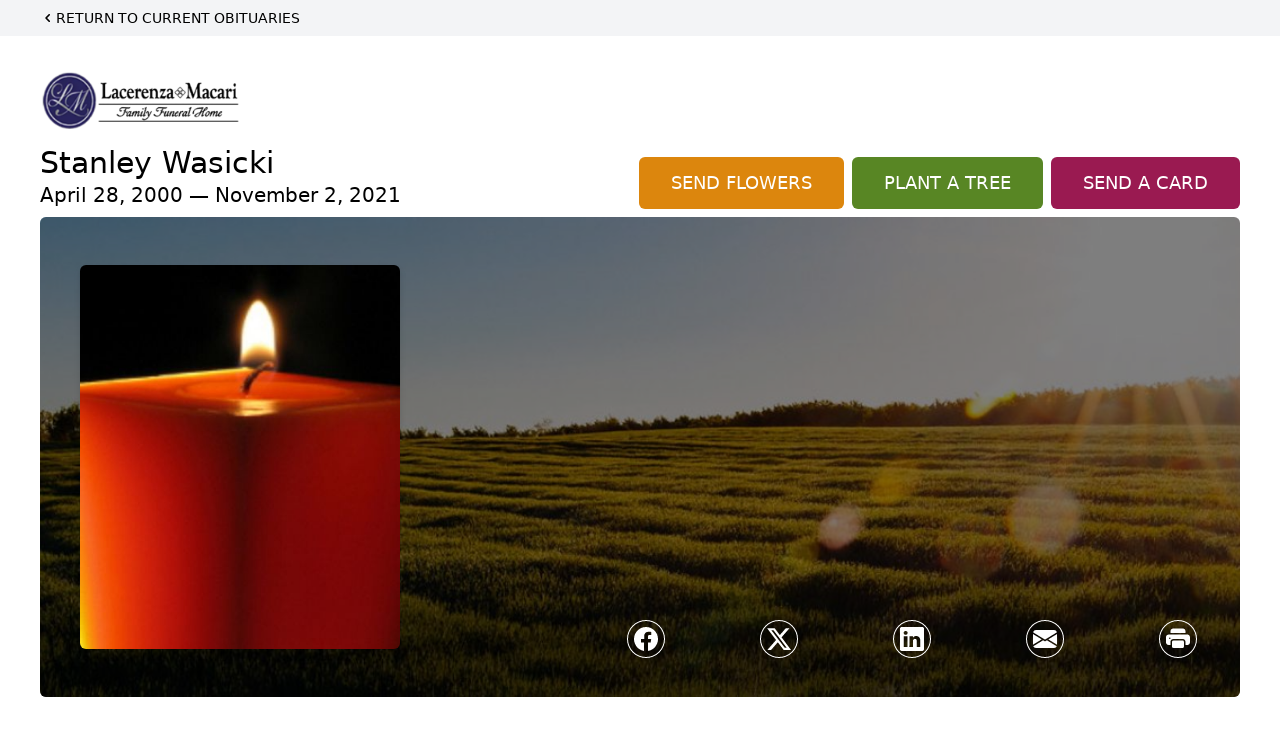

--- FILE ---
content_type: text/html; charset=UTF-8
request_url: https://www.lacerenzafh.com/obituaries/Stanley-Wasicki?obId=23048059
body_size: 77370
content:
<!DOCTYPE html>
<html lang="en">

<head>
    <title>Stanley Wasicki Obituary November 2, 2021 - Lacerenza - Macari Family Funeral Home</title>

    <script>window['translations'] = {"campaign":{"donation":"Donation","donations":"Donations","goal-met":"Goal Met!","donate-now":"Donate Now","name":"Your Name","email":"Your Email","anon":"Don\'t display my name publicly.","custom-tip":"Use a custom tip","custom-tip-no":"Do not use a custom tip","fee":"Donations have a <span class=\"font-bold\">0% platform fee<\/span> for families and funeral homes. This platform relies on donors like you to support our service and families in need. <span class=\"font-bold\">Tips do not go to the Funeral Home.<\/span>","donate":"Donate","complete":"Complete Donation","raised-1":"Raised of","raised-2":"goal","doing":"What is this thing doing right now?","error":"An error occurred loading the payment form. Please try again another time.","processed":"Your contribution has been processed and will be visible within a few minutes.","please-donate":"Please considering donating to help defray the costs of the services.","register-now":"Register Now","title":"Success!","obit-listing-title":"Crowdfunding Campaigns"},"classic":{"form-to-complete":"Complete the form below to get directions for the :service for :name.","receive-text":"You should be receiving a text shortly. Verify the phone number is correct.","receive-text-no-verify":"You should be receiving a text shortly.","now-registered":"You are now registered for this event.","no-services":"No services have been scheduled at this time.","post-thanks":"Thank you for your submission!","post-moderator":"Your entry is being reviewed by a moderator before it\'s added to the guestbook.","check-email":"Check Your Email","confirm-sub":"to confirm your subscription to receive updates about this obituary","photos":"Add Photos","event-reserved":"Tickets reserved, you will be contacted shortly."},"event":{"number":"Number in Party","no-reg":"No Registrations","processed":"RSVP Processed","close":"Close","complete":"Complete RSVP","full":"Event Full","registered":"You have been registered for this event.","intro":"Complete the form below to RSVP for the :service for :name","full-spaces":"There are not :num spaces available for this event.","full-capacity":"The event has reached capacity.","unavailable":"We\'re Currently Under Maintenance","unavailable-msg":"We\u2019re making improvements to our system and are unable to process requests at the moment, including RSVPs. Please check back later, and we appreciate your patience during this time. We apologize for the inconvenience."},"forms":{"submit":"Submit","first-name":"First Name","middle-name":"Middle Name","last-name":"Last Name","email":"Email","phone":"Phone Number","required":"Required"},"guestbook":{"guestbook":"Guestbook","submit":"Submit Post","light":"Light Candle","photos":"Add Photos","placeholder":"(optional) Leave a message to share your favorite memories and offer words of sympathy","placeholder-first":"(optional) Be the first to share your favorite memories and offer words of sympathy","select-photos":"Select Photos","up-to":"up to 10MB","your-name":"Your name","your-email":"(optional) Your email","subscribe":"Subscribe to this obituary\'s updates","thank":"Thank you for your submission!","review":"Your entry is being reviewed by a moderator before it\'s added to the guestbook.","check-email":"Check Your Email","preview":"Preview","confirm-sub":"to confirm your subscription to receive updates about this obituary","share":"Share this Memorial","unavailable":"Guestbook Posting Temporarily Unavailable","unavailable-msg":"We are currently making improvements to ensure the best experience. Please check back soon to share your heartfelt messages. We appreciate your understanding and patience.","name-long":"Your input seems longer than a typical name. Please share your condolence in the message field below."},"meta":{"opengraph-description":"View :name\'s obituary, find service dates, and sign the guestbook.","opengraph-description-flowers":"View :name\'s obituary, send flowers, find service dates, and sign the guestbook."},"obituaries":{"obituary":"Obituary","videos":"Videos","video":"Video","share":"Share","service":"Service","gallery":"Gallery","photo":"Photo","other":"Other","guestbook":"Guestbook","schedule-header":"Service Schedule","todays-services":"Today\'s Services","upcoming-services":"Upcoming Services","past-services":"Past Services","private-service":"Private Service","future-date-text":"Service will be held at a future date","phone-number":"Phone Number","directions":"Directions","send-directions":"Send Directions","text-directions":"Text Directions","get-directions":"Get Directions","plant-trees":"Plant Trees","plant-a-tree":"Plant A Tree","send-a-card":"Send a Card","send-a-gift":"Send a Gift","send-flowers":"Send Flowers","directions-info":"Enter your phone number above to have directions sent via text. Standard text messaging rates apply.","directions-info-1":"Enter your phone number above to have directions sent via text.","directions-info-2":"*Standard text messaging rates apply.","sympathy-gift-cta":"Send a Sympathy Gift","memorial-tree-cta":"Plant Memorial Trees","profile-photo":"Profile Photo","order-flowers":"Order Flowers","flowers-cta":"now for guaranteed delivery before :name\'s visitation","hand-delivered-florist":"Hand delivered by a local florist","send-sympathy-card":"Send a Sympathy Card","send-sympathy-gift":"Send a Sympathy Gift","donation-memory":"In memory of :name, please consider making a donation to one of the following charities","donation-memory-2":"Make a donation to one of the following charities in remembrance of :name","donation-memory-3":"Make a donation to <strong class=\"text-blue-500\">:charity<\/strong> in memory of :name","open":"Open","cemetery-information":"Cemetery Information","cemetery-deliver-flowers":"Deliver Flowers To The Cemetery","livestream":"Livestream","watch-livestream":"Watch Livestream","today":"Today","watch-now":"Watch Now","photo-gallery":"Photo Gallery","photo-gallery-life-of":"The Life of","photo-gallery-photos":"Photos","all-obituaries":"All Obituaries","all-obituaries-from":"All Obituaries from :name","emblem":"Emblem","cta-tree-sales":"To order <a onclick=\"gTukOutbound(\'memorial trees\', \':url\');\" class=\"text-blue-600 hover:text-blue-400 hover:underline\" href=\":url\" target=\"_blank\">memorial trees<\/a> in memory of :name, please visit our <a onclick=\"gTukOutbound(\'tree store\', \':url\');\" class=\"text-blue-600 hover:text-blue-400 hover:underline\" href=\":url\" target=\"_blank\">tree store<\/a>.","cta-flower-sales":"To send flowers to the family in memory of :name, please visit our <a onclick=\"gTukOutbound(\'flower store\', \':url\');\" class=\"text-blue-600 hover:text-blue-400 hover:underline\" href=\":url\" target=\"_blank\">flower store<\/a>.","cta-flower-tree-sales":"To order <a onclick=\"gTukOutbound(\'memorial trees\', \':tree_url\');\" class=\"text-blue-600 hover:text-blue-400 hover:underline\" href=\":tree_url\" target=\"_blank\">memorial trees<\/a> or send flowers to the family in memory of :name, please visit our <a onclick=\"gTukOutbound(\'flower store\', \':flower_url\');\" class=\"text-blue-600 hover:text-blue-400 hover:underline\" href=\":flower_url\" target=\"_blank\">flower store<\/a>.","add-to-calendar":"Add to Calendar","click-to-watch":"Click to watch","no-audio":"Your browser does not support the audio tag.","view-details":"View Details","return":"Return to Current Obituaries","captcha":"This site is protected by reCAPTCHA and the <br \/> Google <a href=\"https:\/\/policies.google.com\/privacy\" target=\"_blank\">Privacy Policy<\/a> and <a href=\"https:\/\/policies.google.com\/terms\" target=\"_blank\">Terms of Service<\/a> apply.","visits":"Visits","street-map":"Service map data &copy; <a href=\"https:\/\/www.openstreetmap.org\/copyright\">OpenStreetMap<\/a> contributors","donate-pledge":"Donate via Pledge","submitting":"Submitting","listen-to-obituary":"Listen to Obituary"},"pagination":{"previous":"&laquo; Pr\u00e9c\u00e9dent","next":"Suivant &raquo;"},"share":{"email-text":"Click the link below to view the obituary for :name","for":"Obituary for","copy-clip":"Copy to Clipboard","copy-link":"Copy Link","copied":"Copied","select":"Please select what you would like included for printing:","header":"Header","portrait-photo":"Portrait Photo","print":"Print","copy-mail":"Copy the text below and then paste that into your favorite email application","or":"OR","open-email":"Open In Email Client","email":"Email","select-print":"Please select what you would like included for printing","services":"Services"},"timezones":{"Hawaii (no DST)":"Hawaii (no DST)","Hawaii":"Hawaii","Alaska":"Alaska","Pacific":"Pacific","Mountain":"Mountain","Mountain (no DST)":"Mountain (no DST)","Central":"Central","Central (no DST)":"Central (no DST)","Eastern":"Eastern","Eastern (no DST)":"Eastern (no DST)","Atlantic":"Atlantic","Atlantic (no DST)":"Atlantic (no DST)","Newfoundland":"Newfoundland"},"validation":{"phone":"Please enter a valid phone number"}};</script>
    <script>
        window.locale = 'en-US';
        window.sentryRelease = '570e4d0804d3e01443ce8cdac5e2989426855e09';
    </script>
                <!-- Google Tag Manager -->
        <script>(function(w,d,s,l,i){w[l]=w[l]||[];w[l].push({'gtm.start':
                    new Date().getTime(),event:'gtm.js'});var f=d.getElementsByTagName(s)[0],
                j=d.createElement(s),dl=l!='dataLayer'?'&l='+l:'';j.async=true;j.src=
                'https://www.googletagmanager.com/gtm.js?id='+i+dl;f.parentNode.insertBefore(j,f);
            })(window,document,'script','dataLayer','GTM-PKTRPTC');</script>
        <!-- End Google Tag Manager -->
    
        <!-- Global site tag (gtag.js) - Google Analytics -->
<script async src="https://www.googletagmanager.com/gtag/js?id=G-PG2Q0CXZ1V"></script>
<script>
    window.dataLayer = window.dataLayer || [];
    function gtag(){dataLayer.push(arguments);}
    gtag('js', new Date());

    gtag('config', 'G-PG2Q0CXZ1V');
</script>
    
        <!-- Google Tag Manager -->
<script>(function(w,d,s,l,i){w[l]=w[l]||[];w[l].push({'gtm.start':
new Date().getTime(),event:'gtm.js'});var f=d.getElementsByTagName(s)[0],
j=d.createElement(s),dl=l!='dataLayer'?'&l='+l:'';j.async=true;j.src=
'https://www.googletagmanager.com/gtm.js?id='+i+dl;f.parentNode.insertBefore(j,f);
})(window,document,'script','dataLayer','GTM-P75PG5RC');</script>
<!-- End Google Tag Manager -->
    

    <meta charset="utf-8">
    <meta name="viewport" content="width=device-width, initial-scale=1">
    <meta name="csrf-token" content="HSjdNJnk7yg4jzOn09HWliiW4yDLzr00fZltTAGh">
    <meta name="description" content="Stanley Gene Wasicki, 21 years old, a resident of Stamford, CT, passed away on November 2, 2021 at the Stamford hospital surrounded by his family. Stanley was born on April 28,...">

    <meta property="og:image" content="https://cdn.tukioswebsites.com/social/facebook/fb_3/b7a44eba-cf06-4319-806a-98522ab7f36f/cbc80757181965122fbde0deb6b0719a_2826740ab4e58dbafde71d95dc866089" />
    
    <meta property="og:image:width" content="1200" />
    <meta property="og:image:height" content="630" />

    <meta property="og:title" content="Stanley Wasicki Obituary November 2, 2021 - Lacerenza - Macari Family Funeral Home" />
    <meta property="og:type" content="article" />
    <meta property="og:url" content="https://www.lacerenzafh.com/obituaries/stanley-wasicki" />
    <meta property="og:site_name" content="Lacerenza - Macari Family Funeral Home" />
    <meta property="og:description" content="View Stanley Wasicki&#039;s obituary, send flowers, find service dates, and sign the guestbook." />

    <meta name="twitter:card" content="summary">
    <meta property="twitter:domain" content="https://www.lacerenzafh.com">
    <meta property="twitter:url" content="https://www.lacerenzafh.com/obituaries/stanley-wasicki">
    <meta name="twitter:title" content="Stanley Wasicki Obituary November 2, 2021 - Lacerenza - Macari Family Funeral Home">
    <meta name="twitter:description" content="View Stanley Wasicki&#039;s obituary, send flowers, find service dates, and sign the guestbook.">
    <meta name="twitter:image" content="https://cdn.tukioswebsites.com/bc3950c8-e75e-4353-b03c-00c9674f157f/lg">

    <!-- Scripts -->

    <link rel="modulepreload" href="https://websites.tukios.com/build/assets/leaflet-B7DGyU1h.js" /><link rel="modulepreload" href="https://websites.tukios.com/build/assets/_commonjsHelpers-CYJ9N1A9.js" /><link rel="modulepreload" href="https://websites.tukios.com/build/assets/_sentry-release-injection-file-Cs0vUdPX.js" /><script type="module" src="https://websites.tukios.com/build/assets/leaflet-B7DGyU1h.js"></script>
    <script src="https://hello.pledge.to/assets/widget.js" id="plg-widget" async="async"></script>

    <link rel="canonical" href="https://www.lacerenzafh.com/obituaries/stanley-wasicki" />

    <!-- Fonts -->
    <link rel="preconnect" href="https://fonts.googleapis.com">
    <link rel="preconnect" href="https://fonts.gstatic.com" crossorigin>
            <link href="https://fonts.googleapis.com/css2?family=Lobster&family=Roboto+Slab:wght@100;200;300&display=swap" rel="stylesheet">
    
    <!-- Styles -->
    <link rel="preload" as="style" href="https://websites.tukios.com/build/assets/app-DGgnEymO.css" /><link rel="stylesheet" href="https://websites.tukios.com/build/assets/app-DGgnEymO.css" />    <link rel="preload" as="style" href="https://websites.tukios.com/build/assets/gallery-D9srmEiI.css" /><link rel="stylesheet" href="https://websites.tukios.com/build/assets/gallery-D9srmEiI.css" />    <link rel="stylesheet" href="https://websites.tukios.com/vendor/leaflet/leaflet.css">
            <link rel="preconnect" href="https://fonts.googleapis.com">
        <link rel="preconnect" href="https://fonts.gstatic.com" crossorigin>
        <link
            href="https://fonts.googleapis.com/css2?family=Inter:ital,opsz,wght@0,14..32,100..900;1,14..32,100..900&display=swap"
            rel="stylesheet">
    
        <link rel="icon" type="image/x-icon" href="https://cdn.tukioswebsites.com/d139b35e-4dff-44dd-932d-52d6874c048c/original">
    
    <script>
        var gck = '6Le2GbAqAAAAAAVIJuUcKRkBhqXlRN6UdEcZJIvT'
        var websiteUrl = 'https://www.lacerenzafh.com'
        var returnToObituariesUrl = 'https://www.lacerenzafh.com/obituaries'

        function returnToObituaries(e) {
            if(document.referrer.includes(websiteUrl)) {
                history.back()
            }
            else {
                window.location.href = returnToObituariesUrl
            }
        }
    </script>

    <script type='application/ld+json'>
{
    "@context": "http:\/\/schema.org",
    "@type": "NewsArticle",
    "articleBody": "Stanley Gene Wasicki,21 years old, a resident of Stamford, CT, passed away on November 2, 2021 at the Stamford hospital surrounded by his family. Stanley was born on April 28, 2000 in Stamford, CT, the son of Eugene Wasicki and Amy Kiernan. Stanley is survived by his fianc\u00e9 Darnetshiana Joyner (Nay), his son Giovanni Terrel Wasicki, his brothers Christopher Wasicki, Henry Wasicki, and his sister Avah Wasicki. He is also survived by his grand parents John and Beverly Egan. His future mother in law Linette Joyner and future brother in law Dayvonte Mcelveen. His uncles Gary and Brian Wasicki and his wife Elaine. Stanley is predeceased by his brother Derek Comers, uncle Jason Kiernan and grandmother Kathleen Kiernan and great grandmother Tootsie and great grandfather Eugene Kiernan. In lieu of flowers the Wasicki family would appreciate contributions to support Stanley's son, Giovanni Terrel Wasicki's education by sending to Beverly Egan C\/O Stanley Wasicki 12 Burr Street, Stamford, CT 06902.",
    "articleSection": "Obituaries",
    "author": [
        {
            "@type": "Person",
            "name": "Lacerenza - Macari Family Funeral Home"
        }
    ],
    "creator": "https:\/\/www.lacerenzafh.com",
    "dateCreated": "2025-01-08T14:54:52.000000Z",
    "dateModified": "2025-01-08T14:54:52.000000Z",
    "datePublished": "2025-01-06T15:09:16.000000Z",
    "description": "Stanley Gene Wasicki, 21 years old, a resident of Stamford, CT, passed away on November 2, 2021 at the Stamford hospital surrounded by his family. Stanley was born on April 28,...",
    "genre": "Obituary(Obit), Biography",
    "headline": "Stanley Wasicki Obituary 2021 - Lacerenza - Macari Family Funeral Home",
    "mainEntityOfPage": {
        "@type": "WebPage",
        "@id": "https:\/\/www.lacerenzafh.com\/obituaries\/stanley-wasicki"
    },
    "publisher": {
        "@type": "Organization",
        "name": "Lacerenza - Macari Family Funeral Home",
        "logo": {
            "@type": "ImageObject",
            "height": 309,
            "url": "https:\/\/cdn.tukioswebsites.com\/bc3950c8-e75e-4353-b03c-00c9674f157f\/lg",
            "width": 265
        }
    },
    "url": "https:\/\/www.lacerenzafh.com\/obituaries\/stanley-wasicki"
}</script>

    <link rel="modulepreload" href="https://websites.tukios.com/build/assets/alpine-BNzupq4w.js" /><link rel="modulepreload" href="https://websites.tukios.com/build/assets/_sentry-release-injection-file-Cs0vUdPX.js" /><script type="module" src="https://websites.tukios.com/build/assets/alpine-BNzupq4w.js"></script></head>

<body class="Inter">
        <div class="relative">
        <!-- Google Tag Manager (noscript) -->
    <noscript><iframe src="https://www.googletagmanager.com/ns.html?id=GTM-PKTRPTC"
                      height="0" width="0" style="display:none;visibility:hidden"></iframe></noscript>
    <!-- End Google Tag Manager (noscript) -->

        <script>
        if (typeof gtmLegacy === 'undefined') {
            function gtmLegacy(event, data) {
                var gtmData = Object.assign(data, {'send_to': 'GTM-PKTRPTC', 'event': event});
                window.dataLayer.push(gtmData);
            }
        }

        if (typeof gTukOutbound === 'undefined') {
            function gTukOutbound(text, url) {
                gtmLegacy('click_url', {
                    'link' : {
                        'text': text,
                    },
                    'outbound': {
                        'url': url,
                    },
                });
            }
        }
        if (typeof gTukCta === 'undefined') {
            function gTukCta(name, type = 'button') {
                gtmLegacy('click_cta', {
                    'cta' : {
                        'name': name,
                        'type': type,
                    },
                });
            }
        }
        if (typeof gTukSocial === 'undefined') {
            function gTukSocial(network) {
                gtmLegacy('social_share', {
                    'social' : {
                        'network': network,
                    },
                });
            }
        }
        gtmLegacy('pageMetaData', {'page':{"next_of_kin":"","vendors":{"0":"Condolences","2":"Aftercare"},"ecom_types":["Flowers","Trees","Cards"],"ecom_enabled":true,"syndication":false,"external_location_code":"621329","tukios_fhid":"4006","days_to_first_service":0,"days_to_last_service":0,"days_active":382,"days_since_zero":-1544,"service_count":2}});
    </script>

                <!-- Google Tag Manager (noscript) -->
<noscript><iframe src="https://www.googletagmanager.com/ns.html?id=GTM-P75PG5RC"
height="0" width="0" style="display:none;visibility:hidden"></iframe></noscript>
<!-- End Google Tag Manager (noscript) -->
        

        <script>
        window.onload = () => {
            const stickyMenu = document.getElementById('desktop-sticky-menu')
            const desktopStickyMenu = document.getElementById('desktop-sticky-menu-desktop')
            const sections = document.getElementsByClassName("section")

            document.querySelectorAll('[data-menu-item]').forEach(item => {
                item.addEventListener('click', evt => {
                    evt.preventDefault()
                    let target = item.getAttribute('data-menu-item')
                    let section = Array.from(sections).filter(section => section.getAttribute(
                        'data-menu-target') == target)
                    //window.scrollTo(0, section[0].getBoundingClientRect().top + window.scrollY - 90)
                    window.scrollTo({
                        top: section[0].getBoundingClientRect().top + window.scrollY - 90,
                        left: 0,
                        behavior: 'smooth'
                    })
                })
            })

            const intersectionObserver = new IntersectionObserver((entries) => {
                if (entries[0].intersectionRatio == 0) {
                    stickyMenu.classList.add('hidden')
                    desktopStickyMenu.classList.remove('hidden')
                    desktopStickyMenu.classList.add('sticky')
                } else {
                    stickyMenu.classList.remove('shadow-lg', 'hidden')
                    desktopStickyMenu.classList.add('hidden')
                }
            }, {
                threshold: [0, 1]
            })

            const sectionObserver = new IntersectionObserver((entries) => {
                entries.forEach(entry => {
                    let target = entry.target.getAttribute('data-menu-target')
                    if (entry.intersectionRatio >= .25) {
                        document.querySelectorAll('[data-menu-item]').forEach(item => {
                            item.classList.remove('font-medium', 'text-black', 'border-b-4',
                                'border-black')
                        })
                        document.querySelectorAll('[data-menu-item="' + target + '"]').forEach(item => {
                            item.classList.add('font-medium', 'text-black', 'border-b-4',
                                'border-black')
                        })
                    }
                })
            }, {
                threshold: [0, .25]
            })

            intersectionObserver.observe(document.querySelector("#observer"))

            for (let i = 0; i < sections.length; i++) {
                sectionObserver.observe(sections[i])
            }
        }
    </script>
    <style>
        .campaign-button {
            text-transform: uppercase !important;
            font-weight: 400 !important;
            padding: 8px 20px 8px 20px !important;
            border-radius: 10px !important;
            background-color: rgb(31 89 211 / var(--tw-bg-opacity)) !important;
        }

        .campaign-button:hover {
            background-color: rgb(38 99 235 / var(--tw-bg-opacity)) !important;
        }
    </style>

<div class="flex justify-center flex-col items-center w-full ">
    <div class="text-black pb-2 pt-2 w-full bg-gray-100 mb-5">
        <div class="w-full max-w-screen-2xl m-auto px-10">
            <a href="https://www.lacerenzafh.com/obituaries" class="hidden md:block text-sm uppercase hover:underline">
                <div class="flex items-center">
                    <svg class="w-4 h-4" xmlns="http://www.w3.org/2000/svg" viewBox="0 0 16 16" fill="currentColor" aria-hidden="true" data-slot="icon">
  <path fill-rule="evenodd" d="M9.78 4.22a.75.75 0 0 1 0 1.06L7.06 8l2.72 2.72a.75.75 0 1 1-1.06 1.06L5.47 8.53a.75.75 0 0 1 0-1.06l3.25-3.25a.75.75 0 0 1 1.06 0Z" clip-rule="evenodd"/>
</svg>                    Return to Current Obituaries
                </div>
            </a>
            <a href="https://www.lacerenzafh.com/obituaries" class="block md:hidden text-center text-lg ">
                <svg class="w-10 h-10" xmlns="http://www.w3.org/2000/svg" viewBox="0 0 16 16" fill="currentColor" aria-hidden="true" data-slot="icon">
  <path fill-rule="evenodd" d="M1 8a7 7 0 1 0 14 0A7 7 0 0 0 1 8Zm10.25.75a.75.75 0 0 0 0-1.5H6.56l1.22-1.22a.75.75 0 0 0-1.06-1.06l-2.5 2.5a.75.75 0 0 0 0 1.06l2.5 2.5a.75.75 0 1 0 1.06-1.06L6.56 8.75h4.69Z" clip-rule="evenodd"/>
</svg>            </a>
        </div>
    </div>
    <div class="w-full max-w-screen-2xl px-5 sm:px-10 ">
        <div class="w-full flex justify-start flex-col relative  section" data-menu-target="obituaries">
                <div class="flex justify-between pt-3 pb-1 px-5 lg:px-0">
                    <div class="w-6/12 lg:3/12 md:mr-6 lg:mr-0">
                        <div class="text-3xl w-full sm:w-1/2 md:w-1/3 text-center text-black mb-2">
                            <a href="https://www.lacerenzafh.com">
                                                                    <img src="https://cdn.tukioswebsites.com/1b6197d6-0bd6-4f7e-b8c5-85449503da5d/md"
                                        class="max-h-44 max-w-full" alt="Lacerenza - Macari Family Funeral Home Logo" />
                                                            </a>
                        </div>
                    </div>
                </div>
                <div class="px-5 lg:px-0">
                    <div class="flex justify-between text-black mb-2">
                        <div class="lg:4/12 md:mr-6 lg:mr-0">
                            <div class="w-full">
                                <h1 class="text-3xl font-medium">Stanley Wasicki</h1>
                                <h2 class="text-xl">April 28, 2000 — November 2, 2021</h2>
                            </div>
                        </div>
                        <div class="hidden md:grid md:grid-cols-2 md:gap-4 xl:flex xl:items-end xl:space-x-2">
                                                            <div class="relative w-full">
    <a
        onclick="gTukOutbound('Send Flowers', 'https://websites.tukios.com/orders/v2/flowers/b7a44eba-cf06-4319-806a-98522ab7f36f');"
                    href="https://websites.tukios.com/orders/v2/flowers/b7a44eba-cf06-4319-806a-98522ab7f36f"
                
        target="_blank"
        class="w-full has-tooltip relative"
    >
        <div
            class="relative w-full flex items-center justify-center py-3 px-4 xl:px-8 text-white text-lg font-medium whitespace-nowrap rounded-md 
        bg-cta-orange
        hover:bg-cta-orange-500
    "
        >
            <p>SEND FLOWERS</p>
                    </div>
    </a>
</div>
                                                                                        <div class="relative w-full">
    <a
        onclick="gTukOutbound('Plant A Tree', 'https://websites.tukios.com/o/v2/trees/b7a44eba-cf06-4319-806a-98522ab7f36f');"
                    href="https://websites.tukios.com/o/v2/trees/b7a44eba-cf06-4319-806a-98522ab7f36f"
                target="_blank"
        class="has-tooltip relative "
    >
        <div
            class="relative flex items-center justify-center text-white whitespace-nowrap rounded-md text-lg font-medium py-3 px-4 xl:px-8 
        bg-cta-green
        hover:bg-cta-green-500
        
    "
        >
            <p>PLANT A TREE</p>           
        </div>
            
    </a>
</div>
                                                                                        <div class="relative w-full">
    <a
        onclick="gTukOutbound('Send A Card', 'https://websites.tukios.com/o/v2/cards/b7a44eba-cf06-4319-806a-98522ab7f36f');"
        href="https://websites.tukios.com/o/v2/cards/b7a44eba-cf06-4319-806a-98522ab7f36f"
        target="_blank"
        class="w-full"
    >
        <div
            class="
        bg-cta-clean-pink
        hover:bg-cta-clean-pink-500
        uppercase
        rounded-md
        text-white
        font-medium
        whitespace-nowrap
        py-3
        px-4
        xl:px-8
    "
        >
            <p class="w-full text-lg text-center">Send a Card</p>
        </div>
    </a>
</div>
                                                                                </div>
                    </div>
                    <!-- Cover Image -->
                    <div class="w-full">
                        <div class="w-full h-[150px] lg:h-[480px] relative overflow-hidden"">
                            <div class="absolute inset-0 w-full h-full rounded-md overflow-hidden relative overflow-hidden">
            <img 
                class="w-full h-full object-cover min-h-full"
                src="https://cdn.tukioswebsites.com/05a9c72d-0dcb-45b7-baf9-eeb9fbe50c38/xl" 
                alt="Cover for Stanley Wasicki's Obituary"
            />
                                                <div class="absolute inset-0 z-10 bg-black/50"></div>
                                    </div>
                                    
                                <!-- Profile Picture and Details -->
                                <div class="drop-shadow-md px-4 py-3 lg:px-10 lg:py-9 text-black absolute inset-y-0 left-0 z-20 flex items-center">
                                    <div>
                                        <div class="flex items-center sm:items-end">
                                                                                            <img src="https://cdn.tukioswebsites.com/bc3950c8-e75e-4353-b03c-00c9674f157f/md"
                                                    class="object-cover rounded-md w-24 h-28 lg:w-80 lg:h-96 relative z-10"
                                                    alt="Stanley Wasicki Profile Photo">
                                                                                    </div>
                                    </div>
                                                                                                        </div>
                                <div
                                    class="flex justify-end w-full absolute bottom-12 right-10 md:bottom-10 md:right-7 z-20">
                                    <div class="w-1/2 md:1/3">
                                        <script>
    var theGtukCta = window.gTukCta;
    function shareModals() {
        return {
            open: false,
            print: false,
            email: false,
            print_data: {
                guestbook: true,
                services: true,
                header: true,
                portrait: true,
            },
            button_text: "Copy to Clipboard",
            email_text: "Click the link below to view the obituary for Stanley Wasicki\n\nhttps:\/\/www.lacerenzafh.com\/obituaries\/stanley-wasicki",
            gTukCta() {
                theGtukCta();
            },
            copyToClipboard() {
                if (navigator.clipboard) {
                    navigator.clipboard.writeText(
                        this.email_text
                    ).then(() => {
                        this.button_text = 'Copied!'
                    });
                } else {

                }
            },
            mailto() {
                const subjectText = "Obituary for" + " " + "Stanley Wasicki";
                const subject = encodeURIComponent(subjectText);
                const emailBody = encodeURIComponent(this.email_text);
                return 'mailto:?body=' + emailBody + '&subject=' + subject;
            },
            mobileShare() {
                if (navigator.share) {
                    navigator.share({
                        title: "Stanley Wasicki",
                        url: "https:\/\/www.lacerenzafh.com\/obituaries\/stanley-wasicki"
                    }).then(() => {
                        console.log('Thanks for sharing!');
                    })
                    .catch(console.error);
                } else {
                    // fallback
                }
            },
            openEmail() {
                this.open = true;
                this.print = false;
                this.email = true;
            },
            openPrint() {
                this.open = true;
                this.print = true;
                this.email = false;
            },
            close() {
                this.open = false;
                this.print = false;
                this.email = false;
            },
            closePrint () {
                document.body.removeChild(this.__container__);
            },
            setPrint () {
                this.contentWindow.__container__ = this;
                this.contentWindow.onbeforeunload = this.closePrint;
                this.contentWindow.onafterprint = this.closePrint;
                this.contentWindow.focus(); // Required for IE
                this.contentWindow.print();
            },
            printPage () {
                const oHideFrame = document.createElement("iframe");
                const urlPieces = [location.protocol, '//', location.host, location.pathname];
                let url = urlPieces.join('');

                let query = Object.fromEntries(
                    Object.entries(this.print_data).map(
                        ([k, v]) => [k, v ? 1 : 0]
                    )
                )
                query.print = 1
                query.readonly = 1

                url += '?' + new URLSearchParams(query).toString();

                oHideFrame.onload = this.setPrint;
                oHideFrame.style.position = "fixed";
                oHideFrame.style.right = "0";
                oHideFrame.style.bottom = "0";
                oHideFrame.style.width = "0";
                oHideFrame.style.height = "0";
                oHideFrame.style.border = "0";
                oHideFrame.src = url;
                document.body.appendChild(oHideFrame);
                this.gTukCta('share_print', 'button');
            }
        }
    }
</script>
<div x-data="shareModals" class="sm:hidden">
    <div class="flex justify-center">
        <a class="flex bg-blue-700 px-6 py-2 rounded text-white font-bold items-center" @click.prevent="mobileShare">
            <svg class="w-4 h-4 mr-2" xmlns="http://www.w3.org/2000/svg" width="16" height="16" fill="currentColor" class="bi bi-share" viewBox="0 0 16 16">
  <path d="M13.5 1a1.5 1.5 0 1 0 0 3 1.5 1.5 0 0 0 0-3M11 2.5a2.5 2.5 0 1 1 .603 1.628l-6.718 3.12a2.5 2.5 0 0 1 0 1.504l6.718 3.12a2.5 2.5 0 1 1-.488.876l-6.718-3.12a2.5 2.5 0 1 1 0-3.256l6.718-3.12A2.5 2.5 0 0 1 11 2.5m-8.5 4a1.5 1.5 0 1 0 0 3 1.5 1.5 0 0 0 0-3m11 5.5a1.5 1.5 0 1 0 0 3 1.5 1.5 0 0 0 0-3"/>
</svg> Share
        </a>
    </div>
</div>
<div x-data="shareModals" class="hidden sm:flex justify-between items-center h-9 px-4" @keydown.escape="close">
            <a onclick="gTukSocial('facebook');" href="https://www.facebook.com/sharer.php?u=https%3A%2F%2Fwww.lacerenzafh.com%2Fobituaries%2Fstanley-wasicki" target="_blank" class="rounded-full ring-1 ring-white w-9 h-9 flex justify-center items-center text-white" aria-label="Share on Facebook">
            <svg class="w-6 h-6" xmlns="http://www.w3.org/2000/svg" width="16" height="16" fill="currentColor" class="bi bi-facebook" viewBox="0 0 16 16">
  <path d="M16 8.049c0-4.446-3.582-8.05-8-8.05C3.58 0-.002 3.603-.002 8.05c0 4.017 2.926 7.347 6.75 7.951v-5.625h-2.03V8.05H6.75V6.275c0-2.017 1.195-3.131 3.022-3.131.876 0 1.791.157 1.791.157v1.98h-1.009c-.993 0-1.303.621-1.303 1.258v1.51h2.218l-.354 2.326H9.25V16c3.824-.604 6.75-3.934 6.75-7.951"/>
</svg>        </a>
                <a onclick="gTukSocial('x');"  href="https://twitter.com/intent/tweet?url=https%3A%2F%2Fwww.lacerenzafh.com%2Fobituaries%2Fstanley-wasicki" target="_blank" class="rounded-full ring-1 ring-white w-9 h-9 flex justify-center items-center text-white" aria-label="Share on X">
            <svg class="w-6 h-6" xmlns="http://www.w3.org/2000/svg" width="16" height="16" fill="currentColor" class="bi bi-twitter-x" viewBox="0 0 16 16">
  <path d="M12.6.75h2.454l-5.36 6.142L16 15.25h-4.937l-3.867-5.07-4.425 5.07H.316l5.733-6.57L0 .75h5.063l3.495 4.633L12.601.75Zm-.86 13.028h1.36L4.323 2.145H2.865z"/>
</svg>        </a>
                <a onclick="gTukSocial('linkedin');"  href="https://www.linkedin.com/sharing/share-offsite/?url=https%3A%2F%2Fwww.lacerenzafh.com%2Fobituaries%2Fstanley-wasicki" target="_blank" class="rounded-full ring-1 ring-white w-9 h-9 flex justify-center items-center text-white" aria-label="Share on LinkedIn">
            <svg class="w-6 h-6" xmlns="http://www.w3.org/2000/svg" width="16" height="16" fill="currentColor" class="bi bi-linkedin" viewBox="0 0 16 16">
  <path d="M0 1.146C0 .513.526 0 1.175 0h13.65C15.474 0 16 .513 16 1.146v13.708c0 .633-.526 1.146-1.175 1.146H1.175C.526 16 0 15.487 0 14.854zm4.943 12.248V6.169H2.542v7.225zm-1.2-8.212c.837 0 1.358-.554 1.358-1.248-.015-.709-.52-1.248-1.342-1.248S2.4 3.226 2.4 3.934c0 .694.521 1.248 1.327 1.248zm4.908 8.212V9.359c0-.216.016-.432.08-.586.173-.431.568-.878 1.232-.878.869 0 1.216.662 1.216 1.634v3.865h2.401V9.25c0-2.22-1.184-3.252-2.764-3.252-1.274 0-1.845.7-2.165 1.193v.025h-.016l.016-.025V6.169h-2.4c.03.678 0 7.225 0 7.225z"/>
</svg>        </a>
                <a onclick="gTukSocial('email');" href="#" class="rounded-full ring-1 ring-white w-9 h-9 flex justify-center items-center text-white" @click.prevent="openEmail" aria-label="Share via Email">
            <svg class="w-6 h-6" xmlns="http://www.w3.org/2000/svg" width="16" height="16" fill="currentColor" class="bi bi-envelope-fill" viewBox="0 0 16 16">
  <path d="M.05 3.555A2 2 0 0 1 2 2h12a2 2 0 0 1 1.95 1.555L8 8.414zM0 4.697v7.104l5.803-3.558zM6.761 8.83l-6.57 4.027A2 2 0 0 0 2 14h12a2 2 0 0 0 1.808-1.144l-6.57-4.027L8 9.586zm3.436-.586L16 11.801V4.697z"/>
</svg>        </a>
                <a href="#" class="rounded-full ring-1 ring-white w-9 h-9 flex justify-center items-center text-white" @click.prevent="openPrint" aria-label="Print Obituary">
            <svg class="w-6 h-6" xmlns="http://www.w3.org/2000/svg" width="16" height="16" fill="currentColor" class="bi bi-printer-fill" viewBox="0 0 16 16">
  <path d="M5 1a2 2 0 0 0-2 2v1h10V3a2 2 0 0 0-2-2zm6 8H5a1 1 0 0 0-1 1v3a1 1 0 0 0 1 1h6a1 1 0 0 0 1-1v-3a1 1 0 0 0-1-1"/>
  <path d="M0 7a2 2 0 0 1 2-2h12a2 2 0 0 1 2 2v3a2 2 0 0 1-2 2h-1v-2a2 2 0 0 0-2-2H5a2 2 0 0 0-2 2v2H2a2 2 0 0 1-2-2zm2.5 1a.5.5 0 1 0 0-1 .5.5 0 0 0 0 1"/>
</svg>        </a>
    
    <!-- MODAL -->
    <div x-show="open" style="display: none" class="fixed z-50 inset-0 overflow-y-auto" aria-labelledby="modal-title" role="dialog" aria-modal="true">
        <div class="flex items-end justify-center min-h-screen pt-4 px-4 pb-20 text-center sm:block sm:p-0">
            <!--
            Background overlay, show/hide based on modal state.
            -->
            <div class="fixed inset-0 bg-gray-500/75 transition-opacity" aria-hidden="true"></div>

            <!-- This element is to trick the browser into centering the modal contents. -->
            <span class="hidden sm:inline-block sm:align-middle sm:h-screen" aria-hidden="true">&#8203;</span>

            <!--
            Modal panel, show/hide based on modal state.
            -->
            <div class="relative inline-block align-bottom bg-white rounded-lg text-left z-50 overflow-hidden shadow-xl transform transition-all sm:my-8 sm:align-middle sm:max-w-xl sm:w-full" @click.away="close">
                                <div>
                    <form x-show="print" method="get" action="" target="_blank" class="text-gray-700" >
                        <input type="hidden" name="readonly" value="1">
                        <input type="hidden" name="print" value="1">
                        <!-- Header -->
                        <div class="p-6 border-b border-gray-150 flex justify-between">
                            <div class="text-lg font-bold">Print</div>
                            <a class="cursor-pointer" @click.prevent="close"><svg class="w-6 h-6" xmlns="http://www.w3.org/2000/svg" width="16" height="16" fill="currentColor" class="bi bi-x" viewBox="0 0 16 16">
  <path d="M4.646 4.646a.5.5 0 0 1 .708 0L8 7.293l2.646-2.647a.5.5 0 0 1 .708.708L8.707 8l2.647 2.646a.5.5 0 0 1-.708.708L8 8.707l-2.646 2.647a.5.5 0 0 1-.708-.708L7.293 8 4.646 5.354a.5.5 0 0 1 0-.708"/>
</svg></a>
                        </div>
                        <!-- Main body of modal -->
                        <div class="p-6">
                            <p class="mb-4">Please select what you would like included for printing:</p>
                            <ul>
                                <li><input type="checkbox" name="header" value="1" x-model="print_data.header"> Header</li>
                                <li><input type="checkbox" name="portrait" value="1" x-model="print_data.portrait"> Portrait Photo</li>
                                <li><input type="checkbox" name="services" value="1" x-model="print_data.services"> Services</li>
                                <li><input type="checkbox" name="guestbook" value="1" x-model="print_data.guestbook"> Guestbook</li>
                            </ul>
                        </div>
                        <!-- Footer with buttons -->
                        <div class="p-6 border-t border-gray-150">
                            <button type="button" @click.prevent="printPage()" class="shadow-sm border border-transparent text-white bg-blue-600 hover:bg-blue-700 focus:ring-blue-500 px-4 py-2 text-sm rounded-md inline-flex items-center justify-center font-medium focus:outline-none focus:ring-2 focus:ring-offset-2">Print</button>
                        </div>
                    </form>
                </div>
                                                <div x-show="email" class="text-gray-700">
                    <!-- Header -->
                    <div class="p-6 border-b border-gray-150 flex justify-between">
                        <div class="text-lg font-bold">Email</div>
                        <a class="cursor-pointer" @click.prevent="close"><svg class="w-6 h-6" xmlns="http://www.w3.org/2000/svg" width="16" height="16" fill="currentColor" class="bi bi-x" viewBox="0 0 16 16">
  <path d="M4.646 4.646a.5.5 0 0 1 .708 0L8 7.293l2.646-2.647a.5.5 0 0 1 .708.708L8.707 8l2.647 2.646a.5.5 0 0 1-.708.708L8 8.707l-2.646 2.647a.5.5 0 0 1-.708-.708L7.293 8 4.646 5.354a.5.5 0 0 1 0-.708"/>
</svg></a>
                    </div>
                    <!-- Main body of modal -->
                    <div class="p-6">
                        <div class="flex justify-between mb-2">
                            <p class="text-sm">Copy the text below and then paste that into your favorite email application</p>
                            <button class="shadow-sm border border-gray-300 text-gray-700 bg-gray-100 hover:bg-gray-200 focus:ring-gray-500 px-4 py-1.5 text-xs rounded-md inline-flex items-center justify-center font-medium focus:outline-none focus:ring-2 focus:ring-offset-2" @click.prevent="copyToClipboard" x-text="button_text"></button>
                        </div>
                        <textarea disabled class="w-full border border-gray-200 rounded h-28 select-all text-sm" x-model="email_text"></textarea>
                        <p class="text-center text-xl font-bold my-4">OR</p>
                        <div class="text-center">
                            <a x-bind:href="mailto" target="_blank" class="inline-flex items-center px-4 py-2 bg-gray-800 border border-transparent rounded-md font-semibold text-xs text-white uppercase tracking-widest bg-blue-600 text-white hover:bg-blue-700">Open In Email Client</a>
                        </div>
                    </div>
                </div>
                            </div>
        </div>
    </div>
</div>
                                    </div>
                                </div>
                            </div>
                            <div>
                                <div class="my-3 md:hidden">
                                                                            <div class="relative w-full">
    <a
        onclick="gTukOutbound('Send A Card', 'https://websites.tukios.com/o/v2/cards/b7a44eba-cf06-4319-806a-98522ab7f36f');"
        href="https://websites.tukios.com/o/v2/cards/b7a44eba-cf06-4319-806a-98522ab7f36f"
        target="_blank"
        class="w-full"
    >
        <div
            class="
        bg-cta-clean-pink
        hover:bg-cta-clean-pink-500
        uppercase
        rounded-md
        text-white
        font-medium
        whitespace-nowrap
        py-3
        px-4
        xl:px-8
    "
        >
            <p class="w-full text-lg text-center">Send a Card</p>
        </div>
    </a>
</div>
                                                                    </div>
                                <div class="mb-3 md:hidden">
                                                                    </div>
                            </div>
                    </div>
                </div>
            </div>

                        <div id="observer"></div>
            <div class="hidden px-5 pt-5 lg:ml-0 top-0 left-0 border-b text-base sm:text-lg uppercase overflow-x-auto scrollbar-hide text-gray-700 w-full z-[19] bg-white"
                id="desktop-sticky-menu-desktop">
                <div class="flex justify-between">
                                            <a href="#" class="px-2 pb-2 tracking-widest whitespace-nowrap text-black font-medium border-black"
                            data-menu-item="obituaries">Obituary</a>
                                            <a href="#" class="px-2 pb-2 tracking-widest whitespace-nowrap"
                            data-menu-item="schedule-header">Service Schedules</a>
                                            <a href="#" class="px-2 pb-2 tracking-widest whitespace-nowrap"
                            data-menu-item="guestbook">Guestbook</a>
                                    </div>
            </div>

            <div class="p-5 lg:px-0 lg:pt-10">
                <div>
                    <!-- Obituary Text, Emblems, Background Image, Charities -->
                    <div class="mb-10">
                        <!-- Obituary Text -->
                        <div class="lg:flex">
                            <div class="w-full lg:flex lg:mr-12 overflow-x-hidden min-w-0">
                                <div class="flex flex-col relative min-w-0">
                                    <!-- Menu -->
                                    <div id="observer"></div>
                                    <div class="top-0 left-0 border-b text-lg uppercase overflow-x-auto scrollbar-hide text-gray-700 w-full z-[19]" id="desktop-sticky-menu">
                                        <div class="flex  justify-between">
                                                                                            <a href="#" class="px-2 pb-2 tracking-widest whitespace-nowrap text-black border-black"
                                                    data-menu-item="obituaries">Obituary</a>
                                                                                            <a href="#" class="px-2 pb-2 tracking-widest whitespace-nowrap"
                                                    data-menu-item="schedule-header">Service Schedules</a>
                                                                                            <a href="#" class="px-2 pb-2 tracking-widest whitespace-nowrap"
                                                    data-menu-item="guestbook">Guestbook</a>
                                                                                    </div>
                                    </div>
                                    <div class="text-base mb-6 rounded-md pt-4 lg:pt-10 lg:px-6">
                                        <!-- Emblems -->
                                                                                <div class="obituary-text-main text-lg text-black relative">
    <!-- Background -->
            <div class="z-10 relative">
        <div class="has-pull-quote">
        
        
        
        <html>
 <body>
  <p>
   Stanley Gene Wasicki,
21 years old, a resident of Stamford, CT, passed away on November 2, 2021 at the Stamford hospital surrounded by his family. 

Stanley was born on April 28, 2000 in Stamford, CT, the son of Eugene Wasicki and Amy Kiernan. 

Stanley is survived by his fiancé Darnetshiana Joyner (Nay), his son Giovanni Terrel Wasicki, his brothers Christopher Wasicki, Henry Wasicki, and his sister Avah Wasicki. He is also survived by his grand parents John and Beverly Egan. His future mother in law Linette Joyner and future brother in law Dayvonte Mcelveen. His uncles Gary and Brian Wasicki and his wife Elaine. 

Stanley is predeceased by his brother Derek Comers, uncle Jason Kiernan and grandmother Kathleen Kiernan and great grandmother Tootsie and great grandfather Eugene Kiernan. 

In lieu of flowers the Wasicki family would appreciate contributions to support Stanley’s son, Giovanni Terrel Wasicki’s education by sending to Beverly Egan C/O Stanley Wasicki 12 Burr Street, Stamford, CT 06902.
  </p>
 </body>
</html>

        </div>
    </div>
</div>
                                        <!-- Sales Appendage -->
                                                                                <div class="text-lg my-6">
                                            <p>
        To order <a onclick="gTukOutbound('memorial trees', 'https://websites.tukios.com/o/v2/trees/b7a44eba-cf06-4319-806a-98522ab7f36f');" class="text-blue-600 hover:text-blue-400 hover:underline" href="https://websites.tukios.com/o/v2/trees/b7a44eba-cf06-4319-806a-98522ab7f36f" target="_blank">memorial trees</a> or send flowers to the family in memory of Stanley Wasicki, please visit our <a onclick="gTukOutbound('flower store', 'https://websites.tukios.com/orders/v2/flowers/b7a44eba-cf06-4319-806a-98522ab7f36f');" class="text-blue-600 hover:text-blue-400 hover:underline" href="https://websites.tukios.com/orders/v2/flowers/b7a44eba-cf06-4319-806a-98522ab7f36f" target="_blank">flower store</a>.
    </p>
                                        </div>
                                        
                                        <!-- Treasured Memories -->
                                        
                                        
                                        <!-- Thumbies CTA Banner -->
                                        
                                        <!-- Charities -->
                                        <div class="w-full mb-32">
                                                                                    </div>
                                        <div class="px-5 lg:px-0">
                                            <!-- Campaigns -->
                                            
                                            
                                            
                                                                                    </div>
                                    </div>
                                </div>
                                <!-- Services -->
                                                                    <div class="lg:w-1/2 section" data-menu-target="schedule-header">
                                        <div class="relative w-full">
    
    <div class="flex flex-col bg-gray-50 my-8 lg:my-0 rounded-md">
        <!-- No Services -->
                    <!-- Today's Services -->
            
            <!-- Upcoming Services -->
            
            <!-- Past Services -->
                            <div class="w-full">
                    
                    <div>
                                                    <div>
                                <script>
    function service_data(obituary, service) {
        return {
            obituary: obituary,
            service: service,

            // Event registration
            requestedEventRegistration: false,
            showEventRegistrationForm: false,
            openEventRegistrationForm: function() {
                this.showEventRegistrationForm = true;
                this.showTextDirectionsForm = false;
                this.scrollToElement();
            },
            closeEventRegistrationForm: function() {
                this.showEventRegistrationForm = false;
            },
            onSubmitEventRegistrationForm: function() {
                this.requestedEventRegistration = false;
            },
            onSubmitSuccessEventRegistrationForm: function() {
                this.requestedEventRegistration = true;
                this.closeEventRegistrationForm();
                this.scrollToElement();
            },

            // Text directions
            requestedTextDirections: false,
            showTextDirectionsForm: false,
            openTextDirectionsForm: function() {
                this.showTextDirectionsForm = true;
                this.showEventRegistrationForm = false;
                this.scrollToElement();
            },
            closeTextDirectionsForm: function() {
                this.showTextDirectionsForm = false;
            },
            onSubmitTextDirectionsForm: function() {
                this.requestedTextDirections = false;
            },
            onSubmitSuccessTextDirectionsForm: function() {
                this.requestedTextDirections = true;
                this.closeTextDirectionsForm();
                this.scrollToElement();
            },

            // Common method for scrolling
            scrollToElement: function() {
                this.$nextTick(() => {
                    const element = this.$refs.parentContainer;
                    const offset = 100;
                    const elementPosition = element.getBoundingClientRect().top + window.scrollY;
                    window.scrollTo({ top: elementPosition - offset, behavior: 'smooth' });
                });
            }
        };
    }
</script>

<div
    x-data="service_data({&quot;id&quot;:6388174,&quot;uuid&quot;:&quot;b7a44eba-cf06-4319-806a-98522ab7f36f&quot;,&quot;organization_id&quot;:4006,&quot;organization_place_id&quot;:416158,&quot;organization_place_id_cemetery&quot;:null,&quot;slug&quot;:&quot;stanley-wasicki&quot;,&quot;legacy_slug&quot;:null,&quot;layout_id&quot;:9,&quot;first_name&quot;:&quot;Stanley&quot;,&quot;middle_name&quot;:null,&quot;last_name&quot;:&quot;Wasicki&quot;,&quot;display_name&quot;:&quot;Stanley Wasicki&quot;,&quot;layout_display_name&quot;:null,&quot;date_of_birth&quot;:&quot;2000-04-28&quot;,&quot;show_date_of_birth&quot;:true,&quot;show_birth_year&quot;:false,&quot;date_of_death&quot;:&quot;2021-11-02&quot;,&quot;show_date_of_death&quot;:true,&quot;show_death_year&quot;:false,&quot;disposition&quot;:null,&quot;city&quot;:null,&quot;is_veteran&quot;:false,&quot;obituary_text&quot;:&quot;&lt;html&gt;\n &lt;body&gt;\n  &lt;p&gt;\n   Stanley Gene Wasicki,\r\n21 years old, a resident of Stamford, CT, passed away on November 2, 2021 at the Stamford hospital surrounded by his family. \r\n\r\nStanley was born on April 28, 2000 in Stamford, CT, the son of Eugene Wasicki and Amy Kiernan. \r\n\r\nStanley is survived by his fianc\u00e9 Darnetshiana Joyner (Nay), his son Giovanni Terrel Wasicki, his brothers Christopher Wasicki, Henry Wasicki, and his sister Avah Wasicki. He is also survived by his grand parents John and Beverly Egan. His future mother in law Linette Joyner and future brother in law Dayvonte Mcelveen. His uncles Gary and Brian Wasicki and his wife Elaine. \r\n\r\nStanley is predeceased by his brother Derek Comers, uncle Jason Kiernan and grandmother Kathleen Kiernan and great grandmother Tootsie and great grandfather Eugene Kiernan. \r\n\r\nIn lieu of flowers the Wasicki family would appreciate contributions to support Stanley\u2019s son, Giovanni Terrel Wasicki\u2019s education by sending to Beverly Egan C\/O Stanley Wasicki 12 Burr Street, Stamford, CT 06902.\n  &lt;\/p&gt;\n &lt;\/body&gt;\n&lt;\/html&gt;\n&quot;,&quot;obituary_preview_text&quot;:null,&quot;rtc_version&quot;:1,&quot;assetable_id_cover&quot;:46,&quot;assetable_id_primary&quot;:28805074,&quot;thumbnail_image&quot;:null,&quot;obituary_service_id&quot;:null,&quot;next_service_starts_at&quot;:null,&quot;has_tukios_video&quot;:0,&quot;should_send_notification&quot;:false,&quot;notification_sent_at&quot;:null,&quot;pinned_at&quot;:null,&quot;published_at&quot;:&quot;2025-01-06T15:09:16.000000Z&quot;,&quot;printed_at&quot;:null,&quot;first_published_at&quot;:null,&quot;transferred_at&quot;:&quot;2025-01-08 14:54:52&quot;,&quot;imported_at&quot;:null,&quot;import_source&quot;:null,&quot;migration_id&quot;:&quot;675b16cb8471766ac675b505&quot;,&quot;tributes_sid&quot;:null,&quot;external_id&quot;:&quot;23048059&quot;,&quot;track_id&quot;:null,&quot;is_autoplay_track&quot;:0,&quot;post_mode&quot;:&quot;standard&quot;,&quot;pledge_id&quot;:null,&quot;donation_organization&quot;:null,&quot;condolences_vendor_id&quot;:null,&quot;passare_case_uuid&quot;:null,&quot;passare_decedent_uuid&quot;:null,&quot;passare_import_only&quot;:0,&quot;passare_last_synced_at&quot;:null,&quot;asd_service_id&quot;:null,&quot;asd_last_synced_at&quot;:null,&quot;list_order_default&quot;:&quot;9999999999-0105275520-0103602770-b7a4&quot;,&quot;list_order_services&quot;:&quot;9999999999-9999999999-0105275520-0103602770-b7a4&quot;,&quot;list_order&quot;:&quot;2021-11-022025-01-06 15:09:16&quot;,&quot;listed&quot;:1,&quot;visits&quot;:76,&quot;created_at&quot;:&quot;2025-01-08T14:54:52.000000Z&quot;,&quot;updated_at&quot;:&quot;2025-01-08T14:54:52.000000Z&quot;,&quot;deleted_at&quot;:null,&quot;has_custom_display_name&quot;:false,&quot;default_image&quot;:&quot;https:\/\/cdn.tukioswebsites.com\/bc3950c8-e75e-4353-b03c-00c9674f157f\/md&quot;,&quot;formatted_date_of_birth&quot;:&quot;Apr 28, 2000&quot;,&quot;formatted_date_of_death&quot;:&quot;Nov 2, 2021&quot;,&quot;public_url&quot;:&quot;https:\/\/www.lacerenzafh.com\/obituaries\/stanley-wasicki&quot;,&quot;preview_url&quot;:&quot;https:\/\/www.lacerenzafh.com\/obituaries\/stanley-wasicki&quot;,&quot;fb_share_link&quot;:&quot;https:\/\/www.facebook.com\/sharer.php?u=https%3A%2F%2Fwww.lacerenzafh.com%2Fobituaries%2Fstanley-wasicki&quot;,&quot;twitter_share_link&quot;:&quot;https:\/\/twitter.com\/intent\/tweet?url=https%3A%2F%2Fwww.lacerenzafh.com%2Fobituaries%2Fstanley-wasicki&quot;,&quot;linkedin_share_link&quot;:&quot;https:\/\/www.linkedin.com\/sharing\/share-offsite\/?url=https%3A%2F%2Fwww.lacerenzafh.com%2Fobituaries%2Fstanley-wasicki&quot;,&quot;display_dates&quot;:&quot;April 28, 2000 \u2014 November 2, 2021&quot;,&quot;name&quot;:&quot;Stanley Wasicki&quot;,&quot;thumbies_url&quot;:null,&quot;layout&quot;:{&quot;id&quot;:9,&quot;type&quot;:&quot;obituary&quot;,&quot;slug&quot;:&quot;clean&quot;,&quot;template&quot;:&quot;obituary.layouts.clean&quot;,&quot;name&quot;:&quot;Clean&quot;,&quot;description&quot;:&quot;Layout with a clean 2-column template.&quot;,&quot;organization_id&quot;:null,&quot;priority&quot;:5,&quot;is_custom&quot;:false,&quot;is_default&quot;:false,&quot;created_at&quot;:&quot;2024-06-26T18:57:57.000000Z&quot;,&quot;updated_at&quot;:&quot;2023-05-26T18:57:57.000000Z&quot;},&quot;active_emblems&quot;:[],&quot;videos&quot;:[],&quot;organization&quot;:{&quot;id&quot;:4006,&quot;country_id&quot;:&quot;US&quot;,&quot;uuid&quot;:&quot;fb424b6d-ed14-4314-bf16-79e3fd3a92db&quot;,&quot;name&quot;:&quot;Lacerenza - Macari Family Funeral Home&quot;,&quot;provider&quot;:&quot;Funeral Tech&quot;,&quot;type&quot;:&quot;funeral_home&quot;,&quot;external_id&quot;:null,&quot;condolences_corporation_name&quot;:null,&quot;organization_id_parent&quot;:null,&quot;is_demo&quot;:0,&quot;status&quot;:&quot;Live&quot;,&quot;obituary_slug&quot;:&quot;obituaries&quot;,&quot;return_to_obituaries_override_url&quot;:null,&quot;layout_id&quot;:9,&quot;duda_site_id&quot;:&quot;7f031ac7&quot;,&quot;template_duda_site_id&quot;:null,&quot;site_thumbnail_url&quot;:null,&quot;uid&quot;:&quot;JJHxUwDZRAdhdHeC&quot;,&quot;flowers_fhid_override&quot;:null,&quot;summary_recipient_email&quot;:null,&quot;reply_to_name&quot;:&quot;Lacerenza - Macari Family Funeral Home&quot;,&quot;reply_to_email&quot;:&quot;info@lacerenzafh.com&quot;,&quot;assetable_id_primary&quot;:null,&quot;assetable_id_cover&quot;:null,&quot;timezone_id&quot;:9,&quot;video_platform_corporation_code&quot;:null,&quot;google_recaptcha_key&quot;:&quot;6Le2GbAqAAAAAAVIJuUcKRkBhqXlRN6UdEcZJIvT&quot;,&quot;passare_organization_uuid&quot;:&quot;39d82ae6-0116-4280-8d55-2bd42e510630&quot;,&quot;passare_last_synced_at&quot;:null,&quot;asd_client_id&quot;:null,&quot;asd_webform_client_id&quot;:null,&quot;external_id_label&quot;:null,&quot;w9_accepted&quot;:1,&quot;created_at&quot;:&quot;2024-11-19T18:11:01.000000Z&quot;,&quot;updated_at&quot;:&quot;2025-05-08T16:52:33.000000Z&quot;,&quot;deleted_at&quot;:null,&quot;type_label&quot;:&quot;Funeral Home&quot;,&quot;parent_organization&quot;:null,&quot;canonical_domain&quot;:null,&quot;primary_domain&quot;:{&quot;id&quot;:7446,&quot;organization_id&quot;:4006,&quot;domain&quot;:&quot;www.lacerenzafh.com&quot;,&quot;is_primary&quot;:true,&quot;is_canonical&quot;:false,&quot;user_id&quot;:22509,&quot;load_balancer_id&quot;:1,&quot;registrar&quot;:null,&quot;is_tukios_managed&quot;:true,&quot;expires_at&quot;:null,&quot;created_at&quot;:&quot;2025-01-07T20:09:01.000000Z&quot;,&quot;updated_at&quot;:&quot;2025-01-08T14:59:09.000000Z&quot;,&quot;deleted_at&quot;:null,&quot;has_valid_certificate&quot;:true,&quot;load_balancer_name&quot;:&quot;tukios-PROD-PROXY-1&quot;,&quot;certificate&quot;:{&quot;id&quot;:6686,&quot;organization_domain_id&quot;:7446,&quot;load_balancer_id&quot;:1,&quot;ssl_issuer&quot;:&quot;LetsEncrypt&quot;,&quot;ssl_issued_at&quot;:&quot;Jan 4, 2026&quot;,&quot;ssl_expires_at&quot;:&quot;Apr 4, 2026&quot;,&quot;created_at&quot;:&quot;2025-01-08T15:00:02.000000Z&quot;,&quot;updated_at&quot;:&quot;2026-01-04T05:11:20.000000Z&quot;,&quot;has_valid_certificate&quot;:true}},&quot;logo_dark&quot;:{&quot;id&quot;:29752169,&quot;assetable_id&quot;:4006,&quot;assetable_type&quot;:&quot;App\\Models\\Organization&quot;,&quot;asset_id&quot;:9903252,&quot;type&quot;:&quot;organization_logo_dark&quot;,&quot;user_id&quot;:3922,&quot;external_id&quot;:null,&quot;priority&quot;:0,&quot;theme_id&quot;:null,&quot;is_hidden&quot;:false,&quot;name&quot;:&quot;Lacerenza-Macari-Family-Funeral-Home-Logo-black.png&quot;,&quot;caption&quot;:null,&quot;link&quot;:null,&quot;tags&quot;:null,&quot;enhanced_selection&quot;:null,&quot;asset_id_enhanced_selection&quot;:null,&quot;user_id_enhanced_reviewer&quot;:null,&quot;enhanced_selected_at&quot;:null,&quot;created_at&quot;:&quot;2024-12-09T13:29:43.000000Z&quot;,&quot;updated_at&quot;:&quot;2024-12-09T13:29:43.000000Z&quot;,&quot;deleted_at&quot;:null,&quot;asset&quot;:{&quot;id&quot;:9903252,&quot;uuid&quot;:&quot;1b6197d6-0bd6-4f7e-b8c5-85449503da5d&quot;,&quot;url&quot;:&quot;https:\/\/cdn.filestackcontent.com\/B93RslyDRNSNR7ESzeIm&quot;,&quot;name&quot;:&quot;Lacerenza-Macari-Family-Funeral-Home-Logo-black.png&quot;,&quot;size&quot;:&quot;73404&quot;,&quot;checksum&quot;:&quot;618bf345dca81eb478044b7aba3210a7&quot;,&quot;mime_type&quot;:&quot;image\/png&quot;,&quot;height&quot;:null,&quot;width&quot;:null,&quot;ai_quality_score&quot;:null,&quot;is_enhanced&quot;:0,&quot;enhance_checked_at&quot;:null,&quot;import_url&quot;:null,&quot;is_migrated&quot;:2,&quot;migrating_at&quot;:null,&quot;bucket_id&quot;:1,&quot;environment&quot;:&quot;production&quot;,&quot;phash&quot;:null,&quot;created_at&quot;:&quot;2024-12-09T13:29:43.000000Z&quot;,&quot;updated_at&quot;:&quot;2024-12-09T13:29:43.000000Z&quot;,&quot;deleted_at&quot;:null,&quot;xs&quot;:&quot;https:\/\/cdn.tukioswebsites.com\/1b6197d6-0bd6-4f7e-b8c5-85449503da5d\/xs&quot;,&quot;sm&quot;:&quot;https:\/\/cdn.tukioswebsites.com\/1b6197d6-0bd6-4f7e-b8c5-85449503da5d\/sm&quot;,&quot;md&quot;:&quot;https:\/\/cdn.tukioswebsites.com\/1b6197d6-0bd6-4f7e-b8c5-85449503da5d\/md&quot;,&quot;lg&quot;:&quot;https:\/\/cdn.tukioswebsites.com\/1b6197d6-0bd6-4f7e-b8c5-85449503da5d\/lg&quot;,&quot;xl&quot;:&quot;https:\/\/cdn.tukioswebsites.com\/1b6197d6-0bd6-4f7e-b8c5-85449503da5d\/xl&quot;,&quot;original&quot;:&quot;https:\/\/cdn.tukioswebsites.com\/1b6197d6-0bd6-4f7e-b8c5-85449503da5d\/original&quot;}},&quot;organization_snippets&quot;:[],&quot;settings&quot;:{&quot;can_toggle_flower_sales&quot;:true,&quot;can_toggle_tree_sales&quot;:false,&quot;can_toggle_card_sales&quot;:false,&quot;can_toggle_gift_sales&quot;:true,&quot;modern_layout_font&quot;:&quot;name&quot;,&quot;flower_sales&quot;:true,&quot;tree_sales&quot;:true,&quot;card_sales&quot;:true,&quot;gift_sales&quot;:false,&quot;send_with_love&quot;:false,&quot;book_sales&quot;:false,&quot;charitable_donations&quot;:true,&quot;post_mode&quot;:&quot;ai_moderated&quot;,&quot;visitation_only_flower_delivery&quot;:false,&quot;ftd_flowers&quot;:false,&quot;storefront_url&quot;:null,&quot;wholesale_storefront_url&quot;:null,&quot;storefront_id&quot;:null,&quot;pledge_template&quot;:&quot;&quot;,&quot;currency&quot;:&quot;USD&quot;,&quot;passare_enabled&quot;:true,&quot;passare_active_sync&quot;:true,&quot;passare_auto_publish&quot;:false,&quot;notify_subscribers&quot;:true,&quot;passare_api_key&quot;:&quot;eyJhbGciOiJIUzI1NiJ9.eyJ1dWlkIjoiYjJkZTdkMTEtYjJjNy00YjZjLTlhZGQtMzRhYjg5Zjc2NDJiIn0.wrOKIabyag8l_aWWwaGCQZBFhbZIgxcf6Vgp21ngP4o&quot;,&quot;asd_enabled&quot;:false,&quot;asd_watchdog_enabled&quot;:false,&quot;google_analytics_enabled&quot;:true,&quot;google_tag_manager_enabled&quot;:true,&quot;obituary_notifications&quot;:&quot;digest&quot;,&quot;sort_obituaries_by_next_service_date&quot;:false,&quot;sort_obituaries_by_published_at&quot;:false,&quot;sympathy_plan_enabled&quot;:false,&quot;hide_obituary_sales_appendage&quot;:false,&quot;memoriams_enabled&quot;:true,&quot;provider_flowers&quot;:&quot;Condolences&quot;,&quot;provider_trees&quot;:&quot;Condolences&quot;,&quot;provider_cards&quot;:&quot;Aftercare&quot;,&quot;provider_gifts&quot;:&quot;Condolences&quot;,&quot;provider_send_with_love&quot;:&quot;Messenger&quot;,&quot;provider_book&quot;:&quot;Condolences&quot;,&quot;aftercare_enabled&quot;:false,&quot;aftercare_account_id&quot;:null,&quot;use_funeral_home_for_cards&quot;:true,&quot;show_timezone&quot;:true,&quot;guestbook_purchase&quot;:true,&quot;guestbook_candles&quot;:true,&quot;guestbook_images&quot;:true,&quot;legacy_enabled&quot;:true,&quot;legacy_owner&quot;:null,&quot;always_deliver_flowers_to_funeral_home&quot;:false,&quot;default_flower_delivery_to_funeral_home&quot;:false,&quot;flowers_funeral_home_delivery_fallback&quot;:true,&quot;send_milestone_notifications&quot;:false,&quot;aftercare_dismissed&quot;:false,&quot;digest_time&quot;:&quot;15:00&quot;,&quot;flower_sales_url&quot;:null,&quot;show_next_steps&quot;:true,&quot;show_donation_amounts&quot;:true,&quot;hide_visitor_count&quot;:false,&quot;rtc&quot;:false,&quot;livestream_url_on_obituary_listings&quot;:false,&quot;abbreviate_month_on_obituaries&quot;:true,&quot;graveside_flower_sales&quot;:false,&quot;provider_graveside_flowers&quot;:&quot;Condolences&quot;,&quot;double_confirm_obituary_posts&quot;:true,&quot;summary_emails&quot;:false,&quot;payments_enabled&quot;:false,&quot;payments_reason_required&quot;:true,&quot;payments_stripe_account_id&quot;:null,&quot;payments_show_fees&quot;:false,&quot;payments_fee_percent&quot;:3.5,&quot;payments_fee_fixed_cents&quot;:30,&quot;family_support_url&quot;:null,&quot;obituary_managers_can_edit_settings&quot;:false,&quot;funeral_call_enabled&quot;:false,&quot;hide_default_roles&quot;:false,&quot;family_ai_obituary_writer&quot;:true,&quot;treasured_memories_enabled&quot;:false,&quot;allow_treasured_memories&quot;:false,&quot;show_charitable_donations&quot;:true,&quot;crowdfunding_enabled&quot;:false,&quot;show_crowdfunding_goal&quot;:true,&quot;crowdfunding_allow_multi_currency&quot;:false,&quot;cover_photo_overlay&quot;:true,&quot;guestbook_autopost_enabled&quot;:false,&quot;guestbook_autopost_message&quot;:null,&quot;guestbook_autopost_author&quot;:null,&quot;guestbook_autopost_has_candle&quot;:false,&quot;guestbook_autopost_assetable_id_candle&quot;:null,&quot;lead_generation&quot;:false,&quot;lead_generation_exit_intent_cookie_days&quot;:1,&quot;lead_generation_exit_intent_idle_seconds&quot;:3,&quot;facebook_image_option&quot;:&quot;fb_3&quot;,&quot;memorylinks_account_id&quot;:&quot;&quot;,&quot;memorylinks_enabled&quot;:false,&quot;code_snippets&quot;:&quot;&quot;,&quot;condolences_new_storefront&quot;:true,&quot;hubspot_enabled&quot;:false,&quot;hubspot_valid&quot;:false,&quot;hubspot_api_key&quot;:null,&quot;hubspot_list_id&quot;:null,&quot;facebook_post_summary&quot;:true,&quot;video_uploads_enabled&quot;:false,&quot;vimeo_preset_uri&quot;:null,&quot;guestbook_post_auto_delete&quot;:false,&quot;security_national_life_enabled&quot;:false,&quot;security_national_life_order_id&quot;:null,&quot;disable_recaptcha&quot;:false,&quot;hide_guestbook_ai_explanations&quot;:false,&quot;disable_service_suggestions&quot;:false,&quot;enable_obit_text_tts&quot;:false,&quot;obituary_share_com_enabled&quot;:false,&quot;thumbies_enabled&quot;:false,&quot;use_printed_at&quot;:false,&quot;custom_header_footer_enabled&quot;:false,&quot;custom_header&quot;:null,&quot;custom_footer&quot;:null,&quot;one_trust_id&quot;:null,&quot;ipublish_loved_ones_url&quot;:null,&quot;ipublish_funeral_homes_url&quot;:null,&quot;ipublish_help_writing_url&quot;:null,&quot;fetch_thru_obituary_organization_places&quot;:false,&quot;enable_notifications&quot;:true,&quot;funeral_home_for_tree_certificate_delivery&quot;:true,&quot;enable_text_to_family&quot;:true,&quot;enable_auto_notify_family_on_publish&quot;:false,&quot;default_other_event_background_color&quot;:&quot;#144159&quot;,&quot;default_service_event_background_color&quot;:&quot;#144159&quot;,&quot;livestream_provider&quot;:&quot;&quot;,&quot;livestream_provider_key&quot;:&quot;&quot;,&quot;livestreams_enabled&quot;:false,&quot;photo_gallery_layout&quot;:&quot;HorizontalGallery&quot;,&quot;ad_group_disable_force_aspect_ratio&quot;:false,&quot;ad_group_templates_seeded&quot;:false,&quot;include_pending_guestbook_posts_count&quot;:true,&quot;include_missing_nok_email_count&quot;:true,&quot;redirect_to_obituary_listing_on_invalid_obituary&quot;:true,&quot;allow_ai_enhanced_profile_photo&quot;:true,&quot;horizon_show_logo&quot;:false,&quot;horizon_overlap_name_and_photo&quot;:false,&quot;allow_order_deliveries_to_funeral_home&quot;:true,&quot;batesville_showroom_location&quot;:&quot;&quot;,&quot;ad_slot_listing_display-top-1_enabled&quot;:true,&quot;ad_slot_obituary_display-top-1_enabled&quot;:true,&quot;ad_slot_listing_display-right-1_enabled&quot;:true,&quot;ad_slot_obituary_display-right-1_enabled&quot;:true,&quot;ad_slot_listing_custom-inline-1_enabled&quot;:true,&quot;ad_slot_obituary_custom-inline-1_enabled&quot;:true,&quot;ad_slot_listing_custom-inline-2_enabled&quot;:true,&quot;ad_slot_obituary_custom-inline-2_enabled&quot;:true,&quot;ad_slot_listing_custom-result-1_enabled&quot;:true,&quot;ad_slot_obituary_custom-result-1_enabled&quot;:true,&quot;ad_slot_listing_display-overlay-1_enabled&quot;:true,&quot;ad_slot_obituary_display-overlay-1_enabled&quot;:true,&quot;ad_slot_listing_custom-integratedtextlink-1_enabled&quot;:true,&quot;ad_slot_obituary_custom-integratedtextlink-1_enabled&quot;:true,&quot;ad_slot_listing_clio-logo-1_enabled&quot;:true,&quot;ad_slot_obituary_clio-logo-1_enabled&quot;:true,&quot;google_analytics_id&quot;:&quot;G-PG2Q0CXZ1V&quot;,&quot;google_tag_manager_id&quot;:&quot;GTM-P75PG5RC&quot;}},&quot;campaigns&quot;:[],&quot;services&quot;:[{&quot;id&quot;:5325285,&quot;obituary_id&quot;:6388174,&quot;service_type_id&quot;:4,&quot;name&quot;:&quot;Funeral Service&quot;,&quot;location_name&quot;:&quot;Grace Evangelical Free Church&quot;,&quot;starts_at&quot;:&quot;2021-11-12T13:00&quot;,&quot;service_date_tbd&quot;:false,&quot;no_start_time&quot;:false,&quot;ends_at&quot;:&quot;2021-11-12T14:00&quot;,&quot;timezone_id&quot;:9,&quot;priority&quot;:0,&quot;details&quot;:null,&quot;delivery_location&quot;:&quot;service&quot;,&quot;place_id&quot;:664376,&quot;external_id&quot;:null,&quot;organization_place_id&quot;:431518,&quot;livestream_url&quot;:null,&quot;latitude&quot;:null,&quot;longitude&quot;:null,&quot;passare_event_uuid&quot;:null,&quot;published_at&quot;:&quot;2025-01-08 14:54:52&quot;,&quot;created_at&quot;:&quot;2025-01-08T14:54:52.000000Z&quot;,&quot;updated_at&quot;:&quot;2025-01-08T14:54:52.000000Z&quot;,&quot;deleted_at&quot;:null,&quot;is_private&quot;:false,&quot;start_time&quot;:&quot;13:00&quot;,&quot;end_time&quot;:&quot;14:00&quot;,&quot;start_date&quot;:&quot;2021-11-12&quot;,&quot;formatted_start_end_time&quot;:&quot;1:00 - 2:00 pm (Eastern time)&quot;,&quot;location_name_organization&quot;:&quot;Grace Evangelical Free Church&quot;,&quot;event_occurred&quot;:true,&quot;is_today&quot;:false,&quot;has_past&quot;:true,&quot;in_progress&quot;:false,&quot;has_valid_address&quot;:true,&quot;place&quot;:{&quot;id&quot;:664376,&quot;type&quot;:null,&quot;address_1&quot;:&quot;241 Courtland Avenue&quot;,&quot;address_2&quot;:null,&quot;city&quot;:&quot;Stamford&quot;,&quot;state_id&quot;:7,&quot;postal_code&quot;:&quot;06906&quot;,&quot;latitude&quot;:41.0664918,&quot;longitude&quot;:-73.5153978,&quot;passare_address_uuid&quot;:null,&quot;created_at&quot;:&quot;2025-01-08T14:54:35.000000Z&quot;,&quot;updated_at&quot;:&quot;2025-01-08T14:54:35.000000Z&quot;,&quot;state_abbreviation&quot;:&quot;CT&quot;,&quot;state&quot;:{&quot;id&quot;:7,&quot;code&quot;:&quot;US-CT&quot;,&quot;abbreviation&quot;:&quot;CT&quot;,&quot;name&quot;:&quot;Connecticut&quot;,&quot;country_id&quot;:&quot;US&quot;,&quot;created_at&quot;:&quot;2021-11-25T01:28:05.000000Z&quot;,&quot;updated_at&quot;:&quot;2021-11-25T01:28:05.000000Z&quot;}},&quot;organization_place&quot;:{&quot;id&quot;:431518,&quot;uuid&quot;:&quot;2e0018b7-af76-423c-92e1-f6f338d6831f&quot;,&quot;organization_id&quot;:4006,&quot;place_id&quot;:664376,&quot;external_id&quot;:null,&quot;migration_id&quot;:null,&quot;type&quot;:&quot;other&quot;,&quot;is_cemetery&quot;:false,&quot;is_graveside_flowers&quot;:false,&quot;name&quot;:&quot;Grace Evangelical&quot;,&quot;phone&quot;:null,&quot;email&quot;:null,&quot;display_name&quot;:null,&quot;priority&quot;:0,&quot;return_to_obituaries_override_url&quot;:null,&quot;flowers_funeral_home_id&quot;:null,&quot;flowers_storefront_url&quot;:null,&quot;flowers_location_code_override&quot;:null,&quot;wholesale_flowers_funeral_home_id&quot;:null,&quot;wholesale_flowers_storefront_url&quot;:null,&quot;passare_organization_uuid&quot;:&quot;39d82ae6-0116-4280-8d55-2bd42e510630&quot;,&quot;passare_branch_uuid&quot;:null,&quot;asd_location_id&quot;:null,&quot;memoriams_funeral_home_id&quot;:null,&quot;created_at&quot;:&quot;2025-01-08T14:54:35.000000Z&quot;,&quot;updated_at&quot;:&quot;2025-01-08T14:54:35.000000Z&quot;,&quot;deleted_at&quot;:null,&quot;place&quot;:{&quot;id&quot;:664376,&quot;type&quot;:null,&quot;address_1&quot;:&quot;241 Courtland Avenue&quot;,&quot;address_2&quot;:null,&quot;city&quot;:&quot;Stamford&quot;,&quot;state_id&quot;:7,&quot;postal_code&quot;:&quot;06906&quot;,&quot;latitude&quot;:41.0664918,&quot;longitude&quot;:-73.5153978,&quot;passare_address_uuid&quot;:null,&quot;created_at&quot;:&quot;2025-01-08T14:54:35.000000Z&quot;,&quot;updated_at&quot;:&quot;2025-01-08T14:54:35.000000Z&quot;,&quot;state_abbreviation&quot;:&quot;CT&quot;,&quot;state&quot;:{&quot;id&quot;:7,&quot;code&quot;:&quot;US-CT&quot;,&quot;abbreviation&quot;:&quot;CT&quot;,&quot;name&quot;:&quot;Connecticut&quot;,&quot;country_id&quot;:&quot;US&quot;,&quot;created_at&quot;:&quot;2021-11-25T01:28:05.000000Z&quot;,&quot;updated_at&quot;:&quot;2021-11-25T01:28:05.000000Z&quot;}}},&quot;timezone&quot;:{&quot;id&quot;:9,&quot;code&quot;:&quot;America\/New_York&quot;,&quot;name&quot;:&quot;Eastern &quot;,&quot;priority&quot;:9,&quot;created_at&quot;:&quot;2022-01-19T18:07:52.000000Z&quot;,&quot;updated_at&quot;:&quot;2022-01-19T18:07:52.000000Z&quot;},&quot;event&quot;:null,&quot;obituary&quot;:{&quot;id&quot;:6388174,&quot;uuid&quot;:&quot;b7a44eba-cf06-4319-806a-98522ab7f36f&quot;,&quot;organization_id&quot;:4006,&quot;organization_place_id&quot;:416158,&quot;organization_place_id_cemetery&quot;:null,&quot;slug&quot;:&quot;stanley-wasicki&quot;,&quot;legacy_slug&quot;:null,&quot;layout_id&quot;:9,&quot;first_name&quot;:&quot;Stanley&quot;,&quot;middle_name&quot;:null,&quot;last_name&quot;:&quot;Wasicki&quot;,&quot;display_name&quot;:&quot;Stanley Wasicki&quot;,&quot;layout_display_name&quot;:null,&quot;date_of_birth&quot;:&quot;2000-04-28&quot;,&quot;show_date_of_birth&quot;:true,&quot;show_birth_year&quot;:false,&quot;date_of_death&quot;:&quot;2021-11-02&quot;,&quot;show_date_of_death&quot;:true,&quot;show_death_year&quot;:false,&quot;disposition&quot;:null,&quot;city&quot;:null,&quot;is_veteran&quot;:false,&quot;obituary_text&quot;:&quot;&lt;html&gt;\n &lt;body&gt;\n  &lt;p&gt;\n   Stanley Gene Wasicki,\r\n21 years old, a resident of Stamford, CT, passed away on November 2, 2021 at the Stamford hospital surrounded by his family. \r\n\r\nStanley was born on April 28, 2000 in Stamford, CT, the son of Eugene Wasicki and Amy Kiernan. \r\n\r\nStanley is survived by his fianc\u00e9 Darnetshiana Joyner (Nay), his son Giovanni Terrel Wasicki, his brothers Christopher Wasicki, Henry Wasicki, and his sister Avah Wasicki. He is also survived by his grand parents John and Beverly Egan. His future mother in law Linette Joyner and future brother in law Dayvonte Mcelveen. His uncles Gary and Brian Wasicki and his wife Elaine. \r\n\r\nStanley is predeceased by his brother Derek Comers, uncle Jason Kiernan and grandmother Kathleen Kiernan and great grandmother Tootsie and great grandfather Eugene Kiernan. \r\n\r\nIn lieu of flowers the Wasicki family would appreciate contributions to support Stanley\u2019s son, Giovanni Terrel Wasicki\u2019s education by sending to Beverly Egan C\/O Stanley Wasicki 12 Burr Street, Stamford, CT 06902.\n  &lt;\/p&gt;\n &lt;\/body&gt;\n&lt;\/html&gt;\n&quot;,&quot;obituary_preview_text&quot;:null,&quot;rtc_version&quot;:1,&quot;assetable_id_cover&quot;:46,&quot;assetable_id_primary&quot;:28805074,&quot;thumbnail_image&quot;:null,&quot;obituary_service_id&quot;:null,&quot;next_service_starts_at&quot;:null,&quot;has_tukios_video&quot;:0,&quot;should_send_notification&quot;:false,&quot;notification_sent_at&quot;:null,&quot;pinned_at&quot;:null,&quot;published_at&quot;:&quot;2025-01-06T15:09:16.000000Z&quot;,&quot;printed_at&quot;:null,&quot;first_published_at&quot;:null,&quot;transferred_at&quot;:&quot;2025-01-08 14:54:52&quot;,&quot;imported_at&quot;:null,&quot;import_source&quot;:null,&quot;migration_id&quot;:&quot;675b16cb8471766ac675b505&quot;,&quot;tributes_sid&quot;:null,&quot;external_id&quot;:&quot;23048059&quot;,&quot;track_id&quot;:null,&quot;is_autoplay_track&quot;:0,&quot;post_mode&quot;:&quot;standard&quot;,&quot;pledge_id&quot;:null,&quot;donation_organization&quot;:null,&quot;condolences_vendor_id&quot;:null,&quot;passare_case_uuid&quot;:null,&quot;passare_decedent_uuid&quot;:null,&quot;passare_import_only&quot;:0,&quot;passare_last_synced_at&quot;:null,&quot;asd_service_id&quot;:null,&quot;asd_last_synced_at&quot;:null,&quot;list_order_default&quot;:&quot;9999999999-0105275520-0103602770-b7a4&quot;,&quot;list_order_services&quot;:&quot;9999999999-9999999999-0105275520-0103602770-b7a4&quot;,&quot;list_order&quot;:&quot;2021-11-022025-01-06 15:09:16&quot;,&quot;listed&quot;:1,&quot;visits&quot;:76,&quot;created_at&quot;:&quot;2025-01-08T14:54:52.000000Z&quot;,&quot;updated_at&quot;:&quot;2025-01-08T14:54:52.000000Z&quot;,&quot;deleted_at&quot;:null,&quot;has_custom_display_name&quot;:false,&quot;default_image&quot;:&quot;https:\/\/cdn.tukioswebsites.com\/bc3950c8-e75e-4353-b03c-00c9674f157f\/md&quot;,&quot;formatted_date_of_birth&quot;:&quot;Apr 28, 2000&quot;,&quot;formatted_date_of_death&quot;:&quot;Nov 2, 2021&quot;,&quot;public_url&quot;:&quot;https:\/\/www.lacerenzafh.com\/obituaries\/stanley-wasicki&quot;,&quot;preview_url&quot;:&quot;https:\/\/www.lacerenzafh.com\/obituaries\/stanley-wasicki&quot;,&quot;fb_share_link&quot;:&quot;https:\/\/www.facebook.com\/sharer.php?u=https%3A%2F%2Fwww.lacerenzafh.com%2Fobituaries%2Fstanley-wasicki&quot;,&quot;twitter_share_link&quot;:&quot;https:\/\/twitter.com\/intent\/tweet?url=https%3A%2F%2Fwww.lacerenzafh.com%2Fobituaries%2Fstanley-wasicki&quot;,&quot;linkedin_share_link&quot;:&quot;https:\/\/www.linkedin.com\/sharing\/share-offsite\/?url=https%3A%2F%2Fwww.lacerenzafh.com%2Fobituaries%2Fstanley-wasicki&quot;,&quot;display_dates&quot;:&quot;April 28, 2000 \u2014 November 2, 2021&quot;,&quot;name&quot;:&quot;Stanley Wasicki&quot;,&quot;thumbies_url&quot;:null,&quot;layout&quot;:{&quot;id&quot;:9,&quot;type&quot;:&quot;obituary&quot;,&quot;slug&quot;:&quot;clean&quot;,&quot;template&quot;:&quot;obituary.layouts.clean&quot;,&quot;name&quot;:&quot;Clean&quot;,&quot;description&quot;:&quot;Layout with a clean 2-column template.&quot;,&quot;organization_id&quot;:null,&quot;priority&quot;:5,&quot;is_custom&quot;:false,&quot;is_default&quot;:false,&quot;created_at&quot;:&quot;2024-06-26T18:57:57.000000Z&quot;,&quot;updated_at&quot;:&quot;2023-05-26T18:57:57.000000Z&quot;},&quot;active_emblems&quot;:[],&quot;videos&quot;:[],&quot;organization&quot;:{&quot;id&quot;:4006,&quot;country_id&quot;:&quot;US&quot;,&quot;uuid&quot;:&quot;fb424b6d-ed14-4314-bf16-79e3fd3a92db&quot;,&quot;name&quot;:&quot;Lacerenza - Macari Family Funeral Home&quot;,&quot;provider&quot;:&quot;Funeral Tech&quot;,&quot;type&quot;:&quot;funeral_home&quot;,&quot;external_id&quot;:null,&quot;condolences_corporation_name&quot;:null,&quot;organization_id_parent&quot;:null,&quot;is_demo&quot;:0,&quot;status&quot;:&quot;Live&quot;,&quot;obituary_slug&quot;:&quot;obituaries&quot;,&quot;return_to_obituaries_override_url&quot;:null,&quot;layout_id&quot;:9,&quot;duda_site_id&quot;:&quot;7f031ac7&quot;,&quot;template_duda_site_id&quot;:null,&quot;site_thumbnail_url&quot;:null,&quot;uid&quot;:&quot;JJHxUwDZRAdhdHeC&quot;,&quot;flowers_fhid_override&quot;:null,&quot;summary_recipient_email&quot;:null,&quot;reply_to_name&quot;:&quot;Lacerenza - Macari Family Funeral Home&quot;,&quot;reply_to_email&quot;:&quot;info@lacerenzafh.com&quot;,&quot;assetable_id_primary&quot;:null,&quot;assetable_id_cover&quot;:null,&quot;timezone_id&quot;:9,&quot;video_platform_corporation_code&quot;:null,&quot;google_recaptcha_key&quot;:&quot;6Le2GbAqAAAAAAVIJuUcKRkBhqXlRN6UdEcZJIvT&quot;,&quot;passare_organization_uuid&quot;:&quot;39d82ae6-0116-4280-8d55-2bd42e510630&quot;,&quot;passare_last_synced_at&quot;:null,&quot;asd_client_id&quot;:null,&quot;asd_webform_client_id&quot;:null,&quot;external_id_label&quot;:null,&quot;w9_accepted&quot;:1,&quot;created_at&quot;:&quot;2024-11-19T18:11:01.000000Z&quot;,&quot;updated_at&quot;:&quot;2025-05-08T16:52:33.000000Z&quot;,&quot;deleted_at&quot;:null,&quot;type_label&quot;:&quot;Funeral Home&quot;,&quot;parent_organization&quot;:null,&quot;canonical_domain&quot;:null,&quot;primary_domain&quot;:{&quot;id&quot;:7446,&quot;organization_id&quot;:4006,&quot;domain&quot;:&quot;www.lacerenzafh.com&quot;,&quot;is_primary&quot;:true,&quot;is_canonical&quot;:false,&quot;user_id&quot;:22509,&quot;load_balancer_id&quot;:1,&quot;registrar&quot;:null,&quot;is_tukios_managed&quot;:true,&quot;expires_at&quot;:null,&quot;created_at&quot;:&quot;2025-01-07T20:09:01.000000Z&quot;,&quot;updated_at&quot;:&quot;2025-01-08T14:59:09.000000Z&quot;,&quot;deleted_at&quot;:null,&quot;has_valid_certificate&quot;:true,&quot;load_balancer_name&quot;:&quot;tukios-PROD-PROXY-1&quot;,&quot;certificate&quot;:{&quot;id&quot;:6686,&quot;organization_domain_id&quot;:7446,&quot;load_balancer_id&quot;:1,&quot;ssl_issuer&quot;:&quot;LetsEncrypt&quot;,&quot;ssl_issued_at&quot;:&quot;Jan 4, 2026&quot;,&quot;ssl_expires_at&quot;:&quot;Apr 4, 2026&quot;,&quot;created_at&quot;:&quot;2025-01-08T15:00:02.000000Z&quot;,&quot;updated_at&quot;:&quot;2026-01-04T05:11:20.000000Z&quot;,&quot;has_valid_certificate&quot;:true}},&quot;logo_dark&quot;:{&quot;id&quot;:29752169,&quot;assetable_id&quot;:4006,&quot;assetable_type&quot;:&quot;App\\Models\\Organization&quot;,&quot;asset_id&quot;:9903252,&quot;type&quot;:&quot;organization_logo_dark&quot;,&quot;user_id&quot;:3922,&quot;external_id&quot;:null,&quot;priority&quot;:0,&quot;theme_id&quot;:null,&quot;is_hidden&quot;:false,&quot;name&quot;:&quot;Lacerenza-Macari-Family-Funeral-Home-Logo-black.png&quot;,&quot;caption&quot;:null,&quot;link&quot;:null,&quot;tags&quot;:null,&quot;enhanced_selection&quot;:null,&quot;asset_id_enhanced_selection&quot;:null,&quot;user_id_enhanced_reviewer&quot;:null,&quot;enhanced_selected_at&quot;:null,&quot;created_at&quot;:&quot;2024-12-09T13:29:43.000000Z&quot;,&quot;updated_at&quot;:&quot;2024-12-09T13:29:43.000000Z&quot;,&quot;deleted_at&quot;:null,&quot;asset&quot;:{&quot;id&quot;:9903252,&quot;uuid&quot;:&quot;1b6197d6-0bd6-4f7e-b8c5-85449503da5d&quot;,&quot;url&quot;:&quot;https:\/\/cdn.filestackcontent.com\/B93RslyDRNSNR7ESzeIm&quot;,&quot;name&quot;:&quot;Lacerenza-Macari-Family-Funeral-Home-Logo-black.png&quot;,&quot;size&quot;:&quot;73404&quot;,&quot;checksum&quot;:&quot;618bf345dca81eb478044b7aba3210a7&quot;,&quot;mime_type&quot;:&quot;image\/png&quot;,&quot;height&quot;:null,&quot;width&quot;:null,&quot;ai_quality_score&quot;:null,&quot;is_enhanced&quot;:0,&quot;enhance_checked_at&quot;:null,&quot;import_url&quot;:null,&quot;is_migrated&quot;:2,&quot;migrating_at&quot;:null,&quot;bucket_id&quot;:1,&quot;environment&quot;:&quot;production&quot;,&quot;phash&quot;:null,&quot;created_at&quot;:&quot;2024-12-09T13:29:43.000000Z&quot;,&quot;updated_at&quot;:&quot;2024-12-09T13:29:43.000000Z&quot;,&quot;deleted_at&quot;:null,&quot;xs&quot;:&quot;https:\/\/cdn.tukioswebsites.com\/1b6197d6-0bd6-4f7e-b8c5-85449503da5d\/xs&quot;,&quot;sm&quot;:&quot;https:\/\/cdn.tukioswebsites.com\/1b6197d6-0bd6-4f7e-b8c5-85449503da5d\/sm&quot;,&quot;md&quot;:&quot;https:\/\/cdn.tukioswebsites.com\/1b6197d6-0bd6-4f7e-b8c5-85449503da5d\/md&quot;,&quot;lg&quot;:&quot;https:\/\/cdn.tukioswebsites.com\/1b6197d6-0bd6-4f7e-b8c5-85449503da5d\/lg&quot;,&quot;xl&quot;:&quot;https:\/\/cdn.tukioswebsites.com\/1b6197d6-0bd6-4f7e-b8c5-85449503da5d\/xl&quot;,&quot;original&quot;:&quot;https:\/\/cdn.tukioswebsites.com\/1b6197d6-0bd6-4f7e-b8c5-85449503da5d\/original&quot;}},&quot;organization_snippets&quot;:[],&quot;settings&quot;:{&quot;can_toggle_flower_sales&quot;:true,&quot;can_toggle_tree_sales&quot;:false,&quot;can_toggle_card_sales&quot;:false,&quot;can_toggle_gift_sales&quot;:true,&quot;modern_layout_font&quot;:&quot;name&quot;,&quot;flower_sales&quot;:true,&quot;tree_sales&quot;:true,&quot;card_sales&quot;:true,&quot;gift_sales&quot;:false,&quot;send_with_love&quot;:false,&quot;book_sales&quot;:false,&quot;charitable_donations&quot;:true,&quot;post_mode&quot;:&quot;ai_moderated&quot;,&quot;visitation_only_flower_delivery&quot;:false,&quot;ftd_flowers&quot;:false,&quot;storefront_url&quot;:null,&quot;wholesale_storefront_url&quot;:null,&quot;storefront_id&quot;:null,&quot;pledge_template&quot;:&quot;&quot;,&quot;currency&quot;:&quot;USD&quot;,&quot;passare_enabled&quot;:true,&quot;passare_active_sync&quot;:true,&quot;passare_auto_publish&quot;:false,&quot;notify_subscribers&quot;:true,&quot;passare_api_key&quot;:&quot;eyJhbGciOiJIUzI1NiJ9.eyJ1dWlkIjoiYjJkZTdkMTEtYjJjNy00YjZjLTlhZGQtMzRhYjg5Zjc2NDJiIn0.wrOKIabyag8l_aWWwaGCQZBFhbZIgxcf6Vgp21ngP4o&quot;,&quot;asd_enabled&quot;:false,&quot;asd_watchdog_enabled&quot;:false,&quot;google_analytics_enabled&quot;:true,&quot;google_tag_manager_enabled&quot;:true,&quot;obituary_notifications&quot;:&quot;digest&quot;,&quot;sort_obituaries_by_next_service_date&quot;:false,&quot;sort_obituaries_by_published_at&quot;:false,&quot;sympathy_plan_enabled&quot;:false,&quot;hide_obituary_sales_appendage&quot;:false,&quot;memoriams_enabled&quot;:true,&quot;provider_flowers&quot;:&quot;Condolences&quot;,&quot;provider_trees&quot;:&quot;Condolences&quot;,&quot;provider_cards&quot;:&quot;Aftercare&quot;,&quot;provider_gifts&quot;:&quot;Condolences&quot;,&quot;provider_send_with_love&quot;:&quot;Messenger&quot;,&quot;provider_book&quot;:&quot;Condolences&quot;,&quot;aftercare_enabled&quot;:false,&quot;aftercare_account_id&quot;:null,&quot;use_funeral_home_for_cards&quot;:true,&quot;show_timezone&quot;:true,&quot;guestbook_purchase&quot;:true,&quot;guestbook_candles&quot;:true,&quot;guestbook_images&quot;:true,&quot;legacy_enabled&quot;:true,&quot;legacy_owner&quot;:null,&quot;always_deliver_flowers_to_funeral_home&quot;:false,&quot;default_flower_delivery_to_funeral_home&quot;:false,&quot;flowers_funeral_home_delivery_fallback&quot;:true,&quot;send_milestone_notifications&quot;:false,&quot;aftercare_dismissed&quot;:false,&quot;digest_time&quot;:&quot;15:00&quot;,&quot;flower_sales_url&quot;:null,&quot;show_next_steps&quot;:true,&quot;show_donation_amounts&quot;:true,&quot;hide_visitor_count&quot;:false,&quot;rtc&quot;:false,&quot;livestream_url_on_obituary_listings&quot;:false,&quot;abbreviate_month_on_obituaries&quot;:true,&quot;graveside_flower_sales&quot;:false,&quot;provider_graveside_flowers&quot;:&quot;Condolences&quot;,&quot;double_confirm_obituary_posts&quot;:true,&quot;summary_emails&quot;:false,&quot;payments_enabled&quot;:false,&quot;payments_reason_required&quot;:true,&quot;payments_stripe_account_id&quot;:null,&quot;payments_show_fees&quot;:false,&quot;payments_fee_percent&quot;:3.5,&quot;payments_fee_fixed_cents&quot;:30,&quot;family_support_url&quot;:null,&quot;obituary_managers_can_edit_settings&quot;:false,&quot;funeral_call_enabled&quot;:false,&quot;hide_default_roles&quot;:false,&quot;family_ai_obituary_writer&quot;:true,&quot;treasured_memories_enabled&quot;:false,&quot;allow_treasured_memories&quot;:false,&quot;show_charitable_donations&quot;:true,&quot;crowdfunding_enabled&quot;:false,&quot;show_crowdfunding_goal&quot;:true,&quot;crowdfunding_allow_multi_currency&quot;:false,&quot;cover_photo_overlay&quot;:true,&quot;guestbook_autopost_enabled&quot;:false,&quot;guestbook_autopost_message&quot;:null,&quot;guestbook_autopost_author&quot;:null,&quot;guestbook_autopost_has_candle&quot;:false,&quot;guestbook_autopost_assetable_id_candle&quot;:null,&quot;lead_generation&quot;:false,&quot;lead_generation_exit_intent_cookie_days&quot;:1,&quot;lead_generation_exit_intent_idle_seconds&quot;:3,&quot;facebook_image_option&quot;:&quot;fb_3&quot;,&quot;memorylinks_account_id&quot;:&quot;&quot;,&quot;memorylinks_enabled&quot;:false,&quot;code_snippets&quot;:&quot;&quot;,&quot;condolences_new_storefront&quot;:true,&quot;hubspot_enabled&quot;:false,&quot;hubspot_valid&quot;:false,&quot;hubspot_api_key&quot;:null,&quot;hubspot_list_id&quot;:null,&quot;facebook_post_summary&quot;:true,&quot;video_uploads_enabled&quot;:false,&quot;vimeo_preset_uri&quot;:null,&quot;guestbook_post_auto_delete&quot;:false,&quot;security_national_life_enabled&quot;:false,&quot;security_national_life_order_id&quot;:null,&quot;disable_recaptcha&quot;:false,&quot;hide_guestbook_ai_explanations&quot;:false,&quot;disable_service_suggestions&quot;:false,&quot;enable_obit_text_tts&quot;:false,&quot;obituary_share_com_enabled&quot;:false,&quot;thumbies_enabled&quot;:false,&quot;use_printed_at&quot;:false,&quot;custom_header_footer_enabled&quot;:false,&quot;custom_header&quot;:null,&quot;custom_footer&quot;:null,&quot;one_trust_id&quot;:null,&quot;ipublish_loved_ones_url&quot;:null,&quot;ipublish_funeral_homes_url&quot;:null,&quot;ipublish_help_writing_url&quot;:null,&quot;fetch_thru_obituary_organization_places&quot;:false,&quot;enable_notifications&quot;:true,&quot;funeral_home_for_tree_certificate_delivery&quot;:true,&quot;enable_text_to_family&quot;:true,&quot;enable_auto_notify_family_on_publish&quot;:false,&quot;default_other_event_background_color&quot;:&quot;#144159&quot;,&quot;default_service_event_background_color&quot;:&quot;#144159&quot;,&quot;livestream_provider&quot;:&quot;&quot;,&quot;livestream_provider_key&quot;:&quot;&quot;,&quot;livestreams_enabled&quot;:false,&quot;photo_gallery_layout&quot;:&quot;HorizontalGallery&quot;,&quot;ad_group_disable_force_aspect_ratio&quot;:false,&quot;ad_group_templates_seeded&quot;:false,&quot;include_pending_guestbook_posts_count&quot;:true,&quot;include_missing_nok_email_count&quot;:true,&quot;redirect_to_obituary_listing_on_invalid_obituary&quot;:true,&quot;allow_ai_enhanced_profile_photo&quot;:true,&quot;horizon_show_logo&quot;:false,&quot;horizon_overlap_name_and_photo&quot;:false,&quot;allow_order_deliveries_to_funeral_home&quot;:true,&quot;batesville_showroom_location&quot;:&quot;&quot;,&quot;ad_slot_listing_display-top-1_enabled&quot;:true,&quot;ad_slot_obituary_display-top-1_enabled&quot;:true,&quot;ad_slot_listing_display-right-1_enabled&quot;:true,&quot;ad_slot_obituary_display-right-1_enabled&quot;:true,&quot;ad_slot_listing_custom-inline-1_enabled&quot;:true,&quot;ad_slot_obituary_custom-inline-1_enabled&quot;:true,&quot;ad_slot_listing_custom-inline-2_enabled&quot;:true,&quot;ad_slot_obituary_custom-inline-2_enabled&quot;:true,&quot;ad_slot_listing_custom-result-1_enabled&quot;:true,&quot;ad_slot_obituary_custom-result-1_enabled&quot;:true,&quot;ad_slot_listing_display-overlay-1_enabled&quot;:true,&quot;ad_slot_obituary_display-overlay-1_enabled&quot;:true,&quot;ad_slot_listing_custom-integratedtextlink-1_enabled&quot;:true,&quot;ad_slot_obituary_custom-integratedtextlink-1_enabled&quot;:true,&quot;ad_slot_listing_clio-logo-1_enabled&quot;:true,&quot;ad_slot_obituary_clio-logo-1_enabled&quot;:true,&quot;google_analytics_id&quot;:&quot;G-PG2Q0CXZ1V&quot;,&quot;google_tag_manager_id&quot;:&quot;GTM-P75PG5RC&quot;}},&quot;campaigns&quot;:[],&quot;organization_place&quot;:{&quot;id&quot;:416158,&quot;uuid&quot;:&quot;40f98158-a766-42dd-b2c3-ec2758367a0e&quot;,&quot;organization_id&quot;:4006,&quot;place_id&quot;:621329,&quot;external_id&quot;:null,&quot;migration_id&quot;:null,&quot;type&quot;:&quot;primary&quot;,&quot;is_cemetery&quot;:false,&quot;is_graveside_flowers&quot;:false,&quot;name&quot;:&quot;Lacerenza - Macari Family Funeral Home&quot;,&quot;phone&quot;:null,&quot;email&quot;:null,&quot;display_name&quot;:null,&quot;priority&quot;:0,&quot;return_to_obituaries_override_url&quot;:null,&quot;flowers_funeral_home_id&quot;:&quot;a33bd777-4042-4fbb-abb7-9cb232a1977a&quot;,&quot;flowers_storefront_url&quot;:&quot;lacerenza-macari-family-funeral-home&quot;,&quot;flowers_location_code_override&quot;:null,&quot;wholesale_flowers_funeral_home_id&quot;:null,&quot;wholesale_flowers_storefront_url&quot;:null,&quot;passare_organization_uuid&quot;:&quot;39d82ae6-0116-4280-8d55-2bd42e510630&quot;,&quot;passare_branch_uuid&quot;:&quot;2e170579-390e-40cb-84db-13e8696f2216&quot;,&quot;asd_location_id&quot;:null,&quot;memoriams_funeral_home_id&quot;:null,&quot;created_at&quot;:&quot;2024-11-19T18:12:10.000000Z&quot;,&quot;updated_at&quot;:&quot;2025-03-25T19:10:46.000000Z&quot;,&quot;deleted_at&quot;:null,&quot;place&quot;:{&quot;id&quot;:621329,&quot;type&quot;:null,&quot;address_1&quot;:&quot;8 Schuyler Avenue&quot;,&quot;address_2&quot;:null,&quot;city&quot;:&quot;Stamford&quot;,&quot;state_id&quot;:7,&quot;postal_code&quot;:&quot;06902&quot;,&quot;latitude&quot;:41.0528589,&quot;longitude&quot;:-73.5480529,&quot;passare_address_uuid&quot;:null,&quot;created_at&quot;:&quot;2024-11-19T18:12:10.000000Z&quot;,&quot;updated_at&quot;:&quot;2024-11-19T18:12:10.000000Z&quot;,&quot;state_abbreviation&quot;:&quot;CT&quot;,&quot;state&quot;:{&quot;id&quot;:7,&quot;code&quot;:&quot;US-CT&quot;,&quot;abbreviation&quot;:&quot;CT&quot;,&quot;name&quot;:&quot;Connecticut&quot;,&quot;country_id&quot;:&quot;US&quot;,&quot;created_at&quot;:&quot;2021-11-25T01:28:05.000000Z&quot;,&quot;updated_at&quot;:&quot;2021-11-25T01:28:05.000000Z&quot;}},&quot;logo_dark&quot;:null},&quot;organization_places&quot;:[],&quot;emblems&quot;:[],&quot;primary&quot;:{&quot;id&quot;:28805074,&quot;assetable_id&quot;:6388174,&quot;assetable_type&quot;:&quot;App\\Models\\Obituary&quot;,&quot;asset_id&quot;:20689289,&quot;type&quot;:&quot;obituary_profile_photo&quot;,&quot;user_id&quot;:null,&quot;external_id&quot;:null,&quot;priority&quot;:0,&quot;theme_id&quot;:null,&quot;is_hidden&quot;:false,&quot;name&quot;:null,&quot;caption&quot;:null,&quot;link&quot;:null,&quot;tags&quot;:null,&quot;enhanced_selection&quot;:null,&quot;asset_id_enhanced_selection&quot;:null,&quot;user_id_enhanced_reviewer&quot;:null,&quot;enhanced_selected_at&quot;:null,&quot;created_at&quot;:&quot;2023-10-26T16:53:09.000000Z&quot;,&quot;updated_at&quot;:&quot;2023-10-26T16:53:09.000000Z&quot;,&quot;deleted_at&quot;:null,&quot;asset&quot;:{&quot;id&quot;:20689289,&quot;uuid&quot;:&quot;bc3950c8-e75e-4353-b03c-00c9674f157f&quot;,&quot;url&quot;:&quot;https:\/\/twp-cache.nyc3.digitaloceanspaces.com\/production\/originals\/bc3950c8-e75e-4353-b03c-00c9674f157f&quot;,&quot;name&quot;:null,&quot;size&quot;:&quot;12621&quot;,&quot;checksum&quot;:&quot;cbc80757181965122fbde0deb6b0719a&quot;,&quot;mime_type&quot;:&quot;image\/jpeg&quot;,&quot;height&quot;:220,&quot;width&quot;:170,&quot;ai_quality_score&quot;:&quot;0.8000&quot;,&quot;is_enhanced&quot;:0,&quot;enhance_checked_at&quot;:&quot;2025-11-16T22:07:09.000000Z&quot;,&quot;import_url&quot;:null,&quot;is_migrated&quot;:2,&quot;migrating_at&quot;:null,&quot;bucket_id&quot;:1,&quot;environment&quot;:&quot;production&quot;,&quot;phash&quot;:null,&quot;created_at&quot;:&quot;2023-10-26T16:53:09.000000Z&quot;,&quot;updated_at&quot;:&quot;2025-11-16T22:07:09.000000Z&quot;,&quot;deleted_at&quot;:null,&quot;xs&quot;:&quot;https:\/\/cdn.tukioswebsites.com\/bc3950c8-e75e-4353-b03c-00c9674f157f\/xs&quot;,&quot;sm&quot;:&quot;https:\/\/cdn.tukioswebsites.com\/bc3950c8-e75e-4353-b03c-00c9674f157f\/sm&quot;,&quot;md&quot;:&quot;https:\/\/cdn.tukioswebsites.com\/bc3950c8-e75e-4353-b03c-00c9674f157f\/md&quot;,&quot;lg&quot;:&quot;https:\/\/cdn.tukioswebsites.com\/bc3950c8-e75e-4353-b03c-00c9674f157f\/lg&quot;,&quot;xl&quot;:&quot;https:\/\/cdn.tukioswebsites.com\/bc3950c8-e75e-4353-b03c-00c9674f157f\/xl&quot;,&quot;original&quot;:&quot;https:\/\/cdn.tukioswebsites.com\/bc3950c8-e75e-4353-b03c-00c9674f157f\/original&quot;}},&quot;settings&quot;:{&quot;flower_sales&quot;:true,&quot;tree_sales&quot;:true,&quot;card_sales&quot;:true,&quot;gift_sales&quot;:false,&quot;book_sales&quot;:false,&quot;modern_layout_font&quot;:&quot;name&quot;,&quot;graveside_flower_sales&quot;:false,&quot;charitable_donations&quot;:true,&quot;post_mode&quot;:&quot;ai_moderated&quot;,&quot;music&quot;:false,&quot;autoplay_track&quot;:false,&quot;charitable_organization&quot;:null,&quot;pledge_id&quot;:null,&quot;hide_obituary_sales_appendage&quot;:false,&quot;memoriams_notice_id&quot;:null,&quot;memoriams_login_url&quot;:null,&quot;aftercare_enrollment_cards_id&quot;:null,&quot;aftercare_enrollment_texting_id&quot;:null,&quot;aftercare_waiting_id&quot;:null,&quot;show_gallery&quot;:true,&quot;legacy_obituary_id&quot;:null,&quot;legacy_obituary_url&quot;:null,&quot;legacy_obituary_version&quot;:0,&quot;legacy_expected_obituary_version&quot;:0,&quot;legacy_failed_attempts&quot;:0,&quot;legacy_last_successful_payload_type&quot;:null,&quot;legacy_last_error&quot;:null,&quot;legacy_job_status&quot;:null,&quot;social_media_share_complete&quot;:false,&quot;qr_code_complete&quot;:false,&quot;mailto_complete&quot;:false,&quot;text_to_complete&quot;:false,&quot;show_next_steps&quot;:true,&quot;hide_visitor_count&quot;:false,&quot;disable_obituary_posts&quot;:false,&quot;flowers_funeral_home_delivery_fallback&quot;:true,&quot;funeral_call_expected_update&quot;:null,&quot;funeral_call_last_updated&quot;:null,&quot;funeral_call_id&quot;:0,&quot;family_ai_obituary_writer&quot;:true,&quot;cover_photo_overlay&quot;:true,&quot;rtc&quot;:false,&quot;facebook_post_page_id&quot;:null,&quot;facebook_post_id&quot;:null,&quot;facebook_post_url&quot;:null,&quot;facebook_auto_post_status&quot;:null,&quot;facebook_post_version&quot;:null,&quot;facebook_post_expected_version&quot;:null,&quot;facebook_post_error&quot;:null,&quot;show_crowdfunding_goal&quot;:true,&quot;show_org_snippets&quot;:true,&quot;guestbook_candles&quot;:true,&quot;guestbook_images&quot;:true,&quot;enable_obit_text_tts&quot;:false,&quot;tts_refresh&quot;:false,&quot;obituary_share_com_complete&quot;:false,&quot;thumbies_fingerprint_id&quot;:null,&quot;book_gallery_limit&quot;:null,&quot;book_post_limit&quot;:null,&quot;memory_links_sent&quot;:null,&quot;photo_gallery_layout&quot;:&quot;HorizontalGallery&quot;}},&quot;organization&quot;:{&quot;id&quot;:4006,&quot;country_id&quot;:&quot;US&quot;,&quot;uuid&quot;:&quot;fb424b6d-ed14-4314-bf16-79e3fd3a92db&quot;,&quot;name&quot;:&quot;Lacerenza - Macari Family Funeral Home&quot;,&quot;provider&quot;:&quot;Funeral Tech&quot;,&quot;type&quot;:&quot;funeral_home&quot;,&quot;external_id&quot;:null,&quot;condolences_corporation_name&quot;:null,&quot;organization_id_parent&quot;:null,&quot;is_demo&quot;:0,&quot;status&quot;:&quot;Live&quot;,&quot;obituary_slug&quot;:&quot;obituaries&quot;,&quot;return_to_obituaries_override_url&quot;:null,&quot;layout_id&quot;:9,&quot;duda_site_id&quot;:&quot;7f031ac7&quot;,&quot;template_duda_site_id&quot;:null,&quot;site_thumbnail_url&quot;:null,&quot;uid&quot;:&quot;JJHxUwDZRAdhdHeC&quot;,&quot;flowers_fhid_override&quot;:null,&quot;summary_recipient_email&quot;:null,&quot;reply_to_name&quot;:&quot;Lacerenza - Macari Family Funeral Home&quot;,&quot;reply_to_email&quot;:&quot;info@lacerenzafh.com&quot;,&quot;assetable_id_primary&quot;:null,&quot;assetable_id_cover&quot;:null,&quot;timezone_id&quot;:9,&quot;video_platform_corporation_code&quot;:null,&quot;google_recaptcha_key&quot;:&quot;6Le2GbAqAAAAAAVIJuUcKRkBhqXlRN6UdEcZJIvT&quot;,&quot;passare_organization_uuid&quot;:&quot;39d82ae6-0116-4280-8d55-2bd42e510630&quot;,&quot;passare_last_synced_at&quot;:null,&quot;asd_client_id&quot;:null,&quot;asd_webform_client_id&quot;:null,&quot;external_id_label&quot;:null,&quot;w9_accepted&quot;:1,&quot;created_at&quot;:&quot;2024-11-19T18:11:01.000000Z&quot;,&quot;updated_at&quot;:&quot;2025-05-08T16:52:33.000000Z&quot;,&quot;deleted_at&quot;:null,&quot;type_label&quot;:&quot;Funeral Home&quot;,&quot;parent_organization&quot;:null,&quot;canonical_domain&quot;:null,&quot;primary_domain&quot;:{&quot;id&quot;:7446,&quot;organization_id&quot;:4006,&quot;domain&quot;:&quot;www.lacerenzafh.com&quot;,&quot;is_primary&quot;:true,&quot;is_canonical&quot;:false,&quot;user_id&quot;:22509,&quot;load_balancer_id&quot;:1,&quot;registrar&quot;:null,&quot;is_tukios_managed&quot;:true,&quot;expires_at&quot;:null,&quot;created_at&quot;:&quot;2025-01-07T20:09:01.000000Z&quot;,&quot;updated_at&quot;:&quot;2025-01-08T14:59:09.000000Z&quot;,&quot;deleted_at&quot;:null,&quot;has_valid_certificate&quot;:true,&quot;load_balancer_name&quot;:&quot;tukios-PROD-PROXY-1&quot;,&quot;certificate&quot;:{&quot;id&quot;:6686,&quot;organization_domain_id&quot;:7446,&quot;load_balancer_id&quot;:1,&quot;ssl_issuer&quot;:&quot;LetsEncrypt&quot;,&quot;ssl_issued_at&quot;:&quot;Jan 4, 2026&quot;,&quot;ssl_expires_at&quot;:&quot;Apr 4, 2026&quot;,&quot;created_at&quot;:&quot;2025-01-08T15:00:02.000000Z&quot;,&quot;updated_at&quot;:&quot;2026-01-04T05:11:20.000000Z&quot;,&quot;has_valid_certificate&quot;:true}},&quot;logo_dark&quot;:{&quot;id&quot;:29752169,&quot;assetable_id&quot;:4006,&quot;assetable_type&quot;:&quot;App\\Models\\Organization&quot;,&quot;asset_id&quot;:9903252,&quot;type&quot;:&quot;organization_logo_dark&quot;,&quot;user_id&quot;:3922,&quot;external_id&quot;:null,&quot;priority&quot;:0,&quot;theme_id&quot;:null,&quot;is_hidden&quot;:false,&quot;name&quot;:&quot;Lacerenza-Macari-Family-Funeral-Home-Logo-black.png&quot;,&quot;caption&quot;:null,&quot;link&quot;:null,&quot;tags&quot;:null,&quot;enhanced_selection&quot;:null,&quot;asset_id_enhanced_selection&quot;:null,&quot;user_id_enhanced_reviewer&quot;:null,&quot;enhanced_selected_at&quot;:null,&quot;created_at&quot;:&quot;2024-12-09T13:29:43.000000Z&quot;,&quot;updated_at&quot;:&quot;2024-12-09T13:29:43.000000Z&quot;,&quot;deleted_at&quot;:null,&quot;asset&quot;:{&quot;id&quot;:9903252,&quot;uuid&quot;:&quot;1b6197d6-0bd6-4f7e-b8c5-85449503da5d&quot;,&quot;url&quot;:&quot;https:\/\/cdn.filestackcontent.com\/B93RslyDRNSNR7ESzeIm&quot;,&quot;name&quot;:&quot;Lacerenza-Macari-Family-Funeral-Home-Logo-black.png&quot;,&quot;size&quot;:&quot;73404&quot;,&quot;checksum&quot;:&quot;618bf345dca81eb478044b7aba3210a7&quot;,&quot;mime_type&quot;:&quot;image\/png&quot;,&quot;height&quot;:null,&quot;width&quot;:null,&quot;ai_quality_score&quot;:null,&quot;is_enhanced&quot;:0,&quot;enhance_checked_at&quot;:null,&quot;import_url&quot;:null,&quot;is_migrated&quot;:2,&quot;migrating_at&quot;:null,&quot;bucket_id&quot;:1,&quot;environment&quot;:&quot;production&quot;,&quot;phash&quot;:null,&quot;created_at&quot;:&quot;2024-12-09T13:29:43.000000Z&quot;,&quot;updated_at&quot;:&quot;2024-12-09T13:29:43.000000Z&quot;,&quot;deleted_at&quot;:null,&quot;xs&quot;:&quot;https:\/\/cdn.tukioswebsites.com\/1b6197d6-0bd6-4f7e-b8c5-85449503da5d\/xs&quot;,&quot;sm&quot;:&quot;https:\/\/cdn.tukioswebsites.com\/1b6197d6-0bd6-4f7e-b8c5-85449503da5d\/sm&quot;,&quot;md&quot;:&quot;https:\/\/cdn.tukioswebsites.com\/1b6197d6-0bd6-4f7e-b8c5-85449503da5d\/md&quot;,&quot;lg&quot;:&quot;https:\/\/cdn.tukioswebsites.com\/1b6197d6-0bd6-4f7e-b8c5-85449503da5d\/lg&quot;,&quot;xl&quot;:&quot;https:\/\/cdn.tukioswebsites.com\/1b6197d6-0bd6-4f7e-b8c5-85449503da5d\/xl&quot;,&quot;original&quot;:&quot;https:\/\/cdn.tukioswebsites.com\/1b6197d6-0bd6-4f7e-b8c5-85449503da5d\/original&quot;}},&quot;organization_snippets&quot;:[],&quot;settings&quot;:{&quot;can_toggle_flower_sales&quot;:true,&quot;can_toggle_tree_sales&quot;:false,&quot;can_toggle_card_sales&quot;:false,&quot;can_toggle_gift_sales&quot;:true,&quot;modern_layout_font&quot;:&quot;name&quot;,&quot;flower_sales&quot;:true,&quot;tree_sales&quot;:true,&quot;card_sales&quot;:true,&quot;gift_sales&quot;:false,&quot;send_with_love&quot;:false,&quot;book_sales&quot;:false,&quot;charitable_donations&quot;:true,&quot;post_mode&quot;:&quot;ai_moderated&quot;,&quot;visitation_only_flower_delivery&quot;:false,&quot;ftd_flowers&quot;:false,&quot;storefront_url&quot;:null,&quot;wholesale_storefront_url&quot;:null,&quot;storefront_id&quot;:null,&quot;pledge_template&quot;:&quot;&quot;,&quot;currency&quot;:&quot;USD&quot;,&quot;passare_enabled&quot;:true,&quot;passare_active_sync&quot;:true,&quot;passare_auto_publish&quot;:false,&quot;notify_subscribers&quot;:true,&quot;passare_api_key&quot;:&quot;eyJhbGciOiJIUzI1NiJ9.eyJ1dWlkIjoiYjJkZTdkMTEtYjJjNy00YjZjLTlhZGQtMzRhYjg5Zjc2NDJiIn0.wrOKIabyag8l_aWWwaGCQZBFhbZIgxcf6Vgp21ngP4o&quot;,&quot;asd_enabled&quot;:false,&quot;asd_watchdog_enabled&quot;:false,&quot;google_analytics_enabled&quot;:true,&quot;google_tag_manager_enabled&quot;:true,&quot;obituary_notifications&quot;:&quot;digest&quot;,&quot;sort_obituaries_by_next_service_date&quot;:false,&quot;sort_obituaries_by_published_at&quot;:false,&quot;sympathy_plan_enabled&quot;:false,&quot;hide_obituary_sales_appendage&quot;:false,&quot;memoriams_enabled&quot;:true,&quot;provider_flowers&quot;:&quot;Condolences&quot;,&quot;provider_trees&quot;:&quot;Condolences&quot;,&quot;provider_cards&quot;:&quot;Aftercare&quot;,&quot;provider_gifts&quot;:&quot;Condolences&quot;,&quot;provider_send_with_love&quot;:&quot;Messenger&quot;,&quot;provider_book&quot;:&quot;Condolences&quot;,&quot;aftercare_enabled&quot;:false,&quot;aftercare_account_id&quot;:null,&quot;use_funeral_home_for_cards&quot;:true,&quot;show_timezone&quot;:true,&quot;guestbook_purchase&quot;:true,&quot;guestbook_candles&quot;:true,&quot;guestbook_images&quot;:true,&quot;legacy_enabled&quot;:true,&quot;legacy_owner&quot;:null,&quot;always_deliver_flowers_to_funeral_home&quot;:false,&quot;default_flower_delivery_to_funeral_home&quot;:false,&quot;flowers_funeral_home_delivery_fallback&quot;:true,&quot;send_milestone_notifications&quot;:false,&quot;aftercare_dismissed&quot;:false,&quot;digest_time&quot;:&quot;15:00&quot;,&quot;flower_sales_url&quot;:null,&quot;show_next_steps&quot;:true,&quot;show_donation_amounts&quot;:true,&quot;hide_visitor_count&quot;:false,&quot;rtc&quot;:false,&quot;livestream_url_on_obituary_listings&quot;:false,&quot;abbreviate_month_on_obituaries&quot;:true,&quot;graveside_flower_sales&quot;:false,&quot;provider_graveside_flowers&quot;:&quot;Condolences&quot;,&quot;double_confirm_obituary_posts&quot;:true,&quot;summary_emails&quot;:false,&quot;payments_enabled&quot;:false,&quot;payments_reason_required&quot;:true,&quot;payments_stripe_account_id&quot;:null,&quot;payments_show_fees&quot;:false,&quot;payments_fee_percent&quot;:3.5,&quot;payments_fee_fixed_cents&quot;:30,&quot;family_support_url&quot;:null,&quot;obituary_managers_can_edit_settings&quot;:false,&quot;funeral_call_enabled&quot;:false,&quot;hide_default_roles&quot;:false,&quot;family_ai_obituary_writer&quot;:true,&quot;treasured_memories_enabled&quot;:false,&quot;allow_treasured_memories&quot;:false,&quot;show_charitable_donations&quot;:true,&quot;crowdfunding_enabled&quot;:false,&quot;show_crowdfunding_goal&quot;:true,&quot;crowdfunding_allow_multi_currency&quot;:false,&quot;cover_photo_overlay&quot;:true,&quot;guestbook_autopost_enabled&quot;:false,&quot;guestbook_autopost_message&quot;:null,&quot;guestbook_autopost_author&quot;:null,&quot;guestbook_autopost_has_candle&quot;:false,&quot;guestbook_autopost_assetable_id_candle&quot;:null,&quot;lead_generation&quot;:false,&quot;lead_generation_exit_intent_cookie_days&quot;:1,&quot;lead_generation_exit_intent_idle_seconds&quot;:3,&quot;facebook_image_option&quot;:&quot;fb_3&quot;,&quot;memorylinks_account_id&quot;:&quot;&quot;,&quot;memorylinks_enabled&quot;:false,&quot;code_snippets&quot;:&quot;&quot;,&quot;condolences_new_storefront&quot;:true,&quot;hubspot_enabled&quot;:false,&quot;hubspot_valid&quot;:false,&quot;hubspot_api_key&quot;:null,&quot;hubspot_list_id&quot;:null,&quot;facebook_post_summary&quot;:true,&quot;video_uploads_enabled&quot;:false,&quot;vimeo_preset_uri&quot;:null,&quot;guestbook_post_auto_delete&quot;:false,&quot;security_national_life_enabled&quot;:false,&quot;security_national_life_order_id&quot;:null,&quot;disable_recaptcha&quot;:false,&quot;hide_guestbook_ai_explanations&quot;:false,&quot;disable_service_suggestions&quot;:false,&quot;enable_obit_text_tts&quot;:false,&quot;obituary_share_com_enabled&quot;:false,&quot;thumbies_enabled&quot;:false,&quot;use_printed_at&quot;:false,&quot;custom_header_footer_enabled&quot;:false,&quot;custom_header&quot;:null,&quot;custom_footer&quot;:null,&quot;one_trust_id&quot;:null,&quot;ipublish_loved_ones_url&quot;:null,&quot;ipublish_funeral_homes_url&quot;:null,&quot;ipublish_help_writing_url&quot;:null,&quot;fetch_thru_obituary_organization_places&quot;:false,&quot;enable_notifications&quot;:true,&quot;funeral_home_for_tree_certificate_delivery&quot;:true,&quot;enable_text_to_family&quot;:true,&quot;enable_auto_notify_family_on_publish&quot;:false,&quot;default_other_event_background_color&quot;:&quot;#144159&quot;,&quot;default_service_event_background_color&quot;:&quot;#144159&quot;,&quot;livestream_provider&quot;:&quot;&quot;,&quot;livestream_provider_key&quot;:&quot;&quot;,&quot;livestreams_enabled&quot;:false,&quot;photo_gallery_layout&quot;:&quot;HorizontalGallery&quot;,&quot;ad_group_disable_force_aspect_ratio&quot;:false,&quot;ad_group_templates_seeded&quot;:false,&quot;include_pending_guestbook_posts_count&quot;:true,&quot;include_missing_nok_email_count&quot;:true,&quot;redirect_to_obituary_listing_on_invalid_obituary&quot;:true,&quot;allow_ai_enhanced_profile_photo&quot;:true,&quot;horizon_show_logo&quot;:false,&quot;horizon_overlap_name_and_photo&quot;:false,&quot;allow_order_deliveries_to_funeral_home&quot;:true,&quot;batesville_showroom_location&quot;:&quot;&quot;,&quot;ad_slot_listing_display-top-1_enabled&quot;:true,&quot;ad_slot_obituary_display-top-1_enabled&quot;:true,&quot;ad_slot_listing_display-right-1_enabled&quot;:true,&quot;ad_slot_obituary_display-right-1_enabled&quot;:true,&quot;ad_slot_listing_custom-inline-1_enabled&quot;:true,&quot;ad_slot_obituary_custom-inline-1_enabled&quot;:true,&quot;ad_slot_listing_custom-inline-2_enabled&quot;:true,&quot;ad_slot_obituary_custom-inline-2_enabled&quot;:true,&quot;ad_slot_listing_custom-result-1_enabled&quot;:true,&quot;ad_slot_obituary_custom-result-1_enabled&quot;:true,&quot;ad_slot_listing_display-overlay-1_enabled&quot;:true,&quot;ad_slot_obituary_display-overlay-1_enabled&quot;:true,&quot;ad_slot_listing_custom-integratedtextlink-1_enabled&quot;:true,&quot;ad_slot_obituary_custom-integratedtextlink-1_enabled&quot;:true,&quot;ad_slot_listing_clio-logo-1_enabled&quot;:true,&quot;ad_slot_obituary_clio-logo-1_enabled&quot;:true,&quot;google_analytics_id&quot;:&quot;G-PG2Q0CXZ1V&quot;,&quot;google_tag_manager_id&quot;:&quot;GTM-P75PG5RC&quot;}}},{&quot;id&quot;:5325284,&quot;obituary_id&quot;:6388174,&quot;service_type_id&quot;:6,&quot;name&quot;:&quot;Graveside Service&quot;,&quot;location_name&quot;:&quot;St. John&#039;s Cemetery&quot;,&quot;starts_at&quot;:&quot;2021-11-12T14:30&quot;,&quot;service_date_tbd&quot;:false,&quot;no_start_time&quot;:false,&quot;ends_at&quot;:&quot;2021-11-12T15:00&quot;,&quot;timezone_id&quot;:9,&quot;priority&quot;:0,&quot;details&quot;:null,&quot;delivery_location&quot;:&quot;service&quot;,&quot;place_id&quot;:538107,&quot;external_id&quot;:null,&quot;organization_place_id&quot;:431492,&quot;livestream_url&quot;:null,&quot;latitude&quot;:null,&quot;longitude&quot;:null,&quot;passare_event_uuid&quot;:null,&quot;published_at&quot;:&quot;2025-01-08 14:54:52&quot;,&quot;created_at&quot;:&quot;2025-01-08T14:54:52.000000Z&quot;,&quot;updated_at&quot;:&quot;2025-01-08T14:54:52.000000Z&quot;,&quot;deleted_at&quot;:null,&quot;is_private&quot;:false,&quot;start_time&quot;:&quot;14:30&quot;,&quot;end_time&quot;:&quot;15:00&quot;,&quot;start_date&quot;:&quot;2021-11-12&quot;,&quot;formatted_start_end_time&quot;:&quot;2:30 - 3:00 pm (Eastern time)&quot;,&quot;location_name_organization&quot;:&quot;St. John&#039;s Cemetery&quot;,&quot;event_occurred&quot;:true,&quot;is_today&quot;:false,&quot;has_past&quot;:true,&quot;in_progress&quot;:false,&quot;has_valid_address&quot;:true,&quot;place&quot;:{&quot;id&quot;:538107,&quot;type&quot;:null,&quot;address_1&quot;:&quot;223 Richards Avenue&quot;,&quot;address_2&quot;:null,&quot;city&quot;:&quot;Norwalk&quot;,&quot;state_id&quot;:7,&quot;postal_code&quot;:&quot;06850&quot;,&quot;latitude&quot;:41.106522,&quot;longitude&quot;:-73.45327,&quot;passare_address_uuid&quot;:null,&quot;created_at&quot;:&quot;2024-07-29T13:26:47.000000Z&quot;,&quot;updated_at&quot;:&quot;2024-07-29T13:26:47.000000Z&quot;,&quot;state_abbreviation&quot;:&quot;CT&quot;,&quot;state&quot;:{&quot;id&quot;:7,&quot;code&quot;:&quot;US-CT&quot;,&quot;abbreviation&quot;:&quot;CT&quot;,&quot;name&quot;:&quot;Connecticut&quot;,&quot;country_id&quot;:&quot;US&quot;,&quot;created_at&quot;:&quot;2021-11-25T01:28:05.000000Z&quot;,&quot;updated_at&quot;:&quot;2021-11-25T01:28:05.000000Z&quot;}},&quot;organization_place&quot;:{&quot;id&quot;:431492,&quot;uuid&quot;:&quot;b6ad7a83-3998-41f8-94bf-178cc42dd28f&quot;,&quot;organization_id&quot;:4006,&quot;place_id&quot;:538107,&quot;external_id&quot;:null,&quot;migration_id&quot;:null,&quot;type&quot;:&quot;other&quot;,&quot;is_cemetery&quot;:false,&quot;is_graveside_flowers&quot;:false,&quot;name&quot;:&quot;St. John&#039;s Cemetery&quot;,&quot;phone&quot;:null,&quot;email&quot;:null,&quot;display_name&quot;:null,&quot;priority&quot;:0,&quot;return_to_obituaries_override_url&quot;:null,&quot;flowers_funeral_home_id&quot;:null,&quot;flowers_storefront_url&quot;:null,&quot;flowers_location_code_override&quot;:null,&quot;wholesale_flowers_funeral_home_id&quot;:null,&quot;wholesale_flowers_storefront_url&quot;:null,&quot;passare_organization_uuid&quot;:&quot;39d82ae6-0116-4280-8d55-2bd42e510630&quot;,&quot;passare_branch_uuid&quot;:null,&quot;asd_location_id&quot;:null,&quot;memoriams_funeral_home_id&quot;:null,&quot;created_at&quot;:&quot;2025-01-08T14:53:40.000000Z&quot;,&quot;updated_at&quot;:&quot;2025-01-08T14:53:40.000000Z&quot;,&quot;deleted_at&quot;:null,&quot;place&quot;:{&quot;id&quot;:538107,&quot;type&quot;:null,&quot;address_1&quot;:&quot;223 Richards Avenue&quot;,&quot;address_2&quot;:null,&quot;city&quot;:&quot;Norwalk&quot;,&quot;state_id&quot;:7,&quot;postal_code&quot;:&quot;06850&quot;,&quot;latitude&quot;:41.106522,&quot;longitude&quot;:-73.45327,&quot;passare_address_uuid&quot;:null,&quot;created_at&quot;:&quot;2024-07-29T13:26:47.000000Z&quot;,&quot;updated_at&quot;:&quot;2024-07-29T13:26:47.000000Z&quot;,&quot;state_abbreviation&quot;:&quot;CT&quot;,&quot;state&quot;:{&quot;id&quot;:7,&quot;code&quot;:&quot;US-CT&quot;,&quot;abbreviation&quot;:&quot;CT&quot;,&quot;name&quot;:&quot;Connecticut&quot;,&quot;country_id&quot;:&quot;US&quot;,&quot;created_at&quot;:&quot;2021-11-25T01:28:05.000000Z&quot;,&quot;updated_at&quot;:&quot;2021-11-25T01:28:05.000000Z&quot;}}},&quot;timezone&quot;:{&quot;id&quot;:9,&quot;code&quot;:&quot;America\/New_York&quot;,&quot;name&quot;:&quot;Eastern &quot;,&quot;priority&quot;:9,&quot;created_at&quot;:&quot;2022-01-19T18:07:52.000000Z&quot;,&quot;updated_at&quot;:&quot;2022-01-19T18:07:52.000000Z&quot;},&quot;event&quot;:null,&quot;obituary&quot;:{&quot;id&quot;:6388174,&quot;uuid&quot;:&quot;b7a44eba-cf06-4319-806a-98522ab7f36f&quot;,&quot;organization_id&quot;:4006,&quot;organization_place_id&quot;:416158,&quot;organization_place_id_cemetery&quot;:null,&quot;slug&quot;:&quot;stanley-wasicki&quot;,&quot;legacy_slug&quot;:null,&quot;layout_id&quot;:9,&quot;first_name&quot;:&quot;Stanley&quot;,&quot;middle_name&quot;:null,&quot;last_name&quot;:&quot;Wasicki&quot;,&quot;display_name&quot;:&quot;Stanley Wasicki&quot;,&quot;layout_display_name&quot;:null,&quot;date_of_birth&quot;:&quot;2000-04-28&quot;,&quot;show_date_of_birth&quot;:true,&quot;show_birth_year&quot;:false,&quot;date_of_death&quot;:&quot;2021-11-02&quot;,&quot;show_date_of_death&quot;:true,&quot;show_death_year&quot;:false,&quot;disposition&quot;:null,&quot;city&quot;:null,&quot;is_veteran&quot;:false,&quot;obituary_text&quot;:&quot;&lt;html&gt;\n &lt;body&gt;\n  &lt;p&gt;\n   Stanley Gene Wasicki,\r\n21 years old, a resident of Stamford, CT, passed away on November 2, 2021 at the Stamford hospital surrounded by his family. \r\n\r\nStanley was born on April 28, 2000 in Stamford, CT, the son of Eugene Wasicki and Amy Kiernan. \r\n\r\nStanley is survived by his fianc\u00e9 Darnetshiana Joyner (Nay), his son Giovanni Terrel Wasicki, his brothers Christopher Wasicki, Henry Wasicki, and his sister Avah Wasicki. He is also survived by his grand parents John and Beverly Egan. His future mother in law Linette Joyner and future brother in law Dayvonte Mcelveen. His uncles Gary and Brian Wasicki and his wife Elaine. \r\n\r\nStanley is predeceased by his brother Derek Comers, uncle Jason Kiernan and grandmother Kathleen Kiernan and great grandmother Tootsie and great grandfather Eugene Kiernan. \r\n\r\nIn lieu of flowers the Wasicki family would appreciate contributions to support Stanley\u2019s son, Giovanni Terrel Wasicki\u2019s education by sending to Beverly Egan C\/O Stanley Wasicki 12 Burr Street, Stamford, CT 06902.\n  &lt;\/p&gt;\n &lt;\/body&gt;\n&lt;\/html&gt;\n&quot;,&quot;obituary_preview_text&quot;:null,&quot;rtc_version&quot;:1,&quot;assetable_id_cover&quot;:46,&quot;assetable_id_primary&quot;:28805074,&quot;thumbnail_image&quot;:null,&quot;obituary_service_id&quot;:null,&quot;next_service_starts_at&quot;:null,&quot;has_tukios_video&quot;:0,&quot;should_send_notification&quot;:false,&quot;notification_sent_at&quot;:null,&quot;pinned_at&quot;:null,&quot;published_at&quot;:&quot;2025-01-06T15:09:16.000000Z&quot;,&quot;printed_at&quot;:null,&quot;first_published_at&quot;:null,&quot;transferred_at&quot;:&quot;2025-01-08 14:54:52&quot;,&quot;imported_at&quot;:null,&quot;import_source&quot;:null,&quot;migration_id&quot;:&quot;675b16cb8471766ac675b505&quot;,&quot;tributes_sid&quot;:null,&quot;external_id&quot;:&quot;23048059&quot;,&quot;track_id&quot;:null,&quot;is_autoplay_track&quot;:0,&quot;post_mode&quot;:&quot;standard&quot;,&quot;pledge_id&quot;:null,&quot;donation_organization&quot;:null,&quot;condolences_vendor_id&quot;:null,&quot;passare_case_uuid&quot;:null,&quot;passare_decedent_uuid&quot;:null,&quot;passare_import_only&quot;:0,&quot;passare_last_synced_at&quot;:null,&quot;asd_service_id&quot;:null,&quot;asd_last_synced_at&quot;:null,&quot;list_order_default&quot;:&quot;9999999999-0105275520-0103602770-b7a4&quot;,&quot;list_order_services&quot;:&quot;9999999999-9999999999-0105275520-0103602770-b7a4&quot;,&quot;list_order&quot;:&quot;2021-11-022025-01-06 15:09:16&quot;,&quot;listed&quot;:1,&quot;visits&quot;:76,&quot;created_at&quot;:&quot;2025-01-08T14:54:52.000000Z&quot;,&quot;updated_at&quot;:&quot;2025-01-08T14:54:52.000000Z&quot;,&quot;deleted_at&quot;:null,&quot;has_custom_display_name&quot;:false,&quot;default_image&quot;:&quot;https:\/\/cdn.tukioswebsites.com\/bc3950c8-e75e-4353-b03c-00c9674f157f\/md&quot;,&quot;formatted_date_of_birth&quot;:&quot;Apr 28, 2000&quot;,&quot;formatted_date_of_death&quot;:&quot;Nov 2, 2021&quot;,&quot;public_url&quot;:&quot;https:\/\/www.lacerenzafh.com\/obituaries\/stanley-wasicki&quot;,&quot;preview_url&quot;:&quot;https:\/\/www.lacerenzafh.com\/obituaries\/stanley-wasicki&quot;,&quot;fb_share_link&quot;:&quot;https:\/\/www.facebook.com\/sharer.php?u=https%3A%2F%2Fwww.lacerenzafh.com%2Fobituaries%2Fstanley-wasicki&quot;,&quot;twitter_share_link&quot;:&quot;https:\/\/twitter.com\/intent\/tweet?url=https%3A%2F%2Fwww.lacerenzafh.com%2Fobituaries%2Fstanley-wasicki&quot;,&quot;linkedin_share_link&quot;:&quot;https:\/\/www.linkedin.com\/sharing\/share-offsite\/?url=https%3A%2F%2Fwww.lacerenzafh.com%2Fobituaries%2Fstanley-wasicki&quot;,&quot;display_dates&quot;:&quot;April 28, 2000 \u2014 November 2, 2021&quot;,&quot;name&quot;:&quot;Stanley Wasicki&quot;,&quot;thumbies_url&quot;:null,&quot;layout&quot;:{&quot;id&quot;:9,&quot;type&quot;:&quot;obituary&quot;,&quot;slug&quot;:&quot;clean&quot;,&quot;template&quot;:&quot;obituary.layouts.clean&quot;,&quot;name&quot;:&quot;Clean&quot;,&quot;description&quot;:&quot;Layout with a clean 2-column template.&quot;,&quot;organization_id&quot;:null,&quot;priority&quot;:5,&quot;is_custom&quot;:false,&quot;is_default&quot;:false,&quot;created_at&quot;:&quot;2024-06-26T18:57:57.000000Z&quot;,&quot;updated_at&quot;:&quot;2023-05-26T18:57:57.000000Z&quot;},&quot;active_emblems&quot;:[],&quot;videos&quot;:[],&quot;organization&quot;:{&quot;id&quot;:4006,&quot;country_id&quot;:&quot;US&quot;,&quot;uuid&quot;:&quot;fb424b6d-ed14-4314-bf16-79e3fd3a92db&quot;,&quot;name&quot;:&quot;Lacerenza - Macari Family Funeral Home&quot;,&quot;provider&quot;:&quot;Funeral Tech&quot;,&quot;type&quot;:&quot;funeral_home&quot;,&quot;external_id&quot;:null,&quot;condolences_corporation_name&quot;:null,&quot;organization_id_parent&quot;:null,&quot;is_demo&quot;:0,&quot;status&quot;:&quot;Live&quot;,&quot;obituary_slug&quot;:&quot;obituaries&quot;,&quot;return_to_obituaries_override_url&quot;:null,&quot;layout_id&quot;:9,&quot;duda_site_id&quot;:&quot;7f031ac7&quot;,&quot;template_duda_site_id&quot;:null,&quot;site_thumbnail_url&quot;:null,&quot;uid&quot;:&quot;JJHxUwDZRAdhdHeC&quot;,&quot;flowers_fhid_override&quot;:null,&quot;summary_recipient_email&quot;:null,&quot;reply_to_name&quot;:&quot;Lacerenza - Macari Family Funeral Home&quot;,&quot;reply_to_email&quot;:&quot;info@lacerenzafh.com&quot;,&quot;assetable_id_primary&quot;:null,&quot;assetable_id_cover&quot;:null,&quot;timezone_id&quot;:9,&quot;video_platform_corporation_code&quot;:null,&quot;google_recaptcha_key&quot;:&quot;6Le2GbAqAAAAAAVIJuUcKRkBhqXlRN6UdEcZJIvT&quot;,&quot;passare_organization_uuid&quot;:&quot;39d82ae6-0116-4280-8d55-2bd42e510630&quot;,&quot;passare_last_synced_at&quot;:null,&quot;asd_client_id&quot;:null,&quot;asd_webform_client_id&quot;:null,&quot;external_id_label&quot;:null,&quot;w9_accepted&quot;:1,&quot;created_at&quot;:&quot;2024-11-19T18:11:01.000000Z&quot;,&quot;updated_at&quot;:&quot;2025-05-08T16:52:33.000000Z&quot;,&quot;deleted_at&quot;:null,&quot;type_label&quot;:&quot;Funeral Home&quot;,&quot;parent_organization&quot;:null,&quot;canonical_domain&quot;:null,&quot;primary_domain&quot;:{&quot;id&quot;:7446,&quot;organization_id&quot;:4006,&quot;domain&quot;:&quot;www.lacerenzafh.com&quot;,&quot;is_primary&quot;:true,&quot;is_canonical&quot;:false,&quot;user_id&quot;:22509,&quot;load_balancer_id&quot;:1,&quot;registrar&quot;:null,&quot;is_tukios_managed&quot;:true,&quot;expires_at&quot;:null,&quot;created_at&quot;:&quot;2025-01-07T20:09:01.000000Z&quot;,&quot;updated_at&quot;:&quot;2025-01-08T14:59:09.000000Z&quot;,&quot;deleted_at&quot;:null,&quot;has_valid_certificate&quot;:true,&quot;load_balancer_name&quot;:&quot;tukios-PROD-PROXY-1&quot;,&quot;certificate&quot;:{&quot;id&quot;:6686,&quot;organization_domain_id&quot;:7446,&quot;load_balancer_id&quot;:1,&quot;ssl_issuer&quot;:&quot;LetsEncrypt&quot;,&quot;ssl_issued_at&quot;:&quot;Jan 4, 2026&quot;,&quot;ssl_expires_at&quot;:&quot;Apr 4, 2026&quot;,&quot;created_at&quot;:&quot;2025-01-08T15:00:02.000000Z&quot;,&quot;updated_at&quot;:&quot;2026-01-04T05:11:20.000000Z&quot;,&quot;has_valid_certificate&quot;:true}},&quot;logo_dark&quot;:{&quot;id&quot;:29752169,&quot;assetable_id&quot;:4006,&quot;assetable_type&quot;:&quot;App\\Models\\Organization&quot;,&quot;asset_id&quot;:9903252,&quot;type&quot;:&quot;organization_logo_dark&quot;,&quot;user_id&quot;:3922,&quot;external_id&quot;:null,&quot;priority&quot;:0,&quot;theme_id&quot;:null,&quot;is_hidden&quot;:false,&quot;name&quot;:&quot;Lacerenza-Macari-Family-Funeral-Home-Logo-black.png&quot;,&quot;caption&quot;:null,&quot;link&quot;:null,&quot;tags&quot;:null,&quot;enhanced_selection&quot;:null,&quot;asset_id_enhanced_selection&quot;:null,&quot;user_id_enhanced_reviewer&quot;:null,&quot;enhanced_selected_at&quot;:null,&quot;created_at&quot;:&quot;2024-12-09T13:29:43.000000Z&quot;,&quot;updated_at&quot;:&quot;2024-12-09T13:29:43.000000Z&quot;,&quot;deleted_at&quot;:null,&quot;asset&quot;:{&quot;id&quot;:9903252,&quot;uuid&quot;:&quot;1b6197d6-0bd6-4f7e-b8c5-85449503da5d&quot;,&quot;url&quot;:&quot;https:\/\/cdn.filestackcontent.com\/B93RslyDRNSNR7ESzeIm&quot;,&quot;name&quot;:&quot;Lacerenza-Macari-Family-Funeral-Home-Logo-black.png&quot;,&quot;size&quot;:&quot;73404&quot;,&quot;checksum&quot;:&quot;618bf345dca81eb478044b7aba3210a7&quot;,&quot;mime_type&quot;:&quot;image\/png&quot;,&quot;height&quot;:null,&quot;width&quot;:null,&quot;ai_quality_score&quot;:null,&quot;is_enhanced&quot;:0,&quot;enhance_checked_at&quot;:null,&quot;import_url&quot;:null,&quot;is_migrated&quot;:2,&quot;migrating_at&quot;:null,&quot;bucket_id&quot;:1,&quot;environment&quot;:&quot;production&quot;,&quot;phash&quot;:null,&quot;created_at&quot;:&quot;2024-12-09T13:29:43.000000Z&quot;,&quot;updated_at&quot;:&quot;2024-12-09T13:29:43.000000Z&quot;,&quot;deleted_at&quot;:null,&quot;xs&quot;:&quot;https:\/\/cdn.tukioswebsites.com\/1b6197d6-0bd6-4f7e-b8c5-85449503da5d\/xs&quot;,&quot;sm&quot;:&quot;https:\/\/cdn.tukioswebsites.com\/1b6197d6-0bd6-4f7e-b8c5-85449503da5d\/sm&quot;,&quot;md&quot;:&quot;https:\/\/cdn.tukioswebsites.com\/1b6197d6-0bd6-4f7e-b8c5-85449503da5d\/md&quot;,&quot;lg&quot;:&quot;https:\/\/cdn.tukioswebsites.com\/1b6197d6-0bd6-4f7e-b8c5-85449503da5d\/lg&quot;,&quot;xl&quot;:&quot;https:\/\/cdn.tukioswebsites.com\/1b6197d6-0bd6-4f7e-b8c5-85449503da5d\/xl&quot;,&quot;original&quot;:&quot;https:\/\/cdn.tukioswebsites.com\/1b6197d6-0bd6-4f7e-b8c5-85449503da5d\/original&quot;}},&quot;organization_snippets&quot;:[],&quot;settings&quot;:{&quot;can_toggle_flower_sales&quot;:true,&quot;can_toggle_tree_sales&quot;:false,&quot;can_toggle_card_sales&quot;:false,&quot;can_toggle_gift_sales&quot;:true,&quot;modern_layout_font&quot;:&quot;name&quot;,&quot;flower_sales&quot;:true,&quot;tree_sales&quot;:true,&quot;card_sales&quot;:true,&quot;gift_sales&quot;:false,&quot;send_with_love&quot;:false,&quot;book_sales&quot;:false,&quot;charitable_donations&quot;:true,&quot;post_mode&quot;:&quot;ai_moderated&quot;,&quot;visitation_only_flower_delivery&quot;:false,&quot;ftd_flowers&quot;:false,&quot;storefront_url&quot;:null,&quot;wholesale_storefront_url&quot;:null,&quot;storefront_id&quot;:null,&quot;pledge_template&quot;:&quot;&quot;,&quot;currency&quot;:&quot;USD&quot;,&quot;passare_enabled&quot;:true,&quot;passare_active_sync&quot;:true,&quot;passare_auto_publish&quot;:false,&quot;notify_subscribers&quot;:true,&quot;passare_api_key&quot;:&quot;eyJhbGciOiJIUzI1NiJ9.eyJ1dWlkIjoiYjJkZTdkMTEtYjJjNy00YjZjLTlhZGQtMzRhYjg5Zjc2NDJiIn0.wrOKIabyag8l_aWWwaGCQZBFhbZIgxcf6Vgp21ngP4o&quot;,&quot;asd_enabled&quot;:false,&quot;asd_watchdog_enabled&quot;:false,&quot;google_analytics_enabled&quot;:true,&quot;google_tag_manager_enabled&quot;:true,&quot;obituary_notifications&quot;:&quot;digest&quot;,&quot;sort_obituaries_by_next_service_date&quot;:false,&quot;sort_obituaries_by_published_at&quot;:false,&quot;sympathy_plan_enabled&quot;:false,&quot;hide_obituary_sales_appendage&quot;:false,&quot;memoriams_enabled&quot;:true,&quot;provider_flowers&quot;:&quot;Condolences&quot;,&quot;provider_trees&quot;:&quot;Condolences&quot;,&quot;provider_cards&quot;:&quot;Aftercare&quot;,&quot;provider_gifts&quot;:&quot;Condolences&quot;,&quot;provider_send_with_love&quot;:&quot;Messenger&quot;,&quot;provider_book&quot;:&quot;Condolences&quot;,&quot;aftercare_enabled&quot;:false,&quot;aftercare_account_id&quot;:null,&quot;use_funeral_home_for_cards&quot;:true,&quot;show_timezone&quot;:true,&quot;guestbook_purchase&quot;:true,&quot;guestbook_candles&quot;:true,&quot;guestbook_images&quot;:true,&quot;legacy_enabled&quot;:true,&quot;legacy_owner&quot;:null,&quot;always_deliver_flowers_to_funeral_home&quot;:false,&quot;default_flower_delivery_to_funeral_home&quot;:false,&quot;flowers_funeral_home_delivery_fallback&quot;:true,&quot;send_milestone_notifications&quot;:false,&quot;aftercare_dismissed&quot;:false,&quot;digest_time&quot;:&quot;15:00&quot;,&quot;flower_sales_url&quot;:null,&quot;show_next_steps&quot;:true,&quot;show_donation_amounts&quot;:true,&quot;hide_visitor_count&quot;:false,&quot;rtc&quot;:false,&quot;livestream_url_on_obituary_listings&quot;:false,&quot;abbreviate_month_on_obituaries&quot;:true,&quot;graveside_flower_sales&quot;:false,&quot;provider_graveside_flowers&quot;:&quot;Condolences&quot;,&quot;double_confirm_obituary_posts&quot;:true,&quot;summary_emails&quot;:false,&quot;payments_enabled&quot;:false,&quot;payments_reason_required&quot;:true,&quot;payments_stripe_account_id&quot;:null,&quot;payments_show_fees&quot;:false,&quot;payments_fee_percent&quot;:3.5,&quot;payments_fee_fixed_cents&quot;:30,&quot;family_support_url&quot;:null,&quot;obituary_managers_can_edit_settings&quot;:false,&quot;funeral_call_enabled&quot;:false,&quot;hide_default_roles&quot;:false,&quot;family_ai_obituary_writer&quot;:true,&quot;treasured_memories_enabled&quot;:false,&quot;allow_treasured_memories&quot;:false,&quot;show_charitable_donations&quot;:true,&quot;crowdfunding_enabled&quot;:false,&quot;show_crowdfunding_goal&quot;:true,&quot;crowdfunding_allow_multi_currency&quot;:false,&quot;cover_photo_overlay&quot;:true,&quot;guestbook_autopost_enabled&quot;:false,&quot;guestbook_autopost_message&quot;:null,&quot;guestbook_autopost_author&quot;:null,&quot;guestbook_autopost_has_candle&quot;:false,&quot;guestbook_autopost_assetable_id_candle&quot;:null,&quot;lead_generation&quot;:false,&quot;lead_generation_exit_intent_cookie_days&quot;:1,&quot;lead_generation_exit_intent_idle_seconds&quot;:3,&quot;facebook_image_option&quot;:&quot;fb_3&quot;,&quot;memorylinks_account_id&quot;:&quot;&quot;,&quot;memorylinks_enabled&quot;:false,&quot;code_snippets&quot;:&quot;&quot;,&quot;condolences_new_storefront&quot;:true,&quot;hubspot_enabled&quot;:false,&quot;hubspot_valid&quot;:false,&quot;hubspot_api_key&quot;:null,&quot;hubspot_list_id&quot;:null,&quot;facebook_post_summary&quot;:true,&quot;video_uploads_enabled&quot;:false,&quot;vimeo_preset_uri&quot;:null,&quot;guestbook_post_auto_delete&quot;:false,&quot;security_national_life_enabled&quot;:false,&quot;security_national_life_order_id&quot;:null,&quot;disable_recaptcha&quot;:false,&quot;hide_guestbook_ai_explanations&quot;:false,&quot;disable_service_suggestions&quot;:false,&quot;enable_obit_text_tts&quot;:false,&quot;obituary_share_com_enabled&quot;:false,&quot;thumbies_enabled&quot;:false,&quot;use_printed_at&quot;:false,&quot;custom_header_footer_enabled&quot;:false,&quot;custom_header&quot;:null,&quot;custom_footer&quot;:null,&quot;one_trust_id&quot;:null,&quot;ipublish_loved_ones_url&quot;:null,&quot;ipublish_funeral_homes_url&quot;:null,&quot;ipublish_help_writing_url&quot;:null,&quot;fetch_thru_obituary_organization_places&quot;:false,&quot;enable_notifications&quot;:true,&quot;funeral_home_for_tree_certificate_delivery&quot;:true,&quot;enable_text_to_family&quot;:true,&quot;enable_auto_notify_family_on_publish&quot;:false,&quot;default_other_event_background_color&quot;:&quot;#144159&quot;,&quot;default_service_event_background_color&quot;:&quot;#144159&quot;,&quot;livestream_provider&quot;:&quot;&quot;,&quot;livestream_provider_key&quot;:&quot;&quot;,&quot;livestreams_enabled&quot;:false,&quot;photo_gallery_layout&quot;:&quot;HorizontalGallery&quot;,&quot;ad_group_disable_force_aspect_ratio&quot;:false,&quot;ad_group_templates_seeded&quot;:false,&quot;include_pending_guestbook_posts_count&quot;:true,&quot;include_missing_nok_email_count&quot;:true,&quot;redirect_to_obituary_listing_on_invalid_obituary&quot;:true,&quot;allow_ai_enhanced_profile_photo&quot;:true,&quot;horizon_show_logo&quot;:false,&quot;horizon_overlap_name_and_photo&quot;:false,&quot;allow_order_deliveries_to_funeral_home&quot;:true,&quot;batesville_showroom_location&quot;:&quot;&quot;,&quot;ad_slot_listing_display-top-1_enabled&quot;:true,&quot;ad_slot_obituary_display-top-1_enabled&quot;:true,&quot;ad_slot_listing_display-right-1_enabled&quot;:true,&quot;ad_slot_obituary_display-right-1_enabled&quot;:true,&quot;ad_slot_listing_custom-inline-1_enabled&quot;:true,&quot;ad_slot_obituary_custom-inline-1_enabled&quot;:true,&quot;ad_slot_listing_custom-inline-2_enabled&quot;:true,&quot;ad_slot_obituary_custom-inline-2_enabled&quot;:true,&quot;ad_slot_listing_custom-result-1_enabled&quot;:true,&quot;ad_slot_obituary_custom-result-1_enabled&quot;:true,&quot;ad_slot_listing_display-overlay-1_enabled&quot;:true,&quot;ad_slot_obituary_display-overlay-1_enabled&quot;:true,&quot;ad_slot_listing_custom-integratedtextlink-1_enabled&quot;:true,&quot;ad_slot_obituary_custom-integratedtextlink-1_enabled&quot;:true,&quot;ad_slot_listing_clio-logo-1_enabled&quot;:true,&quot;ad_slot_obituary_clio-logo-1_enabled&quot;:true,&quot;google_analytics_id&quot;:&quot;G-PG2Q0CXZ1V&quot;,&quot;google_tag_manager_id&quot;:&quot;GTM-P75PG5RC&quot;}},&quot;campaigns&quot;:[],&quot;organization_place&quot;:{&quot;id&quot;:416158,&quot;uuid&quot;:&quot;40f98158-a766-42dd-b2c3-ec2758367a0e&quot;,&quot;organization_id&quot;:4006,&quot;place_id&quot;:621329,&quot;external_id&quot;:null,&quot;migration_id&quot;:null,&quot;type&quot;:&quot;primary&quot;,&quot;is_cemetery&quot;:false,&quot;is_graveside_flowers&quot;:false,&quot;name&quot;:&quot;Lacerenza - Macari Family Funeral Home&quot;,&quot;phone&quot;:null,&quot;email&quot;:null,&quot;display_name&quot;:null,&quot;priority&quot;:0,&quot;return_to_obituaries_override_url&quot;:null,&quot;flowers_funeral_home_id&quot;:&quot;a33bd777-4042-4fbb-abb7-9cb232a1977a&quot;,&quot;flowers_storefront_url&quot;:&quot;lacerenza-macari-family-funeral-home&quot;,&quot;flowers_location_code_override&quot;:null,&quot;wholesale_flowers_funeral_home_id&quot;:null,&quot;wholesale_flowers_storefront_url&quot;:null,&quot;passare_organization_uuid&quot;:&quot;39d82ae6-0116-4280-8d55-2bd42e510630&quot;,&quot;passare_branch_uuid&quot;:&quot;2e170579-390e-40cb-84db-13e8696f2216&quot;,&quot;asd_location_id&quot;:null,&quot;memoriams_funeral_home_id&quot;:null,&quot;created_at&quot;:&quot;2024-11-19T18:12:10.000000Z&quot;,&quot;updated_at&quot;:&quot;2025-03-25T19:10:46.000000Z&quot;,&quot;deleted_at&quot;:null,&quot;place&quot;:{&quot;id&quot;:621329,&quot;type&quot;:null,&quot;address_1&quot;:&quot;8 Schuyler Avenue&quot;,&quot;address_2&quot;:null,&quot;city&quot;:&quot;Stamford&quot;,&quot;state_id&quot;:7,&quot;postal_code&quot;:&quot;06902&quot;,&quot;latitude&quot;:41.0528589,&quot;longitude&quot;:-73.5480529,&quot;passare_address_uuid&quot;:null,&quot;created_at&quot;:&quot;2024-11-19T18:12:10.000000Z&quot;,&quot;updated_at&quot;:&quot;2024-11-19T18:12:10.000000Z&quot;,&quot;state_abbreviation&quot;:&quot;CT&quot;,&quot;state&quot;:{&quot;id&quot;:7,&quot;code&quot;:&quot;US-CT&quot;,&quot;abbreviation&quot;:&quot;CT&quot;,&quot;name&quot;:&quot;Connecticut&quot;,&quot;country_id&quot;:&quot;US&quot;,&quot;created_at&quot;:&quot;2021-11-25T01:28:05.000000Z&quot;,&quot;updated_at&quot;:&quot;2021-11-25T01:28:05.000000Z&quot;}},&quot;logo_dark&quot;:null},&quot;organization_places&quot;:[],&quot;emblems&quot;:[],&quot;primary&quot;:{&quot;id&quot;:28805074,&quot;assetable_id&quot;:6388174,&quot;assetable_type&quot;:&quot;App\\Models\\Obituary&quot;,&quot;asset_id&quot;:20689289,&quot;type&quot;:&quot;obituary_profile_photo&quot;,&quot;user_id&quot;:null,&quot;external_id&quot;:null,&quot;priority&quot;:0,&quot;theme_id&quot;:null,&quot;is_hidden&quot;:false,&quot;name&quot;:null,&quot;caption&quot;:null,&quot;link&quot;:null,&quot;tags&quot;:null,&quot;enhanced_selection&quot;:null,&quot;asset_id_enhanced_selection&quot;:null,&quot;user_id_enhanced_reviewer&quot;:null,&quot;enhanced_selected_at&quot;:null,&quot;created_at&quot;:&quot;2023-10-26T16:53:09.000000Z&quot;,&quot;updated_at&quot;:&quot;2023-10-26T16:53:09.000000Z&quot;,&quot;deleted_at&quot;:null,&quot;asset&quot;:{&quot;id&quot;:20689289,&quot;uuid&quot;:&quot;bc3950c8-e75e-4353-b03c-00c9674f157f&quot;,&quot;url&quot;:&quot;https:\/\/twp-cache.nyc3.digitaloceanspaces.com\/production\/originals\/bc3950c8-e75e-4353-b03c-00c9674f157f&quot;,&quot;name&quot;:null,&quot;size&quot;:&quot;12621&quot;,&quot;checksum&quot;:&quot;cbc80757181965122fbde0deb6b0719a&quot;,&quot;mime_type&quot;:&quot;image\/jpeg&quot;,&quot;height&quot;:220,&quot;width&quot;:170,&quot;ai_quality_score&quot;:&quot;0.8000&quot;,&quot;is_enhanced&quot;:0,&quot;enhance_checked_at&quot;:&quot;2025-11-16T22:07:09.000000Z&quot;,&quot;import_url&quot;:null,&quot;is_migrated&quot;:2,&quot;migrating_at&quot;:null,&quot;bucket_id&quot;:1,&quot;environment&quot;:&quot;production&quot;,&quot;phash&quot;:null,&quot;created_at&quot;:&quot;2023-10-26T16:53:09.000000Z&quot;,&quot;updated_at&quot;:&quot;2025-11-16T22:07:09.000000Z&quot;,&quot;deleted_at&quot;:null,&quot;xs&quot;:&quot;https:\/\/cdn.tukioswebsites.com\/bc3950c8-e75e-4353-b03c-00c9674f157f\/xs&quot;,&quot;sm&quot;:&quot;https:\/\/cdn.tukioswebsites.com\/bc3950c8-e75e-4353-b03c-00c9674f157f\/sm&quot;,&quot;md&quot;:&quot;https:\/\/cdn.tukioswebsites.com\/bc3950c8-e75e-4353-b03c-00c9674f157f\/md&quot;,&quot;lg&quot;:&quot;https:\/\/cdn.tukioswebsites.com\/bc3950c8-e75e-4353-b03c-00c9674f157f\/lg&quot;,&quot;xl&quot;:&quot;https:\/\/cdn.tukioswebsites.com\/bc3950c8-e75e-4353-b03c-00c9674f157f\/xl&quot;,&quot;original&quot;:&quot;https:\/\/cdn.tukioswebsites.com\/bc3950c8-e75e-4353-b03c-00c9674f157f\/original&quot;}},&quot;settings&quot;:{&quot;flower_sales&quot;:true,&quot;tree_sales&quot;:true,&quot;card_sales&quot;:true,&quot;gift_sales&quot;:false,&quot;book_sales&quot;:false,&quot;modern_layout_font&quot;:&quot;name&quot;,&quot;graveside_flower_sales&quot;:false,&quot;charitable_donations&quot;:true,&quot;post_mode&quot;:&quot;ai_moderated&quot;,&quot;music&quot;:false,&quot;autoplay_track&quot;:false,&quot;charitable_organization&quot;:null,&quot;pledge_id&quot;:null,&quot;hide_obituary_sales_appendage&quot;:false,&quot;memoriams_notice_id&quot;:null,&quot;memoriams_login_url&quot;:null,&quot;aftercare_enrollment_cards_id&quot;:null,&quot;aftercare_enrollment_texting_id&quot;:null,&quot;aftercare_waiting_id&quot;:null,&quot;show_gallery&quot;:true,&quot;legacy_obituary_id&quot;:null,&quot;legacy_obituary_url&quot;:null,&quot;legacy_obituary_version&quot;:0,&quot;legacy_expected_obituary_version&quot;:0,&quot;legacy_failed_attempts&quot;:0,&quot;legacy_last_successful_payload_type&quot;:null,&quot;legacy_last_error&quot;:null,&quot;legacy_job_status&quot;:null,&quot;social_media_share_complete&quot;:false,&quot;qr_code_complete&quot;:false,&quot;mailto_complete&quot;:false,&quot;text_to_complete&quot;:false,&quot;show_next_steps&quot;:true,&quot;hide_visitor_count&quot;:false,&quot;disable_obituary_posts&quot;:false,&quot;flowers_funeral_home_delivery_fallback&quot;:true,&quot;funeral_call_expected_update&quot;:null,&quot;funeral_call_last_updated&quot;:null,&quot;funeral_call_id&quot;:0,&quot;family_ai_obituary_writer&quot;:true,&quot;cover_photo_overlay&quot;:true,&quot;rtc&quot;:false,&quot;facebook_post_page_id&quot;:null,&quot;facebook_post_id&quot;:null,&quot;facebook_post_url&quot;:null,&quot;facebook_auto_post_status&quot;:null,&quot;facebook_post_version&quot;:null,&quot;facebook_post_expected_version&quot;:null,&quot;facebook_post_error&quot;:null,&quot;show_crowdfunding_goal&quot;:true,&quot;show_org_snippets&quot;:true,&quot;guestbook_candles&quot;:true,&quot;guestbook_images&quot;:true,&quot;enable_obit_text_tts&quot;:false,&quot;tts_refresh&quot;:false,&quot;obituary_share_com_complete&quot;:false,&quot;thumbies_fingerprint_id&quot;:null,&quot;book_gallery_limit&quot;:null,&quot;book_post_limit&quot;:null,&quot;memory_links_sent&quot;:null,&quot;photo_gallery_layout&quot;:&quot;HorizontalGallery&quot;}},&quot;organization&quot;:{&quot;id&quot;:4006,&quot;country_id&quot;:&quot;US&quot;,&quot;uuid&quot;:&quot;fb424b6d-ed14-4314-bf16-79e3fd3a92db&quot;,&quot;name&quot;:&quot;Lacerenza - Macari Family Funeral Home&quot;,&quot;provider&quot;:&quot;Funeral Tech&quot;,&quot;type&quot;:&quot;funeral_home&quot;,&quot;external_id&quot;:null,&quot;condolences_corporation_name&quot;:null,&quot;organization_id_parent&quot;:null,&quot;is_demo&quot;:0,&quot;status&quot;:&quot;Live&quot;,&quot;obituary_slug&quot;:&quot;obituaries&quot;,&quot;return_to_obituaries_override_url&quot;:null,&quot;layout_id&quot;:9,&quot;duda_site_id&quot;:&quot;7f031ac7&quot;,&quot;template_duda_site_id&quot;:null,&quot;site_thumbnail_url&quot;:null,&quot;uid&quot;:&quot;JJHxUwDZRAdhdHeC&quot;,&quot;flowers_fhid_override&quot;:null,&quot;summary_recipient_email&quot;:null,&quot;reply_to_name&quot;:&quot;Lacerenza - Macari Family Funeral Home&quot;,&quot;reply_to_email&quot;:&quot;info@lacerenzafh.com&quot;,&quot;assetable_id_primary&quot;:null,&quot;assetable_id_cover&quot;:null,&quot;timezone_id&quot;:9,&quot;video_platform_corporation_code&quot;:null,&quot;google_recaptcha_key&quot;:&quot;6Le2GbAqAAAAAAVIJuUcKRkBhqXlRN6UdEcZJIvT&quot;,&quot;passare_organization_uuid&quot;:&quot;39d82ae6-0116-4280-8d55-2bd42e510630&quot;,&quot;passare_last_synced_at&quot;:null,&quot;asd_client_id&quot;:null,&quot;asd_webform_client_id&quot;:null,&quot;external_id_label&quot;:null,&quot;w9_accepted&quot;:1,&quot;created_at&quot;:&quot;2024-11-19T18:11:01.000000Z&quot;,&quot;updated_at&quot;:&quot;2025-05-08T16:52:33.000000Z&quot;,&quot;deleted_at&quot;:null,&quot;type_label&quot;:&quot;Funeral Home&quot;,&quot;parent_organization&quot;:null,&quot;canonical_domain&quot;:null,&quot;primary_domain&quot;:{&quot;id&quot;:7446,&quot;organization_id&quot;:4006,&quot;domain&quot;:&quot;www.lacerenzafh.com&quot;,&quot;is_primary&quot;:true,&quot;is_canonical&quot;:false,&quot;user_id&quot;:22509,&quot;load_balancer_id&quot;:1,&quot;registrar&quot;:null,&quot;is_tukios_managed&quot;:true,&quot;expires_at&quot;:null,&quot;created_at&quot;:&quot;2025-01-07T20:09:01.000000Z&quot;,&quot;updated_at&quot;:&quot;2025-01-08T14:59:09.000000Z&quot;,&quot;deleted_at&quot;:null,&quot;has_valid_certificate&quot;:true,&quot;load_balancer_name&quot;:&quot;tukios-PROD-PROXY-1&quot;,&quot;certificate&quot;:{&quot;id&quot;:6686,&quot;organization_domain_id&quot;:7446,&quot;load_balancer_id&quot;:1,&quot;ssl_issuer&quot;:&quot;LetsEncrypt&quot;,&quot;ssl_issued_at&quot;:&quot;Jan 4, 2026&quot;,&quot;ssl_expires_at&quot;:&quot;Apr 4, 2026&quot;,&quot;created_at&quot;:&quot;2025-01-08T15:00:02.000000Z&quot;,&quot;updated_at&quot;:&quot;2026-01-04T05:11:20.000000Z&quot;,&quot;has_valid_certificate&quot;:true}},&quot;logo_dark&quot;:{&quot;id&quot;:29752169,&quot;assetable_id&quot;:4006,&quot;assetable_type&quot;:&quot;App\\Models\\Organization&quot;,&quot;asset_id&quot;:9903252,&quot;type&quot;:&quot;organization_logo_dark&quot;,&quot;user_id&quot;:3922,&quot;external_id&quot;:null,&quot;priority&quot;:0,&quot;theme_id&quot;:null,&quot;is_hidden&quot;:false,&quot;name&quot;:&quot;Lacerenza-Macari-Family-Funeral-Home-Logo-black.png&quot;,&quot;caption&quot;:null,&quot;link&quot;:null,&quot;tags&quot;:null,&quot;enhanced_selection&quot;:null,&quot;asset_id_enhanced_selection&quot;:null,&quot;user_id_enhanced_reviewer&quot;:null,&quot;enhanced_selected_at&quot;:null,&quot;created_at&quot;:&quot;2024-12-09T13:29:43.000000Z&quot;,&quot;updated_at&quot;:&quot;2024-12-09T13:29:43.000000Z&quot;,&quot;deleted_at&quot;:null,&quot;asset&quot;:{&quot;id&quot;:9903252,&quot;uuid&quot;:&quot;1b6197d6-0bd6-4f7e-b8c5-85449503da5d&quot;,&quot;url&quot;:&quot;https:\/\/cdn.filestackcontent.com\/B93RslyDRNSNR7ESzeIm&quot;,&quot;name&quot;:&quot;Lacerenza-Macari-Family-Funeral-Home-Logo-black.png&quot;,&quot;size&quot;:&quot;73404&quot;,&quot;checksum&quot;:&quot;618bf345dca81eb478044b7aba3210a7&quot;,&quot;mime_type&quot;:&quot;image\/png&quot;,&quot;height&quot;:null,&quot;width&quot;:null,&quot;ai_quality_score&quot;:null,&quot;is_enhanced&quot;:0,&quot;enhance_checked_at&quot;:null,&quot;import_url&quot;:null,&quot;is_migrated&quot;:2,&quot;migrating_at&quot;:null,&quot;bucket_id&quot;:1,&quot;environment&quot;:&quot;production&quot;,&quot;phash&quot;:null,&quot;created_at&quot;:&quot;2024-12-09T13:29:43.000000Z&quot;,&quot;updated_at&quot;:&quot;2024-12-09T13:29:43.000000Z&quot;,&quot;deleted_at&quot;:null,&quot;xs&quot;:&quot;https:\/\/cdn.tukioswebsites.com\/1b6197d6-0bd6-4f7e-b8c5-85449503da5d\/xs&quot;,&quot;sm&quot;:&quot;https:\/\/cdn.tukioswebsites.com\/1b6197d6-0bd6-4f7e-b8c5-85449503da5d\/sm&quot;,&quot;md&quot;:&quot;https:\/\/cdn.tukioswebsites.com\/1b6197d6-0bd6-4f7e-b8c5-85449503da5d\/md&quot;,&quot;lg&quot;:&quot;https:\/\/cdn.tukioswebsites.com\/1b6197d6-0bd6-4f7e-b8c5-85449503da5d\/lg&quot;,&quot;xl&quot;:&quot;https:\/\/cdn.tukioswebsites.com\/1b6197d6-0bd6-4f7e-b8c5-85449503da5d\/xl&quot;,&quot;original&quot;:&quot;https:\/\/cdn.tukioswebsites.com\/1b6197d6-0bd6-4f7e-b8c5-85449503da5d\/original&quot;}},&quot;organization_snippets&quot;:[],&quot;settings&quot;:{&quot;can_toggle_flower_sales&quot;:true,&quot;can_toggle_tree_sales&quot;:false,&quot;can_toggle_card_sales&quot;:false,&quot;can_toggle_gift_sales&quot;:true,&quot;modern_layout_font&quot;:&quot;name&quot;,&quot;flower_sales&quot;:true,&quot;tree_sales&quot;:true,&quot;card_sales&quot;:true,&quot;gift_sales&quot;:false,&quot;send_with_love&quot;:false,&quot;book_sales&quot;:false,&quot;charitable_donations&quot;:true,&quot;post_mode&quot;:&quot;ai_moderated&quot;,&quot;visitation_only_flower_delivery&quot;:false,&quot;ftd_flowers&quot;:false,&quot;storefront_url&quot;:null,&quot;wholesale_storefront_url&quot;:null,&quot;storefront_id&quot;:null,&quot;pledge_template&quot;:&quot;&quot;,&quot;currency&quot;:&quot;USD&quot;,&quot;passare_enabled&quot;:true,&quot;passare_active_sync&quot;:true,&quot;passare_auto_publish&quot;:false,&quot;notify_subscribers&quot;:true,&quot;passare_api_key&quot;:&quot;eyJhbGciOiJIUzI1NiJ9.eyJ1dWlkIjoiYjJkZTdkMTEtYjJjNy00YjZjLTlhZGQtMzRhYjg5Zjc2NDJiIn0.wrOKIabyag8l_aWWwaGCQZBFhbZIgxcf6Vgp21ngP4o&quot;,&quot;asd_enabled&quot;:false,&quot;asd_watchdog_enabled&quot;:false,&quot;google_analytics_enabled&quot;:true,&quot;google_tag_manager_enabled&quot;:true,&quot;obituary_notifications&quot;:&quot;digest&quot;,&quot;sort_obituaries_by_next_service_date&quot;:false,&quot;sort_obituaries_by_published_at&quot;:false,&quot;sympathy_plan_enabled&quot;:false,&quot;hide_obituary_sales_appendage&quot;:false,&quot;memoriams_enabled&quot;:true,&quot;provider_flowers&quot;:&quot;Condolences&quot;,&quot;provider_trees&quot;:&quot;Condolences&quot;,&quot;provider_cards&quot;:&quot;Aftercare&quot;,&quot;provider_gifts&quot;:&quot;Condolences&quot;,&quot;provider_send_with_love&quot;:&quot;Messenger&quot;,&quot;provider_book&quot;:&quot;Condolences&quot;,&quot;aftercare_enabled&quot;:false,&quot;aftercare_account_id&quot;:null,&quot;use_funeral_home_for_cards&quot;:true,&quot;show_timezone&quot;:true,&quot;guestbook_purchase&quot;:true,&quot;guestbook_candles&quot;:true,&quot;guestbook_images&quot;:true,&quot;legacy_enabled&quot;:true,&quot;legacy_owner&quot;:null,&quot;always_deliver_flowers_to_funeral_home&quot;:false,&quot;default_flower_delivery_to_funeral_home&quot;:false,&quot;flowers_funeral_home_delivery_fallback&quot;:true,&quot;send_milestone_notifications&quot;:false,&quot;aftercare_dismissed&quot;:false,&quot;digest_time&quot;:&quot;15:00&quot;,&quot;flower_sales_url&quot;:null,&quot;show_next_steps&quot;:true,&quot;show_donation_amounts&quot;:true,&quot;hide_visitor_count&quot;:false,&quot;rtc&quot;:false,&quot;livestream_url_on_obituary_listings&quot;:false,&quot;abbreviate_month_on_obituaries&quot;:true,&quot;graveside_flower_sales&quot;:false,&quot;provider_graveside_flowers&quot;:&quot;Condolences&quot;,&quot;double_confirm_obituary_posts&quot;:true,&quot;summary_emails&quot;:false,&quot;payments_enabled&quot;:false,&quot;payments_reason_required&quot;:true,&quot;payments_stripe_account_id&quot;:null,&quot;payments_show_fees&quot;:false,&quot;payments_fee_percent&quot;:3.5,&quot;payments_fee_fixed_cents&quot;:30,&quot;family_support_url&quot;:null,&quot;obituary_managers_can_edit_settings&quot;:false,&quot;funeral_call_enabled&quot;:false,&quot;hide_default_roles&quot;:false,&quot;family_ai_obituary_writer&quot;:true,&quot;treasured_memories_enabled&quot;:false,&quot;allow_treasured_memories&quot;:false,&quot;show_charitable_donations&quot;:true,&quot;crowdfunding_enabled&quot;:false,&quot;show_crowdfunding_goal&quot;:true,&quot;crowdfunding_allow_multi_currency&quot;:false,&quot;cover_photo_overlay&quot;:true,&quot;guestbook_autopost_enabled&quot;:false,&quot;guestbook_autopost_message&quot;:null,&quot;guestbook_autopost_author&quot;:null,&quot;guestbook_autopost_has_candle&quot;:false,&quot;guestbook_autopost_assetable_id_candle&quot;:null,&quot;lead_generation&quot;:false,&quot;lead_generation_exit_intent_cookie_days&quot;:1,&quot;lead_generation_exit_intent_idle_seconds&quot;:3,&quot;facebook_image_option&quot;:&quot;fb_3&quot;,&quot;memorylinks_account_id&quot;:&quot;&quot;,&quot;memorylinks_enabled&quot;:false,&quot;code_snippets&quot;:&quot;&quot;,&quot;condolences_new_storefront&quot;:true,&quot;hubspot_enabled&quot;:false,&quot;hubspot_valid&quot;:false,&quot;hubspot_api_key&quot;:null,&quot;hubspot_list_id&quot;:null,&quot;facebook_post_summary&quot;:true,&quot;video_uploads_enabled&quot;:false,&quot;vimeo_preset_uri&quot;:null,&quot;guestbook_post_auto_delete&quot;:false,&quot;security_national_life_enabled&quot;:false,&quot;security_national_life_order_id&quot;:null,&quot;disable_recaptcha&quot;:false,&quot;hide_guestbook_ai_explanations&quot;:false,&quot;disable_service_suggestions&quot;:false,&quot;enable_obit_text_tts&quot;:false,&quot;obituary_share_com_enabled&quot;:false,&quot;thumbies_enabled&quot;:false,&quot;use_printed_at&quot;:false,&quot;custom_header_footer_enabled&quot;:false,&quot;custom_header&quot;:null,&quot;custom_footer&quot;:null,&quot;one_trust_id&quot;:null,&quot;ipublish_loved_ones_url&quot;:null,&quot;ipublish_funeral_homes_url&quot;:null,&quot;ipublish_help_writing_url&quot;:null,&quot;fetch_thru_obituary_organization_places&quot;:false,&quot;enable_notifications&quot;:true,&quot;funeral_home_for_tree_certificate_delivery&quot;:true,&quot;enable_text_to_family&quot;:true,&quot;enable_auto_notify_family_on_publish&quot;:false,&quot;default_other_event_background_color&quot;:&quot;#144159&quot;,&quot;default_service_event_background_color&quot;:&quot;#144159&quot;,&quot;livestream_provider&quot;:&quot;&quot;,&quot;livestream_provider_key&quot;:&quot;&quot;,&quot;livestreams_enabled&quot;:false,&quot;photo_gallery_layout&quot;:&quot;HorizontalGallery&quot;,&quot;ad_group_disable_force_aspect_ratio&quot;:false,&quot;ad_group_templates_seeded&quot;:false,&quot;include_pending_guestbook_posts_count&quot;:true,&quot;include_missing_nok_email_count&quot;:true,&quot;redirect_to_obituary_listing_on_invalid_obituary&quot;:true,&quot;allow_ai_enhanced_profile_photo&quot;:true,&quot;horizon_show_logo&quot;:false,&quot;horizon_overlap_name_and_photo&quot;:false,&quot;allow_order_deliveries_to_funeral_home&quot;:true,&quot;batesville_showroom_location&quot;:&quot;&quot;,&quot;ad_slot_listing_display-top-1_enabled&quot;:true,&quot;ad_slot_obituary_display-top-1_enabled&quot;:true,&quot;ad_slot_listing_display-right-1_enabled&quot;:true,&quot;ad_slot_obituary_display-right-1_enabled&quot;:true,&quot;ad_slot_listing_custom-inline-1_enabled&quot;:true,&quot;ad_slot_obituary_custom-inline-1_enabled&quot;:true,&quot;ad_slot_listing_custom-inline-2_enabled&quot;:true,&quot;ad_slot_obituary_custom-inline-2_enabled&quot;:true,&quot;ad_slot_listing_custom-result-1_enabled&quot;:true,&quot;ad_slot_obituary_custom-result-1_enabled&quot;:true,&quot;ad_slot_listing_display-overlay-1_enabled&quot;:true,&quot;ad_slot_obituary_display-overlay-1_enabled&quot;:true,&quot;ad_slot_listing_custom-integratedtextlink-1_enabled&quot;:true,&quot;ad_slot_obituary_custom-integratedtextlink-1_enabled&quot;:true,&quot;ad_slot_listing_clio-logo-1_enabled&quot;:true,&quot;ad_slot_obituary_clio-logo-1_enabled&quot;:true,&quot;google_analytics_id&quot;:&quot;G-PG2Q0CXZ1V&quot;,&quot;google_tag_manager_id&quot;:&quot;GTM-P75PG5RC&quot;}}}],&quot;organization_place&quot;:{&quot;id&quot;:416158,&quot;uuid&quot;:&quot;40f98158-a766-42dd-b2c3-ec2758367a0e&quot;,&quot;organization_id&quot;:4006,&quot;place_id&quot;:621329,&quot;external_id&quot;:null,&quot;migration_id&quot;:null,&quot;type&quot;:&quot;primary&quot;,&quot;is_cemetery&quot;:false,&quot;is_graveside_flowers&quot;:false,&quot;name&quot;:&quot;Lacerenza - Macari Family Funeral Home&quot;,&quot;phone&quot;:null,&quot;email&quot;:null,&quot;display_name&quot;:null,&quot;priority&quot;:0,&quot;return_to_obituaries_override_url&quot;:null,&quot;flowers_funeral_home_id&quot;:&quot;a33bd777-4042-4fbb-abb7-9cb232a1977a&quot;,&quot;flowers_storefront_url&quot;:&quot;lacerenza-macari-family-funeral-home&quot;,&quot;flowers_location_code_override&quot;:null,&quot;wholesale_flowers_funeral_home_id&quot;:null,&quot;wholesale_flowers_storefront_url&quot;:null,&quot;passare_organization_uuid&quot;:&quot;39d82ae6-0116-4280-8d55-2bd42e510630&quot;,&quot;passare_branch_uuid&quot;:&quot;2e170579-390e-40cb-84db-13e8696f2216&quot;,&quot;asd_location_id&quot;:null,&quot;memoriams_funeral_home_id&quot;:null,&quot;created_at&quot;:&quot;2024-11-19T18:12:10.000000Z&quot;,&quot;updated_at&quot;:&quot;2025-03-25T19:10:46.000000Z&quot;,&quot;deleted_at&quot;:null,&quot;place&quot;:{&quot;id&quot;:621329,&quot;type&quot;:null,&quot;address_1&quot;:&quot;8 Schuyler Avenue&quot;,&quot;address_2&quot;:null,&quot;city&quot;:&quot;Stamford&quot;,&quot;state_id&quot;:7,&quot;postal_code&quot;:&quot;06902&quot;,&quot;latitude&quot;:41.0528589,&quot;longitude&quot;:-73.5480529,&quot;passare_address_uuid&quot;:null,&quot;created_at&quot;:&quot;2024-11-19T18:12:10.000000Z&quot;,&quot;updated_at&quot;:&quot;2024-11-19T18:12:10.000000Z&quot;,&quot;state_abbreviation&quot;:&quot;CT&quot;,&quot;state&quot;:{&quot;id&quot;:7,&quot;code&quot;:&quot;US-CT&quot;,&quot;abbreviation&quot;:&quot;CT&quot;,&quot;name&quot;:&quot;Connecticut&quot;,&quot;country_id&quot;:&quot;US&quot;,&quot;created_at&quot;:&quot;2021-11-25T01:28:05.000000Z&quot;,&quot;updated_at&quot;:&quot;2021-11-25T01:28:05.000000Z&quot;}}},&quot;organization_places&quot;:[],&quot;emblems&quot;:[],&quot;gallery_photos&quot;:[],&quot;programs&quot;:[],&quot;recordings&quot;:[],&quot;cover_image&quot;:{&quot;id&quot;:46,&quot;assetable_id&quot;:1,&quot;assetable_type&quot;:&quot;App\\Models\\System&quot;,&quot;asset_id&quot;:4077979,&quot;type&quot;:&quot;obituary_cover&quot;,&quot;user_id&quot;:1,&quot;external_id&quot;:null,&quot;priority&quot;:0,&quot;theme_id&quot;:null,&quot;is_hidden&quot;:false,&quot;name&quot;:&quot;open field&quot;,&quot;caption&quot;:null,&quot;link&quot;:null,&quot;tags&quot;:[&quot;harvest&quot;,&quot;sunshine&quot;,&quot;farm&quot;,&quot;farmer&quot;,&quot;sun&quot;,&quot;landscape&quot;,&quot;field&quot;,&quot;1&quot;],&quot;enhanced_selection&quot;:null,&quot;asset_id_enhanced_selection&quot;:null,&quot;user_id_enhanced_reviewer&quot;:null,&quot;enhanced_selected_at&quot;:null,&quot;created_at&quot;:&quot;2021-11-29T18:18:13.000000Z&quot;,&quot;updated_at&quot;:&quot;2023-10-12T15:14:52.000000Z&quot;,&quot;deleted_at&quot;:null,&quot;asset&quot;:{&quot;id&quot;:4077979,&quot;uuid&quot;:&quot;05a9c72d-0dcb-45b7-baf9-eeb9fbe50c38&quot;,&quot;url&quot;:&quot;https:\/\/cdn.filestackcontent.com\/NK2npebOT0OpDFN4897p&quot;,&quot;name&quot;:&quot;e5dde6f8-1cdf-481a-b968-b6905002b337 (1).jpg&quot;,&quot;size&quot;:&quot;214010&quot;,&quot;checksum&quot;:&quot;2826740ab4e58dbafde71d95dc866089&quot;,&quot;mime_type&quot;:&quot;image\/jpeg&quot;,&quot;height&quot;:null,&quot;width&quot;:null,&quot;ai_quality_score&quot;:null,&quot;is_enhanced&quot;:0,&quot;enhance_checked_at&quot;:null,&quot;import_url&quot;:null,&quot;is_migrated&quot;:2,&quot;migrating_at&quot;:null,&quot;bucket_id&quot;:1,&quot;environment&quot;:&quot;production&quot;,&quot;phash&quot;:null,&quot;created_at&quot;:&quot;2025-04-17T16:20:32.000000Z&quot;,&quot;updated_at&quot;:&quot;2025-04-17T16:20:32.000000Z&quot;,&quot;deleted_at&quot;:null,&quot;xs&quot;:&quot;https:\/\/cdn.tukioswebsites.com\/05a9c72d-0dcb-45b7-baf9-eeb9fbe50c38\/xs&quot;,&quot;sm&quot;:&quot;https:\/\/cdn.tukioswebsites.com\/05a9c72d-0dcb-45b7-baf9-eeb9fbe50c38\/sm&quot;,&quot;md&quot;:&quot;https:\/\/cdn.tukioswebsites.com\/05a9c72d-0dcb-45b7-baf9-eeb9fbe50c38\/md&quot;,&quot;lg&quot;:&quot;https:\/\/cdn.tukioswebsites.com\/05a9c72d-0dcb-45b7-baf9-eeb9fbe50c38\/lg&quot;,&quot;xl&quot;:&quot;https:\/\/cdn.tukioswebsites.com\/05a9c72d-0dcb-45b7-baf9-eeb9fbe50c38\/xl&quot;,&quot;original&quot;:&quot;https:\/\/cdn.tukioswebsites.com\/05a9c72d-0dcb-45b7-baf9-eeb9fbe50c38\/original&quot;}},&quot;photos&quot;:[{&quot;id&quot;:28805074,&quot;assetable_id&quot;:6388174,&quot;assetable_type&quot;:&quot;App\\Models\\Obituary&quot;,&quot;asset_id&quot;:20689289,&quot;type&quot;:&quot;obituary_profile_photo&quot;,&quot;user_id&quot;:null,&quot;external_id&quot;:null,&quot;priority&quot;:0,&quot;theme_id&quot;:null,&quot;is_hidden&quot;:false,&quot;name&quot;:null,&quot;caption&quot;:null,&quot;link&quot;:null,&quot;tags&quot;:null,&quot;enhanced_selection&quot;:null,&quot;asset_id_enhanced_selection&quot;:null,&quot;user_id_enhanced_reviewer&quot;:null,&quot;enhanced_selected_at&quot;:null,&quot;created_at&quot;:&quot;2023-10-26T16:53:09.000000Z&quot;,&quot;updated_at&quot;:&quot;2023-10-26T16:53:09.000000Z&quot;,&quot;deleted_at&quot;:null,&quot;asset&quot;:{&quot;id&quot;:20689289,&quot;uuid&quot;:&quot;bc3950c8-e75e-4353-b03c-00c9674f157f&quot;,&quot;url&quot;:&quot;https:\/\/twp-cache.nyc3.digitaloceanspaces.com\/production\/originals\/bc3950c8-e75e-4353-b03c-00c9674f157f&quot;,&quot;name&quot;:null,&quot;size&quot;:&quot;12621&quot;,&quot;checksum&quot;:&quot;cbc80757181965122fbde0deb6b0719a&quot;,&quot;mime_type&quot;:&quot;image\/jpeg&quot;,&quot;height&quot;:220,&quot;width&quot;:170,&quot;ai_quality_score&quot;:&quot;0.8000&quot;,&quot;is_enhanced&quot;:0,&quot;enhance_checked_at&quot;:&quot;2025-11-16T22:07:09.000000Z&quot;,&quot;import_url&quot;:null,&quot;is_migrated&quot;:2,&quot;migrating_at&quot;:null,&quot;bucket_id&quot;:1,&quot;environment&quot;:&quot;production&quot;,&quot;phash&quot;:null,&quot;created_at&quot;:&quot;2023-10-26T16:53:09.000000Z&quot;,&quot;updated_at&quot;:&quot;2025-11-16T22:07:09.000000Z&quot;,&quot;deleted_at&quot;:null,&quot;xs&quot;:&quot;https:\/\/cdn.tukioswebsites.com\/bc3950c8-e75e-4353-b03c-00c9674f157f\/xs&quot;,&quot;sm&quot;:&quot;https:\/\/cdn.tukioswebsites.com\/bc3950c8-e75e-4353-b03c-00c9674f157f\/sm&quot;,&quot;md&quot;:&quot;https:\/\/cdn.tukioswebsites.com\/bc3950c8-e75e-4353-b03c-00c9674f157f\/md&quot;,&quot;lg&quot;:&quot;https:\/\/cdn.tukioswebsites.com\/bc3950c8-e75e-4353-b03c-00c9674f157f\/lg&quot;,&quot;xl&quot;:&quot;https:\/\/cdn.tukioswebsites.com\/bc3950c8-e75e-4353-b03c-00c9674f157f\/xl&quot;,&quot;original&quot;:&quot;https:\/\/cdn.tukioswebsites.com\/bc3950c8-e75e-4353-b03c-00c9674f157f\/original&quot;}}],&quot;primary&quot;:{&quot;id&quot;:28805074,&quot;assetable_id&quot;:6388174,&quot;assetable_type&quot;:&quot;App\\Models\\Obituary&quot;,&quot;asset_id&quot;:20689289,&quot;type&quot;:&quot;obituary_profile_photo&quot;,&quot;user_id&quot;:null,&quot;external_id&quot;:null,&quot;priority&quot;:0,&quot;theme_id&quot;:null,&quot;is_hidden&quot;:false,&quot;name&quot;:null,&quot;caption&quot;:null,&quot;link&quot;:null,&quot;tags&quot;:null,&quot;enhanced_selection&quot;:null,&quot;asset_id_enhanced_selection&quot;:null,&quot;user_id_enhanced_reviewer&quot;:null,&quot;enhanced_selected_at&quot;:null,&quot;created_at&quot;:&quot;2023-10-26T16:53:09.000000Z&quot;,&quot;updated_at&quot;:&quot;2023-10-26T16:53:09.000000Z&quot;,&quot;deleted_at&quot;:null,&quot;asset&quot;:{&quot;id&quot;:20689289,&quot;uuid&quot;:&quot;bc3950c8-e75e-4353-b03c-00c9674f157f&quot;,&quot;url&quot;:&quot;https:\/\/twp-cache.nyc3.digitaloceanspaces.com\/production\/originals\/bc3950c8-e75e-4353-b03c-00c9674f157f&quot;,&quot;name&quot;:null,&quot;size&quot;:&quot;12621&quot;,&quot;checksum&quot;:&quot;cbc80757181965122fbde0deb6b0719a&quot;,&quot;mime_type&quot;:&quot;image\/jpeg&quot;,&quot;height&quot;:220,&quot;width&quot;:170,&quot;ai_quality_score&quot;:&quot;0.8000&quot;,&quot;is_enhanced&quot;:0,&quot;enhance_checked_at&quot;:&quot;2025-11-16T22:07:09.000000Z&quot;,&quot;import_url&quot;:null,&quot;is_migrated&quot;:2,&quot;migrating_at&quot;:null,&quot;bucket_id&quot;:1,&quot;environment&quot;:&quot;production&quot;,&quot;phash&quot;:null,&quot;created_at&quot;:&quot;2023-10-26T16:53:09.000000Z&quot;,&quot;updated_at&quot;:&quot;2025-11-16T22:07:09.000000Z&quot;,&quot;deleted_at&quot;:null,&quot;xs&quot;:&quot;https:\/\/cdn.tukioswebsites.com\/bc3950c8-e75e-4353-b03c-00c9674f157f\/xs&quot;,&quot;sm&quot;:&quot;https:\/\/cdn.tukioswebsites.com\/bc3950c8-e75e-4353-b03c-00c9674f157f\/sm&quot;,&quot;md&quot;:&quot;https:\/\/cdn.tukioswebsites.com\/bc3950c8-e75e-4353-b03c-00c9674f157f\/md&quot;,&quot;lg&quot;:&quot;https:\/\/cdn.tukioswebsites.com\/bc3950c8-e75e-4353-b03c-00c9674f157f\/lg&quot;,&quot;xl&quot;:&quot;https:\/\/cdn.tukioswebsites.com\/bc3950c8-e75e-4353-b03c-00c9674f157f\/xl&quot;,&quot;original&quot;:&quot;https:\/\/cdn.tukioswebsites.com\/bc3950c8-e75e-4353-b03c-00c9674f157f\/original&quot;}},&quot;background&quot;:null,&quot;charities&quot;:[],&quot;obituary_quotes&quot;:[],&quot;quote&quot;:null,&quot;snippets&quot;:[],&quot;settings&quot;:{&quot;flower_sales&quot;:true,&quot;tree_sales&quot;:true,&quot;card_sales&quot;:true,&quot;gift_sales&quot;:false,&quot;book_sales&quot;:false,&quot;modern_layout_font&quot;:&quot;name&quot;,&quot;graveside_flower_sales&quot;:false,&quot;charitable_donations&quot;:true,&quot;post_mode&quot;:&quot;ai_moderated&quot;,&quot;music&quot;:false,&quot;autoplay_track&quot;:false,&quot;charitable_organization&quot;:null,&quot;pledge_id&quot;:null,&quot;hide_obituary_sales_appendage&quot;:false,&quot;memoriams_notice_id&quot;:null,&quot;memoriams_login_url&quot;:null,&quot;aftercare_enrollment_cards_id&quot;:null,&quot;aftercare_enrollment_texting_id&quot;:null,&quot;aftercare_waiting_id&quot;:null,&quot;show_gallery&quot;:true,&quot;legacy_obituary_id&quot;:null,&quot;legacy_obituary_url&quot;:null,&quot;legacy_obituary_version&quot;:0,&quot;legacy_expected_obituary_version&quot;:0,&quot;legacy_failed_attempts&quot;:0,&quot;legacy_last_successful_payload_type&quot;:null,&quot;legacy_last_error&quot;:null,&quot;legacy_job_status&quot;:null,&quot;social_media_share_complete&quot;:false,&quot;qr_code_complete&quot;:false,&quot;mailto_complete&quot;:false,&quot;text_to_complete&quot;:false,&quot;show_next_steps&quot;:true,&quot;hide_visitor_count&quot;:false,&quot;disable_obituary_posts&quot;:false,&quot;flowers_funeral_home_delivery_fallback&quot;:true,&quot;funeral_call_expected_update&quot;:null,&quot;funeral_call_last_updated&quot;:null,&quot;funeral_call_id&quot;:0,&quot;family_ai_obituary_writer&quot;:true,&quot;cover_photo_overlay&quot;:true,&quot;rtc&quot;:false,&quot;facebook_post_page_id&quot;:null,&quot;facebook_post_id&quot;:null,&quot;facebook_post_url&quot;:null,&quot;facebook_auto_post_status&quot;:null,&quot;facebook_post_version&quot;:null,&quot;facebook_post_expected_version&quot;:null,&quot;facebook_post_error&quot;:null,&quot;show_crowdfunding_goal&quot;:true,&quot;show_org_snippets&quot;:true,&quot;guestbook_candles&quot;:true,&quot;guestbook_images&quot;:true,&quot;enable_obit_text_tts&quot;:false,&quot;tts_refresh&quot;:false,&quot;obituary_share_com_complete&quot;:false,&quot;thumbies_fingerprint_id&quot;:null,&quot;book_gallery_limit&quot;:null,&quot;book_post_limit&quot;:null,&quot;memory_links_sent&quot;:null,&quot;photo_gallery_layout&quot;:&quot;HorizontalGallery&quot;}}, {&quot;id&quot;:5325285,&quot;obituary_id&quot;:6388174,&quot;service_type_id&quot;:4,&quot;name&quot;:&quot;Funeral Service&quot;,&quot;location_name&quot;:&quot;Grace Evangelical Free Church&quot;,&quot;starts_at&quot;:&quot;2021-11-12T13:00&quot;,&quot;service_date_tbd&quot;:false,&quot;no_start_time&quot;:false,&quot;ends_at&quot;:&quot;2021-11-12T14:00&quot;,&quot;timezone_id&quot;:9,&quot;priority&quot;:0,&quot;details&quot;:null,&quot;delivery_location&quot;:&quot;service&quot;,&quot;place_id&quot;:664376,&quot;external_id&quot;:null,&quot;organization_place_id&quot;:431518,&quot;livestream_url&quot;:null,&quot;latitude&quot;:null,&quot;longitude&quot;:null,&quot;passare_event_uuid&quot;:null,&quot;published_at&quot;:&quot;2025-01-08 14:54:52&quot;,&quot;created_at&quot;:&quot;2025-01-08T14:54:52.000000Z&quot;,&quot;updated_at&quot;:&quot;2025-01-08T14:54:52.000000Z&quot;,&quot;deleted_at&quot;:null,&quot;is_private&quot;:false,&quot;start_time&quot;:&quot;13:00&quot;,&quot;end_time&quot;:&quot;14:00&quot;,&quot;start_date&quot;:&quot;2021-11-12&quot;,&quot;formatted_start_end_time&quot;:&quot;1:00 - 2:00 pm (Eastern time)&quot;,&quot;location_name_organization&quot;:&quot;Grace Evangelical Free Church&quot;,&quot;event_occurred&quot;:true,&quot;is_today&quot;:false,&quot;has_past&quot;:true,&quot;in_progress&quot;:false,&quot;has_valid_address&quot;:true,&quot;place&quot;:{&quot;id&quot;:664376,&quot;type&quot;:null,&quot;address_1&quot;:&quot;241 Courtland Avenue&quot;,&quot;address_2&quot;:null,&quot;city&quot;:&quot;Stamford&quot;,&quot;state_id&quot;:7,&quot;postal_code&quot;:&quot;06906&quot;,&quot;latitude&quot;:41.0664918,&quot;longitude&quot;:-73.5153978,&quot;passare_address_uuid&quot;:null,&quot;created_at&quot;:&quot;2025-01-08T14:54:35.000000Z&quot;,&quot;updated_at&quot;:&quot;2025-01-08T14:54:35.000000Z&quot;,&quot;state_abbreviation&quot;:&quot;CT&quot;,&quot;state&quot;:{&quot;id&quot;:7,&quot;code&quot;:&quot;US-CT&quot;,&quot;abbreviation&quot;:&quot;CT&quot;,&quot;name&quot;:&quot;Connecticut&quot;,&quot;country_id&quot;:&quot;US&quot;,&quot;created_at&quot;:&quot;2021-11-25T01:28:05.000000Z&quot;,&quot;updated_at&quot;:&quot;2021-11-25T01:28:05.000000Z&quot;}},&quot;organization_place&quot;:{&quot;id&quot;:431518,&quot;uuid&quot;:&quot;2e0018b7-af76-423c-92e1-f6f338d6831f&quot;,&quot;organization_id&quot;:4006,&quot;place_id&quot;:664376,&quot;external_id&quot;:null,&quot;migration_id&quot;:null,&quot;type&quot;:&quot;other&quot;,&quot;is_cemetery&quot;:false,&quot;is_graveside_flowers&quot;:false,&quot;name&quot;:&quot;Grace Evangelical&quot;,&quot;phone&quot;:null,&quot;email&quot;:null,&quot;display_name&quot;:null,&quot;priority&quot;:0,&quot;return_to_obituaries_override_url&quot;:null,&quot;flowers_funeral_home_id&quot;:null,&quot;flowers_storefront_url&quot;:null,&quot;flowers_location_code_override&quot;:null,&quot;wholesale_flowers_funeral_home_id&quot;:null,&quot;wholesale_flowers_storefront_url&quot;:null,&quot;passare_organization_uuid&quot;:&quot;39d82ae6-0116-4280-8d55-2bd42e510630&quot;,&quot;passare_branch_uuid&quot;:null,&quot;asd_location_id&quot;:null,&quot;memoriams_funeral_home_id&quot;:null,&quot;created_at&quot;:&quot;2025-01-08T14:54:35.000000Z&quot;,&quot;updated_at&quot;:&quot;2025-01-08T14:54:35.000000Z&quot;,&quot;deleted_at&quot;:null,&quot;place&quot;:{&quot;id&quot;:664376,&quot;type&quot;:null,&quot;address_1&quot;:&quot;241 Courtland Avenue&quot;,&quot;address_2&quot;:null,&quot;city&quot;:&quot;Stamford&quot;,&quot;state_id&quot;:7,&quot;postal_code&quot;:&quot;06906&quot;,&quot;latitude&quot;:41.0664918,&quot;longitude&quot;:-73.5153978,&quot;passare_address_uuid&quot;:null,&quot;created_at&quot;:&quot;2025-01-08T14:54:35.000000Z&quot;,&quot;updated_at&quot;:&quot;2025-01-08T14:54:35.000000Z&quot;,&quot;state_abbreviation&quot;:&quot;CT&quot;,&quot;state&quot;:{&quot;id&quot;:7,&quot;code&quot;:&quot;US-CT&quot;,&quot;abbreviation&quot;:&quot;CT&quot;,&quot;name&quot;:&quot;Connecticut&quot;,&quot;country_id&quot;:&quot;US&quot;,&quot;created_at&quot;:&quot;2021-11-25T01:28:05.000000Z&quot;,&quot;updated_at&quot;:&quot;2021-11-25T01:28:05.000000Z&quot;}}},&quot;timezone&quot;:{&quot;id&quot;:9,&quot;code&quot;:&quot;America\/New_York&quot;,&quot;name&quot;:&quot;Eastern &quot;,&quot;priority&quot;:9,&quot;created_at&quot;:&quot;2022-01-19T18:07:52.000000Z&quot;,&quot;updated_at&quot;:&quot;2022-01-19T18:07:52.000000Z&quot;},&quot;event&quot;:null,&quot;obituary&quot;:{&quot;id&quot;:6388174,&quot;uuid&quot;:&quot;b7a44eba-cf06-4319-806a-98522ab7f36f&quot;,&quot;organization_id&quot;:4006,&quot;organization_place_id&quot;:416158,&quot;organization_place_id_cemetery&quot;:null,&quot;slug&quot;:&quot;stanley-wasicki&quot;,&quot;legacy_slug&quot;:null,&quot;layout_id&quot;:9,&quot;first_name&quot;:&quot;Stanley&quot;,&quot;middle_name&quot;:null,&quot;last_name&quot;:&quot;Wasicki&quot;,&quot;display_name&quot;:&quot;Stanley Wasicki&quot;,&quot;layout_display_name&quot;:null,&quot;date_of_birth&quot;:&quot;2000-04-28&quot;,&quot;show_date_of_birth&quot;:true,&quot;show_birth_year&quot;:false,&quot;date_of_death&quot;:&quot;2021-11-02&quot;,&quot;show_date_of_death&quot;:true,&quot;show_death_year&quot;:false,&quot;disposition&quot;:null,&quot;city&quot;:null,&quot;is_veteran&quot;:false,&quot;obituary_text&quot;:&quot;&lt;html&gt;\n &lt;body&gt;\n  &lt;p&gt;\n   Stanley Gene Wasicki,\r\n21 years old, a resident of Stamford, CT, passed away on November 2, 2021 at the Stamford hospital surrounded by his family. \r\n\r\nStanley was born on April 28, 2000 in Stamford, CT, the son of Eugene Wasicki and Amy Kiernan. \r\n\r\nStanley is survived by his fianc\u00e9 Darnetshiana Joyner (Nay), his son Giovanni Terrel Wasicki, his brothers Christopher Wasicki, Henry Wasicki, and his sister Avah Wasicki. He is also survived by his grand parents John and Beverly Egan. His future mother in law Linette Joyner and future brother in law Dayvonte Mcelveen. His uncles Gary and Brian Wasicki and his wife Elaine. \r\n\r\nStanley is predeceased by his brother Derek Comers, uncle Jason Kiernan and grandmother Kathleen Kiernan and great grandmother Tootsie and great grandfather Eugene Kiernan. \r\n\r\nIn lieu of flowers the Wasicki family would appreciate contributions to support Stanley\u2019s son, Giovanni Terrel Wasicki\u2019s education by sending to Beverly Egan C\/O Stanley Wasicki 12 Burr Street, Stamford, CT 06902.\n  &lt;\/p&gt;\n &lt;\/body&gt;\n&lt;\/html&gt;\n&quot;,&quot;obituary_preview_text&quot;:null,&quot;rtc_version&quot;:1,&quot;assetable_id_cover&quot;:46,&quot;assetable_id_primary&quot;:28805074,&quot;thumbnail_image&quot;:null,&quot;obituary_service_id&quot;:null,&quot;next_service_starts_at&quot;:null,&quot;has_tukios_video&quot;:0,&quot;should_send_notification&quot;:false,&quot;notification_sent_at&quot;:null,&quot;pinned_at&quot;:null,&quot;published_at&quot;:&quot;2025-01-06T15:09:16.000000Z&quot;,&quot;printed_at&quot;:null,&quot;first_published_at&quot;:null,&quot;transferred_at&quot;:&quot;2025-01-08 14:54:52&quot;,&quot;imported_at&quot;:null,&quot;import_source&quot;:null,&quot;migration_id&quot;:&quot;675b16cb8471766ac675b505&quot;,&quot;tributes_sid&quot;:null,&quot;external_id&quot;:&quot;23048059&quot;,&quot;track_id&quot;:null,&quot;is_autoplay_track&quot;:0,&quot;post_mode&quot;:&quot;standard&quot;,&quot;pledge_id&quot;:null,&quot;donation_organization&quot;:null,&quot;condolences_vendor_id&quot;:null,&quot;passare_case_uuid&quot;:null,&quot;passare_decedent_uuid&quot;:null,&quot;passare_import_only&quot;:0,&quot;passare_last_synced_at&quot;:null,&quot;asd_service_id&quot;:null,&quot;asd_last_synced_at&quot;:null,&quot;list_order_default&quot;:&quot;9999999999-0105275520-0103602770-b7a4&quot;,&quot;list_order_services&quot;:&quot;9999999999-9999999999-0105275520-0103602770-b7a4&quot;,&quot;list_order&quot;:&quot;2021-11-022025-01-06 15:09:16&quot;,&quot;listed&quot;:1,&quot;visits&quot;:76,&quot;created_at&quot;:&quot;2025-01-08T14:54:52.000000Z&quot;,&quot;updated_at&quot;:&quot;2025-01-08T14:54:52.000000Z&quot;,&quot;deleted_at&quot;:null,&quot;has_custom_display_name&quot;:false,&quot;default_image&quot;:&quot;https:\/\/cdn.tukioswebsites.com\/bc3950c8-e75e-4353-b03c-00c9674f157f\/md&quot;,&quot;formatted_date_of_birth&quot;:&quot;Apr 28, 2000&quot;,&quot;formatted_date_of_death&quot;:&quot;Nov 2, 2021&quot;,&quot;public_url&quot;:&quot;https:\/\/www.lacerenzafh.com\/obituaries\/stanley-wasicki&quot;,&quot;preview_url&quot;:&quot;https:\/\/www.lacerenzafh.com\/obituaries\/stanley-wasicki&quot;,&quot;fb_share_link&quot;:&quot;https:\/\/www.facebook.com\/sharer.php?u=https%3A%2F%2Fwww.lacerenzafh.com%2Fobituaries%2Fstanley-wasicki&quot;,&quot;twitter_share_link&quot;:&quot;https:\/\/twitter.com\/intent\/tweet?url=https%3A%2F%2Fwww.lacerenzafh.com%2Fobituaries%2Fstanley-wasicki&quot;,&quot;linkedin_share_link&quot;:&quot;https:\/\/www.linkedin.com\/sharing\/share-offsite\/?url=https%3A%2F%2Fwww.lacerenzafh.com%2Fobituaries%2Fstanley-wasicki&quot;,&quot;display_dates&quot;:&quot;April 28, 2000 \u2014 November 2, 2021&quot;,&quot;name&quot;:&quot;Stanley Wasicki&quot;,&quot;thumbies_url&quot;:null,&quot;layout&quot;:{&quot;id&quot;:9,&quot;type&quot;:&quot;obituary&quot;,&quot;slug&quot;:&quot;clean&quot;,&quot;template&quot;:&quot;obituary.layouts.clean&quot;,&quot;name&quot;:&quot;Clean&quot;,&quot;description&quot;:&quot;Layout with a clean 2-column template.&quot;,&quot;organization_id&quot;:null,&quot;priority&quot;:5,&quot;is_custom&quot;:false,&quot;is_default&quot;:false,&quot;created_at&quot;:&quot;2024-06-26T18:57:57.000000Z&quot;,&quot;updated_at&quot;:&quot;2023-05-26T18:57:57.000000Z&quot;},&quot;active_emblems&quot;:[],&quot;videos&quot;:[],&quot;organization&quot;:{&quot;id&quot;:4006,&quot;country_id&quot;:&quot;US&quot;,&quot;uuid&quot;:&quot;fb424b6d-ed14-4314-bf16-79e3fd3a92db&quot;,&quot;name&quot;:&quot;Lacerenza - Macari Family Funeral Home&quot;,&quot;provider&quot;:&quot;Funeral Tech&quot;,&quot;type&quot;:&quot;funeral_home&quot;,&quot;external_id&quot;:null,&quot;condolences_corporation_name&quot;:null,&quot;organization_id_parent&quot;:null,&quot;is_demo&quot;:0,&quot;status&quot;:&quot;Live&quot;,&quot;obituary_slug&quot;:&quot;obituaries&quot;,&quot;return_to_obituaries_override_url&quot;:null,&quot;layout_id&quot;:9,&quot;duda_site_id&quot;:&quot;7f031ac7&quot;,&quot;template_duda_site_id&quot;:null,&quot;site_thumbnail_url&quot;:null,&quot;uid&quot;:&quot;JJHxUwDZRAdhdHeC&quot;,&quot;flowers_fhid_override&quot;:null,&quot;summary_recipient_email&quot;:null,&quot;reply_to_name&quot;:&quot;Lacerenza - Macari Family Funeral Home&quot;,&quot;reply_to_email&quot;:&quot;info@lacerenzafh.com&quot;,&quot;assetable_id_primary&quot;:null,&quot;assetable_id_cover&quot;:null,&quot;timezone_id&quot;:9,&quot;video_platform_corporation_code&quot;:null,&quot;google_recaptcha_key&quot;:&quot;6Le2GbAqAAAAAAVIJuUcKRkBhqXlRN6UdEcZJIvT&quot;,&quot;passare_organization_uuid&quot;:&quot;39d82ae6-0116-4280-8d55-2bd42e510630&quot;,&quot;passare_last_synced_at&quot;:null,&quot;asd_client_id&quot;:null,&quot;asd_webform_client_id&quot;:null,&quot;external_id_label&quot;:null,&quot;w9_accepted&quot;:1,&quot;created_at&quot;:&quot;2024-11-19T18:11:01.000000Z&quot;,&quot;updated_at&quot;:&quot;2025-05-08T16:52:33.000000Z&quot;,&quot;deleted_at&quot;:null,&quot;type_label&quot;:&quot;Funeral Home&quot;,&quot;parent_organization&quot;:null,&quot;canonical_domain&quot;:null,&quot;primary_domain&quot;:{&quot;id&quot;:7446,&quot;organization_id&quot;:4006,&quot;domain&quot;:&quot;www.lacerenzafh.com&quot;,&quot;is_primary&quot;:true,&quot;is_canonical&quot;:false,&quot;user_id&quot;:22509,&quot;load_balancer_id&quot;:1,&quot;registrar&quot;:null,&quot;is_tukios_managed&quot;:true,&quot;expires_at&quot;:null,&quot;created_at&quot;:&quot;2025-01-07T20:09:01.000000Z&quot;,&quot;updated_at&quot;:&quot;2025-01-08T14:59:09.000000Z&quot;,&quot;deleted_at&quot;:null,&quot;has_valid_certificate&quot;:true,&quot;load_balancer_name&quot;:&quot;tukios-PROD-PROXY-1&quot;,&quot;certificate&quot;:{&quot;id&quot;:6686,&quot;organization_domain_id&quot;:7446,&quot;load_balancer_id&quot;:1,&quot;ssl_issuer&quot;:&quot;LetsEncrypt&quot;,&quot;ssl_issued_at&quot;:&quot;Jan 4, 2026&quot;,&quot;ssl_expires_at&quot;:&quot;Apr 4, 2026&quot;,&quot;created_at&quot;:&quot;2025-01-08T15:00:02.000000Z&quot;,&quot;updated_at&quot;:&quot;2026-01-04T05:11:20.000000Z&quot;,&quot;has_valid_certificate&quot;:true}},&quot;logo_dark&quot;:{&quot;id&quot;:29752169,&quot;assetable_id&quot;:4006,&quot;assetable_type&quot;:&quot;App\\Models\\Organization&quot;,&quot;asset_id&quot;:9903252,&quot;type&quot;:&quot;organization_logo_dark&quot;,&quot;user_id&quot;:3922,&quot;external_id&quot;:null,&quot;priority&quot;:0,&quot;theme_id&quot;:null,&quot;is_hidden&quot;:false,&quot;name&quot;:&quot;Lacerenza-Macari-Family-Funeral-Home-Logo-black.png&quot;,&quot;caption&quot;:null,&quot;link&quot;:null,&quot;tags&quot;:null,&quot;enhanced_selection&quot;:null,&quot;asset_id_enhanced_selection&quot;:null,&quot;user_id_enhanced_reviewer&quot;:null,&quot;enhanced_selected_at&quot;:null,&quot;created_at&quot;:&quot;2024-12-09T13:29:43.000000Z&quot;,&quot;updated_at&quot;:&quot;2024-12-09T13:29:43.000000Z&quot;,&quot;deleted_at&quot;:null,&quot;asset&quot;:{&quot;id&quot;:9903252,&quot;uuid&quot;:&quot;1b6197d6-0bd6-4f7e-b8c5-85449503da5d&quot;,&quot;url&quot;:&quot;https:\/\/cdn.filestackcontent.com\/B93RslyDRNSNR7ESzeIm&quot;,&quot;name&quot;:&quot;Lacerenza-Macari-Family-Funeral-Home-Logo-black.png&quot;,&quot;size&quot;:&quot;73404&quot;,&quot;checksum&quot;:&quot;618bf345dca81eb478044b7aba3210a7&quot;,&quot;mime_type&quot;:&quot;image\/png&quot;,&quot;height&quot;:null,&quot;width&quot;:null,&quot;ai_quality_score&quot;:null,&quot;is_enhanced&quot;:0,&quot;enhance_checked_at&quot;:null,&quot;import_url&quot;:null,&quot;is_migrated&quot;:2,&quot;migrating_at&quot;:null,&quot;bucket_id&quot;:1,&quot;environment&quot;:&quot;production&quot;,&quot;phash&quot;:null,&quot;created_at&quot;:&quot;2024-12-09T13:29:43.000000Z&quot;,&quot;updated_at&quot;:&quot;2024-12-09T13:29:43.000000Z&quot;,&quot;deleted_at&quot;:null,&quot;xs&quot;:&quot;https:\/\/cdn.tukioswebsites.com\/1b6197d6-0bd6-4f7e-b8c5-85449503da5d\/xs&quot;,&quot;sm&quot;:&quot;https:\/\/cdn.tukioswebsites.com\/1b6197d6-0bd6-4f7e-b8c5-85449503da5d\/sm&quot;,&quot;md&quot;:&quot;https:\/\/cdn.tukioswebsites.com\/1b6197d6-0bd6-4f7e-b8c5-85449503da5d\/md&quot;,&quot;lg&quot;:&quot;https:\/\/cdn.tukioswebsites.com\/1b6197d6-0bd6-4f7e-b8c5-85449503da5d\/lg&quot;,&quot;xl&quot;:&quot;https:\/\/cdn.tukioswebsites.com\/1b6197d6-0bd6-4f7e-b8c5-85449503da5d\/xl&quot;,&quot;original&quot;:&quot;https:\/\/cdn.tukioswebsites.com\/1b6197d6-0bd6-4f7e-b8c5-85449503da5d\/original&quot;}},&quot;organization_snippets&quot;:[],&quot;settings&quot;:{&quot;can_toggle_flower_sales&quot;:true,&quot;can_toggle_tree_sales&quot;:false,&quot;can_toggle_card_sales&quot;:false,&quot;can_toggle_gift_sales&quot;:true,&quot;modern_layout_font&quot;:&quot;name&quot;,&quot;flower_sales&quot;:true,&quot;tree_sales&quot;:true,&quot;card_sales&quot;:true,&quot;gift_sales&quot;:false,&quot;send_with_love&quot;:false,&quot;book_sales&quot;:false,&quot;charitable_donations&quot;:true,&quot;post_mode&quot;:&quot;ai_moderated&quot;,&quot;visitation_only_flower_delivery&quot;:false,&quot;ftd_flowers&quot;:false,&quot;storefront_url&quot;:null,&quot;wholesale_storefront_url&quot;:null,&quot;storefront_id&quot;:null,&quot;pledge_template&quot;:&quot;&quot;,&quot;currency&quot;:&quot;USD&quot;,&quot;passare_enabled&quot;:true,&quot;passare_active_sync&quot;:true,&quot;passare_auto_publish&quot;:false,&quot;notify_subscribers&quot;:true,&quot;passare_api_key&quot;:&quot;eyJhbGciOiJIUzI1NiJ9.eyJ1dWlkIjoiYjJkZTdkMTEtYjJjNy00YjZjLTlhZGQtMzRhYjg5Zjc2NDJiIn0.wrOKIabyag8l_aWWwaGCQZBFhbZIgxcf6Vgp21ngP4o&quot;,&quot;asd_enabled&quot;:false,&quot;asd_watchdog_enabled&quot;:false,&quot;google_analytics_enabled&quot;:true,&quot;google_tag_manager_enabled&quot;:true,&quot;obituary_notifications&quot;:&quot;digest&quot;,&quot;sort_obituaries_by_next_service_date&quot;:false,&quot;sort_obituaries_by_published_at&quot;:false,&quot;sympathy_plan_enabled&quot;:false,&quot;hide_obituary_sales_appendage&quot;:false,&quot;memoriams_enabled&quot;:true,&quot;provider_flowers&quot;:&quot;Condolences&quot;,&quot;provider_trees&quot;:&quot;Condolences&quot;,&quot;provider_cards&quot;:&quot;Aftercare&quot;,&quot;provider_gifts&quot;:&quot;Condolences&quot;,&quot;provider_send_with_love&quot;:&quot;Messenger&quot;,&quot;provider_book&quot;:&quot;Condolences&quot;,&quot;aftercare_enabled&quot;:false,&quot;aftercare_account_id&quot;:null,&quot;use_funeral_home_for_cards&quot;:true,&quot;show_timezone&quot;:true,&quot;guestbook_purchase&quot;:true,&quot;guestbook_candles&quot;:true,&quot;guestbook_images&quot;:true,&quot;legacy_enabled&quot;:true,&quot;legacy_owner&quot;:null,&quot;always_deliver_flowers_to_funeral_home&quot;:false,&quot;default_flower_delivery_to_funeral_home&quot;:false,&quot;flowers_funeral_home_delivery_fallback&quot;:true,&quot;send_milestone_notifications&quot;:false,&quot;aftercare_dismissed&quot;:false,&quot;digest_time&quot;:&quot;15:00&quot;,&quot;flower_sales_url&quot;:null,&quot;show_next_steps&quot;:true,&quot;show_donation_amounts&quot;:true,&quot;hide_visitor_count&quot;:false,&quot;rtc&quot;:false,&quot;livestream_url_on_obituary_listings&quot;:false,&quot;abbreviate_month_on_obituaries&quot;:true,&quot;graveside_flower_sales&quot;:false,&quot;provider_graveside_flowers&quot;:&quot;Condolences&quot;,&quot;double_confirm_obituary_posts&quot;:true,&quot;summary_emails&quot;:false,&quot;payments_enabled&quot;:false,&quot;payments_reason_required&quot;:true,&quot;payments_stripe_account_id&quot;:null,&quot;payments_show_fees&quot;:false,&quot;payments_fee_percent&quot;:3.5,&quot;payments_fee_fixed_cents&quot;:30,&quot;family_support_url&quot;:null,&quot;obituary_managers_can_edit_settings&quot;:false,&quot;funeral_call_enabled&quot;:false,&quot;hide_default_roles&quot;:false,&quot;family_ai_obituary_writer&quot;:true,&quot;treasured_memories_enabled&quot;:false,&quot;allow_treasured_memories&quot;:false,&quot;show_charitable_donations&quot;:true,&quot;crowdfunding_enabled&quot;:false,&quot;show_crowdfunding_goal&quot;:true,&quot;crowdfunding_allow_multi_currency&quot;:false,&quot;cover_photo_overlay&quot;:true,&quot;guestbook_autopost_enabled&quot;:false,&quot;guestbook_autopost_message&quot;:null,&quot;guestbook_autopost_author&quot;:null,&quot;guestbook_autopost_has_candle&quot;:false,&quot;guestbook_autopost_assetable_id_candle&quot;:null,&quot;lead_generation&quot;:false,&quot;lead_generation_exit_intent_cookie_days&quot;:1,&quot;lead_generation_exit_intent_idle_seconds&quot;:3,&quot;facebook_image_option&quot;:&quot;fb_3&quot;,&quot;memorylinks_account_id&quot;:&quot;&quot;,&quot;memorylinks_enabled&quot;:false,&quot;code_snippets&quot;:&quot;&quot;,&quot;condolences_new_storefront&quot;:true,&quot;hubspot_enabled&quot;:false,&quot;hubspot_valid&quot;:false,&quot;hubspot_api_key&quot;:null,&quot;hubspot_list_id&quot;:null,&quot;facebook_post_summary&quot;:true,&quot;video_uploads_enabled&quot;:false,&quot;vimeo_preset_uri&quot;:null,&quot;guestbook_post_auto_delete&quot;:false,&quot;security_national_life_enabled&quot;:false,&quot;security_national_life_order_id&quot;:null,&quot;disable_recaptcha&quot;:false,&quot;hide_guestbook_ai_explanations&quot;:false,&quot;disable_service_suggestions&quot;:false,&quot;enable_obit_text_tts&quot;:false,&quot;obituary_share_com_enabled&quot;:false,&quot;thumbies_enabled&quot;:false,&quot;use_printed_at&quot;:false,&quot;custom_header_footer_enabled&quot;:false,&quot;custom_header&quot;:null,&quot;custom_footer&quot;:null,&quot;one_trust_id&quot;:null,&quot;ipublish_loved_ones_url&quot;:null,&quot;ipublish_funeral_homes_url&quot;:null,&quot;ipublish_help_writing_url&quot;:null,&quot;fetch_thru_obituary_organization_places&quot;:false,&quot;enable_notifications&quot;:true,&quot;funeral_home_for_tree_certificate_delivery&quot;:true,&quot;enable_text_to_family&quot;:true,&quot;enable_auto_notify_family_on_publish&quot;:false,&quot;default_other_event_background_color&quot;:&quot;#144159&quot;,&quot;default_service_event_background_color&quot;:&quot;#144159&quot;,&quot;livestream_provider&quot;:&quot;&quot;,&quot;livestream_provider_key&quot;:&quot;&quot;,&quot;livestreams_enabled&quot;:false,&quot;photo_gallery_layout&quot;:&quot;HorizontalGallery&quot;,&quot;ad_group_disable_force_aspect_ratio&quot;:false,&quot;ad_group_templates_seeded&quot;:false,&quot;include_pending_guestbook_posts_count&quot;:true,&quot;include_missing_nok_email_count&quot;:true,&quot;redirect_to_obituary_listing_on_invalid_obituary&quot;:true,&quot;allow_ai_enhanced_profile_photo&quot;:true,&quot;horizon_show_logo&quot;:false,&quot;horizon_overlap_name_and_photo&quot;:false,&quot;allow_order_deliveries_to_funeral_home&quot;:true,&quot;batesville_showroom_location&quot;:&quot;&quot;,&quot;ad_slot_listing_display-top-1_enabled&quot;:true,&quot;ad_slot_obituary_display-top-1_enabled&quot;:true,&quot;ad_slot_listing_display-right-1_enabled&quot;:true,&quot;ad_slot_obituary_display-right-1_enabled&quot;:true,&quot;ad_slot_listing_custom-inline-1_enabled&quot;:true,&quot;ad_slot_obituary_custom-inline-1_enabled&quot;:true,&quot;ad_slot_listing_custom-inline-2_enabled&quot;:true,&quot;ad_slot_obituary_custom-inline-2_enabled&quot;:true,&quot;ad_slot_listing_custom-result-1_enabled&quot;:true,&quot;ad_slot_obituary_custom-result-1_enabled&quot;:true,&quot;ad_slot_listing_display-overlay-1_enabled&quot;:true,&quot;ad_slot_obituary_display-overlay-1_enabled&quot;:true,&quot;ad_slot_listing_custom-integratedtextlink-1_enabled&quot;:true,&quot;ad_slot_obituary_custom-integratedtextlink-1_enabled&quot;:true,&quot;ad_slot_listing_clio-logo-1_enabled&quot;:true,&quot;ad_slot_obituary_clio-logo-1_enabled&quot;:true,&quot;google_analytics_id&quot;:&quot;G-PG2Q0CXZ1V&quot;,&quot;google_tag_manager_id&quot;:&quot;GTM-P75PG5RC&quot;}},&quot;campaigns&quot;:[],&quot;organization_place&quot;:{&quot;id&quot;:416158,&quot;uuid&quot;:&quot;40f98158-a766-42dd-b2c3-ec2758367a0e&quot;,&quot;organization_id&quot;:4006,&quot;place_id&quot;:621329,&quot;external_id&quot;:null,&quot;migration_id&quot;:null,&quot;type&quot;:&quot;primary&quot;,&quot;is_cemetery&quot;:false,&quot;is_graveside_flowers&quot;:false,&quot;name&quot;:&quot;Lacerenza - Macari Family Funeral Home&quot;,&quot;phone&quot;:null,&quot;email&quot;:null,&quot;display_name&quot;:null,&quot;priority&quot;:0,&quot;return_to_obituaries_override_url&quot;:null,&quot;flowers_funeral_home_id&quot;:&quot;a33bd777-4042-4fbb-abb7-9cb232a1977a&quot;,&quot;flowers_storefront_url&quot;:&quot;lacerenza-macari-family-funeral-home&quot;,&quot;flowers_location_code_override&quot;:null,&quot;wholesale_flowers_funeral_home_id&quot;:null,&quot;wholesale_flowers_storefront_url&quot;:null,&quot;passare_organization_uuid&quot;:&quot;39d82ae6-0116-4280-8d55-2bd42e510630&quot;,&quot;passare_branch_uuid&quot;:&quot;2e170579-390e-40cb-84db-13e8696f2216&quot;,&quot;asd_location_id&quot;:null,&quot;memoriams_funeral_home_id&quot;:null,&quot;created_at&quot;:&quot;2024-11-19T18:12:10.000000Z&quot;,&quot;updated_at&quot;:&quot;2025-03-25T19:10:46.000000Z&quot;,&quot;deleted_at&quot;:null,&quot;place&quot;:{&quot;id&quot;:621329,&quot;type&quot;:null,&quot;address_1&quot;:&quot;8 Schuyler Avenue&quot;,&quot;address_2&quot;:null,&quot;city&quot;:&quot;Stamford&quot;,&quot;state_id&quot;:7,&quot;postal_code&quot;:&quot;06902&quot;,&quot;latitude&quot;:41.0528589,&quot;longitude&quot;:-73.5480529,&quot;passare_address_uuid&quot;:null,&quot;created_at&quot;:&quot;2024-11-19T18:12:10.000000Z&quot;,&quot;updated_at&quot;:&quot;2024-11-19T18:12:10.000000Z&quot;,&quot;state_abbreviation&quot;:&quot;CT&quot;,&quot;state&quot;:{&quot;id&quot;:7,&quot;code&quot;:&quot;US-CT&quot;,&quot;abbreviation&quot;:&quot;CT&quot;,&quot;name&quot;:&quot;Connecticut&quot;,&quot;country_id&quot;:&quot;US&quot;,&quot;created_at&quot;:&quot;2021-11-25T01:28:05.000000Z&quot;,&quot;updated_at&quot;:&quot;2021-11-25T01:28:05.000000Z&quot;}},&quot;logo_dark&quot;:null},&quot;organization_places&quot;:[],&quot;emblems&quot;:[],&quot;primary&quot;:{&quot;id&quot;:28805074,&quot;assetable_id&quot;:6388174,&quot;assetable_type&quot;:&quot;App\\Models\\Obituary&quot;,&quot;asset_id&quot;:20689289,&quot;type&quot;:&quot;obituary_profile_photo&quot;,&quot;user_id&quot;:null,&quot;external_id&quot;:null,&quot;priority&quot;:0,&quot;theme_id&quot;:null,&quot;is_hidden&quot;:false,&quot;name&quot;:null,&quot;caption&quot;:null,&quot;link&quot;:null,&quot;tags&quot;:null,&quot;enhanced_selection&quot;:null,&quot;asset_id_enhanced_selection&quot;:null,&quot;user_id_enhanced_reviewer&quot;:null,&quot;enhanced_selected_at&quot;:null,&quot;created_at&quot;:&quot;2023-10-26T16:53:09.000000Z&quot;,&quot;updated_at&quot;:&quot;2023-10-26T16:53:09.000000Z&quot;,&quot;deleted_at&quot;:null,&quot;asset&quot;:{&quot;id&quot;:20689289,&quot;uuid&quot;:&quot;bc3950c8-e75e-4353-b03c-00c9674f157f&quot;,&quot;url&quot;:&quot;https:\/\/twp-cache.nyc3.digitaloceanspaces.com\/production\/originals\/bc3950c8-e75e-4353-b03c-00c9674f157f&quot;,&quot;name&quot;:null,&quot;size&quot;:&quot;12621&quot;,&quot;checksum&quot;:&quot;cbc80757181965122fbde0deb6b0719a&quot;,&quot;mime_type&quot;:&quot;image\/jpeg&quot;,&quot;height&quot;:220,&quot;width&quot;:170,&quot;ai_quality_score&quot;:&quot;0.8000&quot;,&quot;is_enhanced&quot;:0,&quot;enhance_checked_at&quot;:&quot;2025-11-16T22:07:09.000000Z&quot;,&quot;import_url&quot;:null,&quot;is_migrated&quot;:2,&quot;migrating_at&quot;:null,&quot;bucket_id&quot;:1,&quot;environment&quot;:&quot;production&quot;,&quot;phash&quot;:null,&quot;created_at&quot;:&quot;2023-10-26T16:53:09.000000Z&quot;,&quot;updated_at&quot;:&quot;2025-11-16T22:07:09.000000Z&quot;,&quot;deleted_at&quot;:null,&quot;xs&quot;:&quot;https:\/\/cdn.tukioswebsites.com\/bc3950c8-e75e-4353-b03c-00c9674f157f\/xs&quot;,&quot;sm&quot;:&quot;https:\/\/cdn.tukioswebsites.com\/bc3950c8-e75e-4353-b03c-00c9674f157f\/sm&quot;,&quot;md&quot;:&quot;https:\/\/cdn.tukioswebsites.com\/bc3950c8-e75e-4353-b03c-00c9674f157f\/md&quot;,&quot;lg&quot;:&quot;https:\/\/cdn.tukioswebsites.com\/bc3950c8-e75e-4353-b03c-00c9674f157f\/lg&quot;,&quot;xl&quot;:&quot;https:\/\/cdn.tukioswebsites.com\/bc3950c8-e75e-4353-b03c-00c9674f157f\/xl&quot;,&quot;original&quot;:&quot;https:\/\/cdn.tukioswebsites.com\/bc3950c8-e75e-4353-b03c-00c9674f157f\/original&quot;}},&quot;settings&quot;:{&quot;flower_sales&quot;:true,&quot;tree_sales&quot;:true,&quot;card_sales&quot;:true,&quot;gift_sales&quot;:false,&quot;book_sales&quot;:false,&quot;modern_layout_font&quot;:&quot;name&quot;,&quot;graveside_flower_sales&quot;:false,&quot;charitable_donations&quot;:true,&quot;post_mode&quot;:&quot;ai_moderated&quot;,&quot;music&quot;:false,&quot;autoplay_track&quot;:false,&quot;charitable_organization&quot;:null,&quot;pledge_id&quot;:null,&quot;hide_obituary_sales_appendage&quot;:false,&quot;memoriams_notice_id&quot;:null,&quot;memoriams_login_url&quot;:null,&quot;aftercare_enrollment_cards_id&quot;:null,&quot;aftercare_enrollment_texting_id&quot;:null,&quot;aftercare_waiting_id&quot;:null,&quot;show_gallery&quot;:true,&quot;legacy_obituary_id&quot;:null,&quot;legacy_obituary_url&quot;:null,&quot;legacy_obituary_version&quot;:0,&quot;legacy_expected_obituary_version&quot;:0,&quot;legacy_failed_attempts&quot;:0,&quot;legacy_last_successful_payload_type&quot;:null,&quot;legacy_last_error&quot;:null,&quot;legacy_job_status&quot;:null,&quot;social_media_share_complete&quot;:false,&quot;qr_code_complete&quot;:false,&quot;mailto_complete&quot;:false,&quot;text_to_complete&quot;:false,&quot;show_next_steps&quot;:true,&quot;hide_visitor_count&quot;:false,&quot;disable_obituary_posts&quot;:false,&quot;flowers_funeral_home_delivery_fallback&quot;:true,&quot;funeral_call_expected_update&quot;:null,&quot;funeral_call_last_updated&quot;:null,&quot;funeral_call_id&quot;:0,&quot;family_ai_obituary_writer&quot;:true,&quot;cover_photo_overlay&quot;:true,&quot;rtc&quot;:false,&quot;facebook_post_page_id&quot;:null,&quot;facebook_post_id&quot;:null,&quot;facebook_post_url&quot;:null,&quot;facebook_auto_post_status&quot;:null,&quot;facebook_post_version&quot;:null,&quot;facebook_post_expected_version&quot;:null,&quot;facebook_post_error&quot;:null,&quot;show_crowdfunding_goal&quot;:true,&quot;show_org_snippets&quot;:true,&quot;guestbook_candles&quot;:true,&quot;guestbook_images&quot;:true,&quot;enable_obit_text_tts&quot;:false,&quot;tts_refresh&quot;:false,&quot;obituary_share_com_complete&quot;:false,&quot;thumbies_fingerprint_id&quot;:null,&quot;book_gallery_limit&quot;:null,&quot;book_post_limit&quot;:null,&quot;memory_links_sent&quot;:null,&quot;photo_gallery_layout&quot;:&quot;HorizontalGallery&quot;}},&quot;organization&quot;:{&quot;id&quot;:4006,&quot;country_id&quot;:&quot;US&quot;,&quot;uuid&quot;:&quot;fb424b6d-ed14-4314-bf16-79e3fd3a92db&quot;,&quot;name&quot;:&quot;Lacerenza - Macari Family Funeral Home&quot;,&quot;provider&quot;:&quot;Funeral Tech&quot;,&quot;type&quot;:&quot;funeral_home&quot;,&quot;external_id&quot;:null,&quot;condolences_corporation_name&quot;:null,&quot;organization_id_parent&quot;:null,&quot;is_demo&quot;:0,&quot;status&quot;:&quot;Live&quot;,&quot;obituary_slug&quot;:&quot;obituaries&quot;,&quot;return_to_obituaries_override_url&quot;:null,&quot;layout_id&quot;:9,&quot;duda_site_id&quot;:&quot;7f031ac7&quot;,&quot;template_duda_site_id&quot;:null,&quot;site_thumbnail_url&quot;:null,&quot;uid&quot;:&quot;JJHxUwDZRAdhdHeC&quot;,&quot;flowers_fhid_override&quot;:null,&quot;summary_recipient_email&quot;:null,&quot;reply_to_name&quot;:&quot;Lacerenza - Macari Family Funeral Home&quot;,&quot;reply_to_email&quot;:&quot;info@lacerenzafh.com&quot;,&quot;assetable_id_primary&quot;:null,&quot;assetable_id_cover&quot;:null,&quot;timezone_id&quot;:9,&quot;video_platform_corporation_code&quot;:null,&quot;google_recaptcha_key&quot;:&quot;6Le2GbAqAAAAAAVIJuUcKRkBhqXlRN6UdEcZJIvT&quot;,&quot;passare_organization_uuid&quot;:&quot;39d82ae6-0116-4280-8d55-2bd42e510630&quot;,&quot;passare_last_synced_at&quot;:null,&quot;asd_client_id&quot;:null,&quot;asd_webform_client_id&quot;:null,&quot;external_id_label&quot;:null,&quot;w9_accepted&quot;:1,&quot;created_at&quot;:&quot;2024-11-19T18:11:01.000000Z&quot;,&quot;updated_at&quot;:&quot;2025-05-08T16:52:33.000000Z&quot;,&quot;deleted_at&quot;:null,&quot;type_label&quot;:&quot;Funeral Home&quot;,&quot;parent_organization&quot;:null,&quot;canonical_domain&quot;:null,&quot;primary_domain&quot;:{&quot;id&quot;:7446,&quot;organization_id&quot;:4006,&quot;domain&quot;:&quot;www.lacerenzafh.com&quot;,&quot;is_primary&quot;:true,&quot;is_canonical&quot;:false,&quot;user_id&quot;:22509,&quot;load_balancer_id&quot;:1,&quot;registrar&quot;:null,&quot;is_tukios_managed&quot;:true,&quot;expires_at&quot;:null,&quot;created_at&quot;:&quot;2025-01-07T20:09:01.000000Z&quot;,&quot;updated_at&quot;:&quot;2025-01-08T14:59:09.000000Z&quot;,&quot;deleted_at&quot;:null,&quot;has_valid_certificate&quot;:true,&quot;load_balancer_name&quot;:&quot;tukios-PROD-PROXY-1&quot;,&quot;certificate&quot;:{&quot;id&quot;:6686,&quot;organization_domain_id&quot;:7446,&quot;load_balancer_id&quot;:1,&quot;ssl_issuer&quot;:&quot;LetsEncrypt&quot;,&quot;ssl_issued_at&quot;:&quot;Jan 4, 2026&quot;,&quot;ssl_expires_at&quot;:&quot;Apr 4, 2026&quot;,&quot;created_at&quot;:&quot;2025-01-08T15:00:02.000000Z&quot;,&quot;updated_at&quot;:&quot;2026-01-04T05:11:20.000000Z&quot;,&quot;has_valid_certificate&quot;:true}},&quot;logo_dark&quot;:{&quot;id&quot;:29752169,&quot;assetable_id&quot;:4006,&quot;assetable_type&quot;:&quot;App\\Models\\Organization&quot;,&quot;asset_id&quot;:9903252,&quot;type&quot;:&quot;organization_logo_dark&quot;,&quot;user_id&quot;:3922,&quot;external_id&quot;:null,&quot;priority&quot;:0,&quot;theme_id&quot;:null,&quot;is_hidden&quot;:false,&quot;name&quot;:&quot;Lacerenza-Macari-Family-Funeral-Home-Logo-black.png&quot;,&quot;caption&quot;:null,&quot;link&quot;:null,&quot;tags&quot;:null,&quot;enhanced_selection&quot;:null,&quot;asset_id_enhanced_selection&quot;:null,&quot;user_id_enhanced_reviewer&quot;:null,&quot;enhanced_selected_at&quot;:null,&quot;created_at&quot;:&quot;2024-12-09T13:29:43.000000Z&quot;,&quot;updated_at&quot;:&quot;2024-12-09T13:29:43.000000Z&quot;,&quot;deleted_at&quot;:null,&quot;asset&quot;:{&quot;id&quot;:9903252,&quot;uuid&quot;:&quot;1b6197d6-0bd6-4f7e-b8c5-85449503da5d&quot;,&quot;url&quot;:&quot;https:\/\/cdn.filestackcontent.com\/B93RslyDRNSNR7ESzeIm&quot;,&quot;name&quot;:&quot;Lacerenza-Macari-Family-Funeral-Home-Logo-black.png&quot;,&quot;size&quot;:&quot;73404&quot;,&quot;checksum&quot;:&quot;618bf345dca81eb478044b7aba3210a7&quot;,&quot;mime_type&quot;:&quot;image\/png&quot;,&quot;height&quot;:null,&quot;width&quot;:null,&quot;ai_quality_score&quot;:null,&quot;is_enhanced&quot;:0,&quot;enhance_checked_at&quot;:null,&quot;import_url&quot;:null,&quot;is_migrated&quot;:2,&quot;migrating_at&quot;:null,&quot;bucket_id&quot;:1,&quot;environment&quot;:&quot;production&quot;,&quot;phash&quot;:null,&quot;created_at&quot;:&quot;2024-12-09T13:29:43.000000Z&quot;,&quot;updated_at&quot;:&quot;2024-12-09T13:29:43.000000Z&quot;,&quot;deleted_at&quot;:null,&quot;xs&quot;:&quot;https:\/\/cdn.tukioswebsites.com\/1b6197d6-0bd6-4f7e-b8c5-85449503da5d\/xs&quot;,&quot;sm&quot;:&quot;https:\/\/cdn.tukioswebsites.com\/1b6197d6-0bd6-4f7e-b8c5-85449503da5d\/sm&quot;,&quot;md&quot;:&quot;https:\/\/cdn.tukioswebsites.com\/1b6197d6-0bd6-4f7e-b8c5-85449503da5d\/md&quot;,&quot;lg&quot;:&quot;https:\/\/cdn.tukioswebsites.com\/1b6197d6-0bd6-4f7e-b8c5-85449503da5d\/lg&quot;,&quot;xl&quot;:&quot;https:\/\/cdn.tukioswebsites.com\/1b6197d6-0bd6-4f7e-b8c5-85449503da5d\/xl&quot;,&quot;original&quot;:&quot;https:\/\/cdn.tukioswebsites.com\/1b6197d6-0bd6-4f7e-b8c5-85449503da5d\/original&quot;}},&quot;organization_snippets&quot;:[],&quot;settings&quot;:{&quot;can_toggle_flower_sales&quot;:true,&quot;can_toggle_tree_sales&quot;:false,&quot;can_toggle_card_sales&quot;:false,&quot;can_toggle_gift_sales&quot;:true,&quot;modern_layout_font&quot;:&quot;name&quot;,&quot;flower_sales&quot;:true,&quot;tree_sales&quot;:true,&quot;card_sales&quot;:true,&quot;gift_sales&quot;:false,&quot;send_with_love&quot;:false,&quot;book_sales&quot;:false,&quot;charitable_donations&quot;:true,&quot;post_mode&quot;:&quot;ai_moderated&quot;,&quot;visitation_only_flower_delivery&quot;:false,&quot;ftd_flowers&quot;:false,&quot;storefront_url&quot;:null,&quot;wholesale_storefront_url&quot;:null,&quot;storefront_id&quot;:null,&quot;pledge_template&quot;:&quot;&quot;,&quot;currency&quot;:&quot;USD&quot;,&quot;passare_enabled&quot;:true,&quot;passare_active_sync&quot;:true,&quot;passare_auto_publish&quot;:false,&quot;notify_subscribers&quot;:true,&quot;passare_api_key&quot;:&quot;eyJhbGciOiJIUzI1NiJ9.eyJ1dWlkIjoiYjJkZTdkMTEtYjJjNy00YjZjLTlhZGQtMzRhYjg5Zjc2NDJiIn0.wrOKIabyag8l_aWWwaGCQZBFhbZIgxcf6Vgp21ngP4o&quot;,&quot;asd_enabled&quot;:false,&quot;asd_watchdog_enabled&quot;:false,&quot;google_analytics_enabled&quot;:true,&quot;google_tag_manager_enabled&quot;:true,&quot;obituary_notifications&quot;:&quot;digest&quot;,&quot;sort_obituaries_by_next_service_date&quot;:false,&quot;sort_obituaries_by_published_at&quot;:false,&quot;sympathy_plan_enabled&quot;:false,&quot;hide_obituary_sales_appendage&quot;:false,&quot;memoriams_enabled&quot;:true,&quot;provider_flowers&quot;:&quot;Condolences&quot;,&quot;provider_trees&quot;:&quot;Condolences&quot;,&quot;provider_cards&quot;:&quot;Aftercare&quot;,&quot;provider_gifts&quot;:&quot;Condolences&quot;,&quot;provider_send_with_love&quot;:&quot;Messenger&quot;,&quot;provider_book&quot;:&quot;Condolences&quot;,&quot;aftercare_enabled&quot;:false,&quot;aftercare_account_id&quot;:null,&quot;use_funeral_home_for_cards&quot;:true,&quot;show_timezone&quot;:true,&quot;guestbook_purchase&quot;:true,&quot;guestbook_candles&quot;:true,&quot;guestbook_images&quot;:true,&quot;legacy_enabled&quot;:true,&quot;legacy_owner&quot;:null,&quot;always_deliver_flowers_to_funeral_home&quot;:false,&quot;default_flower_delivery_to_funeral_home&quot;:false,&quot;flowers_funeral_home_delivery_fallback&quot;:true,&quot;send_milestone_notifications&quot;:false,&quot;aftercare_dismissed&quot;:false,&quot;digest_time&quot;:&quot;15:00&quot;,&quot;flower_sales_url&quot;:null,&quot;show_next_steps&quot;:true,&quot;show_donation_amounts&quot;:true,&quot;hide_visitor_count&quot;:false,&quot;rtc&quot;:false,&quot;livestream_url_on_obituary_listings&quot;:false,&quot;abbreviate_month_on_obituaries&quot;:true,&quot;graveside_flower_sales&quot;:false,&quot;provider_graveside_flowers&quot;:&quot;Condolences&quot;,&quot;double_confirm_obituary_posts&quot;:true,&quot;summary_emails&quot;:false,&quot;payments_enabled&quot;:false,&quot;payments_reason_required&quot;:true,&quot;payments_stripe_account_id&quot;:null,&quot;payments_show_fees&quot;:false,&quot;payments_fee_percent&quot;:3.5,&quot;payments_fee_fixed_cents&quot;:30,&quot;family_support_url&quot;:null,&quot;obituary_managers_can_edit_settings&quot;:false,&quot;funeral_call_enabled&quot;:false,&quot;hide_default_roles&quot;:false,&quot;family_ai_obituary_writer&quot;:true,&quot;treasured_memories_enabled&quot;:false,&quot;allow_treasured_memories&quot;:false,&quot;show_charitable_donations&quot;:true,&quot;crowdfunding_enabled&quot;:false,&quot;show_crowdfunding_goal&quot;:true,&quot;crowdfunding_allow_multi_currency&quot;:false,&quot;cover_photo_overlay&quot;:true,&quot;guestbook_autopost_enabled&quot;:false,&quot;guestbook_autopost_message&quot;:null,&quot;guestbook_autopost_author&quot;:null,&quot;guestbook_autopost_has_candle&quot;:false,&quot;guestbook_autopost_assetable_id_candle&quot;:null,&quot;lead_generation&quot;:false,&quot;lead_generation_exit_intent_cookie_days&quot;:1,&quot;lead_generation_exit_intent_idle_seconds&quot;:3,&quot;facebook_image_option&quot;:&quot;fb_3&quot;,&quot;memorylinks_account_id&quot;:&quot;&quot;,&quot;memorylinks_enabled&quot;:false,&quot;code_snippets&quot;:&quot;&quot;,&quot;condolences_new_storefront&quot;:true,&quot;hubspot_enabled&quot;:false,&quot;hubspot_valid&quot;:false,&quot;hubspot_api_key&quot;:null,&quot;hubspot_list_id&quot;:null,&quot;facebook_post_summary&quot;:true,&quot;video_uploads_enabled&quot;:false,&quot;vimeo_preset_uri&quot;:null,&quot;guestbook_post_auto_delete&quot;:false,&quot;security_national_life_enabled&quot;:false,&quot;security_national_life_order_id&quot;:null,&quot;disable_recaptcha&quot;:false,&quot;hide_guestbook_ai_explanations&quot;:false,&quot;disable_service_suggestions&quot;:false,&quot;enable_obit_text_tts&quot;:false,&quot;obituary_share_com_enabled&quot;:false,&quot;thumbies_enabled&quot;:false,&quot;use_printed_at&quot;:false,&quot;custom_header_footer_enabled&quot;:false,&quot;custom_header&quot;:null,&quot;custom_footer&quot;:null,&quot;one_trust_id&quot;:null,&quot;ipublish_loved_ones_url&quot;:null,&quot;ipublish_funeral_homes_url&quot;:null,&quot;ipublish_help_writing_url&quot;:null,&quot;fetch_thru_obituary_organization_places&quot;:false,&quot;enable_notifications&quot;:true,&quot;funeral_home_for_tree_certificate_delivery&quot;:true,&quot;enable_text_to_family&quot;:true,&quot;enable_auto_notify_family_on_publish&quot;:false,&quot;default_other_event_background_color&quot;:&quot;#144159&quot;,&quot;default_service_event_background_color&quot;:&quot;#144159&quot;,&quot;livestream_provider&quot;:&quot;&quot;,&quot;livestream_provider_key&quot;:&quot;&quot;,&quot;livestreams_enabled&quot;:false,&quot;photo_gallery_layout&quot;:&quot;HorizontalGallery&quot;,&quot;ad_group_disable_force_aspect_ratio&quot;:false,&quot;ad_group_templates_seeded&quot;:false,&quot;include_pending_guestbook_posts_count&quot;:true,&quot;include_missing_nok_email_count&quot;:true,&quot;redirect_to_obituary_listing_on_invalid_obituary&quot;:true,&quot;allow_ai_enhanced_profile_photo&quot;:true,&quot;horizon_show_logo&quot;:false,&quot;horizon_overlap_name_and_photo&quot;:false,&quot;allow_order_deliveries_to_funeral_home&quot;:true,&quot;batesville_showroom_location&quot;:&quot;&quot;,&quot;ad_slot_listing_display-top-1_enabled&quot;:true,&quot;ad_slot_obituary_display-top-1_enabled&quot;:true,&quot;ad_slot_listing_display-right-1_enabled&quot;:true,&quot;ad_slot_obituary_display-right-1_enabled&quot;:true,&quot;ad_slot_listing_custom-inline-1_enabled&quot;:true,&quot;ad_slot_obituary_custom-inline-1_enabled&quot;:true,&quot;ad_slot_listing_custom-inline-2_enabled&quot;:true,&quot;ad_slot_obituary_custom-inline-2_enabled&quot;:true,&quot;ad_slot_listing_custom-result-1_enabled&quot;:true,&quot;ad_slot_obituary_custom-result-1_enabled&quot;:true,&quot;ad_slot_listing_display-overlay-1_enabled&quot;:true,&quot;ad_slot_obituary_display-overlay-1_enabled&quot;:true,&quot;ad_slot_listing_custom-integratedtextlink-1_enabled&quot;:true,&quot;ad_slot_obituary_custom-integratedtextlink-1_enabled&quot;:true,&quot;ad_slot_listing_clio-logo-1_enabled&quot;:true,&quot;ad_slot_obituary_clio-logo-1_enabled&quot;:true,&quot;google_analytics_id&quot;:&quot;G-PG2Q0CXZ1V&quot;,&quot;google_tag_manager_id&quot;:&quot;GTM-P75PG5RC&quot;}}})"
    x-ref="parentContainer"
    class="relative w-full p-5"
>
    <script type='application/ld+json'>
    {
        "@context": "https://www.schema.org",
        "@type": "Event",
        "name": "Funeral Service",
        "url": "https://www.lacerenzafh.com/obituaries/stanley-wasicki",
        "description": "",
        "startDate": "11/12/2021 01:00 PM",
        "endDate": "11/12/2021 02:00 PM"
                ,
        "location": {
            "@type": "Place",
            "name": "Lacerenza - Macari Family Funeral Home",
            "address": {
                "@type": "PostalAddress",
                "streetAddress": "241 Courtland Avenue",
                "addressLocality": "Stamford",
                "addressRegion": "CT",
                "postalCode": "06906",
                "addressCountry": "US"
            }
        }
            }
</script>

     <!-- Service Name -->
     <div class="w-full p-2 mb-2 text-center text-2xl text-black">
        <h3 class="
        text-black text-2xl leading-7 uppercase uppercase tracking-widest
     " class="">Funeral Service</h3>
    </div>

    <div class="w-full">
        <!-- Main Content -->
        <div x-cloak
            x-show="!$data.showEventRegistrationForm && !$data.showTextDirectionsForm"
            x-transition:enter="ease-out duration-300"
            x-transition:enter-start="opacity-0 transform -translate-x-full"
            x-transition:enter-end="opacity-100"
            x-transition:leave="ease-in duration-300"
            x-transition:leave-start="opacity-100"
            x-transition:leave-end="opacity-0 transform -translate-x-full"
            style="display: none;"
            x-bind:style="(!$data.showEventRegistrationForm && !$data.showTextDirectionsForm) ? 'display: block;' : 'display: none;'"
            class="w-full"
        >
           
            <div class="w-full relative">
                <div class="flex flex-col">
                    <!-- Service Information -->
                    <div class="w-full text-sm">
                        <!-- Date Info -->
                        <div class="w-full">
    <div class="flex items-center text-base mb-2">
        <div class="w-10">
                            <svg class="w-6 h-6" xmlns="http://www.w3.org/2000/svg" viewBox="0 0 24 24" fill="currentColor" aria-hidden="true" data-slot="icon">
  <path fill-rule="evenodd" d="M6.75 2.25A.75.75 0 0 1 7.5 3v1.5h9V3A.75.75 0 0 1 18 3v1.5h.75a3 3 0 0 1 3 3v11.25a3 3 0 0 1-3 3H5.25a3 3 0 0 1-3-3V7.5a3 3 0 0 1 3-3H6V3a.75.75 0 0 1 .75-.75Zm13.5 9a1.5 1.5 0 0 0-1.5-1.5H5.25a1.5 1.5 0 0 0-1.5 1.5v7.5a1.5 1.5 0 0 0 1.5 1.5h13.5a1.5 1.5 0 0 0 1.5-1.5v-7.5Z" clip-rule="evenodd"/>
</svg>                    </div>
        <div>            
                    
                <p class="text-xl text-black">Friday, November 12, 2021</p>
                <div>
                    <p class="text-lg text-gray-400">1:00 - 2:00 pm (Eastern time)</p>
                    <p><a href="/organizations/4006/obituaries/stanley-wasicki/services/5325285/event.ics" class="text-lg text-cta-classic-blue hover:underline">Add to Calendar</a></p>
                </div>
                    </div>
    </div>
</div>
                        <!-- Location Info -->
                        <div class="w-full">
    <div class="flex mt-1 text-base">
                    <div class="flex-none w-10">
                <svg class="w-6 h-6 text-black" xmlns="http://www.w3.org/2000/svg" viewBox="0 0 24 24" fill="currentColor" aria-hidden="true" data-slot="icon">
  <path fill-rule="evenodd" d="m11.54 22.351.07.04.028.016a.76.76 0 0 0 .723 0l.028-.015.071-.041a16.975 16.975 0 0 0 1.144-.742 19.58 19.58 0 0 0 2.683-2.282c1.944-1.99 3.963-4.98 3.963-8.827a8.25 8.25 0 0 0-16.5 0c0 3.846 2.02 6.837 3.963 8.827a19.58 19.58 0 0 0 2.682 2.282 16.975 16.975 0 0 0 1.145.742ZM12 13.5a3 3 0 1 0 0-6 3 3 0 0 0 0 6Z" clip-rule="evenodd"/>
</svg>            </div>
                <div class="flex-grow">
                            <p class="text-black text-xl mb-1">Grace Evangelical Free Church</p>
            
            <p class="leading-6">
                <a href="https://www.google.com/maps/place/241+Courtland+Avenue+Stamford+CT+06906" target="_blank">
                    <p class="text-lg text-gray-400">
                                                    241 Courtland Avenue
                        
                        
                        Stamford,
                        CT 06906
                    </p>
                </a>
            </p>
        </div>
    </div>
</div>
                    </div>
                                            <div class="w-full h-48 mt-3 mb-3">
                            <div class="h-full w-full bg-gray-100 z-0" id="map-5325285"></div>                        </div>
                                        <div class="flex-grow mb-5">
                        <!-- Buttons -->
                        <div class="w-full">
                            <div class="flex flex-col gap-2 2xl:flex-row">
                                <!-- Directions Button -->
                                <div class="w-full 2xl:w-1/2">
                                    <!-- Directions Link (mobile)-->
                                                                            <div class="w-full md:hidden">
                                            <script>
    function styles() {
        return {
            defaultInputClasses: "w-full rounded border-none shadow-sm bg-gray-100",
            defaultLabelClasses: "w-full text-base font-medium mb-2 block",
            defaultButtonClasses: "cursor-pointer hover:text-white w-full px-6 py-2 text-lg text-center font-medium justify-center items-center",
            defaultLinkClasses: "cursor-pointer hover:text-white block w-full px-6 py-2 text-lg text-center font-medium justify-center items-center"
        };
    }
</script>


<div x-data="styles()" class="w-full h-full flex justiy-center items-center font-medium">
    <a href="https://www.google.com/maps/place/241+Courtland+Avenue+Stamford+CT+06906" target="_blank" class="
        text-white
        bg-cta-clean-blue
        hover:bg-cta-clean-blue:500
        rounded-md
        uppercase
        text-lg
        w-full
        h-full
        py-2
        text-center
    ">
        <span>Directions</span>
    </a>
</div>
                                        </div>
                                    
                                    <!-- Directions Request (desktop) -->
                                                                            <div
                                            x-data="{
                                                clickedCallback() {
                                                    this.openTextDirectionsForm();
                                                },
                                            }"
                                            class="hidden w-full md:block"
                                            >
                                            <script>
    function styles() {
        return {
            defaultInputClasses: "w-full rounded border-none shadow-sm bg-gray-100",
            defaultLabelClasses: "w-full text-base font-medium mb-2 block",
            defaultButtonClasses: "cursor-pointer hover:text-white w-full px-6 py-2 text-lg text-center font-medium justify-center items-center",
            defaultLinkClasses: "cursor-pointer hover:text-white block w-full px-6 py-2 text-lg text-center font-medium justify-center items-center"
        };
    }
</script>


<div x-data="styles()" class="w-full">
    <button
        @click.prevent="clickedCallback"
        :class="defaultButtonClasses"
        class="
        text-white
        bg-cta-clean-blue
        hover:bg-cta-clean-blue-500
        uppercase
        cursor-pointer
        w-full
        py-2
        flex
        rounded-md
        justify-center
        items-center
    "
    >
        <div>Text Directions</div>
    </button>
</div>
                                        </div>
                                                                    </div>

                                <!-- Plant Trees Link -->
                                                                    <div class="w-full 2xl:w-1/2">
                                        <div class="w-full h-full flex justiy-center items-center font-medium">
    <a href="https://websites.tukios.com/o/v2/trees/b7a44eba-cf06-4319-806a-98522ab7f36f" target="_blank" class="
        text-white
        bg-cta-green
        hover:bg-cta-green-500
        uppercase
        rounded-md
        cursor-pointer
        w-full
        h-full
        lg:px-10
        px-0
        py-2 
        text-lg
        text-center
    ">
        Plant Trees
    </a>
</div>
                                    </div>
                                
                                <!-- Send Flowers Link -->
                                                            </div>

                            <!-- Toggle Show RSVP Form Button -->  
                            
                        </div>

                        <!-- Is Registered Confirmationt -->
                        <div x-show="$data.requestedEventRegistration" class="">
                            <p class="
        text-green-500 p-1
    ">You are now registered for this event.</p>
                        </div>

                        <!-- Requested Directions Confirmation -->
                        <div x-show="$data.requestedTextDirections" class="">
                            <p class="
        text-green-500 p-1
    ">You should be receiving a text shortly.</p>
                        </div>
                    </div>
                </div>
            </div>
                        <!-- RSVP Form - Toggled By <Toggle Show RSVP Form Button> -->
                    </div>

        

        <!-- Request Directions Form - Toggled By <Toggle Show Request Directions Form Button> -->
        <div
            x-data="{
                submitCallback() {
                    this.onSubmitTextDirectionsForm();
                },
                successCallback() {
                    this.onSubmitSuccessTextDirectionsForm();
                },
                cancelCallback() {
                    this.closeTextDirectionsForm();
                }
            }"
            x-cloak
            x-show="$data.showTextDirectionsForm"
            x-transition:enter="ease-out duration-300"
            x-transition:enter-start="opacity-0 transform translate-x-full"
            x-transition:enter-end="opacity-100"
            x-transition:leave="ease-in duration-300"
            x-transition:leave-start="opacity-100"
            x-transition:leave-end="opacity-0 transform translate-x-full"
            style="display: none;"
            x-bind:style="$data.showTextDirectionsForm ? 'display: block;' : 'display: none;'"
            class="w-full bg-white p-2"
        >
            <script>
    function text_directions_data(obituary, service) {
        return {
            // submitCallback: () => {},
            // errorCallback: () => {},
            // successCallback: () => {},
            formData: {
                method: 'text',
                phone: '',
                service_id: service.id
            },
            isSubmitting: false,
            isSuccess: false,
            isError: false,
            errorMessage: "",
            async submit() {
                if (this.isSubmitting) {
                    return;
                }
                const url = `/organizations/${obituary.organization.id}/obituaries/${obituary.id}/directions`;
                this.isSubmitting = true;
                this.isSuccess = false;
                this.isError = false;
                this.errorMessage = "";

                if(typeof this.submitCallback === 'function') {
                    this.submitCallback();
                }

                try {
                    const response = await fetch(url, {
                        method: 'POST',
                        headers: {
                            'Content-Type': 'application/json',
                            'X-CSRF-TOKEN': 'HSjdNJnk7yg4jzOn09HWliiW4yDLzr00fZltTAGh',
                            'Accept': 'application/json',
                        },
                        body: JSON.stringify(this.formData),
                    });

                    if (response.ok) {
                        this.isSuccess = true;
                        this.isError = false;
                        this.open = false;
                        this.errorMessage = null;
                        gTukCta('clicked_text_me_the_address_funeral_service', 'link');
                        return;
                    }

                    this.isSuccess = false;
                    this.isError = true;
                    this.open = true;

                    if (response.status === 422) {
                        var contentTypeRes = response.headers.get('Content-Type');
                        // Check if the Content-Type indicates JSON
                        if (contentTypeRes && contentTypeRes.toLowerCase().includes('json')) {
                            this.errorMessage = (await response.json()).message
                        } else {
                            this.errorMessage = await response.text();
                        }
                        if(typeof this.errorCallback === 'function') {
                            this.errorCallback(this.errorMessage);
                        }
                        return;
                    }

                    this.errorMessage = 'Error!';
                    if(typeof this.errorCallback === 'function') {
                        this.errorCallback(this.errorMessage);
                    }
                } finally {
                    this.isSubmitting = false;
                }
            }
        };
    }
</script>
<script>
    function styles() {
        return {
            defaultInputClasses: "w-full rounded border-none shadow-sm bg-gray-100",
            defaultLabelClasses: "w-full text-base font-medium mb-2 block",
            defaultButtonClasses: "cursor-pointer hover:text-white w-full px-6 py-2 text-lg text-center font-medium justify-center items-center",
            defaultLinkClasses: "cursor-pointer hover:text-white block w-full px-6 py-2 text-lg text-center font-medium justify-center items-center"
        };
    }
</script>


<div x-data="{...text_directions_data({&quot;id&quot;:6388174,&quot;uuid&quot;:&quot;b7a44eba-cf06-4319-806a-98522ab7f36f&quot;,&quot;organization_id&quot;:4006,&quot;organization_place_id&quot;:416158,&quot;organization_place_id_cemetery&quot;:null,&quot;slug&quot;:&quot;stanley-wasicki&quot;,&quot;legacy_slug&quot;:null,&quot;layout_id&quot;:9,&quot;first_name&quot;:&quot;Stanley&quot;,&quot;middle_name&quot;:null,&quot;last_name&quot;:&quot;Wasicki&quot;,&quot;display_name&quot;:&quot;Stanley Wasicki&quot;,&quot;layout_display_name&quot;:null,&quot;date_of_birth&quot;:&quot;2000-04-28&quot;,&quot;show_date_of_birth&quot;:true,&quot;show_birth_year&quot;:false,&quot;date_of_death&quot;:&quot;2021-11-02&quot;,&quot;show_date_of_death&quot;:true,&quot;show_death_year&quot;:false,&quot;disposition&quot;:null,&quot;city&quot;:null,&quot;is_veteran&quot;:false,&quot;obituary_text&quot;:&quot;&lt;html&gt;\n &lt;body&gt;\n  &lt;p&gt;\n   Stanley Gene Wasicki,\r\n21 years old, a resident of Stamford, CT, passed away on November 2, 2021 at the Stamford hospital surrounded by his family. \r\n\r\nStanley was born on April 28, 2000 in Stamford, CT, the son of Eugene Wasicki and Amy Kiernan. \r\n\r\nStanley is survived by his fianc\u00e9 Darnetshiana Joyner (Nay), his son Giovanni Terrel Wasicki, his brothers Christopher Wasicki, Henry Wasicki, and his sister Avah Wasicki. He is also survived by his grand parents John and Beverly Egan. His future mother in law Linette Joyner and future brother in law Dayvonte Mcelveen. His uncles Gary and Brian Wasicki and his wife Elaine. \r\n\r\nStanley is predeceased by his brother Derek Comers, uncle Jason Kiernan and grandmother Kathleen Kiernan and great grandmother Tootsie and great grandfather Eugene Kiernan. \r\n\r\nIn lieu of flowers the Wasicki family would appreciate contributions to support Stanley\u2019s son, Giovanni Terrel Wasicki\u2019s education by sending to Beverly Egan C\/O Stanley Wasicki 12 Burr Street, Stamford, CT 06902.\n  &lt;\/p&gt;\n &lt;\/body&gt;\n&lt;\/html&gt;\n&quot;,&quot;obituary_preview_text&quot;:null,&quot;rtc_version&quot;:1,&quot;assetable_id_cover&quot;:46,&quot;assetable_id_primary&quot;:28805074,&quot;thumbnail_image&quot;:null,&quot;obituary_service_id&quot;:null,&quot;next_service_starts_at&quot;:null,&quot;has_tukios_video&quot;:0,&quot;should_send_notification&quot;:false,&quot;notification_sent_at&quot;:null,&quot;pinned_at&quot;:null,&quot;published_at&quot;:&quot;2025-01-06T15:09:16.000000Z&quot;,&quot;printed_at&quot;:null,&quot;first_published_at&quot;:null,&quot;transferred_at&quot;:&quot;2025-01-08 14:54:52&quot;,&quot;imported_at&quot;:null,&quot;import_source&quot;:null,&quot;migration_id&quot;:&quot;675b16cb8471766ac675b505&quot;,&quot;tributes_sid&quot;:null,&quot;external_id&quot;:&quot;23048059&quot;,&quot;track_id&quot;:null,&quot;is_autoplay_track&quot;:0,&quot;post_mode&quot;:&quot;standard&quot;,&quot;pledge_id&quot;:null,&quot;donation_organization&quot;:null,&quot;condolences_vendor_id&quot;:null,&quot;passare_case_uuid&quot;:null,&quot;passare_decedent_uuid&quot;:null,&quot;passare_import_only&quot;:0,&quot;passare_last_synced_at&quot;:null,&quot;asd_service_id&quot;:null,&quot;asd_last_synced_at&quot;:null,&quot;list_order_default&quot;:&quot;9999999999-0105275520-0103602770-b7a4&quot;,&quot;list_order_services&quot;:&quot;9999999999-9999999999-0105275520-0103602770-b7a4&quot;,&quot;list_order&quot;:&quot;2021-11-022025-01-06 15:09:16&quot;,&quot;listed&quot;:1,&quot;visits&quot;:76,&quot;created_at&quot;:&quot;2025-01-08T14:54:52.000000Z&quot;,&quot;updated_at&quot;:&quot;2025-01-08T14:54:52.000000Z&quot;,&quot;deleted_at&quot;:null,&quot;has_custom_display_name&quot;:false,&quot;default_image&quot;:&quot;https:\/\/cdn.tukioswebsites.com\/bc3950c8-e75e-4353-b03c-00c9674f157f\/md&quot;,&quot;formatted_date_of_birth&quot;:&quot;Apr 28, 2000&quot;,&quot;formatted_date_of_death&quot;:&quot;Nov 2, 2021&quot;,&quot;public_url&quot;:&quot;https:\/\/www.lacerenzafh.com\/obituaries\/stanley-wasicki&quot;,&quot;preview_url&quot;:&quot;https:\/\/www.lacerenzafh.com\/obituaries\/stanley-wasicki&quot;,&quot;fb_share_link&quot;:&quot;https:\/\/www.facebook.com\/sharer.php?u=https%3A%2F%2Fwww.lacerenzafh.com%2Fobituaries%2Fstanley-wasicki&quot;,&quot;twitter_share_link&quot;:&quot;https:\/\/twitter.com\/intent\/tweet?url=https%3A%2F%2Fwww.lacerenzafh.com%2Fobituaries%2Fstanley-wasicki&quot;,&quot;linkedin_share_link&quot;:&quot;https:\/\/www.linkedin.com\/sharing\/share-offsite\/?url=https%3A%2F%2Fwww.lacerenzafh.com%2Fobituaries%2Fstanley-wasicki&quot;,&quot;display_dates&quot;:&quot;April 28, 2000 \u2014 November 2, 2021&quot;,&quot;name&quot;:&quot;Stanley Wasicki&quot;,&quot;thumbies_url&quot;:null,&quot;layout&quot;:{&quot;id&quot;:9,&quot;type&quot;:&quot;obituary&quot;,&quot;slug&quot;:&quot;clean&quot;,&quot;template&quot;:&quot;obituary.layouts.clean&quot;,&quot;name&quot;:&quot;Clean&quot;,&quot;description&quot;:&quot;Layout with a clean 2-column template.&quot;,&quot;organization_id&quot;:null,&quot;priority&quot;:5,&quot;is_custom&quot;:false,&quot;is_default&quot;:false,&quot;created_at&quot;:&quot;2024-06-26T18:57:57.000000Z&quot;,&quot;updated_at&quot;:&quot;2023-05-26T18:57:57.000000Z&quot;},&quot;active_emblems&quot;:[],&quot;videos&quot;:[],&quot;organization&quot;:{&quot;id&quot;:4006,&quot;country_id&quot;:&quot;US&quot;,&quot;uuid&quot;:&quot;fb424b6d-ed14-4314-bf16-79e3fd3a92db&quot;,&quot;name&quot;:&quot;Lacerenza - Macari Family Funeral Home&quot;,&quot;provider&quot;:&quot;Funeral Tech&quot;,&quot;type&quot;:&quot;funeral_home&quot;,&quot;external_id&quot;:null,&quot;condolences_corporation_name&quot;:null,&quot;organization_id_parent&quot;:null,&quot;is_demo&quot;:0,&quot;status&quot;:&quot;Live&quot;,&quot;obituary_slug&quot;:&quot;obituaries&quot;,&quot;return_to_obituaries_override_url&quot;:null,&quot;layout_id&quot;:9,&quot;duda_site_id&quot;:&quot;7f031ac7&quot;,&quot;template_duda_site_id&quot;:null,&quot;site_thumbnail_url&quot;:null,&quot;uid&quot;:&quot;JJHxUwDZRAdhdHeC&quot;,&quot;flowers_fhid_override&quot;:null,&quot;summary_recipient_email&quot;:null,&quot;reply_to_name&quot;:&quot;Lacerenza - Macari Family Funeral Home&quot;,&quot;reply_to_email&quot;:&quot;info@lacerenzafh.com&quot;,&quot;assetable_id_primary&quot;:null,&quot;assetable_id_cover&quot;:null,&quot;timezone_id&quot;:9,&quot;video_platform_corporation_code&quot;:null,&quot;google_recaptcha_key&quot;:&quot;6Le2GbAqAAAAAAVIJuUcKRkBhqXlRN6UdEcZJIvT&quot;,&quot;passare_organization_uuid&quot;:&quot;39d82ae6-0116-4280-8d55-2bd42e510630&quot;,&quot;passare_last_synced_at&quot;:null,&quot;asd_client_id&quot;:null,&quot;asd_webform_client_id&quot;:null,&quot;external_id_label&quot;:null,&quot;w9_accepted&quot;:1,&quot;created_at&quot;:&quot;2024-11-19T18:11:01.000000Z&quot;,&quot;updated_at&quot;:&quot;2025-05-08T16:52:33.000000Z&quot;,&quot;deleted_at&quot;:null,&quot;type_label&quot;:&quot;Funeral Home&quot;,&quot;parent_organization&quot;:null,&quot;canonical_domain&quot;:null,&quot;primary_domain&quot;:{&quot;id&quot;:7446,&quot;organization_id&quot;:4006,&quot;domain&quot;:&quot;www.lacerenzafh.com&quot;,&quot;is_primary&quot;:true,&quot;is_canonical&quot;:false,&quot;user_id&quot;:22509,&quot;load_balancer_id&quot;:1,&quot;registrar&quot;:null,&quot;is_tukios_managed&quot;:true,&quot;expires_at&quot;:null,&quot;created_at&quot;:&quot;2025-01-07T20:09:01.000000Z&quot;,&quot;updated_at&quot;:&quot;2025-01-08T14:59:09.000000Z&quot;,&quot;deleted_at&quot;:null,&quot;has_valid_certificate&quot;:true,&quot;load_balancer_name&quot;:&quot;tukios-PROD-PROXY-1&quot;,&quot;certificate&quot;:{&quot;id&quot;:6686,&quot;organization_domain_id&quot;:7446,&quot;load_balancer_id&quot;:1,&quot;ssl_issuer&quot;:&quot;LetsEncrypt&quot;,&quot;ssl_issued_at&quot;:&quot;Jan 4, 2026&quot;,&quot;ssl_expires_at&quot;:&quot;Apr 4, 2026&quot;,&quot;created_at&quot;:&quot;2025-01-08T15:00:02.000000Z&quot;,&quot;updated_at&quot;:&quot;2026-01-04T05:11:20.000000Z&quot;,&quot;has_valid_certificate&quot;:true}},&quot;logo_dark&quot;:{&quot;id&quot;:29752169,&quot;assetable_id&quot;:4006,&quot;assetable_type&quot;:&quot;App\\Models\\Organization&quot;,&quot;asset_id&quot;:9903252,&quot;type&quot;:&quot;organization_logo_dark&quot;,&quot;user_id&quot;:3922,&quot;external_id&quot;:null,&quot;priority&quot;:0,&quot;theme_id&quot;:null,&quot;is_hidden&quot;:false,&quot;name&quot;:&quot;Lacerenza-Macari-Family-Funeral-Home-Logo-black.png&quot;,&quot;caption&quot;:null,&quot;link&quot;:null,&quot;tags&quot;:null,&quot;enhanced_selection&quot;:null,&quot;asset_id_enhanced_selection&quot;:null,&quot;user_id_enhanced_reviewer&quot;:null,&quot;enhanced_selected_at&quot;:null,&quot;created_at&quot;:&quot;2024-12-09T13:29:43.000000Z&quot;,&quot;updated_at&quot;:&quot;2024-12-09T13:29:43.000000Z&quot;,&quot;deleted_at&quot;:null,&quot;asset&quot;:{&quot;id&quot;:9903252,&quot;uuid&quot;:&quot;1b6197d6-0bd6-4f7e-b8c5-85449503da5d&quot;,&quot;url&quot;:&quot;https:\/\/cdn.filestackcontent.com\/B93RslyDRNSNR7ESzeIm&quot;,&quot;name&quot;:&quot;Lacerenza-Macari-Family-Funeral-Home-Logo-black.png&quot;,&quot;size&quot;:&quot;73404&quot;,&quot;checksum&quot;:&quot;618bf345dca81eb478044b7aba3210a7&quot;,&quot;mime_type&quot;:&quot;image\/png&quot;,&quot;height&quot;:null,&quot;width&quot;:null,&quot;ai_quality_score&quot;:null,&quot;is_enhanced&quot;:0,&quot;enhance_checked_at&quot;:null,&quot;import_url&quot;:null,&quot;is_migrated&quot;:2,&quot;migrating_at&quot;:null,&quot;bucket_id&quot;:1,&quot;environment&quot;:&quot;production&quot;,&quot;phash&quot;:null,&quot;created_at&quot;:&quot;2024-12-09T13:29:43.000000Z&quot;,&quot;updated_at&quot;:&quot;2024-12-09T13:29:43.000000Z&quot;,&quot;deleted_at&quot;:null,&quot;xs&quot;:&quot;https:\/\/cdn.tukioswebsites.com\/1b6197d6-0bd6-4f7e-b8c5-85449503da5d\/xs&quot;,&quot;sm&quot;:&quot;https:\/\/cdn.tukioswebsites.com\/1b6197d6-0bd6-4f7e-b8c5-85449503da5d\/sm&quot;,&quot;md&quot;:&quot;https:\/\/cdn.tukioswebsites.com\/1b6197d6-0bd6-4f7e-b8c5-85449503da5d\/md&quot;,&quot;lg&quot;:&quot;https:\/\/cdn.tukioswebsites.com\/1b6197d6-0bd6-4f7e-b8c5-85449503da5d\/lg&quot;,&quot;xl&quot;:&quot;https:\/\/cdn.tukioswebsites.com\/1b6197d6-0bd6-4f7e-b8c5-85449503da5d\/xl&quot;,&quot;original&quot;:&quot;https:\/\/cdn.tukioswebsites.com\/1b6197d6-0bd6-4f7e-b8c5-85449503da5d\/original&quot;}},&quot;organization_snippets&quot;:[],&quot;settings&quot;:{&quot;can_toggle_flower_sales&quot;:true,&quot;can_toggle_tree_sales&quot;:false,&quot;can_toggle_card_sales&quot;:false,&quot;can_toggle_gift_sales&quot;:true,&quot;modern_layout_font&quot;:&quot;name&quot;,&quot;flower_sales&quot;:true,&quot;tree_sales&quot;:true,&quot;card_sales&quot;:true,&quot;gift_sales&quot;:false,&quot;send_with_love&quot;:false,&quot;book_sales&quot;:false,&quot;charitable_donations&quot;:true,&quot;post_mode&quot;:&quot;ai_moderated&quot;,&quot;visitation_only_flower_delivery&quot;:false,&quot;ftd_flowers&quot;:false,&quot;storefront_url&quot;:null,&quot;wholesale_storefront_url&quot;:null,&quot;storefront_id&quot;:null,&quot;pledge_template&quot;:&quot;&quot;,&quot;currency&quot;:&quot;USD&quot;,&quot;passare_enabled&quot;:true,&quot;passare_active_sync&quot;:true,&quot;passare_auto_publish&quot;:false,&quot;notify_subscribers&quot;:true,&quot;passare_api_key&quot;:&quot;eyJhbGciOiJIUzI1NiJ9.eyJ1dWlkIjoiYjJkZTdkMTEtYjJjNy00YjZjLTlhZGQtMzRhYjg5Zjc2NDJiIn0.wrOKIabyag8l_aWWwaGCQZBFhbZIgxcf6Vgp21ngP4o&quot;,&quot;asd_enabled&quot;:false,&quot;asd_watchdog_enabled&quot;:false,&quot;google_analytics_enabled&quot;:true,&quot;google_tag_manager_enabled&quot;:true,&quot;obituary_notifications&quot;:&quot;digest&quot;,&quot;sort_obituaries_by_next_service_date&quot;:false,&quot;sort_obituaries_by_published_at&quot;:false,&quot;sympathy_plan_enabled&quot;:false,&quot;hide_obituary_sales_appendage&quot;:false,&quot;memoriams_enabled&quot;:true,&quot;provider_flowers&quot;:&quot;Condolences&quot;,&quot;provider_trees&quot;:&quot;Condolences&quot;,&quot;provider_cards&quot;:&quot;Aftercare&quot;,&quot;provider_gifts&quot;:&quot;Condolences&quot;,&quot;provider_send_with_love&quot;:&quot;Messenger&quot;,&quot;provider_book&quot;:&quot;Condolences&quot;,&quot;aftercare_enabled&quot;:false,&quot;aftercare_account_id&quot;:null,&quot;use_funeral_home_for_cards&quot;:true,&quot;show_timezone&quot;:true,&quot;guestbook_purchase&quot;:true,&quot;guestbook_candles&quot;:true,&quot;guestbook_images&quot;:true,&quot;legacy_enabled&quot;:true,&quot;legacy_owner&quot;:null,&quot;always_deliver_flowers_to_funeral_home&quot;:false,&quot;default_flower_delivery_to_funeral_home&quot;:false,&quot;flowers_funeral_home_delivery_fallback&quot;:true,&quot;send_milestone_notifications&quot;:false,&quot;aftercare_dismissed&quot;:false,&quot;digest_time&quot;:&quot;15:00&quot;,&quot;flower_sales_url&quot;:null,&quot;show_next_steps&quot;:true,&quot;show_donation_amounts&quot;:true,&quot;hide_visitor_count&quot;:false,&quot;rtc&quot;:false,&quot;livestream_url_on_obituary_listings&quot;:false,&quot;abbreviate_month_on_obituaries&quot;:true,&quot;graveside_flower_sales&quot;:false,&quot;provider_graveside_flowers&quot;:&quot;Condolences&quot;,&quot;double_confirm_obituary_posts&quot;:true,&quot;summary_emails&quot;:false,&quot;payments_enabled&quot;:false,&quot;payments_reason_required&quot;:true,&quot;payments_stripe_account_id&quot;:null,&quot;payments_show_fees&quot;:false,&quot;payments_fee_percent&quot;:3.5,&quot;payments_fee_fixed_cents&quot;:30,&quot;family_support_url&quot;:null,&quot;obituary_managers_can_edit_settings&quot;:false,&quot;funeral_call_enabled&quot;:false,&quot;hide_default_roles&quot;:false,&quot;family_ai_obituary_writer&quot;:true,&quot;treasured_memories_enabled&quot;:false,&quot;allow_treasured_memories&quot;:false,&quot;show_charitable_donations&quot;:true,&quot;crowdfunding_enabled&quot;:false,&quot;show_crowdfunding_goal&quot;:true,&quot;crowdfunding_allow_multi_currency&quot;:false,&quot;cover_photo_overlay&quot;:true,&quot;guestbook_autopost_enabled&quot;:false,&quot;guestbook_autopost_message&quot;:null,&quot;guestbook_autopost_author&quot;:null,&quot;guestbook_autopost_has_candle&quot;:false,&quot;guestbook_autopost_assetable_id_candle&quot;:null,&quot;lead_generation&quot;:false,&quot;lead_generation_exit_intent_cookie_days&quot;:1,&quot;lead_generation_exit_intent_idle_seconds&quot;:3,&quot;facebook_image_option&quot;:&quot;fb_3&quot;,&quot;memorylinks_account_id&quot;:&quot;&quot;,&quot;memorylinks_enabled&quot;:false,&quot;code_snippets&quot;:&quot;&quot;,&quot;condolences_new_storefront&quot;:true,&quot;hubspot_enabled&quot;:false,&quot;hubspot_valid&quot;:false,&quot;hubspot_api_key&quot;:null,&quot;hubspot_list_id&quot;:null,&quot;facebook_post_summary&quot;:true,&quot;video_uploads_enabled&quot;:false,&quot;vimeo_preset_uri&quot;:null,&quot;guestbook_post_auto_delete&quot;:false,&quot;security_national_life_enabled&quot;:false,&quot;security_national_life_order_id&quot;:null,&quot;disable_recaptcha&quot;:false,&quot;hide_guestbook_ai_explanations&quot;:false,&quot;disable_service_suggestions&quot;:false,&quot;enable_obit_text_tts&quot;:false,&quot;obituary_share_com_enabled&quot;:false,&quot;thumbies_enabled&quot;:false,&quot;use_printed_at&quot;:false,&quot;custom_header_footer_enabled&quot;:false,&quot;custom_header&quot;:null,&quot;custom_footer&quot;:null,&quot;one_trust_id&quot;:null,&quot;ipublish_loved_ones_url&quot;:null,&quot;ipublish_funeral_homes_url&quot;:null,&quot;ipublish_help_writing_url&quot;:null,&quot;fetch_thru_obituary_organization_places&quot;:false,&quot;enable_notifications&quot;:true,&quot;funeral_home_for_tree_certificate_delivery&quot;:true,&quot;enable_text_to_family&quot;:true,&quot;enable_auto_notify_family_on_publish&quot;:false,&quot;default_other_event_background_color&quot;:&quot;#144159&quot;,&quot;default_service_event_background_color&quot;:&quot;#144159&quot;,&quot;livestream_provider&quot;:&quot;&quot;,&quot;livestream_provider_key&quot;:&quot;&quot;,&quot;livestreams_enabled&quot;:false,&quot;photo_gallery_layout&quot;:&quot;HorizontalGallery&quot;,&quot;ad_group_disable_force_aspect_ratio&quot;:false,&quot;ad_group_templates_seeded&quot;:false,&quot;include_pending_guestbook_posts_count&quot;:true,&quot;include_missing_nok_email_count&quot;:true,&quot;redirect_to_obituary_listing_on_invalid_obituary&quot;:true,&quot;allow_ai_enhanced_profile_photo&quot;:true,&quot;horizon_show_logo&quot;:false,&quot;horizon_overlap_name_and_photo&quot;:false,&quot;allow_order_deliveries_to_funeral_home&quot;:true,&quot;batesville_showroom_location&quot;:&quot;&quot;,&quot;ad_slot_listing_display-top-1_enabled&quot;:true,&quot;ad_slot_obituary_display-top-1_enabled&quot;:true,&quot;ad_slot_listing_display-right-1_enabled&quot;:true,&quot;ad_slot_obituary_display-right-1_enabled&quot;:true,&quot;ad_slot_listing_custom-inline-1_enabled&quot;:true,&quot;ad_slot_obituary_custom-inline-1_enabled&quot;:true,&quot;ad_slot_listing_custom-inline-2_enabled&quot;:true,&quot;ad_slot_obituary_custom-inline-2_enabled&quot;:true,&quot;ad_slot_listing_custom-result-1_enabled&quot;:true,&quot;ad_slot_obituary_custom-result-1_enabled&quot;:true,&quot;ad_slot_listing_display-overlay-1_enabled&quot;:true,&quot;ad_slot_obituary_display-overlay-1_enabled&quot;:true,&quot;ad_slot_listing_custom-integratedtextlink-1_enabled&quot;:true,&quot;ad_slot_obituary_custom-integratedtextlink-1_enabled&quot;:true,&quot;ad_slot_listing_clio-logo-1_enabled&quot;:true,&quot;ad_slot_obituary_clio-logo-1_enabled&quot;:true,&quot;google_analytics_id&quot;:&quot;G-PG2Q0CXZ1V&quot;,&quot;google_tag_manager_id&quot;:&quot;GTM-P75PG5RC&quot;}},&quot;campaigns&quot;:[],&quot;services&quot;:[{&quot;id&quot;:5325285,&quot;obituary_id&quot;:6388174,&quot;service_type_id&quot;:4,&quot;name&quot;:&quot;Funeral Service&quot;,&quot;location_name&quot;:&quot;Grace Evangelical Free Church&quot;,&quot;starts_at&quot;:&quot;2021-11-12T13:00&quot;,&quot;service_date_tbd&quot;:false,&quot;no_start_time&quot;:false,&quot;ends_at&quot;:&quot;2021-11-12T14:00&quot;,&quot;timezone_id&quot;:9,&quot;priority&quot;:0,&quot;details&quot;:null,&quot;delivery_location&quot;:&quot;service&quot;,&quot;place_id&quot;:664376,&quot;external_id&quot;:null,&quot;organization_place_id&quot;:431518,&quot;livestream_url&quot;:null,&quot;latitude&quot;:null,&quot;longitude&quot;:null,&quot;passare_event_uuid&quot;:null,&quot;published_at&quot;:&quot;2025-01-08 14:54:52&quot;,&quot;created_at&quot;:&quot;2025-01-08T14:54:52.000000Z&quot;,&quot;updated_at&quot;:&quot;2025-01-08T14:54:52.000000Z&quot;,&quot;deleted_at&quot;:null,&quot;is_private&quot;:false,&quot;start_time&quot;:&quot;13:00&quot;,&quot;end_time&quot;:&quot;14:00&quot;,&quot;start_date&quot;:&quot;2021-11-12&quot;,&quot;formatted_start_end_time&quot;:&quot;1:00 - 2:00 pm (Eastern time)&quot;,&quot;location_name_organization&quot;:&quot;Grace Evangelical Free Church&quot;,&quot;event_occurred&quot;:true,&quot;is_today&quot;:false,&quot;has_past&quot;:true,&quot;in_progress&quot;:false,&quot;has_valid_address&quot;:true,&quot;place&quot;:{&quot;id&quot;:664376,&quot;type&quot;:null,&quot;address_1&quot;:&quot;241 Courtland Avenue&quot;,&quot;address_2&quot;:null,&quot;city&quot;:&quot;Stamford&quot;,&quot;state_id&quot;:7,&quot;postal_code&quot;:&quot;06906&quot;,&quot;latitude&quot;:41.0664918,&quot;longitude&quot;:-73.5153978,&quot;passare_address_uuid&quot;:null,&quot;created_at&quot;:&quot;2025-01-08T14:54:35.000000Z&quot;,&quot;updated_at&quot;:&quot;2025-01-08T14:54:35.000000Z&quot;,&quot;state_abbreviation&quot;:&quot;CT&quot;,&quot;state&quot;:{&quot;id&quot;:7,&quot;code&quot;:&quot;US-CT&quot;,&quot;abbreviation&quot;:&quot;CT&quot;,&quot;name&quot;:&quot;Connecticut&quot;,&quot;country_id&quot;:&quot;US&quot;,&quot;created_at&quot;:&quot;2021-11-25T01:28:05.000000Z&quot;,&quot;updated_at&quot;:&quot;2021-11-25T01:28:05.000000Z&quot;}},&quot;organization_place&quot;:{&quot;id&quot;:431518,&quot;uuid&quot;:&quot;2e0018b7-af76-423c-92e1-f6f338d6831f&quot;,&quot;organization_id&quot;:4006,&quot;place_id&quot;:664376,&quot;external_id&quot;:null,&quot;migration_id&quot;:null,&quot;type&quot;:&quot;other&quot;,&quot;is_cemetery&quot;:false,&quot;is_graveside_flowers&quot;:false,&quot;name&quot;:&quot;Grace Evangelical&quot;,&quot;phone&quot;:null,&quot;email&quot;:null,&quot;display_name&quot;:null,&quot;priority&quot;:0,&quot;return_to_obituaries_override_url&quot;:null,&quot;flowers_funeral_home_id&quot;:null,&quot;flowers_storefront_url&quot;:null,&quot;flowers_location_code_override&quot;:null,&quot;wholesale_flowers_funeral_home_id&quot;:null,&quot;wholesale_flowers_storefront_url&quot;:null,&quot;passare_organization_uuid&quot;:&quot;39d82ae6-0116-4280-8d55-2bd42e510630&quot;,&quot;passare_branch_uuid&quot;:null,&quot;asd_location_id&quot;:null,&quot;memoriams_funeral_home_id&quot;:null,&quot;created_at&quot;:&quot;2025-01-08T14:54:35.000000Z&quot;,&quot;updated_at&quot;:&quot;2025-01-08T14:54:35.000000Z&quot;,&quot;deleted_at&quot;:null,&quot;place&quot;:{&quot;id&quot;:664376,&quot;type&quot;:null,&quot;address_1&quot;:&quot;241 Courtland Avenue&quot;,&quot;address_2&quot;:null,&quot;city&quot;:&quot;Stamford&quot;,&quot;state_id&quot;:7,&quot;postal_code&quot;:&quot;06906&quot;,&quot;latitude&quot;:41.0664918,&quot;longitude&quot;:-73.5153978,&quot;passare_address_uuid&quot;:null,&quot;created_at&quot;:&quot;2025-01-08T14:54:35.000000Z&quot;,&quot;updated_at&quot;:&quot;2025-01-08T14:54:35.000000Z&quot;,&quot;state_abbreviation&quot;:&quot;CT&quot;,&quot;state&quot;:{&quot;id&quot;:7,&quot;code&quot;:&quot;US-CT&quot;,&quot;abbreviation&quot;:&quot;CT&quot;,&quot;name&quot;:&quot;Connecticut&quot;,&quot;country_id&quot;:&quot;US&quot;,&quot;created_at&quot;:&quot;2021-11-25T01:28:05.000000Z&quot;,&quot;updated_at&quot;:&quot;2021-11-25T01:28:05.000000Z&quot;}}},&quot;timezone&quot;:{&quot;id&quot;:9,&quot;code&quot;:&quot;America\/New_York&quot;,&quot;name&quot;:&quot;Eastern &quot;,&quot;priority&quot;:9,&quot;created_at&quot;:&quot;2022-01-19T18:07:52.000000Z&quot;,&quot;updated_at&quot;:&quot;2022-01-19T18:07:52.000000Z&quot;},&quot;event&quot;:null,&quot;obituary&quot;:{&quot;id&quot;:6388174,&quot;uuid&quot;:&quot;b7a44eba-cf06-4319-806a-98522ab7f36f&quot;,&quot;organization_id&quot;:4006,&quot;organization_place_id&quot;:416158,&quot;organization_place_id_cemetery&quot;:null,&quot;slug&quot;:&quot;stanley-wasicki&quot;,&quot;legacy_slug&quot;:null,&quot;layout_id&quot;:9,&quot;first_name&quot;:&quot;Stanley&quot;,&quot;middle_name&quot;:null,&quot;last_name&quot;:&quot;Wasicki&quot;,&quot;display_name&quot;:&quot;Stanley Wasicki&quot;,&quot;layout_display_name&quot;:null,&quot;date_of_birth&quot;:&quot;2000-04-28&quot;,&quot;show_date_of_birth&quot;:true,&quot;show_birth_year&quot;:false,&quot;date_of_death&quot;:&quot;2021-11-02&quot;,&quot;show_date_of_death&quot;:true,&quot;show_death_year&quot;:false,&quot;disposition&quot;:null,&quot;city&quot;:null,&quot;is_veteran&quot;:false,&quot;obituary_text&quot;:&quot;&lt;html&gt;\n &lt;body&gt;\n  &lt;p&gt;\n   Stanley Gene Wasicki,\r\n21 years old, a resident of Stamford, CT, passed away on November 2, 2021 at the Stamford hospital surrounded by his family. \r\n\r\nStanley was born on April 28, 2000 in Stamford, CT, the son of Eugene Wasicki and Amy Kiernan. \r\n\r\nStanley is survived by his fianc\u00e9 Darnetshiana Joyner (Nay), his son Giovanni Terrel Wasicki, his brothers Christopher Wasicki, Henry Wasicki, and his sister Avah Wasicki. He is also survived by his grand parents John and Beverly Egan. His future mother in law Linette Joyner and future brother in law Dayvonte Mcelveen. His uncles Gary and Brian Wasicki and his wife Elaine. \r\n\r\nStanley is predeceased by his brother Derek Comers, uncle Jason Kiernan and grandmother Kathleen Kiernan and great grandmother Tootsie and great grandfather Eugene Kiernan. \r\n\r\nIn lieu of flowers the Wasicki family would appreciate contributions to support Stanley\u2019s son, Giovanni Terrel Wasicki\u2019s education by sending to Beverly Egan C\/O Stanley Wasicki 12 Burr Street, Stamford, CT 06902.\n  &lt;\/p&gt;\n &lt;\/body&gt;\n&lt;\/html&gt;\n&quot;,&quot;obituary_preview_text&quot;:null,&quot;rtc_version&quot;:1,&quot;assetable_id_cover&quot;:46,&quot;assetable_id_primary&quot;:28805074,&quot;thumbnail_image&quot;:null,&quot;obituary_service_id&quot;:null,&quot;next_service_starts_at&quot;:null,&quot;has_tukios_video&quot;:0,&quot;should_send_notification&quot;:false,&quot;notification_sent_at&quot;:null,&quot;pinned_at&quot;:null,&quot;published_at&quot;:&quot;2025-01-06T15:09:16.000000Z&quot;,&quot;printed_at&quot;:null,&quot;first_published_at&quot;:null,&quot;transferred_at&quot;:&quot;2025-01-08 14:54:52&quot;,&quot;imported_at&quot;:null,&quot;import_source&quot;:null,&quot;migration_id&quot;:&quot;675b16cb8471766ac675b505&quot;,&quot;tributes_sid&quot;:null,&quot;external_id&quot;:&quot;23048059&quot;,&quot;track_id&quot;:null,&quot;is_autoplay_track&quot;:0,&quot;post_mode&quot;:&quot;standard&quot;,&quot;pledge_id&quot;:null,&quot;donation_organization&quot;:null,&quot;condolences_vendor_id&quot;:null,&quot;passare_case_uuid&quot;:null,&quot;passare_decedent_uuid&quot;:null,&quot;passare_import_only&quot;:0,&quot;passare_last_synced_at&quot;:null,&quot;asd_service_id&quot;:null,&quot;asd_last_synced_at&quot;:null,&quot;list_order_default&quot;:&quot;9999999999-0105275520-0103602770-b7a4&quot;,&quot;list_order_services&quot;:&quot;9999999999-9999999999-0105275520-0103602770-b7a4&quot;,&quot;list_order&quot;:&quot;2021-11-022025-01-06 15:09:16&quot;,&quot;listed&quot;:1,&quot;visits&quot;:76,&quot;created_at&quot;:&quot;2025-01-08T14:54:52.000000Z&quot;,&quot;updated_at&quot;:&quot;2025-01-08T14:54:52.000000Z&quot;,&quot;deleted_at&quot;:null,&quot;has_custom_display_name&quot;:false,&quot;default_image&quot;:&quot;https:\/\/cdn.tukioswebsites.com\/bc3950c8-e75e-4353-b03c-00c9674f157f\/md&quot;,&quot;formatted_date_of_birth&quot;:&quot;Apr 28, 2000&quot;,&quot;formatted_date_of_death&quot;:&quot;Nov 2, 2021&quot;,&quot;public_url&quot;:&quot;https:\/\/www.lacerenzafh.com\/obituaries\/stanley-wasicki&quot;,&quot;preview_url&quot;:&quot;https:\/\/www.lacerenzafh.com\/obituaries\/stanley-wasicki&quot;,&quot;fb_share_link&quot;:&quot;https:\/\/www.facebook.com\/sharer.php?u=https%3A%2F%2Fwww.lacerenzafh.com%2Fobituaries%2Fstanley-wasicki&quot;,&quot;twitter_share_link&quot;:&quot;https:\/\/twitter.com\/intent\/tweet?url=https%3A%2F%2Fwww.lacerenzafh.com%2Fobituaries%2Fstanley-wasicki&quot;,&quot;linkedin_share_link&quot;:&quot;https:\/\/www.linkedin.com\/sharing\/share-offsite\/?url=https%3A%2F%2Fwww.lacerenzafh.com%2Fobituaries%2Fstanley-wasicki&quot;,&quot;display_dates&quot;:&quot;April 28, 2000 \u2014 November 2, 2021&quot;,&quot;name&quot;:&quot;Stanley Wasicki&quot;,&quot;thumbies_url&quot;:null,&quot;layout&quot;:{&quot;id&quot;:9,&quot;type&quot;:&quot;obituary&quot;,&quot;slug&quot;:&quot;clean&quot;,&quot;template&quot;:&quot;obituary.layouts.clean&quot;,&quot;name&quot;:&quot;Clean&quot;,&quot;description&quot;:&quot;Layout with a clean 2-column template.&quot;,&quot;organization_id&quot;:null,&quot;priority&quot;:5,&quot;is_custom&quot;:false,&quot;is_default&quot;:false,&quot;created_at&quot;:&quot;2024-06-26T18:57:57.000000Z&quot;,&quot;updated_at&quot;:&quot;2023-05-26T18:57:57.000000Z&quot;},&quot;active_emblems&quot;:[],&quot;videos&quot;:[],&quot;organization&quot;:{&quot;id&quot;:4006,&quot;country_id&quot;:&quot;US&quot;,&quot;uuid&quot;:&quot;fb424b6d-ed14-4314-bf16-79e3fd3a92db&quot;,&quot;name&quot;:&quot;Lacerenza - Macari Family Funeral Home&quot;,&quot;provider&quot;:&quot;Funeral Tech&quot;,&quot;type&quot;:&quot;funeral_home&quot;,&quot;external_id&quot;:null,&quot;condolences_corporation_name&quot;:null,&quot;organization_id_parent&quot;:null,&quot;is_demo&quot;:0,&quot;status&quot;:&quot;Live&quot;,&quot;obituary_slug&quot;:&quot;obituaries&quot;,&quot;return_to_obituaries_override_url&quot;:null,&quot;layout_id&quot;:9,&quot;duda_site_id&quot;:&quot;7f031ac7&quot;,&quot;template_duda_site_id&quot;:null,&quot;site_thumbnail_url&quot;:null,&quot;uid&quot;:&quot;JJHxUwDZRAdhdHeC&quot;,&quot;flowers_fhid_override&quot;:null,&quot;summary_recipient_email&quot;:null,&quot;reply_to_name&quot;:&quot;Lacerenza - Macari Family Funeral Home&quot;,&quot;reply_to_email&quot;:&quot;info@lacerenzafh.com&quot;,&quot;assetable_id_primary&quot;:null,&quot;assetable_id_cover&quot;:null,&quot;timezone_id&quot;:9,&quot;video_platform_corporation_code&quot;:null,&quot;google_recaptcha_key&quot;:&quot;6Le2GbAqAAAAAAVIJuUcKRkBhqXlRN6UdEcZJIvT&quot;,&quot;passare_organization_uuid&quot;:&quot;39d82ae6-0116-4280-8d55-2bd42e510630&quot;,&quot;passare_last_synced_at&quot;:null,&quot;asd_client_id&quot;:null,&quot;asd_webform_client_id&quot;:null,&quot;external_id_label&quot;:null,&quot;w9_accepted&quot;:1,&quot;created_at&quot;:&quot;2024-11-19T18:11:01.000000Z&quot;,&quot;updated_at&quot;:&quot;2025-05-08T16:52:33.000000Z&quot;,&quot;deleted_at&quot;:null,&quot;type_label&quot;:&quot;Funeral Home&quot;,&quot;parent_organization&quot;:null,&quot;canonical_domain&quot;:null,&quot;primary_domain&quot;:{&quot;id&quot;:7446,&quot;organization_id&quot;:4006,&quot;domain&quot;:&quot;www.lacerenzafh.com&quot;,&quot;is_primary&quot;:true,&quot;is_canonical&quot;:false,&quot;user_id&quot;:22509,&quot;load_balancer_id&quot;:1,&quot;registrar&quot;:null,&quot;is_tukios_managed&quot;:true,&quot;expires_at&quot;:null,&quot;created_at&quot;:&quot;2025-01-07T20:09:01.000000Z&quot;,&quot;updated_at&quot;:&quot;2025-01-08T14:59:09.000000Z&quot;,&quot;deleted_at&quot;:null,&quot;has_valid_certificate&quot;:true,&quot;load_balancer_name&quot;:&quot;tukios-PROD-PROXY-1&quot;,&quot;certificate&quot;:{&quot;id&quot;:6686,&quot;organization_domain_id&quot;:7446,&quot;load_balancer_id&quot;:1,&quot;ssl_issuer&quot;:&quot;LetsEncrypt&quot;,&quot;ssl_issued_at&quot;:&quot;Jan 4, 2026&quot;,&quot;ssl_expires_at&quot;:&quot;Apr 4, 2026&quot;,&quot;created_at&quot;:&quot;2025-01-08T15:00:02.000000Z&quot;,&quot;updated_at&quot;:&quot;2026-01-04T05:11:20.000000Z&quot;,&quot;has_valid_certificate&quot;:true}},&quot;logo_dark&quot;:{&quot;id&quot;:29752169,&quot;assetable_id&quot;:4006,&quot;assetable_type&quot;:&quot;App\\Models\\Organization&quot;,&quot;asset_id&quot;:9903252,&quot;type&quot;:&quot;organization_logo_dark&quot;,&quot;user_id&quot;:3922,&quot;external_id&quot;:null,&quot;priority&quot;:0,&quot;theme_id&quot;:null,&quot;is_hidden&quot;:false,&quot;name&quot;:&quot;Lacerenza-Macari-Family-Funeral-Home-Logo-black.png&quot;,&quot;caption&quot;:null,&quot;link&quot;:null,&quot;tags&quot;:null,&quot;enhanced_selection&quot;:null,&quot;asset_id_enhanced_selection&quot;:null,&quot;user_id_enhanced_reviewer&quot;:null,&quot;enhanced_selected_at&quot;:null,&quot;created_at&quot;:&quot;2024-12-09T13:29:43.000000Z&quot;,&quot;updated_at&quot;:&quot;2024-12-09T13:29:43.000000Z&quot;,&quot;deleted_at&quot;:null,&quot;asset&quot;:{&quot;id&quot;:9903252,&quot;uuid&quot;:&quot;1b6197d6-0bd6-4f7e-b8c5-85449503da5d&quot;,&quot;url&quot;:&quot;https:\/\/cdn.filestackcontent.com\/B93RslyDRNSNR7ESzeIm&quot;,&quot;name&quot;:&quot;Lacerenza-Macari-Family-Funeral-Home-Logo-black.png&quot;,&quot;size&quot;:&quot;73404&quot;,&quot;checksum&quot;:&quot;618bf345dca81eb478044b7aba3210a7&quot;,&quot;mime_type&quot;:&quot;image\/png&quot;,&quot;height&quot;:null,&quot;width&quot;:null,&quot;ai_quality_score&quot;:null,&quot;is_enhanced&quot;:0,&quot;enhance_checked_at&quot;:null,&quot;import_url&quot;:null,&quot;is_migrated&quot;:2,&quot;migrating_at&quot;:null,&quot;bucket_id&quot;:1,&quot;environment&quot;:&quot;production&quot;,&quot;phash&quot;:null,&quot;created_at&quot;:&quot;2024-12-09T13:29:43.000000Z&quot;,&quot;updated_at&quot;:&quot;2024-12-09T13:29:43.000000Z&quot;,&quot;deleted_at&quot;:null,&quot;xs&quot;:&quot;https:\/\/cdn.tukioswebsites.com\/1b6197d6-0bd6-4f7e-b8c5-85449503da5d\/xs&quot;,&quot;sm&quot;:&quot;https:\/\/cdn.tukioswebsites.com\/1b6197d6-0bd6-4f7e-b8c5-85449503da5d\/sm&quot;,&quot;md&quot;:&quot;https:\/\/cdn.tukioswebsites.com\/1b6197d6-0bd6-4f7e-b8c5-85449503da5d\/md&quot;,&quot;lg&quot;:&quot;https:\/\/cdn.tukioswebsites.com\/1b6197d6-0bd6-4f7e-b8c5-85449503da5d\/lg&quot;,&quot;xl&quot;:&quot;https:\/\/cdn.tukioswebsites.com\/1b6197d6-0bd6-4f7e-b8c5-85449503da5d\/xl&quot;,&quot;original&quot;:&quot;https:\/\/cdn.tukioswebsites.com\/1b6197d6-0bd6-4f7e-b8c5-85449503da5d\/original&quot;}},&quot;organization_snippets&quot;:[],&quot;settings&quot;:{&quot;can_toggle_flower_sales&quot;:true,&quot;can_toggle_tree_sales&quot;:false,&quot;can_toggle_card_sales&quot;:false,&quot;can_toggle_gift_sales&quot;:true,&quot;modern_layout_font&quot;:&quot;name&quot;,&quot;flower_sales&quot;:true,&quot;tree_sales&quot;:true,&quot;card_sales&quot;:true,&quot;gift_sales&quot;:false,&quot;send_with_love&quot;:false,&quot;book_sales&quot;:false,&quot;charitable_donations&quot;:true,&quot;post_mode&quot;:&quot;ai_moderated&quot;,&quot;visitation_only_flower_delivery&quot;:false,&quot;ftd_flowers&quot;:false,&quot;storefront_url&quot;:null,&quot;wholesale_storefront_url&quot;:null,&quot;storefront_id&quot;:null,&quot;pledge_template&quot;:&quot;&quot;,&quot;currency&quot;:&quot;USD&quot;,&quot;passare_enabled&quot;:true,&quot;passare_active_sync&quot;:true,&quot;passare_auto_publish&quot;:false,&quot;notify_subscribers&quot;:true,&quot;passare_api_key&quot;:&quot;eyJhbGciOiJIUzI1NiJ9.eyJ1dWlkIjoiYjJkZTdkMTEtYjJjNy00YjZjLTlhZGQtMzRhYjg5Zjc2NDJiIn0.wrOKIabyag8l_aWWwaGCQZBFhbZIgxcf6Vgp21ngP4o&quot;,&quot;asd_enabled&quot;:false,&quot;asd_watchdog_enabled&quot;:false,&quot;google_analytics_enabled&quot;:true,&quot;google_tag_manager_enabled&quot;:true,&quot;obituary_notifications&quot;:&quot;digest&quot;,&quot;sort_obituaries_by_next_service_date&quot;:false,&quot;sort_obituaries_by_published_at&quot;:false,&quot;sympathy_plan_enabled&quot;:false,&quot;hide_obituary_sales_appendage&quot;:false,&quot;memoriams_enabled&quot;:true,&quot;provider_flowers&quot;:&quot;Condolences&quot;,&quot;provider_trees&quot;:&quot;Condolences&quot;,&quot;provider_cards&quot;:&quot;Aftercare&quot;,&quot;provider_gifts&quot;:&quot;Condolences&quot;,&quot;provider_send_with_love&quot;:&quot;Messenger&quot;,&quot;provider_book&quot;:&quot;Condolences&quot;,&quot;aftercare_enabled&quot;:false,&quot;aftercare_account_id&quot;:null,&quot;use_funeral_home_for_cards&quot;:true,&quot;show_timezone&quot;:true,&quot;guestbook_purchase&quot;:true,&quot;guestbook_candles&quot;:true,&quot;guestbook_images&quot;:true,&quot;legacy_enabled&quot;:true,&quot;legacy_owner&quot;:null,&quot;always_deliver_flowers_to_funeral_home&quot;:false,&quot;default_flower_delivery_to_funeral_home&quot;:false,&quot;flowers_funeral_home_delivery_fallback&quot;:true,&quot;send_milestone_notifications&quot;:false,&quot;aftercare_dismissed&quot;:false,&quot;digest_time&quot;:&quot;15:00&quot;,&quot;flower_sales_url&quot;:null,&quot;show_next_steps&quot;:true,&quot;show_donation_amounts&quot;:true,&quot;hide_visitor_count&quot;:false,&quot;rtc&quot;:false,&quot;livestream_url_on_obituary_listings&quot;:false,&quot;abbreviate_month_on_obituaries&quot;:true,&quot;graveside_flower_sales&quot;:false,&quot;provider_graveside_flowers&quot;:&quot;Condolences&quot;,&quot;double_confirm_obituary_posts&quot;:true,&quot;summary_emails&quot;:false,&quot;payments_enabled&quot;:false,&quot;payments_reason_required&quot;:true,&quot;payments_stripe_account_id&quot;:null,&quot;payments_show_fees&quot;:false,&quot;payments_fee_percent&quot;:3.5,&quot;payments_fee_fixed_cents&quot;:30,&quot;family_support_url&quot;:null,&quot;obituary_managers_can_edit_settings&quot;:false,&quot;funeral_call_enabled&quot;:false,&quot;hide_default_roles&quot;:false,&quot;family_ai_obituary_writer&quot;:true,&quot;treasured_memories_enabled&quot;:false,&quot;allow_treasured_memories&quot;:false,&quot;show_charitable_donations&quot;:true,&quot;crowdfunding_enabled&quot;:false,&quot;show_crowdfunding_goal&quot;:true,&quot;crowdfunding_allow_multi_currency&quot;:false,&quot;cover_photo_overlay&quot;:true,&quot;guestbook_autopost_enabled&quot;:false,&quot;guestbook_autopost_message&quot;:null,&quot;guestbook_autopost_author&quot;:null,&quot;guestbook_autopost_has_candle&quot;:false,&quot;guestbook_autopost_assetable_id_candle&quot;:null,&quot;lead_generation&quot;:false,&quot;lead_generation_exit_intent_cookie_days&quot;:1,&quot;lead_generation_exit_intent_idle_seconds&quot;:3,&quot;facebook_image_option&quot;:&quot;fb_3&quot;,&quot;memorylinks_account_id&quot;:&quot;&quot;,&quot;memorylinks_enabled&quot;:false,&quot;code_snippets&quot;:&quot;&quot;,&quot;condolences_new_storefront&quot;:true,&quot;hubspot_enabled&quot;:false,&quot;hubspot_valid&quot;:false,&quot;hubspot_api_key&quot;:null,&quot;hubspot_list_id&quot;:null,&quot;facebook_post_summary&quot;:true,&quot;video_uploads_enabled&quot;:false,&quot;vimeo_preset_uri&quot;:null,&quot;guestbook_post_auto_delete&quot;:false,&quot;security_national_life_enabled&quot;:false,&quot;security_national_life_order_id&quot;:null,&quot;disable_recaptcha&quot;:false,&quot;hide_guestbook_ai_explanations&quot;:false,&quot;disable_service_suggestions&quot;:false,&quot;enable_obit_text_tts&quot;:false,&quot;obituary_share_com_enabled&quot;:false,&quot;thumbies_enabled&quot;:false,&quot;use_printed_at&quot;:false,&quot;custom_header_footer_enabled&quot;:false,&quot;custom_header&quot;:null,&quot;custom_footer&quot;:null,&quot;one_trust_id&quot;:null,&quot;ipublish_loved_ones_url&quot;:null,&quot;ipublish_funeral_homes_url&quot;:null,&quot;ipublish_help_writing_url&quot;:null,&quot;fetch_thru_obituary_organization_places&quot;:false,&quot;enable_notifications&quot;:true,&quot;funeral_home_for_tree_certificate_delivery&quot;:true,&quot;enable_text_to_family&quot;:true,&quot;enable_auto_notify_family_on_publish&quot;:false,&quot;default_other_event_background_color&quot;:&quot;#144159&quot;,&quot;default_service_event_background_color&quot;:&quot;#144159&quot;,&quot;livestream_provider&quot;:&quot;&quot;,&quot;livestream_provider_key&quot;:&quot;&quot;,&quot;livestreams_enabled&quot;:false,&quot;photo_gallery_layout&quot;:&quot;HorizontalGallery&quot;,&quot;ad_group_disable_force_aspect_ratio&quot;:false,&quot;ad_group_templates_seeded&quot;:false,&quot;include_pending_guestbook_posts_count&quot;:true,&quot;include_missing_nok_email_count&quot;:true,&quot;redirect_to_obituary_listing_on_invalid_obituary&quot;:true,&quot;allow_ai_enhanced_profile_photo&quot;:true,&quot;horizon_show_logo&quot;:false,&quot;horizon_overlap_name_and_photo&quot;:false,&quot;allow_order_deliveries_to_funeral_home&quot;:true,&quot;batesville_showroom_location&quot;:&quot;&quot;,&quot;ad_slot_listing_display-top-1_enabled&quot;:true,&quot;ad_slot_obituary_display-top-1_enabled&quot;:true,&quot;ad_slot_listing_display-right-1_enabled&quot;:true,&quot;ad_slot_obituary_display-right-1_enabled&quot;:true,&quot;ad_slot_listing_custom-inline-1_enabled&quot;:true,&quot;ad_slot_obituary_custom-inline-1_enabled&quot;:true,&quot;ad_slot_listing_custom-inline-2_enabled&quot;:true,&quot;ad_slot_obituary_custom-inline-2_enabled&quot;:true,&quot;ad_slot_listing_custom-result-1_enabled&quot;:true,&quot;ad_slot_obituary_custom-result-1_enabled&quot;:true,&quot;ad_slot_listing_display-overlay-1_enabled&quot;:true,&quot;ad_slot_obituary_display-overlay-1_enabled&quot;:true,&quot;ad_slot_listing_custom-integratedtextlink-1_enabled&quot;:true,&quot;ad_slot_obituary_custom-integratedtextlink-1_enabled&quot;:true,&quot;ad_slot_listing_clio-logo-1_enabled&quot;:true,&quot;ad_slot_obituary_clio-logo-1_enabled&quot;:true,&quot;google_analytics_id&quot;:&quot;G-PG2Q0CXZ1V&quot;,&quot;google_tag_manager_id&quot;:&quot;GTM-P75PG5RC&quot;}},&quot;campaigns&quot;:[],&quot;organization_place&quot;:{&quot;id&quot;:416158,&quot;uuid&quot;:&quot;40f98158-a766-42dd-b2c3-ec2758367a0e&quot;,&quot;organization_id&quot;:4006,&quot;place_id&quot;:621329,&quot;external_id&quot;:null,&quot;migration_id&quot;:null,&quot;type&quot;:&quot;primary&quot;,&quot;is_cemetery&quot;:false,&quot;is_graveside_flowers&quot;:false,&quot;name&quot;:&quot;Lacerenza - Macari Family Funeral Home&quot;,&quot;phone&quot;:null,&quot;email&quot;:null,&quot;display_name&quot;:null,&quot;priority&quot;:0,&quot;return_to_obituaries_override_url&quot;:null,&quot;flowers_funeral_home_id&quot;:&quot;a33bd777-4042-4fbb-abb7-9cb232a1977a&quot;,&quot;flowers_storefront_url&quot;:&quot;lacerenza-macari-family-funeral-home&quot;,&quot;flowers_location_code_override&quot;:null,&quot;wholesale_flowers_funeral_home_id&quot;:null,&quot;wholesale_flowers_storefront_url&quot;:null,&quot;passare_organization_uuid&quot;:&quot;39d82ae6-0116-4280-8d55-2bd42e510630&quot;,&quot;passare_branch_uuid&quot;:&quot;2e170579-390e-40cb-84db-13e8696f2216&quot;,&quot;asd_location_id&quot;:null,&quot;memoriams_funeral_home_id&quot;:null,&quot;created_at&quot;:&quot;2024-11-19T18:12:10.000000Z&quot;,&quot;updated_at&quot;:&quot;2025-03-25T19:10:46.000000Z&quot;,&quot;deleted_at&quot;:null,&quot;place&quot;:{&quot;id&quot;:621329,&quot;type&quot;:null,&quot;address_1&quot;:&quot;8 Schuyler Avenue&quot;,&quot;address_2&quot;:null,&quot;city&quot;:&quot;Stamford&quot;,&quot;state_id&quot;:7,&quot;postal_code&quot;:&quot;06902&quot;,&quot;latitude&quot;:41.0528589,&quot;longitude&quot;:-73.5480529,&quot;passare_address_uuid&quot;:null,&quot;created_at&quot;:&quot;2024-11-19T18:12:10.000000Z&quot;,&quot;updated_at&quot;:&quot;2024-11-19T18:12:10.000000Z&quot;,&quot;state_abbreviation&quot;:&quot;CT&quot;,&quot;state&quot;:{&quot;id&quot;:7,&quot;code&quot;:&quot;US-CT&quot;,&quot;abbreviation&quot;:&quot;CT&quot;,&quot;name&quot;:&quot;Connecticut&quot;,&quot;country_id&quot;:&quot;US&quot;,&quot;created_at&quot;:&quot;2021-11-25T01:28:05.000000Z&quot;,&quot;updated_at&quot;:&quot;2021-11-25T01:28:05.000000Z&quot;}},&quot;logo_dark&quot;:null},&quot;organization_places&quot;:[],&quot;emblems&quot;:[],&quot;primary&quot;:{&quot;id&quot;:28805074,&quot;assetable_id&quot;:6388174,&quot;assetable_type&quot;:&quot;App\\Models\\Obituary&quot;,&quot;asset_id&quot;:20689289,&quot;type&quot;:&quot;obituary_profile_photo&quot;,&quot;user_id&quot;:null,&quot;external_id&quot;:null,&quot;priority&quot;:0,&quot;theme_id&quot;:null,&quot;is_hidden&quot;:false,&quot;name&quot;:null,&quot;caption&quot;:null,&quot;link&quot;:null,&quot;tags&quot;:null,&quot;enhanced_selection&quot;:null,&quot;asset_id_enhanced_selection&quot;:null,&quot;user_id_enhanced_reviewer&quot;:null,&quot;enhanced_selected_at&quot;:null,&quot;created_at&quot;:&quot;2023-10-26T16:53:09.000000Z&quot;,&quot;updated_at&quot;:&quot;2023-10-26T16:53:09.000000Z&quot;,&quot;deleted_at&quot;:null,&quot;asset&quot;:{&quot;id&quot;:20689289,&quot;uuid&quot;:&quot;bc3950c8-e75e-4353-b03c-00c9674f157f&quot;,&quot;url&quot;:&quot;https:\/\/twp-cache.nyc3.digitaloceanspaces.com\/production\/originals\/bc3950c8-e75e-4353-b03c-00c9674f157f&quot;,&quot;name&quot;:null,&quot;size&quot;:&quot;12621&quot;,&quot;checksum&quot;:&quot;cbc80757181965122fbde0deb6b0719a&quot;,&quot;mime_type&quot;:&quot;image\/jpeg&quot;,&quot;height&quot;:220,&quot;width&quot;:170,&quot;ai_quality_score&quot;:&quot;0.8000&quot;,&quot;is_enhanced&quot;:0,&quot;enhance_checked_at&quot;:&quot;2025-11-16T22:07:09.000000Z&quot;,&quot;import_url&quot;:null,&quot;is_migrated&quot;:2,&quot;migrating_at&quot;:null,&quot;bucket_id&quot;:1,&quot;environment&quot;:&quot;production&quot;,&quot;phash&quot;:null,&quot;created_at&quot;:&quot;2023-10-26T16:53:09.000000Z&quot;,&quot;updated_at&quot;:&quot;2025-11-16T22:07:09.000000Z&quot;,&quot;deleted_at&quot;:null,&quot;xs&quot;:&quot;https:\/\/cdn.tukioswebsites.com\/bc3950c8-e75e-4353-b03c-00c9674f157f\/xs&quot;,&quot;sm&quot;:&quot;https:\/\/cdn.tukioswebsites.com\/bc3950c8-e75e-4353-b03c-00c9674f157f\/sm&quot;,&quot;md&quot;:&quot;https:\/\/cdn.tukioswebsites.com\/bc3950c8-e75e-4353-b03c-00c9674f157f\/md&quot;,&quot;lg&quot;:&quot;https:\/\/cdn.tukioswebsites.com\/bc3950c8-e75e-4353-b03c-00c9674f157f\/lg&quot;,&quot;xl&quot;:&quot;https:\/\/cdn.tukioswebsites.com\/bc3950c8-e75e-4353-b03c-00c9674f157f\/xl&quot;,&quot;original&quot;:&quot;https:\/\/cdn.tukioswebsites.com\/bc3950c8-e75e-4353-b03c-00c9674f157f\/original&quot;}},&quot;settings&quot;:{&quot;flower_sales&quot;:true,&quot;tree_sales&quot;:true,&quot;card_sales&quot;:true,&quot;gift_sales&quot;:false,&quot;book_sales&quot;:false,&quot;modern_layout_font&quot;:&quot;name&quot;,&quot;graveside_flower_sales&quot;:false,&quot;charitable_donations&quot;:true,&quot;post_mode&quot;:&quot;ai_moderated&quot;,&quot;music&quot;:false,&quot;autoplay_track&quot;:false,&quot;charitable_organization&quot;:null,&quot;pledge_id&quot;:null,&quot;hide_obituary_sales_appendage&quot;:false,&quot;memoriams_notice_id&quot;:null,&quot;memoriams_login_url&quot;:null,&quot;aftercare_enrollment_cards_id&quot;:null,&quot;aftercare_enrollment_texting_id&quot;:null,&quot;aftercare_waiting_id&quot;:null,&quot;show_gallery&quot;:true,&quot;legacy_obituary_id&quot;:null,&quot;legacy_obituary_url&quot;:null,&quot;legacy_obituary_version&quot;:0,&quot;legacy_expected_obituary_version&quot;:0,&quot;legacy_failed_attempts&quot;:0,&quot;legacy_last_successful_payload_type&quot;:null,&quot;legacy_last_error&quot;:null,&quot;legacy_job_status&quot;:null,&quot;social_media_share_complete&quot;:false,&quot;qr_code_complete&quot;:false,&quot;mailto_complete&quot;:false,&quot;text_to_complete&quot;:false,&quot;show_next_steps&quot;:true,&quot;hide_visitor_count&quot;:false,&quot;disable_obituary_posts&quot;:false,&quot;flowers_funeral_home_delivery_fallback&quot;:true,&quot;funeral_call_expected_update&quot;:null,&quot;funeral_call_last_updated&quot;:null,&quot;funeral_call_id&quot;:0,&quot;family_ai_obituary_writer&quot;:true,&quot;cover_photo_overlay&quot;:true,&quot;rtc&quot;:false,&quot;facebook_post_page_id&quot;:null,&quot;facebook_post_id&quot;:null,&quot;facebook_post_url&quot;:null,&quot;facebook_auto_post_status&quot;:null,&quot;facebook_post_version&quot;:null,&quot;facebook_post_expected_version&quot;:null,&quot;facebook_post_error&quot;:null,&quot;show_crowdfunding_goal&quot;:true,&quot;show_org_snippets&quot;:true,&quot;guestbook_candles&quot;:true,&quot;guestbook_images&quot;:true,&quot;enable_obit_text_tts&quot;:false,&quot;tts_refresh&quot;:false,&quot;obituary_share_com_complete&quot;:false,&quot;thumbies_fingerprint_id&quot;:null,&quot;book_gallery_limit&quot;:null,&quot;book_post_limit&quot;:null,&quot;memory_links_sent&quot;:null,&quot;photo_gallery_layout&quot;:&quot;HorizontalGallery&quot;}},&quot;organization&quot;:{&quot;id&quot;:4006,&quot;country_id&quot;:&quot;US&quot;,&quot;uuid&quot;:&quot;fb424b6d-ed14-4314-bf16-79e3fd3a92db&quot;,&quot;name&quot;:&quot;Lacerenza - Macari Family Funeral Home&quot;,&quot;provider&quot;:&quot;Funeral Tech&quot;,&quot;type&quot;:&quot;funeral_home&quot;,&quot;external_id&quot;:null,&quot;condolences_corporation_name&quot;:null,&quot;organization_id_parent&quot;:null,&quot;is_demo&quot;:0,&quot;status&quot;:&quot;Live&quot;,&quot;obituary_slug&quot;:&quot;obituaries&quot;,&quot;return_to_obituaries_override_url&quot;:null,&quot;layout_id&quot;:9,&quot;duda_site_id&quot;:&quot;7f031ac7&quot;,&quot;template_duda_site_id&quot;:null,&quot;site_thumbnail_url&quot;:null,&quot;uid&quot;:&quot;JJHxUwDZRAdhdHeC&quot;,&quot;flowers_fhid_override&quot;:null,&quot;summary_recipient_email&quot;:null,&quot;reply_to_name&quot;:&quot;Lacerenza - Macari Family Funeral Home&quot;,&quot;reply_to_email&quot;:&quot;info@lacerenzafh.com&quot;,&quot;assetable_id_primary&quot;:null,&quot;assetable_id_cover&quot;:null,&quot;timezone_id&quot;:9,&quot;video_platform_corporation_code&quot;:null,&quot;google_recaptcha_key&quot;:&quot;6Le2GbAqAAAAAAVIJuUcKRkBhqXlRN6UdEcZJIvT&quot;,&quot;passare_organization_uuid&quot;:&quot;39d82ae6-0116-4280-8d55-2bd42e510630&quot;,&quot;passare_last_synced_at&quot;:null,&quot;asd_client_id&quot;:null,&quot;asd_webform_client_id&quot;:null,&quot;external_id_label&quot;:null,&quot;w9_accepted&quot;:1,&quot;created_at&quot;:&quot;2024-11-19T18:11:01.000000Z&quot;,&quot;updated_at&quot;:&quot;2025-05-08T16:52:33.000000Z&quot;,&quot;deleted_at&quot;:null,&quot;type_label&quot;:&quot;Funeral Home&quot;,&quot;parent_organization&quot;:null,&quot;canonical_domain&quot;:null,&quot;primary_domain&quot;:{&quot;id&quot;:7446,&quot;organization_id&quot;:4006,&quot;domain&quot;:&quot;www.lacerenzafh.com&quot;,&quot;is_primary&quot;:true,&quot;is_canonical&quot;:false,&quot;user_id&quot;:22509,&quot;load_balancer_id&quot;:1,&quot;registrar&quot;:null,&quot;is_tukios_managed&quot;:true,&quot;expires_at&quot;:null,&quot;created_at&quot;:&quot;2025-01-07T20:09:01.000000Z&quot;,&quot;updated_at&quot;:&quot;2025-01-08T14:59:09.000000Z&quot;,&quot;deleted_at&quot;:null,&quot;has_valid_certificate&quot;:true,&quot;load_balancer_name&quot;:&quot;tukios-PROD-PROXY-1&quot;,&quot;certificate&quot;:{&quot;id&quot;:6686,&quot;organization_domain_id&quot;:7446,&quot;load_balancer_id&quot;:1,&quot;ssl_issuer&quot;:&quot;LetsEncrypt&quot;,&quot;ssl_issued_at&quot;:&quot;Jan 4, 2026&quot;,&quot;ssl_expires_at&quot;:&quot;Apr 4, 2026&quot;,&quot;created_at&quot;:&quot;2025-01-08T15:00:02.000000Z&quot;,&quot;updated_at&quot;:&quot;2026-01-04T05:11:20.000000Z&quot;,&quot;has_valid_certificate&quot;:true}},&quot;logo_dark&quot;:{&quot;id&quot;:29752169,&quot;assetable_id&quot;:4006,&quot;assetable_type&quot;:&quot;App\\Models\\Organization&quot;,&quot;asset_id&quot;:9903252,&quot;type&quot;:&quot;organization_logo_dark&quot;,&quot;user_id&quot;:3922,&quot;external_id&quot;:null,&quot;priority&quot;:0,&quot;theme_id&quot;:null,&quot;is_hidden&quot;:false,&quot;name&quot;:&quot;Lacerenza-Macari-Family-Funeral-Home-Logo-black.png&quot;,&quot;caption&quot;:null,&quot;link&quot;:null,&quot;tags&quot;:null,&quot;enhanced_selection&quot;:null,&quot;asset_id_enhanced_selection&quot;:null,&quot;user_id_enhanced_reviewer&quot;:null,&quot;enhanced_selected_at&quot;:null,&quot;created_at&quot;:&quot;2024-12-09T13:29:43.000000Z&quot;,&quot;updated_at&quot;:&quot;2024-12-09T13:29:43.000000Z&quot;,&quot;deleted_at&quot;:null,&quot;asset&quot;:{&quot;id&quot;:9903252,&quot;uuid&quot;:&quot;1b6197d6-0bd6-4f7e-b8c5-85449503da5d&quot;,&quot;url&quot;:&quot;https:\/\/cdn.filestackcontent.com\/B93RslyDRNSNR7ESzeIm&quot;,&quot;name&quot;:&quot;Lacerenza-Macari-Family-Funeral-Home-Logo-black.png&quot;,&quot;size&quot;:&quot;73404&quot;,&quot;checksum&quot;:&quot;618bf345dca81eb478044b7aba3210a7&quot;,&quot;mime_type&quot;:&quot;image\/png&quot;,&quot;height&quot;:null,&quot;width&quot;:null,&quot;ai_quality_score&quot;:null,&quot;is_enhanced&quot;:0,&quot;enhance_checked_at&quot;:null,&quot;import_url&quot;:null,&quot;is_migrated&quot;:2,&quot;migrating_at&quot;:null,&quot;bucket_id&quot;:1,&quot;environment&quot;:&quot;production&quot;,&quot;phash&quot;:null,&quot;created_at&quot;:&quot;2024-12-09T13:29:43.000000Z&quot;,&quot;updated_at&quot;:&quot;2024-12-09T13:29:43.000000Z&quot;,&quot;deleted_at&quot;:null,&quot;xs&quot;:&quot;https:\/\/cdn.tukioswebsites.com\/1b6197d6-0bd6-4f7e-b8c5-85449503da5d\/xs&quot;,&quot;sm&quot;:&quot;https:\/\/cdn.tukioswebsites.com\/1b6197d6-0bd6-4f7e-b8c5-85449503da5d\/sm&quot;,&quot;md&quot;:&quot;https:\/\/cdn.tukioswebsites.com\/1b6197d6-0bd6-4f7e-b8c5-85449503da5d\/md&quot;,&quot;lg&quot;:&quot;https:\/\/cdn.tukioswebsites.com\/1b6197d6-0bd6-4f7e-b8c5-85449503da5d\/lg&quot;,&quot;xl&quot;:&quot;https:\/\/cdn.tukioswebsites.com\/1b6197d6-0bd6-4f7e-b8c5-85449503da5d\/xl&quot;,&quot;original&quot;:&quot;https:\/\/cdn.tukioswebsites.com\/1b6197d6-0bd6-4f7e-b8c5-85449503da5d\/original&quot;}},&quot;organization_snippets&quot;:[],&quot;settings&quot;:{&quot;can_toggle_flower_sales&quot;:true,&quot;can_toggle_tree_sales&quot;:false,&quot;can_toggle_card_sales&quot;:false,&quot;can_toggle_gift_sales&quot;:true,&quot;modern_layout_font&quot;:&quot;name&quot;,&quot;flower_sales&quot;:true,&quot;tree_sales&quot;:true,&quot;card_sales&quot;:true,&quot;gift_sales&quot;:false,&quot;send_with_love&quot;:false,&quot;book_sales&quot;:false,&quot;charitable_donations&quot;:true,&quot;post_mode&quot;:&quot;ai_moderated&quot;,&quot;visitation_only_flower_delivery&quot;:false,&quot;ftd_flowers&quot;:false,&quot;storefront_url&quot;:null,&quot;wholesale_storefront_url&quot;:null,&quot;storefront_id&quot;:null,&quot;pledge_template&quot;:&quot;&quot;,&quot;currency&quot;:&quot;USD&quot;,&quot;passare_enabled&quot;:true,&quot;passare_active_sync&quot;:true,&quot;passare_auto_publish&quot;:false,&quot;notify_subscribers&quot;:true,&quot;passare_api_key&quot;:&quot;eyJhbGciOiJIUzI1NiJ9.eyJ1dWlkIjoiYjJkZTdkMTEtYjJjNy00YjZjLTlhZGQtMzRhYjg5Zjc2NDJiIn0.wrOKIabyag8l_aWWwaGCQZBFhbZIgxcf6Vgp21ngP4o&quot;,&quot;asd_enabled&quot;:false,&quot;asd_watchdog_enabled&quot;:false,&quot;google_analytics_enabled&quot;:true,&quot;google_tag_manager_enabled&quot;:true,&quot;obituary_notifications&quot;:&quot;digest&quot;,&quot;sort_obituaries_by_next_service_date&quot;:false,&quot;sort_obituaries_by_published_at&quot;:false,&quot;sympathy_plan_enabled&quot;:false,&quot;hide_obituary_sales_appendage&quot;:false,&quot;memoriams_enabled&quot;:true,&quot;provider_flowers&quot;:&quot;Condolences&quot;,&quot;provider_trees&quot;:&quot;Condolences&quot;,&quot;provider_cards&quot;:&quot;Aftercare&quot;,&quot;provider_gifts&quot;:&quot;Condolences&quot;,&quot;provider_send_with_love&quot;:&quot;Messenger&quot;,&quot;provider_book&quot;:&quot;Condolences&quot;,&quot;aftercare_enabled&quot;:false,&quot;aftercare_account_id&quot;:null,&quot;use_funeral_home_for_cards&quot;:true,&quot;show_timezone&quot;:true,&quot;guestbook_purchase&quot;:true,&quot;guestbook_candles&quot;:true,&quot;guestbook_images&quot;:true,&quot;legacy_enabled&quot;:true,&quot;legacy_owner&quot;:null,&quot;always_deliver_flowers_to_funeral_home&quot;:false,&quot;default_flower_delivery_to_funeral_home&quot;:false,&quot;flowers_funeral_home_delivery_fallback&quot;:true,&quot;send_milestone_notifications&quot;:false,&quot;aftercare_dismissed&quot;:false,&quot;digest_time&quot;:&quot;15:00&quot;,&quot;flower_sales_url&quot;:null,&quot;show_next_steps&quot;:true,&quot;show_donation_amounts&quot;:true,&quot;hide_visitor_count&quot;:false,&quot;rtc&quot;:false,&quot;livestream_url_on_obituary_listings&quot;:false,&quot;abbreviate_month_on_obituaries&quot;:true,&quot;graveside_flower_sales&quot;:false,&quot;provider_graveside_flowers&quot;:&quot;Condolences&quot;,&quot;double_confirm_obituary_posts&quot;:true,&quot;summary_emails&quot;:false,&quot;payments_enabled&quot;:false,&quot;payments_reason_required&quot;:true,&quot;payments_stripe_account_id&quot;:null,&quot;payments_show_fees&quot;:false,&quot;payments_fee_percent&quot;:3.5,&quot;payments_fee_fixed_cents&quot;:30,&quot;family_support_url&quot;:null,&quot;obituary_managers_can_edit_settings&quot;:false,&quot;funeral_call_enabled&quot;:false,&quot;hide_default_roles&quot;:false,&quot;family_ai_obituary_writer&quot;:true,&quot;treasured_memories_enabled&quot;:false,&quot;allow_treasured_memories&quot;:false,&quot;show_charitable_donations&quot;:true,&quot;crowdfunding_enabled&quot;:false,&quot;show_crowdfunding_goal&quot;:true,&quot;crowdfunding_allow_multi_currency&quot;:false,&quot;cover_photo_overlay&quot;:true,&quot;guestbook_autopost_enabled&quot;:false,&quot;guestbook_autopost_message&quot;:null,&quot;guestbook_autopost_author&quot;:null,&quot;guestbook_autopost_has_candle&quot;:false,&quot;guestbook_autopost_assetable_id_candle&quot;:null,&quot;lead_generation&quot;:false,&quot;lead_generation_exit_intent_cookie_days&quot;:1,&quot;lead_generation_exit_intent_idle_seconds&quot;:3,&quot;facebook_image_option&quot;:&quot;fb_3&quot;,&quot;memorylinks_account_id&quot;:&quot;&quot;,&quot;memorylinks_enabled&quot;:false,&quot;code_snippets&quot;:&quot;&quot;,&quot;condolences_new_storefront&quot;:true,&quot;hubspot_enabled&quot;:false,&quot;hubspot_valid&quot;:false,&quot;hubspot_api_key&quot;:null,&quot;hubspot_list_id&quot;:null,&quot;facebook_post_summary&quot;:true,&quot;video_uploads_enabled&quot;:false,&quot;vimeo_preset_uri&quot;:null,&quot;guestbook_post_auto_delete&quot;:false,&quot;security_national_life_enabled&quot;:false,&quot;security_national_life_order_id&quot;:null,&quot;disable_recaptcha&quot;:false,&quot;hide_guestbook_ai_explanations&quot;:false,&quot;disable_service_suggestions&quot;:false,&quot;enable_obit_text_tts&quot;:false,&quot;obituary_share_com_enabled&quot;:false,&quot;thumbies_enabled&quot;:false,&quot;use_printed_at&quot;:false,&quot;custom_header_footer_enabled&quot;:false,&quot;custom_header&quot;:null,&quot;custom_footer&quot;:null,&quot;one_trust_id&quot;:null,&quot;ipublish_loved_ones_url&quot;:null,&quot;ipublish_funeral_homes_url&quot;:null,&quot;ipublish_help_writing_url&quot;:null,&quot;fetch_thru_obituary_organization_places&quot;:false,&quot;enable_notifications&quot;:true,&quot;funeral_home_for_tree_certificate_delivery&quot;:true,&quot;enable_text_to_family&quot;:true,&quot;enable_auto_notify_family_on_publish&quot;:false,&quot;default_other_event_background_color&quot;:&quot;#144159&quot;,&quot;default_service_event_background_color&quot;:&quot;#144159&quot;,&quot;livestream_provider&quot;:&quot;&quot;,&quot;livestream_provider_key&quot;:&quot;&quot;,&quot;livestreams_enabled&quot;:false,&quot;photo_gallery_layout&quot;:&quot;HorizontalGallery&quot;,&quot;ad_group_disable_force_aspect_ratio&quot;:false,&quot;ad_group_templates_seeded&quot;:false,&quot;include_pending_guestbook_posts_count&quot;:true,&quot;include_missing_nok_email_count&quot;:true,&quot;redirect_to_obituary_listing_on_invalid_obituary&quot;:true,&quot;allow_ai_enhanced_profile_photo&quot;:true,&quot;horizon_show_logo&quot;:false,&quot;horizon_overlap_name_and_photo&quot;:false,&quot;allow_order_deliveries_to_funeral_home&quot;:true,&quot;batesville_showroom_location&quot;:&quot;&quot;,&quot;ad_slot_listing_display-top-1_enabled&quot;:true,&quot;ad_slot_obituary_display-top-1_enabled&quot;:true,&quot;ad_slot_listing_display-right-1_enabled&quot;:true,&quot;ad_slot_obituary_display-right-1_enabled&quot;:true,&quot;ad_slot_listing_custom-inline-1_enabled&quot;:true,&quot;ad_slot_obituary_custom-inline-1_enabled&quot;:true,&quot;ad_slot_listing_custom-inline-2_enabled&quot;:true,&quot;ad_slot_obituary_custom-inline-2_enabled&quot;:true,&quot;ad_slot_listing_custom-result-1_enabled&quot;:true,&quot;ad_slot_obituary_custom-result-1_enabled&quot;:true,&quot;ad_slot_listing_display-overlay-1_enabled&quot;:true,&quot;ad_slot_obituary_display-overlay-1_enabled&quot;:true,&quot;ad_slot_listing_custom-integratedtextlink-1_enabled&quot;:true,&quot;ad_slot_obituary_custom-integratedtextlink-1_enabled&quot;:true,&quot;ad_slot_listing_clio-logo-1_enabled&quot;:true,&quot;ad_slot_obituary_clio-logo-1_enabled&quot;:true,&quot;google_analytics_id&quot;:&quot;G-PG2Q0CXZ1V&quot;,&quot;google_tag_manager_id&quot;:&quot;GTM-P75PG5RC&quot;}}},{&quot;id&quot;:5325284,&quot;obituary_id&quot;:6388174,&quot;service_type_id&quot;:6,&quot;name&quot;:&quot;Graveside Service&quot;,&quot;location_name&quot;:&quot;St. John&#039;s Cemetery&quot;,&quot;starts_at&quot;:&quot;2021-11-12T14:30&quot;,&quot;service_date_tbd&quot;:false,&quot;no_start_time&quot;:false,&quot;ends_at&quot;:&quot;2021-11-12T15:00&quot;,&quot;timezone_id&quot;:9,&quot;priority&quot;:0,&quot;details&quot;:null,&quot;delivery_location&quot;:&quot;service&quot;,&quot;place_id&quot;:538107,&quot;external_id&quot;:null,&quot;organization_place_id&quot;:431492,&quot;livestream_url&quot;:null,&quot;latitude&quot;:null,&quot;longitude&quot;:null,&quot;passare_event_uuid&quot;:null,&quot;published_at&quot;:&quot;2025-01-08 14:54:52&quot;,&quot;created_at&quot;:&quot;2025-01-08T14:54:52.000000Z&quot;,&quot;updated_at&quot;:&quot;2025-01-08T14:54:52.000000Z&quot;,&quot;deleted_at&quot;:null,&quot;is_private&quot;:false,&quot;start_time&quot;:&quot;14:30&quot;,&quot;end_time&quot;:&quot;15:00&quot;,&quot;start_date&quot;:&quot;2021-11-12&quot;,&quot;formatted_start_end_time&quot;:&quot;2:30 - 3:00 pm (Eastern time)&quot;,&quot;location_name_organization&quot;:&quot;St. John&#039;s Cemetery&quot;,&quot;event_occurred&quot;:true,&quot;is_today&quot;:false,&quot;has_past&quot;:true,&quot;in_progress&quot;:false,&quot;has_valid_address&quot;:true,&quot;place&quot;:{&quot;id&quot;:538107,&quot;type&quot;:null,&quot;address_1&quot;:&quot;223 Richards Avenue&quot;,&quot;address_2&quot;:null,&quot;city&quot;:&quot;Norwalk&quot;,&quot;state_id&quot;:7,&quot;postal_code&quot;:&quot;06850&quot;,&quot;latitude&quot;:41.106522,&quot;longitude&quot;:-73.45327,&quot;passare_address_uuid&quot;:null,&quot;created_at&quot;:&quot;2024-07-29T13:26:47.000000Z&quot;,&quot;updated_at&quot;:&quot;2024-07-29T13:26:47.000000Z&quot;,&quot;state_abbreviation&quot;:&quot;CT&quot;,&quot;state&quot;:{&quot;id&quot;:7,&quot;code&quot;:&quot;US-CT&quot;,&quot;abbreviation&quot;:&quot;CT&quot;,&quot;name&quot;:&quot;Connecticut&quot;,&quot;country_id&quot;:&quot;US&quot;,&quot;created_at&quot;:&quot;2021-11-25T01:28:05.000000Z&quot;,&quot;updated_at&quot;:&quot;2021-11-25T01:28:05.000000Z&quot;}},&quot;organization_place&quot;:{&quot;id&quot;:431492,&quot;uuid&quot;:&quot;b6ad7a83-3998-41f8-94bf-178cc42dd28f&quot;,&quot;organization_id&quot;:4006,&quot;place_id&quot;:538107,&quot;external_id&quot;:null,&quot;migration_id&quot;:null,&quot;type&quot;:&quot;other&quot;,&quot;is_cemetery&quot;:false,&quot;is_graveside_flowers&quot;:false,&quot;name&quot;:&quot;St. John&#039;s Cemetery&quot;,&quot;phone&quot;:null,&quot;email&quot;:null,&quot;display_name&quot;:null,&quot;priority&quot;:0,&quot;return_to_obituaries_override_url&quot;:null,&quot;flowers_funeral_home_id&quot;:null,&quot;flowers_storefront_url&quot;:null,&quot;flowers_location_code_override&quot;:null,&quot;wholesale_flowers_funeral_home_id&quot;:null,&quot;wholesale_flowers_storefront_url&quot;:null,&quot;passare_organization_uuid&quot;:&quot;39d82ae6-0116-4280-8d55-2bd42e510630&quot;,&quot;passare_branch_uuid&quot;:null,&quot;asd_location_id&quot;:null,&quot;memoriams_funeral_home_id&quot;:null,&quot;created_at&quot;:&quot;2025-01-08T14:53:40.000000Z&quot;,&quot;updated_at&quot;:&quot;2025-01-08T14:53:40.000000Z&quot;,&quot;deleted_at&quot;:null,&quot;place&quot;:{&quot;id&quot;:538107,&quot;type&quot;:null,&quot;address_1&quot;:&quot;223 Richards Avenue&quot;,&quot;address_2&quot;:null,&quot;city&quot;:&quot;Norwalk&quot;,&quot;state_id&quot;:7,&quot;postal_code&quot;:&quot;06850&quot;,&quot;latitude&quot;:41.106522,&quot;longitude&quot;:-73.45327,&quot;passare_address_uuid&quot;:null,&quot;created_at&quot;:&quot;2024-07-29T13:26:47.000000Z&quot;,&quot;updated_at&quot;:&quot;2024-07-29T13:26:47.000000Z&quot;,&quot;state_abbreviation&quot;:&quot;CT&quot;,&quot;state&quot;:{&quot;id&quot;:7,&quot;code&quot;:&quot;US-CT&quot;,&quot;abbreviation&quot;:&quot;CT&quot;,&quot;name&quot;:&quot;Connecticut&quot;,&quot;country_id&quot;:&quot;US&quot;,&quot;created_at&quot;:&quot;2021-11-25T01:28:05.000000Z&quot;,&quot;updated_at&quot;:&quot;2021-11-25T01:28:05.000000Z&quot;}}},&quot;timezone&quot;:{&quot;id&quot;:9,&quot;code&quot;:&quot;America\/New_York&quot;,&quot;name&quot;:&quot;Eastern &quot;,&quot;priority&quot;:9,&quot;created_at&quot;:&quot;2022-01-19T18:07:52.000000Z&quot;,&quot;updated_at&quot;:&quot;2022-01-19T18:07:52.000000Z&quot;},&quot;event&quot;:null,&quot;obituary&quot;:{&quot;id&quot;:6388174,&quot;uuid&quot;:&quot;b7a44eba-cf06-4319-806a-98522ab7f36f&quot;,&quot;organization_id&quot;:4006,&quot;organization_place_id&quot;:416158,&quot;organization_place_id_cemetery&quot;:null,&quot;slug&quot;:&quot;stanley-wasicki&quot;,&quot;legacy_slug&quot;:null,&quot;layout_id&quot;:9,&quot;first_name&quot;:&quot;Stanley&quot;,&quot;middle_name&quot;:null,&quot;last_name&quot;:&quot;Wasicki&quot;,&quot;display_name&quot;:&quot;Stanley Wasicki&quot;,&quot;layout_display_name&quot;:null,&quot;date_of_birth&quot;:&quot;2000-04-28&quot;,&quot;show_date_of_birth&quot;:true,&quot;show_birth_year&quot;:false,&quot;date_of_death&quot;:&quot;2021-11-02&quot;,&quot;show_date_of_death&quot;:true,&quot;show_death_year&quot;:false,&quot;disposition&quot;:null,&quot;city&quot;:null,&quot;is_veteran&quot;:false,&quot;obituary_text&quot;:&quot;&lt;html&gt;\n &lt;body&gt;\n  &lt;p&gt;\n   Stanley Gene Wasicki,\r\n21 years old, a resident of Stamford, CT, passed away on November 2, 2021 at the Stamford hospital surrounded by his family. \r\n\r\nStanley was born on April 28, 2000 in Stamford, CT, the son of Eugene Wasicki and Amy Kiernan. \r\n\r\nStanley is survived by his fianc\u00e9 Darnetshiana Joyner (Nay), his son Giovanni Terrel Wasicki, his brothers Christopher Wasicki, Henry Wasicki, and his sister Avah Wasicki. He is also survived by his grand parents John and Beverly Egan. His future mother in law Linette Joyner and future brother in law Dayvonte Mcelveen. His uncles Gary and Brian Wasicki and his wife Elaine. \r\n\r\nStanley is predeceased by his brother Derek Comers, uncle Jason Kiernan and grandmother Kathleen Kiernan and great grandmother Tootsie and great grandfather Eugene Kiernan. \r\n\r\nIn lieu of flowers the Wasicki family would appreciate contributions to support Stanley\u2019s son, Giovanni Terrel Wasicki\u2019s education by sending to Beverly Egan C\/O Stanley Wasicki 12 Burr Street, Stamford, CT 06902.\n  &lt;\/p&gt;\n &lt;\/body&gt;\n&lt;\/html&gt;\n&quot;,&quot;obituary_preview_text&quot;:null,&quot;rtc_version&quot;:1,&quot;assetable_id_cover&quot;:46,&quot;assetable_id_primary&quot;:28805074,&quot;thumbnail_image&quot;:null,&quot;obituary_service_id&quot;:null,&quot;next_service_starts_at&quot;:null,&quot;has_tukios_video&quot;:0,&quot;should_send_notification&quot;:false,&quot;notification_sent_at&quot;:null,&quot;pinned_at&quot;:null,&quot;published_at&quot;:&quot;2025-01-06T15:09:16.000000Z&quot;,&quot;printed_at&quot;:null,&quot;first_published_at&quot;:null,&quot;transferred_at&quot;:&quot;2025-01-08 14:54:52&quot;,&quot;imported_at&quot;:null,&quot;import_source&quot;:null,&quot;migration_id&quot;:&quot;675b16cb8471766ac675b505&quot;,&quot;tributes_sid&quot;:null,&quot;external_id&quot;:&quot;23048059&quot;,&quot;track_id&quot;:null,&quot;is_autoplay_track&quot;:0,&quot;post_mode&quot;:&quot;standard&quot;,&quot;pledge_id&quot;:null,&quot;donation_organization&quot;:null,&quot;condolences_vendor_id&quot;:null,&quot;passare_case_uuid&quot;:null,&quot;passare_decedent_uuid&quot;:null,&quot;passare_import_only&quot;:0,&quot;passare_last_synced_at&quot;:null,&quot;asd_service_id&quot;:null,&quot;asd_last_synced_at&quot;:null,&quot;list_order_default&quot;:&quot;9999999999-0105275520-0103602770-b7a4&quot;,&quot;list_order_services&quot;:&quot;9999999999-9999999999-0105275520-0103602770-b7a4&quot;,&quot;list_order&quot;:&quot;2021-11-022025-01-06 15:09:16&quot;,&quot;listed&quot;:1,&quot;visits&quot;:76,&quot;created_at&quot;:&quot;2025-01-08T14:54:52.000000Z&quot;,&quot;updated_at&quot;:&quot;2025-01-08T14:54:52.000000Z&quot;,&quot;deleted_at&quot;:null,&quot;has_custom_display_name&quot;:false,&quot;default_image&quot;:&quot;https:\/\/cdn.tukioswebsites.com\/bc3950c8-e75e-4353-b03c-00c9674f157f\/md&quot;,&quot;formatted_date_of_birth&quot;:&quot;Apr 28, 2000&quot;,&quot;formatted_date_of_death&quot;:&quot;Nov 2, 2021&quot;,&quot;public_url&quot;:&quot;https:\/\/www.lacerenzafh.com\/obituaries\/stanley-wasicki&quot;,&quot;preview_url&quot;:&quot;https:\/\/www.lacerenzafh.com\/obituaries\/stanley-wasicki&quot;,&quot;fb_share_link&quot;:&quot;https:\/\/www.facebook.com\/sharer.php?u=https%3A%2F%2Fwww.lacerenzafh.com%2Fobituaries%2Fstanley-wasicki&quot;,&quot;twitter_share_link&quot;:&quot;https:\/\/twitter.com\/intent\/tweet?url=https%3A%2F%2Fwww.lacerenzafh.com%2Fobituaries%2Fstanley-wasicki&quot;,&quot;linkedin_share_link&quot;:&quot;https:\/\/www.linkedin.com\/sharing\/share-offsite\/?url=https%3A%2F%2Fwww.lacerenzafh.com%2Fobituaries%2Fstanley-wasicki&quot;,&quot;display_dates&quot;:&quot;April 28, 2000 \u2014 November 2, 2021&quot;,&quot;name&quot;:&quot;Stanley Wasicki&quot;,&quot;thumbies_url&quot;:null,&quot;layout&quot;:{&quot;id&quot;:9,&quot;type&quot;:&quot;obituary&quot;,&quot;slug&quot;:&quot;clean&quot;,&quot;template&quot;:&quot;obituary.layouts.clean&quot;,&quot;name&quot;:&quot;Clean&quot;,&quot;description&quot;:&quot;Layout with a clean 2-column template.&quot;,&quot;organization_id&quot;:null,&quot;priority&quot;:5,&quot;is_custom&quot;:false,&quot;is_default&quot;:false,&quot;created_at&quot;:&quot;2024-06-26T18:57:57.000000Z&quot;,&quot;updated_at&quot;:&quot;2023-05-26T18:57:57.000000Z&quot;},&quot;active_emblems&quot;:[],&quot;videos&quot;:[],&quot;organization&quot;:{&quot;id&quot;:4006,&quot;country_id&quot;:&quot;US&quot;,&quot;uuid&quot;:&quot;fb424b6d-ed14-4314-bf16-79e3fd3a92db&quot;,&quot;name&quot;:&quot;Lacerenza - Macari Family Funeral Home&quot;,&quot;provider&quot;:&quot;Funeral Tech&quot;,&quot;type&quot;:&quot;funeral_home&quot;,&quot;external_id&quot;:null,&quot;condolences_corporation_name&quot;:null,&quot;organization_id_parent&quot;:null,&quot;is_demo&quot;:0,&quot;status&quot;:&quot;Live&quot;,&quot;obituary_slug&quot;:&quot;obituaries&quot;,&quot;return_to_obituaries_override_url&quot;:null,&quot;layout_id&quot;:9,&quot;duda_site_id&quot;:&quot;7f031ac7&quot;,&quot;template_duda_site_id&quot;:null,&quot;site_thumbnail_url&quot;:null,&quot;uid&quot;:&quot;JJHxUwDZRAdhdHeC&quot;,&quot;flowers_fhid_override&quot;:null,&quot;summary_recipient_email&quot;:null,&quot;reply_to_name&quot;:&quot;Lacerenza - Macari Family Funeral Home&quot;,&quot;reply_to_email&quot;:&quot;info@lacerenzafh.com&quot;,&quot;assetable_id_primary&quot;:null,&quot;assetable_id_cover&quot;:null,&quot;timezone_id&quot;:9,&quot;video_platform_corporation_code&quot;:null,&quot;google_recaptcha_key&quot;:&quot;6Le2GbAqAAAAAAVIJuUcKRkBhqXlRN6UdEcZJIvT&quot;,&quot;passare_organization_uuid&quot;:&quot;39d82ae6-0116-4280-8d55-2bd42e510630&quot;,&quot;passare_last_synced_at&quot;:null,&quot;asd_client_id&quot;:null,&quot;asd_webform_client_id&quot;:null,&quot;external_id_label&quot;:null,&quot;w9_accepted&quot;:1,&quot;created_at&quot;:&quot;2024-11-19T18:11:01.000000Z&quot;,&quot;updated_at&quot;:&quot;2025-05-08T16:52:33.000000Z&quot;,&quot;deleted_at&quot;:null,&quot;type_label&quot;:&quot;Funeral Home&quot;,&quot;parent_organization&quot;:null,&quot;canonical_domain&quot;:null,&quot;primary_domain&quot;:{&quot;id&quot;:7446,&quot;organization_id&quot;:4006,&quot;domain&quot;:&quot;www.lacerenzafh.com&quot;,&quot;is_primary&quot;:true,&quot;is_canonical&quot;:false,&quot;user_id&quot;:22509,&quot;load_balancer_id&quot;:1,&quot;registrar&quot;:null,&quot;is_tukios_managed&quot;:true,&quot;expires_at&quot;:null,&quot;created_at&quot;:&quot;2025-01-07T20:09:01.000000Z&quot;,&quot;updated_at&quot;:&quot;2025-01-08T14:59:09.000000Z&quot;,&quot;deleted_at&quot;:null,&quot;has_valid_certificate&quot;:true,&quot;load_balancer_name&quot;:&quot;tukios-PROD-PROXY-1&quot;,&quot;certificate&quot;:{&quot;id&quot;:6686,&quot;organization_domain_id&quot;:7446,&quot;load_balancer_id&quot;:1,&quot;ssl_issuer&quot;:&quot;LetsEncrypt&quot;,&quot;ssl_issued_at&quot;:&quot;Jan 4, 2026&quot;,&quot;ssl_expires_at&quot;:&quot;Apr 4, 2026&quot;,&quot;created_at&quot;:&quot;2025-01-08T15:00:02.000000Z&quot;,&quot;updated_at&quot;:&quot;2026-01-04T05:11:20.000000Z&quot;,&quot;has_valid_certificate&quot;:true}},&quot;logo_dark&quot;:{&quot;id&quot;:29752169,&quot;assetable_id&quot;:4006,&quot;assetable_type&quot;:&quot;App\\Models\\Organization&quot;,&quot;asset_id&quot;:9903252,&quot;type&quot;:&quot;organization_logo_dark&quot;,&quot;user_id&quot;:3922,&quot;external_id&quot;:null,&quot;priority&quot;:0,&quot;theme_id&quot;:null,&quot;is_hidden&quot;:false,&quot;name&quot;:&quot;Lacerenza-Macari-Family-Funeral-Home-Logo-black.png&quot;,&quot;caption&quot;:null,&quot;link&quot;:null,&quot;tags&quot;:null,&quot;enhanced_selection&quot;:null,&quot;asset_id_enhanced_selection&quot;:null,&quot;user_id_enhanced_reviewer&quot;:null,&quot;enhanced_selected_at&quot;:null,&quot;created_at&quot;:&quot;2024-12-09T13:29:43.000000Z&quot;,&quot;updated_at&quot;:&quot;2024-12-09T13:29:43.000000Z&quot;,&quot;deleted_at&quot;:null,&quot;asset&quot;:{&quot;id&quot;:9903252,&quot;uuid&quot;:&quot;1b6197d6-0bd6-4f7e-b8c5-85449503da5d&quot;,&quot;url&quot;:&quot;https:\/\/cdn.filestackcontent.com\/B93RslyDRNSNR7ESzeIm&quot;,&quot;name&quot;:&quot;Lacerenza-Macari-Family-Funeral-Home-Logo-black.png&quot;,&quot;size&quot;:&quot;73404&quot;,&quot;checksum&quot;:&quot;618bf345dca81eb478044b7aba3210a7&quot;,&quot;mime_type&quot;:&quot;image\/png&quot;,&quot;height&quot;:null,&quot;width&quot;:null,&quot;ai_quality_score&quot;:null,&quot;is_enhanced&quot;:0,&quot;enhance_checked_at&quot;:null,&quot;import_url&quot;:null,&quot;is_migrated&quot;:2,&quot;migrating_at&quot;:null,&quot;bucket_id&quot;:1,&quot;environment&quot;:&quot;production&quot;,&quot;phash&quot;:null,&quot;created_at&quot;:&quot;2024-12-09T13:29:43.000000Z&quot;,&quot;updated_at&quot;:&quot;2024-12-09T13:29:43.000000Z&quot;,&quot;deleted_at&quot;:null,&quot;xs&quot;:&quot;https:\/\/cdn.tukioswebsites.com\/1b6197d6-0bd6-4f7e-b8c5-85449503da5d\/xs&quot;,&quot;sm&quot;:&quot;https:\/\/cdn.tukioswebsites.com\/1b6197d6-0bd6-4f7e-b8c5-85449503da5d\/sm&quot;,&quot;md&quot;:&quot;https:\/\/cdn.tukioswebsites.com\/1b6197d6-0bd6-4f7e-b8c5-85449503da5d\/md&quot;,&quot;lg&quot;:&quot;https:\/\/cdn.tukioswebsites.com\/1b6197d6-0bd6-4f7e-b8c5-85449503da5d\/lg&quot;,&quot;xl&quot;:&quot;https:\/\/cdn.tukioswebsites.com\/1b6197d6-0bd6-4f7e-b8c5-85449503da5d\/xl&quot;,&quot;original&quot;:&quot;https:\/\/cdn.tukioswebsites.com\/1b6197d6-0bd6-4f7e-b8c5-85449503da5d\/original&quot;}},&quot;organization_snippets&quot;:[],&quot;settings&quot;:{&quot;can_toggle_flower_sales&quot;:true,&quot;can_toggle_tree_sales&quot;:false,&quot;can_toggle_card_sales&quot;:false,&quot;can_toggle_gift_sales&quot;:true,&quot;modern_layout_font&quot;:&quot;name&quot;,&quot;flower_sales&quot;:true,&quot;tree_sales&quot;:true,&quot;card_sales&quot;:true,&quot;gift_sales&quot;:false,&quot;send_with_love&quot;:false,&quot;book_sales&quot;:false,&quot;charitable_donations&quot;:true,&quot;post_mode&quot;:&quot;ai_moderated&quot;,&quot;visitation_only_flower_delivery&quot;:false,&quot;ftd_flowers&quot;:false,&quot;storefront_url&quot;:null,&quot;wholesale_storefront_url&quot;:null,&quot;storefront_id&quot;:null,&quot;pledge_template&quot;:&quot;&quot;,&quot;currency&quot;:&quot;USD&quot;,&quot;passare_enabled&quot;:true,&quot;passare_active_sync&quot;:true,&quot;passare_auto_publish&quot;:false,&quot;notify_subscribers&quot;:true,&quot;passare_api_key&quot;:&quot;eyJhbGciOiJIUzI1NiJ9.eyJ1dWlkIjoiYjJkZTdkMTEtYjJjNy00YjZjLTlhZGQtMzRhYjg5Zjc2NDJiIn0.wrOKIabyag8l_aWWwaGCQZBFhbZIgxcf6Vgp21ngP4o&quot;,&quot;asd_enabled&quot;:false,&quot;asd_watchdog_enabled&quot;:false,&quot;google_analytics_enabled&quot;:true,&quot;google_tag_manager_enabled&quot;:true,&quot;obituary_notifications&quot;:&quot;digest&quot;,&quot;sort_obituaries_by_next_service_date&quot;:false,&quot;sort_obituaries_by_published_at&quot;:false,&quot;sympathy_plan_enabled&quot;:false,&quot;hide_obituary_sales_appendage&quot;:false,&quot;memoriams_enabled&quot;:true,&quot;provider_flowers&quot;:&quot;Condolences&quot;,&quot;provider_trees&quot;:&quot;Condolences&quot;,&quot;provider_cards&quot;:&quot;Aftercare&quot;,&quot;provider_gifts&quot;:&quot;Condolences&quot;,&quot;provider_send_with_love&quot;:&quot;Messenger&quot;,&quot;provider_book&quot;:&quot;Condolences&quot;,&quot;aftercare_enabled&quot;:false,&quot;aftercare_account_id&quot;:null,&quot;use_funeral_home_for_cards&quot;:true,&quot;show_timezone&quot;:true,&quot;guestbook_purchase&quot;:true,&quot;guestbook_candles&quot;:true,&quot;guestbook_images&quot;:true,&quot;legacy_enabled&quot;:true,&quot;legacy_owner&quot;:null,&quot;always_deliver_flowers_to_funeral_home&quot;:false,&quot;default_flower_delivery_to_funeral_home&quot;:false,&quot;flowers_funeral_home_delivery_fallback&quot;:true,&quot;send_milestone_notifications&quot;:false,&quot;aftercare_dismissed&quot;:false,&quot;digest_time&quot;:&quot;15:00&quot;,&quot;flower_sales_url&quot;:null,&quot;show_next_steps&quot;:true,&quot;show_donation_amounts&quot;:true,&quot;hide_visitor_count&quot;:false,&quot;rtc&quot;:false,&quot;livestream_url_on_obituary_listings&quot;:false,&quot;abbreviate_month_on_obituaries&quot;:true,&quot;graveside_flower_sales&quot;:false,&quot;provider_graveside_flowers&quot;:&quot;Condolences&quot;,&quot;double_confirm_obituary_posts&quot;:true,&quot;summary_emails&quot;:false,&quot;payments_enabled&quot;:false,&quot;payments_reason_required&quot;:true,&quot;payments_stripe_account_id&quot;:null,&quot;payments_show_fees&quot;:false,&quot;payments_fee_percent&quot;:3.5,&quot;payments_fee_fixed_cents&quot;:30,&quot;family_support_url&quot;:null,&quot;obituary_managers_can_edit_settings&quot;:false,&quot;funeral_call_enabled&quot;:false,&quot;hide_default_roles&quot;:false,&quot;family_ai_obituary_writer&quot;:true,&quot;treasured_memories_enabled&quot;:false,&quot;allow_treasured_memories&quot;:false,&quot;show_charitable_donations&quot;:true,&quot;crowdfunding_enabled&quot;:false,&quot;show_crowdfunding_goal&quot;:true,&quot;crowdfunding_allow_multi_currency&quot;:false,&quot;cover_photo_overlay&quot;:true,&quot;guestbook_autopost_enabled&quot;:false,&quot;guestbook_autopost_message&quot;:null,&quot;guestbook_autopost_author&quot;:null,&quot;guestbook_autopost_has_candle&quot;:false,&quot;guestbook_autopost_assetable_id_candle&quot;:null,&quot;lead_generation&quot;:false,&quot;lead_generation_exit_intent_cookie_days&quot;:1,&quot;lead_generation_exit_intent_idle_seconds&quot;:3,&quot;facebook_image_option&quot;:&quot;fb_3&quot;,&quot;memorylinks_account_id&quot;:&quot;&quot;,&quot;memorylinks_enabled&quot;:false,&quot;code_snippets&quot;:&quot;&quot;,&quot;condolences_new_storefront&quot;:true,&quot;hubspot_enabled&quot;:false,&quot;hubspot_valid&quot;:false,&quot;hubspot_api_key&quot;:null,&quot;hubspot_list_id&quot;:null,&quot;facebook_post_summary&quot;:true,&quot;video_uploads_enabled&quot;:false,&quot;vimeo_preset_uri&quot;:null,&quot;guestbook_post_auto_delete&quot;:false,&quot;security_national_life_enabled&quot;:false,&quot;security_national_life_order_id&quot;:null,&quot;disable_recaptcha&quot;:false,&quot;hide_guestbook_ai_explanations&quot;:false,&quot;disable_service_suggestions&quot;:false,&quot;enable_obit_text_tts&quot;:false,&quot;obituary_share_com_enabled&quot;:false,&quot;thumbies_enabled&quot;:false,&quot;use_printed_at&quot;:false,&quot;custom_header_footer_enabled&quot;:false,&quot;custom_header&quot;:null,&quot;custom_footer&quot;:null,&quot;one_trust_id&quot;:null,&quot;ipublish_loved_ones_url&quot;:null,&quot;ipublish_funeral_homes_url&quot;:null,&quot;ipublish_help_writing_url&quot;:null,&quot;fetch_thru_obituary_organization_places&quot;:false,&quot;enable_notifications&quot;:true,&quot;funeral_home_for_tree_certificate_delivery&quot;:true,&quot;enable_text_to_family&quot;:true,&quot;enable_auto_notify_family_on_publish&quot;:false,&quot;default_other_event_background_color&quot;:&quot;#144159&quot;,&quot;default_service_event_background_color&quot;:&quot;#144159&quot;,&quot;livestream_provider&quot;:&quot;&quot;,&quot;livestream_provider_key&quot;:&quot;&quot;,&quot;livestreams_enabled&quot;:false,&quot;photo_gallery_layout&quot;:&quot;HorizontalGallery&quot;,&quot;ad_group_disable_force_aspect_ratio&quot;:false,&quot;ad_group_templates_seeded&quot;:false,&quot;include_pending_guestbook_posts_count&quot;:true,&quot;include_missing_nok_email_count&quot;:true,&quot;redirect_to_obituary_listing_on_invalid_obituary&quot;:true,&quot;allow_ai_enhanced_profile_photo&quot;:true,&quot;horizon_show_logo&quot;:false,&quot;horizon_overlap_name_and_photo&quot;:false,&quot;allow_order_deliveries_to_funeral_home&quot;:true,&quot;batesville_showroom_location&quot;:&quot;&quot;,&quot;ad_slot_listing_display-top-1_enabled&quot;:true,&quot;ad_slot_obituary_display-top-1_enabled&quot;:true,&quot;ad_slot_listing_display-right-1_enabled&quot;:true,&quot;ad_slot_obituary_display-right-1_enabled&quot;:true,&quot;ad_slot_listing_custom-inline-1_enabled&quot;:true,&quot;ad_slot_obituary_custom-inline-1_enabled&quot;:true,&quot;ad_slot_listing_custom-inline-2_enabled&quot;:true,&quot;ad_slot_obituary_custom-inline-2_enabled&quot;:true,&quot;ad_slot_listing_custom-result-1_enabled&quot;:true,&quot;ad_slot_obituary_custom-result-1_enabled&quot;:true,&quot;ad_slot_listing_display-overlay-1_enabled&quot;:true,&quot;ad_slot_obituary_display-overlay-1_enabled&quot;:true,&quot;ad_slot_listing_custom-integratedtextlink-1_enabled&quot;:true,&quot;ad_slot_obituary_custom-integratedtextlink-1_enabled&quot;:true,&quot;ad_slot_listing_clio-logo-1_enabled&quot;:true,&quot;ad_slot_obituary_clio-logo-1_enabled&quot;:true,&quot;google_analytics_id&quot;:&quot;G-PG2Q0CXZ1V&quot;,&quot;google_tag_manager_id&quot;:&quot;GTM-P75PG5RC&quot;}},&quot;campaigns&quot;:[],&quot;organization_place&quot;:{&quot;id&quot;:416158,&quot;uuid&quot;:&quot;40f98158-a766-42dd-b2c3-ec2758367a0e&quot;,&quot;organization_id&quot;:4006,&quot;place_id&quot;:621329,&quot;external_id&quot;:null,&quot;migration_id&quot;:null,&quot;type&quot;:&quot;primary&quot;,&quot;is_cemetery&quot;:false,&quot;is_graveside_flowers&quot;:false,&quot;name&quot;:&quot;Lacerenza - Macari Family Funeral Home&quot;,&quot;phone&quot;:null,&quot;email&quot;:null,&quot;display_name&quot;:null,&quot;priority&quot;:0,&quot;return_to_obituaries_override_url&quot;:null,&quot;flowers_funeral_home_id&quot;:&quot;a33bd777-4042-4fbb-abb7-9cb232a1977a&quot;,&quot;flowers_storefront_url&quot;:&quot;lacerenza-macari-family-funeral-home&quot;,&quot;flowers_location_code_override&quot;:null,&quot;wholesale_flowers_funeral_home_id&quot;:null,&quot;wholesale_flowers_storefront_url&quot;:null,&quot;passare_organization_uuid&quot;:&quot;39d82ae6-0116-4280-8d55-2bd42e510630&quot;,&quot;passare_branch_uuid&quot;:&quot;2e170579-390e-40cb-84db-13e8696f2216&quot;,&quot;asd_location_id&quot;:null,&quot;memoriams_funeral_home_id&quot;:null,&quot;created_at&quot;:&quot;2024-11-19T18:12:10.000000Z&quot;,&quot;updated_at&quot;:&quot;2025-03-25T19:10:46.000000Z&quot;,&quot;deleted_at&quot;:null,&quot;place&quot;:{&quot;id&quot;:621329,&quot;type&quot;:null,&quot;address_1&quot;:&quot;8 Schuyler Avenue&quot;,&quot;address_2&quot;:null,&quot;city&quot;:&quot;Stamford&quot;,&quot;state_id&quot;:7,&quot;postal_code&quot;:&quot;06902&quot;,&quot;latitude&quot;:41.0528589,&quot;longitude&quot;:-73.5480529,&quot;passare_address_uuid&quot;:null,&quot;created_at&quot;:&quot;2024-11-19T18:12:10.000000Z&quot;,&quot;updated_at&quot;:&quot;2024-11-19T18:12:10.000000Z&quot;,&quot;state_abbreviation&quot;:&quot;CT&quot;,&quot;state&quot;:{&quot;id&quot;:7,&quot;code&quot;:&quot;US-CT&quot;,&quot;abbreviation&quot;:&quot;CT&quot;,&quot;name&quot;:&quot;Connecticut&quot;,&quot;country_id&quot;:&quot;US&quot;,&quot;created_at&quot;:&quot;2021-11-25T01:28:05.000000Z&quot;,&quot;updated_at&quot;:&quot;2021-11-25T01:28:05.000000Z&quot;}},&quot;logo_dark&quot;:null},&quot;organization_places&quot;:[],&quot;emblems&quot;:[],&quot;primary&quot;:{&quot;id&quot;:28805074,&quot;assetable_id&quot;:6388174,&quot;assetable_type&quot;:&quot;App\\Models\\Obituary&quot;,&quot;asset_id&quot;:20689289,&quot;type&quot;:&quot;obituary_profile_photo&quot;,&quot;user_id&quot;:null,&quot;external_id&quot;:null,&quot;priority&quot;:0,&quot;theme_id&quot;:null,&quot;is_hidden&quot;:false,&quot;name&quot;:null,&quot;caption&quot;:null,&quot;link&quot;:null,&quot;tags&quot;:null,&quot;enhanced_selection&quot;:null,&quot;asset_id_enhanced_selection&quot;:null,&quot;user_id_enhanced_reviewer&quot;:null,&quot;enhanced_selected_at&quot;:null,&quot;created_at&quot;:&quot;2023-10-26T16:53:09.000000Z&quot;,&quot;updated_at&quot;:&quot;2023-10-26T16:53:09.000000Z&quot;,&quot;deleted_at&quot;:null,&quot;asset&quot;:{&quot;id&quot;:20689289,&quot;uuid&quot;:&quot;bc3950c8-e75e-4353-b03c-00c9674f157f&quot;,&quot;url&quot;:&quot;https:\/\/twp-cache.nyc3.digitaloceanspaces.com\/production\/originals\/bc3950c8-e75e-4353-b03c-00c9674f157f&quot;,&quot;name&quot;:null,&quot;size&quot;:&quot;12621&quot;,&quot;checksum&quot;:&quot;cbc80757181965122fbde0deb6b0719a&quot;,&quot;mime_type&quot;:&quot;image\/jpeg&quot;,&quot;height&quot;:220,&quot;width&quot;:170,&quot;ai_quality_score&quot;:&quot;0.8000&quot;,&quot;is_enhanced&quot;:0,&quot;enhance_checked_at&quot;:&quot;2025-11-16T22:07:09.000000Z&quot;,&quot;import_url&quot;:null,&quot;is_migrated&quot;:2,&quot;migrating_at&quot;:null,&quot;bucket_id&quot;:1,&quot;environment&quot;:&quot;production&quot;,&quot;phash&quot;:null,&quot;created_at&quot;:&quot;2023-10-26T16:53:09.000000Z&quot;,&quot;updated_at&quot;:&quot;2025-11-16T22:07:09.000000Z&quot;,&quot;deleted_at&quot;:null,&quot;xs&quot;:&quot;https:\/\/cdn.tukioswebsites.com\/bc3950c8-e75e-4353-b03c-00c9674f157f\/xs&quot;,&quot;sm&quot;:&quot;https:\/\/cdn.tukioswebsites.com\/bc3950c8-e75e-4353-b03c-00c9674f157f\/sm&quot;,&quot;md&quot;:&quot;https:\/\/cdn.tukioswebsites.com\/bc3950c8-e75e-4353-b03c-00c9674f157f\/md&quot;,&quot;lg&quot;:&quot;https:\/\/cdn.tukioswebsites.com\/bc3950c8-e75e-4353-b03c-00c9674f157f\/lg&quot;,&quot;xl&quot;:&quot;https:\/\/cdn.tukioswebsites.com\/bc3950c8-e75e-4353-b03c-00c9674f157f\/xl&quot;,&quot;original&quot;:&quot;https:\/\/cdn.tukioswebsites.com\/bc3950c8-e75e-4353-b03c-00c9674f157f\/original&quot;}},&quot;settings&quot;:{&quot;flower_sales&quot;:true,&quot;tree_sales&quot;:true,&quot;card_sales&quot;:true,&quot;gift_sales&quot;:false,&quot;book_sales&quot;:false,&quot;modern_layout_font&quot;:&quot;name&quot;,&quot;graveside_flower_sales&quot;:false,&quot;charitable_donations&quot;:true,&quot;post_mode&quot;:&quot;ai_moderated&quot;,&quot;music&quot;:false,&quot;autoplay_track&quot;:false,&quot;charitable_organization&quot;:null,&quot;pledge_id&quot;:null,&quot;hide_obituary_sales_appendage&quot;:false,&quot;memoriams_notice_id&quot;:null,&quot;memoriams_login_url&quot;:null,&quot;aftercare_enrollment_cards_id&quot;:null,&quot;aftercare_enrollment_texting_id&quot;:null,&quot;aftercare_waiting_id&quot;:null,&quot;show_gallery&quot;:true,&quot;legacy_obituary_id&quot;:null,&quot;legacy_obituary_url&quot;:null,&quot;legacy_obituary_version&quot;:0,&quot;legacy_expected_obituary_version&quot;:0,&quot;legacy_failed_attempts&quot;:0,&quot;legacy_last_successful_payload_type&quot;:null,&quot;legacy_last_error&quot;:null,&quot;legacy_job_status&quot;:null,&quot;social_media_share_complete&quot;:false,&quot;qr_code_complete&quot;:false,&quot;mailto_complete&quot;:false,&quot;text_to_complete&quot;:false,&quot;show_next_steps&quot;:true,&quot;hide_visitor_count&quot;:false,&quot;disable_obituary_posts&quot;:false,&quot;flowers_funeral_home_delivery_fallback&quot;:true,&quot;funeral_call_expected_update&quot;:null,&quot;funeral_call_last_updated&quot;:null,&quot;funeral_call_id&quot;:0,&quot;family_ai_obituary_writer&quot;:true,&quot;cover_photo_overlay&quot;:true,&quot;rtc&quot;:false,&quot;facebook_post_page_id&quot;:null,&quot;facebook_post_id&quot;:null,&quot;facebook_post_url&quot;:null,&quot;facebook_auto_post_status&quot;:null,&quot;facebook_post_version&quot;:null,&quot;facebook_post_expected_version&quot;:null,&quot;facebook_post_error&quot;:null,&quot;show_crowdfunding_goal&quot;:true,&quot;show_org_snippets&quot;:true,&quot;guestbook_candles&quot;:true,&quot;guestbook_images&quot;:true,&quot;enable_obit_text_tts&quot;:false,&quot;tts_refresh&quot;:false,&quot;obituary_share_com_complete&quot;:false,&quot;thumbies_fingerprint_id&quot;:null,&quot;book_gallery_limit&quot;:null,&quot;book_post_limit&quot;:null,&quot;memory_links_sent&quot;:null,&quot;photo_gallery_layout&quot;:&quot;HorizontalGallery&quot;}},&quot;organization&quot;:{&quot;id&quot;:4006,&quot;country_id&quot;:&quot;US&quot;,&quot;uuid&quot;:&quot;fb424b6d-ed14-4314-bf16-79e3fd3a92db&quot;,&quot;name&quot;:&quot;Lacerenza - Macari Family Funeral Home&quot;,&quot;provider&quot;:&quot;Funeral Tech&quot;,&quot;type&quot;:&quot;funeral_home&quot;,&quot;external_id&quot;:null,&quot;condolences_corporation_name&quot;:null,&quot;organization_id_parent&quot;:null,&quot;is_demo&quot;:0,&quot;status&quot;:&quot;Live&quot;,&quot;obituary_slug&quot;:&quot;obituaries&quot;,&quot;return_to_obituaries_override_url&quot;:null,&quot;layout_id&quot;:9,&quot;duda_site_id&quot;:&quot;7f031ac7&quot;,&quot;template_duda_site_id&quot;:null,&quot;site_thumbnail_url&quot;:null,&quot;uid&quot;:&quot;JJHxUwDZRAdhdHeC&quot;,&quot;flowers_fhid_override&quot;:null,&quot;summary_recipient_email&quot;:null,&quot;reply_to_name&quot;:&quot;Lacerenza - Macari Family Funeral Home&quot;,&quot;reply_to_email&quot;:&quot;info@lacerenzafh.com&quot;,&quot;assetable_id_primary&quot;:null,&quot;assetable_id_cover&quot;:null,&quot;timezone_id&quot;:9,&quot;video_platform_corporation_code&quot;:null,&quot;google_recaptcha_key&quot;:&quot;6Le2GbAqAAAAAAVIJuUcKRkBhqXlRN6UdEcZJIvT&quot;,&quot;passare_organization_uuid&quot;:&quot;39d82ae6-0116-4280-8d55-2bd42e510630&quot;,&quot;passare_last_synced_at&quot;:null,&quot;asd_client_id&quot;:null,&quot;asd_webform_client_id&quot;:null,&quot;external_id_label&quot;:null,&quot;w9_accepted&quot;:1,&quot;created_at&quot;:&quot;2024-11-19T18:11:01.000000Z&quot;,&quot;updated_at&quot;:&quot;2025-05-08T16:52:33.000000Z&quot;,&quot;deleted_at&quot;:null,&quot;type_label&quot;:&quot;Funeral Home&quot;,&quot;parent_organization&quot;:null,&quot;canonical_domain&quot;:null,&quot;primary_domain&quot;:{&quot;id&quot;:7446,&quot;organization_id&quot;:4006,&quot;domain&quot;:&quot;www.lacerenzafh.com&quot;,&quot;is_primary&quot;:true,&quot;is_canonical&quot;:false,&quot;user_id&quot;:22509,&quot;load_balancer_id&quot;:1,&quot;registrar&quot;:null,&quot;is_tukios_managed&quot;:true,&quot;expires_at&quot;:null,&quot;created_at&quot;:&quot;2025-01-07T20:09:01.000000Z&quot;,&quot;updated_at&quot;:&quot;2025-01-08T14:59:09.000000Z&quot;,&quot;deleted_at&quot;:null,&quot;has_valid_certificate&quot;:true,&quot;load_balancer_name&quot;:&quot;tukios-PROD-PROXY-1&quot;,&quot;certificate&quot;:{&quot;id&quot;:6686,&quot;organization_domain_id&quot;:7446,&quot;load_balancer_id&quot;:1,&quot;ssl_issuer&quot;:&quot;LetsEncrypt&quot;,&quot;ssl_issued_at&quot;:&quot;Jan 4, 2026&quot;,&quot;ssl_expires_at&quot;:&quot;Apr 4, 2026&quot;,&quot;created_at&quot;:&quot;2025-01-08T15:00:02.000000Z&quot;,&quot;updated_at&quot;:&quot;2026-01-04T05:11:20.000000Z&quot;,&quot;has_valid_certificate&quot;:true}},&quot;logo_dark&quot;:{&quot;id&quot;:29752169,&quot;assetable_id&quot;:4006,&quot;assetable_type&quot;:&quot;App\\Models\\Organization&quot;,&quot;asset_id&quot;:9903252,&quot;type&quot;:&quot;organization_logo_dark&quot;,&quot;user_id&quot;:3922,&quot;external_id&quot;:null,&quot;priority&quot;:0,&quot;theme_id&quot;:null,&quot;is_hidden&quot;:false,&quot;name&quot;:&quot;Lacerenza-Macari-Family-Funeral-Home-Logo-black.png&quot;,&quot;caption&quot;:null,&quot;link&quot;:null,&quot;tags&quot;:null,&quot;enhanced_selection&quot;:null,&quot;asset_id_enhanced_selection&quot;:null,&quot;user_id_enhanced_reviewer&quot;:null,&quot;enhanced_selected_at&quot;:null,&quot;created_at&quot;:&quot;2024-12-09T13:29:43.000000Z&quot;,&quot;updated_at&quot;:&quot;2024-12-09T13:29:43.000000Z&quot;,&quot;deleted_at&quot;:null,&quot;asset&quot;:{&quot;id&quot;:9903252,&quot;uuid&quot;:&quot;1b6197d6-0bd6-4f7e-b8c5-85449503da5d&quot;,&quot;url&quot;:&quot;https:\/\/cdn.filestackcontent.com\/B93RslyDRNSNR7ESzeIm&quot;,&quot;name&quot;:&quot;Lacerenza-Macari-Family-Funeral-Home-Logo-black.png&quot;,&quot;size&quot;:&quot;73404&quot;,&quot;checksum&quot;:&quot;618bf345dca81eb478044b7aba3210a7&quot;,&quot;mime_type&quot;:&quot;image\/png&quot;,&quot;height&quot;:null,&quot;width&quot;:null,&quot;ai_quality_score&quot;:null,&quot;is_enhanced&quot;:0,&quot;enhance_checked_at&quot;:null,&quot;import_url&quot;:null,&quot;is_migrated&quot;:2,&quot;migrating_at&quot;:null,&quot;bucket_id&quot;:1,&quot;environment&quot;:&quot;production&quot;,&quot;phash&quot;:null,&quot;created_at&quot;:&quot;2024-12-09T13:29:43.000000Z&quot;,&quot;updated_at&quot;:&quot;2024-12-09T13:29:43.000000Z&quot;,&quot;deleted_at&quot;:null,&quot;xs&quot;:&quot;https:\/\/cdn.tukioswebsites.com\/1b6197d6-0bd6-4f7e-b8c5-85449503da5d\/xs&quot;,&quot;sm&quot;:&quot;https:\/\/cdn.tukioswebsites.com\/1b6197d6-0bd6-4f7e-b8c5-85449503da5d\/sm&quot;,&quot;md&quot;:&quot;https:\/\/cdn.tukioswebsites.com\/1b6197d6-0bd6-4f7e-b8c5-85449503da5d\/md&quot;,&quot;lg&quot;:&quot;https:\/\/cdn.tukioswebsites.com\/1b6197d6-0bd6-4f7e-b8c5-85449503da5d\/lg&quot;,&quot;xl&quot;:&quot;https:\/\/cdn.tukioswebsites.com\/1b6197d6-0bd6-4f7e-b8c5-85449503da5d\/xl&quot;,&quot;original&quot;:&quot;https:\/\/cdn.tukioswebsites.com\/1b6197d6-0bd6-4f7e-b8c5-85449503da5d\/original&quot;}},&quot;organization_snippets&quot;:[],&quot;settings&quot;:{&quot;can_toggle_flower_sales&quot;:true,&quot;can_toggle_tree_sales&quot;:false,&quot;can_toggle_card_sales&quot;:false,&quot;can_toggle_gift_sales&quot;:true,&quot;modern_layout_font&quot;:&quot;name&quot;,&quot;flower_sales&quot;:true,&quot;tree_sales&quot;:true,&quot;card_sales&quot;:true,&quot;gift_sales&quot;:false,&quot;send_with_love&quot;:false,&quot;book_sales&quot;:false,&quot;charitable_donations&quot;:true,&quot;post_mode&quot;:&quot;ai_moderated&quot;,&quot;visitation_only_flower_delivery&quot;:false,&quot;ftd_flowers&quot;:false,&quot;storefront_url&quot;:null,&quot;wholesale_storefront_url&quot;:null,&quot;storefront_id&quot;:null,&quot;pledge_template&quot;:&quot;&quot;,&quot;currency&quot;:&quot;USD&quot;,&quot;passare_enabled&quot;:true,&quot;passare_active_sync&quot;:true,&quot;passare_auto_publish&quot;:false,&quot;notify_subscribers&quot;:true,&quot;passare_api_key&quot;:&quot;eyJhbGciOiJIUzI1NiJ9.eyJ1dWlkIjoiYjJkZTdkMTEtYjJjNy00YjZjLTlhZGQtMzRhYjg5Zjc2NDJiIn0.wrOKIabyag8l_aWWwaGCQZBFhbZIgxcf6Vgp21ngP4o&quot;,&quot;asd_enabled&quot;:false,&quot;asd_watchdog_enabled&quot;:false,&quot;google_analytics_enabled&quot;:true,&quot;google_tag_manager_enabled&quot;:true,&quot;obituary_notifications&quot;:&quot;digest&quot;,&quot;sort_obituaries_by_next_service_date&quot;:false,&quot;sort_obituaries_by_published_at&quot;:false,&quot;sympathy_plan_enabled&quot;:false,&quot;hide_obituary_sales_appendage&quot;:false,&quot;memoriams_enabled&quot;:true,&quot;provider_flowers&quot;:&quot;Condolences&quot;,&quot;provider_trees&quot;:&quot;Condolences&quot;,&quot;provider_cards&quot;:&quot;Aftercare&quot;,&quot;provider_gifts&quot;:&quot;Condolences&quot;,&quot;provider_send_with_love&quot;:&quot;Messenger&quot;,&quot;provider_book&quot;:&quot;Condolences&quot;,&quot;aftercare_enabled&quot;:false,&quot;aftercare_account_id&quot;:null,&quot;use_funeral_home_for_cards&quot;:true,&quot;show_timezone&quot;:true,&quot;guestbook_purchase&quot;:true,&quot;guestbook_candles&quot;:true,&quot;guestbook_images&quot;:true,&quot;legacy_enabled&quot;:true,&quot;legacy_owner&quot;:null,&quot;always_deliver_flowers_to_funeral_home&quot;:false,&quot;default_flower_delivery_to_funeral_home&quot;:false,&quot;flowers_funeral_home_delivery_fallback&quot;:true,&quot;send_milestone_notifications&quot;:false,&quot;aftercare_dismissed&quot;:false,&quot;digest_time&quot;:&quot;15:00&quot;,&quot;flower_sales_url&quot;:null,&quot;show_next_steps&quot;:true,&quot;show_donation_amounts&quot;:true,&quot;hide_visitor_count&quot;:false,&quot;rtc&quot;:false,&quot;livestream_url_on_obituary_listings&quot;:false,&quot;abbreviate_month_on_obituaries&quot;:true,&quot;graveside_flower_sales&quot;:false,&quot;provider_graveside_flowers&quot;:&quot;Condolences&quot;,&quot;double_confirm_obituary_posts&quot;:true,&quot;summary_emails&quot;:false,&quot;payments_enabled&quot;:false,&quot;payments_reason_required&quot;:true,&quot;payments_stripe_account_id&quot;:null,&quot;payments_show_fees&quot;:false,&quot;payments_fee_percent&quot;:3.5,&quot;payments_fee_fixed_cents&quot;:30,&quot;family_support_url&quot;:null,&quot;obituary_managers_can_edit_settings&quot;:false,&quot;funeral_call_enabled&quot;:false,&quot;hide_default_roles&quot;:false,&quot;family_ai_obituary_writer&quot;:true,&quot;treasured_memories_enabled&quot;:false,&quot;allow_treasured_memories&quot;:false,&quot;show_charitable_donations&quot;:true,&quot;crowdfunding_enabled&quot;:false,&quot;show_crowdfunding_goal&quot;:true,&quot;crowdfunding_allow_multi_currency&quot;:false,&quot;cover_photo_overlay&quot;:true,&quot;guestbook_autopost_enabled&quot;:false,&quot;guestbook_autopost_message&quot;:null,&quot;guestbook_autopost_author&quot;:null,&quot;guestbook_autopost_has_candle&quot;:false,&quot;guestbook_autopost_assetable_id_candle&quot;:null,&quot;lead_generation&quot;:false,&quot;lead_generation_exit_intent_cookie_days&quot;:1,&quot;lead_generation_exit_intent_idle_seconds&quot;:3,&quot;facebook_image_option&quot;:&quot;fb_3&quot;,&quot;memorylinks_account_id&quot;:&quot;&quot;,&quot;memorylinks_enabled&quot;:false,&quot;code_snippets&quot;:&quot;&quot;,&quot;condolences_new_storefront&quot;:true,&quot;hubspot_enabled&quot;:false,&quot;hubspot_valid&quot;:false,&quot;hubspot_api_key&quot;:null,&quot;hubspot_list_id&quot;:null,&quot;facebook_post_summary&quot;:true,&quot;video_uploads_enabled&quot;:false,&quot;vimeo_preset_uri&quot;:null,&quot;guestbook_post_auto_delete&quot;:false,&quot;security_national_life_enabled&quot;:false,&quot;security_national_life_order_id&quot;:null,&quot;disable_recaptcha&quot;:false,&quot;hide_guestbook_ai_explanations&quot;:false,&quot;disable_service_suggestions&quot;:false,&quot;enable_obit_text_tts&quot;:false,&quot;obituary_share_com_enabled&quot;:false,&quot;thumbies_enabled&quot;:false,&quot;use_printed_at&quot;:false,&quot;custom_header_footer_enabled&quot;:false,&quot;custom_header&quot;:null,&quot;custom_footer&quot;:null,&quot;one_trust_id&quot;:null,&quot;ipublish_loved_ones_url&quot;:null,&quot;ipublish_funeral_homes_url&quot;:null,&quot;ipublish_help_writing_url&quot;:null,&quot;fetch_thru_obituary_organization_places&quot;:false,&quot;enable_notifications&quot;:true,&quot;funeral_home_for_tree_certificate_delivery&quot;:true,&quot;enable_text_to_family&quot;:true,&quot;enable_auto_notify_family_on_publish&quot;:false,&quot;default_other_event_background_color&quot;:&quot;#144159&quot;,&quot;default_service_event_background_color&quot;:&quot;#144159&quot;,&quot;livestream_provider&quot;:&quot;&quot;,&quot;livestream_provider_key&quot;:&quot;&quot;,&quot;livestreams_enabled&quot;:false,&quot;photo_gallery_layout&quot;:&quot;HorizontalGallery&quot;,&quot;ad_group_disable_force_aspect_ratio&quot;:false,&quot;ad_group_templates_seeded&quot;:false,&quot;include_pending_guestbook_posts_count&quot;:true,&quot;include_missing_nok_email_count&quot;:true,&quot;redirect_to_obituary_listing_on_invalid_obituary&quot;:true,&quot;allow_ai_enhanced_profile_photo&quot;:true,&quot;horizon_show_logo&quot;:false,&quot;horizon_overlap_name_and_photo&quot;:false,&quot;allow_order_deliveries_to_funeral_home&quot;:true,&quot;batesville_showroom_location&quot;:&quot;&quot;,&quot;ad_slot_listing_display-top-1_enabled&quot;:true,&quot;ad_slot_obituary_display-top-1_enabled&quot;:true,&quot;ad_slot_listing_display-right-1_enabled&quot;:true,&quot;ad_slot_obituary_display-right-1_enabled&quot;:true,&quot;ad_slot_listing_custom-inline-1_enabled&quot;:true,&quot;ad_slot_obituary_custom-inline-1_enabled&quot;:true,&quot;ad_slot_listing_custom-inline-2_enabled&quot;:true,&quot;ad_slot_obituary_custom-inline-2_enabled&quot;:true,&quot;ad_slot_listing_custom-result-1_enabled&quot;:true,&quot;ad_slot_obituary_custom-result-1_enabled&quot;:true,&quot;ad_slot_listing_display-overlay-1_enabled&quot;:true,&quot;ad_slot_obituary_display-overlay-1_enabled&quot;:true,&quot;ad_slot_listing_custom-integratedtextlink-1_enabled&quot;:true,&quot;ad_slot_obituary_custom-integratedtextlink-1_enabled&quot;:true,&quot;ad_slot_listing_clio-logo-1_enabled&quot;:true,&quot;ad_slot_obituary_clio-logo-1_enabled&quot;:true,&quot;google_analytics_id&quot;:&quot;G-PG2Q0CXZ1V&quot;,&quot;google_tag_manager_id&quot;:&quot;GTM-P75PG5RC&quot;}}}],&quot;organization_place&quot;:{&quot;id&quot;:416158,&quot;uuid&quot;:&quot;40f98158-a766-42dd-b2c3-ec2758367a0e&quot;,&quot;organization_id&quot;:4006,&quot;place_id&quot;:621329,&quot;external_id&quot;:null,&quot;migration_id&quot;:null,&quot;type&quot;:&quot;primary&quot;,&quot;is_cemetery&quot;:false,&quot;is_graveside_flowers&quot;:false,&quot;name&quot;:&quot;Lacerenza - Macari Family Funeral Home&quot;,&quot;phone&quot;:null,&quot;email&quot;:null,&quot;display_name&quot;:null,&quot;priority&quot;:0,&quot;return_to_obituaries_override_url&quot;:null,&quot;flowers_funeral_home_id&quot;:&quot;a33bd777-4042-4fbb-abb7-9cb232a1977a&quot;,&quot;flowers_storefront_url&quot;:&quot;lacerenza-macari-family-funeral-home&quot;,&quot;flowers_location_code_override&quot;:null,&quot;wholesale_flowers_funeral_home_id&quot;:null,&quot;wholesale_flowers_storefront_url&quot;:null,&quot;passare_organization_uuid&quot;:&quot;39d82ae6-0116-4280-8d55-2bd42e510630&quot;,&quot;passare_branch_uuid&quot;:&quot;2e170579-390e-40cb-84db-13e8696f2216&quot;,&quot;asd_location_id&quot;:null,&quot;memoriams_funeral_home_id&quot;:null,&quot;created_at&quot;:&quot;2024-11-19T18:12:10.000000Z&quot;,&quot;updated_at&quot;:&quot;2025-03-25T19:10:46.000000Z&quot;,&quot;deleted_at&quot;:null,&quot;place&quot;:{&quot;id&quot;:621329,&quot;type&quot;:null,&quot;address_1&quot;:&quot;8 Schuyler Avenue&quot;,&quot;address_2&quot;:null,&quot;city&quot;:&quot;Stamford&quot;,&quot;state_id&quot;:7,&quot;postal_code&quot;:&quot;06902&quot;,&quot;latitude&quot;:41.0528589,&quot;longitude&quot;:-73.5480529,&quot;passare_address_uuid&quot;:null,&quot;created_at&quot;:&quot;2024-11-19T18:12:10.000000Z&quot;,&quot;updated_at&quot;:&quot;2024-11-19T18:12:10.000000Z&quot;,&quot;state_abbreviation&quot;:&quot;CT&quot;,&quot;state&quot;:{&quot;id&quot;:7,&quot;code&quot;:&quot;US-CT&quot;,&quot;abbreviation&quot;:&quot;CT&quot;,&quot;name&quot;:&quot;Connecticut&quot;,&quot;country_id&quot;:&quot;US&quot;,&quot;created_at&quot;:&quot;2021-11-25T01:28:05.000000Z&quot;,&quot;updated_at&quot;:&quot;2021-11-25T01:28:05.000000Z&quot;}}},&quot;organization_places&quot;:[],&quot;emblems&quot;:[],&quot;gallery_photos&quot;:[],&quot;programs&quot;:[],&quot;recordings&quot;:[],&quot;cover_image&quot;:{&quot;id&quot;:46,&quot;assetable_id&quot;:1,&quot;assetable_type&quot;:&quot;App\\Models\\System&quot;,&quot;asset_id&quot;:4077979,&quot;type&quot;:&quot;obituary_cover&quot;,&quot;user_id&quot;:1,&quot;external_id&quot;:null,&quot;priority&quot;:0,&quot;theme_id&quot;:null,&quot;is_hidden&quot;:false,&quot;name&quot;:&quot;open field&quot;,&quot;caption&quot;:null,&quot;link&quot;:null,&quot;tags&quot;:[&quot;harvest&quot;,&quot;sunshine&quot;,&quot;farm&quot;,&quot;farmer&quot;,&quot;sun&quot;,&quot;landscape&quot;,&quot;field&quot;,&quot;1&quot;],&quot;enhanced_selection&quot;:null,&quot;asset_id_enhanced_selection&quot;:null,&quot;user_id_enhanced_reviewer&quot;:null,&quot;enhanced_selected_at&quot;:null,&quot;created_at&quot;:&quot;2021-11-29T18:18:13.000000Z&quot;,&quot;updated_at&quot;:&quot;2023-10-12T15:14:52.000000Z&quot;,&quot;deleted_at&quot;:null,&quot;asset&quot;:{&quot;id&quot;:4077979,&quot;uuid&quot;:&quot;05a9c72d-0dcb-45b7-baf9-eeb9fbe50c38&quot;,&quot;url&quot;:&quot;https:\/\/cdn.filestackcontent.com\/NK2npebOT0OpDFN4897p&quot;,&quot;name&quot;:&quot;e5dde6f8-1cdf-481a-b968-b6905002b337 (1).jpg&quot;,&quot;size&quot;:&quot;214010&quot;,&quot;checksum&quot;:&quot;2826740ab4e58dbafde71d95dc866089&quot;,&quot;mime_type&quot;:&quot;image\/jpeg&quot;,&quot;height&quot;:null,&quot;width&quot;:null,&quot;ai_quality_score&quot;:null,&quot;is_enhanced&quot;:0,&quot;enhance_checked_at&quot;:null,&quot;import_url&quot;:null,&quot;is_migrated&quot;:2,&quot;migrating_at&quot;:null,&quot;bucket_id&quot;:1,&quot;environment&quot;:&quot;production&quot;,&quot;phash&quot;:null,&quot;created_at&quot;:&quot;2025-04-17T16:20:32.000000Z&quot;,&quot;updated_at&quot;:&quot;2025-04-17T16:20:32.000000Z&quot;,&quot;deleted_at&quot;:null,&quot;xs&quot;:&quot;https:\/\/cdn.tukioswebsites.com\/05a9c72d-0dcb-45b7-baf9-eeb9fbe50c38\/xs&quot;,&quot;sm&quot;:&quot;https:\/\/cdn.tukioswebsites.com\/05a9c72d-0dcb-45b7-baf9-eeb9fbe50c38\/sm&quot;,&quot;md&quot;:&quot;https:\/\/cdn.tukioswebsites.com\/05a9c72d-0dcb-45b7-baf9-eeb9fbe50c38\/md&quot;,&quot;lg&quot;:&quot;https:\/\/cdn.tukioswebsites.com\/05a9c72d-0dcb-45b7-baf9-eeb9fbe50c38\/lg&quot;,&quot;xl&quot;:&quot;https:\/\/cdn.tukioswebsites.com\/05a9c72d-0dcb-45b7-baf9-eeb9fbe50c38\/xl&quot;,&quot;original&quot;:&quot;https:\/\/cdn.tukioswebsites.com\/05a9c72d-0dcb-45b7-baf9-eeb9fbe50c38\/original&quot;}},&quot;photos&quot;:[{&quot;id&quot;:28805074,&quot;assetable_id&quot;:6388174,&quot;assetable_type&quot;:&quot;App\\Models\\Obituary&quot;,&quot;asset_id&quot;:20689289,&quot;type&quot;:&quot;obituary_profile_photo&quot;,&quot;user_id&quot;:null,&quot;external_id&quot;:null,&quot;priority&quot;:0,&quot;theme_id&quot;:null,&quot;is_hidden&quot;:false,&quot;name&quot;:null,&quot;caption&quot;:null,&quot;link&quot;:null,&quot;tags&quot;:null,&quot;enhanced_selection&quot;:null,&quot;asset_id_enhanced_selection&quot;:null,&quot;user_id_enhanced_reviewer&quot;:null,&quot;enhanced_selected_at&quot;:null,&quot;created_at&quot;:&quot;2023-10-26T16:53:09.000000Z&quot;,&quot;updated_at&quot;:&quot;2023-10-26T16:53:09.000000Z&quot;,&quot;deleted_at&quot;:null,&quot;asset&quot;:{&quot;id&quot;:20689289,&quot;uuid&quot;:&quot;bc3950c8-e75e-4353-b03c-00c9674f157f&quot;,&quot;url&quot;:&quot;https:\/\/twp-cache.nyc3.digitaloceanspaces.com\/production\/originals\/bc3950c8-e75e-4353-b03c-00c9674f157f&quot;,&quot;name&quot;:null,&quot;size&quot;:&quot;12621&quot;,&quot;checksum&quot;:&quot;cbc80757181965122fbde0deb6b0719a&quot;,&quot;mime_type&quot;:&quot;image\/jpeg&quot;,&quot;height&quot;:220,&quot;width&quot;:170,&quot;ai_quality_score&quot;:&quot;0.8000&quot;,&quot;is_enhanced&quot;:0,&quot;enhance_checked_at&quot;:&quot;2025-11-16T22:07:09.000000Z&quot;,&quot;import_url&quot;:null,&quot;is_migrated&quot;:2,&quot;migrating_at&quot;:null,&quot;bucket_id&quot;:1,&quot;environment&quot;:&quot;production&quot;,&quot;phash&quot;:null,&quot;created_at&quot;:&quot;2023-10-26T16:53:09.000000Z&quot;,&quot;updated_at&quot;:&quot;2025-11-16T22:07:09.000000Z&quot;,&quot;deleted_at&quot;:null,&quot;xs&quot;:&quot;https:\/\/cdn.tukioswebsites.com\/bc3950c8-e75e-4353-b03c-00c9674f157f\/xs&quot;,&quot;sm&quot;:&quot;https:\/\/cdn.tukioswebsites.com\/bc3950c8-e75e-4353-b03c-00c9674f157f\/sm&quot;,&quot;md&quot;:&quot;https:\/\/cdn.tukioswebsites.com\/bc3950c8-e75e-4353-b03c-00c9674f157f\/md&quot;,&quot;lg&quot;:&quot;https:\/\/cdn.tukioswebsites.com\/bc3950c8-e75e-4353-b03c-00c9674f157f\/lg&quot;,&quot;xl&quot;:&quot;https:\/\/cdn.tukioswebsites.com\/bc3950c8-e75e-4353-b03c-00c9674f157f\/xl&quot;,&quot;original&quot;:&quot;https:\/\/cdn.tukioswebsites.com\/bc3950c8-e75e-4353-b03c-00c9674f157f\/original&quot;}}],&quot;primary&quot;:{&quot;id&quot;:28805074,&quot;assetable_id&quot;:6388174,&quot;assetable_type&quot;:&quot;App\\Models\\Obituary&quot;,&quot;asset_id&quot;:20689289,&quot;type&quot;:&quot;obituary_profile_photo&quot;,&quot;user_id&quot;:null,&quot;external_id&quot;:null,&quot;priority&quot;:0,&quot;theme_id&quot;:null,&quot;is_hidden&quot;:false,&quot;name&quot;:null,&quot;caption&quot;:null,&quot;link&quot;:null,&quot;tags&quot;:null,&quot;enhanced_selection&quot;:null,&quot;asset_id_enhanced_selection&quot;:null,&quot;user_id_enhanced_reviewer&quot;:null,&quot;enhanced_selected_at&quot;:null,&quot;created_at&quot;:&quot;2023-10-26T16:53:09.000000Z&quot;,&quot;updated_at&quot;:&quot;2023-10-26T16:53:09.000000Z&quot;,&quot;deleted_at&quot;:null,&quot;asset&quot;:{&quot;id&quot;:20689289,&quot;uuid&quot;:&quot;bc3950c8-e75e-4353-b03c-00c9674f157f&quot;,&quot;url&quot;:&quot;https:\/\/twp-cache.nyc3.digitaloceanspaces.com\/production\/originals\/bc3950c8-e75e-4353-b03c-00c9674f157f&quot;,&quot;name&quot;:null,&quot;size&quot;:&quot;12621&quot;,&quot;checksum&quot;:&quot;cbc80757181965122fbde0deb6b0719a&quot;,&quot;mime_type&quot;:&quot;image\/jpeg&quot;,&quot;height&quot;:220,&quot;width&quot;:170,&quot;ai_quality_score&quot;:&quot;0.8000&quot;,&quot;is_enhanced&quot;:0,&quot;enhance_checked_at&quot;:&quot;2025-11-16T22:07:09.000000Z&quot;,&quot;import_url&quot;:null,&quot;is_migrated&quot;:2,&quot;migrating_at&quot;:null,&quot;bucket_id&quot;:1,&quot;environment&quot;:&quot;production&quot;,&quot;phash&quot;:null,&quot;created_at&quot;:&quot;2023-10-26T16:53:09.000000Z&quot;,&quot;updated_at&quot;:&quot;2025-11-16T22:07:09.000000Z&quot;,&quot;deleted_at&quot;:null,&quot;xs&quot;:&quot;https:\/\/cdn.tukioswebsites.com\/bc3950c8-e75e-4353-b03c-00c9674f157f\/xs&quot;,&quot;sm&quot;:&quot;https:\/\/cdn.tukioswebsites.com\/bc3950c8-e75e-4353-b03c-00c9674f157f\/sm&quot;,&quot;md&quot;:&quot;https:\/\/cdn.tukioswebsites.com\/bc3950c8-e75e-4353-b03c-00c9674f157f\/md&quot;,&quot;lg&quot;:&quot;https:\/\/cdn.tukioswebsites.com\/bc3950c8-e75e-4353-b03c-00c9674f157f\/lg&quot;,&quot;xl&quot;:&quot;https:\/\/cdn.tukioswebsites.com\/bc3950c8-e75e-4353-b03c-00c9674f157f\/xl&quot;,&quot;original&quot;:&quot;https:\/\/cdn.tukioswebsites.com\/bc3950c8-e75e-4353-b03c-00c9674f157f\/original&quot;}},&quot;background&quot;:null,&quot;charities&quot;:[],&quot;obituary_quotes&quot;:[],&quot;quote&quot;:null,&quot;snippets&quot;:[],&quot;settings&quot;:{&quot;flower_sales&quot;:true,&quot;tree_sales&quot;:true,&quot;card_sales&quot;:true,&quot;gift_sales&quot;:false,&quot;book_sales&quot;:false,&quot;modern_layout_font&quot;:&quot;name&quot;,&quot;graveside_flower_sales&quot;:false,&quot;charitable_donations&quot;:true,&quot;post_mode&quot;:&quot;ai_moderated&quot;,&quot;music&quot;:false,&quot;autoplay_track&quot;:false,&quot;charitable_organization&quot;:null,&quot;pledge_id&quot;:null,&quot;hide_obituary_sales_appendage&quot;:false,&quot;memoriams_notice_id&quot;:null,&quot;memoriams_login_url&quot;:null,&quot;aftercare_enrollment_cards_id&quot;:null,&quot;aftercare_enrollment_texting_id&quot;:null,&quot;aftercare_waiting_id&quot;:null,&quot;show_gallery&quot;:true,&quot;legacy_obituary_id&quot;:null,&quot;legacy_obituary_url&quot;:null,&quot;legacy_obituary_version&quot;:0,&quot;legacy_expected_obituary_version&quot;:0,&quot;legacy_failed_attempts&quot;:0,&quot;legacy_last_successful_payload_type&quot;:null,&quot;legacy_last_error&quot;:null,&quot;legacy_job_status&quot;:null,&quot;social_media_share_complete&quot;:false,&quot;qr_code_complete&quot;:false,&quot;mailto_complete&quot;:false,&quot;text_to_complete&quot;:false,&quot;show_next_steps&quot;:true,&quot;hide_visitor_count&quot;:false,&quot;disable_obituary_posts&quot;:false,&quot;flowers_funeral_home_delivery_fallback&quot;:true,&quot;funeral_call_expected_update&quot;:null,&quot;funeral_call_last_updated&quot;:null,&quot;funeral_call_id&quot;:0,&quot;family_ai_obituary_writer&quot;:true,&quot;cover_photo_overlay&quot;:true,&quot;rtc&quot;:false,&quot;facebook_post_page_id&quot;:null,&quot;facebook_post_id&quot;:null,&quot;facebook_post_url&quot;:null,&quot;facebook_auto_post_status&quot;:null,&quot;facebook_post_version&quot;:null,&quot;facebook_post_expected_version&quot;:null,&quot;facebook_post_error&quot;:null,&quot;show_crowdfunding_goal&quot;:true,&quot;show_org_snippets&quot;:true,&quot;guestbook_candles&quot;:true,&quot;guestbook_images&quot;:true,&quot;enable_obit_text_tts&quot;:false,&quot;tts_refresh&quot;:false,&quot;obituary_share_com_complete&quot;:false,&quot;thumbies_fingerprint_id&quot;:null,&quot;book_gallery_limit&quot;:null,&quot;book_post_limit&quot;:null,&quot;memory_links_sent&quot;:null,&quot;photo_gallery_layout&quot;:&quot;HorizontalGallery&quot;}}, {&quot;id&quot;:5325285,&quot;obituary_id&quot;:6388174,&quot;service_type_id&quot;:4,&quot;name&quot;:&quot;Funeral Service&quot;,&quot;location_name&quot;:&quot;Grace Evangelical Free Church&quot;,&quot;starts_at&quot;:&quot;2021-11-12T13:00&quot;,&quot;service_date_tbd&quot;:false,&quot;no_start_time&quot;:false,&quot;ends_at&quot;:&quot;2021-11-12T14:00&quot;,&quot;timezone_id&quot;:9,&quot;priority&quot;:0,&quot;details&quot;:null,&quot;delivery_location&quot;:&quot;service&quot;,&quot;place_id&quot;:664376,&quot;external_id&quot;:null,&quot;organization_place_id&quot;:431518,&quot;livestream_url&quot;:null,&quot;latitude&quot;:null,&quot;longitude&quot;:null,&quot;passare_event_uuid&quot;:null,&quot;published_at&quot;:&quot;2025-01-08 14:54:52&quot;,&quot;created_at&quot;:&quot;2025-01-08T14:54:52.000000Z&quot;,&quot;updated_at&quot;:&quot;2025-01-08T14:54:52.000000Z&quot;,&quot;deleted_at&quot;:null,&quot;is_private&quot;:false,&quot;start_time&quot;:&quot;13:00&quot;,&quot;end_time&quot;:&quot;14:00&quot;,&quot;start_date&quot;:&quot;2021-11-12&quot;,&quot;formatted_start_end_time&quot;:&quot;1:00 - 2:00 pm (Eastern time)&quot;,&quot;location_name_organization&quot;:&quot;Grace Evangelical Free Church&quot;,&quot;event_occurred&quot;:true,&quot;is_today&quot;:false,&quot;has_past&quot;:true,&quot;in_progress&quot;:false,&quot;has_valid_address&quot;:true,&quot;place&quot;:{&quot;id&quot;:664376,&quot;type&quot;:null,&quot;address_1&quot;:&quot;241 Courtland Avenue&quot;,&quot;address_2&quot;:null,&quot;city&quot;:&quot;Stamford&quot;,&quot;state_id&quot;:7,&quot;postal_code&quot;:&quot;06906&quot;,&quot;latitude&quot;:41.0664918,&quot;longitude&quot;:-73.5153978,&quot;passare_address_uuid&quot;:null,&quot;created_at&quot;:&quot;2025-01-08T14:54:35.000000Z&quot;,&quot;updated_at&quot;:&quot;2025-01-08T14:54:35.000000Z&quot;,&quot;state_abbreviation&quot;:&quot;CT&quot;,&quot;state&quot;:{&quot;id&quot;:7,&quot;code&quot;:&quot;US-CT&quot;,&quot;abbreviation&quot;:&quot;CT&quot;,&quot;name&quot;:&quot;Connecticut&quot;,&quot;country_id&quot;:&quot;US&quot;,&quot;created_at&quot;:&quot;2021-11-25T01:28:05.000000Z&quot;,&quot;updated_at&quot;:&quot;2021-11-25T01:28:05.000000Z&quot;}},&quot;organization_place&quot;:{&quot;id&quot;:431518,&quot;uuid&quot;:&quot;2e0018b7-af76-423c-92e1-f6f338d6831f&quot;,&quot;organization_id&quot;:4006,&quot;place_id&quot;:664376,&quot;external_id&quot;:null,&quot;migration_id&quot;:null,&quot;type&quot;:&quot;other&quot;,&quot;is_cemetery&quot;:false,&quot;is_graveside_flowers&quot;:false,&quot;name&quot;:&quot;Grace Evangelical&quot;,&quot;phone&quot;:null,&quot;email&quot;:null,&quot;display_name&quot;:null,&quot;priority&quot;:0,&quot;return_to_obituaries_override_url&quot;:null,&quot;flowers_funeral_home_id&quot;:null,&quot;flowers_storefront_url&quot;:null,&quot;flowers_location_code_override&quot;:null,&quot;wholesale_flowers_funeral_home_id&quot;:null,&quot;wholesale_flowers_storefront_url&quot;:null,&quot;passare_organization_uuid&quot;:&quot;39d82ae6-0116-4280-8d55-2bd42e510630&quot;,&quot;passare_branch_uuid&quot;:null,&quot;asd_location_id&quot;:null,&quot;memoriams_funeral_home_id&quot;:null,&quot;created_at&quot;:&quot;2025-01-08T14:54:35.000000Z&quot;,&quot;updated_at&quot;:&quot;2025-01-08T14:54:35.000000Z&quot;,&quot;deleted_at&quot;:null,&quot;place&quot;:{&quot;id&quot;:664376,&quot;type&quot;:null,&quot;address_1&quot;:&quot;241 Courtland Avenue&quot;,&quot;address_2&quot;:null,&quot;city&quot;:&quot;Stamford&quot;,&quot;state_id&quot;:7,&quot;postal_code&quot;:&quot;06906&quot;,&quot;latitude&quot;:41.0664918,&quot;longitude&quot;:-73.5153978,&quot;passare_address_uuid&quot;:null,&quot;created_at&quot;:&quot;2025-01-08T14:54:35.000000Z&quot;,&quot;updated_at&quot;:&quot;2025-01-08T14:54:35.000000Z&quot;,&quot;state_abbreviation&quot;:&quot;CT&quot;,&quot;state&quot;:{&quot;id&quot;:7,&quot;code&quot;:&quot;US-CT&quot;,&quot;abbreviation&quot;:&quot;CT&quot;,&quot;name&quot;:&quot;Connecticut&quot;,&quot;country_id&quot;:&quot;US&quot;,&quot;created_at&quot;:&quot;2021-11-25T01:28:05.000000Z&quot;,&quot;updated_at&quot;:&quot;2021-11-25T01:28:05.000000Z&quot;}}},&quot;timezone&quot;:{&quot;id&quot;:9,&quot;code&quot;:&quot;America\/New_York&quot;,&quot;name&quot;:&quot;Eastern &quot;,&quot;priority&quot;:9,&quot;created_at&quot;:&quot;2022-01-19T18:07:52.000000Z&quot;,&quot;updated_at&quot;:&quot;2022-01-19T18:07:52.000000Z&quot;},&quot;event&quot;:null,&quot;obituary&quot;:{&quot;id&quot;:6388174,&quot;uuid&quot;:&quot;b7a44eba-cf06-4319-806a-98522ab7f36f&quot;,&quot;organization_id&quot;:4006,&quot;organization_place_id&quot;:416158,&quot;organization_place_id_cemetery&quot;:null,&quot;slug&quot;:&quot;stanley-wasicki&quot;,&quot;legacy_slug&quot;:null,&quot;layout_id&quot;:9,&quot;first_name&quot;:&quot;Stanley&quot;,&quot;middle_name&quot;:null,&quot;last_name&quot;:&quot;Wasicki&quot;,&quot;display_name&quot;:&quot;Stanley Wasicki&quot;,&quot;layout_display_name&quot;:null,&quot;date_of_birth&quot;:&quot;2000-04-28&quot;,&quot;show_date_of_birth&quot;:true,&quot;show_birth_year&quot;:false,&quot;date_of_death&quot;:&quot;2021-11-02&quot;,&quot;show_date_of_death&quot;:true,&quot;show_death_year&quot;:false,&quot;disposition&quot;:null,&quot;city&quot;:null,&quot;is_veteran&quot;:false,&quot;obituary_text&quot;:&quot;&lt;html&gt;\n &lt;body&gt;\n  &lt;p&gt;\n   Stanley Gene Wasicki,\r\n21 years old, a resident of Stamford, CT, passed away on November 2, 2021 at the Stamford hospital surrounded by his family. \r\n\r\nStanley was born on April 28, 2000 in Stamford, CT, the son of Eugene Wasicki and Amy Kiernan. \r\n\r\nStanley is survived by his fianc\u00e9 Darnetshiana Joyner (Nay), his son Giovanni Terrel Wasicki, his brothers Christopher Wasicki, Henry Wasicki, and his sister Avah Wasicki. He is also survived by his grand parents John and Beverly Egan. His future mother in law Linette Joyner and future brother in law Dayvonte Mcelveen. His uncles Gary and Brian Wasicki and his wife Elaine. \r\n\r\nStanley is predeceased by his brother Derek Comers, uncle Jason Kiernan and grandmother Kathleen Kiernan and great grandmother Tootsie and great grandfather Eugene Kiernan. \r\n\r\nIn lieu of flowers the Wasicki family would appreciate contributions to support Stanley\u2019s son, Giovanni Terrel Wasicki\u2019s education by sending to Beverly Egan C\/O Stanley Wasicki 12 Burr Street, Stamford, CT 06902.\n  &lt;\/p&gt;\n &lt;\/body&gt;\n&lt;\/html&gt;\n&quot;,&quot;obituary_preview_text&quot;:null,&quot;rtc_version&quot;:1,&quot;assetable_id_cover&quot;:46,&quot;assetable_id_primary&quot;:28805074,&quot;thumbnail_image&quot;:null,&quot;obituary_service_id&quot;:null,&quot;next_service_starts_at&quot;:null,&quot;has_tukios_video&quot;:0,&quot;should_send_notification&quot;:false,&quot;notification_sent_at&quot;:null,&quot;pinned_at&quot;:null,&quot;published_at&quot;:&quot;2025-01-06T15:09:16.000000Z&quot;,&quot;printed_at&quot;:null,&quot;first_published_at&quot;:null,&quot;transferred_at&quot;:&quot;2025-01-08 14:54:52&quot;,&quot;imported_at&quot;:null,&quot;import_source&quot;:null,&quot;migration_id&quot;:&quot;675b16cb8471766ac675b505&quot;,&quot;tributes_sid&quot;:null,&quot;external_id&quot;:&quot;23048059&quot;,&quot;track_id&quot;:null,&quot;is_autoplay_track&quot;:0,&quot;post_mode&quot;:&quot;standard&quot;,&quot;pledge_id&quot;:null,&quot;donation_organization&quot;:null,&quot;condolences_vendor_id&quot;:null,&quot;passare_case_uuid&quot;:null,&quot;passare_decedent_uuid&quot;:null,&quot;passare_import_only&quot;:0,&quot;passare_last_synced_at&quot;:null,&quot;asd_service_id&quot;:null,&quot;asd_last_synced_at&quot;:null,&quot;list_order_default&quot;:&quot;9999999999-0105275520-0103602770-b7a4&quot;,&quot;list_order_services&quot;:&quot;9999999999-9999999999-0105275520-0103602770-b7a4&quot;,&quot;list_order&quot;:&quot;2021-11-022025-01-06 15:09:16&quot;,&quot;listed&quot;:1,&quot;visits&quot;:76,&quot;created_at&quot;:&quot;2025-01-08T14:54:52.000000Z&quot;,&quot;updated_at&quot;:&quot;2025-01-08T14:54:52.000000Z&quot;,&quot;deleted_at&quot;:null,&quot;has_custom_display_name&quot;:false,&quot;default_image&quot;:&quot;https:\/\/cdn.tukioswebsites.com\/bc3950c8-e75e-4353-b03c-00c9674f157f\/md&quot;,&quot;formatted_date_of_birth&quot;:&quot;Apr 28, 2000&quot;,&quot;formatted_date_of_death&quot;:&quot;Nov 2, 2021&quot;,&quot;public_url&quot;:&quot;https:\/\/www.lacerenzafh.com\/obituaries\/stanley-wasicki&quot;,&quot;preview_url&quot;:&quot;https:\/\/www.lacerenzafh.com\/obituaries\/stanley-wasicki&quot;,&quot;fb_share_link&quot;:&quot;https:\/\/www.facebook.com\/sharer.php?u=https%3A%2F%2Fwww.lacerenzafh.com%2Fobituaries%2Fstanley-wasicki&quot;,&quot;twitter_share_link&quot;:&quot;https:\/\/twitter.com\/intent\/tweet?url=https%3A%2F%2Fwww.lacerenzafh.com%2Fobituaries%2Fstanley-wasicki&quot;,&quot;linkedin_share_link&quot;:&quot;https:\/\/www.linkedin.com\/sharing\/share-offsite\/?url=https%3A%2F%2Fwww.lacerenzafh.com%2Fobituaries%2Fstanley-wasicki&quot;,&quot;display_dates&quot;:&quot;April 28, 2000 \u2014 November 2, 2021&quot;,&quot;name&quot;:&quot;Stanley Wasicki&quot;,&quot;thumbies_url&quot;:null,&quot;layout&quot;:{&quot;id&quot;:9,&quot;type&quot;:&quot;obituary&quot;,&quot;slug&quot;:&quot;clean&quot;,&quot;template&quot;:&quot;obituary.layouts.clean&quot;,&quot;name&quot;:&quot;Clean&quot;,&quot;description&quot;:&quot;Layout with a clean 2-column template.&quot;,&quot;organization_id&quot;:null,&quot;priority&quot;:5,&quot;is_custom&quot;:false,&quot;is_default&quot;:false,&quot;created_at&quot;:&quot;2024-06-26T18:57:57.000000Z&quot;,&quot;updated_at&quot;:&quot;2023-05-26T18:57:57.000000Z&quot;},&quot;active_emblems&quot;:[],&quot;videos&quot;:[],&quot;organization&quot;:{&quot;id&quot;:4006,&quot;country_id&quot;:&quot;US&quot;,&quot;uuid&quot;:&quot;fb424b6d-ed14-4314-bf16-79e3fd3a92db&quot;,&quot;name&quot;:&quot;Lacerenza - Macari Family Funeral Home&quot;,&quot;provider&quot;:&quot;Funeral Tech&quot;,&quot;type&quot;:&quot;funeral_home&quot;,&quot;external_id&quot;:null,&quot;condolences_corporation_name&quot;:null,&quot;organization_id_parent&quot;:null,&quot;is_demo&quot;:0,&quot;status&quot;:&quot;Live&quot;,&quot;obituary_slug&quot;:&quot;obituaries&quot;,&quot;return_to_obituaries_override_url&quot;:null,&quot;layout_id&quot;:9,&quot;duda_site_id&quot;:&quot;7f031ac7&quot;,&quot;template_duda_site_id&quot;:null,&quot;site_thumbnail_url&quot;:null,&quot;uid&quot;:&quot;JJHxUwDZRAdhdHeC&quot;,&quot;flowers_fhid_override&quot;:null,&quot;summary_recipient_email&quot;:null,&quot;reply_to_name&quot;:&quot;Lacerenza - Macari Family Funeral Home&quot;,&quot;reply_to_email&quot;:&quot;info@lacerenzafh.com&quot;,&quot;assetable_id_primary&quot;:null,&quot;assetable_id_cover&quot;:null,&quot;timezone_id&quot;:9,&quot;video_platform_corporation_code&quot;:null,&quot;google_recaptcha_key&quot;:&quot;6Le2GbAqAAAAAAVIJuUcKRkBhqXlRN6UdEcZJIvT&quot;,&quot;passare_organization_uuid&quot;:&quot;39d82ae6-0116-4280-8d55-2bd42e510630&quot;,&quot;passare_last_synced_at&quot;:null,&quot;asd_client_id&quot;:null,&quot;asd_webform_client_id&quot;:null,&quot;external_id_label&quot;:null,&quot;w9_accepted&quot;:1,&quot;created_at&quot;:&quot;2024-11-19T18:11:01.000000Z&quot;,&quot;updated_at&quot;:&quot;2025-05-08T16:52:33.000000Z&quot;,&quot;deleted_at&quot;:null,&quot;type_label&quot;:&quot;Funeral Home&quot;,&quot;parent_organization&quot;:null,&quot;canonical_domain&quot;:null,&quot;primary_domain&quot;:{&quot;id&quot;:7446,&quot;organization_id&quot;:4006,&quot;domain&quot;:&quot;www.lacerenzafh.com&quot;,&quot;is_primary&quot;:true,&quot;is_canonical&quot;:false,&quot;user_id&quot;:22509,&quot;load_balancer_id&quot;:1,&quot;registrar&quot;:null,&quot;is_tukios_managed&quot;:true,&quot;expires_at&quot;:null,&quot;created_at&quot;:&quot;2025-01-07T20:09:01.000000Z&quot;,&quot;updated_at&quot;:&quot;2025-01-08T14:59:09.000000Z&quot;,&quot;deleted_at&quot;:null,&quot;has_valid_certificate&quot;:true,&quot;load_balancer_name&quot;:&quot;tukios-PROD-PROXY-1&quot;,&quot;certificate&quot;:{&quot;id&quot;:6686,&quot;organization_domain_id&quot;:7446,&quot;load_balancer_id&quot;:1,&quot;ssl_issuer&quot;:&quot;LetsEncrypt&quot;,&quot;ssl_issued_at&quot;:&quot;Jan 4, 2026&quot;,&quot;ssl_expires_at&quot;:&quot;Apr 4, 2026&quot;,&quot;created_at&quot;:&quot;2025-01-08T15:00:02.000000Z&quot;,&quot;updated_at&quot;:&quot;2026-01-04T05:11:20.000000Z&quot;,&quot;has_valid_certificate&quot;:true}},&quot;logo_dark&quot;:{&quot;id&quot;:29752169,&quot;assetable_id&quot;:4006,&quot;assetable_type&quot;:&quot;App\\Models\\Organization&quot;,&quot;asset_id&quot;:9903252,&quot;type&quot;:&quot;organization_logo_dark&quot;,&quot;user_id&quot;:3922,&quot;external_id&quot;:null,&quot;priority&quot;:0,&quot;theme_id&quot;:null,&quot;is_hidden&quot;:false,&quot;name&quot;:&quot;Lacerenza-Macari-Family-Funeral-Home-Logo-black.png&quot;,&quot;caption&quot;:null,&quot;link&quot;:null,&quot;tags&quot;:null,&quot;enhanced_selection&quot;:null,&quot;asset_id_enhanced_selection&quot;:null,&quot;user_id_enhanced_reviewer&quot;:null,&quot;enhanced_selected_at&quot;:null,&quot;created_at&quot;:&quot;2024-12-09T13:29:43.000000Z&quot;,&quot;updated_at&quot;:&quot;2024-12-09T13:29:43.000000Z&quot;,&quot;deleted_at&quot;:null,&quot;asset&quot;:{&quot;id&quot;:9903252,&quot;uuid&quot;:&quot;1b6197d6-0bd6-4f7e-b8c5-85449503da5d&quot;,&quot;url&quot;:&quot;https:\/\/cdn.filestackcontent.com\/B93RslyDRNSNR7ESzeIm&quot;,&quot;name&quot;:&quot;Lacerenza-Macari-Family-Funeral-Home-Logo-black.png&quot;,&quot;size&quot;:&quot;73404&quot;,&quot;checksum&quot;:&quot;618bf345dca81eb478044b7aba3210a7&quot;,&quot;mime_type&quot;:&quot;image\/png&quot;,&quot;height&quot;:null,&quot;width&quot;:null,&quot;ai_quality_score&quot;:null,&quot;is_enhanced&quot;:0,&quot;enhance_checked_at&quot;:null,&quot;import_url&quot;:null,&quot;is_migrated&quot;:2,&quot;migrating_at&quot;:null,&quot;bucket_id&quot;:1,&quot;environment&quot;:&quot;production&quot;,&quot;phash&quot;:null,&quot;created_at&quot;:&quot;2024-12-09T13:29:43.000000Z&quot;,&quot;updated_at&quot;:&quot;2024-12-09T13:29:43.000000Z&quot;,&quot;deleted_at&quot;:null,&quot;xs&quot;:&quot;https:\/\/cdn.tukioswebsites.com\/1b6197d6-0bd6-4f7e-b8c5-85449503da5d\/xs&quot;,&quot;sm&quot;:&quot;https:\/\/cdn.tukioswebsites.com\/1b6197d6-0bd6-4f7e-b8c5-85449503da5d\/sm&quot;,&quot;md&quot;:&quot;https:\/\/cdn.tukioswebsites.com\/1b6197d6-0bd6-4f7e-b8c5-85449503da5d\/md&quot;,&quot;lg&quot;:&quot;https:\/\/cdn.tukioswebsites.com\/1b6197d6-0bd6-4f7e-b8c5-85449503da5d\/lg&quot;,&quot;xl&quot;:&quot;https:\/\/cdn.tukioswebsites.com\/1b6197d6-0bd6-4f7e-b8c5-85449503da5d\/xl&quot;,&quot;original&quot;:&quot;https:\/\/cdn.tukioswebsites.com\/1b6197d6-0bd6-4f7e-b8c5-85449503da5d\/original&quot;}},&quot;organization_snippets&quot;:[],&quot;settings&quot;:{&quot;can_toggle_flower_sales&quot;:true,&quot;can_toggle_tree_sales&quot;:false,&quot;can_toggle_card_sales&quot;:false,&quot;can_toggle_gift_sales&quot;:true,&quot;modern_layout_font&quot;:&quot;name&quot;,&quot;flower_sales&quot;:true,&quot;tree_sales&quot;:true,&quot;card_sales&quot;:true,&quot;gift_sales&quot;:false,&quot;send_with_love&quot;:false,&quot;book_sales&quot;:false,&quot;charitable_donations&quot;:true,&quot;post_mode&quot;:&quot;ai_moderated&quot;,&quot;visitation_only_flower_delivery&quot;:false,&quot;ftd_flowers&quot;:false,&quot;storefront_url&quot;:null,&quot;wholesale_storefront_url&quot;:null,&quot;storefront_id&quot;:null,&quot;pledge_template&quot;:&quot;&quot;,&quot;currency&quot;:&quot;USD&quot;,&quot;passare_enabled&quot;:true,&quot;passare_active_sync&quot;:true,&quot;passare_auto_publish&quot;:false,&quot;notify_subscribers&quot;:true,&quot;passare_api_key&quot;:&quot;eyJhbGciOiJIUzI1NiJ9.eyJ1dWlkIjoiYjJkZTdkMTEtYjJjNy00YjZjLTlhZGQtMzRhYjg5Zjc2NDJiIn0.wrOKIabyag8l_aWWwaGCQZBFhbZIgxcf6Vgp21ngP4o&quot;,&quot;asd_enabled&quot;:false,&quot;asd_watchdog_enabled&quot;:false,&quot;google_analytics_enabled&quot;:true,&quot;google_tag_manager_enabled&quot;:true,&quot;obituary_notifications&quot;:&quot;digest&quot;,&quot;sort_obituaries_by_next_service_date&quot;:false,&quot;sort_obituaries_by_published_at&quot;:false,&quot;sympathy_plan_enabled&quot;:false,&quot;hide_obituary_sales_appendage&quot;:false,&quot;memoriams_enabled&quot;:true,&quot;provider_flowers&quot;:&quot;Condolences&quot;,&quot;provider_trees&quot;:&quot;Condolences&quot;,&quot;provider_cards&quot;:&quot;Aftercare&quot;,&quot;provider_gifts&quot;:&quot;Condolences&quot;,&quot;provider_send_with_love&quot;:&quot;Messenger&quot;,&quot;provider_book&quot;:&quot;Condolences&quot;,&quot;aftercare_enabled&quot;:false,&quot;aftercare_account_id&quot;:null,&quot;use_funeral_home_for_cards&quot;:true,&quot;show_timezone&quot;:true,&quot;guestbook_purchase&quot;:true,&quot;guestbook_candles&quot;:true,&quot;guestbook_images&quot;:true,&quot;legacy_enabled&quot;:true,&quot;legacy_owner&quot;:null,&quot;always_deliver_flowers_to_funeral_home&quot;:false,&quot;default_flower_delivery_to_funeral_home&quot;:false,&quot;flowers_funeral_home_delivery_fallback&quot;:true,&quot;send_milestone_notifications&quot;:false,&quot;aftercare_dismissed&quot;:false,&quot;digest_time&quot;:&quot;15:00&quot;,&quot;flower_sales_url&quot;:null,&quot;show_next_steps&quot;:true,&quot;show_donation_amounts&quot;:true,&quot;hide_visitor_count&quot;:false,&quot;rtc&quot;:false,&quot;livestream_url_on_obituary_listings&quot;:false,&quot;abbreviate_month_on_obituaries&quot;:true,&quot;graveside_flower_sales&quot;:false,&quot;provider_graveside_flowers&quot;:&quot;Condolences&quot;,&quot;double_confirm_obituary_posts&quot;:true,&quot;summary_emails&quot;:false,&quot;payments_enabled&quot;:false,&quot;payments_reason_required&quot;:true,&quot;payments_stripe_account_id&quot;:null,&quot;payments_show_fees&quot;:false,&quot;payments_fee_percent&quot;:3.5,&quot;payments_fee_fixed_cents&quot;:30,&quot;family_support_url&quot;:null,&quot;obituary_managers_can_edit_settings&quot;:false,&quot;funeral_call_enabled&quot;:false,&quot;hide_default_roles&quot;:false,&quot;family_ai_obituary_writer&quot;:true,&quot;treasured_memories_enabled&quot;:false,&quot;allow_treasured_memories&quot;:false,&quot;show_charitable_donations&quot;:true,&quot;crowdfunding_enabled&quot;:false,&quot;show_crowdfunding_goal&quot;:true,&quot;crowdfunding_allow_multi_currency&quot;:false,&quot;cover_photo_overlay&quot;:true,&quot;guestbook_autopost_enabled&quot;:false,&quot;guestbook_autopost_message&quot;:null,&quot;guestbook_autopost_author&quot;:null,&quot;guestbook_autopost_has_candle&quot;:false,&quot;guestbook_autopost_assetable_id_candle&quot;:null,&quot;lead_generation&quot;:false,&quot;lead_generation_exit_intent_cookie_days&quot;:1,&quot;lead_generation_exit_intent_idle_seconds&quot;:3,&quot;facebook_image_option&quot;:&quot;fb_3&quot;,&quot;memorylinks_account_id&quot;:&quot;&quot;,&quot;memorylinks_enabled&quot;:false,&quot;code_snippets&quot;:&quot;&quot;,&quot;condolences_new_storefront&quot;:true,&quot;hubspot_enabled&quot;:false,&quot;hubspot_valid&quot;:false,&quot;hubspot_api_key&quot;:null,&quot;hubspot_list_id&quot;:null,&quot;facebook_post_summary&quot;:true,&quot;video_uploads_enabled&quot;:false,&quot;vimeo_preset_uri&quot;:null,&quot;guestbook_post_auto_delete&quot;:false,&quot;security_national_life_enabled&quot;:false,&quot;security_national_life_order_id&quot;:null,&quot;disable_recaptcha&quot;:false,&quot;hide_guestbook_ai_explanations&quot;:false,&quot;disable_service_suggestions&quot;:false,&quot;enable_obit_text_tts&quot;:false,&quot;obituary_share_com_enabled&quot;:false,&quot;thumbies_enabled&quot;:false,&quot;use_printed_at&quot;:false,&quot;custom_header_footer_enabled&quot;:false,&quot;custom_header&quot;:null,&quot;custom_footer&quot;:null,&quot;one_trust_id&quot;:null,&quot;ipublish_loved_ones_url&quot;:null,&quot;ipublish_funeral_homes_url&quot;:null,&quot;ipublish_help_writing_url&quot;:null,&quot;fetch_thru_obituary_organization_places&quot;:false,&quot;enable_notifications&quot;:true,&quot;funeral_home_for_tree_certificate_delivery&quot;:true,&quot;enable_text_to_family&quot;:true,&quot;enable_auto_notify_family_on_publish&quot;:false,&quot;default_other_event_background_color&quot;:&quot;#144159&quot;,&quot;default_service_event_background_color&quot;:&quot;#144159&quot;,&quot;livestream_provider&quot;:&quot;&quot;,&quot;livestream_provider_key&quot;:&quot;&quot;,&quot;livestreams_enabled&quot;:false,&quot;photo_gallery_layout&quot;:&quot;HorizontalGallery&quot;,&quot;ad_group_disable_force_aspect_ratio&quot;:false,&quot;ad_group_templates_seeded&quot;:false,&quot;include_pending_guestbook_posts_count&quot;:true,&quot;include_missing_nok_email_count&quot;:true,&quot;redirect_to_obituary_listing_on_invalid_obituary&quot;:true,&quot;allow_ai_enhanced_profile_photo&quot;:true,&quot;horizon_show_logo&quot;:false,&quot;horizon_overlap_name_and_photo&quot;:false,&quot;allow_order_deliveries_to_funeral_home&quot;:true,&quot;batesville_showroom_location&quot;:&quot;&quot;,&quot;ad_slot_listing_display-top-1_enabled&quot;:true,&quot;ad_slot_obituary_display-top-1_enabled&quot;:true,&quot;ad_slot_listing_display-right-1_enabled&quot;:true,&quot;ad_slot_obituary_display-right-1_enabled&quot;:true,&quot;ad_slot_listing_custom-inline-1_enabled&quot;:true,&quot;ad_slot_obituary_custom-inline-1_enabled&quot;:true,&quot;ad_slot_listing_custom-inline-2_enabled&quot;:true,&quot;ad_slot_obituary_custom-inline-2_enabled&quot;:true,&quot;ad_slot_listing_custom-result-1_enabled&quot;:true,&quot;ad_slot_obituary_custom-result-1_enabled&quot;:true,&quot;ad_slot_listing_display-overlay-1_enabled&quot;:true,&quot;ad_slot_obituary_display-overlay-1_enabled&quot;:true,&quot;ad_slot_listing_custom-integratedtextlink-1_enabled&quot;:true,&quot;ad_slot_obituary_custom-integratedtextlink-1_enabled&quot;:true,&quot;ad_slot_listing_clio-logo-1_enabled&quot;:true,&quot;ad_slot_obituary_clio-logo-1_enabled&quot;:true,&quot;google_analytics_id&quot;:&quot;G-PG2Q0CXZ1V&quot;,&quot;google_tag_manager_id&quot;:&quot;GTM-P75PG5RC&quot;}},&quot;campaigns&quot;:[],&quot;organization_place&quot;:{&quot;id&quot;:416158,&quot;uuid&quot;:&quot;40f98158-a766-42dd-b2c3-ec2758367a0e&quot;,&quot;organization_id&quot;:4006,&quot;place_id&quot;:621329,&quot;external_id&quot;:null,&quot;migration_id&quot;:null,&quot;type&quot;:&quot;primary&quot;,&quot;is_cemetery&quot;:false,&quot;is_graveside_flowers&quot;:false,&quot;name&quot;:&quot;Lacerenza - Macari Family Funeral Home&quot;,&quot;phone&quot;:null,&quot;email&quot;:null,&quot;display_name&quot;:null,&quot;priority&quot;:0,&quot;return_to_obituaries_override_url&quot;:null,&quot;flowers_funeral_home_id&quot;:&quot;a33bd777-4042-4fbb-abb7-9cb232a1977a&quot;,&quot;flowers_storefront_url&quot;:&quot;lacerenza-macari-family-funeral-home&quot;,&quot;flowers_location_code_override&quot;:null,&quot;wholesale_flowers_funeral_home_id&quot;:null,&quot;wholesale_flowers_storefront_url&quot;:null,&quot;passare_organization_uuid&quot;:&quot;39d82ae6-0116-4280-8d55-2bd42e510630&quot;,&quot;passare_branch_uuid&quot;:&quot;2e170579-390e-40cb-84db-13e8696f2216&quot;,&quot;asd_location_id&quot;:null,&quot;memoriams_funeral_home_id&quot;:null,&quot;created_at&quot;:&quot;2024-11-19T18:12:10.000000Z&quot;,&quot;updated_at&quot;:&quot;2025-03-25T19:10:46.000000Z&quot;,&quot;deleted_at&quot;:null,&quot;place&quot;:{&quot;id&quot;:621329,&quot;type&quot;:null,&quot;address_1&quot;:&quot;8 Schuyler Avenue&quot;,&quot;address_2&quot;:null,&quot;city&quot;:&quot;Stamford&quot;,&quot;state_id&quot;:7,&quot;postal_code&quot;:&quot;06902&quot;,&quot;latitude&quot;:41.0528589,&quot;longitude&quot;:-73.5480529,&quot;passare_address_uuid&quot;:null,&quot;created_at&quot;:&quot;2024-11-19T18:12:10.000000Z&quot;,&quot;updated_at&quot;:&quot;2024-11-19T18:12:10.000000Z&quot;,&quot;state_abbreviation&quot;:&quot;CT&quot;,&quot;state&quot;:{&quot;id&quot;:7,&quot;code&quot;:&quot;US-CT&quot;,&quot;abbreviation&quot;:&quot;CT&quot;,&quot;name&quot;:&quot;Connecticut&quot;,&quot;country_id&quot;:&quot;US&quot;,&quot;created_at&quot;:&quot;2021-11-25T01:28:05.000000Z&quot;,&quot;updated_at&quot;:&quot;2021-11-25T01:28:05.000000Z&quot;}},&quot;logo_dark&quot;:null},&quot;organization_places&quot;:[],&quot;emblems&quot;:[],&quot;primary&quot;:{&quot;id&quot;:28805074,&quot;assetable_id&quot;:6388174,&quot;assetable_type&quot;:&quot;App\\Models\\Obituary&quot;,&quot;asset_id&quot;:20689289,&quot;type&quot;:&quot;obituary_profile_photo&quot;,&quot;user_id&quot;:null,&quot;external_id&quot;:null,&quot;priority&quot;:0,&quot;theme_id&quot;:null,&quot;is_hidden&quot;:false,&quot;name&quot;:null,&quot;caption&quot;:null,&quot;link&quot;:null,&quot;tags&quot;:null,&quot;enhanced_selection&quot;:null,&quot;asset_id_enhanced_selection&quot;:null,&quot;user_id_enhanced_reviewer&quot;:null,&quot;enhanced_selected_at&quot;:null,&quot;created_at&quot;:&quot;2023-10-26T16:53:09.000000Z&quot;,&quot;updated_at&quot;:&quot;2023-10-26T16:53:09.000000Z&quot;,&quot;deleted_at&quot;:null,&quot;asset&quot;:{&quot;id&quot;:20689289,&quot;uuid&quot;:&quot;bc3950c8-e75e-4353-b03c-00c9674f157f&quot;,&quot;url&quot;:&quot;https:\/\/twp-cache.nyc3.digitaloceanspaces.com\/production\/originals\/bc3950c8-e75e-4353-b03c-00c9674f157f&quot;,&quot;name&quot;:null,&quot;size&quot;:&quot;12621&quot;,&quot;checksum&quot;:&quot;cbc80757181965122fbde0deb6b0719a&quot;,&quot;mime_type&quot;:&quot;image\/jpeg&quot;,&quot;height&quot;:220,&quot;width&quot;:170,&quot;ai_quality_score&quot;:&quot;0.8000&quot;,&quot;is_enhanced&quot;:0,&quot;enhance_checked_at&quot;:&quot;2025-11-16T22:07:09.000000Z&quot;,&quot;import_url&quot;:null,&quot;is_migrated&quot;:2,&quot;migrating_at&quot;:null,&quot;bucket_id&quot;:1,&quot;environment&quot;:&quot;production&quot;,&quot;phash&quot;:null,&quot;created_at&quot;:&quot;2023-10-26T16:53:09.000000Z&quot;,&quot;updated_at&quot;:&quot;2025-11-16T22:07:09.000000Z&quot;,&quot;deleted_at&quot;:null,&quot;xs&quot;:&quot;https:\/\/cdn.tukioswebsites.com\/bc3950c8-e75e-4353-b03c-00c9674f157f\/xs&quot;,&quot;sm&quot;:&quot;https:\/\/cdn.tukioswebsites.com\/bc3950c8-e75e-4353-b03c-00c9674f157f\/sm&quot;,&quot;md&quot;:&quot;https:\/\/cdn.tukioswebsites.com\/bc3950c8-e75e-4353-b03c-00c9674f157f\/md&quot;,&quot;lg&quot;:&quot;https:\/\/cdn.tukioswebsites.com\/bc3950c8-e75e-4353-b03c-00c9674f157f\/lg&quot;,&quot;xl&quot;:&quot;https:\/\/cdn.tukioswebsites.com\/bc3950c8-e75e-4353-b03c-00c9674f157f\/xl&quot;,&quot;original&quot;:&quot;https:\/\/cdn.tukioswebsites.com\/bc3950c8-e75e-4353-b03c-00c9674f157f\/original&quot;}},&quot;settings&quot;:{&quot;flower_sales&quot;:true,&quot;tree_sales&quot;:true,&quot;card_sales&quot;:true,&quot;gift_sales&quot;:false,&quot;book_sales&quot;:false,&quot;modern_layout_font&quot;:&quot;name&quot;,&quot;graveside_flower_sales&quot;:false,&quot;charitable_donations&quot;:true,&quot;post_mode&quot;:&quot;ai_moderated&quot;,&quot;music&quot;:false,&quot;autoplay_track&quot;:false,&quot;charitable_organization&quot;:null,&quot;pledge_id&quot;:null,&quot;hide_obituary_sales_appendage&quot;:false,&quot;memoriams_notice_id&quot;:null,&quot;memoriams_login_url&quot;:null,&quot;aftercare_enrollment_cards_id&quot;:null,&quot;aftercare_enrollment_texting_id&quot;:null,&quot;aftercare_waiting_id&quot;:null,&quot;show_gallery&quot;:true,&quot;legacy_obituary_id&quot;:null,&quot;legacy_obituary_url&quot;:null,&quot;legacy_obituary_version&quot;:0,&quot;legacy_expected_obituary_version&quot;:0,&quot;legacy_failed_attempts&quot;:0,&quot;legacy_last_successful_payload_type&quot;:null,&quot;legacy_last_error&quot;:null,&quot;legacy_job_status&quot;:null,&quot;social_media_share_complete&quot;:false,&quot;qr_code_complete&quot;:false,&quot;mailto_complete&quot;:false,&quot;text_to_complete&quot;:false,&quot;show_next_steps&quot;:true,&quot;hide_visitor_count&quot;:false,&quot;disable_obituary_posts&quot;:false,&quot;flowers_funeral_home_delivery_fallback&quot;:true,&quot;funeral_call_expected_update&quot;:null,&quot;funeral_call_last_updated&quot;:null,&quot;funeral_call_id&quot;:0,&quot;family_ai_obituary_writer&quot;:true,&quot;cover_photo_overlay&quot;:true,&quot;rtc&quot;:false,&quot;facebook_post_page_id&quot;:null,&quot;facebook_post_id&quot;:null,&quot;facebook_post_url&quot;:null,&quot;facebook_auto_post_status&quot;:null,&quot;facebook_post_version&quot;:null,&quot;facebook_post_expected_version&quot;:null,&quot;facebook_post_error&quot;:null,&quot;show_crowdfunding_goal&quot;:true,&quot;show_org_snippets&quot;:true,&quot;guestbook_candles&quot;:true,&quot;guestbook_images&quot;:true,&quot;enable_obit_text_tts&quot;:false,&quot;tts_refresh&quot;:false,&quot;obituary_share_com_complete&quot;:false,&quot;thumbies_fingerprint_id&quot;:null,&quot;book_gallery_limit&quot;:null,&quot;book_post_limit&quot;:null,&quot;memory_links_sent&quot;:null,&quot;photo_gallery_layout&quot;:&quot;HorizontalGallery&quot;}},&quot;organization&quot;:{&quot;id&quot;:4006,&quot;country_id&quot;:&quot;US&quot;,&quot;uuid&quot;:&quot;fb424b6d-ed14-4314-bf16-79e3fd3a92db&quot;,&quot;name&quot;:&quot;Lacerenza - Macari Family Funeral Home&quot;,&quot;provider&quot;:&quot;Funeral Tech&quot;,&quot;type&quot;:&quot;funeral_home&quot;,&quot;external_id&quot;:null,&quot;condolences_corporation_name&quot;:null,&quot;organization_id_parent&quot;:null,&quot;is_demo&quot;:0,&quot;status&quot;:&quot;Live&quot;,&quot;obituary_slug&quot;:&quot;obituaries&quot;,&quot;return_to_obituaries_override_url&quot;:null,&quot;layout_id&quot;:9,&quot;duda_site_id&quot;:&quot;7f031ac7&quot;,&quot;template_duda_site_id&quot;:null,&quot;site_thumbnail_url&quot;:null,&quot;uid&quot;:&quot;JJHxUwDZRAdhdHeC&quot;,&quot;flowers_fhid_override&quot;:null,&quot;summary_recipient_email&quot;:null,&quot;reply_to_name&quot;:&quot;Lacerenza - Macari Family Funeral Home&quot;,&quot;reply_to_email&quot;:&quot;info@lacerenzafh.com&quot;,&quot;assetable_id_primary&quot;:null,&quot;assetable_id_cover&quot;:null,&quot;timezone_id&quot;:9,&quot;video_platform_corporation_code&quot;:null,&quot;google_recaptcha_key&quot;:&quot;6Le2GbAqAAAAAAVIJuUcKRkBhqXlRN6UdEcZJIvT&quot;,&quot;passare_organization_uuid&quot;:&quot;39d82ae6-0116-4280-8d55-2bd42e510630&quot;,&quot;passare_last_synced_at&quot;:null,&quot;asd_client_id&quot;:null,&quot;asd_webform_client_id&quot;:null,&quot;external_id_label&quot;:null,&quot;w9_accepted&quot;:1,&quot;created_at&quot;:&quot;2024-11-19T18:11:01.000000Z&quot;,&quot;updated_at&quot;:&quot;2025-05-08T16:52:33.000000Z&quot;,&quot;deleted_at&quot;:null,&quot;type_label&quot;:&quot;Funeral Home&quot;,&quot;parent_organization&quot;:null,&quot;canonical_domain&quot;:null,&quot;primary_domain&quot;:{&quot;id&quot;:7446,&quot;organization_id&quot;:4006,&quot;domain&quot;:&quot;www.lacerenzafh.com&quot;,&quot;is_primary&quot;:true,&quot;is_canonical&quot;:false,&quot;user_id&quot;:22509,&quot;load_balancer_id&quot;:1,&quot;registrar&quot;:null,&quot;is_tukios_managed&quot;:true,&quot;expires_at&quot;:null,&quot;created_at&quot;:&quot;2025-01-07T20:09:01.000000Z&quot;,&quot;updated_at&quot;:&quot;2025-01-08T14:59:09.000000Z&quot;,&quot;deleted_at&quot;:null,&quot;has_valid_certificate&quot;:true,&quot;load_balancer_name&quot;:&quot;tukios-PROD-PROXY-1&quot;,&quot;certificate&quot;:{&quot;id&quot;:6686,&quot;organization_domain_id&quot;:7446,&quot;load_balancer_id&quot;:1,&quot;ssl_issuer&quot;:&quot;LetsEncrypt&quot;,&quot;ssl_issued_at&quot;:&quot;Jan 4, 2026&quot;,&quot;ssl_expires_at&quot;:&quot;Apr 4, 2026&quot;,&quot;created_at&quot;:&quot;2025-01-08T15:00:02.000000Z&quot;,&quot;updated_at&quot;:&quot;2026-01-04T05:11:20.000000Z&quot;,&quot;has_valid_certificate&quot;:true}},&quot;logo_dark&quot;:{&quot;id&quot;:29752169,&quot;assetable_id&quot;:4006,&quot;assetable_type&quot;:&quot;App\\Models\\Organization&quot;,&quot;asset_id&quot;:9903252,&quot;type&quot;:&quot;organization_logo_dark&quot;,&quot;user_id&quot;:3922,&quot;external_id&quot;:null,&quot;priority&quot;:0,&quot;theme_id&quot;:null,&quot;is_hidden&quot;:false,&quot;name&quot;:&quot;Lacerenza-Macari-Family-Funeral-Home-Logo-black.png&quot;,&quot;caption&quot;:null,&quot;link&quot;:null,&quot;tags&quot;:null,&quot;enhanced_selection&quot;:null,&quot;asset_id_enhanced_selection&quot;:null,&quot;user_id_enhanced_reviewer&quot;:null,&quot;enhanced_selected_at&quot;:null,&quot;created_at&quot;:&quot;2024-12-09T13:29:43.000000Z&quot;,&quot;updated_at&quot;:&quot;2024-12-09T13:29:43.000000Z&quot;,&quot;deleted_at&quot;:null,&quot;asset&quot;:{&quot;id&quot;:9903252,&quot;uuid&quot;:&quot;1b6197d6-0bd6-4f7e-b8c5-85449503da5d&quot;,&quot;url&quot;:&quot;https:\/\/cdn.filestackcontent.com\/B93RslyDRNSNR7ESzeIm&quot;,&quot;name&quot;:&quot;Lacerenza-Macari-Family-Funeral-Home-Logo-black.png&quot;,&quot;size&quot;:&quot;73404&quot;,&quot;checksum&quot;:&quot;618bf345dca81eb478044b7aba3210a7&quot;,&quot;mime_type&quot;:&quot;image\/png&quot;,&quot;height&quot;:null,&quot;width&quot;:null,&quot;ai_quality_score&quot;:null,&quot;is_enhanced&quot;:0,&quot;enhance_checked_at&quot;:null,&quot;import_url&quot;:null,&quot;is_migrated&quot;:2,&quot;migrating_at&quot;:null,&quot;bucket_id&quot;:1,&quot;environment&quot;:&quot;production&quot;,&quot;phash&quot;:null,&quot;created_at&quot;:&quot;2024-12-09T13:29:43.000000Z&quot;,&quot;updated_at&quot;:&quot;2024-12-09T13:29:43.000000Z&quot;,&quot;deleted_at&quot;:null,&quot;xs&quot;:&quot;https:\/\/cdn.tukioswebsites.com\/1b6197d6-0bd6-4f7e-b8c5-85449503da5d\/xs&quot;,&quot;sm&quot;:&quot;https:\/\/cdn.tukioswebsites.com\/1b6197d6-0bd6-4f7e-b8c5-85449503da5d\/sm&quot;,&quot;md&quot;:&quot;https:\/\/cdn.tukioswebsites.com\/1b6197d6-0bd6-4f7e-b8c5-85449503da5d\/md&quot;,&quot;lg&quot;:&quot;https:\/\/cdn.tukioswebsites.com\/1b6197d6-0bd6-4f7e-b8c5-85449503da5d\/lg&quot;,&quot;xl&quot;:&quot;https:\/\/cdn.tukioswebsites.com\/1b6197d6-0bd6-4f7e-b8c5-85449503da5d\/xl&quot;,&quot;original&quot;:&quot;https:\/\/cdn.tukioswebsites.com\/1b6197d6-0bd6-4f7e-b8c5-85449503da5d\/original&quot;}},&quot;organization_snippets&quot;:[],&quot;settings&quot;:{&quot;can_toggle_flower_sales&quot;:true,&quot;can_toggle_tree_sales&quot;:false,&quot;can_toggle_card_sales&quot;:false,&quot;can_toggle_gift_sales&quot;:true,&quot;modern_layout_font&quot;:&quot;name&quot;,&quot;flower_sales&quot;:true,&quot;tree_sales&quot;:true,&quot;card_sales&quot;:true,&quot;gift_sales&quot;:false,&quot;send_with_love&quot;:false,&quot;book_sales&quot;:false,&quot;charitable_donations&quot;:true,&quot;post_mode&quot;:&quot;ai_moderated&quot;,&quot;visitation_only_flower_delivery&quot;:false,&quot;ftd_flowers&quot;:false,&quot;storefront_url&quot;:null,&quot;wholesale_storefront_url&quot;:null,&quot;storefront_id&quot;:null,&quot;pledge_template&quot;:&quot;&quot;,&quot;currency&quot;:&quot;USD&quot;,&quot;passare_enabled&quot;:true,&quot;passare_active_sync&quot;:true,&quot;passare_auto_publish&quot;:false,&quot;notify_subscribers&quot;:true,&quot;passare_api_key&quot;:&quot;eyJhbGciOiJIUzI1NiJ9.eyJ1dWlkIjoiYjJkZTdkMTEtYjJjNy00YjZjLTlhZGQtMzRhYjg5Zjc2NDJiIn0.wrOKIabyag8l_aWWwaGCQZBFhbZIgxcf6Vgp21ngP4o&quot;,&quot;asd_enabled&quot;:false,&quot;asd_watchdog_enabled&quot;:false,&quot;google_analytics_enabled&quot;:true,&quot;google_tag_manager_enabled&quot;:true,&quot;obituary_notifications&quot;:&quot;digest&quot;,&quot;sort_obituaries_by_next_service_date&quot;:false,&quot;sort_obituaries_by_published_at&quot;:false,&quot;sympathy_plan_enabled&quot;:false,&quot;hide_obituary_sales_appendage&quot;:false,&quot;memoriams_enabled&quot;:true,&quot;provider_flowers&quot;:&quot;Condolences&quot;,&quot;provider_trees&quot;:&quot;Condolences&quot;,&quot;provider_cards&quot;:&quot;Aftercare&quot;,&quot;provider_gifts&quot;:&quot;Condolences&quot;,&quot;provider_send_with_love&quot;:&quot;Messenger&quot;,&quot;provider_book&quot;:&quot;Condolences&quot;,&quot;aftercare_enabled&quot;:false,&quot;aftercare_account_id&quot;:null,&quot;use_funeral_home_for_cards&quot;:true,&quot;show_timezone&quot;:true,&quot;guestbook_purchase&quot;:true,&quot;guestbook_candles&quot;:true,&quot;guestbook_images&quot;:true,&quot;legacy_enabled&quot;:true,&quot;legacy_owner&quot;:null,&quot;always_deliver_flowers_to_funeral_home&quot;:false,&quot;default_flower_delivery_to_funeral_home&quot;:false,&quot;flowers_funeral_home_delivery_fallback&quot;:true,&quot;send_milestone_notifications&quot;:false,&quot;aftercare_dismissed&quot;:false,&quot;digest_time&quot;:&quot;15:00&quot;,&quot;flower_sales_url&quot;:null,&quot;show_next_steps&quot;:true,&quot;show_donation_amounts&quot;:true,&quot;hide_visitor_count&quot;:false,&quot;rtc&quot;:false,&quot;livestream_url_on_obituary_listings&quot;:false,&quot;abbreviate_month_on_obituaries&quot;:true,&quot;graveside_flower_sales&quot;:false,&quot;provider_graveside_flowers&quot;:&quot;Condolences&quot;,&quot;double_confirm_obituary_posts&quot;:true,&quot;summary_emails&quot;:false,&quot;payments_enabled&quot;:false,&quot;payments_reason_required&quot;:true,&quot;payments_stripe_account_id&quot;:null,&quot;payments_show_fees&quot;:false,&quot;payments_fee_percent&quot;:3.5,&quot;payments_fee_fixed_cents&quot;:30,&quot;family_support_url&quot;:null,&quot;obituary_managers_can_edit_settings&quot;:false,&quot;funeral_call_enabled&quot;:false,&quot;hide_default_roles&quot;:false,&quot;family_ai_obituary_writer&quot;:true,&quot;treasured_memories_enabled&quot;:false,&quot;allow_treasured_memories&quot;:false,&quot;show_charitable_donations&quot;:true,&quot;crowdfunding_enabled&quot;:false,&quot;show_crowdfunding_goal&quot;:true,&quot;crowdfunding_allow_multi_currency&quot;:false,&quot;cover_photo_overlay&quot;:true,&quot;guestbook_autopost_enabled&quot;:false,&quot;guestbook_autopost_message&quot;:null,&quot;guestbook_autopost_author&quot;:null,&quot;guestbook_autopost_has_candle&quot;:false,&quot;guestbook_autopost_assetable_id_candle&quot;:null,&quot;lead_generation&quot;:false,&quot;lead_generation_exit_intent_cookie_days&quot;:1,&quot;lead_generation_exit_intent_idle_seconds&quot;:3,&quot;facebook_image_option&quot;:&quot;fb_3&quot;,&quot;memorylinks_account_id&quot;:&quot;&quot;,&quot;memorylinks_enabled&quot;:false,&quot;code_snippets&quot;:&quot;&quot;,&quot;condolences_new_storefront&quot;:true,&quot;hubspot_enabled&quot;:false,&quot;hubspot_valid&quot;:false,&quot;hubspot_api_key&quot;:null,&quot;hubspot_list_id&quot;:null,&quot;facebook_post_summary&quot;:true,&quot;video_uploads_enabled&quot;:false,&quot;vimeo_preset_uri&quot;:null,&quot;guestbook_post_auto_delete&quot;:false,&quot;security_national_life_enabled&quot;:false,&quot;security_national_life_order_id&quot;:null,&quot;disable_recaptcha&quot;:false,&quot;hide_guestbook_ai_explanations&quot;:false,&quot;disable_service_suggestions&quot;:false,&quot;enable_obit_text_tts&quot;:false,&quot;obituary_share_com_enabled&quot;:false,&quot;thumbies_enabled&quot;:false,&quot;use_printed_at&quot;:false,&quot;custom_header_footer_enabled&quot;:false,&quot;custom_header&quot;:null,&quot;custom_footer&quot;:null,&quot;one_trust_id&quot;:null,&quot;ipublish_loved_ones_url&quot;:null,&quot;ipublish_funeral_homes_url&quot;:null,&quot;ipublish_help_writing_url&quot;:null,&quot;fetch_thru_obituary_organization_places&quot;:false,&quot;enable_notifications&quot;:true,&quot;funeral_home_for_tree_certificate_delivery&quot;:true,&quot;enable_text_to_family&quot;:true,&quot;enable_auto_notify_family_on_publish&quot;:false,&quot;default_other_event_background_color&quot;:&quot;#144159&quot;,&quot;default_service_event_background_color&quot;:&quot;#144159&quot;,&quot;livestream_provider&quot;:&quot;&quot;,&quot;livestream_provider_key&quot;:&quot;&quot;,&quot;livestreams_enabled&quot;:false,&quot;photo_gallery_layout&quot;:&quot;HorizontalGallery&quot;,&quot;ad_group_disable_force_aspect_ratio&quot;:false,&quot;ad_group_templates_seeded&quot;:false,&quot;include_pending_guestbook_posts_count&quot;:true,&quot;include_missing_nok_email_count&quot;:true,&quot;redirect_to_obituary_listing_on_invalid_obituary&quot;:true,&quot;allow_ai_enhanced_profile_photo&quot;:true,&quot;horizon_show_logo&quot;:false,&quot;horizon_overlap_name_and_photo&quot;:false,&quot;allow_order_deliveries_to_funeral_home&quot;:true,&quot;batesville_showroom_location&quot;:&quot;&quot;,&quot;ad_slot_listing_display-top-1_enabled&quot;:true,&quot;ad_slot_obituary_display-top-1_enabled&quot;:true,&quot;ad_slot_listing_display-right-1_enabled&quot;:true,&quot;ad_slot_obituary_display-right-1_enabled&quot;:true,&quot;ad_slot_listing_custom-inline-1_enabled&quot;:true,&quot;ad_slot_obituary_custom-inline-1_enabled&quot;:true,&quot;ad_slot_listing_custom-inline-2_enabled&quot;:true,&quot;ad_slot_obituary_custom-inline-2_enabled&quot;:true,&quot;ad_slot_listing_custom-result-1_enabled&quot;:true,&quot;ad_slot_obituary_custom-result-1_enabled&quot;:true,&quot;ad_slot_listing_display-overlay-1_enabled&quot;:true,&quot;ad_slot_obituary_display-overlay-1_enabled&quot;:true,&quot;ad_slot_listing_custom-integratedtextlink-1_enabled&quot;:true,&quot;ad_slot_obituary_custom-integratedtextlink-1_enabled&quot;:true,&quot;ad_slot_listing_clio-logo-1_enabled&quot;:true,&quot;ad_slot_obituary_clio-logo-1_enabled&quot;:true,&quot;google_analytics_id&quot;:&quot;G-PG2Q0CXZ1V&quot;,&quot;google_tag_manager_id&quot;:&quot;GTM-P75PG5RC&quot;}}}), ...styles()}" class="w-full">
    <!-- Form to request directions -->
    <form class="h-full w-full bg-white" @submit.prevent="submit">
        <div class="flex flex-row items-start mb-6">
            <p class="text-lg text-gray-500">Complete the form below to get directions for the Funeral Service for Stanley Wasicki.</p>
            <button
                @click.prevent="cancelCallback"
                class="ml-auto mr-3 text-3xl text-gray-500 hover:text-gray-600"
                style="line-height: 1;"
            >
                &times; <!-- HTML entity for 'X' -->
            </button>
        </div>

        <div class="grid grid-cols-1 md:grid-cols-2 gap-2">
            <div>
                <label :class="defaultLabelClasses">Phone Number</label>
                <input type="text" required :class="defaultInputClasses" name="phone" x-model="formData.phone"
                       x-mask="(999) 999-9999"
                       placeholder="(123) 456-7890"
                       required
                />
            </div>
            <div class="w-full flex items-end">
                <script>
    function styles() {
        return {
            defaultInputClasses: "w-full rounded border-none shadow-sm bg-gray-100",
            defaultLabelClasses: "w-full text-base font-medium mb-2 block",
            defaultButtonClasses: "cursor-pointer hover:text-white w-full px-6 py-2 text-lg text-center font-medium justify-center items-center",
            defaultLinkClasses: "cursor-pointer hover:text-white block w-full px-6 py-2 text-lg text-center font-medium justify-center items-center"
        };
    }
</script>



<div x-data="styles()" class="w-full">
    <button
        type="submit"
        :class="defaultButtonClasses"
        class="
        text-white
        bg-cta-clean-green
        hover:bg-cta-clean-green-500
        rounded-md
    "
        :disabled="isSubmitting"
    >
        <div class="flex justify-center items-center">
            <template x-if="isSubmitting">
                <span class="flex flex-row items-center">
                    <span>Submitting</span>
                    <svg class="animate-spin ml-3 mr-3 h-5 w-5 text-white" xmlns="http://www.w3.org/2000/svg" fill="none" viewBox="0 0 24 24">
                        <circle class="opacity-25" cx="12" cy="12" r="10" stroke="currentColor" strokeWidth="4"></circle>
                        <path class="opacity-75" fill="currentColor" d="M4 12a8 8 0 01.33-2.5h1.67a6 6 0 100 5H4.33A7.964 7.964 0 014 12z"></path>
                    </svg>
                </span>
            </template>
            <template x-if="!isSubmitting">
                <span>Submit</span>
            </template>
        </div>
    </button>
</div>
            </div>
        </div>

        <div class="">
            <p class="text-gray-500 text-sm mt-2">*Standard text messaging rates apply.</p>
        </div>
    </form>

    <!-- Success Message -->
    <div x-show="isSuccess" class="w-full text-green-500 pt-2">
        <p>You should be receiving a text shortly. Verify the phone number is correct.</p>
    </div>

    <!-- Error Message -->
    <div x-show="isError" class="w-full text-red-500 pt-2">
        <p x-text="$data.errorMessage"></p>
    </div>
</div>
        </div>
    </div>
</div>
                            </div>
                                                    <div>
                                <script>
    function service_data(obituary, service) {
        return {
            obituary: obituary,
            service: service,

            // Event registration
            requestedEventRegistration: false,
            showEventRegistrationForm: false,
            openEventRegistrationForm: function() {
                this.showEventRegistrationForm = true;
                this.showTextDirectionsForm = false;
                this.scrollToElement();
            },
            closeEventRegistrationForm: function() {
                this.showEventRegistrationForm = false;
            },
            onSubmitEventRegistrationForm: function() {
                this.requestedEventRegistration = false;
            },
            onSubmitSuccessEventRegistrationForm: function() {
                this.requestedEventRegistration = true;
                this.closeEventRegistrationForm();
                this.scrollToElement();
            },

            // Text directions
            requestedTextDirections: false,
            showTextDirectionsForm: false,
            openTextDirectionsForm: function() {
                this.showTextDirectionsForm = true;
                this.showEventRegistrationForm = false;
                this.scrollToElement();
            },
            closeTextDirectionsForm: function() {
                this.showTextDirectionsForm = false;
            },
            onSubmitTextDirectionsForm: function() {
                this.requestedTextDirections = false;
            },
            onSubmitSuccessTextDirectionsForm: function() {
                this.requestedTextDirections = true;
                this.closeTextDirectionsForm();
                this.scrollToElement();
            },

            // Common method for scrolling
            scrollToElement: function() {
                this.$nextTick(() => {
                    const element = this.$refs.parentContainer;
                    const offset = 100;
                    const elementPosition = element.getBoundingClientRect().top + window.scrollY;
                    window.scrollTo({ top: elementPosition - offset, behavior: 'smooth' });
                });
            }
        };
    }
</script>

<div
    x-data="service_data({&quot;id&quot;:6388174,&quot;uuid&quot;:&quot;b7a44eba-cf06-4319-806a-98522ab7f36f&quot;,&quot;organization_id&quot;:4006,&quot;organization_place_id&quot;:416158,&quot;organization_place_id_cemetery&quot;:null,&quot;slug&quot;:&quot;stanley-wasicki&quot;,&quot;legacy_slug&quot;:null,&quot;layout_id&quot;:9,&quot;first_name&quot;:&quot;Stanley&quot;,&quot;middle_name&quot;:null,&quot;last_name&quot;:&quot;Wasicki&quot;,&quot;display_name&quot;:&quot;Stanley Wasicki&quot;,&quot;layout_display_name&quot;:null,&quot;date_of_birth&quot;:&quot;2000-04-28&quot;,&quot;show_date_of_birth&quot;:true,&quot;show_birth_year&quot;:false,&quot;date_of_death&quot;:&quot;2021-11-02&quot;,&quot;show_date_of_death&quot;:true,&quot;show_death_year&quot;:false,&quot;disposition&quot;:null,&quot;city&quot;:null,&quot;is_veteran&quot;:false,&quot;obituary_text&quot;:&quot;&lt;html&gt;\n &lt;body&gt;\n  &lt;p&gt;\n   Stanley Gene Wasicki,\r\n21 years old, a resident of Stamford, CT, passed away on November 2, 2021 at the Stamford hospital surrounded by his family. \r\n\r\nStanley was born on April 28, 2000 in Stamford, CT, the son of Eugene Wasicki and Amy Kiernan. \r\n\r\nStanley is survived by his fianc\u00e9 Darnetshiana Joyner (Nay), his son Giovanni Terrel Wasicki, his brothers Christopher Wasicki, Henry Wasicki, and his sister Avah Wasicki. He is also survived by his grand parents John and Beverly Egan. His future mother in law Linette Joyner and future brother in law Dayvonte Mcelveen. His uncles Gary and Brian Wasicki and his wife Elaine. \r\n\r\nStanley is predeceased by his brother Derek Comers, uncle Jason Kiernan and grandmother Kathleen Kiernan and great grandmother Tootsie and great grandfather Eugene Kiernan. \r\n\r\nIn lieu of flowers the Wasicki family would appreciate contributions to support Stanley\u2019s son, Giovanni Terrel Wasicki\u2019s education by sending to Beverly Egan C\/O Stanley Wasicki 12 Burr Street, Stamford, CT 06902.\n  &lt;\/p&gt;\n &lt;\/body&gt;\n&lt;\/html&gt;\n&quot;,&quot;obituary_preview_text&quot;:null,&quot;rtc_version&quot;:1,&quot;assetable_id_cover&quot;:46,&quot;assetable_id_primary&quot;:28805074,&quot;thumbnail_image&quot;:null,&quot;obituary_service_id&quot;:null,&quot;next_service_starts_at&quot;:null,&quot;has_tukios_video&quot;:0,&quot;should_send_notification&quot;:false,&quot;notification_sent_at&quot;:null,&quot;pinned_at&quot;:null,&quot;published_at&quot;:&quot;2025-01-06T15:09:16.000000Z&quot;,&quot;printed_at&quot;:null,&quot;first_published_at&quot;:null,&quot;transferred_at&quot;:&quot;2025-01-08 14:54:52&quot;,&quot;imported_at&quot;:null,&quot;import_source&quot;:null,&quot;migration_id&quot;:&quot;675b16cb8471766ac675b505&quot;,&quot;tributes_sid&quot;:null,&quot;external_id&quot;:&quot;23048059&quot;,&quot;track_id&quot;:null,&quot;is_autoplay_track&quot;:0,&quot;post_mode&quot;:&quot;standard&quot;,&quot;pledge_id&quot;:null,&quot;donation_organization&quot;:null,&quot;condolences_vendor_id&quot;:null,&quot;passare_case_uuid&quot;:null,&quot;passare_decedent_uuid&quot;:null,&quot;passare_import_only&quot;:0,&quot;passare_last_synced_at&quot;:null,&quot;asd_service_id&quot;:null,&quot;asd_last_synced_at&quot;:null,&quot;list_order_default&quot;:&quot;9999999999-0105275520-0103602770-b7a4&quot;,&quot;list_order_services&quot;:&quot;9999999999-9999999999-0105275520-0103602770-b7a4&quot;,&quot;list_order&quot;:&quot;2021-11-022025-01-06 15:09:16&quot;,&quot;listed&quot;:1,&quot;visits&quot;:76,&quot;created_at&quot;:&quot;2025-01-08T14:54:52.000000Z&quot;,&quot;updated_at&quot;:&quot;2025-01-08T14:54:52.000000Z&quot;,&quot;deleted_at&quot;:null,&quot;has_custom_display_name&quot;:false,&quot;default_image&quot;:&quot;https:\/\/cdn.tukioswebsites.com\/bc3950c8-e75e-4353-b03c-00c9674f157f\/md&quot;,&quot;formatted_date_of_birth&quot;:&quot;Apr 28, 2000&quot;,&quot;formatted_date_of_death&quot;:&quot;Nov 2, 2021&quot;,&quot;public_url&quot;:&quot;https:\/\/www.lacerenzafh.com\/obituaries\/stanley-wasicki&quot;,&quot;preview_url&quot;:&quot;https:\/\/www.lacerenzafh.com\/obituaries\/stanley-wasicki&quot;,&quot;fb_share_link&quot;:&quot;https:\/\/www.facebook.com\/sharer.php?u=https%3A%2F%2Fwww.lacerenzafh.com%2Fobituaries%2Fstanley-wasicki&quot;,&quot;twitter_share_link&quot;:&quot;https:\/\/twitter.com\/intent\/tweet?url=https%3A%2F%2Fwww.lacerenzafh.com%2Fobituaries%2Fstanley-wasicki&quot;,&quot;linkedin_share_link&quot;:&quot;https:\/\/www.linkedin.com\/sharing\/share-offsite\/?url=https%3A%2F%2Fwww.lacerenzafh.com%2Fobituaries%2Fstanley-wasicki&quot;,&quot;display_dates&quot;:&quot;April 28, 2000 \u2014 November 2, 2021&quot;,&quot;name&quot;:&quot;Stanley Wasicki&quot;,&quot;thumbies_url&quot;:null,&quot;layout&quot;:{&quot;id&quot;:9,&quot;type&quot;:&quot;obituary&quot;,&quot;slug&quot;:&quot;clean&quot;,&quot;template&quot;:&quot;obituary.layouts.clean&quot;,&quot;name&quot;:&quot;Clean&quot;,&quot;description&quot;:&quot;Layout with a clean 2-column template.&quot;,&quot;organization_id&quot;:null,&quot;priority&quot;:5,&quot;is_custom&quot;:false,&quot;is_default&quot;:false,&quot;created_at&quot;:&quot;2024-06-26T18:57:57.000000Z&quot;,&quot;updated_at&quot;:&quot;2023-05-26T18:57:57.000000Z&quot;},&quot;active_emblems&quot;:[],&quot;videos&quot;:[],&quot;organization&quot;:{&quot;id&quot;:4006,&quot;country_id&quot;:&quot;US&quot;,&quot;uuid&quot;:&quot;fb424b6d-ed14-4314-bf16-79e3fd3a92db&quot;,&quot;name&quot;:&quot;Lacerenza - Macari Family Funeral Home&quot;,&quot;provider&quot;:&quot;Funeral Tech&quot;,&quot;type&quot;:&quot;funeral_home&quot;,&quot;external_id&quot;:null,&quot;condolences_corporation_name&quot;:null,&quot;organization_id_parent&quot;:null,&quot;is_demo&quot;:0,&quot;status&quot;:&quot;Live&quot;,&quot;obituary_slug&quot;:&quot;obituaries&quot;,&quot;return_to_obituaries_override_url&quot;:null,&quot;layout_id&quot;:9,&quot;duda_site_id&quot;:&quot;7f031ac7&quot;,&quot;template_duda_site_id&quot;:null,&quot;site_thumbnail_url&quot;:null,&quot;uid&quot;:&quot;JJHxUwDZRAdhdHeC&quot;,&quot;flowers_fhid_override&quot;:null,&quot;summary_recipient_email&quot;:null,&quot;reply_to_name&quot;:&quot;Lacerenza - Macari Family Funeral Home&quot;,&quot;reply_to_email&quot;:&quot;info@lacerenzafh.com&quot;,&quot;assetable_id_primary&quot;:null,&quot;assetable_id_cover&quot;:null,&quot;timezone_id&quot;:9,&quot;video_platform_corporation_code&quot;:null,&quot;google_recaptcha_key&quot;:&quot;6Le2GbAqAAAAAAVIJuUcKRkBhqXlRN6UdEcZJIvT&quot;,&quot;passare_organization_uuid&quot;:&quot;39d82ae6-0116-4280-8d55-2bd42e510630&quot;,&quot;passare_last_synced_at&quot;:null,&quot;asd_client_id&quot;:null,&quot;asd_webform_client_id&quot;:null,&quot;external_id_label&quot;:null,&quot;w9_accepted&quot;:1,&quot;created_at&quot;:&quot;2024-11-19T18:11:01.000000Z&quot;,&quot;updated_at&quot;:&quot;2025-05-08T16:52:33.000000Z&quot;,&quot;deleted_at&quot;:null,&quot;type_label&quot;:&quot;Funeral Home&quot;,&quot;parent_organization&quot;:null,&quot;canonical_domain&quot;:null,&quot;primary_domain&quot;:{&quot;id&quot;:7446,&quot;organization_id&quot;:4006,&quot;domain&quot;:&quot;www.lacerenzafh.com&quot;,&quot;is_primary&quot;:true,&quot;is_canonical&quot;:false,&quot;user_id&quot;:22509,&quot;load_balancer_id&quot;:1,&quot;registrar&quot;:null,&quot;is_tukios_managed&quot;:true,&quot;expires_at&quot;:null,&quot;created_at&quot;:&quot;2025-01-07T20:09:01.000000Z&quot;,&quot;updated_at&quot;:&quot;2025-01-08T14:59:09.000000Z&quot;,&quot;deleted_at&quot;:null,&quot;has_valid_certificate&quot;:true,&quot;load_balancer_name&quot;:&quot;tukios-PROD-PROXY-1&quot;,&quot;certificate&quot;:{&quot;id&quot;:6686,&quot;organization_domain_id&quot;:7446,&quot;load_balancer_id&quot;:1,&quot;ssl_issuer&quot;:&quot;LetsEncrypt&quot;,&quot;ssl_issued_at&quot;:&quot;Jan 4, 2026&quot;,&quot;ssl_expires_at&quot;:&quot;Apr 4, 2026&quot;,&quot;created_at&quot;:&quot;2025-01-08T15:00:02.000000Z&quot;,&quot;updated_at&quot;:&quot;2026-01-04T05:11:20.000000Z&quot;,&quot;has_valid_certificate&quot;:true}},&quot;logo_dark&quot;:{&quot;id&quot;:29752169,&quot;assetable_id&quot;:4006,&quot;assetable_type&quot;:&quot;App\\Models\\Organization&quot;,&quot;asset_id&quot;:9903252,&quot;type&quot;:&quot;organization_logo_dark&quot;,&quot;user_id&quot;:3922,&quot;external_id&quot;:null,&quot;priority&quot;:0,&quot;theme_id&quot;:null,&quot;is_hidden&quot;:false,&quot;name&quot;:&quot;Lacerenza-Macari-Family-Funeral-Home-Logo-black.png&quot;,&quot;caption&quot;:null,&quot;link&quot;:null,&quot;tags&quot;:null,&quot;enhanced_selection&quot;:null,&quot;asset_id_enhanced_selection&quot;:null,&quot;user_id_enhanced_reviewer&quot;:null,&quot;enhanced_selected_at&quot;:null,&quot;created_at&quot;:&quot;2024-12-09T13:29:43.000000Z&quot;,&quot;updated_at&quot;:&quot;2024-12-09T13:29:43.000000Z&quot;,&quot;deleted_at&quot;:null,&quot;asset&quot;:{&quot;id&quot;:9903252,&quot;uuid&quot;:&quot;1b6197d6-0bd6-4f7e-b8c5-85449503da5d&quot;,&quot;url&quot;:&quot;https:\/\/cdn.filestackcontent.com\/B93RslyDRNSNR7ESzeIm&quot;,&quot;name&quot;:&quot;Lacerenza-Macari-Family-Funeral-Home-Logo-black.png&quot;,&quot;size&quot;:&quot;73404&quot;,&quot;checksum&quot;:&quot;618bf345dca81eb478044b7aba3210a7&quot;,&quot;mime_type&quot;:&quot;image\/png&quot;,&quot;height&quot;:null,&quot;width&quot;:null,&quot;ai_quality_score&quot;:null,&quot;is_enhanced&quot;:0,&quot;enhance_checked_at&quot;:null,&quot;import_url&quot;:null,&quot;is_migrated&quot;:2,&quot;migrating_at&quot;:null,&quot;bucket_id&quot;:1,&quot;environment&quot;:&quot;production&quot;,&quot;phash&quot;:null,&quot;created_at&quot;:&quot;2024-12-09T13:29:43.000000Z&quot;,&quot;updated_at&quot;:&quot;2024-12-09T13:29:43.000000Z&quot;,&quot;deleted_at&quot;:null,&quot;xs&quot;:&quot;https:\/\/cdn.tukioswebsites.com\/1b6197d6-0bd6-4f7e-b8c5-85449503da5d\/xs&quot;,&quot;sm&quot;:&quot;https:\/\/cdn.tukioswebsites.com\/1b6197d6-0bd6-4f7e-b8c5-85449503da5d\/sm&quot;,&quot;md&quot;:&quot;https:\/\/cdn.tukioswebsites.com\/1b6197d6-0bd6-4f7e-b8c5-85449503da5d\/md&quot;,&quot;lg&quot;:&quot;https:\/\/cdn.tukioswebsites.com\/1b6197d6-0bd6-4f7e-b8c5-85449503da5d\/lg&quot;,&quot;xl&quot;:&quot;https:\/\/cdn.tukioswebsites.com\/1b6197d6-0bd6-4f7e-b8c5-85449503da5d\/xl&quot;,&quot;original&quot;:&quot;https:\/\/cdn.tukioswebsites.com\/1b6197d6-0bd6-4f7e-b8c5-85449503da5d\/original&quot;}},&quot;organization_snippets&quot;:[],&quot;settings&quot;:{&quot;can_toggle_flower_sales&quot;:true,&quot;can_toggle_tree_sales&quot;:false,&quot;can_toggle_card_sales&quot;:false,&quot;can_toggle_gift_sales&quot;:true,&quot;modern_layout_font&quot;:&quot;name&quot;,&quot;flower_sales&quot;:true,&quot;tree_sales&quot;:true,&quot;card_sales&quot;:true,&quot;gift_sales&quot;:false,&quot;send_with_love&quot;:false,&quot;book_sales&quot;:false,&quot;charitable_donations&quot;:true,&quot;post_mode&quot;:&quot;ai_moderated&quot;,&quot;visitation_only_flower_delivery&quot;:false,&quot;ftd_flowers&quot;:false,&quot;storefront_url&quot;:null,&quot;wholesale_storefront_url&quot;:null,&quot;storefront_id&quot;:null,&quot;pledge_template&quot;:&quot;&quot;,&quot;currency&quot;:&quot;USD&quot;,&quot;passare_enabled&quot;:true,&quot;passare_active_sync&quot;:true,&quot;passare_auto_publish&quot;:false,&quot;notify_subscribers&quot;:true,&quot;passare_api_key&quot;:&quot;eyJhbGciOiJIUzI1NiJ9.eyJ1dWlkIjoiYjJkZTdkMTEtYjJjNy00YjZjLTlhZGQtMzRhYjg5Zjc2NDJiIn0.wrOKIabyag8l_aWWwaGCQZBFhbZIgxcf6Vgp21ngP4o&quot;,&quot;asd_enabled&quot;:false,&quot;asd_watchdog_enabled&quot;:false,&quot;google_analytics_enabled&quot;:true,&quot;google_tag_manager_enabled&quot;:true,&quot;obituary_notifications&quot;:&quot;digest&quot;,&quot;sort_obituaries_by_next_service_date&quot;:false,&quot;sort_obituaries_by_published_at&quot;:false,&quot;sympathy_plan_enabled&quot;:false,&quot;hide_obituary_sales_appendage&quot;:false,&quot;memoriams_enabled&quot;:true,&quot;provider_flowers&quot;:&quot;Condolences&quot;,&quot;provider_trees&quot;:&quot;Condolences&quot;,&quot;provider_cards&quot;:&quot;Aftercare&quot;,&quot;provider_gifts&quot;:&quot;Condolences&quot;,&quot;provider_send_with_love&quot;:&quot;Messenger&quot;,&quot;provider_book&quot;:&quot;Condolences&quot;,&quot;aftercare_enabled&quot;:false,&quot;aftercare_account_id&quot;:null,&quot;use_funeral_home_for_cards&quot;:true,&quot;show_timezone&quot;:true,&quot;guestbook_purchase&quot;:true,&quot;guestbook_candles&quot;:true,&quot;guestbook_images&quot;:true,&quot;legacy_enabled&quot;:true,&quot;legacy_owner&quot;:null,&quot;always_deliver_flowers_to_funeral_home&quot;:false,&quot;default_flower_delivery_to_funeral_home&quot;:false,&quot;flowers_funeral_home_delivery_fallback&quot;:true,&quot;send_milestone_notifications&quot;:false,&quot;aftercare_dismissed&quot;:false,&quot;digest_time&quot;:&quot;15:00&quot;,&quot;flower_sales_url&quot;:null,&quot;show_next_steps&quot;:true,&quot;show_donation_amounts&quot;:true,&quot;hide_visitor_count&quot;:false,&quot;rtc&quot;:false,&quot;livestream_url_on_obituary_listings&quot;:false,&quot;abbreviate_month_on_obituaries&quot;:true,&quot;graveside_flower_sales&quot;:false,&quot;provider_graveside_flowers&quot;:&quot;Condolences&quot;,&quot;double_confirm_obituary_posts&quot;:true,&quot;summary_emails&quot;:false,&quot;payments_enabled&quot;:false,&quot;payments_reason_required&quot;:true,&quot;payments_stripe_account_id&quot;:null,&quot;payments_show_fees&quot;:false,&quot;payments_fee_percent&quot;:3.5,&quot;payments_fee_fixed_cents&quot;:30,&quot;family_support_url&quot;:null,&quot;obituary_managers_can_edit_settings&quot;:false,&quot;funeral_call_enabled&quot;:false,&quot;hide_default_roles&quot;:false,&quot;family_ai_obituary_writer&quot;:true,&quot;treasured_memories_enabled&quot;:false,&quot;allow_treasured_memories&quot;:false,&quot;show_charitable_donations&quot;:true,&quot;crowdfunding_enabled&quot;:false,&quot;show_crowdfunding_goal&quot;:true,&quot;crowdfunding_allow_multi_currency&quot;:false,&quot;cover_photo_overlay&quot;:true,&quot;guestbook_autopost_enabled&quot;:false,&quot;guestbook_autopost_message&quot;:null,&quot;guestbook_autopost_author&quot;:null,&quot;guestbook_autopost_has_candle&quot;:false,&quot;guestbook_autopost_assetable_id_candle&quot;:null,&quot;lead_generation&quot;:false,&quot;lead_generation_exit_intent_cookie_days&quot;:1,&quot;lead_generation_exit_intent_idle_seconds&quot;:3,&quot;facebook_image_option&quot;:&quot;fb_3&quot;,&quot;memorylinks_account_id&quot;:&quot;&quot;,&quot;memorylinks_enabled&quot;:false,&quot;code_snippets&quot;:&quot;&quot;,&quot;condolences_new_storefront&quot;:true,&quot;hubspot_enabled&quot;:false,&quot;hubspot_valid&quot;:false,&quot;hubspot_api_key&quot;:null,&quot;hubspot_list_id&quot;:null,&quot;facebook_post_summary&quot;:true,&quot;video_uploads_enabled&quot;:false,&quot;vimeo_preset_uri&quot;:null,&quot;guestbook_post_auto_delete&quot;:false,&quot;security_national_life_enabled&quot;:false,&quot;security_national_life_order_id&quot;:null,&quot;disable_recaptcha&quot;:false,&quot;hide_guestbook_ai_explanations&quot;:false,&quot;disable_service_suggestions&quot;:false,&quot;enable_obit_text_tts&quot;:false,&quot;obituary_share_com_enabled&quot;:false,&quot;thumbies_enabled&quot;:false,&quot;use_printed_at&quot;:false,&quot;custom_header_footer_enabled&quot;:false,&quot;custom_header&quot;:null,&quot;custom_footer&quot;:null,&quot;one_trust_id&quot;:null,&quot;ipublish_loved_ones_url&quot;:null,&quot;ipublish_funeral_homes_url&quot;:null,&quot;ipublish_help_writing_url&quot;:null,&quot;fetch_thru_obituary_organization_places&quot;:false,&quot;enable_notifications&quot;:true,&quot;funeral_home_for_tree_certificate_delivery&quot;:true,&quot;enable_text_to_family&quot;:true,&quot;enable_auto_notify_family_on_publish&quot;:false,&quot;default_other_event_background_color&quot;:&quot;#144159&quot;,&quot;default_service_event_background_color&quot;:&quot;#144159&quot;,&quot;livestream_provider&quot;:&quot;&quot;,&quot;livestream_provider_key&quot;:&quot;&quot;,&quot;livestreams_enabled&quot;:false,&quot;photo_gallery_layout&quot;:&quot;HorizontalGallery&quot;,&quot;ad_group_disable_force_aspect_ratio&quot;:false,&quot;ad_group_templates_seeded&quot;:false,&quot;include_pending_guestbook_posts_count&quot;:true,&quot;include_missing_nok_email_count&quot;:true,&quot;redirect_to_obituary_listing_on_invalid_obituary&quot;:true,&quot;allow_ai_enhanced_profile_photo&quot;:true,&quot;horizon_show_logo&quot;:false,&quot;horizon_overlap_name_and_photo&quot;:false,&quot;allow_order_deliveries_to_funeral_home&quot;:true,&quot;batesville_showroom_location&quot;:&quot;&quot;,&quot;ad_slot_listing_display-top-1_enabled&quot;:true,&quot;ad_slot_obituary_display-top-1_enabled&quot;:true,&quot;ad_slot_listing_display-right-1_enabled&quot;:true,&quot;ad_slot_obituary_display-right-1_enabled&quot;:true,&quot;ad_slot_listing_custom-inline-1_enabled&quot;:true,&quot;ad_slot_obituary_custom-inline-1_enabled&quot;:true,&quot;ad_slot_listing_custom-inline-2_enabled&quot;:true,&quot;ad_slot_obituary_custom-inline-2_enabled&quot;:true,&quot;ad_slot_listing_custom-result-1_enabled&quot;:true,&quot;ad_slot_obituary_custom-result-1_enabled&quot;:true,&quot;ad_slot_listing_display-overlay-1_enabled&quot;:true,&quot;ad_slot_obituary_display-overlay-1_enabled&quot;:true,&quot;ad_slot_listing_custom-integratedtextlink-1_enabled&quot;:true,&quot;ad_slot_obituary_custom-integratedtextlink-1_enabled&quot;:true,&quot;ad_slot_listing_clio-logo-1_enabled&quot;:true,&quot;ad_slot_obituary_clio-logo-1_enabled&quot;:true,&quot;google_analytics_id&quot;:&quot;G-PG2Q0CXZ1V&quot;,&quot;google_tag_manager_id&quot;:&quot;GTM-P75PG5RC&quot;}},&quot;campaigns&quot;:[],&quot;services&quot;:[{&quot;id&quot;:5325285,&quot;obituary_id&quot;:6388174,&quot;service_type_id&quot;:4,&quot;name&quot;:&quot;Funeral Service&quot;,&quot;location_name&quot;:&quot;Grace Evangelical Free Church&quot;,&quot;starts_at&quot;:&quot;2021-11-12T13:00&quot;,&quot;service_date_tbd&quot;:false,&quot;no_start_time&quot;:false,&quot;ends_at&quot;:&quot;2021-11-12T14:00&quot;,&quot;timezone_id&quot;:9,&quot;priority&quot;:0,&quot;details&quot;:null,&quot;delivery_location&quot;:&quot;service&quot;,&quot;place_id&quot;:664376,&quot;external_id&quot;:null,&quot;organization_place_id&quot;:431518,&quot;livestream_url&quot;:null,&quot;latitude&quot;:null,&quot;longitude&quot;:null,&quot;passare_event_uuid&quot;:null,&quot;published_at&quot;:&quot;2025-01-08 14:54:52&quot;,&quot;created_at&quot;:&quot;2025-01-08T14:54:52.000000Z&quot;,&quot;updated_at&quot;:&quot;2025-01-08T14:54:52.000000Z&quot;,&quot;deleted_at&quot;:null,&quot;is_private&quot;:false,&quot;start_time&quot;:&quot;13:00&quot;,&quot;end_time&quot;:&quot;14:00&quot;,&quot;start_date&quot;:&quot;2021-11-12&quot;,&quot;formatted_start_end_time&quot;:&quot;1:00 - 2:00 pm (Eastern time)&quot;,&quot;location_name_organization&quot;:&quot;Grace Evangelical Free Church&quot;,&quot;event_occurred&quot;:true,&quot;is_today&quot;:false,&quot;has_past&quot;:true,&quot;in_progress&quot;:false,&quot;has_valid_address&quot;:true,&quot;place&quot;:{&quot;id&quot;:664376,&quot;type&quot;:null,&quot;address_1&quot;:&quot;241 Courtland Avenue&quot;,&quot;address_2&quot;:null,&quot;city&quot;:&quot;Stamford&quot;,&quot;state_id&quot;:7,&quot;postal_code&quot;:&quot;06906&quot;,&quot;latitude&quot;:41.0664918,&quot;longitude&quot;:-73.5153978,&quot;passare_address_uuid&quot;:null,&quot;created_at&quot;:&quot;2025-01-08T14:54:35.000000Z&quot;,&quot;updated_at&quot;:&quot;2025-01-08T14:54:35.000000Z&quot;,&quot;state_abbreviation&quot;:&quot;CT&quot;,&quot;state&quot;:{&quot;id&quot;:7,&quot;code&quot;:&quot;US-CT&quot;,&quot;abbreviation&quot;:&quot;CT&quot;,&quot;name&quot;:&quot;Connecticut&quot;,&quot;country_id&quot;:&quot;US&quot;,&quot;created_at&quot;:&quot;2021-11-25T01:28:05.000000Z&quot;,&quot;updated_at&quot;:&quot;2021-11-25T01:28:05.000000Z&quot;}},&quot;organization_place&quot;:{&quot;id&quot;:431518,&quot;uuid&quot;:&quot;2e0018b7-af76-423c-92e1-f6f338d6831f&quot;,&quot;organization_id&quot;:4006,&quot;place_id&quot;:664376,&quot;external_id&quot;:null,&quot;migration_id&quot;:null,&quot;type&quot;:&quot;other&quot;,&quot;is_cemetery&quot;:false,&quot;is_graveside_flowers&quot;:false,&quot;name&quot;:&quot;Grace Evangelical&quot;,&quot;phone&quot;:null,&quot;email&quot;:null,&quot;display_name&quot;:null,&quot;priority&quot;:0,&quot;return_to_obituaries_override_url&quot;:null,&quot;flowers_funeral_home_id&quot;:null,&quot;flowers_storefront_url&quot;:null,&quot;flowers_location_code_override&quot;:null,&quot;wholesale_flowers_funeral_home_id&quot;:null,&quot;wholesale_flowers_storefront_url&quot;:null,&quot;passare_organization_uuid&quot;:&quot;39d82ae6-0116-4280-8d55-2bd42e510630&quot;,&quot;passare_branch_uuid&quot;:null,&quot;asd_location_id&quot;:null,&quot;memoriams_funeral_home_id&quot;:null,&quot;created_at&quot;:&quot;2025-01-08T14:54:35.000000Z&quot;,&quot;updated_at&quot;:&quot;2025-01-08T14:54:35.000000Z&quot;,&quot;deleted_at&quot;:null,&quot;place&quot;:{&quot;id&quot;:664376,&quot;type&quot;:null,&quot;address_1&quot;:&quot;241 Courtland Avenue&quot;,&quot;address_2&quot;:null,&quot;city&quot;:&quot;Stamford&quot;,&quot;state_id&quot;:7,&quot;postal_code&quot;:&quot;06906&quot;,&quot;latitude&quot;:41.0664918,&quot;longitude&quot;:-73.5153978,&quot;passare_address_uuid&quot;:null,&quot;created_at&quot;:&quot;2025-01-08T14:54:35.000000Z&quot;,&quot;updated_at&quot;:&quot;2025-01-08T14:54:35.000000Z&quot;,&quot;state_abbreviation&quot;:&quot;CT&quot;,&quot;state&quot;:{&quot;id&quot;:7,&quot;code&quot;:&quot;US-CT&quot;,&quot;abbreviation&quot;:&quot;CT&quot;,&quot;name&quot;:&quot;Connecticut&quot;,&quot;country_id&quot;:&quot;US&quot;,&quot;created_at&quot;:&quot;2021-11-25T01:28:05.000000Z&quot;,&quot;updated_at&quot;:&quot;2021-11-25T01:28:05.000000Z&quot;}}},&quot;timezone&quot;:{&quot;id&quot;:9,&quot;code&quot;:&quot;America\/New_York&quot;,&quot;name&quot;:&quot;Eastern &quot;,&quot;priority&quot;:9,&quot;created_at&quot;:&quot;2022-01-19T18:07:52.000000Z&quot;,&quot;updated_at&quot;:&quot;2022-01-19T18:07:52.000000Z&quot;},&quot;event&quot;:null,&quot;obituary&quot;:{&quot;id&quot;:6388174,&quot;uuid&quot;:&quot;b7a44eba-cf06-4319-806a-98522ab7f36f&quot;,&quot;organization_id&quot;:4006,&quot;organization_place_id&quot;:416158,&quot;organization_place_id_cemetery&quot;:null,&quot;slug&quot;:&quot;stanley-wasicki&quot;,&quot;legacy_slug&quot;:null,&quot;layout_id&quot;:9,&quot;first_name&quot;:&quot;Stanley&quot;,&quot;middle_name&quot;:null,&quot;last_name&quot;:&quot;Wasicki&quot;,&quot;display_name&quot;:&quot;Stanley Wasicki&quot;,&quot;layout_display_name&quot;:null,&quot;date_of_birth&quot;:&quot;2000-04-28&quot;,&quot;show_date_of_birth&quot;:true,&quot;show_birth_year&quot;:false,&quot;date_of_death&quot;:&quot;2021-11-02&quot;,&quot;show_date_of_death&quot;:true,&quot;show_death_year&quot;:false,&quot;disposition&quot;:null,&quot;city&quot;:null,&quot;is_veteran&quot;:false,&quot;obituary_text&quot;:&quot;&lt;html&gt;\n &lt;body&gt;\n  &lt;p&gt;\n   Stanley Gene Wasicki,\r\n21 years old, a resident of Stamford, CT, passed away on November 2, 2021 at the Stamford hospital surrounded by his family. \r\n\r\nStanley was born on April 28, 2000 in Stamford, CT, the son of Eugene Wasicki and Amy Kiernan. \r\n\r\nStanley is survived by his fianc\u00e9 Darnetshiana Joyner (Nay), his son Giovanni Terrel Wasicki, his brothers Christopher Wasicki, Henry Wasicki, and his sister Avah Wasicki. He is also survived by his grand parents John and Beverly Egan. His future mother in law Linette Joyner and future brother in law Dayvonte Mcelveen. His uncles Gary and Brian Wasicki and his wife Elaine. \r\n\r\nStanley is predeceased by his brother Derek Comers, uncle Jason Kiernan and grandmother Kathleen Kiernan and great grandmother Tootsie and great grandfather Eugene Kiernan. \r\n\r\nIn lieu of flowers the Wasicki family would appreciate contributions to support Stanley\u2019s son, Giovanni Terrel Wasicki\u2019s education by sending to Beverly Egan C\/O Stanley Wasicki 12 Burr Street, Stamford, CT 06902.\n  &lt;\/p&gt;\n &lt;\/body&gt;\n&lt;\/html&gt;\n&quot;,&quot;obituary_preview_text&quot;:null,&quot;rtc_version&quot;:1,&quot;assetable_id_cover&quot;:46,&quot;assetable_id_primary&quot;:28805074,&quot;thumbnail_image&quot;:null,&quot;obituary_service_id&quot;:null,&quot;next_service_starts_at&quot;:null,&quot;has_tukios_video&quot;:0,&quot;should_send_notification&quot;:false,&quot;notification_sent_at&quot;:null,&quot;pinned_at&quot;:null,&quot;published_at&quot;:&quot;2025-01-06T15:09:16.000000Z&quot;,&quot;printed_at&quot;:null,&quot;first_published_at&quot;:null,&quot;transferred_at&quot;:&quot;2025-01-08 14:54:52&quot;,&quot;imported_at&quot;:null,&quot;import_source&quot;:null,&quot;migration_id&quot;:&quot;675b16cb8471766ac675b505&quot;,&quot;tributes_sid&quot;:null,&quot;external_id&quot;:&quot;23048059&quot;,&quot;track_id&quot;:null,&quot;is_autoplay_track&quot;:0,&quot;post_mode&quot;:&quot;standard&quot;,&quot;pledge_id&quot;:null,&quot;donation_organization&quot;:null,&quot;condolences_vendor_id&quot;:null,&quot;passare_case_uuid&quot;:null,&quot;passare_decedent_uuid&quot;:null,&quot;passare_import_only&quot;:0,&quot;passare_last_synced_at&quot;:null,&quot;asd_service_id&quot;:null,&quot;asd_last_synced_at&quot;:null,&quot;list_order_default&quot;:&quot;9999999999-0105275520-0103602770-b7a4&quot;,&quot;list_order_services&quot;:&quot;9999999999-9999999999-0105275520-0103602770-b7a4&quot;,&quot;list_order&quot;:&quot;2021-11-022025-01-06 15:09:16&quot;,&quot;listed&quot;:1,&quot;visits&quot;:76,&quot;created_at&quot;:&quot;2025-01-08T14:54:52.000000Z&quot;,&quot;updated_at&quot;:&quot;2025-01-08T14:54:52.000000Z&quot;,&quot;deleted_at&quot;:null,&quot;has_custom_display_name&quot;:false,&quot;default_image&quot;:&quot;https:\/\/cdn.tukioswebsites.com\/bc3950c8-e75e-4353-b03c-00c9674f157f\/md&quot;,&quot;formatted_date_of_birth&quot;:&quot;Apr 28, 2000&quot;,&quot;formatted_date_of_death&quot;:&quot;Nov 2, 2021&quot;,&quot;public_url&quot;:&quot;https:\/\/www.lacerenzafh.com\/obituaries\/stanley-wasicki&quot;,&quot;preview_url&quot;:&quot;https:\/\/www.lacerenzafh.com\/obituaries\/stanley-wasicki&quot;,&quot;fb_share_link&quot;:&quot;https:\/\/www.facebook.com\/sharer.php?u=https%3A%2F%2Fwww.lacerenzafh.com%2Fobituaries%2Fstanley-wasicki&quot;,&quot;twitter_share_link&quot;:&quot;https:\/\/twitter.com\/intent\/tweet?url=https%3A%2F%2Fwww.lacerenzafh.com%2Fobituaries%2Fstanley-wasicki&quot;,&quot;linkedin_share_link&quot;:&quot;https:\/\/www.linkedin.com\/sharing\/share-offsite\/?url=https%3A%2F%2Fwww.lacerenzafh.com%2Fobituaries%2Fstanley-wasicki&quot;,&quot;display_dates&quot;:&quot;April 28, 2000 \u2014 November 2, 2021&quot;,&quot;name&quot;:&quot;Stanley Wasicki&quot;,&quot;thumbies_url&quot;:null,&quot;layout&quot;:{&quot;id&quot;:9,&quot;type&quot;:&quot;obituary&quot;,&quot;slug&quot;:&quot;clean&quot;,&quot;template&quot;:&quot;obituary.layouts.clean&quot;,&quot;name&quot;:&quot;Clean&quot;,&quot;description&quot;:&quot;Layout with a clean 2-column template.&quot;,&quot;organization_id&quot;:null,&quot;priority&quot;:5,&quot;is_custom&quot;:false,&quot;is_default&quot;:false,&quot;created_at&quot;:&quot;2024-06-26T18:57:57.000000Z&quot;,&quot;updated_at&quot;:&quot;2023-05-26T18:57:57.000000Z&quot;},&quot;active_emblems&quot;:[],&quot;videos&quot;:[],&quot;organization&quot;:{&quot;id&quot;:4006,&quot;country_id&quot;:&quot;US&quot;,&quot;uuid&quot;:&quot;fb424b6d-ed14-4314-bf16-79e3fd3a92db&quot;,&quot;name&quot;:&quot;Lacerenza - Macari Family Funeral Home&quot;,&quot;provider&quot;:&quot;Funeral Tech&quot;,&quot;type&quot;:&quot;funeral_home&quot;,&quot;external_id&quot;:null,&quot;condolences_corporation_name&quot;:null,&quot;organization_id_parent&quot;:null,&quot;is_demo&quot;:0,&quot;status&quot;:&quot;Live&quot;,&quot;obituary_slug&quot;:&quot;obituaries&quot;,&quot;return_to_obituaries_override_url&quot;:null,&quot;layout_id&quot;:9,&quot;duda_site_id&quot;:&quot;7f031ac7&quot;,&quot;template_duda_site_id&quot;:null,&quot;site_thumbnail_url&quot;:null,&quot;uid&quot;:&quot;JJHxUwDZRAdhdHeC&quot;,&quot;flowers_fhid_override&quot;:null,&quot;summary_recipient_email&quot;:null,&quot;reply_to_name&quot;:&quot;Lacerenza - Macari Family Funeral Home&quot;,&quot;reply_to_email&quot;:&quot;info@lacerenzafh.com&quot;,&quot;assetable_id_primary&quot;:null,&quot;assetable_id_cover&quot;:null,&quot;timezone_id&quot;:9,&quot;video_platform_corporation_code&quot;:null,&quot;google_recaptcha_key&quot;:&quot;6Le2GbAqAAAAAAVIJuUcKRkBhqXlRN6UdEcZJIvT&quot;,&quot;passare_organization_uuid&quot;:&quot;39d82ae6-0116-4280-8d55-2bd42e510630&quot;,&quot;passare_last_synced_at&quot;:null,&quot;asd_client_id&quot;:null,&quot;asd_webform_client_id&quot;:null,&quot;external_id_label&quot;:null,&quot;w9_accepted&quot;:1,&quot;created_at&quot;:&quot;2024-11-19T18:11:01.000000Z&quot;,&quot;updated_at&quot;:&quot;2025-05-08T16:52:33.000000Z&quot;,&quot;deleted_at&quot;:null,&quot;type_label&quot;:&quot;Funeral Home&quot;,&quot;parent_organization&quot;:null,&quot;canonical_domain&quot;:null,&quot;primary_domain&quot;:{&quot;id&quot;:7446,&quot;organization_id&quot;:4006,&quot;domain&quot;:&quot;www.lacerenzafh.com&quot;,&quot;is_primary&quot;:true,&quot;is_canonical&quot;:false,&quot;user_id&quot;:22509,&quot;load_balancer_id&quot;:1,&quot;registrar&quot;:null,&quot;is_tukios_managed&quot;:true,&quot;expires_at&quot;:null,&quot;created_at&quot;:&quot;2025-01-07T20:09:01.000000Z&quot;,&quot;updated_at&quot;:&quot;2025-01-08T14:59:09.000000Z&quot;,&quot;deleted_at&quot;:null,&quot;has_valid_certificate&quot;:true,&quot;load_balancer_name&quot;:&quot;tukios-PROD-PROXY-1&quot;,&quot;certificate&quot;:{&quot;id&quot;:6686,&quot;organization_domain_id&quot;:7446,&quot;load_balancer_id&quot;:1,&quot;ssl_issuer&quot;:&quot;LetsEncrypt&quot;,&quot;ssl_issued_at&quot;:&quot;Jan 4, 2026&quot;,&quot;ssl_expires_at&quot;:&quot;Apr 4, 2026&quot;,&quot;created_at&quot;:&quot;2025-01-08T15:00:02.000000Z&quot;,&quot;updated_at&quot;:&quot;2026-01-04T05:11:20.000000Z&quot;,&quot;has_valid_certificate&quot;:true}},&quot;logo_dark&quot;:{&quot;id&quot;:29752169,&quot;assetable_id&quot;:4006,&quot;assetable_type&quot;:&quot;App\\Models\\Organization&quot;,&quot;asset_id&quot;:9903252,&quot;type&quot;:&quot;organization_logo_dark&quot;,&quot;user_id&quot;:3922,&quot;external_id&quot;:null,&quot;priority&quot;:0,&quot;theme_id&quot;:null,&quot;is_hidden&quot;:false,&quot;name&quot;:&quot;Lacerenza-Macari-Family-Funeral-Home-Logo-black.png&quot;,&quot;caption&quot;:null,&quot;link&quot;:null,&quot;tags&quot;:null,&quot;enhanced_selection&quot;:null,&quot;asset_id_enhanced_selection&quot;:null,&quot;user_id_enhanced_reviewer&quot;:null,&quot;enhanced_selected_at&quot;:null,&quot;created_at&quot;:&quot;2024-12-09T13:29:43.000000Z&quot;,&quot;updated_at&quot;:&quot;2024-12-09T13:29:43.000000Z&quot;,&quot;deleted_at&quot;:null,&quot;asset&quot;:{&quot;id&quot;:9903252,&quot;uuid&quot;:&quot;1b6197d6-0bd6-4f7e-b8c5-85449503da5d&quot;,&quot;url&quot;:&quot;https:\/\/cdn.filestackcontent.com\/B93RslyDRNSNR7ESzeIm&quot;,&quot;name&quot;:&quot;Lacerenza-Macari-Family-Funeral-Home-Logo-black.png&quot;,&quot;size&quot;:&quot;73404&quot;,&quot;checksum&quot;:&quot;618bf345dca81eb478044b7aba3210a7&quot;,&quot;mime_type&quot;:&quot;image\/png&quot;,&quot;height&quot;:null,&quot;width&quot;:null,&quot;ai_quality_score&quot;:null,&quot;is_enhanced&quot;:0,&quot;enhance_checked_at&quot;:null,&quot;import_url&quot;:null,&quot;is_migrated&quot;:2,&quot;migrating_at&quot;:null,&quot;bucket_id&quot;:1,&quot;environment&quot;:&quot;production&quot;,&quot;phash&quot;:null,&quot;created_at&quot;:&quot;2024-12-09T13:29:43.000000Z&quot;,&quot;updated_at&quot;:&quot;2024-12-09T13:29:43.000000Z&quot;,&quot;deleted_at&quot;:null,&quot;xs&quot;:&quot;https:\/\/cdn.tukioswebsites.com\/1b6197d6-0bd6-4f7e-b8c5-85449503da5d\/xs&quot;,&quot;sm&quot;:&quot;https:\/\/cdn.tukioswebsites.com\/1b6197d6-0bd6-4f7e-b8c5-85449503da5d\/sm&quot;,&quot;md&quot;:&quot;https:\/\/cdn.tukioswebsites.com\/1b6197d6-0bd6-4f7e-b8c5-85449503da5d\/md&quot;,&quot;lg&quot;:&quot;https:\/\/cdn.tukioswebsites.com\/1b6197d6-0bd6-4f7e-b8c5-85449503da5d\/lg&quot;,&quot;xl&quot;:&quot;https:\/\/cdn.tukioswebsites.com\/1b6197d6-0bd6-4f7e-b8c5-85449503da5d\/xl&quot;,&quot;original&quot;:&quot;https:\/\/cdn.tukioswebsites.com\/1b6197d6-0bd6-4f7e-b8c5-85449503da5d\/original&quot;}},&quot;organization_snippets&quot;:[],&quot;settings&quot;:{&quot;can_toggle_flower_sales&quot;:true,&quot;can_toggle_tree_sales&quot;:false,&quot;can_toggle_card_sales&quot;:false,&quot;can_toggle_gift_sales&quot;:true,&quot;modern_layout_font&quot;:&quot;name&quot;,&quot;flower_sales&quot;:true,&quot;tree_sales&quot;:true,&quot;card_sales&quot;:true,&quot;gift_sales&quot;:false,&quot;send_with_love&quot;:false,&quot;book_sales&quot;:false,&quot;charitable_donations&quot;:true,&quot;post_mode&quot;:&quot;ai_moderated&quot;,&quot;visitation_only_flower_delivery&quot;:false,&quot;ftd_flowers&quot;:false,&quot;storefront_url&quot;:null,&quot;wholesale_storefront_url&quot;:null,&quot;storefront_id&quot;:null,&quot;pledge_template&quot;:&quot;&quot;,&quot;currency&quot;:&quot;USD&quot;,&quot;passare_enabled&quot;:true,&quot;passare_active_sync&quot;:true,&quot;passare_auto_publish&quot;:false,&quot;notify_subscribers&quot;:true,&quot;passare_api_key&quot;:&quot;eyJhbGciOiJIUzI1NiJ9.eyJ1dWlkIjoiYjJkZTdkMTEtYjJjNy00YjZjLTlhZGQtMzRhYjg5Zjc2NDJiIn0.wrOKIabyag8l_aWWwaGCQZBFhbZIgxcf6Vgp21ngP4o&quot;,&quot;asd_enabled&quot;:false,&quot;asd_watchdog_enabled&quot;:false,&quot;google_analytics_enabled&quot;:true,&quot;google_tag_manager_enabled&quot;:true,&quot;obituary_notifications&quot;:&quot;digest&quot;,&quot;sort_obituaries_by_next_service_date&quot;:false,&quot;sort_obituaries_by_published_at&quot;:false,&quot;sympathy_plan_enabled&quot;:false,&quot;hide_obituary_sales_appendage&quot;:false,&quot;memoriams_enabled&quot;:true,&quot;provider_flowers&quot;:&quot;Condolences&quot;,&quot;provider_trees&quot;:&quot;Condolences&quot;,&quot;provider_cards&quot;:&quot;Aftercare&quot;,&quot;provider_gifts&quot;:&quot;Condolences&quot;,&quot;provider_send_with_love&quot;:&quot;Messenger&quot;,&quot;provider_book&quot;:&quot;Condolences&quot;,&quot;aftercare_enabled&quot;:false,&quot;aftercare_account_id&quot;:null,&quot;use_funeral_home_for_cards&quot;:true,&quot;show_timezone&quot;:true,&quot;guestbook_purchase&quot;:true,&quot;guestbook_candles&quot;:true,&quot;guestbook_images&quot;:true,&quot;legacy_enabled&quot;:true,&quot;legacy_owner&quot;:null,&quot;always_deliver_flowers_to_funeral_home&quot;:false,&quot;default_flower_delivery_to_funeral_home&quot;:false,&quot;flowers_funeral_home_delivery_fallback&quot;:true,&quot;send_milestone_notifications&quot;:false,&quot;aftercare_dismissed&quot;:false,&quot;digest_time&quot;:&quot;15:00&quot;,&quot;flower_sales_url&quot;:null,&quot;show_next_steps&quot;:true,&quot;show_donation_amounts&quot;:true,&quot;hide_visitor_count&quot;:false,&quot;rtc&quot;:false,&quot;livestream_url_on_obituary_listings&quot;:false,&quot;abbreviate_month_on_obituaries&quot;:true,&quot;graveside_flower_sales&quot;:false,&quot;provider_graveside_flowers&quot;:&quot;Condolences&quot;,&quot;double_confirm_obituary_posts&quot;:true,&quot;summary_emails&quot;:false,&quot;payments_enabled&quot;:false,&quot;payments_reason_required&quot;:true,&quot;payments_stripe_account_id&quot;:null,&quot;payments_show_fees&quot;:false,&quot;payments_fee_percent&quot;:3.5,&quot;payments_fee_fixed_cents&quot;:30,&quot;family_support_url&quot;:null,&quot;obituary_managers_can_edit_settings&quot;:false,&quot;funeral_call_enabled&quot;:false,&quot;hide_default_roles&quot;:false,&quot;family_ai_obituary_writer&quot;:true,&quot;treasured_memories_enabled&quot;:false,&quot;allow_treasured_memories&quot;:false,&quot;show_charitable_donations&quot;:true,&quot;crowdfunding_enabled&quot;:false,&quot;show_crowdfunding_goal&quot;:true,&quot;crowdfunding_allow_multi_currency&quot;:false,&quot;cover_photo_overlay&quot;:true,&quot;guestbook_autopost_enabled&quot;:false,&quot;guestbook_autopost_message&quot;:null,&quot;guestbook_autopost_author&quot;:null,&quot;guestbook_autopost_has_candle&quot;:false,&quot;guestbook_autopost_assetable_id_candle&quot;:null,&quot;lead_generation&quot;:false,&quot;lead_generation_exit_intent_cookie_days&quot;:1,&quot;lead_generation_exit_intent_idle_seconds&quot;:3,&quot;facebook_image_option&quot;:&quot;fb_3&quot;,&quot;memorylinks_account_id&quot;:&quot;&quot;,&quot;memorylinks_enabled&quot;:false,&quot;code_snippets&quot;:&quot;&quot;,&quot;condolences_new_storefront&quot;:true,&quot;hubspot_enabled&quot;:false,&quot;hubspot_valid&quot;:false,&quot;hubspot_api_key&quot;:null,&quot;hubspot_list_id&quot;:null,&quot;facebook_post_summary&quot;:true,&quot;video_uploads_enabled&quot;:false,&quot;vimeo_preset_uri&quot;:null,&quot;guestbook_post_auto_delete&quot;:false,&quot;security_national_life_enabled&quot;:false,&quot;security_national_life_order_id&quot;:null,&quot;disable_recaptcha&quot;:false,&quot;hide_guestbook_ai_explanations&quot;:false,&quot;disable_service_suggestions&quot;:false,&quot;enable_obit_text_tts&quot;:false,&quot;obituary_share_com_enabled&quot;:false,&quot;thumbies_enabled&quot;:false,&quot;use_printed_at&quot;:false,&quot;custom_header_footer_enabled&quot;:false,&quot;custom_header&quot;:null,&quot;custom_footer&quot;:null,&quot;one_trust_id&quot;:null,&quot;ipublish_loved_ones_url&quot;:null,&quot;ipublish_funeral_homes_url&quot;:null,&quot;ipublish_help_writing_url&quot;:null,&quot;fetch_thru_obituary_organization_places&quot;:false,&quot;enable_notifications&quot;:true,&quot;funeral_home_for_tree_certificate_delivery&quot;:true,&quot;enable_text_to_family&quot;:true,&quot;enable_auto_notify_family_on_publish&quot;:false,&quot;default_other_event_background_color&quot;:&quot;#144159&quot;,&quot;default_service_event_background_color&quot;:&quot;#144159&quot;,&quot;livestream_provider&quot;:&quot;&quot;,&quot;livestream_provider_key&quot;:&quot;&quot;,&quot;livestreams_enabled&quot;:false,&quot;photo_gallery_layout&quot;:&quot;HorizontalGallery&quot;,&quot;ad_group_disable_force_aspect_ratio&quot;:false,&quot;ad_group_templates_seeded&quot;:false,&quot;include_pending_guestbook_posts_count&quot;:true,&quot;include_missing_nok_email_count&quot;:true,&quot;redirect_to_obituary_listing_on_invalid_obituary&quot;:true,&quot;allow_ai_enhanced_profile_photo&quot;:true,&quot;horizon_show_logo&quot;:false,&quot;horizon_overlap_name_and_photo&quot;:false,&quot;allow_order_deliveries_to_funeral_home&quot;:true,&quot;batesville_showroom_location&quot;:&quot;&quot;,&quot;ad_slot_listing_display-top-1_enabled&quot;:true,&quot;ad_slot_obituary_display-top-1_enabled&quot;:true,&quot;ad_slot_listing_display-right-1_enabled&quot;:true,&quot;ad_slot_obituary_display-right-1_enabled&quot;:true,&quot;ad_slot_listing_custom-inline-1_enabled&quot;:true,&quot;ad_slot_obituary_custom-inline-1_enabled&quot;:true,&quot;ad_slot_listing_custom-inline-2_enabled&quot;:true,&quot;ad_slot_obituary_custom-inline-2_enabled&quot;:true,&quot;ad_slot_listing_custom-result-1_enabled&quot;:true,&quot;ad_slot_obituary_custom-result-1_enabled&quot;:true,&quot;ad_slot_listing_display-overlay-1_enabled&quot;:true,&quot;ad_slot_obituary_display-overlay-1_enabled&quot;:true,&quot;ad_slot_listing_custom-integratedtextlink-1_enabled&quot;:true,&quot;ad_slot_obituary_custom-integratedtextlink-1_enabled&quot;:true,&quot;ad_slot_listing_clio-logo-1_enabled&quot;:true,&quot;ad_slot_obituary_clio-logo-1_enabled&quot;:true,&quot;google_analytics_id&quot;:&quot;G-PG2Q0CXZ1V&quot;,&quot;google_tag_manager_id&quot;:&quot;GTM-P75PG5RC&quot;}},&quot;campaigns&quot;:[],&quot;organization_place&quot;:{&quot;id&quot;:416158,&quot;uuid&quot;:&quot;40f98158-a766-42dd-b2c3-ec2758367a0e&quot;,&quot;organization_id&quot;:4006,&quot;place_id&quot;:621329,&quot;external_id&quot;:null,&quot;migration_id&quot;:null,&quot;type&quot;:&quot;primary&quot;,&quot;is_cemetery&quot;:false,&quot;is_graveside_flowers&quot;:false,&quot;name&quot;:&quot;Lacerenza - Macari Family Funeral Home&quot;,&quot;phone&quot;:null,&quot;email&quot;:null,&quot;display_name&quot;:null,&quot;priority&quot;:0,&quot;return_to_obituaries_override_url&quot;:null,&quot;flowers_funeral_home_id&quot;:&quot;a33bd777-4042-4fbb-abb7-9cb232a1977a&quot;,&quot;flowers_storefront_url&quot;:&quot;lacerenza-macari-family-funeral-home&quot;,&quot;flowers_location_code_override&quot;:null,&quot;wholesale_flowers_funeral_home_id&quot;:null,&quot;wholesale_flowers_storefront_url&quot;:null,&quot;passare_organization_uuid&quot;:&quot;39d82ae6-0116-4280-8d55-2bd42e510630&quot;,&quot;passare_branch_uuid&quot;:&quot;2e170579-390e-40cb-84db-13e8696f2216&quot;,&quot;asd_location_id&quot;:null,&quot;memoriams_funeral_home_id&quot;:null,&quot;created_at&quot;:&quot;2024-11-19T18:12:10.000000Z&quot;,&quot;updated_at&quot;:&quot;2025-03-25T19:10:46.000000Z&quot;,&quot;deleted_at&quot;:null,&quot;place&quot;:{&quot;id&quot;:621329,&quot;type&quot;:null,&quot;address_1&quot;:&quot;8 Schuyler Avenue&quot;,&quot;address_2&quot;:null,&quot;city&quot;:&quot;Stamford&quot;,&quot;state_id&quot;:7,&quot;postal_code&quot;:&quot;06902&quot;,&quot;latitude&quot;:41.0528589,&quot;longitude&quot;:-73.5480529,&quot;passare_address_uuid&quot;:null,&quot;created_at&quot;:&quot;2024-11-19T18:12:10.000000Z&quot;,&quot;updated_at&quot;:&quot;2024-11-19T18:12:10.000000Z&quot;,&quot;state_abbreviation&quot;:&quot;CT&quot;,&quot;state&quot;:{&quot;id&quot;:7,&quot;code&quot;:&quot;US-CT&quot;,&quot;abbreviation&quot;:&quot;CT&quot;,&quot;name&quot;:&quot;Connecticut&quot;,&quot;country_id&quot;:&quot;US&quot;,&quot;created_at&quot;:&quot;2021-11-25T01:28:05.000000Z&quot;,&quot;updated_at&quot;:&quot;2021-11-25T01:28:05.000000Z&quot;}},&quot;logo_dark&quot;:null},&quot;organization_places&quot;:[],&quot;emblems&quot;:[],&quot;primary&quot;:{&quot;id&quot;:28805074,&quot;assetable_id&quot;:6388174,&quot;assetable_type&quot;:&quot;App\\Models\\Obituary&quot;,&quot;asset_id&quot;:20689289,&quot;type&quot;:&quot;obituary_profile_photo&quot;,&quot;user_id&quot;:null,&quot;external_id&quot;:null,&quot;priority&quot;:0,&quot;theme_id&quot;:null,&quot;is_hidden&quot;:false,&quot;name&quot;:null,&quot;caption&quot;:null,&quot;link&quot;:null,&quot;tags&quot;:null,&quot;enhanced_selection&quot;:null,&quot;asset_id_enhanced_selection&quot;:null,&quot;user_id_enhanced_reviewer&quot;:null,&quot;enhanced_selected_at&quot;:null,&quot;created_at&quot;:&quot;2023-10-26T16:53:09.000000Z&quot;,&quot;updated_at&quot;:&quot;2023-10-26T16:53:09.000000Z&quot;,&quot;deleted_at&quot;:null,&quot;asset&quot;:{&quot;id&quot;:20689289,&quot;uuid&quot;:&quot;bc3950c8-e75e-4353-b03c-00c9674f157f&quot;,&quot;url&quot;:&quot;https:\/\/twp-cache.nyc3.digitaloceanspaces.com\/production\/originals\/bc3950c8-e75e-4353-b03c-00c9674f157f&quot;,&quot;name&quot;:null,&quot;size&quot;:&quot;12621&quot;,&quot;checksum&quot;:&quot;cbc80757181965122fbde0deb6b0719a&quot;,&quot;mime_type&quot;:&quot;image\/jpeg&quot;,&quot;height&quot;:220,&quot;width&quot;:170,&quot;ai_quality_score&quot;:&quot;0.8000&quot;,&quot;is_enhanced&quot;:0,&quot;enhance_checked_at&quot;:&quot;2025-11-16T22:07:09.000000Z&quot;,&quot;import_url&quot;:null,&quot;is_migrated&quot;:2,&quot;migrating_at&quot;:null,&quot;bucket_id&quot;:1,&quot;environment&quot;:&quot;production&quot;,&quot;phash&quot;:null,&quot;created_at&quot;:&quot;2023-10-26T16:53:09.000000Z&quot;,&quot;updated_at&quot;:&quot;2025-11-16T22:07:09.000000Z&quot;,&quot;deleted_at&quot;:null,&quot;xs&quot;:&quot;https:\/\/cdn.tukioswebsites.com\/bc3950c8-e75e-4353-b03c-00c9674f157f\/xs&quot;,&quot;sm&quot;:&quot;https:\/\/cdn.tukioswebsites.com\/bc3950c8-e75e-4353-b03c-00c9674f157f\/sm&quot;,&quot;md&quot;:&quot;https:\/\/cdn.tukioswebsites.com\/bc3950c8-e75e-4353-b03c-00c9674f157f\/md&quot;,&quot;lg&quot;:&quot;https:\/\/cdn.tukioswebsites.com\/bc3950c8-e75e-4353-b03c-00c9674f157f\/lg&quot;,&quot;xl&quot;:&quot;https:\/\/cdn.tukioswebsites.com\/bc3950c8-e75e-4353-b03c-00c9674f157f\/xl&quot;,&quot;original&quot;:&quot;https:\/\/cdn.tukioswebsites.com\/bc3950c8-e75e-4353-b03c-00c9674f157f\/original&quot;}},&quot;settings&quot;:{&quot;flower_sales&quot;:true,&quot;tree_sales&quot;:true,&quot;card_sales&quot;:true,&quot;gift_sales&quot;:false,&quot;book_sales&quot;:false,&quot;modern_layout_font&quot;:&quot;name&quot;,&quot;graveside_flower_sales&quot;:false,&quot;charitable_donations&quot;:true,&quot;post_mode&quot;:&quot;ai_moderated&quot;,&quot;music&quot;:false,&quot;autoplay_track&quot;:false,&quot;charitable_organization&quot;:null,&quot;pledge_id&quot;:null,&quot;hide_obituary_sales_appendage&quot;:false,&quot;memoriams_notice_id&quot;:null,&quot;memoriams_login_url&quot;:null,&quot;aftercare_enrollment_cards_id&quot;:null,&quot;aftercare_enrollment_texting_id&quot;:null,&quot;aftercare_waiting_id&quot;:null,&quot;show_gallery&quot;:true,&quot;legacy_obituary_id&quot;:null,&quot;legacy_obituary_url&quot;:null,&quot;legacy_obituary_version&quot;:0,&quot;legacy_expected_obituary_version&quot;:0,&quot;legacy_failed_attempts&quot;:0,&quot;legacy_last_successful_payload_type&quot;:null,&quot;legacy_last_error&quot;:null,&quot;legacy_job_status&quot;:null,&quot;social_media_share_complete&quot;:false,&quot;qr_code_complete&quot;:false,&quot;mailto_complete&quot;:false,&quot;text_to_complete&quot;:false,&quot;show_next_steps&quot;:true,&quot;hide_visitor_count&quot;:false,&quot;disable_obituary_posts&quot;:false,&quot;flowers_funeral_home_delivery_fallback&quot;:true,&quot;funeral_call_expected_update&quot;:null,&quot;funeral_call_last_updated&quot;:null,&quot;funeral_call_id&quot;:0,&quot;family_ai_obituary_writer&quot;:true,&quot;cover_photo_overlay&quot;:true,&quot;rtc&quot;:false,&quot;facebook_post_page_id&quot;:null,&quot;facebook_post_id&quot;:null,&quot;facebook_post_url&quot;:null,&quot;facebook_auto_post_status&quot;:null,&quot;facebook_post_version&quot;:null,&quot;facebook_post_expected_version&quot;:null,&quot;facebook_post_error&quot;:null,&quot;show_crowdfunding_goal&quot;:true,&quot;show_org_snippets&quot;:true,&quot;guestbook_candles&quot;:true,&quot;guestbook_images&quot;:true,&quot;enable_obit_text_tts&quot;:false,&quot;tts_refresh&quot;:false,&quot;obituary_share_com_complete&quot;:false,&quot;thumbies_fingerprint_id&quot;:null,&quot;book_gallery_limit&quot;:null,&quot;book_post_limit&quot;:null,&quot;memory_links_sent&quot;:null,&quot;photo_gallery_layout&quot;:&quot;HorizontalGallery&quot;}},&quot;organization&quot;:{&quot;id&quot;:4006,&quot;country_id&quot;:&quot;US&quot;,&quot;uuid&quot;:&quot;fb424b6d-ed14-4314-bf16-79e3fd3a92db&quot;,&quot;name&quot;:&quot;Lacerenza - Macari Family Funeral Home&quot;,&quot;provider&quot;:&quot;Funeral Tech&quot;,&quot;type&quot;:&quot;funeral_home&quot;,&quot;external_id&quot;:null,&quot;condolences_corporation_name&quot;:null,&quot;organization_id_parent&quot;:null,&quot;is_demo&quot;:0,&quot;status&quot;:&quot;Live&quot;,&quot;obituary_slug&quot;:&quot;obituaries&quot;,&quot;return_to_obituaries_override_url&quot;:null,&quot;layout_id&quot;:9,&quot;duda_site_id&quot;:&quot;7f031ac7&quot;,&quot;template_duda_site_id&quot;:null,&quot;site_thumbnail_url&quot;:null,&quot;uid&quot;:&quot;JJHxUwDZRAdhdHeC&quot;,&quot;flowers_fhid_override&quot;:null,&quot;summary_recipient_email&quot;:null,&quot;reply_to_name&quot;:&quot;Lacerenza - Macari Family Funeral Home&quot;,&quot;reply_to_email&quot;:&quot;info@lacerenzafh.com&quot;,&quot;assetable_id_primary&quot;:null,&quot;assetable_id_cover&quot;:null,&quot;timezone_id&quot;:9,&quot;video_platform_corporation_code&quot;:null,&quot;google_recaptcha_key&quot;:&quot;6Le2GbAqAAAAAAVIJuUcKRkBhqXlRN6UdEcZJIvT&quot;,&quot;passare_organization_uuid&quot;:&quot;39d82ae6-0116-4280-8d55-2bd42e510630&quot;,&quot;passare_last_synced_at&quot;:null,&quot;asd_client_id&quot;:null,&quot;asd_webform_client_id&quot;:null,&quot;external_id_label&quot;:null,&quot;w9_accepted&quot;:1,&quot;created_at&quot;:&quot;2024-11-19T18:11:01.000000Z&quot;,&quot;updated_at&quot;:&quot;2025-05-08T16:52:33.000000Z&quot;,&quot;deleted_at&quot;:null,&quot;type_label&quot;:&quot;Funeral Home&quot;,&quot;parent_organization&quot;:null,&quot;canonical_domain&quot;:null,&quot;primary_domain&quot;:{&quot;id&quot;:7446,&quot;organization_id&quot;:4006,&quot;domain&quot;:&quot;www.lacerenzafh.com&quot;,&quot;is_primary&quot;:true,&quot;is_canonical&quot;:false,&quot;user_id&quot;:22509,&quot;load_balancer_id&quot;:1,&quot;registrar&quot;:null,&quot;is_tukios_managed&quot;:true,&quot;expires_at&quot;:null,&quot;created_at&quot;:&quot;2025-01-07T20:09:01.000000Z&quot;,&quot;updated_at&quot;:&quot;2025-01-08T14:59:09.000000Z&quot;,&quot;deleted_at&quot;:null,&quot;has_valid_certificate&quot;:true,&quot;load_balancer_name&quot;:&quot;tukios-PROD-PROXY-1&quot;,&quot;certificate&quot;:{&quot;id&quot;:6686,&quot;organization_domain_id&quot;:7446,&quot;load_balancer_id&quot;:1,&quot;ssl_issuer&quot;:&quot;LetsEncrypt&quot;,&quot;ssl_issued_at&quot;:&quot;Jan 4, 2026&quot;,&quot;ssl_expires_at&quot;:&quot;Apr 4, 2026&quot;,&quot;created_at&quot;:&quot;2025-01-08T15:00:02.000000Z&quot;,&quot;updated_at&quot;:&quot;2026-01-04T05:11:20.000000Z&quot;,&quot;has_valid_certificate&quot;:true}},&quot;logo_dark&quot;:{&quot;id&quot;:29752169,&quot;assetable_id&quot;:4006,&quot;assetable_type&quot;:&quot;App\\Models\\Organization&quot;,&quot;asset_id&quot;:9903252,&quot;type&quot;:&quot;organization_logo_dark&quot;,&quot;user_id&quot;:3922,&quot;external_id&quot;:null,&quot;priority&quot;:0,&quot;theme_id&quot;:null,&quot;is_hidden&quot;:false,&quot;name&quot;:&quot;Lacerenza-Macari-Family-Funeral-Home-Logo-black.png&quot;,&quot;caption&quot;:null,&quot;link&quot;:null,&quot;tags&quot;:null,&quot;enhanced_selection&quot;:null,&quot;asset_id_enhanced_selection&quot;:null,&quot;user_id_enhanced_reviewer&quot;:null,&quot;enhanced_selected_at&quot;:null,&quot;created_at&quot;:&quot;2024-12-09T13:29:43.000000Z&quot;,&quot;updated_at&quot;:&quot;2024-12-09T13:29:43.000000Z&quot;,&quot;deleted_at&quot;:null,&quot;asset&quot;:{&quot;id&quot;:9903252,&quot;uuid&quot;:&quot;1b6197d6-0bd6-4f7e-b8c5-85449503da5d&quot;,&quot;url&quot;:&quot;https:\/\/cdn.filestackcontent.com\/B93RslyDRNSNR7ESzeIm&quot;,&quot;name&quot;:&quot;Lacerenza-Macari-Family-Funeral-Home-Logo-black.png&quot;,&quot;size&quot;:&quot;73404&quot;,&quot;checksum&quot;:&quot;618bf345dca81eb478044b7aba3210a7&quot;,&quot;mime_type&quot;:&quot;image\/png&quot;,&quot;height&quot;:null,&quot;width&quot;:null,&quot;ai_quality_score&quot;:null,&quot;is_enhanced&quot;:0,&quot;enhance_checked_at&quot;:null,&quot;import_url&quot;:null,&quot;is_migrated&quot;:2,&quot;migrating_at&quot;:null,&quot;bucket_id&quot;:1,&quot;environment&quot;:&quot;production&quot;,&quot;phash&quot;:null,&quot;created_at&quot;:&quot;2024-12-09T13:29:43.000000Z&quot;,&quot;updated_at&quot;:&quot;2024-12-09T13:29:43.000000Z&quot;,&quot;deleted_at&quot;:null,&quot;xs&quot;:&quot;https:\/\/cdn.tukioswebsites.com\/1b6197d6-0bd6-4f7e-b8c5-85449503da5d\/xs&quot;,&quot;sm&quot;:&quot;https:\/\/cdn.tukioswebsites.com\/1b6197d6-0bd6-4f7e-b8c5-85449503da5d\/sm&quot;,&quot;md&quot;:&quot;https:\/\/cdn.tukioswebsites.com\/1b6197d6-0bd6-4f7e-b8c5-85449503da5d\/md&quot;,&quot;lg&quot;:&quot;https:\/\/cdn.tukioswebsites.com\/1b6197d6-0bd6-4f7e-b8c5-85449503da5d\/lg&quot;,&quot;xl&quot;:&quot;https:\/\/cdn.tukioswebsites.com\/1b6197d6-0bd6-4f7e-b8c5-85449503da5d\/xl&quot;,&quot;original&quot;:&quot;https:\/\/cdn.tukioswebsites.com\/1b6197d6-0bd6-4f7e-b8c5-85449503da5d\/original&quot;}},&quot;organization_snippets&quot;:[],&quot;settings&quot;:{&quot;can_toggle_flower_sales&quot;:true,&quot;can_toggle_tree_sales&quot;:false,&quot;can_toggle_card_sales&quot;:false,&quot;can_toggle_gift_sales&quot;:true,&quot;modern_layout_font&quot;:&quot;name&quot;,&quot;flower_sales&quot;:true,&quot;tree_sales&quot;:true,&quot;card_sales&quot;:true,&quot;gift_sales&quot;:false,&quot;send_with_love&quot;:false,&quot;book_sales&quot;:false,&quot;charitable_donations&quot;:true,&quot;post_mode&quot;:&quot;ai_moderated&quot;,&quot;visitation_only_flower_delivery&quot;:false,&quot;ftd_flowers&quot;:false,&quot;storefront_url&quot;:null,&quot;wholesale_storefront_url&quot;:null,&quot;storefront_id&quot;:null,&quot;pledge_template&quot;:&quot;&quot;,&quot;currency&quot;:&quot;USD&quot;,&quot;passare_enabled&quot;:true,&quot;passare_active_sync&quot;:true,&quot;passare_auto_publish&quot;:false,&quot;notify_subscribers&quot;:true,&quot;passare_api_key&quot;:&quot;eyJhbGciOiJIUzI1NiJ9.eyJ1dWlkIjoiYjJkZTdkMTEtYjJjNy00YjZjLTlhZGQtMzRhYjg5Zjc2NDJiIn0.wrOKIabyag8l_aWWwaGCQZBFhbZIgxcf6Vgp21ngP4o&quot;,&quot;asd_enabled&quot;:false,&quot;asd_watchdog_enabled&quot;:false,&quot;google_analytics_enabled&quot;:true,&quot;google_tag_manager_enabled&quot;:true,&quot;obituary_notifications&quot;:&quot;digest&quot;,&quot;sort_obituaries_by_next_service_date&quot;:false,&quot;sort_obituaries_by_published_at&quot;:false,&quot;sympathy_plan_enabled&quot;:false,&quot;hide_obituary_sales_appendage&quot;:false,&quot;memoriams_enabled&quot;:true,&quot;provider_flowers&quot;:&quot;Condolences&quot;,&quot;provider_trees&quot;:&quot;Condolences&quot;,&quot;provider_cards&quot;:&quot;Aftercare&quot;,&quot;provider_gifts&quot;:&quot;Condolences&quot;,&quot;provider_send_with_love&quot;:&quot;Messenger&quot;,&quot;provider_book&quot;:&quot;Condolences&quot;,&quot;aftercare_enabled&quot;:false,&quot;aftercare_account_id&quot;:null,&quot;use_funeral_home_for_cards&quot;:true,&quot;show_timezone&quot;:true,&quot;guestbook_purchase&quot;:true,&quot;guestbook_candles&quot;:true,&quot;guestbook_images&quot;:true,&quot;legacy_enabled&quot;:true,&quot;legacy_owner&quot;:null,&quot;always_deliver_flowers_to_funeral_home&quot;:false,&quot;default_flower_delivery_to_funeral_home&quot;:false,&quot;flowers_funeral_home_delivery_fallback&quot;:true,&quot;send_milestone_notifications&quot;:false,&quot;aftercare_dismissed&quot;:false,&quot;digest_time&quot;:&quot;15:00&quot;,&quot;flower_sales_url&quot;:null,&quot;show_next_steps&quot;:true,&quot;show_donation_amounts&quot;:true,&quot;hide_visitor_count&quot;:false,&quot;rtc&quot;:false,&quot;livestream_url_on_obituary_listings&quot;:false,&quot;abbreviate_month_on_obituaries&quot;:true,&quot;graveside_flower_sales&quot;:false,&quot;provider_graveside_flowers&quot;:&quot;Condolences&quot;,&quot;double_confirm_obituary_posts&quot;:true,&quot;summary_emails&quot;:false,&quot;payments_enabled&quot;:false,&quot;payments_reason_required&quot;:true,&quot;payments_stripe_account_id&quot;:null,&quot;payments_show_fees&quot;:false,&quot;payments_fee_percent&quot;:3.5,&quot;payments_fee_fixed_cents&quot;:30,&quot;family_support_url&quot;:null,&quot;obituary_managers_can_edit_settings&quot;:false,&quot;funeral_call_enabled&quot;:false,&quot;hide_default_roles&quot;:false,&quot;family_ai_obituary_writer&quot;:true,&quot;treasured_memories_enabled&quot;:false,&quot;allow_treasured_memories&quot;:false,&quot;show_charitable_donations&quot;:true,&quot;crowdfunding_enabled&quot;:false,&quot;show_crowdfunding_goal&quot;:true,&quot;crowdfunding_allow_multi_currency&quot;:false,&quot;cover_photo_overlay&quot;:true,&quot;guestbook_autopost_enabled&quot;:false,&quot;guestbook_autopost_message&quot;:null,&quot;guestbook_autopost_author&quot;:null,&quot;guestbook_autopost_has_candle&quot;:false,&quot;guestbook_autopost_assetable_id_candle&quot;:null,&quot;lead_generation&quot;:false,&quot;lead_generation_exit_intent_cookie_days&quot;:1,&quot;lead_generation_exit_intent_idle_seconds&quot;:3,&quot;facebook_image_option&quot;:&quot;fb_3&quot;,&quot;memorylinks_account_id&quot;:&quot;&quot;,&quot;memorylinks_enabled&quot;:false,&quot;code_snippets&quot;:&quot;&quot;,&quot;condolences_new_storefront&quot;:true,&quot;hubspot_enabled&quot;:false,&quot;hubspot_valid&quot;:false,&quot;hubspot_api_key&quot;:null,&quot;hubspot_list_id&quot;:null,&quot;facebook_post_summary&quot;:true,&quot;video_uploads_enabled&quot;:false,&quot;vimeo_preset_uri&quot;:null,&quot;guestbook_post_auto_delete&quot;:false,&quot;security_national_life_enabled&quot;:false,&quot;security_national_life_order_id&quot;:null,&quot;disable_recaptcha&quot;:false,&quot;hide_guestbook_ai_explanations&quot;:false,&quot;disable_service_suggestions&quot;:false,&quot;enable_obit_text_tts&quot;:false,&quot;obituary_share_com_enabled&quot;:false,&quot;thumbies_enabled&quot;:false,&quot;use_printed_at&quot;:false,&quot;custom_header_footer_enabled&quot;:false,&quot;custom_header&quot;:null,&quot;custom_footer&quot;:null,&quot;one_trust_id&quot;:null,&quot;ipublish_loved_ones_url&quot;:null,&quot;ipublish_funeral_homes_url&quot;:null,&quot;ipublish_help_writing_url&quot;:null,&quot;fetch_thru_obituary_organization_places&quot;:false,&quot;enable_notifications&quot;:true,&quot;funeral_home_for_tree_certificate_delivery&quot;:true,&quot;enable_text_to_family&quot;:true,&quot;enable_auto_notify_family_on_publish&quot;:false,&quot;default_other_event_background_color&quot;:&quot;#144159&quot;,&quot;default_service_event_background_color&quot;:&quot;#144159&quot;,&quot;livestream_provider&quot;:&quot;&quot;,&quot;livestream_provider_key&quot;:&quot;&quot;,&quot;livestreams_enabled&quot;:false,&quot;photo_gallery_layout&quot;:&quot;HorizontalGallery&quot;,&quot;ad_group_disable_force_aspect_ratio&quot;:false,&quot;ad_group_templates_seeded&quot;:false,&quot;include_pending_guestbook_posts_count&quot;:true,&quot;include_missing_nok_email_count&quot;:true,&quot;redirect_to_obituary_listing_on_invalid_obituary&quot;:true,&quot;allow_ai_enhanced_profile_photo&quot;:true,&quot;horizon_show_logo&quot;:false,&quot;horizon_overlap_name_and_photo&quot;:false,&quot;allow_order_deliveries_to_funeral_home&quot;:true,&quot;batesville_showroom_location&quot;:&quot;&quot;,&quot;ad_slot_listing_display-top-1_enabled&quot;:true,&quot;ad_slot_obituary_display-top-1_enabled&quot;:true,&quot;ad_slot_listing_display-right-1_enabled&quot;:true,&quot;ad_slot_obituary_display-right-1_enabled&quot;:true,&quot;ad_slot_listing_custom-inline-1_enabled&quot;:true,&quot;ad_slot_obituary_custom-inline-1_enabled&quot;:true,&quot;ad_slot_listing_custom-inline-2_enabled&quot;:true,&quot;ad_slot_obituary_custom-inline-2_enabled&quot;:true,&quot;ad_slot_listing_custom-result-1_enabled&quot;:true,&quot;ad_slot_obituary_custom-result-1_enabled&quot;:true,&quot;ad_slot_listing_display-overlay-1_enabled&quot;:true,&quot;ad_slot_obituary_display-overlay-1_enabled&quot;:true,&quot;ad_slot_listing_custom-integratedtextlink-1_enabled&quot;:true,&quot;ad_slot_obituary_custom-integratedtextlink-1_enabled&quot;:true,&quot;ad_slot_listing_clio-logo-1_enabled&quot;:true,&quot;ad_slot_obituary_clio-logo-1_enabled&quot;:true,&quot;google_analytics_id&quot;:&quot;G-PG2Q0CXZ1V&quot;,&quot;google_tag_manager_id&quot;:&quot;GTM-P75PG5RC&quot;}}},{&quot;id&quot;:5325284,&quot;obituary_id&quot;:6388174,&quot;service_type_id&quot;:6,&quot;name&quot;:&quot;Graveside Service&quot;,&quot;location_name&quot;:&quot;St. John&#039;s Cemetery&quot;,&quot;starts_at&quot;:&quot;2021-11-12T14:30&quot;,&quot;service_date_tbd&quot;:false,&quot;no_start_time&quot;:false,&quot;ends_at&quot;:&quot;2021-11-12T15:00&quot;,&quot;timezone_id&quot;:9,&quot;priority&quot;:0,&quot;details&quot;:null,&quot;delivery_location&quot;:&quot;service&quot;,&quot;place_id&quot;:538107,&quot;external_id&quot;:null,&quot;organization_place_id&quot;:431492,&quot;livestream_url&quot;:null,&quot;latitude&quot;:null,&quot;longitude&quot;:null,&quot;passare_event_uuid&quot;:null,&quot;published_at&quot;:&quot;2025-01-08 14:54:52&quot;,&quot;created_at&quot;:&quot;2025-01-08T14:54:52.000000Z&quot;,&quot;updated_at&quot;:&quot;2025-01-08T14:54:52.000000Z&quot;,&quot;deleted_at&quot;:null,&quot;is_private&quot;:false,&quot;start_time&quot;:&quot;14:30&quot;,&quot;end_time&quot;:&quot;15:00&quot;,&quot;start_date&quot;:&quot;2021-11-12&quot;,&quot;formatted_start_end_time&quot;:&quot;2:30 - 3:00 pm (Eastern time)&quot;,&quot;location_name_organization&quot;:&quot;St. John&#039;s Cemetery&quot;,&quot;event_occurred&quot;:true,&quot;is_today&quot;:false,&quot;has_past&quot;:true,&quot;in_progress&quot;:false,&quot;has_valid_address&quot;:true,&quot;place&quot;:{&quot;id&quot;:538107,&quot;type&quot;:null,&quot;address_1&quot;:&quot;223 Richards Avenue&quot;,&quot;address_2&quot;:null,&quot;city&quot;:&quot;Norwalk&quot;,&quot;state_id&quot;:7,&quot;postal_code&quot;:&quot;06850&quot;,&quot;latitude&quot;:41.106522,&quot;longitude&quot;:-73.45327,&quot;passare_address_uuid&quot;:null,&quot;created_at&quot;:&quot;2024-07-29T13:26:47.000000Z&quot;,&quot;updated_at&quot;:&quot;2024-07-29T13:26:47.000000Z&quot;,&quot;state_abbreviation&quot;:&quot;CT&quot;,&quot;state&quot;:{&quot;id&quot;:7,&quot;code&quot;:&quot;US-CT&quot;,&quot;abbreviation&quot;:&quot;CT&quot;,&quot;name&quot;:&quot;Connecticut&quot;,&quot;country_id&quot;:&quot;US&quot;,&quot;created_at&quot;:&quot;2021-11-25T01:28:05.000000Z&quot;,&quot;updated_at&quot;:&quot;2021-11-25T01:28:05.000000Z&quot;}},&quot;organization_place&quot;:{&quot;id&quot;:431492,&quot;uuid&quot;:&quot;b6ad7a83-3998-41f8-94bf-178cc42dd28f&quot;,&quot;organization_id&quot;:4006,&quot;place_id&quot;:538107,&quot;external_id&quot;:null,&quot;migration_id&quot;:null,&quot;type&quot;:&quot;other&quot;,&quot;is_cemetery&quot;:false,&quot;is_graveside_flowers&quot;:false,&quot;name&quot;:&quot;St. John&#039;s Cemetery&quot;,&quot;phone&quot;:null,&quot;email&quot;:null,&quot;display_name&quot;:null,&quot;priority&quot;:0,&quot;return_to_obituaries_override_url&quot;:null,&quot;flowers_funeral_home_id&quot;:null,&quot;flowers_storefront_url&quot;:null,&quot;flowers_location_code_override&quot;:null,&quot;wholesale_flowers_funeral_home_id&quot;:null,&quot;wholesale_flowers_storefront_url&quot;:null,&quot;passare_organization_uuid&quot;:&quot;39d82ae6-0116-4280-8d55-2bd42e510630&quot;,&quot;passare_branch_uuid&quot;:null,&quot;asd_location_id&quot;:null,&quot;memoriams_funeral_home_id&quot;:null,&quot;created_at&quot;:&quot;2025-01-08T14:53:40.000000Z&quot;,&quot;updated_at&quot;:&quot;2025-01-08T14:53:40.000000Z&quot;,&quot;deleted_at&quot;:null,&quot;place&quot;:{&quot;id&quot;:538107,&quot;type&quot;:null,&quot;address_1&quot;:&quot;223 Richards Avenue&quot;,&quot;address_2&quot;:null,&quot;city&quot;:&quot;Norwalk&quot;,&quot;state_id&quot;:7,&quot;postal_code&quot;:&quot;06850&quot;,&quot;latitude&quot;:41.106522,&quot;longitude&quot;:-73.45327,&quot;passare_address_uuid&quot;:null,&quot;created_at&quot;:&quot;2024-07-29T13:26:47.000000Z&quot;,&quot;updated_at&quot;:&quot;2024-07-29T13:26:47.000000Z&quot;,&quot;state_abbreviation&quot;:&quot;CT&quot;,&quot;state&quot;:{&quot;id&quot;:7,&quot;code&quot;:&quot;US-CT&quot;,&quot;abbreviation&quot;:&quot;CT&quot;,&quot;name&quot;:&quot;Connecticut&quot;,&quot;country_id&quot;:&quot;US&quot;,&quot;created_at&quot;:&quot;2021-11-25T01:28:05.000000Z&quot;,&quot;updated_at&quot;:&quot;2021-11-25T01:28:05.000000Z&quot;}}},&quot;timezone&quot;:{&quot;id&quot;:9,&quot;code&quot;:&quot;America\/New_York&quot;,&quot;name&quot;:&quot;Eastern &quot;,&quot;priority&quot;:9,&quot;created_at&quot;:&quot;2022-01-19T18:07:52.000000Z&quot;,&quot;updated_at&quot;:&quot;2022-01-19T18:07:52.000000Z&quot;},&quot;event&quot;:null,&quot;obituary&quot;:{&quot;id&quot;:6388174,&quot;uuid&quot;:&quot;b7a44eba-cf06-4319-806a-98522ab7f36f&quot;,&quot;organization_id&quot;:4006,&quot;organization_place_id&quot;:416158,&quot;organization_place_id_cemetery&quot;:null,&quot;slug&quot;:&quot;stanley-wasicki&quot;,&quot;legacy_slug&quot;:null,&quot;layout_id&quot;:9,&quot;first_name&quot;:&quot;Stanley&quot;,&quot;middle_name&quot;:null,&quot;last_name&quot;:&quot;Wasicki&quot;,&quot;display_name&quot;:&quot;Stanley Wasicki&quot;,&quot;layout_display_name&quot;:null,&quot;date_of_birth&quot;:&quot;2000-04-28&quot;,&quot;show_date_of_birth&quot;:true,&quot;show_birth_year&quot;:false,&quot;date_of_death&quot;:&quot;2021-11-02&quot;,&quot;show_date_of_death&quot;:true,&quot;show_death_year&quot;:false,&quot;disposition&quot;:null,&quot;city&quot;:null,&quot;is_veteran&quot;:false,&quot;obituary_text&quot;:&quot;&lt;html&gt;\n &lt;body&gt;\n  &lt;p&gt;\n   Stanley Gene Wasicki,\r\n21 years old, a resident of Stamford, CT, passed away on November 2, 2021 at the Stamford hospital surrounded by his family. \r\n\r\nStanley was born on April 28, 2000 in Stamford, CT, the son of Eugene Wasicki and Amy Kiernan. \r\n\r\nStanley is survived by his fianc\u00e9 Darnetshiana Joyner (Nay), his son Giovanni Terrel Wasicki, his brothers Christopher Wasicki, Henry Wasicki, and his sister Avah Wasicki. He is also survived by his grand parents John and Beverly Egan. His future mother in law Linette Joyner and future brother in law Dayvonte Mcelveen. His uncles Gary and Brian Wasicki and his wife Elaine. \r\n\r\nStanley is predeceased by his brother Derek Comers, uncle Jason Kiernan and grandmother Kathleen Kiernan and great grandmother Tootsie and great grandfather Eugene Kiernan. \r\n\r\nIn lieu of flowers the Wasicki family would appreciate contributions to support Stanley\u2019s son, Giovanni Terrel Wasicki\u2019s education by sending to Beverly Egan C\/O Stanley Wasicki 12 Burr Street, Stamford, CT 06902.\n  &lt;\/p&gt;\n &lt;\/body&gt;\n&lt;\/html&gt;\n&quot;,&quot;obituary_preview_text&quot;:null,&quot;rtc_version&quot;:1,&quot;assetable_id_cover&quot;:46,&quot;assetable_id_primary&quot;:28805074,&quot;thumbnail_image&quot;:null,&quot;obituary_service_id&quot;:null,&quot;next_service_starts_at&quot;:null,&quot;has_tukios_video&quot;:0,&quot;should_send_notification&quot;:false,&quot;notification_sent_at&quot;:null,&quot;pinned_at&quot;:null,&quot;published_at&quot;:&quot;2025-01-06T15:09:16.000000Z&quot;,&quot;printed_at&quot;:null,&quot;first_published_at&quot;:null,&quot;transferred_at&quot;:&quot;2025-01-08 14:54:52&quot;,&quot;imported_at&quot;:null,&quot;import_source&quot;:null,&quot;migration_id&quot;:&quot;675b16cb8471766ac675b505&quot;,&quot;tributes_sid&quot;:null,&quot;external_id&quot;:&quot;23048059&quot;,&quot;track_id&quot;:null,&quot;is_autoplay_track&quot;:0,&quot;post_mode&quot;:&quot;standard&quot;,&quot;pledge_id&quot;:null,&quot;donation_organization&quot;:null,&quot;condolences_vendor_id&quot;:null,&quot;passare_case_uuid&quot;:null,&quot;passare_decedent_uuid&quot;:null,&quot;passare_import_only&quot;:0,&quot;passare_last_synced_at&quot;:null,&quot;asd_service_id&quot;:null,&quot;asd_last_synced_at&quot;:null,&quot;list_order_default&quot;:&quot;9999999999-0105275520-0103602770-b7a4&quot;,&quot;list_order_services&quot;:&quot;9999999999-9999999999-0105275520-0103602770-b7a4&quot;,&quot;list_order&quot;:&quot;2021-11-022025-01-06 15:09:16&quot;,&quot;listed&quot;:1,&quot;visits&quot;:76,&quot;created_at&quot;:&quot;2025-01-08T14:54:52.000000Z&quot;,&quot;updated_at&quot;:&quot;2025-01-08T14:54:52.000000Z&quot;,&quot;deleted_at&quot;:null,&quot;has_custom_display_name&quot;:false,&quot;default_image&quot;:&quot;https:\/\/cdn.tukioswebsites.com\/bc3950c8-e75e-4353-b03c-00c9674f157f\/md&quot;,&quot;formatted_date_of_birth&quot;:&quot;Apr 28, 2000&quot;,&quot;formatted_date_of_death&quot;:&quot;Nov 2, 2021&quot;,&quot;public_url&quot;:&quot;https:\/\/www.lacerenzafh.com\/obituaries\/stanley-wasicki&quot;,&quot;preview_url&quot;:&quot;https:\/\/www.lacerenzafh.com\/obituaries\/stanley-wasicki&quot;,&quot;fb_share_link&quot;:&quot;https:\/\/www.facebook.com\/sharer.php?u=https%3A%2F%2Fwww.lacerenzafh.com%2Fobituaries%2Fstanley-wasicki&quot;,&quot;twitter_share_link&quot;:&quot;https:\/\/twitter.com\/intent\/tweet?url=https%3A%2F%2Fwww.lacerenzafh.com%2Fobituaries%2Fstanley-wasicki&quot;,&quot;linkedin_share_link&quot;:&quot;https:\/\/www.linkedin.com\/sharing\/share-offsite\/?url=https%3A%2F%2Fwww.lacerenzafh.com%2Fobituaries%2Fstanley-wasicki&quot;,&quot;display_dates&quot;:&quot;April 28, 2000 \u2014 November 2, 2021&quot;,&quot;name&quot;:&quot;Stanley Wasicki&quot;,&quot;thumbies_url&quot;:null,&quot;layout&quot;:{&quot;id&quot;:9,&quot;type&quot;:&quot;obituary&quot;,&quot;slug&quot;:&quot;clean&quot;,&quot;template&quot;:&quot;obituary.layouts.clean&quot;,&quot;name&quot;:&quot;Clean&quot;,&quot;description&quot;:&quot;Layout with a clean 2-column template.&quot;,&quot;organization_id&quot;:null,&quot;priority&quot;:5,&quot;is_custom&quot;:false,&quot;is_default&quot;:false,&quot;created_at&quot;:&quot;2024-06-26T18:57:57.000000Z&quot;,&quot;updated_at&quot;:&quot;2023-05-26T18:57:57.000000Z&quot;},&quot;active_emblems&quot;:[],&quot;videos&quot;:[],&quot;organization&quot;:{&quot;id&quot;:4006,&quot;country_id&quot;:&quot;US&quot;,&quot;uuid&quot;:&quot;fb424b6d-ed14-4314-bf16-79e3fd3a92db&quot;,&quot;name&quot;:&quot;Lacerenza - Macari Family Funeral Home&quot;,&quot;provider&quot;:&quot;Funeral Tech&quot;,&quot;type&quot;:&quot;funeral_home&quot;,&quot;external_id&quot;:null,&quot;condolences_corporation_name&quot;:null,&quot;organization_id_parent&quot;:null,&quot;is_demo&quot;:0,&quot;status&quot;:&quot;Live&quot;,&quot;obituary_slug&quot;:&quot;obituaries&quot;,&quot;return_to_obituaries_override_url&quot;:null,&quot;layout_id&quot;:9,&quot;duda_site_id&quot;:&quot;7f031ac7&quot;,&quot;template_duda_site_id&quot;:null,&quot;site_thumbnail_url&quot;:null,&quot;uid&quot;:&quot;JJHxUwDZRAdhdHeC&quot;,&quot;flowers_fhid_override&quot;:null,&quot;summary_recipient_email&quot;:null,&quot;reply_to_name&quot;:&quot;Lacerenza - Macari Family Funeral Home&quot;,&quot;reply_to_email&quot;:&quot;info@lacerenzafh.com&quot;,&quot;assetable_id_primary&quot;:null,&quot;assetable_id_cover&quot;:null,&quot;timezone_id&quot;:9,&quot;video_platform_corporation_code&quot;:null,&quot;google_recaptcha_key&quot;:&quot;6Le2GbAqAAAAAAVIJuUcKRkBhqXlRN6UdEcZJIvT&quot;,&quot;passare_organization_uuid&quot;:&quot;39d82ae6-0116-4280-8d55-2bd42e510630&quot;,&quot;passare_last_synced_at&quot;:null,&quot;asd_client_id&quot;:null,&quot;asd_webform_client_id&quot;:null,&quot;external_id_label&quot;:null,&quot;w9_accepted&quot;:1,&quot;created_at&quot;:&quot;2024-11-19T18:11:01.000000Z&quot;,&quot;updated_at&quot;:&quot;2025-05-08T16:52:33.000000Z&quot;,&quot;deleted_at&quot;:null,&quot;type_label&quot;:&quot;Funeral Home&quot;,&quot;parent_organization&quot;:null,&quot;canonical_domain&quot;:null,&quot;primary_domain&quot;:{&quot;id&quot;:7446,&quot;organization_id&quot;:4006,&quot;domain&quot;:&quot;www.lacerenzafh.com&quot;,&quot;is_primary&quot;:true,&quot;is_canonical&quot;:false,&quot;user_id&quot;:22509,&quot;load_balancer_id&quot;:1,&quot;registrar&quot;:null,&quot;is_tukios_managed&quot;:true,&quot;expires_at&quot;:null,&quot;created_at&quot;:&quot;2025-01-07T20:09:01.000000Z&quot;,&quot;updated_at&quot;:&quot;2025-01-08T14:59:09.000000Z&quot;,&quot;deleted_at&quot;:null,&quot;has_valid_certificate&quot;:true,&quot;load_balancer_name&quot;:&quot;tukios-PROD-PROXY-1&quot;,&quot;certificate&quot;:{&quot;id&quot;:6686,&quot;organization_domain_id&quot;:7446,&quot;load_balancer_id&quot;:1,&quot;ssl_issuer&quot;:&quot;LetsEncrypt&quot;,&quot;ssl_issued_at&quot;:&quot;Jan 4, 2026&quot;,&quot;ssl_expires_at&quot;:&quot;Apr 4, 2026&quot;,&quot;created_at&quot;:&quot;2025-01-08T15:00:02.000000Z&quot;,&quot;updated_at&quot;:&quot;2026-01-04T05:11:20.000000Z&quot;,&quot;has_valid_certificate&quot;:true}},&quot;logo_dark&quot;:{&quot;id&quot;:29752169,&quot;assetable_id&quot;:4006,&quot;assetable_type&quot;:&quot;App\\Models\\Organization&quot;,&quot;asset_id&quot;:9903252,&quot;type&quot;:&quot;organization_logo_dark&quot;,&quot;user_id&quot;:3922,&quot;external_id&quot;:null,&quot;priority&quot;:0,&quot;theme_id&quot;:null,&quot;is_hidden&quot;:false,&quot;name&quot;:&quot;Lacerenza-Macari-Family-Funeral-Home-Logo-black.png&quot;,&quot;caption&quot;:null,&quot;link&quot;:null,&quot;tags&quot;:null,&quot;enhanced_selection&quot;:null,&quot;asset_id_enhanced_selection&quot;:null,&quot;user_id_enhanced_reviewer&quot;:null,&quot;enhanced_selected_at&quot;:null,&quot;created_at&quot;:&quot;2024-12-09T13:29:43.000000Z&quot;,&quot;updated_at&quot;:&quot;2024-12-09T13:29:43.000000Z&quot;,&quot;deleted_at&quot;:null,&quot;asset&quot;:{&quot;id&quot;:9903252,&quot;uuid&quot;:&quot;1b6197d6-0bd6-4f7e-b8c5-85449503da5d&quot;,&quot;url&quot;:&quot;https:\/\/cdn.filestackcontent.com\/B93RslyDRNSNR7ESzeIm&quot;,&quot;name&quot;:&quot;Lacerenza-Macari-Family-Funeral-Home-Logo-black.png&quot;,&quot;size&quot;:&quot;73404&quot;,&quot;checksum&quot;:&quot;618bf345dca81eb478044b7aba3210a7&quot;,&quot;mime_type&quot;:&quot;image\/png&quot;,&quot;height&quot;:null,&quot;width&quot;:null,&quot;ai_quality_score&quot;:null,&quot;is_enhanced&quot;:0,&quot;enhance_checked_at&quot;:null,&quot;import_url&quot;:null,&quot;is_migrated&quot;:2,&quot;migrating_at&quot;:null,&quot;bucket_id&quot;:1,&quot;environment&quot;:&quot;production&quot;,&quot;phash&quot;:null,&quot;created_at&quot;:&quot;2024-12-09T13:29:43.000000Z&quot;,&quot;updated_at&quot;:&quot;2024-12-09T13:29:43.000000Z&quot;,&quot;deleted_at&quot;:null,&quot;xs&quot;:&quot;https:\/\/cdn.tukioswebsites.com\/1b6197d6-0bd6-4f7e-b8c5-85449503da5d\/xs&quot;,&quot;sm&quot;:&quot;https:\/\/cdn.tukioswebsites.com\/1b6197d6-0bd6-4f7e-b8c5-85449503da5d\/sm&quot;,&quot;md&quot;:&quot;https:\/\/cdn.tukioswebsites.com\/1b6197d6-0bd6-4f7e-b8c5-85449503da5d\/md&quot;,&quot;lg&quot;:&quot;https:\/\/cdn.tukioswebsites.com\/1b6197d6-0bd6-4f7e-b8c5-85449503da5d\/lg&quot;,&quot;xl&quot;:&quot;https:\/\/cdn.tukioswebsites.com\/1b6197d6-0bd6-4f7e-b8c5-85449503da5d\/xl&quot;,&quot;original&quot;:&quot;https:\/\/cdn.tukioswebsites.com\/1b6197d6-0bd6-4f7e-b8c5-85449503da5d\/original&quot;}},&quot;organization_snippets&quot;:[],&quot;settings&quot;:{&quot;can_toggle_flower_sales&quot;:true,&quot;can_toggle_tree_sales&quot;:false,&quot;can_toggle_card_sales&quot;:false,&quot;can_toggle_gift_sales&quot;:true,&quot;modern_layout_font&quot;:&quot;name&quot;,&quot;flower_sales&quot;:true,&quot;tree_sales&quot;:true,&quot;card_sales&quot;:true,&quot;gift_sales&quot;:false,&quot;send_with_love&quot;:false,&quot;book_sales&quot;:false,&quot;charitable_donations&quot;:true,&quot;post_mode&quot;:&quot;ai_moderated&quot;,&quot;visitation_only_flower_delivery&quot;:false,&quot;ftd_flowers&quot;:false,&quot;storefront_url&quot;:null,&quot;wholesale_storefront_url&quot;:null,&quot;storefront_id&quot;:null,&quot;pledge_template&quot;:&quot;&quot;,&quot;currency&quot;:&quot;USD&quot;,&quot;passare_enabled&quot;:true,&quot;passare_active_sync&quot;:true,&quot;passare_auto_publish&quot;:false,&quot;notify_subscribers&quot;:true,&quot;passare_api_key&quot;:&quot;eyJhbGciOiJIUzI1NiJ9.eyJ1dWlkIjoiYjJkZTdkMTEtYjJjNy00YjZjLTlhZGQtMzRhYjg5Zjc2NDJiIn0.wrOKIabyag8l_aWWwaGCQZBFhbZIgxcf6Vgp21ngP4o&quot;,&quot;asd_enabled&quot;:false,&quot;asd_watchdog_enabled&quot;:false,&quot;google_analytics_enabled&quot;:true,&quot;google_tag_manager_enabled&quot;:true,&quot;obituary_notifications&quot;:&quot;digest&quot;,&quot;sort_obituaries_by_next_service_date&quot;:false,&quot;sort_obituaries_by_published_at&quot;:false,&quot;sympathy_plan_enabled&quot;:false,&quot;hide_obituary_sales_appendage&quot;:false,&quot;memoriams_enabled&quot;:true,&quot;provider_flowers&quot;:&quot;Condolences&quot;,&quot;provider_trees&quot;:&quot;Condolences&quot;,&quot;provider_cards&quot;:&quot;Aftercare&quot;,&quot;provider_gifts&quot;:&quot;Condolences&quot;,&quot;provider_send_with_love&quot;:&quot;Messenger&quot;,&quot;provider_book&quot;:&quot;Condolences&quot;,&quot;aftercare_enabled&quot;:false,&quot;aftercare_account_id&quot;:null,&quot;use_funeral_home_for_cards&quot;:true,&quot;show_timezone&quot;:true,&quot;guestbook_purchase&quot;:true,&quot;guestbook_candles&quot;:true,&quot;guestbook_images&quot;:true,&quot;legacy_enabled&quot;:true,&quot;legacy_owner&quot;:null,&quot;always_deliver_flowers_to_funeral_home&quot;:false,&quot;default_flower_delivery_to_funeral_home&quot;:false,&quot;flowers_funeral_home_delivery_fallback&quot;:true,&quot;send_milestone_notifications&quot;:false,&quot;aftercare_dismissed&quot;:false,&quot;digest_time&quot;:&quot;15:00&quot;,&quot;flower_sales_url&quot;:null,&quot;show_next_steps&quot;:true,&quot;show_donation_amounts&quot;:true,&quot;hide_visitor_count&quot;:false,&quot;rtc&quot;:false,&quot;livestream_url_on_obituary_listings&quot;:false,&quot;abbreviate_month_on_obituaries&quot;:true,&quot;graveside_flower_sales&quot;:false,&quot;provider_graveside_flowers&quot;:&quot;Condolences&quot;,&quot;double_confirm_obituary_posts&quot;:true,&quot;summary_emails&quot;:false,&quot;payments_enabled&quot;:false,&quot;payments_reason_required&quot;:true,&quot;payments_stripe_account_id&quot;:null,&quot;payments_show_fees&quot;:false,&quot;payments_fee_percent&quot;:3.5,&quot;payments_fee_fixed_cents&quot;:30,&quot;family_support_url&quot;:null,&quot;obituary_managers_can_edit_settings&quot;:false,&quot;funeral_call_enabled&quot;:false,&quot;hide_default_roles&quot;:false,&quot;family_ai_obituary_writer&quot;:true,&quot;treasured_memories_enabled&quot;:false,&quot;allow_treasured_memories&quot;:false,&quot;show_charitable_donations&quot;:true,&quot;crowdfunding_enabled&quot;:false,&quot;show_crowdfunding_goal&quot;:true,&quot;crowdfunding_allow_multi_currency&quot;:false,&quot;cover_photo_overlay&quot;:true,&quot;guestbook_autopost_enabled&quot;:false,&quot;guestbook_autopost_message&quot;:null,&quot;guestbook_autopost_author&quot;:null,&quot;guestbook_autopost_has_candle&quot;:false,&quot;guestbook_autopost_assetable_id_candle&quot;:null,&quot;lead_generation&quot;:false,&quot;lead_generation_exit_intent_cookie_days&quot;:1,&quot;lead_generation_exit_intent_idle_seconds&quot;:3,&quot;facebook_image_option&quot;:&quot;fb_3&quot;,&quot;memorylinks_account_id&quot;:&quot;&quot;,&quot;memorylinks_enabled&quot;:false,&quot;code_snippets&quot;:&quot;&quot;,&quot;condolences_new_storefront&quot;:true,&quot;hubspot_enabled&quot;:false,&quot;hubspot_valid&quot;:false,&quot;hubspot_api_key&quot;:null,&quot;hubspot_list_id&quot;:null,&quot;facebook_post_summary&quot;:true,&quot;video_uploads_enabled&quot;:false,&quot;vimeo_preset_uri&quot;:null,&quot;guestbook_post_auto_delete&quot;:false,&quot;security_national_life_enabled&quot;:false,&quot;security_national_life_order_id&quot;:null,&quot;disable_recaptcha&quot;:false,&quot;hide_guestbook_ai_explanations&quot;:false,&quot;disable_service_suggestions&quot;:false,&quot;enable_obit_text_tts&quot;:false,&quot;obituary_share_com_enabled&quot;:false,&quot;thumbies_enabled&quot;:false,&quot;use_printed_at&quot;:false,&quot;custom_header_footer_enabled&quot;:false,&quot;custom_header&quot;:null,&quot;custom_footer&quot;:null,&quot;one_trust_id&quot;:null,&quot;ipublish_loved_ones_url&quot;:null,&quot;ipublish_funeral_homes_url&quot;:null,&quot;ipublish_help_writing_url&quot;:null,&quot;fetch_thru_obituary_organization_places&quot;:false,&quot;enable_notifications&quot;:true,&quot;funeral_home_for_tree_certificate_delivery&quot;:true,&quot;enable_text_to_family&quot;:true,&quot;enable_auto_notify_family_on_publish&quot;:false,&quot;default_other_event_background_color&quot;:&quot;#144159&quot;,&quot;default_service_event_background_color&quot;:&quot;#144159&quot;,&quot;livestream_provider&quot;:&quot;&quot;,&quot;livestream_provider_key&quot;:&quot;&quot;,&quot;livestreams_enabled&quot;:false,&quot;photo_gallery_layout&quot;:&quot;HorizontalGallery&quot;,&quot;ad_group_disable_force_aspect_ratio&quot;:false,&quot;ad_group_templates_seeded&quot;:false,&quot;include_pending_guestbook_posts_count&quot;:true,&quot;include_missing_nok_email_count&quot;:true,&quot;redirect_to_obituary_listing_on_invalid_obituary&quot;:true,&quot;allow_ai_enhanced_profile_photo&quot;:true,&quot;horizon_show_logo&quot;:false,&quot;horizon_overlap_name_and_photo&quot;:false,&quot;allow_order_deliveries_to_funeral_home&quot;:true,&quot;batesville_showroom_location&quot;:&quot;&quot;,&quot;ad_slot_listing_display-top-1_enabled&quot;:true,&quot;ad_slot_obituary_display-top-1_enabled&quot;:true,&quot;ad_slot_listing_display-right-1_enabled&quot;:true,&quot;ad_slot_obituary_display-right-1_enabled&quot;:true,&quot;ad_slot_listing_custom-inline-1_enabled&quot;:true,&quot;ad_slot_obituary_custom-inline-1_enabled&quot;:true,&quot;ad_slot_listing_custom-inline-2_enabled&quot;:true,&quot;ad_slot_obituary_custom-inline-2_enabled&quot;:true,&quot;ad_slot_listing_custom-result-1_enabled&quot;:true,&quot;ad_slot_obituary_custom-result-1_enabled&quot;:true,&quot;ad_slot_listing_display-overlay-1_enabled&quot;:true,&quot;ad_slot_obituary_display-overlay-1_enabled&quot;:true,&quot;ad_slot_listing_custom-integratedtextlink-1_enabled&quot;:true,&quot;ad_slot_obituary_custom-integratedtextlink-1_enabled&quot;:true,&quot;ad_slot_listing_clio-logo-1_enabled&quot;:true,&quot;ad_slot_obituary_clio-logo-1_enabled&quot;:true,&quot;google_analytics_id&quot;:&quot;G-PG2Q0CXZ1V&quot;,&quot;google_tag_manager_id&quot;:&quot;GTM-P75PG5RC&quot;}},&quot;campaigns&quot;:[],&quot;organization_place&quot;:{&quot;id&quot;:416158,&quot;uuid&quot;:&quot;40f98158-a766-42dd-b2c3-ec2758367a0e&quot;,&quot;organization_id&quot;:4006,&quot;place_id&quot;:621329,&quot;external_id&quot;:null,&quot;migration_id&quot;:null,&quot;type&quot;:&quot;primary&quot;,&quot;is_cemetery&quot;:false,&quot;is_graveside_flowers&quot;:false,&quot;name&quot;:&quot;Lacerenza - Macari Family Funeral Home&quot;,&quot;phone&quot;:null,&quot;email&quot;:null,&quot;display_name&quot;:null,&quot;priority&quot;:0,&quot;return_to_obituaries_override_url&quot;:null,&quot;flowers_funeral_home_id&quot;:&quot;a33bd777-4042-4fbb-abb7-9cb232a1977a&quot;,&quot;flowers_storefront_url&quot;:&quot;lacerenza-macari-family-funeral-home&quot;,&quot;flowers_location_code_override&quot;:null,&quot;wholesale_flowers_funeral_home_id&quot;:null,&quot;wholesale_flowers_storefront_url&quot;:null,&quot;passare_organization_uuid&quot;:&quot;39d82ae6-0116-4280-8d55-2bd42e510630&quot;,&quot;passare_branch_uuid&quot;:&quot;2e170579-390e-40cb-84db-13e8696f2216&quot;,&quot;asd_location_id&quot;:null,&quot;memoriams_funeral_home_id&quot;:null,&quot;created_at&quot;:&quot;2024-11-19T18:12:10.000000Z&quot;,&quot;updated_at&quot;:&quot;2025-03-25T19:10:46.000000Z&quot;,&quot;deleted_at&quot;:null,&quot;place&quot;:{&quot;id&quot;:621329,&quot;type&quot;:null,&quot;address_1&quot;:&quot;8 Schuyler Avenue&quot;,&quot;address_2&quot;:null,&quot;city&quot;:&quot;Stamford&quot;,&quot;state_id&quot;:7,&quot;postal_code&quot;:&quot;06902&quot;,&quot;latitude&quot;:41.0528589,&quot;longitude&quot;:-73.5480529,&quot;passare_address_uuid&quot;:null,&quot;created_at&quot;:&quot;2024-11-19T18:12:10.000000Z&quot;,&quot;updated_at&quot;:&quot;2024-11-19T18:12:10.000000Z&quot;,&quot;state_abbreviation&quot;:&quot;CT&quot;,&quot;state&quot;:{&quot;id&quot;:7,&quot;code&quot;:&quot;US-CT&quot;,&quot;abbreviation&quot;:&quot;CT&quot;,&quot;name&quot;:&quot;Connecticut&quot;,&quot;country_id&quot;:&quot;US&quot;,&quot;created_at&quot;:&quot;2021-11-25T01:28:05.000000Z&quot;,&quot;updated_at&quot;:&quot;2021-11-25T01:28:05.000000Z&quot;}},&quot;logo_dark&quot;:null},&quot;organization_places&quot;:[],&quot;emblems&quot;:[],&quot;primary&quot;:{&quot;id&quot;:28805074,&quot;assetable_id&quot;:6388174,&quot;assetable_type&quot;:&quot;App\\Models\\Obituary&quot;,&quot;asset_id&quot;:20689289,&quot;type&quot;:&quot;obituary_profile_photo&quot;,&quot;user_id&quot;:null,&quot;external_id&quot;:null,&quot;priority&quot;:0,&quot;theme_id&quot;:null,&quot;is_hidden&quot;:false,&quot;name&quot;:null,&quot;caption&quot;:null,&quot;link&quot;:null,&quot;tags&quot;:null,&quot;enhanced_selection&quot;:null,&quot;asset_id_enhanced_selection&quot;:null,&quot;user_id_enhanced_reviewer&quot;:null,&quot;enhanced_selected_at&quot;:null,&quot;created_at&quot;:&quot;2023-10-26T16:53:09.000000Z&quot;,&quot;updated_at&quot;:&quot;2023-10-26T16:53:09.000000Z&quot;,&quot;deleted_at&quot;:null,&quot;asset&quot;:{&quot;id&quot;:20689289,&quot;uuid&quot;:&quot;bc3950c8-e75e-4353-b03c-00c9674f157f&quot;,&quot;url&quot;:&quot;https:\/\/twp-cache.nyc3.digitaloceanspaces.com\/production\/originals\/bc3950c8-e75e-4353-b03c-00c9674f157f&quot;,&quot;name&quot;:null,&quot;size&quot;:&quot;12621&quot;,&quot;checksum&quot;:&quot;cbc80757181965122fbde0deb6b0719a&quot;,&quot;mime_type&quot;:&quot;image\/jpeg&quot;,&quot;height&quot;:220,&quot;width&quot;:170,&quot;ai_quality_score&quot;:&quot;0.8000&quot;,&quot;is_enhanced&quot;:0,&quot;enhance_checked_at&quot;:&quot;2025-11-16T22:07:09.000000Z&quot;,&quot;import_url&quot;:null,&quot;is_migrated&quot;:2,&quot;migrating_at&quot;:null,&quot;bucket_id&quot;:1,&quot;environment&quot;:&quot;production&quot;,&quot;phash&quot;:null,&quot;created_at&quot;:&quot;2023-10-26T16:53:09.000000Z&quot;,&quot;updated_at&quot;:&quot;2025-11-16T22:07:09.000000Z&quot;,&quot;deleted_at&quot;:null,&quot;xs&quot;:&quot;https:\/\/cdn.tukioswebsites.com\/bc3950c8-e75e-4353-b03c-00c9674f157f\/xs&quot;,&quot;sm&quot;:&quot;https:\/\/cdn.tukioswebsites.com\/bc3950c8-e75e-4353-b03c-00c9674f157f\/sm&quot;,&quot;md&quot;:&quot;https:\/\/cdn.tukioswebsites.com\/bc3950c8-e75e-4353-b03c-00c9674f157f\/md&quot;,&quot;lg&quot;:&quot;https:\/\/cdn.tukioswebsites.com\/bc3950c8-e75e-4353-b03c-00c9674f157f\/lg&quot;,&quot;xl&quot;:&quot;https:\/\/cdn.tukioswebsites.com\/bc3950c8-e75e-4353-b03c-00c9674f157f\/xl&quot;,&quot;original&quot;:&quot;https:\/\/cdn.tukioswebsites.com\/bc3950c8-e75e-4353-b03c-00c9674f157f\/original&quot;}},&quot;settings&quot;:{&quot;flower_sales&quot;:true,&quot;tree_sales&quot;:true,&quot;card_sales&quot;:true,&quot;gift_sales&quot;:false,&quot;book_sales&quot;:false,&quot;modern_layout_font&quot;:&quot;name&quot;,&quot;graveside_flower_sales&quot;:false,&quot;charitable_donations&quot;:true,&quot;post_mode&quot;:&quot;ai_moderated&quot;,&quot;music&quot;:false,&quot;autoplay_track&quot;:false,&quot;charitable_organization&quot;:null,&quot;pledge_id&quot;:null,&quot;hide_obituary_sales_appendage&quot;:false,&quot;memoriams_notice_id&quot;:null,&quot;memoriams_login_url&quot;:null,&quot;aftercare_enrollment_cards_id&quot;:null,&quot;aftercare_enrollment_texting_id&quot;:null,&quot;aftercare_waiting_id&quot;:null,&quot;show_gallery&quot;:true,&quot;legacy_obituary_id&quot;:null,&quot;legacy_obituary_url&quot;:null,&quot;legacy_obituary_version&quot;:0,&quot;legacy_expected_obituary_version&quot;:0,&quot;legacy_failed_attempts&quot;:0,&quot;legacy_last_successful_payload_type&quot;:null,&quot;legacy_last_error&quot;:null,&quot;legacy_job_status&quot;:null,&quot;social_media_share_complete&quot;:false,&quot;qr_code_complete&quot;:false,&quot;mailto_complete&quot;:false,&quot;text_to_complete&quot;:false,&quot;show_next_steps&quot;:true,&quot;hide_visitor_count&quot;:false,&quot;disable_obituary_posts&quot;:false,&quot;flowers_funeral_home_delivery_fallback&quot;:true,&quot;funeral_call_expected_update&quot;:null,&quot;funeral_call_last_updated&quot;:null,&quot;funeral_call_id&quot;:0,&quot;family_ai_obituary_writer&quot;:true,&quot;cover_photo_overlay&quot;:true,&quot;rtc&quot;:false,&quot;facebook_post_page_id&quot;:null,&quot;facebook_post_id&quot;:null,&quot;facebook_post_url&quot;:null,&quot;facebook_auto_post_status&quot;:null,&quot;facebook_post_version&quot;:null,&quot;facebook_post_expected_version&quot;:null,&quot;facebook_post_error&quot;:null,&quot;show_crowdfunding_goal&quot;:true,&quot;show_org_snippets&quot;:true,&quot;guestbook_candles&quot;:true,&quot;guestbook_images&quot;:true,&quot;enable_obit_text_tts&quot;:false,&quot;tts_refresh&quot;:false,&quot;obituary_share_com_complete&quot;:false,&quot;thumbies_fingerprint_id&quot;:null,&quot;book_gallery_limit&quot;:null,&quot;book_post_limit&quot;:null,&quot;memory_links_sent&quot;:null,&quot;photo_gallery_layout&quot;:&quot;HorizontalGallery&quot;}},&quot;organization&quot;:{&quot;id&quot;:4006,&quot;country_id&quot;:&quot;US&quot;,&quot;uuid&quot;:&quot;fb424b6d-ed14-4314-bf16-79e3fd3a92db&quot;,&quot;name&quot;:&quot;Lacerenza - Macari Family Funeral Home&quot;,&quot;provider&quot;:&quot;Funeral Tech&quot;,&quot;type&quot;:&quot;funeral_home&quot;,&quot;external_id&quot;:null,&quot;condolences_corporation_name&quot;:null,&quot;organization_id_parent&quot;:null,&quot;is_demo&quot;:0,&quot;status&quot;:&quot;Live&quot;,&quot;obituary_slug&quot;:&quot;obituaries&quot;,&quot;return_to_obituaries_override_url&quot;:null,&quot;layout_id&quot;:9,&quot;duda_site_id&quot;:&quot;7f031ac7&quot;,&quot;template_duda_site_id&quot;:null,&quot;site_thumbnail_url&quot;:null,&quot;uid&quot;:&quot;JJHxUwDZRAdhdHeC&quot;,&quot;flowers_fhid_override&quot;:null,&quot;summary_recipient_email&quot;:null,&quot;reply_to_name&quot;:&quot;Lacerenza - Macari Family Funeral Home&quot;,&quot;reply_to_email&quot;:&quot;info@lacerenzafh.com&quot;,&quot;assetable_id_primary&quot;:null,&quot;assetable_id_cover&quot;:null,&quot;timezone_id&quot;:9,&quot;video_platform_corporation_code&quot;:null,&quot;google_recaptcha_key&quot;:&quot;6Le2GbAqAAAAAAVIJuUcKRkBhqXlRN6UdEcZJIvT&quot;,&quot;passare_organization_uuid&quot;:&quot;39d82ae6-0116-4280-8d55-2bd42e510630&quot;,&quot;passare_last_synced_at&quot;:null,&quot;asd_client_id&quot;:null,&quot;asd_webform_client_id&quot;:null,&quot;external_id_label&quot;:null,&quot;w9_accepted&quot;:1,&quot;created_at&quot;:&quot;2024-11-19T18:11:01.000000Z&quot;,&quot;updated_at&quot;:&quot;2025-05-08T16:52:33.000000Z&quot;,&quot;deleted_at&quot;:null,&quot;type_label&quot;:&quot;Funeral Home&quot;,&quot;parent_organization&quot;:null,&quot;canonical_domain&quot;:null,&quot;primary_domain&quot;:{&quot;id&quot;:7446,&quot;organization_id&quot;:4006,&quot;domain&quot;:&quot;www.lacerenzafh.com&quot;,&quot;is_primary&quot;:true,&quot;is_canonical&quot;:false,&quot;user_id&quot;:22509,&quot;load_balancer_id&quot;:1,&quot;registrar&quot;:null,&quot;is_tukios_managed&quot;:true,&quot;expires_at&quot;:null,&quot;created_at&quot;:&quot;2025-01-07T20:09:01.000000Z&quot;,&quot;updated_at&quot;:&quot;2025-01-08T14:59:09.000000Z&quot;,&quot;deleted_at&quot;:null,&quot;has_valid_certificate&quot;:true,&quot;load_balancer_name&quot;:&quot;tukios-PROD-PROXY-1&quot;,&quot;certificate&quot;:{&quot;id&quot;:6686,&quot;organization_domain_id&quot;:7446,&quot;load_balancer_id&quot;:1,&quot;ssl_issuer&quot;:&quot;LetsEncrypt&quot;,&quot;ssl_issued_at&quot;:&quot;Jan 4, 2026&quot;,&quot;ssl_expires_at&quot;:&quot;Apr 4, 2026&quot;,&quot;created_at&quot;:&quot;2025-01-08T15:00:02.000000Z&quot;,&quot;updated_at&quot;:&quot;2026-01-04T05:11:20.000000Z&quot;,&quot;has_valid_certificate&quot;:true}},&quot;logo_dark&quot;:{&quot;id&quot;:29752169,&quot;assetable_id&quot;:4006,&quot;assetable_type&quot;:&quot;App\\Models\\Organization&quot;,&quot;asset_id&quot;:9903252,&quot;type&quot;:&quot;organization_logo_dark&quot;,&quot;user_id&quot;:3922,&quot;external_id&quot;:null,&quot;priority&quot;:0,&quot;theme_id&quot;:null,&quot;is_hidden&quot;:false,&quot;name&quot;:&quot;Lacerenza-Macari-Family-Funeral-Home-Logo-black.png&quot;,&quot;caption&quot;:null,&quot;link&quot;:null,&quot;tags&quot;:null,&quot;enhanced_selection&quot;:null,&quot;asset_id_enhanced_selection&quot;:null,&quot;user_id_enhanced_reviewer&quot;:null,&quot;enhanced_selected_at&quot;:null,&quot;created_at&quot;:&quot;2024-12-09T13:29:43.000000Z&quot;,&quot;updated_at&quot;:&quot;2024-12-09T13:29:43.000000Z&quot;,&quot;deleted_at&quot;:null,&quot;asset&quot;:{&quot;id&quot;:9903252,&quot;uuid&quot;:&quot;1b6197d6-0bd6-4f7e-b8c5-85449503da5d&quot;,&quot;url&quot;:&quot;https:\/\/cdn.filestackcontent.com\/B93RslyDRNSNR7ESzeIm&quot;,&quot;name&quot;:&quot;Lacerenza-Macari-Family-Funeral-Home-Logo-black.png&quot;,&quot;size&quot;:&quot;73404&quot;,&quot;checksum&quot;:&quot;618bf345dca81eb478044b7aba3210a7&quot;,&quot;mime_type&quot;:&quot;image\/png&quot;,&quot;height&quot;:null,&quot;width&quot;:null,&quot;ai_quality_score&quot;:null,&quot;is_enhanced&quot;:0,&quot;enhance_checked_at&quot;:null,&quot;import_url&quot;:null,&quot;is_migrated&quot;:2,&quot;migrating_at&quot;:null,&quot;bucket_id&quot;:1,&quot;environment&quot;:&quot;production&quot;,&quot;phash&quot;:null,&quot;created_at&quot;:&quot;2024-12-09T13:29:43.000000Z&quot;,&quot;updated_at&quot;:&quot;2024-12-09T13:29:43.000000Z&quot;,&quot;deleted_at&quot;:null,&quot;xs&quot;:&quot;https:\/\/cdn.tukioswebsites.com\/1b6197d6-0bd6-4f7e-b8c5-85449503da5d\/xs&quot;,&quot;sm&quot;:&quot;https:\/\/cdn.tukioswebsites.com\/1b6197d6-0bd6-4f7e-b8c5-85449503da5d\/sm&quot;,&quot;md&quot;:&quot;https:\/\/cdn.tukioswebsites.com\/1b6197d6-0bd6-4f7e-b8c5-85449503da5d\/md&quot;,&quot;lg&quot;:&quot;https:\/\/cdn.tukioswebsites.com\/1b6197d6-0bd6-4f7e-b8c5-85449503da5d\/lg&quot;,&quot;xl&quot;:&quot;https:\/\/cdn.tukioswebsites.com\/1b6197d6-0bd6-4f7e-b8c5-85449503da5d\/xl&quot;,&quot;original&quot;:&quot;https:\/\/cdn.tukioswebsites.com\/1b6197d6-0bd6-4f7e-b8c5-85449503da5d\/original&quot;}},&quot;organization_snippets&quot;:[],&quot;settings&quot;:{&quot;can_toggle_flower_sales&quot;:true,&quot;can_toggle_tree_sales&quot;:false,&quot;can_toggle_card_sales&quot;:false,&quot;can_toggle_gift_sales&quot;:true,&quot;modern_layout_font&quot;:&quot;name&quot;,&quot;flower_sales&quot;:true,&quot;tree_sales&quot;:true,&quot;card_sales&quot;:true,&quot;gift_sales&quot;:false,&quot;send_with_love&quot;:false,&quot;book_sales&quot;:false,&quot;charitable_donations&quot;:true,&quot;post_mode&quot;:&quot;ai_moderated&quot;,&quot;visitation_only_flower_delivery&quot;:false,&quot;ftd_flowers&quot;:false,&quot;storefront_url&quot;:null,&quot;wholesale_storefront_url&quot;:null,&quot;storefront_id&quot;:null,&quot;pledge_template&quot;:&quot;&quot;,&quot;currency&quot;:&quot;USD&quot;,&quot;passare_enabled&quot;:true,&quot;passare_active_sync&quot;:true,&quot;passare_auto_publish&quot;:false,&quot;notify_subscribers&quot;:true,&quot;passare_api_key&quot;:&quot;eyJhbGciOiJIUzI1NiJ9.eyJ1dWlkIjoiYjJkZTdkMTEtYjJjNy00YjZjLTlhZGQtMzRhYjg5Zjc2NDJiIn0.wrOKIabyag8l_aWWwaGCQZBFhbZIgxcf6Vgp21ngP4o&quot;,&quot;asd_enabled&quot;:false,&quot;asd_watchdog_enabled&quot;:false,&quot;google_analytics_enabled&quot;:true,&quot;google_tag_manager_enabled&quot;:true,&quot;obituary_notifications&quot;:&quot;digest&quot;,&quot;sort_obituaries_by_next_service_date&quot;:false,&quot;sort_obituaries_by_published_at&quot;:false,&quot;sympathy_plan_enabled&quot;:false,&quot;hide_obituary_sales_appendage&quot;:false,&quot;memoriams_enabled&quot;:true,&quot;provider_flowers&quot;:&quot;Condolences&quot;,&quot;provider_trees&quot;:&quot;Condolences&quot;,&quot;provider_cards&quot;:&quot;Aftercare&quot;,&quot;provider_gifts&quot;:&quot;Condolences&quot;,&quot;provider_send_with_love&quot;:&quot;Messenger&quot;,&quot;provider_book&quot;:&quot;Condolences&quot;,&quot;aftercare_enabled&quot;:false,&quot;aftercare_account_id&quot;:null,&quot;use_funeral_home_for_cards&quot;:true,&quot;show_timezone&quot;:true,&quot;guestbook_purchase&quot;:true,&quot;guestbook_candles&quot;:true,&quot;guestbook_images&quot;:true,&quot;legacy_enabled&quot;:true,&quot;legacy_owner&quot;:null,&quot;always_deliver_flowers_to_funeral_home&quot;:false,&quot;default_flower_delivery_to_funeral_home&quot;:false,&quot;flowers_funeral_home_delivery_fallback&quot;:true,&quot;send_milestone_notifications&quot;:false,&quot;aftercare_dismissed&quot;:false,&quot;digest_time&quot;:&quot;15:00&quot;,&quot;flower_sales_url&quot;:null,&quot;show_next_steps&quot;:true,&quot;show_donation_amounts&quot;:true,&quot;hide_visitor_count&quot;:false,&quot;rtc&quot;:false,&quot;livestream_url_on_obituary_listings&quot;:false,&quot;abbreviate_month_on_obituaries&quot;:true,&quot;graveside_flower_sales&quot;:false,&quot;provider_graveside_flowers&quot;:&quot;Condolences&quot;,&quot;double_confirm_obituary_posts&quot;:true,&quot;summary_emails&quot;:false,&quot;payments_enabled&quot;:false,&quot;payments_reason_required&quot;:true,&quot;payments_stripe_account_id&quot;:null,&quot;payments_show_fees&quot;:false,&quot;payments_fee_percent&quot;:3.5,&quot;payments_fee_fixed_cents&quot;:30,&quot;family_support_url&quot;:null,&quot;obituary_managers_can_edit_settings&quot;:false,&quot;funeral_call_enabled&quot;:false,&quot;hide_default_roles&quot;:false,&quot;family_ai_obituary_writer&quot;:true,&quot;treasured_memories_enabled&quot;:false,&quot;allow_treasured_memories&quot;:false,&quot;show_charitable_donations&quot;:true,&quot;crowdfunding_enabled&quot;:false,&quot;show_crowdfunding_goal&quot;:true,&quot;crowdfunding_allow_multi_currency&quot;:false,&quot;cover_photo_overlay&quot;:true,&quot;guestbook_autopost_enabled&quot;:false,&quot;guestbook_autopost_message&quot;:null,&quot;guestbook_autopost_author&quot;:null,&quot;guestbook_autopost_has_candle&quot;:false,&quot;guestbook_autopost_assetable_id_candle&quot;:null,&quot;lead_generation&quot;:false,&quot;lead_generation_exit_intent_cookie_days&quot;:1,&quot;lead_generation_exit_intent_idle_seconds&quot;:3,&quot;facebook_image_option&quot;:&quot;fb_3&quot;,&quot;memorylinks_account_id&quot;:&quot;&quot;,&quot;memorylinks_enabled&quot;:false,&quot;code_snippets&quot;:&quot;&quot;,&quot;condolences_new_storefront&quot;:true,&quot;hubspot_enabled&quot;:false,&quot;hubspot_valid&quot;:false,&quot;hubspot_api_key&quot;:null,&quot;hubspot_list_id&quot;:null,&quot;facebook_post_summary&quot;:true,&quot;video_uploads_enabled&quot;:false,&quot;vimeo_preset_uri&quot;:null,&quot;guestbook_post_auto_delete&quot;:false,&quot;security_national_life_enabled&quot;:false,&quot;security_national_life_order_id&quot;:null,&quot;disable_recaptcha&quot;:false,&quot;hide_guestbook_ai_explanations&quot;:false,&quot;disable_service_suggestions&quot;:false,&quot;enable_obit_text_tts&quot;:false,&quot;obituary_share_com_enabled&quot;:false,&quot;thumbies_enabled&quot;:false,&quot;use_printed_at&quot;:false,&quot;custom_header_footer_enabled&quot;:false,&quot;custom_header&quot;:null,&quot;custom_footer&quot;:null,&quot;one_trust_id&quot;:null,&quot;ipublish_loved_ones_url&quot;:null,&quot;ipublish_funeral_homes_url&quot;:null,&quot;ipublish_help_writing_url&quot;:null,&quot;fetch_thru_obituary_organization_places&quot;:false,&quot;enable_notifications&quot;:true,&quot;funeral_home_for_tree_certificate_delivery&quot;:true,&quot;enable_text_to_family&quot;:true,&quot;enable_auto_notify_family_on_publish&quot;:false,&quot;default_other_event_background_color&quot;:&quot;#144159&quot;,&quot;default_service_event_background_color&quot;:&quot;#144159&quot;,&quot;livestream_provider&quot;:&quot;&quot;,&quot;livestream_provider_key&quot;:&quot;&quot;,&quot;livestreams_enabled&quot;:false,&quot;photo_gallery_layout&quot;:&quot;HorizontalGallery&quot;,&quot;ad_group_disable_force_aspect_ratio&quot;:false,&quot;ad_group_templates_seeded&quot;:false,&quot;include_pending_guestbook_posts_count&quot;:true,&quot;include_missing_nok_email_count&quot;:true,&quot;redirect_to_obituary_listing_on_invalid_obituary&quot;:true,&quot;allow_ai_enhanced_profile_photo&quot;:true,&quot;horizon_show_logo&quot;:false,&quot;horizon_overlap_name_and_photo&quot;:false,&quot;allow_order_deliveries_to_funeral_home&quot;:true,&quot;batesville_showroom_location&quot;:&quot;&quot;,&quot;ad_slot_listing_display-top-1_enabled&quot;:true,&quot;ad_slot_obituary_display-top-1_enabled&quot;:true,&quot;ad_slot_listing_display-right-1_enabled&quot;:true,&quot;ad_slot_obituary_display-right-1_enabled&quot;:true,&quot;ad_slot_listing_custom-inline-1_enabled&quot;:true,&quot;ad_slot_obituary_custom-inline-1_enabled&quot;:true,&quot;ad_slot_listing_custom-inline-2_enabled&quot;:true,&quot;ad_slot_obituary_custom-inline-2_enabled&quot;:true,&quot;ad_slot_listing_custom-result-1_enabled&quot;:true,&quot;ad_slot_obituary_custom-result-1_enabled&quot;:true,&quot;ad_slot_listing_display-overlay-1_enabled&quot;:true,&quot;ad_slot_obituary_display-overlay-1_enabled&quot;:true,&quot;ad_slot_listing_custom-integratedtextlink-1_enabled&quot;:true,&quot;ad_slot_obituary_custom-integratedtextlink-1_enabled&quot;:true,&quot;ad_slot_listing_clio-logo-1_enabled&quot;:true,&quot;ad_slot_obituary_clio-logo-1_enabled&quot;:true,&quot;google_analytics_id&quot;:&quot;G-PG2Q0CXZ1V&quot;,&quot;google_tag_manager_id&quot;:&quot;GTM-P75PG5RC&quot;}}}],&quot;organization_place&quot;:{&quot;id&quot;:416158,&quot;uuid&quot;:&quot;40f98158-a766-42dd-b2c3-ec2758367a0e&quot;,&quot;organization_id&quot;:4006,&quot;place_id&quot;:621329,&quot;external_id&quot;:null,&quot;migration_id&quot;:null,&quot;type&quot;:&quot;primary&quot;,&quot;is_cemetery&quot;:false,&quot;is_graveside_flowers&quot;:false,&quot;name&quot;:&quot;Lacerenza - Macari Family Funeral Home&quot;,&quot;phone&quot;:null,&quot;email&quot;:null,&quot;display_name&quot;:null,&quot;priority&quot;:0,&quot;return_to_obituaries_override_url&quot;:null,&quot;flowers_funeral_home_id&quot;:&quot;a33bd777-4042-4fbb-abb7-9cb232a1977a&quot;,&quot;flowers_storefront_url&quot;:&quot;lacerenza-macari-family-funeral-home&quot;,&quot;flowers_location_code_override&quot;:null,&quot;wholesale_flowers_funeral_home_id&quot;:null,&quot;wholesale_flowers_storefront_url&quot;:null,&quot;passare_organization_uuid&quot;:&quot;39d82ae6-0116-4280-8d55-2bd42e510630&quot;,&quot;passare_branch_uuid&quot;:&quot;2e170579-390e-40cb-84db-13e8696f2216&quot;,&quot;asd_location_id&quot;:null,&quot;memoriams_funeral_home_id&quot;:null,&quot;created_at&quot;:&quot;2024-11-19T18:12:10.000000Z&quot;,&quot;updated_at&quot;:&quot;2025-03-25T19:10:46.000000Z&quot;,&quot;deleted_at&quot;:null,&quot;place&quot;:{&quot;id&quot;:621329,&quot;type&quot;:null,&quot;address_1&quot;:&quot;8 Schuyler Avenue&quot;,&quot;address_2&quot;:null,&quot;city&quot;:&quot;Stamford&quot;,&quot;state_id&quot;:7,&quot;postal_code&quot;:&quot;06902&quot;,&quot;latitude&quot;:41.0528589,&quot;longitude&quot;:-73.5480529,&quot;passare_address_uuid&quot;:null,&quot;created_at&quot;:&quot;2024-11-19T18:12:10.000000Z&quot;,&quot;updated_at&quot;:&quot;2024-11-19T18:12:10.000000Z&quot;,&quot;state_abbreviation&quot;:&quot;CT&quot;,&quot;state&quot;:{&quot;id&quot;:7,&quot;code&quot;:&quot;US-CT&quot;,&quot;abbreviation&quot;:&quot;CT&quot;,&quot;name&quot;:&quot;Connecticut&quot;,&quot;country_id&quot;:&quot;US&quot;,&quot;created_at&quot;:&quot;2021-11-25T01:28:05.000000Z&quot;,&quot;updated_at&quot;:&quot;2021-11-25T01:28:05.000000Z&quot;}}},&quot;organization_places&quot;:[],&quot;emblems&quot;:[],&quot;gallery_photos&quot;:[],&quot;programs&quot;:[],&quot;recordings&quot;:[],&quot;cover_image&quot;:{&quot;id&quot;:46,&quot;assetable_id&quot;:1,&quot;assetable_type&quot;:&quot;App\\Models\\System&quot;,&quot;asset_id&quot;:4077979,&quot;type&quot;:&quot;obituary_cover&quot;,&quot;user_id&quot;:1,&quot;external_id&quot;:null,&quot;priority&quot;:0,&quot;theme_id&quot;:null,&quot;is_hidden&quot;:false,&quot;name&quot;:&quot;open field&quot;,&quot;caption&quot;:null,&quot;link&quot;:null,&quot;tags&quot;:[&quot;harvest&quot;,&quot;sunshine&quot;,&quot;farm&quot;,&quot;farmer&quot;,&quot;sun&quot;,&quot;landscape&quot;,&quot;field&quot;,&quot;1&quot;],&quot;enhanced_selection&quot;:null,&quot;asset_id_enhanced_selection&quot;:null,&quot;user_id_enhanced_reviewer&quot;:null,&quot;enhanced_selected_at&quot;:null,&quot;created_at&quot;:&quot;2021-11-29T18:18:13.000000Z&quot;,&quot;updated_at&quot;:&quot;2023-10-12T15:14:52.000000Z&quot;,&quot;deleted_at&quot;:null,&quot;asset&quot;:{&quot;id&quot;:4077979,&quot;uuid&quot;:&quot;05a9c72d-0dcb-45b7-baf9-eeb9fbe50c38&quot;,&quot;url&quot;:&quot;https:\/\/cdn.filestackcontent.com\/NK2npebOT0OpDFN4897p&quot;,&quot;name&quot;:&quot;e5dde6f8-1cdf-481a-b968-b6905002b337 (1).jpg&quot;,&quot;size&quot;:&quot;214010&quot;,&quot;checksum&quot;:&quot;2826740ab4e58dbafde71d95dc866089&quot;,&quot;mime_type&quot;:&quot;image\/jpeg&quot;,&quot;height&quot;:null,&quot;width&quot;:null,&quot;ai_quality_score&quot;:null,&quot;is_enhanced&quot;:0,&quot;enhance_checked_at&quot;:null,&quot;import_url&quot;:null,&quot;is_migrated&quot;:2,&quot;migrating_at&quot;:null,&quot;bucket_id&quot;:1,&quot;environment&quot;:&quot;production&quot;,&quot;phash&quot;:null,&quot;created_at&quot;:&quot;2025-04-17T16:20:32.000000Z&quot;,&quot;updated_at&quot;:&quot;2025-04-17T16:20:32.000000Z&quot;,&quot;deleted_at&quot;:null,&quot;xs&quot;:&quot;https:\/\/cdn.tukioswebsites.com\/05a9c72d-0dcb-45b7-baf9-eeb9fbe50c38\/xs&quot;,&quot;sm&quot;:&quot;https:\/\/cdn.tukioswebsites.com\/05a9c72d-0dcb-45b7-baf9-eeb9fbe50c38\/sm&quot;,&quot;md&quot;:&quot;https:\/\/cdn.tukioswebsites.com\/05a9c72d-0dcb-45b7-baf9-eeb9fbe50c38\/md&quot;,&quot;lg&quot;:&quot;https:\/\/cdn.tukioswebsites.com\/05a9c72d-0dcb-45b7-baf9-eeb9fbe50c38\/lg&quot;,&quot;xl&quot;:&quot;https:\/\/cdn.tukioswebsites.com\/05a9c72d-0dcb-45b7-baf9-eeb9fbe50c38\/xl&quot;,&quot;original&quot;:&quot;https:\/\/cdn.tukioswebsites.com\/05a9c72d-0dcb-45b7-baf9-eeb9fbe50c38\/original&quot;}},&quot;photos&quot;:[{&quot;id&quot;:28805074,&quot;assetable_id&quot;:6388174,&quot;assetable_type&quot;:&quot;App\\Models\\Obituary&quot;,&quot;asset_id&quot;:20689289,&quot;type&quot;:&quot;obituary_profile_photo&quot;,&quot;user_id&quot;:null,&quot;external_id&quot;:null,&quot;priority&quot;:0,&quot;theme_id&quot;:null,&quot;is_hidden&quot;:false,&quot;name&quot;:null,&quot;caption&quot;:null,&quot;link&quot;:null,&quot;tags&quot;:null,&quot;enhanced_selection&quot;:null,&quot;asset_id_enhanced_selection&quot;:null,&quot;user_id_enhanced_reviewer&quot;:null,&quot;enhanced_selected_at&quot;:null,&quot;created_at&quot;:&quot;2023-10-26T16:53:09.000000Z&quot;,&quot;updated_at&quot;:&quot;2023-10-26T16:53:09.000000Z&quot;,&quot;deleted_at&quot;:null,&quot;asset&quot;:{&quot;id&quot;:20689289,&quot;uuid&quot;:&quot;bc3950c8-e75e-4353-b03c-00c9674f157f&quot;,&quot;url&quot;:&quot;https:\/\/twp-cache.nyc3.digitaloceanspaces.com\/production\/originals\/bc3950c8-e75e-4353-b03c-00c9674f157f&quot;,&quot;name&quot;:null,&quot;size&quot;:&quot;12621&quot;,&quot;checksum&quot;:&quot;cbc80757181965122fbde0deb6b0719a&quot;,&quot;mime_type&quot;:&quot;image\/jpeg&quot;,&quot;height&quot;:220,&quot;width&quot;:170,&quot;ai_quality_score&quot;:&quot;0.8000&quot;,&quot;is_enhanced&quot;:0,&quot;enhance_checked_at&quot;:&quot;2025-11-16T22:07:09.000000Z&quot;,&quot;import_url&quot;:null,&quot;is_migrated&quot;:2,&quot;migrating_at&quot;:null,&quot;bucket_id&quot;:1,&quot;environment&quot;:&quot;production&quot;,&quot;phash&quot;:null,&quot;created_at&quot;:&quot;2023-10-26T16:53:09.000000Z&quot;,&quot;updated_at&quot;:&quot;2025-11-16T22:07:09.000000Z&quot;,&quot;deleted_at&quot;:null,&quot;xs&quot;:&quot;https:\/\/cdn.tukioswebsites.com\/bc3950c8-e75e-4353-b03c-00c9674f157f\/xs&quot;,&quot;sm&quot;:&quot;https:\/\/cdn.tukioswebsites.com\/bc3950c8-e75e-4353-b03c-00c9674f157f\/sm&quot;,&quot;md&quot;:&quot;https:\/\/cdn.tukioswebsites.com\/bc3950c8-e75e-4353-b03c-00c9674f157f\/md&quot;,&quot;lg&quot;:&quot;https:\/\/cdn.tukioswebsites.com\/bc3950c8-e75e-4353-b03c-00c9674f157f\/lg&quot;,&quot;xl&quot;:&quot;https:\/\/cdn.tukioswebsites.com\/bc3950c8-e75e-4353-b03c-00c9674f157f\/xl&quot;,&quot;original&quot;:&quot;https:\/\/cdn.tukioswebsites.com\/bc3950c8-e75e-4353-b03c-00c9674f157f\/original&quot;}}],&quot;primary&quot;:{&quot;id&quot;:28805074,&quot;assetable_id&quot;:6388174,&quot;assetable_type&quot;:&quot;App\\Models\\Obituary&quot;,&quot;asset_id&quot;:20689289,&quot;type&quot;:&quot;obituary_profile_photo&quot;,&quot;user_id&quot;:null,&quot;external_id&quot;:null,&quot;priority&quot;:0,&quot;theme_id&quot;:null,&quot;is_hidden&quot;:false,&quot;name&quot;:null,&quot;caption&quot;:null,&quot;link&quot;:null,&quot;tags&quot;:null,&quot;enhanced_selection&quot;:null,&quot;asset_id_enhanced_selection&quot;:null,&quot;user_id_enhanced_reviewer&quot;:null,&quot;enhanced_selected_at&quot;:null,&quot;created_at&quot;:&quot;2023-10-26T16:53:09.000000Z&quot;,&quot;updated_at&quot;:&quot;2023-10-26T16:53:09.000000Z&quot;,&quot;deleted_at&quot;:null,&quot;asset&quot;:{&quot;id&quot;:20689289,&quot;uuid&quot;:&quot;bc3950c8-e75e-4353-b03c-00c9674f157f&quot;,&quot;url&quot;:&quot;https:\/\/twp-cache.nyc3.digitaloceanspaces.com\/production\/originals\/bc3950c8-e75e-4353-b03c-00c9674f157f&quot;,&quot;name&quot;:null,&quot;size&quot;:&quot;12621&quot;,&quot;checksum&quot;:&quot;cbc80757181965122fbde0deb6b0719a&quot;,&quot;mime_type&quot;:&quot;image\/jpeg&quot;,&quot;height&quot;:220,&quot;width&quot;:170,&quot;ai_quality_score&quot;:&quot;0.8000&quot;,&quot;is_enhanced&quot;:0,&quot;enhance_checked_at&quot;:&quot;2025-11-16T22:07:09.000000Z&quot;,&quot;import_url&quot;:null,&quot;is_migrated&quot;:2,&quot;migrating_at&quot;:null,&quot;bucket_id&quot;:1,&quot;environment&quot;:&quot;production&quot;,&quot;phash&quot;:null,&quot;created_at&quot;:&quot;2023-10-26T16:53:09.000000Z&quot;,&quot;updated_at&quot;:&quot;2025-11-16T22:07:09.000000Z&quot;,&quot;deleted_at&quot;:null,&quot;xs&quot;:&quot;https:\/\/cdn.tukioswebsites.com\/bc3950c8-e75e-4353-b03c-00c9674f157f\/xs&quot;,&quot;sm&quot;:&quot;https:\/\/cdn.tukioswebsites.com\/bc3950c8-e75e-4353-b03c-00c9674f157f\/sm&quot;,&quot;md&quot;:&quot;https:\/\/cdn.tukioswebsites.com\/bc3950c8-e75e-4353-b03c-00c9674f157f\/md&quot;,&quot;lg&quot;:&quot;https:\/\/cdn.tukioswebsites.com\/bc3950c8-e75e-4353-b03c-00c9674f157f\/lg&quot;,&quot;xl&quot;:&quot;https:\/\/cdn.tukioswebsites.com\/bc3950c8-e75e-4353-b03c-00c9674f157f\/xl&quot;,&quot;original&quot;:&quot;https:\/\/cdn.tukioswebsites.com\/bc3950c8-e75e-4353-b03c-00c9674f157f\/original&quot;}},&quot;background&quot;:null,&quot;charities&quot;:[],&quot;obituary_quotes&quot;:[],&quot;quote&quot;:null,&quot;snippets&quot;:[],&quot;settings&quot;:{&quot;flower_sales&quot;:true,&quot;tree_sales&quot;:true,&quot;card_sales&quot;:true,&quot;gift_sales&quot;:false,&quot;book_sales&quot;:false,&quot;modern_layout_font&quot;:&quot;name&quot;,&quot;graveside_flower_sales&quot;:false,&quot;charitable_donations&quot;:true,&quot;post_mode&quot;:&quot;ai_moderated&quot;,&quot;music&quot;:false,&quot;autoplay_track&quot;:false,&quot;charitable_organization&quot;:null,&quot;pledge_id&quot;:null,&quot;hide_obituary_sales_appendage&quot;:false,&quot;memoriams_notice_id&quot;:null,&quot;memoriams_login_url&quot;:null,&quot;aftercare_enrollment_cards_id&quot;:null,&quot;aftercare_enrollment_texting_id&quot;:null,&quot;aftercare_waiting_id&quot;:null,&quot;show_gallery&quot;:true,&quot;legacy_obituary_id&quot;:null,&quot;legacy_obituary_url&quot;:null,&quot;legacy_obituary_version&quot;:0,&quot;legacy_expected_obituary_version&quot;:0,&quot;legacy_failed_attempts&quot;:0,&quot;legacy_last_successful_payload_type&quot;:null,&quot;legacy_last_error&quot;:null,&quot;legacy_job_status&quot;:null,&quot;social_media_share_complete&quot;:false,&quot;qr_code_complete&quot;:false,&quot;mailto_complete&quot;:false,&quot;text_to_complete&quot;:false,&quot;show_next_steps&quot;:true,&quot;hide_visitor_count&quot;:false,&quot;disable_obituary_posts&quot;:false,&quot;flowers_funeral_home_delivery_fallback&quot;:true,&quot;funeral_call_expected_update&quot;:null,&quot;funeral_call_last_updated&quot;:null,&quot;funeral_call_id&quot;:0,&quot;family_ai_obituary_writer&quot;:true,&quot;cover_photo_overlay&quot;:true,&quot;rtc&quot;:false,&quot;facebook_post_page_id&quot;:null,&quot;facebook_post_id&quot;:null,&quot;facebook_post_url&quot;:null,&quot;facebook_auto_post_status&quot;:null,&quot;facebook_post_version&quot;:null,&quot;facebook_post_expected_version&quot;:null,&quot;facebook_post_error&quot;:null,&quot;show_crowdfunding_goal&quot;:true,&quot;show_org_snippets&quot;:true,&quot;guestbook_candles&quot;:true,&quot;guestbook_images&quot;:true,&quot;enable_obit_text_tts&quot;:false,&quot;tts_refresh&quot;:false,&quot;obituary_share_com_complete&quot;:false,&quot;thumbies_fingerprint_id&quot;:null,&quot;book_gallery_limit&quot;:null,&quot;book_post_limit&quot;:null,&quot;memory_links_sent&quot;:null,&quot;photo_gallery_layout&quot;:&quot;HorizontalGallery&quot;}}, {&quot;id&quot;:5325284,&quot;obituary_id&quot;:6388174,&quot;service_type_id&quot;:6,&quot;name&quot;:&quot;Graveside Service&quot;,&quot;location_name&quot;:&quot;St. John&#039;s Cemetery&quot;,&quot;starts_at&quot;:&quot;2021-11-12T14:30&quot;,&quot;service_date_tbd&quot;:false,&quot;no_start_time&quot;:false,&quot;ends_at&quot;:&quot;2021-11-12T15:00&quot;,&quot;timezone_id&quot;:9,&quot;priority&quot;:0,&quot;details&quot;:null,&quot;delivery_location&quot;:&quot;service&quot;,&quot;place_id&quot;:538107,&quot;external_id&quot;:null,&quot;organization_place_id&quot;:431492,&quot;livestream_url&quot;:null,&quot;latitude&quot;:null,&quot;longitude&quot;:null,&quot;passare_event_uuid&quot;:null,&quot;published_at&quot;:&quot;2025-01-08 14:54:52&quot;,&quot;created_at&quot;:&quot;2025-01-08T14:54:52.000000Z&quot;,&quot;updated_at&quot;:&quot;2025-01-08T14:54:52.000000Z&quot;,&quot;deleted_at&quot;:null,&quot;is_private&quot;:false,&quot;start_time&quot;:&quot;14:30&quot;,&quot;end_time&quot;:&quot;15:00&quot;,&quot;start_date&quot;:&quot;2021-11-12&quot;,&quot;formatted_start_end_time&quot;:&quot;2:30 - 3:00 pm (Eastern time)&quot;,&quot;location_name_organization&quot;:&quot;St. John&#039;s Cemetery&quot;,&quot;event_occurred&quot;:true,&quot;is_today&quot;:false,&quot;has_past&quot;:true,&quot;in_progress&quot;:false,&quot;has_valid_address&quot;:true,&quot;place&quot;:{&quot;id&quot;:538107,&quot;type&quot;:null,&quot;address_1&quot;:&quot;223 Richards Avenue&quot;,&quot;address_2&quot;:null,&quot;city&quot;:&quot;Norwalk&quot;,&quot;state_id&quot;:7,&quot;postal_code&quot;:&quot;06850&quot;,&quot;latitude&quot;:41.106522,&quot;longitude&quot;:-73.45327,&quot;passare_address_uuid&quot;:null,&quot;created_at&quot;:&quot;2024-07-29T13:26:47.000000Z&quot;,&quot;updated_at&quot;:&quot;2024-07-29T13:26:47.000000Z&quot;,&quot;state_abbreviation&quot;:&quot;CT&quot;,&quot;state&quot;:{&quot;id&quot;:7,&quot;code&quot;:&quot;US-CT&quot;,&quot;abbreviation&quot;:&quot;CT&quot;,&quot;name&quot;:&quot;Connecticut&quot;,&quot;country_id&quot;:&quot;US&quot;,&quot;created_at&quot;:&quot;2021-11-25T01:28:05.000000Z&quot;,&quot;updated_at&quot;:&quot;2021-11-25T01:28:05.000000Z&quot;}},&quot;organization_place&quot;:{&quot;id&quot;:431492,&quot;uuid&quot;:&quot;b6ad7a83-3998-41f8-94bf-178cc42dd28f&quot;,&quot;organization_id&quot;:4006,&quot;place_id&quot;:538107,&quot;external_id&quot;:null,&quot;migration_id&quot;:null,&quot;type&quot;:&quot;other&quot;,&quot;is_cemetery&quot;:false,&quot;is_graveside_flowers&quot;:false,&quot;name&quot;:&quot;St. John&#039;s Cemetery&quot;,&quot;phone&quot;:null,&quot;email&quot;:null,&quot;display_name&quot;:null,&quot;priority&quot;:0,&quot;return_to_obituaries_override_url&quot;:null,&quot;flowers_funeral_home_id&quot;:null,&quot;flowers_storefront_url&quot;:null,&quot;flowers_location_code_override&quot;:null,&quot;wholesale_flowers_funeral_home_id&quot;:null,&quot;wholesale_flowers_storefront_url&quot;:null,&quot;passare_organization_uuid&quot;:&quot;39d82ae6-0116-4280-8d55-2bd42e510630&quot;,&quot;passare_branch_uuid&quot;:null,&quot;asd_location_id&quot;:null,&quot;memoriams_funeral_home_id&quot;:null,&quot;created_at&quot;:&quot;2025-01-08T14:53:40.000000Z&quot;,&quot;updated_at&quot;:&quot;2025-01-08T14:53:40.000000Z&quot;,&quot;deleted_at&quot;:null,&quot;place&quot;:{&quot;id&quot;:538107,&quot;type&quot;:null,&quot;address_1&quot;:&quot;223 Richards Avenue&quot;,&quot;address_2&quot;:null,&quot;city&quot;:&quot;Norwalk&quot;,&quot;state_id&quot;:7,&quot;postal_code&quot;:&quot;06850&quot;,&quot;latitude&quot;:41.106522,&quot;longitude&quot;:-73.45327,&quot;passare_address_uuid&quot;:null,&quot;created_at&quot;:&quot;2024-07-29T13:26:47.000000Z&quot;,&quot;updated_at&quot;:&quot;2024-07-29T13:26:47.000000Z&quot;,&quot;state_abbreviation&quot;:&quot;CT&quot;,&quot;state&quot;:{&quot;id&quot;:7,&quot;code&quot;:&quot;US-CT&quot;,&quot;abbreviation&quot;:&quot;CT&quot;,&quot;name&quot;:&quot;Connecticut&quot;,&quot;country_id&quot;:&quot;US&quot;,&quot;created_at&quot;:&quot;2021-11-25T01:28:05.000000Z&quot;,&quot;updated_at&quot;:&quot;2021-11-25T01:28:05.000000Z&quot;}}},&quot;timezone&quot;:{&quot;id&quot;:9,&quot;code&quot;:&quot;America\/New_York&quot;,&quot;name&quot;:&quot;Eastern &quot;,&quot;priority&quot;:9,&quot;created_at&quot;:&quot;2022-01-19T18:07:52.000000Z&quot;,&quot;updated_at&quot;:&quot;2022-01-19T18:07:52.000000Z&quot;},&quot;event&quot;:null,&quot;obituary&quot;:{&quot;id&quot;:6388174,&quot;uuid&quot;:&quot;b7a44eba-cf06-4319-806a-98522ab7f36f&quot;,&quot;organization_id&quot;:4006,&quot;organization_place_id&quot;:416158,&quot;organization_place_id_cemetery&quot;:null,&quot;slug&quot;:&quot;stanley-wasicki&quot;,&quot;legacy_slug&quot;:null,&quot;layout_id&quot;:9,&quot;first_name&quot;:&quot;Stanley&quot;,&quot;middle_name&quot;:null,&quot;last_name&quot;:&quot;Wasicki&quot;,&quot;display_name&quot;:&quot;Stanley Wasicki&quot;,&quot;layout_display_name&quot;:null,&quot;date_of_birth&quot;:&quot;2000-04-28&quot;,&quot;show_date_of_birth&quot;:true,&quot;show_birth_year&quot;:false,&quot;date_of_death&quot;:&quot;2021-11-02&quot;,&quot;show_date_of_death&quot;:true,&quot;show_death_year&quot;:false,&quot;disposition&quot;:null,&quot;city&quot;:null,&quot;is_veteran&quot;:false,&quot;obituary_text&quot;:&quot;&lt;html&gt;\n &lt;body&gt;\n  &lt;p&gt;\n   Stanley Gene Wasicki,\r\n21 years old, a resident of Stamford, CT, passed away on November 2, 2021 at the Stamford hospital surrounded by his family. \r\n\r\nStanley was born on April 28, 2000 in Stamford, CT, the son of Eugene Wasicki and Amy Kiernan. \r\n\r\nStanley is survived by his fianc\u00e9 Darnetshiana Joyner (Nay), his son Giovanni Terrel Wasicki, his brothers Christopher Wasicki, Henry Wasicki, and his sister Avah Wasicki. He is also survived by his grand parents John and Beverly Egan. His future mother in law Linette Joyner and future brother in law Dayvonte Mcelveen. His uncles Gary and Brian Wasicki and his wife Elaine. \r\n\r\nStanley is predeceased by his brother Derek Comers, uncle Jason Kiernan and grandmother Kathleen Kiernan and great grandmother Tootsie and great grandfather Eugene Kiernan. \r\n\r\nIn lieu of flowers the Wasicki family would appreciate contributions to support Stanley\u2019s son, Giovanni Terrel Wasicki\u2019s education by sending to Beverly Egan C\/O Stanley Wasicki 12 Burr Street, Stamford, CT 06902.\n  &lt;\/p&gt;\n &lt;\/body&gt;\n&lt;\/html&gt;\n&quot;,&quot;obituary_preview_text&quot;:null,&quot;rtc_version&quot;:1,&quot;assetable_id_cover&quot;:46,&quot;assetable_id_primary&quot;:28805074,&quot;thumbnail_image&quot;:null,&quot;obituary_service_id&quot;:null,&quot;next_service_starts_at&quot;:null,&quot;has_tukios_video&quot;:0,&quot;should_send_notification&quot;:false,&quot;notification_sent_at&quot;:null,&quot;pinned_at&quot;:null,&quot;published_at&quot;:&quot;2025-01-06T15:09:16.000000Z&quot;,&quot;printed_at&quot;:null,&quot;first_published_at&quot;:null,&quot;transferred_at&quot;:&quot;2025-01-08 14:54:52&quot;,&quot;imported_at&quot;:null,&quot;import_source&quot;:null,&quot;migration_id&quot;:&quot;675b16cb8471766ac675b505&quot;,&quot;tributes_sid&quot;:null,&quot;external_id&quot;:&quot;23048059&quot;,&quot;track_id&quot;:null,&quot;is_autoplay_track&quot;:0,&quot;post_mode&quot;:&quot;standard&quot;,&quot;pledge_id&quot;:null,&quot;donation_organization&quot;:null,&quot;condolences_vendor_id&quot;:null,&quot;passare_case_uuid&quot;:null,&quot;passare_decedent_uuid&quot;:null,&quot;passare_import_only&quot;:0,&quot;passare_last_synced_at&quot;:null,&quot;asd_service_id&quot;:null,&quot;asd_last_synced_at&quot;:null,&quot;list_order_default&quot;:&quot;9999999999-0105275520-0103602770-b7a4&quot;,&quot;list_order_services&quot;:&quot;9999999999-9999999999-0105275520-0103602770-b7a4&quot;,&quot;list_order&quot;:&quot;2021-11-022025-01-06 15:09:16&quot;,&quot;listed&quot;:1,&quot;visits&quot;:76,&quot;created_at&quot;:&quot;2025-01-08T14:54:52.000000Z&quot;,&quot;updated_at&quot;:&quot;2025-01-08T14:54:52.000000Z&quot;,&quot;deleted_at&quot;:null,&quot;has_custom_display_name&quot;:false,&quot;default_image&quot;:&quot;https:\/\/cdn.tukioswebsites.com\/bc3950c8-e75e-4353-b03c-00c9674f157f\/md&quot;,&quot;formatted_date_of_birth&quot;:&quot;Apr 28, 2000&quot;,&quot;formatted_date_of_death&quot;:&quot;Nov 2, 2021&quot;,&quot;public_url&quot;:&quot;https:\/\/www.lacerenzafh.com\/obituaries\/stanley-wasicki&quot;,&quot;preview_url&quot;:&quot;https:\/\/www.lacerenzafh.com\/obituaries\/stanley-wasicki&quot;,&quot;fb_share_link&quot;:&quot;https:\/\/www.facebook.com\/sharer.php?u=https%3A%2F%2Fwww.lacerenzafh.com%2Fobituaries%2Fstanley-wasicki&quot;,&quot;twitter_share_link&quot;:&quot;https:\/\/twitter.com\/intent\/tweet?url=https%3A%2F%2Fwww.lacerenzafh.com%2Fobituaries%2Fstanley-wasicki&quot;,&quot;linkedin_share_link&quot;:&quot;https:\/\/www.linkedin.com\/sharing\/share-offsite\/?url=https%3A%2F%2Fwww.lacerenzafh.com%2Fobituaries%2Fstanley-wasicki&quot;,&quot;display_dates&quot;:&quot;April 28, 2000 \u2014 November 2, 2021&quot;,&quot;name&quot;:&quot;Stanley Wasicki&quot;,&quot;thumbies_url&quot;:null,&quot;layout&quot;:{&quot;id&quot;:9,&quot;type&quot;:&quot;obituary&quot;,&quot;slug&quot;:&quot;clean&quot;,&quot;template&quot;:&quot;obituary.layouts.clean&quot;,&quot;name&quot;:&quot;Clean&quot;,&quot;description&quot;:&quot;Layout with a clean 2-column template.&quot;,&quot;organization_id&quot;:null,&quot;priority&quot;:5,&quot;is_custom&quot;:false,&quot;is_default&quot;:false,&quot;created_at&quot;:&quot;2024-06-26T18:57:57.000000Z&quot;,&quot;updated_at&quot;:&quot;2023-05-26T18:57:57.000000Z&quot;},&quot;active_emblems&quot;:[],&quot;videos&quot;:[],&quot;organization&quot;:{&quot;id&quot;:4006,&quot;country_id&quot;:&quot;US&quot;,&quot;uuid&quot;:&quot;fb424b6d-ed14-4314-bf16-79e3fd3a92db&quot;,&quot;name&quot;:&quot;Lacerenza - Macari Family Funeral Home&quot;,&quot;provider&quot;:&quot;Funeral Tech&quot;,&quot;type&quot;:&quot;funeral_home&quot;,&quot;external_id&quot;:null,&quot;condolences_corporation_name&quot;:null,&quot;organization_id_parent&quot;:null,&quot;is_demo&quot;:0,&quot;status&quot;:&quot;Live&quot;,&quot;obituary_slug&quot;:&quot;obituaries&quot;,&quot;return_to_obituaries_override_url&quot;:null,&quot;layout_id&quot;:9,&quot;duda_site_id&quot;:&quot;7f031ac7&quot;,&quot;template_duda_site_id&quot;:null,&quot;site_thumbnail_url&quot;:null,&quot;uid&quot;:&quot;JJHxUwDZRAdhdHeC&quot;,&quot;flowers_fhid_override&quot;:null,&quot;summary_recipient_email&quot;:null,&quot;reply_to_name&quot;:&quot;Lacerenza - Macari Family Funeral Home&quot;,&quot;reply_to_email&quot;:&quot;info@lacerenzafh.com&quot;,&quot;assetable_id_primary&quot;:null,&quot;assetable_id_cover&quot;:null,&quot;timezone_id&quot;:9,&quot;video_platform_corporation_code&quot;:null,&quot;google_recaptcha_key&quot;:&quot;6Le2GbAqAAAAAAVIJuUcKRkBhqXlRN6UdEcZJIvT&quot;,&quot;passare_organization_uuid&quot;:&quot;39d82ae6-0116-4280-8d55-2bd42e510630&quot;,&quot;passare_last_synced_at&quot;:null,&quot;asd_client_id&quot;:null,&quot;asd_webform_client_id&quot;:null,&quot;external_id_label&quot;:null,&quot;w9_accepted&quot;:1,&quot;created_at&quot;:&quot;2024-11-19T18:11:01.000000Z&quot;,&quot;updated_at&quot;:&quot;2025-05-08T16:52:33.000000Z&quot;,&quot;deleted_at&quot;:null,&quot;type_label&quot;:&quot;Funeral Home&quot;,&quot;parent_organization&quot;:null,&quot;canonical_domain&quot;:null,&quot;primary_domain&quot;:{&quot;id&quot;:7446,&quot;organization_id&quot;:4006,&quot;domain&quot;:&quot;www.lacerenzafh.com&quot;,&quot;is_primary&quot;:true,&quot;is_canonical&quot;:false,&quot;user_id&quot;:22509,&quot;load_balancer_id&quot;:1,&quot;registrar&quot;:null,&quot;is_tukios_managed&quot;:true,&quot;expires_at&quot;:null,&quot;created_at&quot;:&quot;2025-01-07T20:09:01.000000Z&quot;,&quot;updated_at&quot;:&quot;2025-01-08T14:59:09.000000Z&quot;,&quot;deleted_at&quot;:null,&quot;has_valid_certificate&quot;:true,&quot;load_balancer_name&quot;:&quot;tukios-PROD-PROXY-1&quot;,&quot;certificate&quot;:{&quot;id&quot;:6686,&quot;organization_domain_id&quot;:7446,&quot;load_balancer_id&quot;:1,&quot;ssl_issuer&quot;:&quot;LetsEncrypt&quot;,&quot;ssl_issued_at&quot;:&quot;Jan 4, 2026&quot;,&quot;ssl_expires_at&quot;:&quot;Apr 4, 2026&quot;,&quot;created_at&quot;:&quot;2025-01-08T15:00:02.000000Z&quot;,&quot;updated_at&quot;:&quot;2026-01-04T05:11:20.000000Z&quot;,&quot;has_valid_certificate&quot;:true}},&quot;logo_dark&quot;:{&quot;id&quot;:29752169,&quot;assetable_id&quot;:4006,&quot;assetable_type&quot;:&quot;App\\Models\\Organization&quot;,&quot;asset_id&quot;:9903252,&quot;type&quot;:&quot;organization_logo_dark&quot;,&quot;user_id&quot;:3922,&quot;external_id&quot;:null,&quot;priority&quot;:0,&quot;theme_id&quot;:null,&quot;is_hidden&quot;:false,&quot;name&quot;:&quot;Lacerenza-Macari-Family-Funeral-Home-Logo-black.png&quot;,&quot;caption&quot;:null,&quot;link&quot;:null,&quot;tags&quot;:null,&quot;enhanced_selection&quot;:null,&quot;asset_id_enhanced_selection&quot;:null,&quot;user_id_enhanced_reviewer&quot;:null,&quot;enhanced_selected_at&quot;:null,&quot;created_at&quot;:&quot;2024-12-09T13:29:43.000000Z&quot;,&quot;updated_at&quot;:&quot;2024-12-09T13:29:43.000000Z&quot;,&quot;deleted_at&quot;:null,&quot;asset&quot;:{&quot;id&quot;:9903252,&quot;uuid&quot;:&quot;1b6197d6-0bd6-4f7e-b8c5-85449503da5d&quot;,&quot;url&quot;:&quot;https:\/\/cdn.filestackcontent.com\/B93RslyDRNSNR7ESzeIm&quot;,&quot;name&quot;:&quot;Lacerenza-Macari-Family-Funeral-Home-Logo-black.png&quot;,&quot;size&quot;:&quot;73404&quot;,&quot;checksum&quot;:&quot;618bf345dca81eb478044b7aba3210a7&quot;,&quot;mime_type&quot;:&quot;image\/png&quot;,&quot;height&quot;:null,&quot;width&quot;:null,&quot;ai_quality_score&quot;:null,&quot;is_enhanced&quot;:0,&quot;enhance_checked_at&quot;:null,&quot;import_url&quot;:null,&quot;is_migrated&quot;:2,&quot;migrating_at&quot;:null,&quot;bucket_id&quot;:1,&quot;environment&quot;:&quot;production&quot;,&quot;phash&quot;:null,&quot;created_at&quot;:&quot;2024-12-09T13:29:43.000000Z&quot;,&quot;updated_at&quot;:&quot;2024-12-09T13:29:43.000000Z&quot;,&quot;deleted_at&quot;:null,&quot;xs&quot;:&quot;https:\/\/cdn.tukioswebsites.com\/1b6197d6-0bd6-4f7e-b8c5-85449503da5d\/xs&quot;,&quot;sm&quot;:&quot;https:\/\/cdn.tukioswebsites.com\/1b6197d6-0bd6-4f7e-b8c5-85449503da5d\/sm&quot;,&quot;md&quot;:&quot;https:\/\/cdn.tukioswebsites.com\/1b6197d6-0bd6-4f7e-b8c5-85449503da5d\/md&quot;,&quot;lg&quot;:&quot;https:\/\/cdn.tukioswebsites.com\/1b6197d6-0bd6-4f7e-b8c5-85449503da5d\/lg&quot;,&quot;xl&quot;:&quot;https:\/\/cdn.tukioswebsites.com\/1b6197d6-0bd6-4f7e-b8c5-85449503da5d\/xl&quot;,&quot;original&quot;:&quot;https:\/\/cdn.tukioswebsites.com\/1b6197d6-0bd6-4f7e-b8c5-85449503da5d\/original&quot;}},&quot;organization_snippets&quot;:[],&quot;settings&quot;:{&quot;can_toggle_flower_sales&quot;:true,&quot;can_toggle_tree_sales&quot;:false,&quot;can_toggle_card_sales&quot;:false,&quot;can_toggle_gift_sales&quot;:true,&quot;modern_layout_font&quot;:&quot;name&quot;,&quot;flower_sales&quot;:true,&quot;tree_sales&quot;:true,&quot;card_sales&quot;:true,&quot;gift_sales&quot;:false,&quot;send_with_love&quot;:false,&quot;book_sales&quot;:false,&quot;charitable_donations&quot;:true,&quot;post_mode&quot;:&quot;ai_moderated&quot;,&quot;visitation_only_flower_delivery&quot;:false,&quot;ftd_flowers&quot;:false,&quot;storefront_url&quot;:null,&quot;wholesale_storefront_url&quot;:null,&quot;storefront_id&quot;:null,&quot;pledge_template&quot;:&quot;&quot;,&quot;currency&quot;:&quot;USD&quot;,&quot;passare_enabled&quot;:true,&quot;passare_active_sync&quot;:true,&quot;passare_auto_publish&quot;:false,&quot;notify_subscribers&quot;:true,&quot;passare_api_key&quot;:&quot;eyJhbGciOiJIUzI1NiJ9.eyJ1dWlkIjoiYjJkZTdkMTEtYjJjNy00YjZjLTlhZGQtMzRhYjg5Zjc2NDJiIn0.wrOKIabyag8l_aWWwaGCQZBFhbZIgxcf6Vgp21ngP4o&quot;,&quot;asd_enabled&quot;:false,&quot;asd_watchdog_enabled&quot;:false,&quot;google_analytics_enabled&quot;:true,&quot;google_tag_manager_enabled&quot;:true,&quot;obituary_notifications&quot;:&quot;digest&quot;,&quot;sort_obituaries_by_next_service_date&quot;:false,&quot;sort_obituaries_by_published_at&quot;:false,&quot;sympathy_plan_enabled&quot;:false,&quot;hide_obituary_sales_appendage&quot;:false,&quot;memoriams_enabled&quot;:true,&quot;provider_flowers&quot;:&quot;Condolences&quot;,&quot;provider_trees&quot;:&quot;Condolences&quot;,&quot;provider_cards&quot;:&quot;Aftercare&quot;,&quot;provider_gifts&quot;:&quot;Condolences&quot;,&quot;provider_send_with_love&quot;:&quot;Messenger&quot;,&quot;provider_book&quot;:&quot;Condolences&quot;,&quot;aftercare_enabled&quot;:false,&quot;aftercare_account_id&quot;:null,&quot;use_funeral_home_for_cards&quot;:true,&quot;show_timezone&quot;:true,&quot;guestbook_purchase&quot;:true,&quot;guestbook_candles&quot;:true,&quot;guestbook_images&quot;:true,&quot;legacy_enabled&quot;:true,&quot;legacy_owner&quot;:null,&quot;always_deliver_flowers_to_funeral_home&quot;:false,&quot;default_flower_delivery_to_funeral_home&quot;:false,&quot;flowers_funeral_home_delivery_fallback&quot;:true,&quot;send_milestone_notifications&quot;:false,&quot;aftercare_dismissed&quot;:false,&quot;digest_time&quot;:&quot;15:00&quot;,&quot;flower_sales_url&quot;:null,&quot;show_next_steps&quot;:true,&quot;show_donation_amounts&quot;:true,&quot;hide_visitor_count&quot;:false,&quot;rtc&quot;:false,&quot;livestream_url_on_obituary_listings&quot;:false,&quot;abbreviate_month_on_obituaries&quot;:true,&quot;graveside_flower_sales&quot;:false,&quot;provider_graveside_flowers&quot;:&quot;Condolences&quot;,&quot;double_confirm_obituary_posts&quot;:true,&quot;summary_emails&quot;:false,&quot;payments_enabled&quot;:false,&quot;payments_reason_required&quot;:true,&quot;payments_stripe_account_id&quot;:null,&quot;payments_show_fees&quot;:false,&quot;payments_fee_percent&quot;:3.5,&quot;payments_fee_fixed_cents&quot;:30,&quot;family_support_url&quot;:null,&quot;obituary_managers_can_edit_settings&quot;:false,&quot;funeral_call_enabled&quot;:false,&quot;hide_default_roles&quot;:false,&quot;family_ai_obituary_writer&quot;:true,&quot;treasured_memories_enabled&quot;:false,&quot;allow_treasured_memories&quot;:false,&quot;show_charitable_donations&quot;:true,&quot;crowdfunding_enabled&quot;:false,&quot;show_crowdfunding_goal&quot;:true,&quot;crowdfunding_allow_multi_currency&quot;:false,&quot;cover_photo_overlay&quot;:true,&quot;guestbook_autopost_enabled&quot;:false,&quot;guestbook_autopost_message&quot;:null,&quot;guestbook_autopost_author&quot;:null,&quot;guestbook_autopost_has_candle&quot;:false,&quot;guestbook_autopost_assetable_id_candle&quot;:null,&quot;lead_generation&quot;:false,&quot;lead_generation_exit_intent_cookie_days&quot;:1,&quot;lead_generation_exit_intent_idle_seconds&quot;:3,&quot;facebook_image_option&quot;:&quot;fb_3&quot;,&quot;memorylinks_account_id&quot;:&quot;&quot;,&quot;memorylinks_enabled&quot;:false,&quot;code_snippets&quot;:&quot;&quot;,&quot;condolences_new_storefront&quot;:true,&quot;hubspot_enabled&quot;:false,&quot;hubspot_valid&quot;:false,&quot;hubspot_api_key&quot;:null,&quot;hubspot_list_id&quot;:null,&quot;facebook_post_summary&quot;:true,&quot;video_uploads_enabled&quot;:false,&quot;vimeo_preset_uri&quot;:null,&quot;guestbook_post_auto_delete&quot;:false,&quot;security_national_life_enabled&quot;:false,&quot;security_national_life_order_id&quot;:null,&quot;disable_recaptcha&quot;:false,&quot;hide_guestbook_ai_explanations&quot;:false,&quot;disable_service_suggestions&quot;:false,&quot;enable_obit_text_tts&quot;:false,&quot;obituary_share_com_enabled&quot;:false,&quot;thumbies_enabled&quot;:false,&quot;use_printed_at&quot;:false,&quot;custom_header_footer_enabled&quot;:false,&quot;custom_header&quot;:null,&quot;custom_footer&quot;:null,&quot;one_trust_id&quot;:null,&quot;ipublish_loved_ones_url&quot;:null,&quot;ipublish_funeral_homes_url&quot;:null,&quot;ipublish_help_writing_url&quot;:null,&quot;fetch_thru_obituary_organization_places&quot;:false,&quot;enable_notifications&quot;:true,&quot;funeral_home_for_tree_certificate_delivery&quot;:true,&quot;enable_text_to_family&quot;:true,&quot;enable_auto_notify_family_on_publish&quot;:false,&quot;default_other_event_background_color&quot;:&quot;#144159&quot;,&quot;default_service_event_background_color&quot;:&quot;#144159&quot;,&quot;livestream_provider&quot;:&quot;&quot;,&quot;livestream_provider_key&quot;:&quot;&quot;,&quot;livestreams_enabled&quot;:false,&quot;photo_gallery_layout&quot;:&quot;HorizontalGallery&quot;,&quot;ad_group_disable_force_aspect_ratio&quot;:false,&quot;ad_group_templates_seeded&quot;:false,&quot;include_pending_guestbook_posts_count&quot;:true,&quot;include_missing_nok_email_count&quot;:true,&quot;redirect_to_obituary_listing_on_invalid_obituary&quot;:true,&quot;allow_ai_enhanced_profile_photo&quot;:true,&quot;horizon_show_logo&quot;:false,&quot;horizon_overlap_name_and_photo&quot;:false,&quot;allow_order_deliveries_to_funeral_home&quot;:true,&quot;batesville_showroom_location&quot;:&quot;&quot;,&quot;ad_slot_listing_display-top-1_enabled&quot;:true,&quot;ad_slot_obituary_display-top-1_enabled&quot;:true,&quot;ad_slot_listing_display-right-1_enabled&quot;:true,&quot;ad_slot_obituary_display-right-1_enabled&quot;:true,&quot;ad_slot_listing_custom-inline-1_enabled&quot;:true,&quot;ad_slot_obituary_custom-inline-1_enabled&quot;:true,&quot;ad_slot_listing_custom-inline-2_enabled&quot;:true,&quot;ad_slot_obituary_custom-inline-2_enabled&quot;:true,&quot;ad_slot_listing_custom-result-1_enabled&quot;:true,&quot;ad_slot_obituary_custom-result-1_enabled&quot;:true,&quot;ad_slot_listing_display-overlay-1_enabled&quot;:true,&quot;ad_slot_obituary_display-overlay-1_enabled&quot;:true,&quot;ad_slot_listing_custom-integratedtextlink-1_enabled&quot;:true,&quot;ad_slot_obituary_custom-integratedtextlink-1_enabled&quot;:true,&quot;ad_slot_listing_clio-logo-1_enabled&quot;:true,&quot;ad_slot_obituary_clio-logo-1_enabled&quot;:true,&quot;google_analytics_id&quot;:&quot;G-PG2Q0CXZ1V&quot;,&quot;google_tag_manager_id&quot;:&quot;GTM-P75PG5RC&quot;}},&quot;campaigns&quot;:[],&quot;organization_place&quot;:{&quot;id&quot;:416158,&quot;uuid&quot;:&quot;40f98158-a766-42dd-b2c3-ec2758367a0e&quot;,&quot;organization_id&quot;:4006,&quot;place_id&quot;:621329,&quot;external_id&quot;:null,&quot;migration_id&quot;:null,&quot;type&quot;:&quot;primary&quot;,&quot;is_cemetery&quot;:false,&quot;is_graveside_flowers&quot;:false,&quot;name&quot;:&quot;Lacerenza - Macari Family Funeral Home&quot;,&quot;phone&quot;:null,&quot;email&quot;:null,&quot;display_name&quot;:null,&quot;priority&quot;:0,&quot;return_to_obituaries_override_url&quot;:null,&quot;flowers_funeral_home_id&quot;:&quot;a33bd777-4042-4fbb-abb7-9cb232a1977a&quot;,&quot;flowers_storefront_url&quot;:&quot;lacerenza-macari-family-funeral-home&quot;,&quot;flowers_location_code_override&quot;:null,&quot;wholesale_flowers_funeral_home_id&quot;:null,&quot;wholesale_flowers_storefront_url&quot;:null,&quot;passare_organization_uuid&quot;:&quot;39d82ae6-0116-4280-8d55-2bd42e510630&quot;,&quot;passare_branch_uuid&quot;:&quot;2e170579-390e-40cb-84db-13e8696f2216&quot;,&quot;asd_location_id&quot;:null,&quot;memoriams_funeral_home_id&quot;:null,&quot;created_at&quot;:&quot;2024-11-19T18:12:10.000000Z&quot;,&quot;updated_at&quot;:&quot;2025-03-25T19:10:46.000000Z&quot;,&quot;deleted_at&quot;:null,&quot;place&quot;:{&quot;id&quot;:621329,&quot;type&quot;:null,&quot;address_1&quot;:&quot;8 Schuyler Avenue&quot;,&quot;address_2&quot;:null,&quot;city&quot;:&quot;Stamford&quot;,&quot;state_id&quot;:7,&quot;postal_code&quot;:&quot;06902&quot;,&quot;latitude&quot;:41.0528589,&quot;longitude&quot;:-73.5480529,&quot;passare_address_uuid&quot;:null,&quot;created_at&quot;:&quot;2024-11-19T18:12:10.000000Z&quot;,&quot;updated_at&quot;:&quot;2024-11-19T18:12:10.000000Z&quot;,&quot;state_abbreviation&quot;:&quot;CT&quot;,&quot;state&quot;:{&quot;id&quot;:7,&quot;code&quot;:&quot;US-CT&quot;,&quot;abbreviation&quot;:&quot;CT&quot;,&quot;name&quot;:&quot;Connecticut&quot;,&quot;country_id&quot;:&quot;US&quot;,&quot;created_at&quot;:&quot;2021-11-25T01:28:05.000000Z&quot;,&quot;updated_at&quot;:&quot;2021-11-25T01:28:05.000000Z&quot;}},&quot;logo_dark&quot;:null},&quot;organization_places&quot;:[],&quot;emblems&quot;:[],&quot;primary&quot;:{&quot;id&quot;:28805074,&quot;assetable_id&quot;:6388174,&quot;assetable_type&quot;:&quot;App\\Models\\Obituary&quot;,&quot;asset_id&quot;:20689289,&quot;type&quot;:&quot;obituary_profile_photo&quot;,&quot;user_id&quot;:null,&quot;external_id&quot;:null,&quot;priority&quot;:0,&quot;theme_id&quot;:null,&quot;is_hidden&quot;:false,&quot;name&quot;:null,&quot;caption&quot;:null,&quot;link&quot;:null,&quot;tags&quot;:null,&quot;enhanced_selection&quot;:null,&quot;asset_id_enhanced_selection&quot;:null,&quot;user_id_enhanced_reviewer&quot;:null,&quot;enhanced_selected_at&quot;:null,&quot;created_at&quot;:&quot;2023-10-26T16:53:09.000000Z&quot;,&quot;updated_at&quot;:&quot;2023-10-26T16:53:09.000000Z&quot;,&quot;deleted_at&quot;:null,&quot;asset&quot;:{&quot;id&quot;:20689289,&quot;uuid&quot;:&quot;bc3950c8-e75e-4353-b03c-00c9674f157f&quot;,&quot;url&quot;:&quot;https:\/\/twp-cache.nyc3.digitaloceanspaces.com\/production\/originals\/bc3950c8-e75e-4353-b03c-00c9674f157f&quot;,&quot;name&quot;:null,&quot;size&quot;:&quot;12621&quot;,&quot;checksum&quot;:&quot;cbc80757181965122fbde0deb6b0719a&quot;,&quot;mime_type&quot;:&quot;image\/jpeg&quot;,&quot;height&quot;:220,&quot;width&quot;:170,&quot;ai_quality_score&quot;:&quot;0.8000&quot;,&quot;is_enhanced&quot;:0,&quot;enhance_checked_at&quot;:&quot;2025-11-16T22:07:09.000000Z&quot;,&quot;import_url&quot;:null,&quot;is_migrated&quot;:2,&quot;migrating_at&quot;:null,&quot;bucket_id&quot;:1,&quot;environment&quot;:&quot;production&quot;,&quot;phash&quot;:null,&quot;created_at&quot;:&quot;2023-10-26T16:53:09.000000Z&quot;,&quot;updated_at&quot;:&quot;2025-11-16T22:07:09.000000Z&quot;,&quot;deleted_at&quot;:null,&quot;xs&quot;:&quot;https:\/\/cdn.tukioswebsites.com\/bc3950c8-e75e-4353-b03c-00c9674f157f\/xs&quot;,&quot;sm&quot;:&quot;https:\/\/cdn.tukioswebsites.com\/bc3950c8-e75e-4353-b03c-00c9674f157f\/sm&quot;,&quot;md&quot;:&quot;https:\/\/cdn.tukioswebsites.com\/bc3950c8-e75e-4353-b03c-00c9674f157f\/md&quot;,&quot;lg&quot;:&quot;https:\/\/cdn.tukioswebsites.com\/bc3950c8-e75e-4353-b03c-00c9674f157f\/lg&quot;,&quot;xl&quot;:&quot;https:\/\/cdn.tukioswebsites.com\/bc3950c8-e75e-4353-b03c-00c9674f157f\/xl&quot;,&quot;original&quot;:&quot;https:\/\/cdn.tukioswebsites.com\/bc3950c8-e75e-4353-b03c-00c9674f157f\/original&quot;}},&quot;settings&quot;:{&quot;flower_sales&quot;:true,&quot;tree_sales&quot;:true,&quot;card_sales&quot;:true,&quot;gift_sales&quot;:false,&quot;book_sales&quot;:false,&quot;modern_layout_font&quot;:&quot;name&quot;,&quot;graveside_flower_sales&quot;:false,&quot;charitable_donations&quot;:true,&quot;post_mode&quot;:&quot;ai_moderated&quot;,&quot;music&quot;:false,&quot;autoplay_track&quot;:false,&quot;charitable_organization&quot;:null,&quot;pledge_id&quot;:null,&quot;hide_obituary_sales_appendage&quot;:false,&quot;memoriams_notice_id&quot;:null,&quot;memoriams_login_url&quot;:null,&quot;aftercare_enrollment_cards_id&quot;:null,&quot;aftercare_enrollment_texting_id&quot;:null,&quot;aftercare_waiting_id&quot;:null,&quot;show_gallery&quot;:true,&quot;legacy_obituary_id&quot;:null,&quot;legacy_obituary_url&quot;:null,&quot;legacy_obituary_version&quot;:0,&quot;legacy_expected_obituary_version&quot;:0,&quot;legacy_failed_attempts&quot;:0,&quot;legacy_last_successful_payload_type&quot;:null,&quot;legacy_last_error&quot;:null,&quot;legacy_job_status&quot;:null,&quot;social_media_share_complete&quot;:false,&quot;qr_code_complete&quot;:false,&quot;mailto_complete&quot;:false,&quot;text_to_complete&quot;:false,&quot;show_next_steps&quot;:true,&quot;hide_visitor_count&quot;:false,&quot;disable_obituary_posts&quot;:false,&quot;flowers_funeral_home_delivery_fallback&quot;:true,&quot;funeral_call_expected_update&quot;:null,&quot;funeral_call_last_updated&quot;:null,&quot;funeral_call_id&quot;:0,&quot;family_ai_obituary_writer&quot;:true,&quot;cover_photo_overlay&quot;:true,&quot;rtc&quot;:false,&quot;facebook_post_page_id&quot;:null,&quot;facebook_post_id&quot;:null,&quot;facebook_post_url&quot;:null,&quot;facebook_auto_post_status&quot;:null,&quot;facebook_post_version&quot;:null,&quot;facebook_post_expected_version&quot;:null,&quot;facebook_post_error&quot;:null,&quot;show_crowdfunding_goal&quot;:true,&quot;show_org_snippets&quot;:true,&quot;guestbook_candles&quot;:true,&quot;guestbook_images&quot;:true,&quot;enable_obit_text_tts&quot;:false,&quot;tts_refresh&quot;:false,&quot;obituary_share_com_complete&quot;:false,&quot;thumbies_fingerprint_id&quot;:null,&quot;book_gallery_limit&quot;:null,&quot;book_post_limit&quot;:null,&quot;memory_links_sent&quot;:null,&quot;photo_gallery_layout&quot;:&quot;HorizontalGallery&quot;}},&quot;organization&quot;:{&quot;id&quot;:4006,&quot;country_id&quot;:&quot;US&quot;,&quot;uuid&quot;:&quot;fb424b6d-ed14-4314-bf16-79e3fd3a92db&quot;,&quot;name&quot;:&quot;Lacerenza - Macari Family Funeral Home&quot;,&quot;provider&quot;:&quot;Funeral Tech&quot;,&quot;type&quot;:&quot;funeral_home&quot;,&quot;external_id&quot;:null,&quot;condolences_corporation_name&quot;:null,&quot;organization_id_parent&quot;:null,&quot;is_demo&quot;:0,&quot;status&quot;:&quot;Live&quot;,&quot;obituary_slug&quot;:&quot;obituaries&quot;,&quot;return_to_obituaries_override_url&quot;:null,&quot;layout_id&quot;:9,&quot;duda_site_id&quot;:&quot;7f031ac7&quot;,&quot;template_duda_site_id&quot;:null,&quot;site_thumbnail_url&quot;:null,&quot;uid&quot;:&quot;JJHxUwDZRAdhdHeC&quot;,&quot;flowers_fhid_override&quot;:null,&quot;summary_recipient_email&quot;:null,&quot;reply_to_name&quot;:&quot;Lacerenza - Macari Family Funeral Home&quot;,&quot;reply_to_email&quot;:&quot;info@lacerenzafh.com&quot;,&quot;assetable_id_primary&quot;:null,&quot;assetable_id_cover&quot;:null,&quot;timezone_id&quot;:9,&quot;video_platform_corporation_code&quot;:null,&quot;google_recaptcha_key&quot;:&quot;6Le2GbAqAAAAAAVIJuUcKRkBhqXlRN6UdEcZJIvT&quot;,&quot;passare_organization_uuid&quot;:&quot;39d82ae6-0116-4280-8d55-2bd42e510630&quot;,&quot;passare_last_synced_at&quot;:null,&quot;asd_client_id&quot;:null,&quot;asd_webform_client_id&quot;:null,&quot;external_id_label&quot;:null,&quot;w9_accepted&quot;:1,&quot;created_at&quot;:&quot;2024-11-19T18:11:01.000000Z&quot;,&quot;updated_at&quot;:&quot;2025-05-08T16:52:33.000000Z&quot;,&quot;deleted_at&quot;:null,&quot;type_label&quot;:&quot;Funeral Home&quot;,&quot;parent_organization&quot;:null,&quot;canonical_domain&quot;:null,&quot;primary_domain&quot;:{&quot;id&quot;:7446,&quot;organization_id&quot;:4006,&quot;domain&quot;:&quot;www.lacerenzafh.com&quot;,&quot;is_primary&quot;:true,&quot;is_canonical&quot;:false,&quot;user_id&quot;:22509,&quot;load_balancer_id&quot;:1,&quot;registrar&quot;:null,&quot;is_tukios_managed&quot;:true,&quot;expires_at&quot;:null,&quot;created_at&quot;:&quot;2025-01-07T20:09:01.000000Z&quot;,&quot;updated_at&quot;:&quot;2025-01-08T14:59:09.000000Z&quot;,&quot;deleted_at&quot;:null,&quot;has_valid_certificate&quot;:true,&quot;load_balancer_name&quot;:&quot;tukios-PROD-PROXY-1&quot;,&quot;certificate&quot;:{&quot;id&quot;:6686,&quot;organization_domain_id&quot;:7446,&quot;load_balancer_id&quot;:1,&quot;ssl_issuer&quot;:&quot;LetsEncrypt&quot;,&quot;ssl_issued_at&quot;:&quot;Jan 4, 2026&quot;,&quot;ssl_expires_at&quot;:&quot;Apr 4, 2026&quot;,&quot;created_at&quot;:&quot;2025-01-08T15:00:02.000000Z&quot;,&quot;updated_at&quot;:&quot;2026-01-04T05:11:20.000000Z&quot;,&quot;has_valid_certificate&quot;:true}},&quot;logo_dark&quot;:{&quot;id&quot;:29752169,&quot;assetable_id&quot;:4006,&quot;assetable_type&quot;:&quot;App\\Models\\Organization&quot;,&quot;asset_id&quot;:9903252,&quot;type&quot;:&quot;organization_logo_dark&quot;,&quot;user_id&quot;:3922,&quot;external_id&quot;:null,&quot;priority&quot;:0,&quot;theme_id&quot;:null,&quot;is_hidden&quot;:false,&quot;name&quot;:&quot;Lacerenza-Macari-Family-Funeral-Home-Logo-black.png&quot;,&quot;caption&quot;:null,&quot;link&quot;:null,&quot;tags&quot;:null,&quot;enhanced_selection&quot;:null,&quot;asset_id_enhanced_selection&quot;:null,&quot;user_id_enhanced_reviewer&quot;:null,&quot;enhanced_selected_at&quot;:null,&quot;created_at&quot;:&quot;2024-12-09T13:29:43.000000Z&quot;,&quot;updated_at&quot;:&quot;2024-12-09T13:29:43.000000Z&quot;,&quot;deleted_at&quot;:null,&quot;asset&quot;:{&quot;id&quot;:9903252,&quot;uuid&quot;:&quot;1b6197d6-0bd6-4f7e-b8c5-85449503da5d&quot;,&quot;url&quot;:&quot;https:\/\/cdn.filestackcontent.com\/B93RslyDRNSNR7ESzeIm&quot;,&quot;name&quot;:&quot;Lacerenza-Macari-Family-Funeral-Home-Logo-black.png&quot;,&quot;size&quot;:&quot;73404&quot;,&quot;checksum&quot;:&quot;618bf345dca81eb478044b7aba3210a7&quot;,&quot;mime_type&quot;:&quot;image\/png&quot;,&quot;height&quot;:null,&quot;width&quot;:null,&quot;ai_quality_score&quot;:null,&quot;is_enhanced&quot;:0,&quot;enhance_checked_at&quot;:null,&quot;import_url&quot;:null,&quot;is_migrated&quot;:2,&quot;migrating_at&quot;:null,&quot;bucket_id&quot;:1,&quot;environment&quot;:&quot;production&quot;,&quot;phash&quot;:null,&quot;created_at&quot;:&quot;2024-12-09T13:29:43.000000Z&quot;,&quot;updated_at&quot;:&quot;2024-12-09T13:29:43.000000Z&quot;,&quot;deleted_at&quot;:null,&quot;xs&quot;:&quot;https:\/\/cdn.tukioswebsites.com\/1b6197d6-0bd6-4f7e-b8c5-85449503da5d\/xs&quot;,&quot;sm&quot;:&quot;https:\/\/cdn.tukioswebsites.com\/1b6197d6-0bd6-4f7e-b8c5-85449503da5d\/sm&quot;,&quot;md&quot;:&quot;https:\/\/cdn.tukioswebsites.com\/1b6197d6-0bd6-4f7e-b8c5-85449503da5d\/md&quot;,&quot;lg&quot;:&quot;https:\/\/cdn.tukioswebsites.com\/1b6197d6-0bd6-4f7e-b8c5-85449503da5d\/lg&quot;,&quot;xl&quot;:&quot;https:\/\/cdn.tukioswebsites.com\/1b6197d6-0bd6-4f7e-b8c5-85449503da5d\/xl&quot;,&quot;original&quot;:&quot;https:\/\/cdn.tukioswebsites.com\/1b6197d6-0bd6-4f7e-b8c5-85449503da5d\/original&quot;}},&quot;organization_snippets&quot;:[],&quot;settings&quot;:{&quot;can_toggle_flower_sales&quot;:true,&quot;can_toggle_tree_sales&quot;:false,&quot;can_toggle_card_sales&quot;:false,&quot;can_toggle_gift_sales&quot;:true,&quot;modern_layout_font&quot;:&quot;name&quot;,&quot;flower_sales&quot;:true,&quot;tree_sales&quot;:true,&quot;card_sales&quot;:true,&quot;gift_sales&quot;:false,&quot;send_with_love&quot;:false,&quot;book_sales&quot;:false,&quot;charitable_donations&quot;:true,&quot;post_mode&quot;:&quot;ai_moderated&quot;,&quot;visitation_only_flower_delivery&quot;:false,&quot;ftd_flowers&quot;:false,&quot;storefront_url&quot;:null,&quot;wholesale_storefront_url&quot;:null,&quot;storefront_id&quot;:null,&quot;pledge_template&quot;:&quot;&quot;,&quot;currency&quot;:&quot;USD&quot;,&quot;passare_enabled&quot;:true,&quot;passare_active_sync&quot;:true,&quot;passare_auto_publish&quot;:false,&quot;notify_subscribers&quot;:true,&quot;passare_api_key&quot;:&quot;eyJhbGciOiJIUzI1NiJ9.eyJ1dWlkIjoiYjJkZTdkMTEtYjJjNy00YjZjLTlhZGQtMzRhYjg5Zjc2NDJiIn0.wrOKIabyag8l_aWWwaGCQZBFhbZIgxcf6Vgp21ngP4o&quot;,&quot;asd_enabled&quot;:false,&quot;asd_watchdog_enabled&quot;:false,&quot;google_analytics_enabled&quot;:true,&quot;google_tag_manager_enabled&quot;:true,&quot;obituary_notifications&quot;:&quot;digest&quot;,&quot;sort_obituaries_by_next_service_date&quot;:false,&quot;sort_obituaries_by_published_at&quot;:false,&quot;sympathy_plan_enabled&quot;:false,&quot;hide_obituary_sales_appendage&quot;:false,&quot;memoriams_enabled&quot;:true,&quot;provider_flowers&quot;:&quot;Condolences&quot;,&quot;provider_trees&quot;:&quot;Condolences&quot;,&quot;provider_cards&quot;:&quot;Aftercare&quot;,&quot;provider_gifts&quot;:&quot;Condolences&quot;,&quot;provider_send_with_love&quot;:&quot;Messenger&quot;,&quot;provider_book&quot;:&quot;Condolences&quot;,&quot;aftercare_enabled&quot;:false,&quot;aftercare_account_id&quot;:null,&quot;use_funeral_home_for_cards&quot;:true,&quot;show_timezone&quot;:true,&quot;guestbook_purchase&quot;:true,&quot;guestbook_candles&quot;:true,&quot;guestbook_images&quot;:true,&quot;legacy_enabled&quot;:true,&quot;legacy_owner&quot;:null,&quot;always_deliver_flowers_to_funeral_home&quot;:false,&quot;default_flower_delivery_to_funeral_home&quot;:false,&quot;flowers_funeral_home_delivery_fallback&quot;:true,&quot;send_milestone_notifications&quot;:false,&quot;aftercare_dismissed&quot;:false,&quot;digest_time&quot;:&quot;15:00&quot;,&quot;flower_sales_url&quot;:null,&quot;show_next_steps&quot;:true,&quot;show_donation_amounts&quot;:true,&quot;hide_visitor_count&quot;:false,&quot;rtc&quot;:false,&quot;livestream_url_on_obituary_listings&quot;:false,&quot;abbreviate_month_on_obituaries&quot;:true,&quot;graveside_flower_sales&quot;:false,&quot;provider_graveside_flowers&quot;:&quot;Condolences&quot;,&quot;double_confirm_obituary_posts&quot;:true,&quot;summary_emails&quot;:false,&quot;payments_enabled&quot;:false,&quot;payments_reason_required&quot;:true,&quot;payments_stripe_account_id&quot;:null,&quot;payments_show_fees&quot;:false,&quot;payments_fee_percent&quot;:3.5,&quot;payments_fee_fixed_cents&quot;:30,&quot;family_support_url&quot;:null,&quot;obituary_managers_can_edit_settings&quot;:false,&quot;funeral_call_enabled&quot;:false,&quot;hide_default_roles&quot;:false,&quot;family_ai_obituary_writer&quot;:true,&quot;treasured_memories_enabled&quot;:false,&quot;allow_treasured_memories&quot;:false,&quot;show_charitable_donations&quot;:true,&quot;crowdfunding_enabled&quot;:false,&quot;show_crowdfunding_goal&quot;:true,&quot;crowdfunding_allow_multi_currency&quot;:false,&quot;cover_photo_overlay&quot;:true,&quot;guestbook_autopost_enabled&quot;:false,&quot;guestbook_autopost_message&quot;:null,&quot;guestbook_autopost_author&quot;:null,&quot;guestbook_autopost_has_candle&quot;:false,&quot;guestbook_autopost_assetable_id_candle&quot;:null,&quot;lead_generation&quot;:false,&quot;lead_generation_exit_intent_cookie_days&quot;:1,&quot;lead_generation_exit_intent_idle_seconds&quot;:3,&quot;facebook_image_option&quot;:&quot;fb_3&quot;,&quot;memorylinks_account_id&quot;:&quot;&quot;,&quot;memorylinks_enabled&quot;:false,&quot;code_snippets&quot;:&quot;&quot;,&quot;condolences_new_storefront&quot;:true,&quot;hubspot_enabled&quot;:false,&quot;hubspot_valid&quot;:false,&quot;hubspot_api_key&quot;:null,&quot;hubspot_list_id&quot;:null,&quot;facebook_post_summary&quot;:true,&quot;video_uploads_enabled&quot;:false,&quot;vimeo_preset_uri&quot;:null,&quot;guestbook_post_auto_delete&quot;:false,&quot;security_national_life_enabled&quot;:false,&quot;security_national_life_order_id&quot;:null,&quot;disable_recaptcha&quot;:false,&quot;hide_guestbook_ai_explanations&quot;:false,&quot;disable_service_suggestions&quot;:false,&quot;enable_obit_text_tts&quot;:false,&quot;obituary_share_com_enabled&quot;:false,&quot;thumbies_enabled&quot;:false,&quot;use_printed_at&quot;:false,&quot;custom_header_footer_enabled&quot;:false,&quot;custom_header&quot;:null,&quot;custom_footer&quot;:null,&quot;one_trust_id&quot;:null,&quot;ipublish_loved_ones_url&quot;:null,&quot;ipublish_funeral_homes_url&quot;:null,&quot;ipublish_help_writing_url&quot;:null,&quot;fetch_thru_obituary_organization_places&quot;:false,&quot;enable_notifications&quot;:true,&quot;funeral_home_for_tree_certificate_delivery&quot;:true,&quot;enable_text_to_family&quot;:true,&quot;enable_auto_notify_family_on_publish&quot;:false,&quot;default_other_event_background_color&quot;:&quot;#144159&quot;,&quot;default_service_event_background_color&quot;:&quot;#144159&quot;,&quot;livestream_provider&quot;:&quot;&quot;,&quot;livestream_provider_key&quot;:&quot;&quot;,&quot;livestreams_enabled&quot;:false,&quot;photo_gallery_layout&quot;:&quot;HorizontalGallery&quot;,&quot;ad_group_disable_force_aspect_ratio&quot;:false,&quot;ad_group_templates_seeded&quot;:false,&quot;include_pending_guestbook_posts_count&quot;:true,&quot;include_missing_nok_email_count&quot;:true,&quot;redirect_to_obituary_listing_on_invalid_obituary&quot;:true,&quot;allow_ai_enhanced_profile_photo&quot;:true,&quot;horizon_show_logo&quot;:false,&quot;horizon_overlap_name_and_photo&quot;:false,&quot;allow_order_deliveries_to_funeral_home&quot;:true,&quot;batesville_showroom_location&quot;:&quot;&quot;,&quot;ad_slot_listing_display-top-1_enabled&quot;:true,&quot;ad_slot_obituary_display-top-1_enabled&quot;:true,&quot;ad_slot_listing_display-right-1_enabled&quot;:true,&quot;ad_slot_obituary_display-right-1_enabled&quot;:true,&quot;ad_slot_listing_custom-inline-1_enabled&quot;:true,&quot;ad_slot_obituary_custom-inline-1_enabled&quot;:true,&quot;ad_slot_listing_custom-inline-2_enabled&quot;:true,&quot;ad_slot_obituary_custom-inline-2_enabled&quot;:true,&quot;ad_slot_listing_custom-result-1_enabled&quot;:true,&quot;ad_slot_obituary_custom-result-1_enabled&quot;:true,&quot;ad_slot_listing_display-overlay-1_enabled&quot;:true,&quot;ad_slot_obituary_display-overlay-1_enabled&quot;:true,&quot;ad_slot_listing_custom-integratedtextlink-1_enabled&quot;:true,&quot;ad_slot_obituary_custom-integratedtextlink-1_enabled&quot;:true,&quot;ad_slot_listing_clio-logo-1_enabled&quot;:true,&quot;ad_slot_obituary_clio-logo-1_enabled&quot;:true,&quot;google_analytics_id&quot;:&quot;G-PG2Q0CXZ1V&quot;,&quot;google_tag_manager_id&quot;:&quot;GTM-P75PG5RC&quot;}}})"
    x-ref="parentContainer"
    class="relative w-full p-5"
>
    <script type='application/ld+json'>
    {
        "@context": "https://www.schema.org",
        "@type": "Event",
        "name": "Graveside Service",
        "url": "https://www.lacerenzafh.com/obituaries/stanley-wasicki",
        "description": "",
        "startDate": "11/12/2021 02:30 PM",
        "endDate": "11/12/2021 03:00 PM"
                ,
        "location": {
            "@type": "Place",
            "name": "Lacerenza - Macari Family Funeral Home",
            "address": {
                "@type": "PostalAddress",
                "streetAddress": "223 Richards Avenue",
                "addressLocality": "Norwalk",
                "addressRegion": "CT",
                "postalCode": "06850",
                "addressCountry": "US"
            }
        }
            }
</script>

     <!-- Service Name -->
     <div class="w-full p-2 mb-2 text-center text-2xl text-black">
        <h3 class="
        text-black text-2xl leading-7 uppercase uppercase tracking-widest
     " class="">Graveside Service</h3>
    </div>

    <div class="w-full">
        <!-- Main Content -->
        <div x-cloak
            x-show="!$data.showEventRegistrationForm && !$data.showTextDirectionsForm"
            x-transition:enter="ease-out duration-300"
            x-transition:enter-start="opacity-0 transform -translate-x-full"
            x-transition:enter-end="opacity-100"
            x-transition:leave="ease-in duration-300"
            x-transition:leave-start="opacity-100"
            x-transition:leave-end="opacity-0 transform -translate-x-full"
            style="display: none;"
            x-bind:style="(!$data.showEventRegistrationForm && !$data.showTextDirectionsForm) ? 'display: block;' : 'display: none;'"
            class="w-full"
        >
           
            <div class="w-full relative">
                <div class="flex flex-col">
                    <!-- Service Information -->
                    <div class="w-full text-sm">
                        <!-- Date Info -->
                        <div class="w-full">
    <div class="flex items-center text-base mb-2">
        <div class="w-10">
                            <svg class="w-6 h-6" xmlns="http://www.w3.org/2000/svg" viewBox="0 0 24 24" fill="currentColor" aria-hidden="true" data-slot="icon">
  <path fill-rule="evenodd" d="M6.75 2.25A.75.75 0 0 1 7.5 3v1.5h9V3A.75.75 0 0 1 18 3v1.5h.75a3 3 0 0 1 3 3v11.25a3 3 0 0 1-3 3H5.25a3 3 0 0 1-3-3V7.5a3 3 0 0 1 3-3H6V3a.75.75 0 0 1 .75-.75Zm13.5 9a1.5 1.5 0 0 0-1.5-1.5H5.25a1.5 1.5 0 0 0-1.5 1.5v7.5a1.5 1.5 0 0 0 1.5 1.5h13.5a1.5 1.5 0 0 0 1.5-1.5v-7.5Z" clip-rule="evenodd"/>
</svg>                    </div>
        <div>            
                    
                <p class="text-xl text-black">Friday, November 12, 2021</p>
                <div>
                    <p class="text-lg text-gray-400">2:30 - 3:00 pm (Eastern time)</p>
                    <p><a href="/organizations/4006/obituaries/stanley-wasicki/services/5325284/event.ics" class="text-lg text-cta-classic-blue hover:underline">Add to Calendar</a></p>
                </div>
                    </div>
    </div>
</div>
                        <!-- Location Info -->
                        <div class="w-full">
    <div class="flex mt-1 text-base">
                    <div class="flex-none w-10">
                <svg class="w-6 h-6 text-black" xmlns="http://www.w3.org/2000/svg" viewBox="0 0 24 24" fill="currentColor" aria-hidden="true" data-slot="icon">
  <path fill-rule="evenodd" d="m11.54 22.351.07.04.028.016a.76.76 0 0 0 .723 0l.028-.015.071-.041a16.975 16.975 0 0 0 1.144-.742 19.58 19.58 0 0 0 2.683-2.282c1.944-1.99 3.963-4.98 3.963-8.827a8.25 8.25 0 0 0-16.5 0c0 3.846 2.02 6.837 3.963 8.827a19.58 19.58 0 0 0 2.682 2.282 16.975 16.975 0 0 0 1.145.742ZM12 13.5a3 3 0 1 0 0-6 3 3 0 0 0 0 6Z" clip-rule="evenodd"/>
</svg>            </div>
                <div class="flex-grow">
                            <p class="text-black text-xl mb-1">St. John&#039;s Cemetery</p>
            
            <p class="leading-6">
                <a href="https://www.google.com/maps/place/223+Richards+Avenue+Norwalk+CT+06850" target="_blank">
                    <p class="text-lg text-gray-400">
                                                    223 Richards Avenue
                        
                        
                        Norwalk,
                        CT 06850
                    </p>
                </a>
            </p>
        </div>
    </div>
</div>
                    </div>
                                            <div class="w-full h-48 mt-3 mb-3">
                            <div class="h-full w-full bg-gray-100 z-0" id="map-5325284"></div>                        </div>
                                        <div class="flex-grow mb-5">
                        <!-- Buttons -->
                        <div class="w-full">
                            <div class="flex flex-col gap-2 2xl:flex-row">
                                <!-- Directions Button -->
                                <div class="w-full 2xl:w-1/2">
                                    <!-- Directions Link (mobile)-->
                                                                            <div class="w-full md:hidden">
                                            <script>
    function styles() {
        return {
            defaultInputClasses: "w-full rounded border-none shadow-sm bg-gray-100",
            defaultLabelClasses: "w-full text-base font-medium mb-2 block",
            defaultButtonClasses: "cursor-pointer hover:text-white w-full px-6 py-2 text-lg text-center font-medium justify-center items-center",
            defaultLinkClasses: "cursor-pointer hover:text-white block w-full px-6 py-2 text-lg text-center font-medium justify-center items-center"
        };
    }
</script>


<div x-data="styles()" class="w-full h-full flex justiy-center items-center font-medium">
    <a href="https://www.google.com/maps/place/223+Richards+Avenue+Norwalk+CT+06850" target="_blank" class="
        text-white
        bg-cta-clean-blue
        hover:bg-cta-clean-blue:500
        rounded-md
        uppercase
        text-lg
        w-full
        h-full
        py-2
        text-center
    ">
        <span>Directions</span>
    </a>
</div>
                                        </div>
                                    
                                    <!-- Directions Request (desktop) -->
                                                                            <div
                                            x-data="{
                                                clickedCallback() {
                                                    this.openTextDirectionsForm();
                                                },
                                            }"
                                            class="hidden w-full md:block"
                                            >
                                            <script>
    function styles() {
        return {
            defaultInputClasses: "w-full rounded border-none shadow-sm bg-gray-100",
            defaultLabelClasses: "w-full text-base font-medium mb-2 block",
            defaultButtonClasses: "cursor-pointer hover:text-white w-full px-6 py-2 text-lg text-center font-medium justify-center items-center",
            defaultLinkClasses: "cursor-pointer hover:text-white block w-full px-6 py-2 text-lg text-center font-medium justify-center items-center"
        };
    }
</script>


<div x-data="styles()" class="w-full">
    <button
        @click.prevent="clickedCallback"
        :class="defaultButtonClasses"
        class="
        text-white
        bg-cta-clean-blue
        hover:bg-cta-clean-blue-500
        uppercase
        cursor-pointer
        w-full
        py-2
        flex
        rounded-md
        justify-center
        items-center
    "
    >
        <div>Text Directions</div>
    </button>
</div>
                                        </div>
                                                                    </div>

                                <!-- Plant Trees Link -->
                                                                    <div class="w-full 2xl:w-1/2">
                                        <div class="w-full h-full flex justiy-center items-center font-medium">
    <a href="https://websites.tukios.com/o/v2/trees/b7a44eba-cf06-4319-806a-98522ab7f36f" target="_blank" class="
        text-white
        bg-cta-green
        hover:bg-cta-green-500
        uppercase
        rounded-md
        cursor-pointer
        w-full
        h-full
        lg:px-10
        px-0
        py-2 
        text-lg
        text-center
    ">
        Plant Trees
    </a>
</div>
                                    </div>
                                
                                <!-- Send Flowers Link -->
                                                            </div>

                            <!-- Toggle Show RSVP Form Button -->  
                            
                        </div>

                        <!-- Is Registered Confirmationt -->
                        <div x-show="$data.requestedEventRegistration" class="">
                            <p class="
        text-green-500 p-1
    ">You are now registered for this event.</p>
                        </div>

                        <!-- Requested Directions Confirmation -->
                        <div x-show="$data.requestedTextDirections" class="">
                            <p class="
        text-green-500 p-1
    ">You should be receiving a text shortly.</p>
                        </div>
                    </div>
                </div>
            </div>
                        <!-- RSVP Form - Toggled By <Toggle Show RSVP Form Button> -->
                    </div>

        

        <!-- Request Directions Form - Toggled By <Toggle Show Request Directions Form Button> -->
        <div
            x-data="{
                submitCallback() {
                    this.onSubmitTextDirectionsForm();
                },
                successCallback() {
                    this.onSubmitSuccessTextDirectionsForm();
                },
                cancelCallback() {
                    this.closeTextDirectionsForm();
                }
            }"
            x-cloak
            x-show="$data.showTextDirectionsForm"
            x-transition:enter="ease-out duration-300"
            x-transition:enter-start="opacity-0 transform translate-x-full"
            x-transition:enter-end="opacity-100"
            x-transition:leave="ease-in duration-300"
            x-transition:leave-start="opacity-100"
            x-transition:leave-end="opacity-0 transform translate-x-full"
            style="display: none;"
            x-bind:style="$data.showTextDirectionsForm ? 'display: block;' : 'display: none;'"
            class="w-full bg-white p-2"
        >
            <script>
    function text_directions_data(obituary, service) {
        return {
            // submitCallback: () => {},
            // errorCallback: () => {},
            // successCallback: () => {},
            formData: {
                method: 'text',
                phone: '',
                service_id: service.id
            },
            isSubmitting: false,
            isSuccess: false,
            isError: false,
            errorMessage: "",
            async submit() {
                if (this.isSubmitting) {
                    return;
                }
                const url = `/organizations/${obituary.organization.id}/obituaries/${obituary.id}/directions`;
                this.isSubmitting = true;
                this.isSuccess = false;
                this.isError = false;
                this.errorMessage = "";

                if(typeof this.submitCallback === 'function') {
                    this.submitCallback();
                }

                try {
                    const response = await fetch(url, {
                        method: 'POST',
                        headers: {
                            'Content-Type': 'application/json',
                            'X-CSRF-TOKEN': 'HSjdNJnk7yg4jzOn09HWliiW4yDLzr00fZltTAGh',
                            'Accept': 'application/json',
                        },
                        body: JSON.stringify(this.formData),
                    });

                    if (response.ok) {
                        this.isSuccess = true;
                        this.isError = false;
                        this.open = false;
                        this.errorMessage = null;
                        gTukCta('clicked_text_me_the_address_funeral_service', 'link');
                        return;
                    }

                    this.isSuccess = false;
                    this.isError = true;
                    this.open = true;

                    if (response.status === 422) {
                        var contentTypeRes = response.headers.get('Content-Type');
                        // Check if the Content-Type indicates JSON
                        if (contentTypeRes && contentTypeRes.toLowerCase().includes('json')) {
                            this.errorMessage = (await response.json()).message
                        } else {
                            this.errorMessage = await response.text();
                        }
                        if(typeof this.errorCallback === 'function') {
                            this.errorCallback(this.errorMessage);
                        }
                        return;
                    }

                    this.errorMessage = 'Error!';
                    if(typeof this.errorCallback === 'function') {
                        this.errorCallback(this.errorMessage);
                    }
                } finally {
                    this.isSubmitting = false;
                }
            }
        };
    }
</script>
<script>
    function styles() {
        return {
            defaultInputClasses: "w-full rounded border-none shadow-sm bg-gray-100",
            defaultLabelClasses: "w-full text-base font-medium mb-2 block",
            defaultButtonClasses: "cursor-pointer hover:text-white w-full px-6 py-2 text-lg text-center font-medium justify-center items-center",
            defaultLinkClasses: "cursor-pointer hover:text-white block w-full px-6 py-2 text-lg text-center font-medium justify-center items-center"
        };
    }
</script>


<div x-data="{...text_directions_data({&quot;id&quot;:6388174,&quot;uuid&quot;:&quot;b7a44eba-cf06-4319-806a-98522ab7f36f&quot;,&quot;organization_id&quot;:4006,&quot;organization_place_id&quot;:416158,&quot;organization_place_id_cemetery&quot;:null,&quot;slug&quot;:&quot;stanley-wasicki&quot;,&quot;legacy_slug&quot;:null,&quot;layout_id&quot;:9,&quot;first_name&quot;:&quot;Stanley&quot;,&quot;middle_name&quot;:null,&quot;last_name&quot;:&quot;Wasicki&quot;,&quot;display_name&quot;:&quot;Stanley Wasicki&quot;,&quot;layout_display_name&quot;:null,&quot;date_of_birth&quot;:&quot;2000-04-28&quot;,&quot;show_date_of_birth&quot;:true,&quot;show_birth_year&quot;:false,&quot;date_of_death&quot;:&quot;2021-11-02&quot;,&quot;show_date_of_death&quot;:true,&quot;show_death_year&quot;:false,&quot;disposition&quot;:null,&quot;city&quot;:null,&quot;is_veteran&quot;:false,&quot;obituary_text&quot;:&quot;&lt;html&gt;\n &lt;body&gt;\n  &lt;p&gt;\n   Stanley Gene Wasicki,\r\n21 years old, a resident of Stamford, CT, passed away on November 2, 2021 at the Stamford hospital surrounded by his family. \r\n\r\nStanley was born on April 28, 2000 in Stamford, CT, the son of Eugene Wasicki and Amy Kiernan. \r\n\r\nStanley is survived by his fianc\u00e9 Darnetshiana Joyner (Nay), his son Giovanni Terrel Wasicki, his brothers Christopher Wasicki, Henry Wasicki, and his sister Avah Wasicki. He is also survived by his grand parents John and Beverly Egan. His future mother in law Linette Joyner and future brother in law Dayvonte Mcelveen. His uncles Gary and Brian Wasicki and his wife Elaine. \r\n\r\nStanley is predeceased by his brother Derek Comers, uncle Jason Kiernan and grandmother Kathleen Kiernan and great grandmother Tootsie and great grandfather Eugene Kiernan. \r\n\r\nIn lieu of flowers the Wasicki family would appreciate contributions to support Stanley\u2019s son, Giovanni Terrel Wasicki\u2019s education by sending to Beverly Egan C\/O Stanley Wasicki 12 Burr Street, Stamford, CT 06902.\n  &lt;\/p&gt;\n &lt;\/body&gt;\n&lt;\/html&gt;\n&quot;,&quot;obituary_preview_text&quot;:null,&quot;rtc_version&quot;:1,&quot;assetable_id_cover&quot;:46,&quot;assetable_id_primary&quot;:28805074,&quot;thumbnail_image&quot;:null,&quot;obituary_service_id&quot;:null,&quot;next_service_starts_at&quot;:null,&quot;has_tukios_video&quot;:0,&quot;should_send_notification&quot;:false,&quot;notification_sent_at&quot;:null,&quot;pinned_at&quot;:null,&quot;published_at&quot;:&quot;2025-01-06T15:09:16.000000Z&quot;,&quot;printed_at&quot;:null,&quot;first_published_at&quot;:null,&quot;transferred_at&quot;:&quot;2025-01-08 14:54:52&quot;,&quot;imported_at&quot;:null,&quot;import_source&quot;:null,&quot;migration_id&quot;:&quot;675b16cb8471766ac675b505&quot;,&quot;tributes_sid&quot;:null,&quot;external_id&quot;:&quot;23048059&quot;,&quot;track_id&quot;:null,&quot;is_autoplay_track&quot;:0,&quot;post_mode&quot;:&quot;standard&quot;,&quot;pledge_id&quot;:null,&quot;donation_organization&quot;:null,&quot;condolences_vendor_id&quot;:null,&quot;passare_case_uuid&quot;:null,&quot;passare_decedent_uuid&quot;:null,&quot;passare_import_only&quot;:0,&quot;passare_last_synced_at&quot;:null,&quot;asd_service_id&quot;:null,&quot;asd_last_synced_at&quot;:null,&quot;list_order_default&quot;:&quot;9999999999-0105275520-0103602770-b7a4&quot;,&quot;list_order_services&quot;:&quot;9999999999-9999999999-0105275520-0103602770-b7a4&quot;,&quot;list_order&quot;:&quot;2021-11-022025-01-06 15:09:16&quot;,&quot;listed&quot;:1,&quot;visits&quot;:76,&quot;created_at&quot;:&quot;2025-01-08T14:54:52.000000Z&quot;,&quot;updated_at&quot;:&quot;2025-01-08T14:54:52.000000Z&quot;,&quot;deleted_at&quot;:null,&quot;has_custom_display_name&quot;:false,&quot;default_image&quot;:&quot;https:\/\/cdn.tukioswebsites.com\/bc3950c8-e75e-4353-b03c-00c9674f157f\/md&quot;,&quot;formatted_date_of_birth&quot;:&quot;Apr 28, 2000&quot;,&quot;formatted_date_of_death&quot;:&quot;Nov 2, 2021&quot;,&quot;public_url&quot;:&quot;https:\/\/www.lacerenzafh.com\/obituaries\/stanley-wasicki&quot;,&quot;preview_url&quot;:&quot;https:\/\/www.lacerenzafh.com\/obituaries\/stanley-wasicki&quot;,&quot;fb_share_link&quot;:&quot;https:\/\/www.facebook.com\/sharer.php?u=https%3A%2F%2Fwww.lacerenzafh.com%2Fobituaries%2Fstanley-wasicki&quot;,&quot;twitter_share_link&quot;:&quot;https:\/\/twitter.com\/intent\/tweet?url=https%3A%2F%2Fwww.lacerenzafh.com%2Fobituaries%2Fstanley-wasicki&quot;,&quot;linkedin_share_link&quot;:&quot;https:\/\/www.linkedin.com\/sharing\/share-offsite\/?url=https%3A%2F%2Fwww.lacerenzafh.com%2Fobituaries%2Fstanley-wasicki&quot;,&quot;display_dates&quot;:&quot;April 28, 2000 \u2014 November 2, 2021&quot;,&quot;name&quot;:&quot;Stanley Wasicki&quot;,&quot;thumbies_url&quot;:null,&quot;layout&quot;:{&quot;id&quot;:9,&quot;type&quot;:&quot;obituary&quot;,&quot;slug&quot;:&quot;clean&quot;,&quot;template&quot;:&quot;obituary.layouts.clean&quot;,&quot;name&quot;:&quot;Clean&quot;,&quot;description&quot;:&quot;Layout with a clean 2-column template.&quot;,&quot;organization_id&quot;:null,&quot;priority&quot;:5,&quot;is_custom&quot;:false,&quot;is_default&quot;:false,&quot;created_at&quot;:&quot;2024-06-26T18:57:57.000000Z&quot;,&quot;updated_at&quot;:&quot;2023-05-26T18:57:57.000000Z&quot;},&quot;active_emblems&quot;:[],&quot;videos&quot;:[],&quot;organization&quot;:{&quot;id&quot;:4006,&quot;country_id&quot;:&quot;US&quot;,&quot;uuid&quot;:&quot;fb424b6d-ed14-4314-bf16-79e3fd3a92db&quot;,&quot;name&quot;:&quot;Lacerenza - Macari Family Funeral Home&quot;,&quot;provider&quot;:&quot;Funeral Tech&quot;,&quot;type&quot;:&quot;funeral_home&quot;,&quot;external_id&quot;:null,&quot;condolences_corporation_name&quot;:null,&quot;organization_id_parent&quot;:null,&quot;is_demo&quot;:0,&quot;status&quot;:&quot;Live&quot;,&quot;obituary_slug&quot;:&quot;obituaries&quot;,&quot;return_to_obituaries_override_url&quot;:null,&quot;layout_id&quot;:9,&quot;duda_site_id&quot;:&quot;7f031ac7&quot;,&quot;template_duda_site_id&quot;:null,&quot;site_thumbnail_url&quot;:null,&quot;uid&quot;:&quot;JJHxUwDZRAdhdHeC&quot;,&quot;flowers_fhid_override&quot;:null,&quot;summary_recipient_email&quot;:null,&quot;reply_to_name&quot;:&quot;Lacerenza - Macari Family Funeral Home&quot;,&quot;reply_to_email&quot;:&quot;info@lacerenzafh.com&quot;,&quot;assetable_id_primary&quot;:null,&quot;assetable_id_cover&quot;:null,&quot;timezone_id&quot;:9,&quot;video_platform_corporation_code&quot;:null,&quot;google_recaptcha_key&quot;:&quot;6Le2GbAqAAAAAAVIJuUcKRkBhqXlRN6UdEcZJIvT&quot;,&quot;passare_organization_uuid&quot;:&quot;39d82ae6-0116-4280-8d55-2bd42e510630&quot;,&quot;passare_last_synced_at&quot;:null,&quot;asd_client_id&quot;:null,&quot;asd_webform_client_id&quot;:null,&quot;external_id_label&quot;:null,&quot;w9_accepted&quot;:1,&quot;created_at&quot;:&quot;2024-11-19T18:11:01.000000Z&quot;,&quot;updated_at&quot;:&quot;2025-05-08T16:52:33.000000Z&quot;,&quot;deleted_at&quot;:null,&quot;type_label&quot;:&quot;Funeral Home&quot;,&quot;parent_organization&quot;:null,&quot;canonical_domain&quot;:null,&quot;primary_domain&quot;:{&quot;id&quot;:7446,&quot;organization_id&quot;:4006,&quot;domain&quot;:&quot;www.lacerenzafh.com&quot;,&quot;is_primary&quot;:true,&quot;is_canonical&quot;:false,&quot;user_id&quot;:22509,&quot;load_balancer_id&quot;:1,&quot;registrar&quot;:null,&quot;is_tukios_managed&quot;:true,&quot;expires_at&quot;:null,&quot;created_at&quot;:&quot;2025-01-07T20:09:01.000000Z&quot;,&quot;updated_at&quot;:&quot;2025-01-08T14:59:09.000000Z&quot;,&quot;deleted_at&quot;:null,&quot;has_valid_certificate&quot;:true,&quot;load_balancer_name&quot;:&quot;tukios-PROD-PROXY-1&quot;,&quot;certificate&quot;:{&quot;id&quot;:6686,&quot;organization_domain_id&quot;:7446,&quot;load_balancer_id&quot;:1,&quot;ssl_issuer&quot;:&quot;LetsEncrypt&quot;,&quot;ssl_issued_at&quot;:&quot;Jan 4, 2026&quot;,&quot;ssl_expires_at&quot;:&quot;Apr 4, 2026&quot;,&quot;created_at&quot;:&quot;2025-01-08T15:00:02.000000Z&quot;,&quot;updated_at&quot;:&quot;2026-01-04T05:11:20.000000Z&quot;,&quot;has_valid_certificate&quot;:true}},&quot;logo_dark&quot;:{&quot;id&quot;:29752169,&quot;assetable_id&quot;:4006,&quot;assetable_type&quot;:&quot;App\\Models\\Organization&quot;,&quot;asset_id&quot;:9903252,&quot;type&quot;:&quot;organization_logo_dark&quot;,&quot;user_id&quot;:3922,&quot;external_id&quot;:null,&quot;priority&quot;:0,&quot;theme_id&quot;:null,&quot;is_hidden&quot;:false,&quot;name&quot;:&quot;Lacerenza-Macari-Family-Funeral-Home-Logo-black.png&quot;,&quot;caption&quot;:null,&quot;link&quot;:null,&quot;tags&quot;:null,&quot;enhanced_selection&quot;:null,&quot;asset_id_enhanced_selection&quot;:null,&quot;user_id_enhanced_reviewer&quot;:null,&quot;enhanced_selected_at&quot;:null,&quot;created_at&quot;:&quot;2024-12-09T13:29:43.000000Z&quot;,&quot;updated_at&quot;:&quot;2024-12-09T13:29:43.000000Z&quot;,&quot;deleted_at&quot;:null,&quot;asset&quot;:{&quot;id&quot;:9903252,&quot;uuid&quot;:&quot;1b6197d6-0bd6-4f7e-b8c5-85449503da5d&quot;,&quot;url&quot;:&quot;https:\/\/cdn.filestackcontent.com\/B93RslyDRNSNR7ESzeIm&quot;,&quot;name&quot;:&quot;Lacerenza-Macari-Family-Funeral-Home-Logo-black.png&quot;,&quot;size&quot;:&quot;73404&quot;,&quot;checksum&quot;:&quot;618bf345dca81eb478044b7aba3210a7&quot;,&quot;mime_type&quot;:&quot;image\/png&quot;,&quot;height&quot;:null,&quot;width&quot;:null,&quot;ai_quality_score&quot;:null,&quot;is_enhanced&quot;:0,&quot;enhance_checked_at&quot;:null,&quot;import_url&quot;:null,&quot;is_migrated&quot;:2,&quot;migrating_at&quot;:null,&quot;bucket_id&quot;:1,&quot;environment&quot;:&quot;production&quot;,&quot;phash&quot;:null,&quot;created_at&quot;:&quot;2024-12-09T13:29:43.000000Z&quot;,&quot;updated_at&quot;:&quot;2024-12-09T13:29:43.000000Z&quot;,&quot;deleted_at&quot;:null,&quot;xs&quot;:&quot;https:\/\/cdn.tukioswebsites.com\/1b6197d6-0bd6-4f7e-b8c5-85449503da5d\/xs&quot;,&quot;sm&quot;:&quot;https:\/\/cdn.tukioswebsites.com\/1b6197d6-0bd6-4f7e-b8c5-85449503da5d\/sm&quot;,&quot;md&quot;:&quot;https:\/\/cdn.tukioswebsites.com\/1b6197d6-0bd6-4f7e-b8c5-85449503da5d\/md&quot;,&quot;lg&quot;:&quot;https:\/\/cdn.tukioswebsites.com\/1b6197d6-0bd6-4f7e-b8c5-85449503da5d\/lg&quot;,&quot;xl&quot;:&quot;https:\/\/cdn.tukioswebsites.com\/1b6197d6-0bd6-4f7e-b8c5-85449503da5d\/xl&quot;,&quot;original&quot;:&quot;https:\/\/cdn.tukioswebsites.com\/1b6197d6-0bd6-4f7e-b8c5-85449503da5d\/original&quot;}},&quot;organization_snippets&quot;:[],&quot;settings&quot;:{&quot;can_toggle_flower_sales&quot;:true,&quot;can_toggle_tree_sales&quot;:false,&quot;can_toggle_card_sales&quot;:false,&quot;can_toggle_gift_sales&quot;:true,&quot;modern_layout_font&quot;:&quot;name&quot;,&quot;flower_sales&quot;:true,&quot;tree_sales&quot;:true,&quot;card_sales&quot;:true,&quot;gift_sales&quot;:false,&quot;send_with_love&quot;:false,&quot;book_sales&quot;:false,&quot;charitable_donations&quot;:true,&quot;post_mode&quot;:&quot;ai_moderated&quot;,&quot;visitation_only_flower_delivery&quot;:false,&quot;ftd_flowers&quot;:false,&quot;storefront_url&quot;:null,&quot;wholesale_storefront_url&quot;:null,&quot;storefront_id&quot;:null,&quot;pledge_template&quot;:&quot;&quot;,&quot;currency&quot;:&quot;USD&quot;,&quot;passare_enabled&quot;:true,&quot;passare_active_sync&quot;:true,&quot;passare_auto_publish&quot;:false,&quot;notify_subscribers&quot;:true,&quot;passare_api_key&quot;:&quot;eyJhbGciOiJIUzI1NiJ9.eyJ1dWlkIjoiYjJkZTdkMTEtYjJjNy00YjZjLTlhZGQtMzRhYjg5Zjc2NDJiIn0.wrOKIabyag8l_aWWwaGCQZBFhbZIgxcf6Vgp21ngP4o&quot;,&quot;asd_enabled&quot;:false,&quot;asd_watchdog_enabled&quot;:false,&quot;google_analytics_enabled&quot;:true,&quot;google_tag_manager_enabled&quot;:true,&quot;obituary_notifications&quot;:&quot;digest&quot;,&quot;sort_obituaries_by_next_service_date&quot;:false,&quot;sort_obituaries_by_published_at&quot;:false,&quot;sympathy_plan_enabled&quot;:false,&quot;hide_obituary_sales_appendage&quot;:false,&quot;memoriams_enabled&quot;:true,&quot;provider_flowers&quot;:&quot;Condolences&quot;,&quot;provider_trees&quot;:&quot;Condolences&quot;,&quot;provider_cards&quot;:&quot;Aftercare&quot;,&quot;provider_gifts&quot;:&quot;Condolences&quot;,&quot;provider_send_with_love&quot;:&quot;Messenger&quot;,&quot;provider_book&quot;:&quot;Condolences&quot;,&quot;aftercare_enabled&quot;:false,&quot;aftercare_account_id&quot;:null,&quot;use_funeral_home_for_cards&quot;:true,&quot;show_timezone&quot;:true,&quot;guestbook_purchase&quot;:true,&quot;guestbook_candles&quot;:true,&quot;guestbook_images&quot;:true,&quot;legacy_enabled&quot;:true,&quot;legacy_owner&quot;:null,&quot;always_deliver_flowers_to_funeral_home&quot;:false,&quot;default_flower_delivery_to_funeral_home&quot;:false,&quot;flowers_funeral_home_delivery_fallback&quot;:true,&quot;send_milestone_notifications&quot;:false,&quot;aftercare_dismissed&quot;:false,&quot;digest_time&quot;:&quot;15:00&quot;,&quot;flower_sales_url&quot;:null,&quot;show_next_steps&quot;:true,&quot;show_donation_amounts&quot;:true,&quot;hide_visitor_count&quot;:false,&quot;rtc&quot;:false,&quot;livestream_url_on_obituary_listings&quot;:false,&quot;abbreviate_month_on_obituaries&quot;:true,&quot;graveside_flower_sales&quot;:false,&quot;provider_graveside_flowers&quot;:&quot;Condolences&quot;,&quot;double_confirm_obituary_posts&quot;:true,&quot;summary_emails&quot;:false,&quot;payments_enabled&quot;:false,&quot;payments_reason_required&quot;:true,&quot;payments_stripe_account_id&quot;:null,&quot;payments_show_fees&quot;:false,&quot;payments_fee_percent&quot;:3.5,&quot;payments_fee_fixed_cents&quot;:30,&quot;family_support_url&quot;:null,&quot;obituary_managers_can_edit_settings&quot;:false,&quot;funeral_call_enabled&quot;:false,&quot;hide_default_roles&quot;:false,&quot;family_ai_obituary_writer&quot;:true,&quot;treasured_memories_enabled&quot;:false,&quot;allow_treasured_memories&quot;:false,&quot;show_charitable_donations&quot;:true,&quot;crowdfunding_enabled&quot;:false,&quot;show_crowdfunding_goal&quot;:true,&quot;crowdfunding_allow_multi_currency&quot;:false,&quot;cover_photo_overlay&quot;:true,&quot;guestbook_autopost_enabled&quot;:false,&quot;guestbook_autopost_message&quot;:null,&quot;guestbook_autopost_author&quot;:null,&quot;guestbook_autopost_has_candle&quot;:false,&quot;guestbook_autopost_assetable_id_candle&quot;:null,&quot;lead_generation&quot;:false,&quot;lead_generation_exit_intent_cookie_days&quot;:1,&quot;lead_generation_exit_intent_idle_seconds&quot;:3,&quot;facebook_image_option&quot;:&quot;fb_3&quot;,&quot;memorylinks_account_id&quot;:&quot;&quot;,&quot;memorylinks_enabled&quot;:false,&quot;code_snippets&quot;:&quot;&quot;,&quot;condolences_new_storefront&quot;:true,&quot;hubspot_enabled&quot;:false,&quot;hubspot_valid&quot;:false,&quot;hubspot_api_key&quot;:null,&quot;hubspot_list_id&quot;:null,&quot;facebook_post_summary&quot;:true,&quot;video_uploads_enabled&quot;:false,&quot;vimeo_preset_uri&quot;:null,&quot;guestbook_post_auto_delete&quot;:false,&quot;security_national_life_enabled&quot;:false,&quot;security_national_life_order_id&quot;:null,&quot;disable_recaptcha&quot;:false,&quot;hide_guestbook_ai_explanations&quot;:false,&quot;disable_service_suggestions&quot;:false,&quot;enable_obit_text_tts&quot;:false,&quot;obituary_share_com_enabled&quot;:false,&quot;thumbies_enabled&quot;:false,&quot;use_printed_at&quot;:false,&quot;custom_header_footer_enabled&quot;:false,&quot;custom_header&quot;:null,&quot;custom_footer&quot;:null,&quot;one_trust_id&quot;:null,&quot;ipublish_loved_ones_url&quot;:null,&quot;ipublish_funeral_homes_url&quot;:null,&quot;ipublish_help_writing_url&quot;:null,&quot;fetch_thru_obituary_organization_places&quot;:false,&quot;enable_notifications&quot;:true,&quot;funeral_home_for_tree_certificate_delivery&quot;:true,&quot;enable_text_to_family&quot;:true,&quot;enable_auto_notify_family_on_publish&quot;:false,&quot;default_other_event_background_color&quot;:&quot;#144159&quot;,&quot;default_service_event_background_color&quot;:&quot;#144159&quot;,&quot;livestream_provider&quot;:&quot;&quot;,&quot;livestream_provider_key&quot;:&quot;&quot;,&quot;livestreams_enabled&quot;:false,&quot;photo_gallery_layout&quot;:&quot;HorizontalGallery&quot;,&quot;ad_group_disable_force_aspect_ratio&quot;:false,&quot;ad_group_templates_seeded&quot;:false,&quot;include_pending_guestbook_posts_count&quot;:true,&quot;include_missing_nok_email_count&quot;:true,&quot;redirect_to_obituary_listing_on_invalid_obituary&quot;:true,&quot;allow_ai_enhanced_profile_photo&quot;:true,&quot;horizon_show_logo&quot;:false,&quot;horizon_overlap_name_and_photo&quot;:false,&quot;allow_order_deliveries_to_funeral_home&quot;:true,&quot;batesville_showroom_location&quot;:&quot;&quot;,&quot;ad_slot_listing_display-top-1_enabled&quot;:true,&quot;ad_slot_obituary_display-top-1_enabled&quot;:true,&quot;ad_slot_listing_display-right-1_enabled&quot;:true,&quot;ad_slot_obituary_display-right-1_enabled&quot;:true,&quot;ad_slot_listing_custom-inline-1_enabled&quot;:true,&quot;ad_slot_obituary_custom-inline-1_enabled&quot;:true,&quot;ad_slot_listing_custom-inline-2_enabled&quot;:true,&quot;ad_slot_obituary_custom-inline-2_enabled&quot;:true,&quot;ad_slot_listing_custom-result-1_enabled&quot;:true,&quot;ad_slot_obituary_custom-result-1_enabled&quot;:true,&quot;ad_slot_listing_display-overlay-1_enabled&quot;:true,&quot;ad_slot_obituary_display-overlay-1_enabled&quot;:true,&quot;ad_slot_listing_custom-integratedtextlink-1_enabled&quot;:true,&quot;ad_slot_obituary_custom-integratedtextlink-1_enabled&quot;:true,&quot;ad_slot_listing_clio-logo-1_enabled&quot;:true,&quot;ad_slot_obituary_clio-logo-1_enabled&quot;:true,&quot;google_analytics_id&quot;:&quot;G-PG2Q0CXZ1V&quot;,&quot;google_tag_manager_id&quot;:&quot;GTM-P75PG5RC&quot;}},&quot;campaigns&quot;:[],&quot;services&quot;:[{&quot;id&quot;:5325285,&quot;obituary_id&quot;:6388174,&quot;service_type_id&quot;:4,&quot;name&quot;:&quot;Funeral Service&quot;,&quot;location_name&quot;:&quot;Grace Evangelical Free Church&quot;,&quot;starts_at&quot;:&quot;2021-11-12T13:00&quot;,&quot;service_date_tbd&quot;:false,&quot;no_start_time&quot;:false,&quot;ends_at&quot;:&quot;2021-11-12T14:00&quot;,&quot;timezone_id&quot;:9,&quot;priority&quot;:0,&quot;details&quot;:null,&quot;delivery_location&quot;:&quot;service&quot;,&quot;place_id&quot;:664376,&quot;external_id&quot;:null,&quot;organization_place_id&quot;:431518,&quot;livestream_url&quot;:null,&quot;latitude&quot;:null,&quot;longitude&quot;:null,&quot;passare_event_uuid&quot;:null,&quot;published_at&quot;:&quot;2025-01-08 14:54:52&quot;,&quot;created_at&quot;:&quot;2025-01-08T14:54:52.000000Z&quot;,&quot;updated_at&quot;:&quot;2025-01-08T14:54:52.000000Z&quot;,&quot;deleted_at&quot;:null,&quot;is_private&quot;:false,&quot;start_time&quot;:&quot;13:00&quot;,&quot;end_time&quot;:&quot;14:00&quot;,&quot;start_date&quot;:&quot;2021-11-12&quot;,&quot;formatted_start_end_time&quot;:&quot;1:00 - 2:00 pm (Eastern time)&quot;,&quot;location_name_organization&quot;:&quot;Grace Evangelical Free Church&quot;,&quot;event_occurred&quot;:true,&quot;is_today&quot;:false,&quot;has_past&quot;:true,&quot;in_progress&quot;:false,&quot;has_valid_address&quot;:true,&quot;place&quot;:{&quot;id&quot;:664376,&quot;type&quot;:null,&quot;address_1&quot;:&quot;241 Courtland Avenue&quot;,&quot;address_2&quot;:null,&quot;city&quot;:&quot;Stamford&quot;,&quot;state_id&quot;:7,&quot;postal_code&quot;:&quot;06906&quot;,&quot;latitude&quot;:41.0664918,&quot;longitude&quot;:-73.5153978,&quot;passare_address_uuid&quot;:null,&quot;created_at&quot;:&quot;2025-01-08T14:54:35.000000Z&quot;,&quot;updated_at&quot;:&quot;2025-01-08T14:54:35.000000Z&quot;,&quot;state_abbreviation&quot;:&quot;CT&quot;,&quot;state&quot;:{&quot;id&quot;:7,&quot;code&quot;:&quot;US-CT&quot;,&quot;abbreviation&quot;:&quot;CT&quot;,&quot;name&quot;:&quot;Connecticut&quot;,&quot;country_id&quot;:&quot;US&quot;,&quot;created_at&quot;:&quot;2021-11-25T01:28:05.000000Z&quot;,&quot;updated_at&quot;:&quot;2021-11-25T01:28:05.000000Z&quot;}},&quot;organization_place&quot;:{&quot;id&quot;:431518,&quot;uuid&quot;:&quot;2e0018b7-af76-423c-92e1-f6f338d6831f&quot;,&quot;organization_id&quot;:4006,&quot;place_id&quot;:664376,&quot;external_id&quot;:null,&quot;migration_id&quot;:null,&quot;type&quot;:&quot;other&quot;,&quot;is_cemetery&quot;:false,&quot;is_graveside_flowers&quot;:false,&quot;name&quot;:&quot;Grace Evangelical&quot;,&quot;phone&quot;:null,&quot;email&quot;:null,&quot;display_name&quot;:null,&quot;priority&quot;:0,&quot;return_to_obituaries_override_url&quot;:null,&quot;flowers_funeral_home_id&quot;:null,&quot;flowers_storefront_url&quot;:null,&quot;flowers_location_code_override&quot;:null,&quot;wholesale_flowers_funeral_home_id&quot;:null,&quot;wholesale_flowers_storefront_url&quot;:null,&quot;passare_organization_uuid&quot;:&quot;39d82ae6-0116-4280-8d55-2bd42e510630&quot;,&quot;passare_branch_uuid&quot;:null,&quot;asd_location_id&quot;:null,&quot;memoriams_funeral_home_id&quot;:null,&quot;created_at&quot;:&quot;2025-01-08T14:54:35.000000Z&quot;,&quot;updated_at&quot;:&quot;2025-01-08T14:54:35.000000Z&quot;,&quot;deleted_at&quot;:null,&quot;place&quot;:{&quot;id&quot;:664376,&quot;type&quot;:null,&quot;address_1&quot;:&quot;241 Courtland Avenue&quot;,&quot;address_2&quot;:null,&quot;city&quot;:&quot;Stamford&quot;,&quot;state_id&quot;:7,&quot;postal_code&quot;:&quot;06906&quot;,&quot;latitude&quot;:41.0664918,&quot;longitude&quot;:-73.5153978,&quot;passare_address_uuid&quot;:null,&quot;created_at&quot;:&quot;2025-01-08T14:54:35.000000Z&quot;,&quot;updated_at&quot;:&quot;2025-01-08T14:54:35.000000Z&quot;,&quot;state_abbreviation&quot;:&quot;CT&quot;,&quot;state&quot;:{&quot;id&quot;:7,&quot;code&quot;:&quot;US-CT&quot;,&quot;abbreviation&quot;:&quot;CT&quot;,&quot;name&quot;:&quot;Connecticut&quot;,&quot;country_id&quot;:&quot;US&quot;,&quot;created_at&quot;:&quot;2021-11-25T01:28:05.000000Z&quot;,&quot;updated_at&quot;:&quot;2021-11-25T01:28:05.000000Z&quot;}}},&quot;timezone&quot;:{&quot;id&quot;:9,&quot;code&quot;:&quot;America\/New_York&quot;,&quot;name&quot;:&quot;Eastern &quot;,&quot;priority&quot;:9,&quot;created_at&quot;:&quot;2022-01-19T18:07:52.000000Z&quot;,&quot;updated_at&quot;:&quot;2022-01-19T18:07:52.000000Z&quot;},&quot;event&quot;:null,&quot;obituary&quot;:{&quot;id&quot;:6388174,&quot;uuid&quot;:&quot;b7a44eba-cf06-4319-806a-98522ab7f36f&quot;,&quot;organization_id&quot;:4006,&quot;organization_place_id&quot;:416158,&quot;organization_place_id_cemetery&quot;:null,&quot;slug&quot;:&quot;stanley-wasicki&quot;,&quot;legacy_slug&quot;:null,&quot;layout_id&quot;:9,&quot;first_name&quot;:&quot;Stanley&quot;,&quot;middle_name&quot;:null,&quot;last_name&quot;:&quot;Wasicki&quot;,&quot;display_name&quot;:&quot;Stanley Wasicki&quot;,&quot;layout_display_name&quot;:null,&quot;date_of_birth&quot;:&quot;2000-04-28&quot;,&quot;show_date_of_birth&quot;:true,&quot;show_birth_year&quot;:false,&quot;date_of_death&quot;:&quot;2021-11-02&quot;,&quot;show_date_of_death&quot;:true,&quot;show_death_year&quot;:false,&quot;disposition&quot;:null,&quot;city&quot;:null,&quot;is_veteran&quot;:false,&quot;obituary_text&quot;:&quot;&lt;html&gt;\n &lt;body&gt;\n  &lt;p&gt;\n   Stanley Gene Wasicki,\r\n21 years old, a resident of Stamford, CT, passed away on November 2, 2021 at the Stamford hospital surrounded by his family. \r\n\r\nStanley was born on April 28, 2000 in Stamford, CT, the son of Eugene Wasicki and Amy Kiernan. \r\n\r\nStanley is survived by his fianc\u00e9 Darnetshiana Joyner (Nay), his son Giovanni Terrel Wasicki, his brothers Christopher Wasicki, Henry Wasicki, and his sister Avah Wasicki. He is also survived by his grand parents John and Beverly Egan. His future mother in law Linette Joyner and future brother in law Dayvonte Mcelveen. His uncles Gary and Brian Wasicki and his wife Elaine. \r\n\r\nStanley is predeceased by his brother Derek Comers, uncle Jason Kiernan and grandmother Kathleen Kiernan and great grandmother Tootsie and great grandfather Eugene Kiernan. \r\n\r\nIn lieu of flowers the Wasicki family would appreciate contributions to support Stanley\u2019s son, Giovanni Terrel Wasicki\u2019s education by sending to Beverly Egan C\/O Stanley Wasicki 12 Burr Street, Stamford, CT 06902.\n  &lt;\/p&gt;\n &lt;\/body&gt;\n&lt;\/html&gt;\n&quot;,&quot;obituary_preview_text&quot;:null,&quot;rtc_version&quot;:1,&quot;assetable_id_cover&quot;:46,&quot;assetable_id_primary&quot;:28805074,&quot;thumbnail_image&quot;:null,&quot;obituary_service_id&quot;:null,&quot;next_service_starts_at&quot;:null,&quot;has_tukios_video&quot;:0,&quot;should_send_notification&quot;:false,&quot;notification_sent_at&quot;:null,&quot;pinned_at&quot;:null,&quot;published_at&quot;:&quot;2025-01-06T15:09:16.000000Z&quot;,&quot;printed_at&quot;:null,&quot;first_published_at&quot;:null,&quot;transferred_at&quot;:&quot;2025-01-08 14:54:52&quot;,&quot;imported_at&quot;:null,&quot;import_source&quot;:null,&quot;migration_id&quot;:&quot;675b16cb8471766ac675b505&quot;,&quot;tributes_sid&quot;:null,&quot;external_id&quot;:&quot;23048059&quot;,&quot;track_id&quot;:null,&quot;is_autoplay_track&quot;:0,&quot;post_mode&quot;:&quot;standard&quot;,&quot;pledge_id&quot;:null,&quot;donation_organization&quot;:null,&quot;condolences_vendor_id&quot;:null,&quot;passare_case_uuid&quot;:null,&quot;passare_decedent_uuid&quot;:null,&quot;passare_import_only&quot;:0,&quot;passare_last_synced_at&quot;:null,&quot;asd_service_id&quot;:null,&quot;asd_last_synced_at&quot;:null,&quot;list_order_default&quot;:&quot;9999999999-0105275520-0103602770-b7a4&quot;,&quot;list_order_services&quot;:&quot;9999999999-9999999999-0105275520-0103602770-b7a4&quot;,&quot;list_order&quot;:&quot;2021-11-022025-01-06 15:09:16&quot;,&quot;listed&quot;:1,&quot;visits&quot;:76,&quot;created_at&quot;:&quot;2025-01-08T14:54:52.000000Z&quot;,&quot;updated_at&quot;:&quot;2025-01-08T14:54:52.000000Z&quot;,&quot;deleted_at&quot;:null,&quot;has_custom_display_name&quot;:false,&quot;default_image&quot;:&quot;https:\/\/cdn.tukioswebsites.com\/bc3950c8-e75e-4353-b03c-00c9674f157f\/md&quot;,&quot;formatted_date_of_birth&quot;:&quot;Apr 28, 2000&quot;,&quot;formatted_date_of_death&quot;:&quot;Nov 2, 2021&quot;,&quot;public_url&quot;:&quot;https:\/\/www.lacerenzafh.com\/obituaries\/stanley-wasicki&quot;,&quot;preview_url&quot;:&quot;https:\/\/www.lacerenzafh.com\/obituaries\/stanley-wasicki&quot;,&quot;fb_share_link&quot;:&quot;https:\/\/www.facebook.com\/sharer.php?u=https%3A%2F%2Fwww.lacerenzafh.com%2Fobituaries%2Fstanley-wasicki&quot;,&quot;twitter_share_link&quot;:&quot;https:\/\/twitter.com\/intent\/tweet?url=https%3A%2F%2Fwww.lacerenzafh.com%2Fobituaries%2Fstanley-wasicki&quot;,&quot;linkedin_share_link&quot;:&quot;https:\/\/www.linkedin.com\/sharing\/share-offsite\/?url=https%3A%2F%2Fwww.lacerenzafh.com%2Fobituaries%2Fstanley-wasicki&quot;,&quot;display_dates&quot;:&quot;April 28, 2000 \u2014 November 2, 2021&quot;,&quot;name&quot;:&quot;Stanley Wasicki&quot;,&quot;thumbies_url&quot;:null,&quot;layout&quot;:{&quot;id&quot;:9,&quot;type&quot;:&quot;obituary&quot;,&quot;slug&quot;:&quot;clean&quot;,&quot;template&quot;:&quot;obituary.layouts.clean&quot;,&quot;name&quot;:&quot;Clean&quot;,&quot;description&quot;:&quot;Layout with a clean 2-column template.&quot;,&quot;organization_id&quot;:null,&quot;priority&quot;:5,&quot;is_custom&quot;:false,&quot;is_default&quot;:false,&quot;created_at&quot;:&quot;2024-06-26T18:57:57.000000Z&quot;,&quot;updated_at&quot;:&quot;2023-05-26T18:57:57.000000Z&quot;},&quot;active_emblems&quot;:[],&quot;videos&quot;:[],&quot;organization&quot;:{&quot;id&quot;:4006,&quot;country_id&quot;:&quot;US&quot;,&quot;uuid&quot;:&quot;fb424b6d-ed14-4314-bf16-79e3fd3a92db&quot;,&quot;name&quot;:&quot;Lacerenza - Macari Family Funeral Home&quot;,&quot;provider&quot;:&quot;Funeral Tech&quot;,&quot;type&quot;:&quot;funeral_home&quot;,&quot;external_id&quot;:null,&quot;condolences_corporation_name&quot;:null,&quot;organization_id_parent&quot;:null,&quot;is_demo&quot;:0,&quot;status&quot;:&quot;Live&quot;,&quot;obituary_slug&quot;:&quot;obituaries&quot;,&quot;return_to_obituaries_override_url&quot;:null,&quot;layout_id&quot;:9,&quot;duda_site_id&quot;:&quot;7f031ac7&quot;,&quot;template_duda_site_id&quot;:null,&quot;site_thumbnail_url&quot;:null,&quot;uid&quot;:&quot;JJHxUwDZRAdhdHeC&quot;,&quot;flowers_fhid_override&quot;:null,&quot;summary_recipient_email&quot;:null,&quot;reply_to_name&quot;:&quot;Lacerenza - Macari Family Funeral Home&quot;,&quot;reply_to_email&quot;:&quot;info@lacerenzafh.com&quot;,&quot;assetable_id_primary&quot;:null,&quot;assetable_id_cover&quot;:null,&quot;timezone_id&quot;:9,&quot;video_platform_corporation_code&quot;:null,&quot;google_recaptcha_key&quot;:&quot;6Le2GbAqAAAAAAVIJuUcKRkBhqXlRN6UdEcZJIvT&quot;,&quot;passare_organization_uuid&quot;:&quot;39d82ae6-0116-4280-8d55-2bd42e510630&quot;,&quot;passare_last_synced_at&quot;:null,&quot;asd_client_id&quot;:null,&quot;asd_webform_client_id&quot;:null,&quot;external_id_label&quot;:null,&quot;w9_accepted&quot;:1,&quot;created_at&quot;:&quot;2024-11-19T18:11:01.000000Z&quot;,&quot;updated_at&quot;:&quot;2025-05-08T16:52:33.000000Z&quot;,&quot;deleted_at&quot;:null,&quot;type_label&quot;:&quot;Funeral Home&quot;,&quot;parent_organization&quot;:null,&quot;canonical_domain&quot;:null,&quot;primary_domain&quot;:{&quot;id&quot;:7446,&quot;organization_id&quot;:4006,&quot;domain&quot;:&quot;www.lacerenzafh.com&quot;,&quot;is_primary&quot;:true,&quot;is_canonical&quot;:false,&quot;user_id&quot;:22509,&quot;load_balancer_id&quot;:1,&quot;registrar&quot;:null,&quot;is_tukios_managed&quot;:true,&quot;expires_at&quot;:null,&quot;created_at&quot;:&quot;2025-01-07T20:09:01.000000Z&quot;,&quot;updated_at&quot;:&quot;2025-01-08T14:59:09.000000Z&quot;,&quot;deleted_at&quot;:null,&quot;has_valid_certificate&quot;:true,&quot;load_balancer_name&quot;:&quot;tukios-PROD-PROXY-1&quot;,&quot;certificate&quot;:{&quot;id&quot;:6686,&quot;organization_domain_id&quot;:7446,&quot;load_balancer_id&quot;:1,&quot;ssl_issuer&quot;:&quot;LetsEncrypt&quot;,&quot;ssl_issued_at&quot;:&quot;Jan 4, 2026&quot;,&quot;ssl_expires_at&quot;:&quot;Apr 4, 2026&quot;,&quot;created_at&quot;:&quot;2025-01-08T15:00:02.000000Z&quot;,&quot;updated_at&quot;:&quot;2026-01-04T05:11:20.000000Z&quot;,&quot;has_valid_certificate&quot;:true}},&quot;logo_dark&quot;:{&quot;id&quot;:29752169,&quot;assetable_id&quot;:4006,&quot;assetable_type&quot;:&quot;App\\Models\\Organization&quot;,&quot;asset_id&quot;:9903252,&quot;type&quot;:&quot;organization_logo_dark&quot;,&quot;user_id&quot;:3922,&quot;external_id&quot;:null,&quot;priority&quot;:0,&quot;theme_id&quot;:null,&quot;is_hidden&quot;:false,&quot;name&quot;:&quot;Lacerenza-Macari-Family-Funeral-Home-Logo-black.png&quot;,&quot;caption&quot;:null,&quot;link&quot;:null,&quot;tags&quot;:null,&quot;enhanced_selection&quot;:null,&quot;asset_id_enhanced_selection&quot;:null,&quot;user_id_enhanced_reviewer&quot;:null,&quot;enhanced_selected_at&quot;:null,&quot;created_at&quot;:&quot;2024-12-09T13:29:43.000000Z&quot;,&quot;updated_at&quot;:&quot;2024-12-09T13:29:43.000000Z&quot;,&quot;deleted_at&quot;:null,&quot;asset&quot;:{&quot;id&quot;:9903252,&quot;uuid&quot;:&quot;1b6197d6-0bd6-4f7e-b8c5-85449503da5d&quot;,&quot;url&quot;:&quot;https:\/\/cdn.filestackcontent.com\/B93RslyDRNSNR7ESzeIm&quot;,&quot;name&quot;:&quot;Lacerenza-Macari-Family-Funeral-Home-Logo-black.png&quot;,&quot;size&quot;:&quot;73404&quot;,&quot;checksum&quot;:&quot;618bf345dca81eb478044b7aba3210a7&quot;,&quot;mime_type&quot;:&quot;image\/png&quot;,&quot;height&quot;:null,&quot;width&quot;:null,&quot;ai_quality_score&quot;:null,&quot;is_enhanced&quot;:0,&quot;enhance_checked_at&quot;:null,&quot;import_url&quot;:null,&quot;is_migrated&quot;:2,&quot;migrating_at&quot;:null,&quot;bucket_id&quot;:1,&quot;environment&quot;:&quot;production&quot;,&quot;phash&quot;:null,&quot;created_at&quot;:&quot;2024-12-09T13:29:43.000000Z&quot;,&quot;updated_at&quot;:&quot;2024-12-09T13:29:43.000000Z&quot;,&quot;deleted_at&quot;:null,&quot;xs&quot;:&quot;https:\/\/cdn.tukioswebsites.com\/1b6197d6-0bd6-4f7e-b8c5-85449503da5d\/xs&quot;,&quot;sm&quot;:&quot;https:\/\/cdn.tukioswebsites.com\/1b6197d6-0bd6-4f7e-b8c5-85449503da5d\/sm&quot;,&quot;md&quot;:&quot;https:\/\/cdn.tukioswebsites.com\/1b6197d6-0bd6-4f7e-b8c5-85449503da5d\/md&quot;,&quot;lg&quot;:&quot;https:\/\/cdn.tukioswebsites.com\/1b6197d6-0bd6-4f7e-b8c5-85449503da5d\/lg&quot;,&quot;xl&quot;:&quot;https:\/\/cdn.tukioswebsites.com\/1b6197d6-0bd6-4f7e-b8c5-85449503da5d\/xl&quot;,&quot;original&quot;:&quot;https:\/\/cdn.tukioswebsites.com\/1b6197d6-0bd6-4f7e-b8c5-85449503da5d\/original&quot;}},&quot;organization_snippets&quot;:[],&quot;settings&quot;:{&quot;can_toggle_flower_sales&quot;:true,&quot;can_toggle_tree_sales&quot;:false,&quot;can_toggle_card_sales&quot;:false,&quot;can_toggle_gift_sales&quot;:true,&quot;modern_layout_font&quot;:&quot;name&quot;,&quot;flower_sales&quot;:true,&quot;tree_sales&quot;:true,&quot;card_sales&quot;:true,&quot;gift_sales&quot;:false,&quot;send_with_love&quot;:false,&quot;book_sales&quot;:false,&quot;charitable_donations&quot;:true,&quot;post_mode&quot;:&quot;ai_moderated&quot;,&quot;visitation_only_flower_delivery&quot;:false,&quot;ftd_flowers&quot;:false,&quot;storefront_url&quot;:null,&quot;wholesale_storefront_url&quot;:null,&quot;storefront_id&quot;:null,&quot;pledge_template&quot;:&quot;&quot;,&quot;currency&quot;:&quot;USD&quot;,&quot;passare_enabled&quot;:true,&quot;passare_active_sync&quot;:true,&quot;passare_auto_publish&quot;:false,&quot;notify_subscribers&quot;:true,&quot;passare_api_key&quot;:&quot;eyJhbGciOiJIUzI1NiJ9.eyJ1dWlkIjoiYjJkZTdkMTEtYjJjNy00YjZjLTlhZGQtMzRhYjg5Zjc2NDJiIn0.wrOKIabyag8l_aWWwaGCQZBFhbZIgxcf6Vgp21ngP4o&quot;,&quot;asd_enabled&quot;:false,&quot;asd_watchdog_enabled&quot;:false,&quot;google_analytics_enabled&quot;:true,&quot;google_tag_manager_enabled&quot;:true,&quot;obituary_notifications&quot;:&quot;digest&quot;,&quot;sort_obituaries_by_next_service_date&quot;:false,&quot;sort_obituaries_by_published_at&quot;:false,&quot;sympathy_plan_enabled&quot;:false,&quot;hide_obituary_sales_appendage&quot;:false,&quot;memoriams_enabled&quot;:true,&quot;provider_flowers&quot;:&quot;Condolences&quot;,&quot;provider_trees&quot;:&quot;Condolences&quot;,&quot;provider_cards&quot;:&quot;Aftercare&quot;,&quot;provider_gifts&quot;:&quot;Condolences&quot;,&quot;provider_send_with_love&quot;:&quot;Messenger&quot;,&quot;provider_book&quot;:&quot;Condolences&quot;,&quot;aftercare_enabled&quot;:false,&quot;aftercare_account_id&quot;:null,&quot;use_funeral_home_for_cards&quot;:true,&quot;show_timezone&quot;:true,&quot;guestbook_purchase&quot;:true,&quot;guestbook_candles&quot;:true,&quot;guestbook_images&quot;:true,&quot;legacy_enabled&quot;:true,&quot;legacy_owner&quot;:null,&quot;always_deliver_flowers_to_funeral_home&quot;:false,&quot;default_flower_delivery_to_funeral_home&quot;:false,&quot;flowers_funeral_home_delivery_fallback&quot;:true,&quot;send_milestone_notifications&quot;:false,&quot;aftercare_dismissed&quot;:false,&quot;digest_time&quot;:&quot;15:00&quot;,&quot;flower_sales_url&quot;:null,&quot;show_next_steps&quot;:true,&quot;show_donation_amounts&quot;:true,&quot;hide_visitor_count&quot;:false,&quot;rtc&quot;:false,&quot;livestream_url_on_obituary_listings&quot;:false,&quot;abbreviate_month_on_obituaries&quot;:true,&quot;graveside_flower_sales&quot;:false,&quot;provider_graveside_flowers&quot;:&quot;Condolences&quot;,&quot;double_confirm_obituary_posts&quot;:true,&quot;summary_emails&quot;:false,&quot;payments_enabled&quot;:false,&quot;payments_reason_required&quot;:true,&quot;payments_stripe_account_id&quot;:null,&quot;payments_show_fees&quot;:false,&quot;payments_fee_percent&quot;:3.5,&quot;payments_fee_fixed_cents&quot;:30,&quot;family_support_url&quot;:null,&quot;obituary_managers_can_edit_settings&quot;:false,&quot;funeral_call_enabled&quot;:false,&quot;hide_default_roles&quot;:false,&quot;family_ai_obituary_writer&quot;:true,&quot;treasured_memories_enabled&quot;:false,&quot;allow_treasured_memories&quot;:false,&quot;show_charitable_donations&quot;:true,&quot;crowdfunding_enabled&quot;:false,&quot;show_crowdfunding_goal&quot;:true,&quot;crowdfunding_allow_multi_currency&quot;:false,&quot;cover_photo_overlay&quot;:true,&quot;guestbook_autopost_enabled&quot;:false,&quot;guestbook_autopost_message&quot;:null,&quot;guestbook_autopost_author&quot;:null,&quot;guestbook_autopost_has_candle&quot;:false,&quot;guestbook_autopost_assetable_id_candle&quot;:null,&quot;lead_generation&quot;:false,&quot;lead_generation_exit_intent_cookie_days&quot;:1,&quot;lead_generation_exit_intent_idle_seconds&quot;:3,&quot;facebook_image_option&quot;:&quot;fb_3&quot;,&quot;memorylinks_account_id&quot;:&quot;&quot;,&quot;memorylinks_enabled&quot;:false,&quot;code_snippets&quot;:&quot;&quot;,&quot;condolences_new_storefront&quot;:true,&quot;hubspot_enabled&quot;:false,&quot;hubspot_valid&quot;:false,&quot;hubspot_api_key&quot;:null,&quot;hubspot_list_id&quot;:null,&quot;facebook_post_summary&quot;:true,&quot;video_uploads_enabled&quot;:false,&quot;vimeo_preset_uri&quot;:null,&quot;guestbook_post_auto_delete&quot;:false,&quot;security_national_life_enabled&quot;:false,&quot;security_national_life_order_id&quot;:null,&quot;disable_recaptcha&quot;:false,&quot;hide_guestbook_ai_explanations&quot;:false,&quot;disable_service_suggestions&quot;:false,&quot;enable_obit_text_tts&quot;:false,&quot;obituary_share_com_enabled&quot;:false,&quot;thumbies_enabled&quot;:false,&quot;use_printed_at&quot;:false,&quot;custom_header_footer_enabled&quot;:false,&quot;custom_header&quot;:null,&quot;custom_footer&quot;:null,&quot;one_trust_id&quot;:null,&quot;ipublish_loved_ones_url&quot;:null,&quot;ipublish_funeral_homes_url&quot;:null,&quot;ipublish_help_writing_url&quot;:null,&quot;fetch_thru_obituary_organization_places&quot;:false,&quot;enable_notifications&quot;:true,&quot;funeral_home_for_tree_certificate_delivery&quot;:true,&quot;enable_text_to_family&quot;:true,&quot;enable_auto_notify_family_on_publish&quot;:false,&quot;default_other_event_background_color&quot;:&quot;#144159&quot;,&quot;default_service_event_background_color&quot;:&quot;#144159&quot;,&quot;livestream_provider&quot;:&quot;&quot;,&quot;livestream_provider_key&quot;:&quot;&quot;,&quot;livestreams_enabled&quot;:false,&quot;photo_gallery_layout&quot;:&quot;HorizontalGallery&quot;,&quot;ad_group_disable_force_aspect_ratio&quot;:false,&quot;ad_group_templates_seeded&quot;:false,&quot;include_pending_guestbook_posts_count&quot;:true,&quot;include_missing_nok_email_count&quot;:true,&quot;redirect_to_obituary_listing_on_invalid_obituary&quot;:true,&quot;allow_ai_enhanced_profile_photo&quot;:true,&quot;horizon_show_logo&quot;:false,&quot;horizon_overlap_name_and_photo&quot;:false,&quot;allow_order_deliveries_to_funeral_home&quot;:true,&quot;batesville_showroom_location&quot;:&quot;&quot;,&quot;ad_slot_listing_display-top-1_enabled&quot;:true,&quot;ad_slot_obituary_display-top-1_enabled&quot;:true,&quot;ad_slot_listing_display-right-1_enabled&quot;:true,&quot;ad_slot_obituary_display-right-1_enabled&quot;:true,&quot;ad_slot_listing_custom-inline-1_enabled&quot;:true,&quot;ad_slot_obituary_custom-inline-1_enabled&quot;:true,&quot;ad_slot_listing_custom-inline-2_enabled&quot;:true,&quot;ad_slot_obituary_custom-inline-2_enabled&quot;:true,&quot;ad_slot_listing_custom-result-1_enabled&quot;:true,&quot;ad_slot_obituary_custom-result-1_enabled&quot;:true,&quot;ad_slot_listing_display-overlay-1_enabled&quot;:true,&quot;ad_slot_obituary_display-overlay-1_enabled&quot;:true,&quot;ad_slot_listing_custom-integratedtextlink-1_enabled&quot;:true,&quot;ad_slot_obituary_custom-integratedtextlink-1_enabled&quot;:true,&quot;ad_slot_listing_clio-logo-1_enabled&quot;:true,&quot;ad_slot_obituary_clio-logo-1_enabled&quot;:true,&quot;google_analytics_id&quot;:&quot;G-PG2Q0CXZ1V&quot;,&quot;google_tag_manager_id&quot;:&quot;GTM-P75PG5RC&quot;}},&quot;campaigns&quot;:[],&quot;organization_place&quot;:{&quot;id&quot;:416158,&quot;uuid&quot;:&quot;40f98158-a766-42dd-b2c3-ec2758367a0e&quot;,&quot;organization_id&quot;:4006,&quot;place_id&quot;:621329,&quot;external_id&quot;:null,&quot;migration_id&quot;:null,&quot;type&quot;:&quot;primary&quot;,&quot;is_cemetery&quot;:false,&quot;is_graveside_flowers&quot;:false,&quot;name&quot;:&quot;Lacerenza - Macari Family Funeral Home&quot;,&quot;phone&quot;:null,&quot;email&quot;:null,&quot;display_name&quot;:null,&quot;priority&quot;:0,&quot;return_to_obituaries_override_url&quot;:null,&quot;flowers_funeral_home_id&quot;:&quot;a33bd777-4042-4fbb-abb7-9cb232a1977a&quot;,&quot;flowers_storefront_url&quot;:&quot;lacerenza-macari-family-funeral-home&quot;,&quot;flowers_location_code_override&quot;:null,&quot;wholesale_flowers_funeral_home_id&quot;:null,&quot;wholesale_flowers_storefront_url&quot;:null,&quot;passare_organization_uuid&quot;:&quot;39d82ae6-0116-4280-8d55-2bd42e510630&quot;,&quot;passare_branch_uuid&quot;:&quot;2e170579-390e-40cb-84db-13e8696f2216&quot;,&quot;asd_location_id&quot;:null,&quot;memoriams_funeral_home_id&quot;:null,&quot;created_at&quot;:&quot;2024-11-19T18:12:10.000000Z&quot;,&quot;updated_at&quot;:&quot;2025-03-25T19:10:46.000000Z&quot;,&quot;deleted_at&quot;:null,&quot;place&quot;:{&quot;id&quot;:621329,&quot;type&quot;:null,&quot;address_1&quot;:&quot;8 Schuyler Avenue&quot;,&quot;address_2&quot;:null,&quot;city&quot;:&quot;Stamford&quot;,&quot;state_id&quot;:7,&quot;postal_code&quot;:&quot;06902&quot;,&quot;latitude&quot;:41.0528589,&quot;longitude&quot;:-73.5480529,&quot;passare_address_uuid&quot;:null,&quot;created_at&quot;:&quot;2024-11-19T18:12:10.000000Z&quot;,&quot;updated_at&quot;:&quot;2024-11-19T18:12:10.000000Z&quot;,&quot;state_abbreviation&quot;:&quot;CT&quot;,&quot;state&quot;:{&quot;id&quot;:7,&quot;code&quot;:&quot;US-CT&quot;,&quot;abbreviation&quot;:&quot;CT&quot;,&quot;name&quot;:&quot;Connecticut&quot;,&quot;country_id&quot;:&quot;US&quot;,&quot;created_at&quot;:&quot;2021-11-25T01:28:05.000000Z&quot;,&quot;updated_at&quot;:&quot;2021-11-25T01:28:05.000000Z&quot;}},&quot;logo_dark&quot;:null},&quot;organization_places&quot;:[],&quot;emblems&quot;:[],&quot;primary&quot;:{&quot;id&quot;:28805074,&quot;assetable_id&quot;:6388174,&quot;assetable_type&quot;:&quot;App\\Models\\Obituary&quot;,&quot;asset_id&quot;:20689289,&quot;type&quot;:&quot;obituary_profile_photo&quot;,&quot;user_id&quot;:null,&quot;external_id&quot;:null,&quot;priority&quot;:0,&quot;theme_id&quot;:null,&quot;is_hidden&quot;:false,&quot;name&quot;:null,&quot;caption&quot;:null,&quot;link&quot;:null,&quot;tags&quot;:null,&quot;enhanced_selection&quot;:null,&quot;asset_id_enhanced_selection&quot;:null,&quot;user_id_enhanced_reviewer&quot;:null,&quot;enhanced_selected_at&quot;:null,&quot;created_at&quot;:&quot;2023-10-26T16:53:09.000000Z&quot;,&quot;updated_at&quot;:&quot;2023-10-26T16:53:09.000000Z&quot;,&quot;deleted_at&quot;:null,&quot;asset&quot;:{&quot;id&quot;:20689289,&quot;uuid&quot;:&quot;bc3950c8-e75e-4353-b03c-00c9674f157f&quot;,&quot;url&quot;:&quot;https:\/\/twp-cache.nyc3.digitaloceanspaces.com\/production\/originals\/bc3950c8-e75e-4353-b03c-00c9674f157f&quot;,&quot;name&quot;:null,&quot;size&quot;:&quot;12621&quot;,&quot;checksum&quot;:&quot;cbc80757181965122fbde0deb6b0719a&quot;,&quot;mime_type&quot;:&quot;image\/jpeg&quot;,&quot;height&quot;:220,&quot;width&quot;:170,&quot;ai_quality_score&quot;:&quot;0.8000&quot;,&quot;is_enhanced&quot;:0,&quot;enhance_checked_at&quot;:&quot;2025-11-16T22:07:09.000000Z&quot;,&quot;import_url&quot;:null,&quot;is_migrated&quot;:2,&quot;migrating_at&quot;:null,&quot;bucket_id&quot;:1,&quot;environment&quot;:&quot;production&quot;,&quot;phash&quot;:null,&quot;created_at&quot;:&quot;2023-10-26T16:53:09.000000Z&quot;,&quot;updated_at&quot;:&quot;2025-11-16T22:07:09.000000Z&quot;,&quot;deleted_at&quot;:null,&quot;xs&quot;:&quot;https:\/\/cdn.tukioswebsites.com\/bc3950c8-e75e-4353-b03c-00c9674f157f\/xs&quot;,&quot;sm&quot;:&quot;https:\/\/cdn.tukioswebsites.com\/bc3950c8-e75e-4353-b03c-00c9674f157f\/sm&quot;,&quot;md&quot;:&quot;https:\/\/cdn.tukioswebsites.com\/bc3950c8-e75e-4353-b03c-00c9674f157f\/md&quot;,&quot;lg&quot;:&quot;https:\/\/cdn.tukioswebsites.com\/bc3950c8-e75e-4353-b03c-00c9674f157f\/lg&quot;,&quot;xl&quot;:&quot;https:\/\/cdn.tukioswebsites.com\/bc3950c8-e75e-4353-b03c-00c9674f157f\/xl&quot;,&quot;original&quot;:&quot;https:\/\/cdn.tukioswebsites.com\/bc3950c8-e75e-4353-b03c-00c9674f157f\/original&quot;}},&quot;settings&quot;:{&quot;flower_sales&quot;:true,&quot;tree_sales&quot;:true,&quot;card_sales&quot;:true,&quot;gift_sales&quot;:false,&quot;book_sales&quot;:false,&quot;modern_layout_font&quot;:&quot;name&quot;,&quot;graveside_flower_sales&quot;:false,&quot;charitable_donations&quot;:true,&quot;post_mode&quot;:&quot;ai_moderated&quot;,&quot;music&quot;:false,&quot;autoplay_track&quot;:false,&quot;charitable_organization&quot;:null,&quot;pledge_id&quot;:null,&quot;hide_obituary_sales_appendage&quot;:false,&quot;memoriams_notice_id&quot;:null,&quot;memoriams_login_url&quot;:null,&quot;aftercare_enrollment_cards_id&quot;:null,&quot;aftercare_enrollment_texting_id&quot;:null,&quot;aftercare_waiting_id&quot;:null,&quot;show_gallery&quot;:true,&quot;legacy_obituary_id&quot;:null,&quot;legacy_obituary_url&quot;:null,&quot;legacy_obituary_version&quot;:0,&quot;legacy_expected_obituary_version&quot;:0,&quot;legacy_failed_attempts&quot;:0,&quot;legacy_last_successful_payload_type&quot;:null,&quot;legacy_last_error&quot;:null,&quot;legacy_job_status&quot;:null,&quot;social_media_share_complete&quot;:false,&quot;qr_code_complete&quot;:false,&quot;mailto_complete&quot;:false,&quot;text_to_complete&quot;:false,&quot;show_next_steps&quot;:true,&quot;hide_visitor_count&quot;:false,&quot;disable_obituary_posts&quot;:false,&quot;flowers_funeral_home_delivery_fallback&quot;:true,&quot;funeral_call_expected_update&quot;:null,&quot;funeral_call_last_updated&quot;:null,&quot;funeral_call_id&quot;:0,&quot;family_ai_obituary_writer&quot;:true,&quot;cover_photo_overlay&quot;:true,&quot;rtc&quot;:false,&quot;facebook_post_page_id&quot;:null,&quot;facebook_post_id&quot;:null,&quot;facebook_post_url&quot;:null,&quot;facebook_auto_post_status&quot;:null,&quot;facebook_post_version&quot;:null,&quot;facebook_post_expected_version&quot;:null,&quot;facebook_post_error&quot;:null,&quot;show_crowdfunding_goal&quot;:true,&quot;show_org_snippets&quot;:true,&quot;guestbook_candles&quot;:true,&quot;guestbook_images&quot;:true,&quot;enable_obit_text_tts&quot;:false,&quot;tts_refresh&quot;:false,&quot;obituary_share_com_complete&quot;:false,&quot;thumbies_fingerprint_id&quot;:null,&quot;book_gallery_limit&quot;:null,&quot;book_post_limit&quot;:null,&quot;memory_links_sent&quot;:null,&quot;photo_gallery_layout&quot;:&quot;HorizontalGallery&quot;}},&quot;organization&quot;:{&quot;id&quot;:4006,&quot;country_id&quot;:&quot;US&quot;,&quot;uuid&quot;:&quot;fb424b6d-ed14-4314-bf16-79e3fd3a92db&quot;,&quot;name&quot;:&quot;Lacerenza - Macari Family Funeral Home&quot;,&quot;provider&quot;:&quot;Funeral Tech&quot;,&quot;type&quot;:&quot;funeral_home&quot;,&quot;external_id&quot;:null,&quot;condolences_corporation_name&quot;:null,&quot;organization_id_parent&quot;:null,&quot;is_demo&quot;:0,&quot;status&quot;:&quot;Live&quot;,&quot;obituary_slug&quot;:&quot;obituaries&quot;,&quot;return_to_obituaries_override_url&quot;:null,&quot;layout_id&quot;:9,&quot;duda_site_id&quot;:&quot;7f031ac7&quot;,&quot;template_duda_site_id&quot;:null,&quot;site_thumbnail_url&quot;:null,&quot;uid&quot;:&quot;JJHxUwDZRAdhdHeC&quot;,&quot;flowers_fhid_override&quot;:null,&quot;summary_recipient_email&quot;:null,&quot;reply_to_name&quot;:&quot;Lacerenza - Macari Family Funeral Home&quot;,&quot;reply_to_email&quot;:&quot;info@lacerenzafh.com&quot;,&quot;assetable_id_primary&quot;:null,&quot;assetable_id_cover&quot;:null,&quot;timezone_id&quot;:9,&quot;video_platform_corporation_code&quot;:null,&quot;google_recaptcha_key&quot;:&quot;6Le2GbAqAAAAAAVIJuUcKRkBhqXlRN6UdEcZJIvT&quot;,&quot;passare_organization_uuid&quot;:&quot;39d82ae6-0116-4280-8d55-2bd42e510630&quot;,&quot;passare_last_synced_at&quot;:null,&quot;asd_client_id&quot;:null,&quot;asd_webform_client_id&quot;:null,&quot;external_id_label&quot;:null,&quot;w9_accepted&quot;:1,&quot;created_at&quot;:&quot;2024-11-19T18:11:01.000000Z&quot;,&quot;updated_at&quot;:&quot;2025-05-08T16:52:33.000000Z&quot;,&quot;deleted_at&quot;:null,&quot;type_label&quot;:&quot;Funeral Home&quot;,&quot;parent_organization&quot;:null,&quot;canonical_domain&quot;:null,&quot;primary_domain&quot;:{&quot;id&quot;:7446,&quot;organization_id&quot;:4006,&quot;domain&quot;:&quot;www.lacerenzafh.com&quot;,&quot;is_primary&quot;:true,&quot;is_canonical&quot;:false,&quot;user_id&quot;:22509,&quot;load_balancer_id&quot;:1,&quot;registrar&quot;:null,&quot;is_tukios_managed&quot;:true,&quot;expires_at&quot;:null,&quot;created_at&quot;:&quot;2025-01-07T20:09:01.000000Z&quot;,&quot;updated_at&quot;:&quot;2025-01-08T14:59:09.000000Z&quot;,&quot;deleted_at&quot;:null,&quot;has_valid_certificate&quot;:true,&quot;load_balancer_name&quot;:&quot;tukios-PROD-PROXY-1&quot;,&quot;certificate&quot;:{&quot;id&quot;:6686,&quot;organization_domain_id&quot;:7446,&quot;load_balancer_id&quot;:1,&quot;ssl_issuer&quot;:&quot;LetsEncrypt&quot;,&quot;ssl_issued_at&quot;:&quot;Jan 4, 2026&quot;,&quot;ssl_expires_at&quot;:&quot;Apr 4, 2026&quot;,&quot;created_at&quot;:&quot;2025-01-08T15:00:02.000000Z&quot;,&quot;updated_at&quot;:&quot;2026-01-04T05:11:20.000000Z&quot;,&quot;has_valid_certificate&quot;:true}},&quot;logo_dark&quot;:{&quot;id&quot;:29752169,&quot;assetable_id&quot;:4006,&quot;assetable_type&quot;:&quot;App\\Models\\Organization&quot;,&quot;asset_id&quot;:9903252,&quot;type&quot;:&quot;organization_logo_dark&quot;,&quot;user_id&quot;:3922,&quot;external_id&quot;:null,&quot;priority&quot;:0,&quot;theme_id&quot;:null,&quot;is_hidden&quot;:false,&quot;name&quot;:&quot;Lacerenza-Macari-Family-Funeral-Home-Logo-black.png&quot;,&quot;caption&quot;:null,&quot;link&quot;:null,&quot;tags&quot;:null,&quot;enhanced_selection&quot;:null,&quot;asset_id_enhanced_selection&quot;:null,&quot;user_id_enhanced_reviewer&quot;:null,&quot;enhanced_selected_at&quot;:null,&quot;created_at&quot;:&quot;2024-12-09T13:29:43.000000Z&quot;,&quot;updated_at&quot;:&quot;2024-12-09T13:29:43.000000Z&quot;,&quot;deleted_at&quot;:null,&quot;asset&quot;:{&quot;id&quot;:9903252,&quot;uuid&quot;:&quot;1b6197d6-0bd6-4f7e-b8c5-85449503da5d&quot;,&quot;url&quot;:&quot;https:\/\/cdn.filestackcontent.com\/B93RslyDRNSNR7ESzeIm&quot;,&quot;name&quot;:&quot;Lacerenza-Macari-Family-Funeral-Home-Logo-black.png&quot;,&quot;size&quot;:&quot;73404&quot;,&quot;checksum&quot;:&quot;618bf345dca81eb478044b7aba3210a7&quot;,&quot;mime_type&quot;:&quot;image\/png&quot;,&quot;height&quot;:null,&quot;width&quot;:null,&quot;ai_quality_score&quot;:null,&quot;is_enhanced&quot;:0,&quot;enhance_checked_at&quot;:null,&quot;import_url&quot;:null,&quot;is_migrated&quot;:2,&quot;migrating_at&quot;:null,&quot;bucket_id&quot;:1,&quot;environment&quot;:&quot;production&quot;,&quot;phash&quot;:null,&quot;created_at&quot;:&quot;2024-12-09T13:29:43.000000Z&quot;,&quot;updated_at&quot;:&quot;2024-12-09T13:29:43.000000Z&quot;,&quot;deleted_at&quot;:null,&quot;xs&quot;:&quot;https:\/\/cdn.tukioswebsites.com\/1b6197d6-0bd6-4f7e-b8c5-85449503da5d\/xs&quot;,&quot;sm&quot;:&quot;https:\/\/cdn.tukioswebsites.com\/1b6197d6-0bd6-4f7e-b8c5-85449503da5d\/sm&quot;,&quot;md&quot;:&quot;https:\/\/cdn.tukioswebsites.com\/1b6197d6-0bd6-4f7e-b8c5-85449503da5d\/md&quot;,&quot;lg&quot;:&quot;https:\/\/cdn.tukioswebsites.com\/1b6197d6-0bd6-4f7e-b8c5-85449503da5d\/lg&quot;,&quot;xl&quot;:&quot;https:\/\/cdn.tukioswebsites.com\/1b6197d6-0bd6-4f7e-b8c5-85449503da5d\/xl&quot;,&quot;original&quot;:&quot;https:\/\/cdn.tukioswebsites.com\/1b6197d6-0bd6-4f7e-b8c5-85449503da5d\/original&quot;}},&quot;organization_snippets&quot;:[],&quot;settings&quot;:{&quot;can_toggle_flower_sales&quot;:true,&quot;can_toggle_tree_sales&quot;:false,&quot;can_toggle_card_sales&quot;:false,&quot;can_toggle_gift_sales&quot;:true,&quot;modern_layout_font&quot;:&quot;name&quot;,&quot;flower_sales&quot;:true,&quot;tree_sales&quot;:true,&quot;card_sales&quot;:true,&quot;gift_sales&quot;:false,&quot;send_with_love&quot;:false,&quot;book_sales&quot;:false,&quot;charitable_donations&quot;:true,&quot;post_mode&quot;:&quot;ai_moderated&quot;,&quot;visitation_only_flower_delivery&quot;:false,&quot;ftd_flowers&quot;:false,&quot;storefront_url&quot;:null,&quot;wholesale_storefront_url&quot;:null,&quot;storefront_id&quot;:null,&quot;pledge_template&quot;:&quot;&quot;,&quot;currency&quot;:&quot;USD&quot;,&quot;passare_enabled&quot;:true,&quot;passare_active_sync&quot;:true,&quot;passare_auto_publish&quot;:false,&quot;notify_subscribers&quot;:true,&quot;passare_api_key&quot;:&quot;eyJhbGciOiJIUzI1NiJ9.eyJ1dWlkIjoiYjJkZTdkMTEtYjJjNy00YjZjLTlhZGQtMzRhYjg5Zjc2NDJiIn0.wrOKIabyag8l_aWWwaGCQZBFhbZIgxcf6Vgp21ngP4o&quot;,&quot;asd_enabled&quot;:false,&quot;asd_watchdog_enabled&quot;:false,&quot;google_analytics_enabled&quot;:true,&quot;google_tag_manager_enabled&quot;:true,&quot;obituary_notifications&quot;:&quot;digest&quot;,&quot;sort_obituaries_by_next_service_date&quot;:false,&quot;sort_obituaries_by_published_at&quot;:false,&quot;sympathy_plan_enabled&quot;:false,&quot;hide_obituary_sales_appendage&quot;:false,&quot;memoriams_enabled&quot;:true,&quot;provider_flowers&quot;:&quot;Condolences&quot;,&quot;provider_trees&quot;:&quot;Condolences&quot;,&quot;provider_cards&quot;:&quot;Aftercare&quot;,&quot;provider_gifts&quot;:&quot;Condolences&quot;,&quot;provider_send_with_love&quot;:&quot;Messenger&quot;,&quot;provider_book&quot;:&quot;Condolences&quot;,&quot;aftercare_enabled&quot;:false,&quot;aftercare_account_id&quot;:null,&quot;use_funeral_home_for_cards&quot;:true,&quot;show_timezone&quot;:true,&quot;guestbook_purchase&quot;:true,&quot;guestbook_candles&quot;:true,&quot;guestbook_images&quot;:true,&quot;legacy_enabled&quot;:true,&quot;legacy_owner&quot;:null,&quot;always_deliver_flowers_to_funeral_home&quot;:false,&quot;default_flower_delivery_to_funeral_home&quot;:false,&quot;flowers_funeral_home_delivery_fallback&quot;:true,&quot;send_milestone_notifications&quot;:false,&quot;aftercare_dismissed&quot;:false,&quot;digest_time&quot;:&quot;15:00&quot;,&quot;flower_sales_url&quot;:null,&quot;show_next_steps&quot;:true,&quot;show_donation_amounts&quot;:true,&quot;hide_visitor_count&quot;:false,&quot;rtc&quot;:false,&quot;livestream_url_on_obituary_listings&quot;:false,&quot;abbreviate_month_on_obituaries&quot;:true,&quot;graveside_flower_sales&quot;:false,&quot;provider_graveside_flowers&quot;:&quot;Condolences&quot;,&quot;double_confirm_obituary_posts&quot;:true,&quot;summary_emails&quot;:false,&quot;payments_enabled&quot;:false,&quot;payments_reason_required&quot;:true,&quot;payments_stripe_account_id&quot;:null,&quot;payments_show_fees&quot;:false,&quot;payments_fee_percent&quot;:3.5,&quot;payments_fee_fixed_cents&quot;:30,&quot;family_support_url&quot;:null,&quot;obituary_managers_can_edit_settings&quot;:false,&quot;funeral_call_enabled&quot;:false,&quot;hide_default_roles&quot;:false,&quot;family_ai_obituary_writer&quot;:true,&quot;treasured_memories_enabled&quot;:false,&quot;allow_treasured_memories&quot;:false,&quot;show_charitable_donations&quot;:true,&quot;crowdfunding_enabled&quot;:false,&quot;show_crowdfunding_goal&quot;:true,&quot;crowdfunding_allow_multi_currency&quot;:false,&quot;cover_photo_overlay&quot;:true,&quot;guestbook_autopost_enabled&quot;:false,&quot;guestbook_autopost_message&quot;:null,&quot;guestbook_autopost_author&quot;:null,&quot;guestbook_autopost_has_candle&quot;:false,&quot;guestbook_autopost_assetable_id_candle&quot;:null,&quot;lead_generation&quot;:false,&quot;lead_generation_exit_intent_cookie_days&quot;:1,&quot;lead_generation_exit_intent_idle_seconds&quot;:3,&quot;facebook_image_option&quot;:&quot;fb_3&quot;,&quot;memorylinks_account_id&quot;:&quot;&quot;,&quot;memorylinks_enabled&quot;:false,&quot;code_snippets&quot;:&quot;&quot;,&quot;condolences_new_storefront&quot;:true,&quot;hubspot_enabled&quot;:false,&quot;hubspot_valid&quot;:false,&quot;hubspot_api_key&quot;:null,&quot;hubspot_list_id&quot;:null,&quot;facebook_post_summary&quot;:true,&quot;video_uploads_enabled&quot;:false,&quot;vimeo_preset_uri&quot;:null,&quot;guestbook_post_auto_delete&quot;:false,&quot;security_national_life_enabled&quot;:false,&quot;security_national_life_order_id&quot;:null,&quot;disable_recaptcha&quot;:false,&quot;hide_guestbook_ai_explanations&quot;:false,&quot;disable_service_suggestions&quot;:false,&quot;enable_obit_text_tts&quot;:false,&quot;obituary_share_com_enabled&quot;:false,&quot;thumbies_enabled&quot;:false,&quot;use_printed_at&quot;:false,&quot;custom_header_footer_enabled&quot;:false,&quot;custom_header&quot;:null,&quot;custom_footer&quot;:null,&quot;one_trust_id&quot;:null,&quot;ipublish_loved_ones_url&quot;:null,&quot;ipublish_funeral_homes_url&quot;:null,&quot;ipublish_help_writing_url&quot;:null,&quot;fetch_thru_obituary_organization_places&quot;:false,&quot;enable_notifications&quot;:true,&quot;funeral_home_for_tree_certificate_delivery&quot;:true,&quot;enable_text_to_family&quot;:true,&quot;enable_auto_notify_family_on_publish&quot;:false,&quot;default_other_event_background_color&quot;:&quot;#144159&quot;,&quot;default_service_event_background_color&quot;:&quot;#144159&quot;,&quot;livestream_provider&quot;:&quot;&quot;,&quot;livestream_provider_key&quot;:&quot;&quot;,&quot;livestreams_enabled&quot;:false,&quot;photo_gallery_layout&quot;:&quot;HorizontalGallery&quot;,&quot;ad_group_disable_force_aspect_ratio&quot;:false,&quot;ad_group_templates_seeded&quot;:false,&quot;include_pending_guestbook_posts_count&quot;:true,&quot;include_missing_nok_email_count&quot;:true,&quot;redirect_to_obituary_listing_on_invalid_obituary&quot;:true,&quot;allow_ai_enhanced_profile_photo&quot;:true,&quot;horizon_show_logo&quot;:false,&quot;horizon_overlap_name_and_photo&quot;:false,&quot;allow_order_deliveries_to_funeral_home&quot;:true,&quot;batesville_showroom_location&quot;:&quot;&quot;,&quot;ad_slot_listing_display-top-1_enabled&quot;:true,&quot;ad_slot_obituary_display-top-1_enabled&quot;:true,&quot;ad_slot_listing_display-right-1_enabled&quot;:true,&quot;ad_slot_obituary_display-right-1_enabled&quot;:true,&quot;ad_slot_listing_custom-inline-1_enabled&quot;:true,&quot;ad_slot_obituary_custom-inline-1_enabled&quot;:true,&quot;ad_slot_listing_custom-inline-2_enabled&quot;:true,&quot;ad_slot_obituary_custom-inline-2_enabled&quot;:true,&quot;ad_slot_listing_custom-result-1_enabled&quot;:true,&quot;ad_slot_obituary_custom-result-1_enabled&quot;:true,&quot;ad_slot_listing_display-overlay-1_enabled&quot;:true,&quot;ad_slot_obituary_display-overlay-1_enabled&quot;:true,&quot;ad_slot_listing_custom-integratedtextlink-1_enabled&quot;:true,&quot;ad_slot_obituary_custom-integratedtextlink-1_enabled&quot;:true,&quot;ad_slot_listing_clio-logo-1_enabled&quot;:true,&quot;ad_slot_obituary_clio-logo-1_enabled&quot;:true,&quot;google_analytics_id&quot;:&quot;G-PG2Q0CXZ1V&quot;,&quot;google_tag_manager_id&quot;:&quot;GTM-P75PG5RC&quot;}}},{&quot;id&quot;:5325284,&quot;obituary_id&quot;:6388174,&quot;service_type_id&quot;:6,&quot;name&quot;:&quot;Graveside Service&quot;,&quot;location_name&quot;:&quot;St. John&#039;s Cemetery&quot;,&quot;starts_at&quot;:&quot;2021-11-12T14:30&quot;,&quot;service_date_tbd&quot;:false,&quot;no_start_time&quot;:false,&quot;ends_at&quot;:&quot;2021-11-12T15:00&quot;,&quot;timezone_id&quot;:9,&quot;priority&quot;:0,&quot;details&quot;:null,&quot;delivery_location&quot;:&quot;service&quot;,&quot;place_id&quot;:538107,&quot;external_id&quot;:null,&quot;organization_place_id&quot;:431492,&quot;livestream_url&quot;:null,&quot;latitude&quot;:null,&quot;longitude&quot;:null,&quot;passare_event_uuid&quot;:null,&quot;published_at&quot;:&quot;2025-01-08 14:54:52&quot;,&quot;created_at&quot;:&quot;2025-01-08T14:54:52.000000Z&quot;,&quot;updated_at&quot;:&quot;2025-01-08T14:54:52.000000Z&quot;,&quot;deleted_at&quot;:null,&quot;is_private&quot;:false,&quot;start_time&quot;:&quot;14:30&quot;,&quot;end_time&quot;:&quot;15:00&quot;,&quot;start_date&quot;:&quot;2021-11-12&quot;,&quot;formatted_start_end_time&quot;:&quot;2:30 - 3:00 pm (Eastern time)&quot;,&quot;location_name_organization&quot;:&quot;St. John&#039;s Cemetery&quot;,&quot;event_occurred&quot;:true,&quot;is_today&quot;:false,&quot;has_past&quot;:true,&quot;in_progress&quot;:false,&quot;has_valid_address&quot;:true,&quot;place&quot;:{&quot;id&quot;:538107,&quot;type&quot;:null,&quot;address_1&quot;:&quot;223 Richards Avenue&quot;,&quot;address_2&quot;:null,&quot;city&quot;:&quot;Norwalk&quot;,&quot;state_id&quot;:7,&quot;postal_code&quot;:&quot;06850&quot;,&quot;latitude&quot;:41.106522,&quot;longitude&quot;:-73.45327,&quot;passare_address_uuid&quot;:null,&quot;created_at&quot;:&quot;2024-07-29T13:26:47.000000Z&quot;,&quot;updated_at&quot;:&quot;2024-07-29T13:26:47.000000Z&quot;,&quot;state_abbreviation&quot;:&quot;CT&quot;,&quot;state&quot;:{&quot;id&quot;:7,&quot;code&quot;:&quot;US-CT&quot;,&quot;abbreviation&quot;:&quot;CT&quot;,&quot;name&quot;:&quot;Connecticut&quot;,&quot;country_id&quot;:&quot;US&quot;,&quot;created_at&quot;:&quot;2021-11-25T01:28:05.000000Z&quot;,&quot;updated_at&quot;:&quot;2021-11-25T01:28:05.000000Z&quot;}},&quot;organization_place&quot;:{&quot;id&quot;:431492,&quot;uuid&quot;:&quot;b6ad7a83-3998-41f8-94bf-178cc42dd28f&quot;,&quot;organization_id&quot;:4006,&quot;place_id&quot;:538107,&quot;external_id&quot;:null,&quot;migration_id&quot;:null,&quot;type&quot;:&quot;other&quot;,&quot;is_cemetery&quot;:false,&quot;is_graveside_flowers&quot;:false,&quot;name&quot;:&quot;St. John&#039;s Cemetery&quot;,&quot;phone&quot;:null,&quot;email&quot;:null,&quot;display_name&quot;:null,&quot;priority&quot;:0,&quot;return_to_obituaries_override_url&quot;:null,&quot;flowers_funeral_home_id&quot;:null,&quot;flowers_storefront_url&quot;:null,&quot;flowers_location_code_override&quot;:null,&quot;wholesale_flowers_funeral_home_id&quot;:null,&quot;wholesale_flowers_storefront_url&quot;:null,&quot;passare_organization_uuid&quot;:&quot;39d82ae6-0116-4280-8d55-2bd42e510630&quot;,&quot;passare_branch_uuid&quot;:null,&quot;asd_location_id&quot;:null,&quot;memoriams_funeral_home_id&quot;:null,&quot;created_at&quot;:&quot;2025-01-08T14:53:40.000000Z&quot;,&quot;updated_at&quot;:&quot;2025-01-08T14:53:40.000000Z&quot;,&quot;deleted_at&quot;:null,&quot;place&quot;:{&quot;id&quot;:538107,&quot;type&quot;:null,&quot;address_1&quot;:&quot;223 Richards Avenue&quot;,&quot;address_2&quot;:null,&quot;city&quot;:&quot;Norwalk&quot;,&quot;state_id&quot;:7,&quot;postal_code&quot;:&quot;06850&quot;,&quot;latitude&quot;:41.106522,&quot;longitude&quot;:-73.45327,&quot;passare_address_uuid&quot;:null,&quot;created_at&quot;:&quot;2024-07-29T13:26:47.000000Z&quot;,&quot;updated_at&quot;:&quot;2024-07-29T13:26:47.000000Z&quot;,&quot;state_abbreviation&quot;:&quot;CT&quot;,&quot;state&quot;:{&quot;id&quot;:7,&quot;code&quot;:&quot;US-CT&quot;,&quot;abbreviation&quot;:&quot;CT&quot;,&quot;name&quot;:&quot;Connecticut&quot;,&quot;country_id&quot;:&quot;US&quot;,&quot;created_at&quot;:&quot;2021-11-25T01:28:05.000000Z&quot;,&quot;updated_at&quot;:&quot;2021-11-25T01:28:05.000000Z&quot;}}},&quot;timezone&quot;:{&quot;id&quot;:9,&quot;code&quot;:&quot;America\/New_York&quot;,&quot;name&quot;:&quot;Eastern &quot;,&quot;priority&quot;:9,&quot;created_at&quot;:&quot;2022-01-19T18:07:52.000000Z&quot;,&quot;updated_at&quot;:&quot;2022-01-19T18:07:52.000000Z&quot;},&quot;event&quot;:null,&quot;obituary&quot;:{&quot;id&quot;:6388174,&quot;uuid&quot;:&quot;b7a44eba-cf06-4319-806a-98522ab7f36f&quot;,&quot;organization_id&quot;:4006,&quot;organization_place_id&quot;:416158,&quot;organization_place_id_cemetery&quot;:null,&quot;slug&quot;:&quot;stanley-wasicki&quot;,&quot;legacy_slug&quot;:null,&quot;layout_id&quot;:9,&quot;first_name&quot;:&quot;Stanley&quot;,&quot;middle_name&quot;:null,&quot;last_name&quot;:&quot;Wasicki&quot;,&quot;display_name&quot;:&quot;Stanley Wasicki&quot;,&quot;layout_display_name&quot;:null,&quot;date_of_birth&quot;:&quot;2000-04-28&quot;,&quot;show_date_of_birth&quot;:true,&quot;show_birth_year&quot;:false,&quot;date_of_death&quot;:&quot;2021-11-02&quot;,&quot;show_date_of_death&quot;:true,&quot;show_death_year&quot;:false,&quot;disposition&quot;:null,&quot;city&quot;:null,&quot;is_veteran&quot;:false,&quot;obituary_text&quot;:&quot;&lt;html&gt;\n &lt;body&gt;\n  &lt;p&gt;\n   Stanley Gene Wasicki,\r\n21 years old, a resident of Stamford, CT, passed away on November 2, 2021 at the Stamford hospital surrounded by his family. \r\n\r\nStanley was born on April 28, 2000 in Stamford, CT, the son of Eugene Wasicki and Amy Kiernan. \r\n\r\nStanley is survived by his fianc\u00e9 Darnetshiana Joyner (Nay), his son Giovanni Terrel Wasicki, his brothers Christopher Wasicki, Henry Wasicki, and his sister Avah Wasicki. He is also survived by his grand parents John and Beverly Egan. His future mother in law Linette Joyner and future brother in law Dayvonte Mcelveen. His uncles Gary and Brian Wasicki and his wife Elaine. \r\n\r\nStanley is predeceased by his brother Derek Comers, uncle Jason Kiernan and grandmother Kathleen Kiernan and great grandmother Tootsie and great grandfather Eugene Kiernan. \r\n\r\nIn lieu of flowers the Wasicki family would appreciate contributions to support Stanley\u2019s son, Giovanni Terrel Wasicki\u2019s education by sending to Beverly Egan C\/O Stanley Wasicki 12 Burr Street, Stamford, CT 06902.\n  &lt;\/p&gt;\n &lt;\/body&gt;\n&lt;\/html&gt;\n&quot;,&quot;obituary_preview_text&quot;:null,&quot;rtc_version&quot;:1,&quot;assetable_id_cover&quot;:46,&quot;assetable_id_primary&quot;:28805074,&quot;thumbnail_image&quot;:null,&quot;obituary_service_id&quot;:null,&quot;next_service_starts_at&quot;:null,&quot;has_tukios_video&quot;:0,&quot;should_send_notification&quot;:false,&quot;notification_sent_at&quot;:null,&quot;pinned_at&quot;:null,&quot;published_at&quot;:&quot;2025-01-06T15:09:16.000000Z&quot;,&quot;printed_at&quot;:null,&quot;first_published_at&quot;:null,&quot;transferred_at&quot;:&quot;2025-01-08 14:54:52&quot;,&quot;imported_at&quot;:null,&quot;import_source&quot;:null,&quot;migration_id&quot;:&quot;675b16cb8471766ac675b505&quot;,&quot;tributes_sid&quot;:null,&quot;external_id&quot;:&quot;23048059&quot;,&quot;track_id&quot;:null,&quot;is_autoplay_track&quot;:0,&quot;post_mode&quot;:&quot;standard&quot;,&quot;pledge_id&quot;:null,&quot;donation_organization&quot;:null,&quot;condolences_vendor_id&quot;:null,&quot;passare_case_uuid&quot;:null,&quot;passare_decedent_uuid&quot;:null,&quot;passare_import_only&quot;:0,&quot;passare_last_synced_at&quot;:null,&quot;asd_service_id&quot;:null,&quot;asd_last_synced_at&quot;:null,&quot;list_order_default&quot;:&quot;9999999999-0105275520-0103602770-b7a4&quot;,&quot;list_order_services&quot;:&quot;9999999999-9999999999-0105275520-0103602770-b7a4&quot;,&quot;list_order&quot;:&quot;2021-11-022025-01-06 15:09:16&quot;,&quot;listed&quot;:1,&quot;visits&quot;:76,&quot;created_at&quot;:&quot;2025-01-08T14:54:52.000000Z&quot;,&quot;updated_at&quot;:&quot;2025-01-08T14:54:52.000000Z&quot;,&quot;deleted_at&quot;:null,&quot;has_custom_display_name&quot;:false,&quot;default_image&quot;:&quot;https:\/\/cdn.tukioswebsites.com\/bc3950c8-e75e-4353-b03c-00c9674f157f\/md&quot;,&quot;formatted_date_of_birth&quot;:&quot;Apr 28, 2000&quot;,&quot;formatted_date_of_death&quot;:&quot;Nov 2, 2021&quot;,&quot;public_url&quot;:&quot;https:\/\/www.lacerenzafh.com\/obituaries\/stanley-wasicki&quot;,&quot;preview_url&quot;:&quot;https:\/\/www.lacerenzafh.com\/obituaries\/stanley-wasicki&quot;,&quot;fb_share_link&quot;:&quot;https:\/\/www.facebook.com\/sharer.php?u=https%3A%2F%2Fwww.lacerenzafh.com%2Fobituaries%2Fstanley-wasicki&quot;,&quot;twitter_share_link&quot;:&quot;https:\/\/twitter.com\/intent\/tweet?url=https%3A%2F%2Fwww.lacerenzafh.com%2Fobituaries%2Fstanley-wasicki&quot;,&quot;linkedin_share_link&quot;:&quot;https:\/\/www.linkedin.com\/sharing\/share-offsite\/?url=https%3A%2F%2Fwww.lacerenzafh.com%2Fobituaries%2Fstanley-wasicki&quot;,&quot;display_dates&quot;:&quot;April 28, 2000 \u2014 November 2, 2021&quot;,&quot;name&quot;:&quot;Stanley Wasicki&quot;,&quot;thumbies_url&quot;:null,&quot;layout&quot;:{&quot;id&quot;:9,&quot;type&quot;:&quot;obituary&quot;,&quot;slug&quot;:&quot;clean&quot;,&quot;template&quot;:&quot;obituary.layouts.clean&quot;,&quot;name&quot;:&quot;Clean&quot;,&quot;description&quot;:&quot;Layout with a clean 2-column template.&quot;,&quot;organization_id&quot;:null,&quot;priority&quot;:5,&quot;is_custom&quot;:false,&quot;is_default&quot;:false,&quot;created_at&quot;:&quot;2024-06-26T18:57:57.000000Z&quot;,&quot;updated_at&quot;:&quot;2023-05-26T18:57:57.000000Z&quot;},&quot;active_emblems&quot;:[],&quot;videos&quot;:[],&quot;organization&quot;:{&quot;id&quot;:4006,&quot;country_id&quot;:&quot;US&quot;,&quot;uuid&quot;:&quot;fb424b6d-ed14-4314-bf16-79e3fd3a92db&quot;,&quot;name&quot;:&quot;Lacerenza - Macari Family Funeral Home&quot;,&quot;provider&quot;:&quot;Funeral Tech&quot;,&quot;type&quot;:&quot;funeral_home&quot;,&quot;external_id&quot;:null,&quot;condolences_corporation_name&quot;:null,&quot;organization_id_parent&quot;:null,&quot;is_demo&quot;:0,&quot;status&quot;:&quot;Live&quot;,&quot;obituary_slug&quot;:&quot;obituaries&quot;,&quot;return_to_obituaries_override_url&quot;:null,&quot;layout_id&quot;:9,&quot;duda_site_id&quot;:&quot;7f031ac7&quot;,&quot;template_duda_site_id&quot;:null,&quot;site_thumbnail_url&quot;:null,&quot;uid&quot;:&quot;JJHxUwDZRAdhdHeC&quot;,&quot;flowers_fhid_override&quot;:null,&quot;summary_recipient_email&quot;:null,&quot;reply_to_name&quot;:&quot;Lacerenza - Macari Family Funeral Home&quot;,&quot;reply_to_email&quot;:&quot;info@lacerenzafh.com&quot;,&quot;assetable_id_primary&quot;:null,&quot;assetable_id_cover&quot;:null,&quot;timezone_id&quot;:9,&quot;video_platform_corporation_code&quot;:null,&quot;google_recaptcha_key&quot;:&quot;6Le2GbAqAAAAAAVIJuUcKRkBhqXlRN6UdEcZJIvT&quot;,&quot;passare_organization_uuid&quot;:&quot;39d82ae6-0116-4280-8d55-2bd42e510630&quot;,&quot;passare_last_synced_at&quot;:null,&quot;asd_client_id&quot;:null,&quot;asd_webform_client_id&quot;:null,&quot;external_id_label&quot;:null,&quot;w9_accepted&quot;:1,&quot;created_at&quot;:&quot;2024-11-19T18:11:01.000000Z&quot;,&quot;updated_at&quot;:&quot;2025-05-08T16:52:33.000000Z&quot;,&quot;deleted_at&quot;:null,&quot;type_label&quot;:&quot;Funeral Home&quot;,&quot;parent_organization&quot;:null,&quot;canonical_domain&quot;:null,&quot;primary_domain&quot;:{&quot;id&quot;:7446,&quot;organization_id&quot;:4006,&quot;domain&quot;:&quot;www.lacerenzafh.com&quot;,&quot;is_primary&quot;:true,&quot;is_canonical&quot;:false,&quot;user_id&quot;:22509,&quot;load_balancer_id&quot;:1,&quot;registrar&quot;:null,&quot;is_tukios_managed&quot;:true,&quot;expires_at&quot;:null,&quot;created_at&quot;:&quot;2025-01-07T20:09:01.000000Z&quot;,&quot;updated_at&quot;:&quot;2025-01-08T14:59:09.000000Z&quot;,&quot;deleted_at&quot;:null,&quot;has_valid_certificate&quot;:true,&quot;load_balancer_name&quot;:&quot;tukios-PROD-PROXY-1&quot;,&quot;certificate&quot;:{&quot;id&quot;:6686,&quot;organization_domain_id&quot;:7446,&quot;load_balancer_id&quot;:1,&quot;ssl_issuer&quot;:&quot;LetsEncrypt&quot;,&quot;ssl_issued_at&quot;:&quot;Jan 4, 2026&quot;,&quot;ssl_expires_at&quot;:&quot;Apr 4, 2026&quot;,&quot;created_at&quot;:&quot;2025-01-08T15:00:02.000000Z&quot;,&quot;updated_at&quot;:&quot;2026-01-04T05:11:20.000000Z&quot;,&quot;has_valid_certificate&quot;:true}},&quot;logo_dark&quot;:{&quot;id&quot;:29752169,&quot;assetable_id&quot;:4006,&quot;assetable_type&quot;:&quot;App\\Models\\Organization&quot;,&quot;asset_id&quot;:9903252,&quot;type&quot;:&quot;organization_logo_dark&quot;,&quot;user_id&quot;:3922,&quot;external_id&quot;:null,&quot;priority&quot;:0,&quot;theme_id&quot;:null,&quot;is_hidden&quot;:false,&quot;name&quot;:&quot;Lacerenza-Macari-Family-Funeral-Home-Logo-black.png&quot;,&quot;caption&quot;:null,&quot;link&quot;:null,&quot;tags&quot;:null,&quot;enhanced_selection&quot;:null,&quot;asset_id_enhanced_selection&quot;:null,&quot;user_id_enhanced_reviewer&quot;:null,&quot;enhanced_selected_at&quot;:null,&quot;created_at&quot;:&quot;2024-12-09T13:29:43.000000Z&quot;,&quot;updated_at&quot;:&quot;2024-12-09T13:29:43.000000Z&quot;,&quot;deleted_at&quot;:null,&quot;asset&quot;:{&quot;id&quot;:9903252,&quot;uuid&quot;:&quot;1b6197d6-0bd6-4f7e-b8c5-85449503da5d&quot;,&quot;url&quot;:&quot;https:\/\/cdn.filestackcontent.com\/B93RslyDRNSNR7ESzeIm&quot;,&quot;name&quot;:&quot;Lacerenza-Macari-Family-Funeral-Home-Logo-black.png&quot;,&quot;size&quot;:&quot;73404&quot;,&quot;checksum&quot;:&quot;618bf345dca81eb478044b7aba3210a7&quot;,&quot;mime_type&quot;:&quot;image\/png&quot;,&quot;height&quot;:null,&quot;width&quot;:null,&quot;ai_quality_score&quot;:null,&quot;is_enhanced&quot;:0,&quot;enhance_checked_at&quot;:null,&quot;import_url&quot;:null,&quot;is_migrated&quot;:2,&quot;migrating_at&quot;:null,&quot;bucket_id&quot;:1,&quot;environment&quot;:&quot;production&quot;,&quot;phash&quot;:null,&quot;created_at&quot;:&quot;2024-12-09T13:29:43.000000Z&quot;,&quot;updated_at&quot;:&quot;2024-12-09T13:29:43.000000Z&quot;,&quot;deleted_at&quot;:null,&quot;xs&quot;:&quot;https:\/\/cdn.tukioswebsites.com\/1b6197d6-0bd6-4f7e-b8c5-85449503da5d\/xs&quot;,&quot;sm&quot;:&quot;https:\/\/cdn.tukioswebsites.com\/1b6197d6-0bd6-4f7e-b8c5-85449503da5d\/sm&quot;,&quot;md&quot;:&quot;https:\/\/cdn.tukioswebsites.com\/1b6197d6-0bd6-4f7e-b8c5-85449503da5d\/md&quot;,&quot;lg&quot;:&quot;https:\/\/cdn.tukioswebsites.com\/1b6197d6-0bd6-4f7e-b8c5-85449503da5d\/lg&quot;,&quot;xl&quot;:&quot;https:\/\/cdn.tukioswebsites.com\/1b6197d6-0bd6-4f7e-b8c5-85449503da5d\/xl&quot;,&quot;original&quot;:&quot;https:\/\/cdn.tukioswebsites.com\/1b6197d6-0bd6-4f7e-b8c5-85449503da5d\/original&quot;}},&quot;organization_snippets&quot;:[],&quot;settings&quot;:{&quot;can_toggle_flower_sales&quot;:true,&quot;can_toggle_tree_sales&quot;:false,&quot;can_toggle_card_sales&quot;:false,&quot;can_toggle_gift_sales&quot;:true,&quot;modern_layout_font&quot;:&quot;name&quot;,&quot;flower_sales&quot;:true,&quot;tree_sales&quot;:true,&quot;card_sales&quot;:true,&quot;gift_sales&quot;:false,&quot;send_with_love&quot;:false,&quot;book_sales&quot;:false,&quot;charitable_donations&quot;:true,&quot;post_mode&quot;:&quot;ai_moderated&quot;,&quot;visitation_only_flower_delivery&quot;:false,&quot;ftd_flowers&quot;:false,&quot;storefront_url&quot;:null,&quot;wholesale_storefront_url&quot;:null,&quot;storefront_id&quot;:null,&quot;pledge_template&quot;:&quot;&quot;,&quot;currency&quot;:&quot;USD&quot;,&quot;passare_enabled&quot;:true,&quot;passare_active_sync&quot;:true,&quot;passare_auto_publish&quot;:false,&quot;notify_subscribers&quot;:true,&quot;passare_api_key&quot;:&quot;eyJhbGciOiJIUzI1NiJ9.eyJ1dWlkIjoiYjJkZTdkMTEtYjJjNy00YjZjLTlhZGQtMzRhYjg5Zjc2NDJiIn0.wrOKIabyag8l_aWWwaGCQZBFhbZIgxcf6Vgp21ngP4o&quot;,&quot;asd_enabled&quot;:false,&quot;asd_watchdog_enabled&quot;:false,&quot;google_analytics_enabled&quot;:true,&quot;google_tag_manager_enabled&quot;:true,&quot;obituary_notifications&quot;:&quot;digest&quot;,&quot;sort_obituaries_by_next_service_date&quot;:false,&quot;sort_obituaries_by_published_at&quot;:false,&quot;sympathy_plan_enabled&quot;:false,&quot;hide_obituary_sales_appendage&quot;:false,&quot;memoriams_enabled&quot;:true,&quot;provider_flowers&quot;:&quot;Condolences&quot;,&quot;provider_trees&quot;:&quot;Condolences&quot;,&quot;provider_cards&quot;:&quot;Aftercare&quot;,&quot;provider_gifts&quot;:&quot;Condolences&quot;,&quot;provider_send_with_love&quot;:&quot;Messenger&quot;,&quot;provider_book&quot;:&quot;Condolences&quot;,&quot;aftercare_enabled&quot;:false,&quot;aftercare_account_id&quot;:null,&quot;use_funeral_home_for_cards&quot;:true,&quot;show_timezone&quot;:true,&quot;guestbook_purchase&quot;:true,&quot;guestbook_candles&quot;:true,&quot;guestbook_images&quot;:true,&quot;legacy_enabled&quot;:true,&quot;legacy_owner&quot;:null,&quot;always_deliver_flowers_to_funeral_home&quot;:false,&quot;default_flower_delivery_to_funeral_home&quot;:false,&quot;flowers_funeral_home_delivery_fallback&quot;:true,&quot;send_milestone_notifications&quot;:false,&quot;aftercare_dismissed&quot;:false,&quot;digest_time&quot;:&quot;15:00&quot;,&quot;flower_sales_url&quot;:null,&quot;show_next_steps&quot;:true,&quot;show_donation_amounts&quot;:true,&quot;hide_visitor_count&quot;:false,&quot;rtc&quot;:false,&quot;livestream_url_on_obituary_listings&quot;:false,&quot;abbreviate_month_on_obituaries&quot;:true,&quot;graveside_flower_sales&quot;:false,&quot;provider_graveside_flowers&quot;:&quot;Condolences&quot;,&quot;double_confirm_obituary_posts&quot;:true,&quot;summary_emails&quot;:false,&quot;payments_enabled&quot;:false,&quot;payments_reason_required&quot;:true,&quot;payments_stripe_account_id&quot;:null,&quot;payments_show_fees&quot;:false,&quot;payments_fee_percent&quot;:3.5,&quot;payments_fee_fixed_cents&quot;:30,&quot;family_support_url&quot;:null,&quot;obituary_managers_can_edit_settings&quot;:false,&quot;funeral_call_enabled&quot;:false,&quot;hide_default_roles&quot;:false,&quot;family_ai_obituary_writer&quot;:true,&quot;treasured_memories_enabled&quot;:false,&quot;allow_treasured_memories&quot;:false,&quot;show_charitable_donations&quot;:true,&quot;crowdfunding_enabled&quot;:false,&quot;show_crowdfunding_goal&quot;:true,&quot;crowdfunding_allow_multi_currency&quot;:false,&quot;cover_photo_overlay&quot;:true,&quot;guestbook_autopost_enabled&quot;:false,&quot;guestbook_autopost_message&quot;:null,&quot;guestbook_autopost_author&quot;:null,&quot;guestbook_autopost_has_candle&quot;:false,&quot;guestbook_autopost_assetable_id_candle&quot;:null,&quot;lead_generation&quot;:false,&quot;lead_generation_exit_intent_cookie_days&quot;:1,&quot;lead_generation_exit_intent_idle_seconds&quot;:3,&quot;facebook_image_option&quot;:&quot;fb_3&quot;,&quot;memorylinks_account_id&quot;:&quot;&quot;,&quot;memorylinks_enabled&quot;:false,&quot;code_snippets&quot;:&quot;&quot;,&quot;condolences_new_storefront&quot;:true,&quot;hubspot_enabled&quot;:false,&quot;hubspot_valid&quot;:false,&quot;hubspot_api_key&quot;:null,&quot;hubspot_list_id&quot;:null,&quot;facebook_post_summary&quot;:true,&quot;video_uploads_enabled&quot;:false,&quot;vimeo_preset_uri&quot;:null,&quot;guestbook_post_auto_delete&quot;:false,&quot;security_national_life_enabled&quot;:false,&quot;security_national_life_order_id&quot;:null,&quot;disable_recaptcha&quot;:false,&quot;hide_guestbook_ai_explanations&quot;:false,&quot;disable_service_suggestions&quot;:false,&quot;enable_obit_text_tts&quot;:false,&quot;obituary_share_com_enabled&quot;:false,&quot;thumbies_enabled&quot;:false,&quot;use_printed_at&quot;:false,&quot;custom_header_footer_enabled&quot;:false,&quot;custom_header&quot;:null,&quot;custom_footer&quot;:null,&quot;one_trust_id&quot;:null,&quot;ipublish_loved_ones_url&quot;:null,&quot;ipublish_funeral_homes_url&quot;:null,&quot;ipublish_help_writing_url&quot;:null,&quot;fetch_thru_obituary_organization_places&quot;:false,&quot;enable_notifications&quot;:true,&quot;funeral_home_for_tree_certificate_delivery&quot;:true,&quot;enable_text_to_family&quot;:true,&quot;enable_auto_notify_family_on_publish&quot;:false,&quot;default_other_event_background_color&quot;:&quot;#144159&quot;,&quot;default_service_event_background_color&quot;:&quot;#144159&quot;,&quot;livestream_provider&quot;:&quot;&quot;,&quot;livestream_provider_key&quot;:&quot;&quot;,&quot;livestreams_enabled&quot;:false,&quot;photo_gallery_layout&quot;:&quot;HorizontalGallery&quot;,&quot;ad_group_disable_force_aspect_ratio&quot;:false,&quot;ad_group_templates_seeded&quot;:false,&quot;include_pending_guestbook_posts_count&quot;:true,&quot;include_missing_nok_email_count&quot;:true,&quot;redirect_to_obituary_listing_on_invalid_obituary&quot;:true,&quot;allow_ai_enhanced_profile_photo&quot;:true,&quot;horizon_show_logo&quot;:false,&quot;horizon_overlap_name_and_photo&quot;:false,&quot;allow_order_deliveries_to_funeral_home&quot;:true,&quot;batesville_showroom_location&quot;:&quot;&quot;,&quot;ad_slot_listing_display-top-1_enabled&quot;:true,&quot;ad_slot_obituary_display-top-1_enabled&quot;:true,&quot;ad_slot_listing_display-right-1_enabled&quot;:true,&quot;ad_slot_obituary_display-right-1_enabled&quot;:true,&quot;ad_slot_listing_custom-inline-1_enabled&quot;:true,&quot;ad_slot_obituary_custom-inline-1_enabled&quot;:true,&quot;ad_slot_listing_custom-inline-2_enabled&quot;:true,&quot;ad_slot_obituary_custom-inline-2_enabled&quot;:true,&quot;ad_slot_listing_custom-result-1_enabled&quot;:true,&quot;ad_slot_obituary_custom-result-1_enabled&quot;:true,&quot;ad_slot_listing_display-overlay-1_enabled&quot;:true,&quot;ad_slot_obituary_display-overlay-1_enabled&quot;:true,&quot;ad_slot_listing_custom-integratedtextlink-1_enabled&quot;:true,&quot;ad_slot_obituary_custom-integratedtextlink-1_enabled&quot;:true,&quot;ad_slot_listing_clio-logo-1_enabled&quot;:true,&quot;ad_slot_obituary_clio-logo-1_enabled&quot;:true,&quot;google_analytics_id&quot;:&quot;G-PG2Q0CXZ1V&quot;,&quot;google_tag_manager_id&quot;:&quot;GTM-P75PG5RC&quot;}},&quot;campaigns&quot;:[],&quot;organization_place&quot;:{&quot;id&quot;:416158,&quot;uuid&quot;:&quot;40f98158-a766-42dd-b2c3-ec2758367a0e&quot;,&quot;organization_id&quot;:4006,&quot;place_id&quot;:621329,&quot;external_id&quot;:null,&quot;migration_id&quot;:null,&quot;type&quot;:&quot;primary&quot;,&quot;is_cemetery&quot;:false,&quot;is_graveside_flowers&quot;:false,&quot;name&quot;:&quot;Lacerenza - Macari Family Funeral Home&quot;,&quot;phone&quot;:null,&quot;email&quot;:null,&quot;display_name&quot;:null,&quot;priority&quot;:0,&quot;return_to_obituaries_override_url&quot;:null,&quot;flowers_funeral_home_id&quot;:&quot;a33bd777-4042-4fbb-abb7-9cb232a1977a&quot;,&quot;flowers_storefront_url&quot;:&quot;lacerenza-macari-family-funeral-home&quot;,&quot;flowers_location_code_override&quot;:null,&quot;wholesale_flowers_funeral_home_id&quot;:null,&quot;wholesale_flowers_storefront_url&quot;:null,&quot;passare_organization_uuid&quot;:&quot;39d82ae6-0116-4280-8d55-2bd42e510630&quot;,&quot;passare_branch_uuid&quot;:&quot;2e170579-390e-40cb-84db-13e8696f2216&quot;,&quot;asd_location_id&quot;:null,&quot;memoriams_funeral_home_id&quot;:null,&quot;created_at&quot;:&quot;2024-11-19T18:12:10.000000Z&quot;,&quot;updated_at&quot;:&quot;2025-03-25T19:10:46.000000Z&quot;,&quot;deleted_at&quot;:null,&quot;place&quot;:{&quot;id&quot;:621329,&quot;type&quot;:null,&quot;address_1&quot;:&quot;8 Schuyler Avenue&quot;,&quot;address_2&quot;:null,&quot;city&quot;:&quot;Stamford&quot;,&quot;state_id&quot;:7,&quot;postal_code&quot;:&quot;06902&quot;,&quot;latitude&quot;:41.0528589,&quot;longitude&quot;:-73.5480529,&quot;passare_address_uuid&quot;:null,&quot;created_at&quot;:&quot;2024-11-19T18:12:10.000000Z&quot;,&quot;updated_at&quot;:&quot;2024-11-19T18:12:10.000000Z&quot;,&quot;state_abbreviation&quot;:&quot;CT&quot;,&quot;state&quot;:{&quot;id&quot;:7,&quot;code&quot;:&quot;US-CT&quot;,&quot;abbreviation&quot;:&quot;CT&quot;,&quot;name&quot;:&quot;Connecticut&quot;,&quot;country_id&quot;:&quot;US&quot;,&quot;created_at&quot;:&quot;2021-11-25T01:28:05.000000Z&quot;,&quot;updated_at&quot;:&quot;2021-11-25T01:28:05.000000Z&quot;}},&quot;logo_dark&quot;:null},&quot;organization_places&quot;:[],&quot;emblems&quot;:[],&quot;primary&quot;:{&quot;id&quot;:28805074,&quot;assetable_id&quot;:6388174,&quot;assetable_type&quot;:&quot;App\\Models\\Obituary&quot;,&quot;asset_id&quot;:20689289,&quot;type&quot;:&quot;obituary_profile_photo&quot;,&quot;user_id&quot;:null,&quot;external_id&quot;:null,&quot;priority&quot;:0,&quot;theme_id&quot;:null,&quot;is_hidden&quot;:false,&quot;name&quot;:null,&quot;caption&quot;:null,&quot;link&quot;:null,&quot;tags&quot;:null,&quot;enhanced_selection&quot;:null,&quot;asset_id_enhanced_selection&quot;:null,&quot;user_id_enhanced_reviewer&quot;:null,&quot;enhanced_selected_at&quot;:null,&quot;created_at&quot;:&quot;2023-10-26T16:53:09.000000Z&quot;,&quot;updated_at&quot;:&quot;2023-10-26T16:53:09.000000Z&quot;,&quot;deleted_at&quot;:null,&quot;asset&quot;:{&quot;id&quot;:20689289,&quot;uuid&quot;:&quot;bc3950c8-e75e-4353-b03c-00c9674f157f&quot;,&quot;url&quot;:&quot;https:\/\/twp-cache.nyc3.digitaloceanspaces.com\/production\/originals\/bc3950c8-e75e-4353-b03c-00c9674f157f&quot;,&quot;name&quot;:null,&quot;size&quot;:&quot;12621&quot;,&quot;checksum&quot;:&quot;cbc80757181965122fbde0deb6b0719a&quot;,&quot;mime_type&quot;:&quot;image\/jpeg&quot;,&quot;height&quot;:220,&quot;width&quot;:170,&quot;ai_quality_score&quot;:&quot;0.8000&quot;,&quot;is_enhanced&quot;:0,&quot;enhance_checked_at&quot;:&quot;2025-11-16T22:07:09.000000Z&quot;,&quot;import_url&quot;:null,&quot;is_migrated&quot;:2,&quot;migrating_at&quot;:null,&quot;bucket_id&quot;:1,&quot;environment&quot;:&quot;production&quot;,&quot;phash&quot;:null,&quot;created_at&quot;:&quot;2023-10-26T16:53:09.000000Z&quot;,&quot;updated_at&quot;:&quot;2025-11-16T22:07:09.000000Z&quot;,&quot;deleted_at&quot;:null,&quot;xs&quot;:&quot;https:\/\/cdn.tukioswebsites.com\/bc3950c8-e75e-4353-b03c-00c9674f157f\/xs&quot;,&quot;sm&quot;:&quot;https:\/\/cdn.tukioswebsites.com\/bc3950c8-e75e-4353-b03c-00c9674f157f\/sm&quot;,&quot;md&quot;:&quot;https:\/\/cdn.tukioswebsites.com\/bc3950c8-e75e-4353-b03c-00c9674f157f\/md&quot;,&quot;lg&quot;:&quot;https:\/\/cdn.tukioswebsites.com\/bc3950c8-e75e-4353-b03c-00c9674f157f\/lg&quot;,&quot;xl&quot;:&quot;https:\/\/cdn.tukioswebsites.com\/bc3950c8-e75e-4353-b03c-00c9674f157f\/xl&quot;,&quot;original&quot;:&quot;https:\/\/cdn.tukioswebsites.com\/bc3950c8-e75e-4353-b03c-00c9674f157f\/original&quot;}},&quot;settings&quot;:{&quot;flower_sales&quot;:true,&quot;tree_sales&quot;:true,&quot;card_sales&quot;:true,&quot;gift_sales&quot;:false,&quot;book_sales&quot;:false,&quot;modern_layout_font&quot;:&quot;name&quot;,&quot;graveside_flower_sales&quot;:false,&quot;charitable_donations&quot;:true,&quot;post_mode&quot;:&quot;ai_moderated&quot;,&quot;music&quot;:false,&quot;autoplay_track&quot;:false,&quot;charitable_organization&quot;:null,&quot;pledge_id&quot;:null,&quot;hide_obituary_sales_appendage&quot;:false,&quot;memoriams_notice_id&quot;:null,&quot;memoriams_login_url&quot;:null,&quot;aftercare_enrollment_cards_id&quot;:null,&quot;aftercare_enrollment_texting_id&quot;:null,&quot;aftercare_waiting_id&quot;:null,&quot;show_gallery&quot;:true,&quot;legacy_obituary_id&quot;:null,&quot;legacy_obituary_url&quot;:null,&quot;legacy_obituary_version&quot;:0,&quot;legacy_expected_obituary_version&quot;:0,&quot;legacy_failed_attempts&quot;:0,&quot;legacy_last_successful_payload_type&quot;:null,&quot;legacy_last_error&quot;:null,&quot;legacy_job_status&quot;:null,&quot;social_media_share_complete&quot;:false,&quot;qr_code_complete&quot;:false,&quot;mailto_complete&quot;:false,&quot;text_to_complete&quot;:false,&quot;show_next_steps&quot;:true,&quot;hide_visitor_count&quot;:false,&quot;disable_obituary_posts&quot;:false,&quot;flowers_funeral_home_delivery_fallback&quot;:true,&quot;funeral_call_expected_update&quot;:null,&quot;funeral_call_last_updated&quot;:null,&quot;funeral_call_id&quot;:0,&quot;family_ai_obituary_writer&quot;:true,&quot;cover_photo_overlay&quot;:true,&quot;rtc&quot;:false,&quot;facebook_post_page_id&quot;:null,&quot;facebook_post_id&quot;:null,&quot;facebook_post_url&quot;:null,&quot;facebook_auto_post_status&quot;:null,&quot;facebook_post_version&quot;:null,&quot;facebook_post_expected_version&quot;:null,&quot;facebook_post_error&quot;:null,&quot;show_crowdfunding_goal&quot;:true,&quot;show_org_snippets&quot;:true,&quot;guestbook_candles&quot;:true,&quot;guestbook_images&quot;:true,&quot;enable_obit_text_tts&quot;:false,&quot;tts_refresh&quot;:false,&quot;obituary_share_com_complete&quot;:false,&quot;thumbies_fingerprint_id&quot;:null,&quot;book_gallery_limit&quot;:null,&quot;book_post_limit&quot;:null,&quot;memory_links_sent&quot;:null,&quot;photo_gallery_layout&quot;:&quot;HorizontalGallery&quot;}},&quot;organization&quot;:{&quot;id&quot;:4006,&quot;country_id&quot;:&quot;US&quot;,&quot;uuid&quot;:&quot;fb424b6d-ed14-4314-bf16-79e3fd3a92db&quot;,&quot;name&quot;:&quot;Lacerenza - Macari Family Funeral Home&quot;,&quot;provider&quot;:&quot;Funeral Tech&quot;,&quot;type&quot;:&quot;funeral_home&quot;,&quot;external_id&quot;:null,&quot;condolences_corporation_name&quot;:null,&quot;organization_id_parent&quot;:null,&quot;is_demo&quot;:0,&quot;status&quot;:&quot;Live&quot;,&quot;obituary_slug&quot;:&quot;obituaries&quot;,&quot;return_to_obituaries_override_url&quot;:null,&quot;layout_id&quot;:9,&quot;duda_site_id&quot;:&quot;7f031ac7&quot;,&quot;template_duda_site_id&quot;:null,&quot;site_thumbnail_url&quot;:null,&quot;uid&quot;:&quot;JJHxUwDZRAdhdHeC&quot;,&quot;flowers_fhid_override&quot;:null,&quot;summary_recipient_email&quot;:null,&quot;reply_to_name&quot;:&quot;Lacerenza - Macari Family Funeral Home&quot;,&quot;reply_to_email&quot;:&quot;info@lacerenzafh.com&quot;,&quot;assetable_id_primary&quot;:null,&quot;assetable_id_cover&quot;:null,&quot;timezone_id&quot;:9,&quot;video_platform_corporation_code&quot;:null,&quot;google_recaptcha_key&quot;:&quot;6Le2GbAqAAAAAAVIJuUcKRkBhqXlRN6UdEcZJIvT&quot;,&quot;passare_organization_uuid&quot;:&quot;39d82ae6-0116-4280-8d55-2bd42e510630&quot;,&quot;passare_last_synced_at&quot;:null,&quot;asd_client_id&quot;:null,&quot;asd_webform_client_id&quot;:null,&quot;external_id_label&quot;:null,&quot;w9_accepted&quot;:1,&quot;created_at&quot;:&quot;2024-11-19T18:11:01.000000Z&quot;,&quot;updated_at&quot;:&quot;2025-05-08T16:52:33.000000Z&quot;,&quot;deleted_at&quot;:null,&quot;type_label&quot;:&quot;Funeral Home&quot;,&quot;parent_organization&quot;:null,&quot;canonical_domain&quot;:null,&quot;primary_domain&quot;:{&quot;id&quot;:7446,&quot;organization_id&quot;:4006,&quot;domain&quot;:&quot;www.lacerenzafh.com&quot;,&quot;is_primary&quot;:true,&quot;is_canonical&quot;:false,&quot;user_id&quot;:22509,&quot;load_balancer_id&quot;:1,&quot;registrar&quot;:null,&quot;is_tukios_managed&quot;:true,&quot;expires_at&quot;:null,&quot;created_at&quot;:&quot;2025-01-07T20:09:01.000000Z&quot;,&quot;updated_at&quot;:&quot;2025-01-08T14:59:09.000000Z&quot;,&quot;deleted_at&quot;:null,&quot;has_valid_certificate&quot;:true,&quot;load_balancer_name&quot;:&quot;tukios-PROD-PROXY-1&quot;,&quot;certificate&quot;:{&quot;id&quot;:6686,&quot;organization_domain_id&quot;:7446,&quot;load_balancer_id&quot;:1,&quot;ssl_issuer&quot;:&quot;LetsEncrypt&quot;,&quot;ssl_issued_at&quot;:&quot;Jan 4, 2026&quot;,&quot;ssl_expires_at&quot;:&quot;Apr 4, 2026&quot;,&quot;created_at&quot;:&quot;2025-01-08T15:00:02.000000Z&quot;,&quot;updated_at&quot;:&quot;2026-01-04T05:11:20.000000Z&quot;,&quot;has_valid_certificate&quot;:true}},&quot;logo_dark&quot;:{&quot;id&quot;:29752169,&quot;assetable_id&quot;:4006,&quot;assetable_type&quot;:&quot;App\\Models\\Organization&quot;,&quot;asset_id&quot;:9903252,&quot;type&quot;:&quot;organization_logo_dark&quot;,&quot;user_id&quot;:3922,&quot;external_id&quot;:null,&quot;priority&quot;:0,&quot;theme_id&quot;:null,&quot;is_hidden&quot;:false,&quot;name&quot;:&quot;Lacerenza-Macari-Family-Funeral-Home-Logo-black.png&quot;,&quot;caption&quot;:null,&quot;link&quot;:null,&quot;tags&quot;:null,&quot;enhanced_selection&quot;:null,&quot;asset_id_enhanced_selection&quot;:null,&quot;user_id_enhanced_reviewer&quot;:null,&quot;enhanced_selected_at&quot;:null,&quot;created_at&quot;:&quot;2024-12-09T13:29:43.000000Z&quot;,&quot;updated_at&quot;:&quot;2024-12-09T13:29:43.000000Z&quot;,&quot;deleted_at&quot;:null,&quot;asset&quot;:{&quot;id&quot;:9903252,&quot;uuid&quot;:&quot;1b6197d6-0bd6-4f7e-b8c5-85449503da5d&quot;,&quot;url&quot;:&quot;https:\/\/cdn.filestackcontent.com\/B93RslyDRNSNR7ESzeIm&quot;,&quot;name&quot;:&quot;Lacerenza-Macari-Family-Funeral-Home-Logo-black.png&quot;,&quot;size&quot;:&quot;73404&quot;,&quot;checksum&quot;:&quot;618bf345dca81eb478044b7aba3210a7&quot;,&quot;mime_type&quot;:&quot;image\/png&quot;,&quot;height&quot;:null,&quot;width&quot;:null,&quot;ai_quality_score&quot;:null,&quot;is_enhanced&quot;:0,&quot;enhance_checked_at&quot;:null,&quot;import_url&quot;:null,&quot;is_migrated&quot;:2,&quot;migrating_at&quot;:null,&quot;bucket_id&quot;:1,&quot;environment&quot;:&quot;production&quot;,&quot;phash&quot;:null,&quot;created_at&quot;:&quot;2024-12-09T13:29:43.000000Z&quot;,&quot;updated_at&quot;:&quot;2024-12-09T13:29:43.000000Z&quot;,&quot;deleted_at&quot;:null,&quot;xs&quot;:&quot;https:\/\/cdn.tukioswebsites.com\/1b6197d6-0bd6-4f7e-b8c5-85449503da5d\/xs&quot;,&quot;sm&quot;:&quot;https:\/\/cdn.tukioswebsites.com\/1b6197d6-0bd6-4f7e-b8c5-85449503da5d\/sm&quot;,&quot;md&quot;:&quot;https:\/\/cdn.tukioswebsites.com\/1b6197d6-0bd6-4f7e-b8c5-85449503da5d\/md&quot;,&quot;lg&quot;:&quot;https:\/\/cdn.tukioswebsites.com\/1b6197d6-0bd6-4f7e-b8c5-85449503da5d\/lg&quot;,&quot;xl&quot;:&quot;https:\/\/cdn.tukioswebsites.com\/1b6197d6-0bd6-4f7e-b8c5-85449503da5d\/xl&quot;,&quot;original&quot;:&quot;https:\/\/cdn.tukioswebsites.com\/1b6197d6-0bd6-4f7e-b8c5-85449503da5d\/original&quot;}},&quot;organization_snippets&quot;:[],&quot;settings&quot;:{&quot;can_toggle_flower_sales&quot;:true,&quot;can_toggle_tree_sales&quot;:false,&quot;can_toggle_card_sales&quot;:false,&quot;can_toggle_gift_sales&quot;:true,&quot;modern_layout_font&quot;:&quot;name&quot;,&quot;flower_sales&quot;:true,&quot;tree_sales&quot;:true,&quot;card_sales&quot;:true,&quot;gift_sales&quot;:false,&quot;send_with_love&quot;:false,&quot;book_sales&quot;:false,&quot;charitable_donations&quot;:true,&quot;post_mode&quot;:&quot;ai_moderated&quot;,&quot;visitation_only_flower_delivery&quot;:false,&quot;ftd_flowers&quot;:false,&quot;storefront_url&quot;:null,&quot;wholesale_storefront_url&quot;:null,&quot;storefront_id&quot;:null,&quot;pledge_template&quot;:&quot;&quot;,&quot;currency&quot;:&quot;USD&quot;,&quot;passare_enabled&quot;:true,&quot;passare_active_sync&quot;:true,&quot;passare_auto_publish&quot;:false,&quot;notify_subscribers&quot;:true,&quot;passare_api_key&quot;:&quot;eyJhbGciOiJIUzI1NiJ9.eyJ1dWlkIjoiYjJkZTdkMTEtYjJjNy00YjZjLTlhZGQtMzRhYjg5Zjc2NDJiIn0.wrOKIabyag8l_aWWwaGCQZBFhbZIgxcf6Vgp21ngP4o&quot;,&quot;asd_enabled&quot;:false,&quot;asd_watchdog_enabled&quot;:false,&quot;google_analytics_enabled&quot;:true,&quot;google_tag_manager_enabled&quot;:true,&quot;obituary_notifications&quot;:&quot;digest&quot;,&quot;sort_obituaries_by_next_service_date&quot;:false,&quot;sort_obituaries_by_published_at&quot;:false,&quot;sympathy_plan_enabled&quot;:false,&quot;hide_obituary_sales_appendage&quot;:false,&quot;memoriams_enabled&quot;:true,&quot;provider_flowers&quot;:&quot;Condolences&quot;,&quot;provider_trees&quot;:&quot;Condolences&quot;,&quot;provider_cards&quot;:&quot;Aftercare&quot;,&quot;provider_gifts&quot;:&quot;Condolences&quot;,&quot;provider_send_with_love&quot;:&quot;Messenger&quot;,&quot;provider_book&quot;:&quot;Condolences&quot;,&quot;aftercare_enabled&quot;:false,&quot;aftercare_account_id&quot;:null,&quot;use_funeral_home_for_cards&quot;:true,&quot;show_timezone&quot;:true,&quot;guestbook_purchase&quot;:true,&quot;guestbook_candles&quot;:true,&quot;guestbook_images&quot;:true,&quot;legacy_enabled&quot;:true,&quot;legacy_owner&quot;:null,&quot;always_deliver_flowers_to_funeral_home&quot;:false,&quot;default_flower_delivery_to_funeral_home&quot;:false,&quot;flowers_funeral_home_delivery_fallback&quot;:true,&quot;send_milestone_notifications&quot;:false,&quot;aftercare_dismissed&quot;:false,&quot;digest_time&quot;:&quot;15:00&quot;,&quot;flower_sales_url&quot;:null,&quot;show_next_steps&quot;:true,&quot;show_donation_amounts&quot;:true,&quot;hide_visitor_count&quot;:false,&quot;rtc&quot;:false,&quot;livestream_url_on_obituary_listings&quot;:false,&quot;abbreviate_month_on_obituaries&quot;:true,&quot;graveside_flower_sales&quot;:false,&quot;provider_graveside_flowers&quot;:&quot;Condolences&quot;,&quot;double_confirm_obituary_posts&quot;:true,&quot;summary_emails&quot;:false,&quot;payments_enabled&quot;:false,&quot;payments_reason_required&quot;:true,&quot;payments_stripe_account_id&quot;:null,&quot;payments_show_fees&quot;:false,&quot;payments_fee_percent&quot;:3.5,&quot;payments_fee_fixed_cents&quot;:30,&quot;family_support_url&quot;:null,&quot;obituary_managers_can_edit_settings&quot;:false,&quot;funeral_call_enabled&quot;:false,&quot;hide_default_roles&quot;:false,&quot;family_ai_obituary_writer&quot;:true,&quot;treasured_memories_enabled&quot;:false,&quot;allow_treasured_memories&quot;:false,&quot;show_charitable_donations&quot;:true,&quot;crowdfunding_enabled&quot;:false,&quot;show_crowdfunding_goal&quot;:true,&quot;crowdfunding_allow_multi_currency&quot;:false,&quot;cover_photo_overlay&quot;:true,&quot;guestbook_autopost_enabled&quot;:false,&quot;guestbook_autopost_message&quot;:null,&quot;guestbook_autopost_author&quot;:null,&quot;guestbook_autopost_has_candle&quot;:false,&quot;guestbook_autopost_assetable_id_candle&quot;:null,&quot;lead_generation&quot;:false,&quot;lead_generation_exit_intent_cookie_days&quot;:1,&quot;lead_generation_exit_intent_idle_seconds&quot;:3,&quot;facebook_image_option&quot;:&quot;fb_3&quot;,&quot;memorylinks_account_id&quot;:&quot;&quot;,&quot;memorylinks_enabled&quot;:false,&quot;code_snippets&quot;:&quot;&quot;,&quot;condolences_new_storefront&quot;:true,&quot;hubspot_enabled&quot;:false,&quot;hubspot_valid&quot;:false,&quot;hubspot_api_key&quot;:null,&quot;hubspot_list_id&quot;:null,&quot;facebook_post_summary&quot;:true,&quot;video_uploads_enabled&quot;:false,&quot;vimeo_preset_uri&quot;:null,&quot;guestbook_post_auto_delete&quot;:false,&quot;security_national_life_enabled&quot;:false,&quot;security_national_life_order_id&quot;:null,&quot;disable_recaptcha&quot;:false,&quot;hide_guestbook_ai_explanations&quot;:false,&quot;disable_service_suggestions&quot;:false,&quot;enable_obit_text_tts&quot;:false,&quot;obituary_share_com_enabled&quot;:false,&quot;thumbies_enabled&quot;:false,&quot;use_printed_at&quot;:false,&quot;custom_header_footer_enabled&quot;:false,&quot;custom_header&quot;:null,&quot;custom_footer&quot;:null,&quot;one_trust_id&quot;:null,&quot;ipublish_loved_ones_url&quot;:null,&quot;ipublish_funeral_homes_url&quot;:null,&quot;ipublish_help_writing_url&quot;:null,&quot;fetch_thru_obituary_organization_places&quot;:false,&quot;enable_notifications&quot;:true,&quot;funeral_home_for_tree_certificate_delivery&quot;:true,&quot;enable_text_to_family&quot;:true,&quot;enable_auto_notify_family_on_publish&quot;:false,&quot;default_other_event_background_color&quot;:&quot;#144159&quot;,&quot;default_service_event_background_color&quot;:&quot;#144159&quot;,&quot;livestream_provider&quot;:&quot;&quot;,&quot;livestream_provider_key&quot;:&quot;&quot;,&quot;livestreams_enabled&quot;:false,&quot;photo_gallery_layout&quot;:&quot;HorizontalGallery&quot;,&quot;ad_group_disable_force_aspect_ratio&quot;:false,&quot;ad_group_templates_seeded&quot;:false,&quot;include_pending_guestbook_posts_count&quot;:true,&quot;include_missing_nok_email_count&quot;:true,&quot;redirect_to_obituary_listing_on_invalid_obituary&quot;:true,&quot;allow_ai_enhanced_profile_photo&quot;:true,&quot;horizon_show_logo&quot;:false,&quot;horizon_overlap_name_and_photo&quot;:false,&quot;allow_order_deliveries_to_funeral_home&quot;:true,&quot;batesville_showroom_location&quot;:&quot;&quot;,&quot;ad_slot_listing_display-top-1_enabled&quot;:true,&quot;ad_slot_obituary_display-top-1_enabled&quot;:true,&quot;ad_slot_listing_display-right-1_enabled&quot;:true,&quot;ad_slot_obituary_display-right-1_enabled&quot;:true,&quot;ad_slot_listing_custom-inline-1_enabled&quot;:true,&quot;ad_slot_obituary_custom-inline-1_enabled&quot;:true,&quot;ad_slot_listing_custom-inline-2_enabled&quot;:true,&quot;ad_slot_obituary_custom-inline-2_enabled&quot;:true,&quot;ad_slot_listing_custom-result-1_enabled&quot;:true,&quot;ad_slot_obituary_custom-result-1_enabled&quot;:true,&quot;ad_slot_listing_display-overlay-1_enabled&quot;:true,&quot;ad_slot_obituary_display-overlay-1_enabled&quot;:true,&quot;ad_slot_listing_custom-integratedtextlink-1_enabled&quot;:true,&quot;ad_slot_obituary_custom-integratedtextlink-1_enabled&quot;:true,&quot;ad_slot_listing_clio-logo-1_enabled&quot;:true,&quot;ad_slot_obituary_clio-logo-1_enabled&quot;:true,&quot;google_analytics_id&quot;:&quot;G-PG2Q0CXZ1V&quot;,&quot;google_tag_manager_id&quot;:&quot;GTM-P75PG5RC&quot;}}}],&quot;organization_place&quot;:{&quot;id&quot;:416158,&quot;uuid&quot;:&quot;40f98158-a766-42dd-b2c3-ec2758367a0e&quot;,&quot;organization_id&quot;:4006,&quot;place_id&quot;:621329,&quot;external_id&quot;:null,&quot;migration_id&quot;:null,&quot;type&quot;:&quot;primary&quot;,&quot;is_cemetery&quot;:false,&quot;is_graveside_flowers&quot;:false,&quot;name&quot;:&quot;Lacerenza - Macari Family Funeral Home&quot;,&quot;phone&quot;:null,&quot;email&quot;:null,&quot;display_name&quot;:null,&quot;priority&quot;:0,&quot;return_to_obituaries_override_url&quot;:null,&quot;flowers_funeral_home_id&quot;:&quot;a33bd777-4042-4fbb-abb7-9cb232a1977a&quot;,&quot;flowers_storefront_url&quot;:&quot;lacerenza-macari-family-funeral-home&quot;,&quot;flowers_location_code_override&quot;:null,&quot;wholesale_flowers_funeral_home_id&quot;:null,&quot;wholesale_flowers_storefront_url&quot;:null,&quot;passare_organization_uuid&quot;:&quot;39d82ae6-0116-4280-8d55-2bd42e510630&quot;,&quot;passare_branch_uuid&quot;:&quot;2e170579-390e-40cb-84db-13e8696f2216&quot;,&quot;asd_location_id&quot;:null,&quot;memoriams_funeral_home_id&quot;:null,&quot;created_at&quot;:&quot;2024-11-19T18:12:10.000000Z&quot;,&quot;updated_at&quot;:&quot;2025-03-25T19:10:46.000000Z&quot;,&quot;deleted_at&quot;:null,&quot;place&quot;:{&quot;id&quot;:621329,&quot;type&quot;:null,&quot;address_1&quot;:&quot;8 Schuyler Avenue&quot;,&quot;address_2&quot;:null,&quot;city&quot;:&quot;Stamford&quot;,&quot;state_id&quot;:7,&quot;postal_code&quot;:&quot;06902&quot;,&quot;latitude&quot;:41.0528589,&quot;longitude&quot;:-73.5480529,&quot;passare_address_uuid&quot;:null,&quot;created_at&quot;:&quot;2024-11-19T18:12:10.000000Z&quot;,&quot;updated_at&quot;:&quot;2024-11-19T18:12:10.000000Z&quot;,&quot;state_abbreviation&quot;:&quot;CT&quot;,&quot;state&quot;:{&quot;id&quot;:7,&quot;code&quot;:&quot;US-CT&quot;,&quot;abbreviation&quot;:&quot;CT&quot;,&quot;name&quot;:&quot;Connecticut&quot;,&quot;country_id&quot;:&quot;US&quot;,&quot;created_at&quot;:&quot;2021-11-25T01:28:05.000000Z&quot;,&quot;updated_at&quot;:&quot;2021-11-25T01:28:05.000000Z&quot;}}},&quot;organization_places&quot;:[],&quot;emblems&quot;:[],&quot;gallery_photos&quot;:[],&quot;programs&quot;:[],&quot;recordings&quot;:[],&quot;cover_image&quot;:{&quot;id&quot;:46,&quot;assetable_id&quot;:1,&quot;assetable_type&quot;:&quot;App\\Models\\System&quot;,&quot;asset_id&quot;:4077979,&quot;type&quot;:&quot;obituary_cover&quot;,&quot;user_id&quot;:1,&quot;external_id&quot;:null,&quot;priority&quot;:0,&quot;theme_id&quot;:null,&quot;is_hidden&quot;:false,&quot;name&quot;:&quot;open field&quot;,&quot;caption&quot;:null,&quot;link&quot;:null,&quot;tags&quot;:[&quot;harvest&quot;,&quot;sunshine&quot;,&quot;farm&quot;,&quot;farmer&quot;,&quot;sun&quot;,&quot;landscape&quot;,&quot;field&quot;,&quot;1&quot;],&quot;enhanced_selection&quot;:null,&quot;asset_id_enhanced_selection&quot;:null,&quot;user_id_enhanced_reviewer&quot;:null,&quot;enhanced_selected_at&quot;:null,&quot;created_at&quot;:&quot;2021-11-29T18:18:13.000000Z&quot;,&quot;updated_at&quot;:&quot;2023-10-12T15:14:52.000000Z&quot;,&quot;deleted_at&quot;:null,&quot;asset&quot;:{&quot;id&quot;:4077979,&quot;uuid&quot;:&quot;05a9c72d-0dcb-45b7-baf9-eeb9fbe50c38&quot;,&quot;url&quot;:&quot;https:\/\/cdn.filestackcontent.com\/NK2npebOT0OpDFN4897p&quot;,&quot;name&quot;:&quot;e5dde6f8-1cdf-481a-b968-b6905002b337 (1).jpg&quot;,&quot;size&quot;:&quot;214010&quot;,&quot;checksum&quot;:&quot;2826740ab4e58dbafde71d95dc866089&quot;,&quot;mime_type&quot;:&quot;image\/jpeg&quot;,&quot;height&quot;:null,&quot;width&quot;:null,&quot;ai_quality_score&quot;:null,&quot;is_enhanced&quot;:0,&quot;enhance_checked_at&quot;:null,&quot;import_url&quot;:null,&quot;is_migrated&quot;:2,&quot;migrating_at&quot;:null,&quot;bucket_id&quot;:1,&quot;environment&quot;:&quot;production&quot;,&quot;phash&quot;:null,&quot;created_at&quot;:&quot;2025-04-17T16:20:32.000000Z&quot;,&quot;updated_at&quot;:&quot;2025-04-17T16:20:32.000000Z&quot;,&quot;deleted_at&quot;:null,&quot;xs&quot;:&quot;https:\/\/cdn.tukioswebsites.com\/05a9c72d-0dcb-45b7-baf9-eeb9fbe50c38\/xs&quot;,&quot;sm&quot;:&quot;https:\/\/cdn.tukioswebsites.com\/05a9c72d-0dcb-45b7-baf9-eeb9fbe50c38\/sm&quot;,&quot;md&quot;:&quot;https:\/\/cdn.tukioswebsites.com\/05a9c72d-0dcb-45b7-baf9-eeb9fbe50c38\/md&quot;,&quot;lg&quot;:&quot;https:\/\/cdn.tukioswebsites.com\/05a9c72d-0dcb-45b7-baf9-eeb9fbe50c38\/lg&quot;,&quot;xl&quot;:&quot;https:\/\/cdn.tukioswebsites.com\/05a9c72d-0dcb-45b7-baf9-eeb9fbe50c38\/xl&quot;,&quot;original&quot;:&quot;https:\/\/cdn.tukioswebsites.com\/05a9c72d-0dcb-45b7-baf9-eeb9fbe50c38\/original&quot;}},&quot;photos&quot;:[{&quot;id&quot;:28805074,&quot;assetable_id&quot;:6388174,&quot;assetable_type&quot;:&quot;App\\Models\\Obituary&quot;,&quot;asset_id&quot;:20689289,&quot;type&quot;:&quot;obituary_profile_photo&quot;,&quot;user_id&quot;:null,&quot;external_id&quot;:null,&quot;priority&quot;:0,&quot;theme_id&quot;:null,&quot;is_hidden&quot;:false,&quot;name&quot;:null,&quot;caption&quot;:null,&quot;link&quot;:null,&quot;tags&quot;:null,&quot;enhanced_selection&quot;:null,&quot;asset_id_enhanced_selection&quot;:null,&quot;user_id_enhanced_reviewer&quot;:null,&quot;enhanced_selected_at&quot;:null,&quot;created_at&quot;:&quot;2023-10-26T16:53:09.000000Z&quot;,&quot;updated_at&quot;:&quot;2023-10-26T16:53:09.000000Z&quot;,&quot;deleted_at&quot;:null,&quot;asset&quot;:{&quot;id&quot;:20689289,&quot;uuid&quot;:&quot;bc3950c8-e75e-4353-b03c-00c9674f157f&quot;,&quot;url&quot;:&quot;https:\/\/twp-cache.nyc3.digitaloceanspaces.com\/production\/originals\/bc3950c8-e75e-4353-b03c-00c9674f157f&quot;,&quot;name&quot;:null,&quot;size&quot;:&quot;12621&quot;,&quot;checksum&quot;:&quot;cbc80757181965122fbde0deb6b0719a&quot;,&quot;mime_type&quot;:&quot;image\/jpeg&quot;,&quot;height&quot;:220,&quot;width&quot;:170,&quot;ai_quality_score&quot;:&quot;0.8000&quot;,&quot;is_enhanced&quot;:0,&quot;enhance_checked_at&quot;:&quot;2025-11-16T22:07:09.000000Z&quot;,&quot;import_url&quot;:null,&quot;is_migrated&quot;:2,&quot;migrating_at&quot;:null,&quot;bucket_id&quot;:1,&quot;environment&quot;:&quot;production&quot;,&quot;phash&quot;:null,&quot;created_at&quot;:&quot;2023-10-26T16:53:09.000000Z&quot;,&quot;updated_at&quot;:&quot;2025-11-16T22:07:09.000000Z&quot;,&quot;deleted_at&quot;:null,&quot;xs&quot;:&quot;https:\/\/cdn.tukioswebsites.com\/bc3950c8-e75e-4353-b03c-00c9674f157f\/xs&quot;,&quot;sm&quot;:&quot;https:\/\/cdn.tukioswebsites.com\/bc3950c8-e75e-4353-b03c-00c9674f157f\/sm&quot;,&quot;md&quot;:&quot;https:\/\/cdn.tukioswebsites.com\/bc3950c8-e75e-4353-b03c-00c9674f157f\/md&quot;,&quot;lg&quot;:&quot;https:\/\/cdn.tukioswebsites.com\/bc3950c8-e75e-4353-b03c-00c9674f157f\/lg&quot;,&quot;xl&quot;:&quot;https:\/\/cdn.tukioswebsites.com\/bc3950c8-e75e-4353-b03c-00c9674f157f\/xl&quot;,&quot;original&quot;:&quot;https:\/\/cdn.tukioswebsites.com\/bc3950c8-e75e-4353-b03c-00c9674f157f\/original&quot;}}],&quot;primary&quot;:{&quot;id&quot;:28805074,&quot;assetable_id&quot;:6388174,&quot;assetable_type&quot;:&quot;App\\Models\\Obituary&quot;,&quot;asset_id&quot;:20689289,&quot;type&quot;:&quot;obituary_profile_photo&quot;,&quot;user_id&quot;:null,&quot;external_id&quot;:null,&quot;priority&quot;:0,&quot;theme_id&quot;:null,&quot;is_hidden&quot;:false,&quot;name&quot;:null,&quot;caption&quot;:null,&quot;link&quot;:null,&quot;tags&quot;:null,&quot;enhanced_selection&quot;:null,&quot;asset_id_enhanced_selection&quot;:null,&quot;user_id_enhanced_reviewer&quot;:null,&quot;enhanced_selected_at&quot;:null,&quot;created_at&quot;:&quot;2023-10-26T16:53:09.000000Z&quot;,&quot;updated_at&quot;:&quot;2023-10-26T16:53:09.000000Z&quot;,&quot;deleted_at&quot;:null,&quot;asset&quot;:{&quot;id&quot;:20689289,&quot;uuid&quot;:&quot;bc3950c8-e75e-4353-b03c-00c9674f157f&quot;,&quot;url&quot;:&quot;https:\/\/twp-cache.nyc3.digitaloceanspaces.com\/production\/originals\/bc3950c8-e75e-4353-b03c-00c9674f157f&quot;,&quot;name&quot;:null,&quot;size&quot;:&quot;12621&quot;,&quot;checksum&quot;:&quot;cbc80757181965122fbde0deb6b0719a&quot;,&quot;mime_type&quot;:&quot;image\/jpeg&quot;,&quot;height&quot;:220,&quot;width&quot;:170,&quot;ai_quality_score&quot;:&quot;0.8000&quot;,&quot;is_enhanced&quot;:0,&quot;enhance_checked_at&quot;:&quot;2025-11-16T22:07:09.000000Z&quot;,&quot;import_url&quot;:null,&quot;is_migrated&quot;:2,&quot;migrating_at&quot;:null,&quot;bucket_id&quot;:1,&quot;environment&quot;:&quot;production&quot;,&quot;phash&quot;:null,&quot;created_at&quot;:&quot;2023-10-26T16:53:09.000000Z&quot;,&quot;updated_at&quot;:&quot;2025-11-16T22:07:09.000000Z&quot;,&quot;deleted_at&quot;:null,&quot;xs&quot;:&quot;https:\/\/cdn.tukioswebsites.com\/bc3950c8-e75e-4353-b03c-00c9674f157f\/xs&quot;,&quot;sm&quot;:&quot;https:\/\/cdn.tukioswebsites.com\/bc3950c8-e75e-4353-b03c-00c9674f157f\/sm&quot;,&quot;md&quot;:&quot;https:\/\/cdn.tukioswebsites.com\/bc3950c8-e75e-4353-b03c-00c9674f157f\/md&quot;,&quot;lg&quot;:&quot;https:\/\/cdn.tukioswebsites.com\/bc3950c8-e75e-4353-b03c-00c9674f157f\/lg&quot;,&quot;xl&quot;:&quot;https:\/\/cdn.tukioswebsites.com\/bc3950c8-e75e-4353-b03c-00c9674f157f\/xl&quot;,&quot;original&quot;:&quot;https:\/\/cdn.tukioswebsites.com\/bc3950c8-e75e-4353-b03c-00c9674f157f\/original&quot;}},&quot;background&quot;:null,&quot;charities&quot;:[],&quot;obituary_quotes&quot;:[],&quot;quote&quot;:null,&quot;snippets&quot;:[],&quot;settings&quot;:{&quot;flower_sales&quot;:true,&quot;tree_sales&quot;:true,&quot;card_sales&quot;:true,&quot;gift_sales&quot;:false,&quot;book_sales&quot;:false,&quot;modern_layout_font&quot;:&quot;name&quot;,&quot;graveside_flower_sales&quot;:false,&quot;charitable_donations&quot;:true,&quot;post_mode&quot;:&quot;ai_moderated&quot;,&quot;music&quot;:false,&quot;autoplay_track&quot;:false,&quot;charitable_organization&quot;:null,&quot;pledge_id&quot;:null,&quot;hide_obituary_sales_appendage&quot;:false,&quot;memoriams_notice_id&quot;:null,&quot;memoriams_login_url&quot;:null,&quot;aftercare_enrollment_cards_id&quot;:null,&quot;aftercare_enrollment_texting_id&quot;:null,&quot;aftercare_waiting_id&quot;:null,&quot;show_gallery&quot;:true,&quot;legacy_obituary_id&quot;:null,&quot;legacy_obituary_url&quot;:null,&quot;legacy_obituary_version&quot;:0,&quot;legacy_expected_obituary_version&quot;:0,&quot;legacy_failed_attempts&quot;:0,&quot;legacy_last_successful_payload_type&quot;:null,&quot;legacy_last_error&quot;:null,&quot;legacy_job_status&quot;:null,&quot;social_media_share_complete&quot;:false,&quot;qr_code_complete&quot;:false,&quot;mailto_complete&quot;:false,&quot;text_to_complete&quot;:false,&quot;show_next_steps&quot;:true,&quot;hide_visitor_count&quot;:false,&quot;disable_obituary_posts&quot;:false,&quot;flowers_funeral_home_delivery_fallback&quot;:true,&quot;funeral_call_expected_update&quot;:null,&quot;funeral_call_last_updated&quot;:null,&quot;funeral_call_id&quot;:0,&quot;family_ai_obituary_writer&quot;:true,&quot;cover_photo_overlay&quot;:true,&quot;rtc&quot;:false,&quot;facebook_post_page_id&quot;:null,&quot;facebook_post_id&quot;:null,&quot;facebook_post_url&quot;:null,&quot;facebook_auto_post_status&quot;:null,&quot;facebook_post_version&quot;:null,&quot;facebook_post_expected_version&quot;:null,&quot;facebook_post_error&quot;:null,&quot;show_crowdfunding_goal&quot;:true,&quot;show_org_snippets&quot;:true,&quot;guestbook_candles&quot;:true,&quot;guestbook_images&quot;:true,&quot;enable_obit_text_tts&quot;:false,&quot;tts_refresh&quot;:false,&quot;obituary_share_com_complete&quot;:false,&quot;thumbies_fingerprint_id&quot;:null,&quot;book_gallery_limit&quot;:null,&quot;book_post_limit&quot;:null,&quot;memory_links_sent&quot;:null,&quot;photo_gallery_layout&quot;:&quot;HorizontalGallery&quot;}}, {&quot;id&quot;:5325284,&quot;obituary_id&quot;:6388174,&quot;service_type_id&quot;:6,&quot;name&quot;:&quot;Graveside Service&quot;,&quot;location_name&quot;:&quot;St. John&#039;s Cemetery&quot;,&quot;starts_at&quot;:&quot;2021-11-12T14:30&quot;,&quot;service_date_tbd&quot;:false,&quot;no_start_time&quot;:false,&quot;ends_at&quot;:&quot;2021-11-12T15:00&quot;,&quot;timezone_id&quot;:9,&quot;priority&quot;:0,&quot;details&quot;:null,&quot;delivery_location&quot;:&quot;service&quot;,&quot;place_id&quot;:538107,&quot;external_id&quot;:null,&quot;organization_place_id&quot;:431492,&quot;livestream_url&quot;:null,&quot;latitude&quot;:null,&quot;longitude&quot;:null,&quot;passare_event_uuid&quot;:null,&quot;published_at&quot;:&quot;2025-01-08 14:54:52&quot;,&quot;created_at&quot;:&quot;2025-01-08T14:54:52.000000Z&quot;,&quot;updated_at&quot;:&quot;2025-01-08T14:54:52.000000Z&quot;,&quot;deleted_at&quot;:null,&quot;is_private&quot;:false,&quot;start_time&quot;:&quot;14:30&quot;,&quot;end_time&quot;:&quot;15:00&quot;,&quot;start_date&quot;:&quot;2021-11-12&quot;,&quot;formatted_start_end_time&quot;:&quot;2:30 - 3:00 pm (Eastern time)&quot;,&quot;location_name_organization&quot;:&quot;St. John&#039;s Cemetery&quot;,&quot;event_occurred&quot;:true,&quot;is_today&quot;:false,&quot;has_past&quot;:true,&quot;in_progress&quot;:false,&quot;has_valid_address&quot;:true,&quot;place&quot;:{&quot;id&quot;:538107,&quot;type&quot;:null,&quot;address_1&quot;:&quot;223 Richards Avenue&quot;,&quot;address_2&quot;:null,&quot;city&quot;:&quot;Norwalk&quot;,&quot;state_id&quot;:7,&quot;postal_code&quot;:&quot;06850&quot;,&quot;latitude&quot;:41.106522,&quot;longitude&quot;:-73.45327,&quot;passare_address_uuid&quot;:null,&quot;created_at&quot;:&quot;2024-07-29T13:26:47.000000Z&quot;,&quot;updated_at&quot;:&quot;2024-07-29T13:26:47.000000Z&quot;,&quot;state_abbreviation&quot;:&quot;CT&quot;,&quot;state&quot;:{&quot;id&quot;:7,&quot;code&quot;:&quot;US-CT&quot;,&quot;abbreviation&quot;:&quot;CT&quot;,&quot;name&quot;:&quot;Connecticut&quot;,&quot;country_id&quot;:&quot;US&quot;,&quot;created_at&quot;:&quot;2021-11-25T01:28:05.000000Z&quot;,&quot;updated_at&quot;:&quot;2021-11-25T01:28:05.000000Z&quot;}},&quot;organization_place&quot;:{&quot;id&quot;:431492,&quot;uuid&quot;:&quot;b6ad7a83-3998-41f8-94bf-178cc42dd28f&quot;,&quot;organization_id&quot;:4006,&quot;place_id&quot;:538107,&quot;external_id&quot;:null,&quot;migration_id&quot;:null,&quot;type&quot;:&quot;other&quot;,&quot;is_cemetery&quot;:false,&quot;is_graveside_flowers&quot;:false,&quot;name&quot;:&quot;St. John&#039;s Cemetery&quot;,&quot;phone&quot;:null,&quot;email&quot;:null,&quot;display_name&quot;:null,&quot;priority&quot;:0,&quot;return_to_obituaries_override_url&quot;:null,&quot;flowers_funeral_home_id&quot;:null,&quot;flowers_storefront_url&quot;:null,&quot;flowers_location_code_override&quot;:null,&quot;wholesale_flowers_funeral_home_id&quot;:null,&quot;wholesale_flowers_storefront_url&quot;:null,&quot;passare_organization_uuid&quot;:&quot;39d82ae6-0116-4280-8d55-2bd42e510630&quot;,&quot;passare_branch_uuid&quot;:null,&quot;asd_location_id&quot;:null,&quot;memoriams_funeral_home_id&quot;:null,&quot;created_at&quot;:&quot;2025-01-08T14:53:40.000000Z&quot;,&quot;updated_at&quot;:&quot;2025-01-08T14:53:40.000000Z&quot;,&quot;deleted_at&quot;:null,&quot;place&quot;:{&quot;id&quot;:538107,&quot;type&quot;:null,&quot;address_1&quot;:&quot;223 Richards Avenue&quot;,&quot;address_2&quot;:null,&quot;city&quot;:&quot;Norwalk&quot;,&quot;state_id&quot;:7,&quot;postal_code&quot;:&quot;06850&quot;,&quot;latitude&quot;:41.106522,&quot;longitude&quot;:-73.45327,&quot;passare_address_uuid&quot;:null,&quot;created_at&quot;:&quot;2024-07-29T13:26:47.000000Z&quot;,&quot;updated_at&quot;:&quot;2024-07-29T13:26:47.000000Z&quot;,&quot;state_abbreviation&quot;:&quot;CT&quot;,&quot;state&quot;:{&quot;id&quot;:7,&quot;code&quot;:&quot;US-CT&quot;,&quot;abbreviation&quot;:&quot;CT&quot;,&quot;name&quot;:&quot;Connecticut&quot;,&quot;country_id&quot;:&quot;US&quot;,&quot;created_at&quot;:&quot;2021-11-25T01:28:05.000000Z&quot;,&quot;updated_at&quot;:&quot;2021-11-25T01:28:05.000000Z&quot;}}},&quot;timezone&quot;:{&quot;id&quot;:9,&quot;code&quot;:&quot;America\/New_York&quot;,&quot;name&quot;:&quot;Eastern &quot;,&quot;priority&quot;:9,&quot;created_at&quot;:&quot;2022-01-19T18:07:52.000000Z&quot;,&quot;updated_at&quot;:&quot;2022-01-19T18:07:52.000000Z&quot;},&quot;event&quot;:null,&quot;obituary&quot;:{&quot;id&quot;:6388174,&quot;uuid&quot;:&quot;b7a44eba-cf06-4319-806a-98522ab7f36f&quot;,&quot;organization_id&quot;:4006,&quot;organization_place_id&quot;:416158,&quot;organization_place_id_cemetery&quot;:null,&quot;slug&quot;:&quot;stanley-wasicki&quot;,&quot;legacy_slug&quot;:null,&quot;layout_id&quot;:9,&quot;first_name&quot;:&quot;Stanley&quot;,&quot;middle_name&quot;:null,&quot;last_name&quot;:&quot;Wasicki&quot;,&quot;display_name&quot;:&quot;Stanley Wasicki&quot;,&quot;layout_display_name&quot;:null,&quot;date_of_birth&quot;:&quot;2000-04-28&quot;,&quot;show_date_of_birth&quot;:true,&quot;show_birth_year&quot;:false,&quot;date_of_death&quot;:&quot;2021-11-02&quot;,&quot;show_date_of_death&quot;:true,&quot;show_death_year&quot;:false,&quot;disposition&quot;:null,&quot;city&quot;:null,&quot;is_veteran&quot;:false,&quot;obituary_text&quot;:&quot;&lt;html&gt;\n &lt;body&gt;\n  &lt;p&gt;\n   Stanley Gene Wasicki,\r\n21 years old, a resident of Stamford, CT, passed away on November 2, 2021 at the Stamford hospital surrounded by his family. \r\n\r\nStanley was born on April 28, 2000 in Stamford, CT, the son of Eugene Wasicki and Amy Kiernan. \r\n\r\nStanley is survived by his fianc\u00e9 Darnetshiana Joyner (Nay), his son Giovanni Terrel Wasicki, his brothers Christopher Wasicki, Henry Wasicki, and his sister Avah Wasicki. He is also survived by his grand parents John and Beverly Egan. His future mother in law Linette Joyner and future brother in law Dayvonte Mcelveen. His uncles Gary and Brian Wasicki and his wife Elaine. \r\n\r\nStanley is predeceased by his brother Derek Comers, uncle Jason Kiernan and grandmother Kathleen Kiernan and great grandmother Tootsie and great grandfather Eugene Kiernan. \r\n\r\nIn lieu of flowers the Wasicki family would appreciate contributions to support Stanley\u2019s son, Giovanni Terrel Wasicki\u2019s education by sending to Beverly Egan C\/O Stanley Wasicki 12 Burr Street, Stamford, CT 06902.\n  &lt;\/p&gt;\n &lt;\/body&gt;\n&lt;\/html&gt;\n&quot;,&quot;obituary_preview_text&quot;:null,&quot;rtc_version&quot;:1,&quot;assetable_id_cover&quot;:46,&quot;assetable_id_primary&quot;:28805074,&quot;thumbnail_image&quot;:null,&quot;obituary_service_id&quot;:null,&quot;next_service_starts_at&quot;:null,&quot;has_tukios_video&quot;:0,&quot;should_send_notification&quot;:false,&quot;notification_sent_at&quot;:null,&quot;pinned_at&quot;:null,&quot;published_at&quot;:&quot;2025-01-06T15:09:16.000000Z&quot;,&quot;printed_at&quot;:null,&quot;first_published_at&quot;:null,&quot;transferred_at&quot;:&quot;2025-01-08 14:54:52&quot;,&quot;imported_at&quot;:null,&quot;import_source&quot;:null,&quot;migration_id&quot;:&quot;675b16cb8471766ac675b505&quot;,&quot;tributes_sid&quot;:null,&quot;external_id&quot;:&quot;23048059&quot;,&quot;track_id&quot;:null,&quot;is_autoplay_track&quot;:0,&quot;post_mode&quot;:&quot;standard&quot;,&quot;pledge_id&quot;:null,&quot;donation_organization&quot;:null,&quot;condolences_vendor_id&quot;:null,&quot;passare_case_uuid&quot;:null,&quot;passare_decedent_uuid&quot;:null,&quot;passare_import_only&quot;:0,&quot;passare_last_synced_at&quot;:null,&quot;asd_service_id&quot;:null,&quot;asd_last_synced_at&quot;:null,&quot;list_order_default&quot;:&quot;9999999999-0105275520-0103602770-b7a4&quot;,&quot;list_order_services&quot;:&quot;9999999999-9999999999-0105275520-0103602770-b7a4&quot;,&quot;list_order&quot;:&quot;2021-11-022025-01-06 15:09:16&quot;,&quot;listed&quot;:1,&quot;visits&quot;:76,&quot;created_at&quot;:&quot;2025-01-08T14:54:52.000000Z&quot;,&quot;updated_at&quot;:&quot;2025-01-08T14:54:52.000000Z&quot;,&quot;deleted_at&quot;:null,&quot;has_custom_display_name&quot;:false,&quot;default_image&quot;:&quot;https:\/\/cdn.tukioswebsites.com\/bc3950c8-e75e-4353-b03c-00c9674f157f\/md&quot;,&quot;formatted_date_of_birth&quot;:&quot;Apr 28, 2000&quot;,&quot;formatted_date_of_death&quot;:&quot;Nov 2, 2021&quot;,&quot;public_url&quot;:&quot;https:\/\/www.lacerenzafh.com\/obituaries\/stanley-wasicki&quot;,&quot;preview_url&quot;:&quot;https:\/\/www.lacerenzafh.com\/obituaries\/stanley-wasicki&quot;,&quot;fb_share_link&quot;:&quot;https:\/\/www.facebook.com\/sharer.php?u=https%3A%2F%2Fwww.lacerenzafh.com%2Fobituaries%2Fstanley-wasicki&quot;,&quot;twitter_share_link&quot;:&quot;https:\/\/twitter.com\/intent\/tweet?url=https%3A%2F%2Fwww.lacerenzafh.com%2Fobituaries%2Fstanley-wasicki&quot;,&quot;linkedin_share_link&quot;:&quot;https:\/\/www.linkedin.com\/sharing\/share-offsite\/?url=https%3A%2F%2Fwww.lacerenzafh.com%2Fobituaries%2Fstanley-wasicki&quot;,&quot;display_dates&quot;:&quot;April 28, 2000 \u2014 November 2, 2021&quot;,&quot;name&quot;:&quot;Stanley Wasicki&quot;,&quot;thumbies_url&quot;:null,&quot;layout&quot;:{&quot;id&quot;:9,&quot;type&quot;:&quot;obituary&quot;,&quot;slug&quot;:&quot;clean&quot;,&quot;template&quot;:&quot;obituary.layouts.clean&quot;,&quot;name&quot;:&quot;Clean&quot;,&quot;description&quot;:&quot;Layout with a clean 2-column template.&quot;,&quot;organization_id&quot;:null,&quot;priority&quot;:5,&quot;is_custom&quot;:false,&quot;is_default&quot;:false,&quot;created_at&quot;:&quot;2024-06-26T18:57:57.000000Z&quot;,&quot;updated_at&quot;:&quot;2023-05-26T18:57:57.000000Z&quot;},&quot;active_emblems&quot;:[],&quot;videos&quot;:[],&quot;organization&quot;:{&quot;id&quot;:4006,&quot;country_id&quot;:&quot;US&quot;,&quot;uuid&quot;:&quot;fb424b6d-ed14-4314-bf16-79e3fd3a92db&quot;,&quot;name&quot;:&quot;Lacerenza - Macari Family Funeral Home&quot;,&quot;provider&quot;:&quot;Funeral Tech&quot;,&quot;type&quot;:&quot;funeral_home&quot;,&quot;external_id&quot;:null,&quot;condolences_corporation_name&quot;:null,&quot;organization_id_parent&quot;:null,&quot;is_demo&quot;:0,&quot;status&quot;:&quot;Live&quot;,&quot;obituary_slug&quot;:&quot;obituaries&quot;,&quot;return_to_obituaries_override_url&quot;:null,&quot;layout_id&quot;:9,&quot;duda_site_id&quot;:&quot;7f031ac7&quot;,&quot;template_duda_site_id&quot;:null,&quot;site_thumbnail_url&quot;:null,&quot;uid&quot;:&quot;JJHxUwDZRAdhdHeC&quot;,&quot;flowers_fhid_override&quot;:null,&quot;summary_recipient_email&quot;:null,&quot;reply_to_name&quot;:&quot;Lacerenza - Macari Family Funeral Home&quot;,&quot;reply_to_email&quot;:&quot;info@lacerenzafh.com&quot;,&quot;assetable_id_primary&quot;:null,&quot;assetable_id_cover&quot;:null,&quot;timezone_id&quot;:9,&quot;video_platform_corporation_code&quot;:null,&quot;google_recaptcha_key&quot;:&quot;6Le2GbAqAAAAAAVIJuUcKRkBhqXlRN6UdEcZJIvT&quot;,&quot;passare_organization_uuid&quot;:&quot;39d82ae6-0116-4280-8d55-2bd42e510630&quot;,&quot;passare_last_synced_at&quot;:null,&quot;asd_client_id&quot;:null,&quot;asd_webform_client_id&quot;:null,&quot;external_id_label&quot;:null,&quot;w9_accepted&quot;:1,&quot;created_at&quot;:&quot;2024-11-19T18:11:01.000000Z&quot;,&quot;updated_at&quot;:&quot;2025-05-08T16:52:33.000000Z&quot;,&quot;deleted_at&quot;:null,&quot;type_label&quot;:&quot;Funeral Home&quot;,&quot;parent_organization&quot;:null,&quot;canonical_domain&quot;:null,&quot;primary_domain&quot;:{&quot;id&quot;:7446,&quot;organization_id&quot;:4006,&quot;domain&quot;:&quot;www.lacerenzafh.com&quot;,&quot;is_primary&quot;:true,&quot;is_canonical&quot;:false,&quot;user_id&quot;:22509,&quot;load_balancer_id&quot;:1,&quot;registrar&quot;:null,&quot;is_tukios_managed&quot;:true,&quot;expires_at&quot;:null,&quot;created_at&quot;:&quot;2025-01-07T20:09:01.000000Z&quot;,&quot;updated_at&quot;:&quot;2025-01-08T14:59:09.000000Z&quot;,&quot;deleted_at&quot;:null,&quot;has_valid_certificate&quot;:true,&quot;load_balancer_name&quot;:&quot;tukios-PROD-PROXY-1&quot;,&quot;certificate&quot;:{&quot;id&quot;:6686,&quot;organization_domain_id&quot;:7446,&quot;load_balancer_id&quot;:1,&quot;ssl_issuer&quot;:&quot;LetsEncrypt&quot;,&quot;ssl_issued_at&quot;:&quot;Jan 4, 2026&quot;,&quot;ssl_expires_at&quot;:&quot;Apr 4, 2026&quot;,&quot;created_at&quot;:&quot;2025-01-08T15:00:02.000000Z&quot;,&quot;updated_at&quot;:&quot;2026-01-04T05:11:20.000000Z&quot;,&quot;has_valid_certificate&quot;:true}},&quot;logo_dark&quot;:{&quot;id&quot;:29752169,&quot;assetable_id&quot;:4006,&quot;assetable_type&quot;:&quot;App\\Models\\Organization&quot;,&quot;asset_id&quot;:9903252,&quot;type&quot;:&quot;organization_logo_dark&quot;,&quot;user_id&quot;:3922,&quot;external_id&quot;:null,&quot;priority&quot;:0,&quot;theme_id&quot;:null,&quot;is_hidden&quot;:false,&quot;name&quot;:&quot;Lacerenza-Macari-Family-Funeral-Home-Logo-black.png&quot;,&quot;caption&quot;:null,&quot;link&quot;:null,&quot;tags&quot;:null,&quot;enhanced_selection&quot;:null,&quot;asset_id_enhanced_selection&quot;:null,&quot;user_id_enhanced_reviewer&quot;:null,&quot;enhanced_selected_at&quot;:null,&quot;created_at&quot;:&quot;2024-12-09T13:29:43.000000Z&quot;,&quot;updated_at&quot;:&quot;2024-12-09T13:29:43.000000Z&quot;,&quot;deleted_at&quot;:null,&quot;asset&quot;:{&quot;id&quot;:9903252,&quot;uuid&quot;:&quot;1b6197d6-0bd6-4f7e-b8c5-85449503da5d&quot;,&quot;url&quot;:&quot;https:\/\/cdn.filestackcontent.com\/B93RslyDRNSNR7ESzeIm&quot;,&quot;name&quot;:&quot;Lacerenza-Macari-Family-Funeral-Home-Logo-black.png&quot;,&quot;size&quot;:&quot;73404&quot;,&quot;checksum&quot;:&quot;618bf345dca81eb478044b7aba3210a7&quot;,&quot;mime_type&quot;:&quot;image\/png&quot;,&quot;height&quot;:null,&quot;width&quot;:null,&quot;ai_quality_score&quot;:null,&quot;is_enhanced&quot;:0,&quot;enhance_checked_at&quot;:null,&quot;import_url&quot;:null,&quot;is_migrated&quot;:2,&quot;migrating_at&quot;:null,&quot;bucket_id&quot;:1,&quot;environment&quot;:&quot;production&quot;,&quot;phash&quot;:null,&quot;created_at&quot;:&quot;2024-12-09T13:29:43.000000Z&quot;,&quot;updated_at&quot;:&quot;2024-12-09T13:29:43.000000Z&quot;,&quot;deleted_at&quot;:null,&quot;xs&quot;:&quot;https:\/\/cdn.tukioswebsites.com\/1b6197d6-0bd6-4f7e-b8c5-85449503da5d\/xs&quot;,&quot;sm&quot;:&quot;https:\/\/cdn.tukioswebsites.com\/1b6197d6-0bd6-4f7e-b8c5-85449503da5d\/sm&quot;,&quot;md&quot;:&quot;https:\/\/cdn.tukioswebsites.com\/1b6197d6-0bd6-4f7e-b8c5-85449503da5d\/md&quot;,&quot;lg&quot;:&quot;https:\/\/cdn.tukioswebsites.com\/1b6197d6-0bd6-4f7e-b8c5-85449503da5d\/lg&quot;,&quot;xl&quot;:&quot;https:\/\/cdn.tukioswebsites.com\/1b6197d6-0bd6-4f7e-b8c5-85449503da5d\/xl&quot;,&quot;original&quot;:&quot;https:\/\/cdn.tukioswebsites.com\/1b6197d6-0bd6-4f7e-b8c5-85449503da5d\/original&quot;}},&quot;organization_snippets&quot;:[],&quot;settings&quot;:{&quot;can_toggle_flower_sales&quot;:true,&quot;can_toggle_tree_sales&quot;:false,&quot;can_toggle_card_sales&quot;:false,&quot;can_toggle_gift_sales&quot;:true,&quot;modern_layout_font&quot;:&quot;name&quot;,&quot;flower_sales&quot;:true,&quot;tree_sales&quot;:true,&quot;card_sales&quot;:true,&quot;gift_sales&quot;:false,&quot;send_with_love&quot;:false,&quot;book_sales&quot;:false,&quot;charitable_donations&quot;:true,&quot;post_mode&quot;:&quot;ai_moderated&quot;,&quot;visitation_only_flower_delivery&quot;:false,&quot;ftd_flowers&quot;:false,&quot;storefront_url&quot;:null,&quot;wholesale_storefront_url&quot;:null,&quot;storefront_id&quot;:null,&quot;pledge_template&quot;:&quot;&quot;,&quot;currency&quot;:&quot;USD&quot;,&quot;passare_enabled&quot;:true,&quot;passare_active_sync&quot;:true,&quot;passare_auto_publish&quot;:false,&quot;notify_subscribers&quot;:true,&quot;passare_api_key&quot;:&quot;eyJhbGciOiJIUzI1NiJ9.eyJ1dWlkIjoiYjJkZTdkMTEtYjJjNy00YjZjLTlhZGQtMzRhYjg5Zjc2NDJiIn0.wrOKIabyag8l_aWWwaGCQZBFhbZIgxcf6Vgp21ngP4o&quot;,&quot;asd_enabled&quot;:false,&quot;asd_watchdog_enabled&quot;:false,&quot;google_analytics_enabled&quot;:true,&quot;google_tag_manager_enabled&quot;:true,&quot;obituary_notifications&quot;:&quot;digest&quot;,&quot;sort_obituaries_by_next_service_date&quot;:false,&quot;sort_obituaries_by_published_at&quot;:false,&quot;sympathy_plan_enabled&quot;:false,&quot;hide_obituary_sales_appendage&quot;:false,&quot;memoriams_enabled&quot;:true,&quot;provider_flowers&quot;:&quot;Condolences&quot;,&quot;provider_trees&quot;:&quot;Condolences&quot;,&quot;provider_cards&quot;:&quot;Aftercare&quot;,&quot;provider_gifts&quot;:&quot;Condolences&quot;,&quot;provider_send_with_love&quot;:&quot;Messenger&quot;,&quot;provider_book&quot;:&quot;Condolences&quot;,&quot;aftercare_enabled&quot;:false,&quot;aftercare_account_id&quot;:null,&quot;use_funeral_home_for_cards&quot;:true,&quot;show_timezone&quot;:true,&quot;guestbook_purchase&quot;:true,&quot;guestbook_candles&quot;:true,&quot;guestbook_images&quot;:true,&quot;legacy_enabled&quot;:true,&quot;legacy_owner&quot;:null,&quot;always_deliver_flowers_to_funeral_home&quot;:false,&quot;default_flower_delivery_to_funeral_home&quot;:false,&quot;flowers_funeral_home_delivery_fallback&quot;:true,&quot;send_milestone_notifications&quot;:false,&quot;aftercare_dismissed&quot;:false,&quot;digest_time&quot;:&quot;15:00&quot;,&quot;flower_sales_url&quot;:null,&quot;show_next_steps&quot;:true,&quot;show_donation_amounts&quot;:true,&quot;hide_visitor_count&quot;:false,&quot;rtc&quot;:false,&quot;livestream_url_on_obituary_listings&quot;:false,&quot;abbreviate_month_on_obituaries&quot;:true,&quot;graveside_flower_sales&quot;:false,&quot;provider_graveside_flowers&quot;:&quot;Condolences&quot;,&quot;double_confirm_obituary_posts&quot;:true,&quot;summary_emails&quot;:false,&quot;payments_enabled&quot;:false,&quot;payments_reason_required&quot;:true,&quot;payments_stripe_account_id&quot;:null,&quot;payments_show_fees&quot;:false,&quot;payments_fee_percent&quot;:3.5,&quot;payments_fee_fixed_cents&quot;:30,&quot;family_support_url&quot;:null,&quot;obituary_managers_can_edit_settings&quot;:false,&quot;funeral_call_enabled&quot;:false,&quot;hide_default_roles&quot;:false,&quot;family_ai_obituary_writer&quot;:true,&quot;treasured_memories_enabled&quot;:false,&quot;allow_treasured_memories&quot;:false,&quot;show_charitable_donations&quot;:true,&quot;crowdfunding_enabled&quot;:false,&quot;show_crowdfunding_goal&quot;:true,&quot;crowdfunding_allow_multi_currency&quot;:false,&quot;cover_photo_overlay&quot;:true,&quot;guestbook_autopost_enabled&quot;:false,&quot;guestbook_autopost_message&quot;:null,&quot;guestbook_autopost_author&quot;:null,&quot;guestbook_autopost_has_candle&quot;:false,&quot;guestbook_autopost_assetable_id_candle&quot;:null,&quot;lead_generation&quot;:false,&quot;lead_generation_exit_intent_cookie_days&quot;:1,&quot;lead_generation_exit_intent_idle_seconds&quot;:3,&quot;facebook_image_option&quot;:&quot;fb_3&quot;,&quot;memorylinks_account_id&quot;:&quot;&quot;,&quot;memorylinks_enabled&quot;:false,&quot;code_snippets&quot;:&quot;&quot;,&quot;condolences_new_storefront&quot;:true,&quot;hubspot_enabled&quot;:false,&quot;hubspot_valid&quot;:false,&quot;hubspot_api_key&quot;:null,&quot;hubspot_list_id&quot;:null,&quot;facebook_post_summary&quot;:true,&quot;video_uploads_enabled&quot;:false,&quot;vimeo_preset_uri&quot;:null,&quot;guestbook_post_auto_delete&quot;:false,&quot;security_national_life_enabled&quot;:false,&quot;security_national_life_order_id&quot;:null,&quot;disable_recaptcha&quot;:false,&quot;hide_guestbook_ai_explanations&quot;:false,&quot;disable_service_suggestions&quot;:false,&quot;enable_obit_text_tts&quot;:false,&quot;obituary_share_com_enabled&quot;:false,&quot;thumbies_enabled&quot;:false,&quot;use_printed_at&quot;:false,&quot;custom_header_footer_enabled&quot;:false,&quot;custom_header&quot;:null,&quot;custom_footer&quot;:null,&quot;one_trust_id&quot;:null,&quot;ipublish_loved_ones_url&quot;:null,&quot;ipublish_funeral_homes_url&quot;:null,&quot;ipublish_help_writing_url&quot;:null,&quot;fetch_thru_obituary_organization_places&quot;:false,&quot;enable_notifications&quot;:true,&quot;funeral_home_for_tree_certificate_delivery&quot;:true,&quot;enable_text_to_family&quot;:true,&quot;enable_auto_notify_family_on_publish&quot;:false,&quot;default_other_event_background_color&quot;:&quot;#144159&quot;,&quot;default_service_event_background_color&quot;:&quot;#144159&quot;,&quot;livestream_provider&quot;:&quot;&quot;,&quot;livestream_provider_key&quot;:&quot;&quot;,&quot;livestreams_enabled&quot;:false,&quot;photo_gallery_layout&quot;:&quot;HorizontalGallery&quot;,&quot;ad_group_disable_force_aspect_ratio&quot;:false,&quot;ad_group_templates_seeded&quot;:false,&quot;include_pending_guestbook_posts_count&quot;:true,&quot;include_missing_nok_email_count&quot;:true,&quot;redirect_to_obituary_listing_on_invalid_obituary&quot;:true,&quot;allow_ai_enhanced_profile_photo&quot;:true,&quot;horizon_show_logo&quot;:false,&quot;horizon_overlap_name_and_photo&quot;:false,&quot;allow_order_deliveries_to_funeral_home&quot;:true,&quot;batesville_showroom_location&quot;:&quot;&quot;,&quot;ad_slot_listing_display-top-1_enabled&quot;:true,&quot;ad_slot_obituary_display-top-1_enabled&quot;:true,&quot;ad_slot_listing_display-right-1_enabled&quot;:true,&quot;ad_slot_obituary_display-right-1_enabled&quot;:true,&quot;ad_slot_listing_custom-inline-1_enabled&quot;:true,&quot;ad_slot_obituary_custom-inline-1_enabled&quot;:true,&quot;ad_slot_listing_custom-inline-2_enabled&quot;:true,&quot;ad_slot_obituary_custom-inline-2_enabled&quot;:true,&quot;ad_slot_listing_custom-result-1_enabled&quot;:true,&quot;ad_slot_obituary_custom-result-1_enabled&quot;:true,&quot;ad_slot_listing_display-overlay-1_enabled&quot;:true,&quot;ad_slot_obituary_display-overlay-1_enabled&quot;:true,&quot;ad_slot_listing_custom-integratedtextlink-1_enabled&quot;:true,&quot;ad_slot_obituary_custom-integratedtextlink-1_enabled&quot;:true,&quot;ad_slot_listing_clio-logo-1_enabled&quot;:true,&quot;ad_slot_obituary_clio-logo-1_enabled&quot;:true,&quot;google_analytics_id&quot;:&quot;G-PG2Q0CXZ1V&quot;,&quot;google_tag_manager_id&quot;:&quot;GTM-P75PG5RC&quot;}},&quot;campaigns&quot;:[],&quot;organization_place&quot;:{&quot;id&quot;:416158,&quot;uuid&quot;:&quot;40f98158-a766-42dd-b2c3-ec2758367a0e&quot;,&quot;organization_id&quot;:4006,&quot;place_id&quot;:621329,&quot;external_id&quot;:null,&quot;migration_id&quot;:null,&quot;type&quot;:&quot;primary&quot;,&quot;is_cemetery&quot;:false,&quot;is_graveside_flowers&quot;:false,&quot;name&quot;:&quot;Lacerenza - Macari Family Funeral Home&quot;,&quot;phone&quot;:null,&quot;email&quot;:null,&quot;display_name&quot;:null,&quot;priority&quot;:0,&quot;return_to_obituaries_override_url&quot;:null,&quot;flowers_funeral_home_id&quot;:&quot;a33bd777-4042-4fbb-abb7-9cb232a1977a&quot;,&quot;flowers_storefront_url&quot;:&quot;lacerenza-macari-family-funeral-home&quot;,&quot;flowers_location_code_override&quot;:null,&quot;wholesale_flowers_funeral_home_id&quot;:null,&quot;wholesale_flowers_storefront_url&quot;:null,&quot;passare_organization_uuid&quot;:&quot;39d82ae6-0116-4280-8d55-2bd42e510630&quot;,&quot;passare_branch_uuid&quot;:&quot;2e170579-390e-40cb-84db-13e8696f2216&quot;,&quot;asd_location_id&quot;:null,&quot;memoriams_funeral_home_id&quot;:null,&quot;created_at&quot;:&quot;2024-11-19T18:12:10.000000Z&quot;,&quot;updated_at&quot;:&quot;2025-03-25T19:10:46.000000Z&quot;,&quot;deleted_at&quot;:null,&quot;place&quot;:{&quot;id&quot;:621329,&quot;type&quot;:null,&quot;address_1&quot;:&quot;8 Schuyler Avenue&quot;,&quot;address_2&quot;:null,&quot;city&quot;:&quot;Stamford&quot;,&quot;state_id&quot;:7,&quot;postal_code&quot;:&quot;06902&quot;,&quot;latitude&quot;:41.0528589,&quot;longitude&quot;:-73.5480529,&quot;passare_address_uuid&quot;:null,&quot;created_at&quot;:&quot;2024-11-19T18:12:10.000000Z&quot;,&quot;updated_at&quot;:&quot;2024-11-19T18:12:10.000000Z&quot;,&quot;state_abbreviation&quot;:&quot;CT&quot;,&quot;state&quot;:{&quot;id&quot;:7,&quot;code&quot;:&quot;US-CT&quot;,&quot;abbreviation&quot;:&quot;CT&quot;,&quot;name&quot;:&quot;Connecticut&quot;,&quot;country_id&quot;:&quot;US&quot;,&quot;created_at&quot;:&quot;2021-11-25T01:28:05.000000Z&quot;,&quot;updated_at&quot;:&quot;2021-11-25T01:28:05.000000Z&quot;}},&quot;logo_dark&quot;:null},&quot;organization_places&quot;:[],&quot;emblems&quot;:[],&quot;primary&quot;:{&quot;id&quot;:28805074,&quot;assetable_id&quot;:6388174,&quot;assetable_type&quot;:&quot;App\\Models\\Obituary&quot;,&quot;asset_id&quot;:20689289,&quot;type&quot;:&quot;obituary_profile_photo&quot;,&quot;user_id&quot;:null,&quot;external_id&quot;:null,&quot;priority&quot;:0,&quot;theme_id&quot;:null,&quot;is_hidden&quot;:false,&quot;name&quot;:null,&quot;caption&quot;:null,&quot;link&quot;:null,&quot;tags&quot;:null,&quot;enhanced_selection&quot;:null,&quot;asset_id_enhanced_selection&quot;:null,&quot;user_id_enhanced_reviewer&quot;:null,&quot;enhanced_selected_at&quot;:null,&quot;created_at&quot;:&quot;2023-10-26T16:53:09.000000Z&quot;,&quot;updated_at&quot;:&quot;2023-10-26T16:53:09.000000Z&quot;,&quot;deleted_at&quot;:null,&quot;asset&quot;:{&quot;id&quot;:20689289,&quot;uuid&quot;:&quot;bc3950c8-e75e-4353-b03c-00c9674f157f&quot;,&quot;url&quot;:&quot;https:\/\/twp-cache.nyc3.digitaloceanspaces.com\/production\/originals\/bc3950c8-e75e-4353-b03c-00c9674f157f&quot;,&quot;name&quot;:null,&quot;size&quot;:&quot;12621&quot;,&quot;checksum&quot;:&quot;cbc80757181965122fbde0deb6b0719a&quot;,&quot;mime_type&quot;:&quot;image\/jpeg&quot;,&quot;height&quot;:220,&quot;width&quot;:170,&quot;ai_quality_score&quot;:&quot;0.8000&quot;,&quot;is_enhanced&quot;:0,&quot;enhance_checked_at&quot;:&quot;2025-11-16T22:07:09.000000Z&quot;,&quot;import_url&quot;:null,&quot;is_migrated&quot;:2,&quot;migrating_at&quot;:null,&quot;bucket_id&quot;:1,&quot;environment&quot;:&quot;production&quot;,&quot;phash&quot;:null,&quot;created_at&quot;:&quot;2023-10-26T16:53:09.000000Z&quot;,&quot;updated_at&quot;:&quot;2025-11-16T22:07:09.000000Z&quot;,&quot;deleted_at&quot;:null,&quot;xs&quot;:&quot;https:\/\/cdn.tukioswebsites.com\/bc3950c8-e75e-4353-b03c-00c9674f157f\/xs&quot;,&quot;sm&quot;:&quot;https:\/\/cdn.tukioswebsites.com\/bc3950c8-e75e-4353-b03c-00c9674f157f\/sm&quot;,&quot;md&quot;:&quot;https:\/\/cdn.tukioswebsites.com\/bc3950c8-e75e-4353-b03c-00c9674f157f\/md&quot;,&quot;lg&quot;:&quot;https:\/\/cdn.tukioswebsites.com\/bc3950c8-e75e-4353-b03c-00c9674f157f\/lg&quot;,&quot;xl&quot;:&quot;https:\/\/cdn.tukioswebsites.com\/bc3950c8-e75e-4353-b03c-00c9674f157f\/xl&quot;,&quot;original&quot;:&quot;https:\/\/cdn.tukioswebsites.com\/bc3950c8-e75e-4353-b03c-00c9674f157f\/original&quot;}},&quot;settings&quot;:{&quot;flower_sales&quot;:true,&quot;tree_sales&quot;:true,&quot;card_sales&quot;:true,&quot;gift_sales&quot;:false,&quot;book_sales&quot;:false,&quot;modern_layout_font&quot;:&quot;name&quot;,&quot;graveside_flower_sales&quot;:false,&quot;charitable_donations&quot;:true,&quot;post_mode&quot;:&quot;ai_moderated&quot;,&quot;music&quot;:false,&quot;autoplay_track&quot;:false,&quot;charitable_organization&quot;:null,&quot;pledge_id&quot;:null,&quot;hide_obituary_sales_appendage&quot;:false,&quot;memoriams_notice_id&quot;:null,&quot;memoriams_login_url&quot;:null,&quot;aftercare_enrollment_cards_id&quot;:null,&quot;aftercare_enrollment_texting_id&quot;:null,&quot;aftercare_waiting_id&quot;:null,&quot;show_gallery&quot;:true,&quot;legacy_obituary_id&quot;:null,&quot;legacy_obituary_url&quot;:null,&quot;legacy_obituary_version&quot;:0,&quot;legacy_expected_obituary_version&quot;:0,&quot;legacy_failed_attempts&quot;:0,&quot;legacy_last_successful_payload_type&quot;:null,&quot;legacy_last_error&quot;:null,&quot;legacy_job_status&quot;:null,&quot;social_media_share_complete&quot;:false,&quot;qr_code_complete&quot;:false,&quot;mailto_complete&quot;:false,&quot;text_to_complete&quot;:false,&quot;show_next_steps&quot;:true,&quot;hide_visitor_count&quot;:false,&quot;disable_obituary_posts&quot;:false,&quot;flowers_funeral_home_delivery_fallback&quot;:true,&quot;funeral_call_expected_update&quot;:null,&quot;funeral_call_last_updated&quot;:null,&quot;funeral_call_id&quot;:0,&quot;family_ai_obituary_writer&quot;:true,&quot;cover_photo_overlay&quot;:true,&quot;rtc&quot;:false,&quot;facebook_post_page_id&quot;:null,&quot;facebook_post_id&quot;:null,&quot;facebook_post_url&quot;:null,&quot;facebook_auto_post_status&quot;:null,&quot;facebook_post_version&quot;:null,&quot;facebook_post_expected_version&quot;:null,&quot;facebook_post_error&quot;:null,&quot;show_crowdfunding_goal&quot;:true,&quot;show_org_snippets&quot;:true,&quot;guestbook_candles&quot;:true,&quot;guestbook_images&quot;:true,&quot;enable_obit_text_tts&quot;:false,&quot;tts_refresh&quot;:false,&quot;obituary_share_com_complete&quot;:false,&quot;thumbies_fingerprint_id&quot;:null,&quot;book_gallery_limit&quot;:null,&quot;book_post_limit&quot;:null,&quot;memory_links_sent&quot;:null,&quot;photo_gallery_layout&quot;:&quot;HorizontalGallery&quot;}},&quot;organization&quot;:{&quot;id&quot;:4006,&quot;country_id&quot;:&quot;US&quot;,&quot;uuid&quot;:&quot;fb424b6d-ed14-4314-bf16-79e3fd3a92db&quot;,&quot;name&quot;:&quot;Lacerenza - Macari Family Funeral Home&quot;,&quot;provider&quot;:&quot;Funeral Tech&quot;,&quot;type&quot;:&quot;funeral_home&quot;,&quot;external_id&quot;:null,&quot;condolences_corporation_name&quot;:null,&quot;organization_id_parent&quot;:null,&quot;is_demo&quot;:0,&quot;status&quot;:&quot;Live&quot;,&quot;obituary_slug&quot;:&quot;obituaries&quot;,&quot;return_to_obituaries_override_url&quot;:null,&quot;layout_id&quot;:9,&quot;duda_site_id&quot;:&quot;7f031ac7&quot;,&quot;template_duda_site_id&quot;:null,&quot;site_thumbnail_url&quot;:null,&quot;uid&quot;:&quot;JJHxUwDZRAdhdHeC&quot;,&quot;flowers_fhid_override&quot;:null,&quot;summary_recipient_email&quot;:null,&quot;reply_to_name&quot;:&quot;Lacerenza - Macari Family Funeral Home&quot;,&quot;reply_to_email&quot;:&quot;info@lacerenzafh.com&quot;,&quot;assetable_id_primary&quot;:null,&quot;assetable_id_cover&quot;:null,&quot;timezone_id&quot;:9,&quot;video_platform_corporation_code&quot;:null,&quot;google_recaptcha_key&quot;:&quot;6Le2GbAqAAAAAAVIJuUcKRkBhqXlRN6UdEcZJIvT&quot;,&quot;passare_organization_uuid&quot;:&quot;39d82ae6-0116-4280-8d55-2bd42e510630&quot;,&quot;passare_last_synced_at&quot;:null,&quot;asd_client_id&quot;:null,&quot;asd_webform_client_id&quot;:null,&quot;external_id_label&quot;:null,&quot;w9_accepted&quot;:1,&quot;created_at&quot;:&quot;2024-11-19T18:11:01.000000Z&quot;,&quot;updated_at&quot;:&quot;2025-05-08T16:52:33.000000Z&quot;,&quot;deleted_at&quot;:null,&quot;type_label&quot;:&quot;Funeral Home&quot;,&quot;parent_organization&quot;:null,&quot;canonical_domain&quot;:null,&quot;primary_domain&quot;:{&quot;id&quot;:7446,&quot;organization_id&quot;:4006,&quot;domain&quot;:&quot;www.lacerenzafh.com&quot;,&quot;is_primary&quot;:true,&quot;is_canonical&quot;:false,&quot;user_id&quot;:22509,&quot;load_balancer_id&quot;:1,&quot;registrar&quot;:null,&quot;is_tukios_managed&quot;:true,&quot;expires_at&quot;:null,&quot;created_at&quot;:&quot;2025-01-07T20:09:01.000000Z&quot;,&quot;updated_at&quot;:&quot;2025-01-08T14:59:09.000000Z&quot;,&quot;deleted_at&quot;:null,&quot;has_valid_certificate&quot;:true,&quot;load_balancer_name&quot;:&quot;tukios-PROD-PROXY-1&quot;,&quot;certificate&quot;:{&quot;id&quot;:6686,&quot;organization_domain_id&quot;:7446,&quot;load_balancer_id&quot;:1,&quot;ssl_issuer&quot;:&quot;LetsEncrypt&quot;,&quot;ssl_issued_at&quot;:&quot;Jan 4, 2026&quot;,&quot;ssl_expires_at&quot;:&quot;Apr 4, 2026&quot;,&quot;created_at&quot;:&quot;2025-01-08T15:00:02.000000Z&quot;,&quot;updated_at&quot;:&quot;2026-01-04T05:11:20.000000Z&quot;,&quot;has_valid_certificate&quot;:true}},&quot;logo_dark&quot;:{&quot;id&quot;:29752169,&quot;assetable_id&quot;:4006,&quot;assetable_type&quot;:&quot;App\\Models\\Organization&quot;,&quot;asset_id&quot;:9903252,&quot;type&quot;:&quot;organization_logo_dark&quot;,&quot;user_id&quot;:3922,&quot;external_id&quot;:null,&quot;priority&quot;:0,&quot;theme_id&quot;:null,&quot;is_hidden&quot;:false,&quot;name&quot;:&quot;Lacerenza-Macari-Family-Funeral-Home-Logo-black.png&quot;,&quot;caption&quot;:null,&quot;link&quot;:null,&quot;tags&quot;:null,&quot;enhanced_selection&quot;:null,&quot;asset_id_enhanced_selection&quot;:null,&quot;user_id_enhanced_reviewer&quot;:null,&quot;enhanced_selected_at&quot;:null,&quot;created_at&quot;:&quot;2024-12-09T13:29:43.000000Z&quot;,&quot;updated_at&quot;:&quot;2024-12-09T13:29:43.000000Z&quot;,&quot;deleted_at&quot;:null,&quot;asset&quot;:{&quot;id&quot;:9903252,&quot;uuid&quot;:&quot;1b6197d6-0bd6-4f7e-b8c5-85449503da5d&quot;,&quot;url&quot;:&quot;https:\/\/cdn.filestackcontent.com\/B93RslyDRNSNR7ESzeIm&quot;,&quot;name&quot;:&quot;Lacerenza-Macari-Family-Funeral-Home-Logo-black.png&quot;,&quot;size&quot;:&quot;73404&quot;,&quot;checksum&quot;:&quot;618bf345dca81eb478044b7aba3210a7&quot;,&quot;mime_type&quot;:&quot;image\/png&quot;,&quot;height&quot;:null,&quot;width&quot;:null,&quot;ai_quality_score&quot;:null,&quot;is_enhanced&quot;:0,&quot;enhance_checked_at&quot;:null,&quot;import_url&quot;:null,&quot;is_migrated&quot;:2,&quot;migrating_at&quot;:null,&quot;bucket_id&quot;:1,&quot;environment&quot;:&quot;production&quot;,&quot;phash&quot;:null,&quot;created_at&quot;:&quot;2024-12-09T13:29:43.000000Z&quot;,&quot;updated_at&quot;:&quot;2024-12-09T13:29:43.000000Z&quot;,&quot;deleted_at&quot;:null,&quot;xs&quot;:&quot;https:\/\/cdn.tukioswebsites.com\/1b6197d6-0bd6-4f7e-b8c5-85449503da5d\/xs&quot;,&quot;sm&quot;:&quot;https:\/\/cdn.tukioswebsites.com\/1b6197d6-0bd6-4f7e-b8c5-85449503da5d\/sm&quot;,&quot;md&quot;:&quot;https:\/\/cdn.tukioswebsites.com\/1b6197d6-0bd6-4f7e-b8c5-85449503da5d\/md&quot;,&quot;lg&quot;:&quot;https:\/\/cdn.tukioswebsites.com\/1b6197d6-0bd6-4f7e-b8c5-85449503da5d\/lg&quot;,&quot;xl&quot;:&quot;https:\/\/cdn.tukioswebsites.com\/1b6197d6-0bd6-4f7e-b8c5-85449503da5d\/xl&quot;,&quot;original&quot;:&quot;https:\/\/cdn.tukioswebsites.com\/1b6197d6-0bd6-4f7e-b8c5-85449503da5d\/original&quot;}},&quot;organization_snippets&quot;:[],&quot;settings&quot;:{&quot;can_toggle_flower_sales&quot;:true,&quot;can_toggle_tree_sales&quot;:false,&quot;can_toggle_card_sales&quot;:false,&quot;can_toggle_gift_sales&quot;:true,&quot;modern_layout_font&quot;:&quot;name&quot;,&quot;flower_sales&quot;:true,&quot;tree_sales&quot;:true,&quot;card_sales&quot;:true,&quot;gift_sales&quot;:false,&quot;send_with_love&quot;:false,&quot;book_sales&quot;:false,&quot;charitable_donations&quot;:true,&quot;post_mode&quot;:&quot;ai_moderated&quot;,&quot;visitation_only_flower_delivery&quot;:false,&quot;ftd_flowers&quot;:false,&quot;storefront_url&quot;:null,&quot;wholesale_storefront_url&quot;:null,&quot;storefront_id&quot;:null,&quot;pledge_template&quot;:&quot;&quot;,&quot;currency&quot;:&quot;USD&quot;,&quot;passare_enabled&quot;:true,&quot;passare_active_sync&quot;:true,&quot;passare_auto_publish&quot;:false,&quot;notify_subscribers&quot;:true,&quot;passare_api_key&quot;:&quot;eyJhbGciOiJIUzI1NiJ9.eyJ1dWlkIjoiYjJkZTdkMTEtYjJjNy00YjZjLTlhZGQtMzRhYjg5Zjc2NDJiIn0.wrOKIabyag8l_aWWwaGCQZBFhbZIgxcf6Vgp21ngP4o&quot;,&quot;asd_enabled&quot;:false,&quot;asd_watchdog_enabled&quot;:false,&quot;google_analytics_enabled&quot;:true,&quot;google_tag_manager_enabled&quot;:true,&quot;obituary_notifications&quot;:&quot;digest&quot;,&quot;sort_obituaries_by_next_service_date&quot;:false,&quot;sort_obituaries_by_published_at&quot;:false,&quot;sympathy_plan_enabled&quot;:false,&quot;hide_obituary_sales_appendage&quot;:false,&quot;memoriams_enabled&quot;:true,&quot;provider_flowers&quot;:&quot;Condolences&quot;,&quot;provider_trees&quot;:&quot;Condolences&quot;,&quot;provider_cards&quot;:&quot;Aftercare&quot;,&quot;provider_gifts&quot;:&quot;Condolences&quot;,&quot;provider_send_with_love&quot;:&quot;Messenger&quot;,&quot;provider_book&quot;:&quot;Condolences&quot;,&quot;aftercare_enabled&quot;:false,&quot;aftercare_account_id&quot;:null,&quot;use_funeral_home_for_cards&quot;:true,&quot;show_timezone&quot;:true,&quot;guestbook_purchase&quot;:true,&quot;guestbook_candles&quot;:true,&quot;guestbook_images&quot;:true,&quot;legacy_enabled&quot;:true,&quot;legacy_owner&quot;:null,&quot;always_deliver_flowers_to_funeral_home&quot;:false,&quot;default_flower_delivery_to_funeral_home&quot;:false,&quot;flowers_funeral_home_delivery_fallback&quot;:true,&quot;send_milestone_notifications&quot;:false,&quot;aftercare_dismissed&quot;:false,&quot;digest_time&quot;:&quot;15:00&quot;,&quot;flower_sales_url&quot;:null,&quot;show_next_steps&quot;:true,&quot;show_donation_amounts&quot;:true,&quot;hide_visitor_count&quot;:false,&quot;rtc&quot;:false,&quot;livestream_url_on_obituary_listings&quot;:false,&quot;abbreviate_month_on_obituaries&quot;:true,&quot;graveside_flower_sales&quot;:false,&quot;provider_graveside_flowers&quot;:&quot;Condolences&quot;,&quot;double_confirm_obituary_posts&quot;:true,&quot;summary_emails&quot;:false,&quot;payments_enabled&quot;:false,&quot;payments_reason_required&quot;:true,&quot;payments_stripe_account_id&quot;:null,&quot;payments_show_fees&quot;:false,&quot;payments_fee_percent&quot;:3.5,&quot;payments_fee_fixed_cents&quot;:30,&quot;family_support_url&quot;:null,&quot;obituary_managers_can_edit_settings&quot;:false,&quot;funeral_call_enabled&quot;:false,&quot;hide_default_roles&quot;:false,&quot;family_ai_obituary_writer&quot;:true,&quot;treasured_memories_enabled&quot;:false,&quot;allow_treasured_memories&quot;:false,&quot;show_charitable_donations&quot;:true,&quot;crowdfunding_enabled&quot;:false,&quot;show_crowdfunding_goal&quot;:true,&quot;crowdfunding_allow_multi_currency&quot;:false,&quot;cover_photo_overlay&quot;:true,&quot;guestbook_autopost_enabled&quot;:false,&quot;guestbook_autopost_message&quot;:null,&quot;guestbook_autopost_author&quot;:null,&quot;guestbook_autopost_has_candle&quot;:false,&quot;guestbook_autopost_assetable_id_candle&quot;:null,&quot;lead_generation&quot;:false,&quot;lead_generation_exit_intent_cookie_days&quot;:1,&quot;lead_generation_exit_intent_idle_seconds&quot;:3,&quot;facebook_image_option&quot;:&quot;fb_3&quot;,&quot;memorylinks_account_id&quot;:&quot;&quot;,&quot;memorylinks_enabled&quot;:false,&quot;code_snippets&quot;:&quot;&quot;,&quot;condolences_new_storefront&quot;:true,&quot;hubspot_enabled&quot;:false,&quot;hubspot_valid&quot;:false,&quot;hubspot_api_key&quot;:null,&quot;hubspot_list_id&quot;:null,&quot;facebook_post_summary&quot;:true,&quot;video_uploads_enabled&quot;:false,&quot;vimeo_preset_uri&quot;:null,&quot;guestbook_post_auto_delete&quot;:false,&quot;security_national_life_enabled&quot;:false,&quot;security_national_life_order_id&quot;:null,&quot;disable_recaptcha&quot;:false,&quot;hide_guestbook_ai_explanations&quot;:false,&quot;disable_service_suggestions&quot;:false,&quot;enable_obit_text_tts&quot;:false,&quot;obituary_share_com_enabled&quot;:false,&quot;thumbies_enabled&quot;:false,&quot;use_printed_at&quot;:false,&quot;custom_header_footer_enabled&quot;:false,&quot;custom_header&quot;:null,&quot;custom_footer&quot;:null,&quot;one_trust_id&quot;:null,&quot;ipublish_loved_ones_url&quot;:null,&quot;ipublish_funeral_homes_url&quot;:null,&quot;ipublish_help_writing_url&quot;:null,&quot;fetch_thru_obituary_organization_places&quot;:false,&quot;enable_notifications&quot;:true,&quot;funeral_home_for_tree_certificate_delivery&quot;:true,&quot;enable_text_to_family&quot;:true,&quot;enable_auto_notify_family_on_publish&quot;:false,&quot;default_other_event_background_color&quot;:&quot;#144159&quot;,&quot;default_service_event_background_color&quot;:&quot;#144159&quot;,&quot;livestream_provider&quot;:&quot;&quot;,&quot;livestream_provider_key&quot;:&quot;&quot;,&quot;livestreams_enabled&quot;:false,&quot;photo_gallery_layout&quot;:&quot;HorizontalGallery&quot;,&quot;ad_group_disable_force_aspect_ratio&quot;:false,&quot;ad_group_templates_seeded&quot;:false,&quot;include_pending_guestbook_posts_count&quot;:true,&quot;include_missing_nok_email_count&quot;:true,&quot;redirect_to_obituary_listing_on_invalid_obituary&quot;:true,&quot;allow_ai_enhanced_profile_photo&quot;:true,&quot;horizon_show_logo&quot;:false,&quot;horizon_overlap_name_and_photo&quot;:false,&quot;allow_order_deliveries_to_funeral_home&quot;:true,&quot;batesville_showroom_location&quot;:&quot;&quot;,&quot;ad_slot_listing_display-top-1_enabled&quot;:true,&quot;ad_slot_obituary_display-top-1_enabled&quot;:true,&quot;ad_slot_listing_display-right-1_enabled&quot;:true,&quot;ad_slot_obituary_display-right-1_enabled&quot;:true,&quot;ad_slot_listing_custom-inline-1_enabled&quot;:true,&quot;ad_slot_obituary_custom-inline-1_enabled&quot;:true,&quot;ad_slot_listing_custom-inline-2_enabled&quot;:true,&quot;ad_slot_obituary_custom-inline-2_enabled&quot;:true,&quot;ad_slot_listing_custom-result-1_enabled&quot;:true,&quot;ad_slot_obituary_custom-result-1_enabled&quot;:true,&quot;ad_slot_listing_display-overlay-1_enabled&quot;:true,&quot;ad_slot_obituary_display-overlay-1_enabled&quot;:true,&quot;ad_slot_listing_custom-integratedtextlink-1_enabled&quot;:true,&quot;ad_slot_obituary_custom-integratedtextlink-1_enabled&quot;:true,&quot;ad_slot_listing_clio-logo-1_enabled&quot;:true,&quot;ad_slot_obituary_clio-logo-1_enabled&quot;:true,&quot;google_analytics_id&quot;:&quot;G-PG2Q0CXZ1V&quot;,&quot;google_tag_manager_id&quot;:&quot;GTM-P75PG5RC&quot;}}}), ...styles()}" class="w-full">
    <!-- Form to request directions -->
    <form class="h-full w-full bg-white" @submit.prevent="submit">
        <div class="flex flex-row items-start mb-6">
            <p class="text-lg text-gray-500">Complete the form below to get directions for the Graveside Service for Stanley Wasicki.</p>
            <button
                @click.prevent="cancelCallback"
                class="ml-auto mr-3 text-3xl text-gray-500 hover:text-gray-600"
                style="line-height: 1;"
            >
                &times; <!-- HTML entity for 'X' -->
            </button>
        </div>

        <div class="grid grid-cols-1 md:grid-cols-2 gap-2">
            <div>
                <label :class="defaultLabelClasses">Phone Number</label>
                <input type="text" required :class="defaultInputClasses" name="phone" x-model="formData.phone"
                       x-mask="(999) 999-9999"
                       placeholder="(123) 456-7890"
                       required
                />
            </div>
            <div class="w-full flex items-end">
                <script>
    function styles() {
        return {
            defaultInputClasses: "w-full rounded border-none shadow-sm bg-gray-100",
            defaultLabelClasses: "w-full text-base font-medium mb-2 block",
            defaultButtonClasses: "cursor-pointer hover:text-white w-full px-6 py-2 text-lg text-center font-medium justify-center items-center",
            defaultLinkClasses: "cursor-pointer hover:text-white block w-full px-6 py-2 text-lg text-center font-medium justify-center items-center"
        };
    }
</script>



<div x-data="styles()" class="w-full">
    <button
        type="submit"
        :class="defaultButtonClasses"
        class="
        text-white
        bg-cta-clean-green
        hover:bg-cta-clean-green-500
        rounded-md
    "
        :disabled="isSubmitting"
    >
        <div class="flex justify-center items-center">
            <template x-if="isSubmitting">
                <span class="flex flex-row items-center">
                    <span>Submitting</span>
                    <svg class="animate-spin ml-3 mr-3 h-5 w-5 text-white" xmlns="http://www.w3.org/2000/svg" fill="none" viewBox="0 0 24 24">
                        <circle class="opacity-25" cx="12" cy="12" r="10" stroke="currentColor" strokeWidth="4"></circle>
                        <path class="opacity-75" fill="currentColor" d="M4 12a8 8 0 01.33-2.5h1.67a6 6 0 100 5H4.33A7.964 7.964 0 014 12z"></path>
                    </svg>
                </span>
            </template>
            <template x-if="!isSubmitting">
                <span>Submit</span>
            </template>
        </div>
    </button>
</div>
            </div>
        </div>

        <div class="">
            <p class="text-gray-500 text-sm mt-2">*Standard text messaging rates apply.</p>
        </div>
    </form>

    <!-- Success Message -->
    <div x-show="isSuccess" class="w-full text-green-500 pt-2">
        <p>You should be receiving a text shortly. Verify the phone number is correct.</p>
    </div>

    <!-- Error Message -->
    <div x-show="isError" class="w-full text-red-500 pt-2">
        <p x-text="$data.errorMessage"></p>
    </div>
</div>
        </div>
    </div>
</div>
                            </div>
                                            </div>
                </div>
                        </div>
</div>
                                    </div>
                                                            </div>
                                                    </div>
                    </div>
                </div>
            </div>
        </div>
    </div>

    <div class="fixed z-20 bottom-0 w-full bg-white/90 shadow-inner md:hidden p-4 text-white space-x-4">
    <div x-data="{ hideImage: true }" class="w-full flex gap-4 justify-center items-center">
            <!-- Flower Sales -->
                            <div class="relative w-full">
    <a
        onclick="gTukOutbound('Send Flowers', 'https://websites.tukios.com/orders/v2/flowers/b7a44eba-cf06-4319-806a-98522ab7f36f');"
                    href="https://websites.tukios.com/orders/v2/flowers/b7a44eba-cf06-4319-806a-98522ab7f36f"
                
        target="_blank"
        class="w-full has-tooltip relative"
    >
        <div
            class="relative w-full flex items-center justify-center py-3 px-4 xl:px-8 text-white text-lg font-medium whitespace-nowrap rounded-md 
        bg-cta-orange
        hover:bg-cta-orange-500
    "
        >
            <p>SEND FLOWERS</p>
                    </div>
    </a>
</div>
            
            <!-- Tree Sales -->
                            <div class="relative w-full">
    <a
        onclick="gTukOutbound('Plant A Tree', 'https://websites.tukios.com/o/v2/trees/b7a44eba-cf06-4319-806a-98522ab7f36f');"
                    href="https://websites.tukios.com/o/v2/trees/b7a44eba-cf06-4319-806a-98522ab7f36f"
                target="_blank"
        class="has-tooltip relative "
    >
        <div
            class="relative flex items-center justify-center text-white whitespace-nowrap rounded-md text-lg font-medium py-3 px-4 xl:px-8 
        bg-cta-green
        hover:bg-cta-green-500
        
    "
        >
            <p>PLANT A TREE</p>           
        </div>
            
    </a>
</div>
                    </div>
</div>

                    <div class="p-6 py-12 bg-gray-100 shadow-inner">
                
                                    <div class="bg-cover w-full section" data-menu-target="guestbook">
                        <h3 class="text-center mb-8 uppercase text-3xl tracking-widest" id="guestbook">Guestbook</h3>
                        <div class="w-full max-w-screen-lg m-auto" id="tukios-obituary-guestbook" data-disable-posts="false"></div>
                    </div>
                
                                    <div class="pb-2">
                        <p class="text-sm text-gray-400 text-center mt-2">Visits: 76</p>
                    </div>
                
                <p class="text-xs text-gray-400 text-center mt-4 mb-4">This site is protected by reCAPTCHA and the <br /> Google <a href="https://policies.google.com/privacy" target="_blank">Privacy Policy</a> and <a href="https://policies.google.com/terms" target="_blank">Terms of Service</a> apply.</p>
                <p class="text-xs text-gray-400 text-center">Service map data &copy; <a href="https://www.openstreetmap.org/copyright">OpenStreetMap</a> contributors</p>
            </div>

                    

        <div id="tukios-obituary-app" data-obituary-id="b7a44eba-cf06-4319-806a-98522ab7f36f" data-organization-id="fb424b6d-ed14-4314-bf16-79e3fd3a92db"></div>
    </div>

    <link rel="preload" as="style" href="https://websites.tukios.com/build/assets/skeleton-BNBOsyPR.css" /><link rel="preload" as="style" href="https://websites.tukios.com/build/assets/sentry-config-CiMw-LYB.css" /><link rel="modulepreload" href="https://websites.tukios.com/build/assets/index-BfmzWvjf.js" /><link rel="modulepreload" href="https://websites.tukios.com/build/assets/index-78RUT3e9.js" /><link rel="modulepreload" href="https://websites.tukios.com/build/assets/skeleton-DIVDGIQD.js" /><link rel="modulepreload" href="https://websites.tukios.com/build/assets/FlipBook-WSq_CA4t.js" /><link rel="modulepreload" href="https://websites.tukios.com/build/assets/_sentry-release-injection-file-Cs0vUdPX.js" /><link rel="modulepreload" href="https://websites.tukios.com/build/assets/sentry-config-BO9VLBLg.js" /><link rel="modulepreload" href="https://websites.tukios.com/build/assets/Notice-qNR5mBqM.js" /><link rel="modulepreload" href="https://websites.tukios.com/build/assets/Input-Bi-BgtRP.js" /><link rel="modulepreload" href="https://websites.tukios.com/build/assets/index-7jqyMjL6.js" /><link rel="modulepreload" href="https://websites.tukios.com/build/assets/ProgressBar-CnApOhcJ.js" /><link rel="modulepreload" href="https://websites.tukios.com/build/assets/PulseLoader-_h6w0ePv.js" /><link rel="modulepreload" href="https://websites.tukios.com/build/assets/index-BsPyAa6S.js" /><link rel="modulepreload" href="https://websites.tukios.com/build/assets/react-router-dom-pxusEF1F.js" /><link rel="modulepreload" href="https://websites.tukios.com/build/assets/index-CtXKJkyl.js" /><link rel="modulepreload" href="https://websites.tukios.com/build/assets/_commonjsHelpers-CYJ9N1A9.js" /><link rel="modulepreload" href="https://websites.tukios.com/build/assets/ErrorBoundary-DZRNZZjI.js" /><link rel="modulepreload" href="https://websites.tukios.com/build/assets/index.esm-1jLPZ3-e.js" /><link rel="modulepreload" href="https://websites.tukios.com/build/assets/isSymbol-CWI8B69K.js" /><link rel="modulepreload" href="https://websites.tukios.com/build/assets/index.esm-CBi65l2z.js" /><link rel="stylesheet" href="https://websites.tukios.com/build/assets/skeleton-BNBOsyPR.css" /><link rel="stylesheet" href="https://websites.tukios.com/build/assets/sentry-config-CiMw-LYB.css" /><script type="module" src="https://websites.tukios.com/build/assets/index-BfmzWvjf.js"></script>    <link rel="preload" as="style" href="https://websites.tukios.com/build/assets/skeleton-BNBOsyPR.css" /><link rel="modulepreload" href="https://websites.tukios.com/build/assets/index-DbbomoBg.js" /><link rel="modulepreload" href="https://websites.tukios.com/build/assets/index-78RUT3e9.js" /><link rel="modulepreload" href="https://websites.tukios.com/build/assets/skeleton-DIVDGIQD.js" /><link rel="modulepreload" href="https://websites.tukios.com/build/assets/_sentry-release-injection-file-Cs0vUdPX.js" /><link rel="modulepreload" href="https://websites.tukios.com/build/assets/ErrorBoundary-DZRNZZjI.js" /><link rel="modulepreload" href="https://websites.tukios.com/build/assets/Notice-qNR5mBqM.js" /><link rel="modulepreload" href="https://websites.tukios.com/build/assets/Button-6QR2EtAa.js" /><link rel="modulepreload" href="https://websites.tukios.com/build/assets/Input-Bi-BgtRP.js" /><link rel="modulepreload" href="https://websites.tukios.com/build/assets/Select-BSfA1Xx8.js" /><link rel="modulepreload" href="https://websites.tukios.com/build/assets/index-CtXKJkyl.js" /><link rel="modulepreload" href="https://websites.tukios.com/build/assets/PulseLoader-_h6w0ePv.js" /><link rel="modulepreload" href="https://websites.tukios.com/build/assets/_commonjsHelpers-CYJ9N1A9.js" /><link rel="modulepreload" href="https://websites.tukios.com/build/assets/react-router-dom-pxusEF1F.js" /><link rel="stylesheet" href="https://websites.tukios.com/build/assets/skeleton-BNBOsyPR.css" /><script type="module" src="https://websites.tukios.com/build/assets/index-DbbomoBg.js"></script>    <!-- Tracker -->
    <script type="text/javascript">
        const obituaryUuid = 'b7a44eba-cf06-4319-806a-98522ab7f36f'
        const url = 'https://websites.tukios.com/track-obituary'

        setTimeout(() => {
            if (!window.localStorage.getItem(obituaryUuid)) {
                fetch(url, {
                    method: 'POST',
                    headers: {
                        'Content-Type': 'application/json',
                        'X-CSRF-TOKEN': document.head.querySelector('meta[name=csrf-token]').content
                    },
                    body: JSON.stringify({
                        obituary_uuid: obituaryUuid
                    })
                })
                .then(response => {
                    if (response.status == 200) {
                        window.localStorage.setItem(obituaryUuid, 1)
                    }
                })
            }
        }, 10000)

    </script>

    
    <script type="module">
    window.addEventListener('load', function() {
                window.AddServiceMaps([{"lat":41.0664918,"lng":-73.5153978,"id":5325285},{"lat":41.106522,"lng":-73.45327,"id":5325284}]);
            });
</script>
    <link rel="modulepreload" href="https://websites.tukios.com/build/assets/tts-CLqFphf_.js" /><link rel="modulepreload" href="https://websites.tukios.com/build/assets/_sentry-release-injection-file-Cs0vUdPX.js" /><script type="module" src="https://websites.tukios.com/build/assets/tts-CLqFphf_.js"></script></body>
</html>


--- FILE ---
content_type: text/html; charset=utf-8
request_url: https://www.google.com/recaptcha/enterprise/anchor?ar=1&k=6Le2GbAqAAAAAAVIJuUcKRkBhqXlRN6UdEcZJIvT&co=aHR0cHM6Ly93d3cubGFjZXJlbnphZmguY29tOjQ0Mw..&hl=en&type=image&v=N67nZn4AqZkNcbeMu4prBgzg&theme=light&size=invisible&badge=bottomright&anchor-ms=20000&execute-ms=30000&cb=e5xdyyjnbdxj
body_size: 48674
content:
<!DOCTYPE HTML><html dir="ltr" lang="en"><head><meta http-equiv="Content-Type" content="text/html; charset=UTF-8">
<meta http-equiv="X-UA-Compatible" content="IE=edge">
<title>reCAPTCHA</title>
<style type="text/css">
/* cyrillic-ext */
@font-face {
  font-family: 'Roboto';
  font-style: normal;
  font-weight: 400;
  font-stretch: 100%;
  src: url(//fonts.gstatic.com/s/roboto/v48/KFO7CnqEu92Fr1ME7kSn66aGLdTylUAMa3GUBHMdazTgWw.woff2) format('woff2');
  unicode-range: U+0460-052F, U+1C80-1C8A, U+20B4, U+2DE0-2DFF, U+A640-A69F, U+FE2E-FE2F;
}
/* cyrillic */
@font-face {
  font-family: 'Roboto';
  font-style: normal;
  font-weight: 400;
  font-stretch: 100%;
  src: url(//fonts.gstatic.com/s/roboto/v48/KFO7CnqEu92Fr1ME7kSn66aGLdTylUAMa3iUBHMdazTgWw.woff2) format('woff2');
  unicode-range: U+0301, U+0400-045F, U+0490-0491, U+04B0-04B1, U+2116;
}
/* greek-ext */
@font-face {
  font-family: 'Roboto';
  font-style: normal;
  font-weight: 400;
  font-stretch: 100%;
  src: url(//fonts.gstatic.com/s/roboto/v48/KFO7CnqEu92Fr1ME7kSn66aGLdTylUAMa3CUBHMdazTgWw.woff2) format('woff2');
  unicode-range: U+1F00-1FFF;
}
/* greek */
@font-face {
  font-family: 'Roboto';
  font-style: normal;
  font-weight: 400;
  font-stretch: 100%;
  src: url(//fonts.gstatic.com/s/roboto/v48/KFO7CnqEu92Fr1ME7kSn66aGLdTylUAMa3-UBHMdazTgWw.woff2) format('woff2');
  unicode-range: U+0370-0377, U+037A-037F, U+0384-038A, U+038C, U+038E-03A1, U+03A3-03FF;
}
/* math */
@font-face {
  font-family: 'Roboto';
  font-style: normal;
  font-weight: 400;
  font-stretch: 100%;
  src: url(//fonts.gstatic.com/s/roboto/v48/KFO7CnqEu92Fr1ME7kSn66aGLdTylUAMawCUBHMdazTgWw.woff2) format('woff2');
  unicode-range: U+0302-0303, U+0305, U+0307-0308, U+0310, U+0312, U+0315, U+031A, U+0326-0327, U+032C, U+032F-0330, U+0332-0333, U+0338, U+033A, U+0346, U+034D, U+0391-03A1, U+03A3-03A9, U+03B1-03C9, U+03D1, U+03D5-03D6, U+03F0-03F1, U+03F4-03F5, U+2016-2017, U+2034-2038, U+203C, U+2040, U+2043, U+2047, U+2050, U+2057, U+205F, U+2070-2071, U+2074-208E, U+2090-209C, U+20D0-20DC, U+20E1, U+20E5-20EF, U+2100-2112, U+2114-2115, U+2117-2121, U+2123-214F, U+2190, U+2192, U+2194-21AE, U+21B0-21E5, U+21F1-21F2, U+21F4-2211, U+2213-2214, U+2216-22FF, U+2308-230B, U+2310, U+2319, U+231C-2321, U+2336-237A, U+237C, U+2395, U+239B-23B7, U+23D0, U+23DC-23E1, U+2474-2475, U+25AF, U+25B3, U+25B7, U+25BD, U+25C1, U+25CA, U+25CC, U+25FB, U+266D-266F, U+27C0-27FF, U+2900-2AFF, U+2B0E-2B11, U+2B30-2B4C, U+2BFE, U+3030, U+FF5B, U+FF5D, U+1D400-1D7FF, U+1EE00-1EEFF;
}
/* symbols */
@font-face {
  font-family: 'Roboto';
  font-style: normal;
  font-weight: 400;
  font-stretch: 100%;
  src: url(//fonts.gstatic.com/s/roboto/v48/KFO7CnqEu92Fr1ME7kSn66aGLdTylUAMaxKUBHMdazTgWw.woff2) format('woff2');
  unicode-range: U+0001-000C, U+000E-001F, U+007F-009F, U+20DD-20E0, U+20E2-20E4, U+2150-218F, U+2190, U+2192, U+2194-2199, U+21AF, U+21E6-21F0, U+21F3, U+2218-2219, U+2299, U+22C4-22C6, U+2300-243F, U+2440-244A, U+2460-24FF, U+25A0-27BF, U+2800-28FF, U+2921-2922, U+2981, U+29BF, U+29EB, U+2B00-2BFF, U+4DC0-4DFF, U+FFF9-FFFB, U+10140-1018E, U+10190-1019C, U+101A0, U+101D0-101FD, U+102E0-102FB, U+10E60-10E7E, U+1D2C0-1D2D3, U+1D2E0-1D37F, U+1F000-1F0FF, U+1F100-1F1AD, U+1F1E6-1F1FF, U+1F30D-1F30F, U+1F315, U+1F31C, U+1F31E, U+1F320-1F32C, U+1F336, U+1F378, U+1F37D, U+1F382, U+1F393-1F39F, U+1F3A7-1F3A8, U+1F3AC-1F3AF, U+1F3C2, U+1F3C4-1F3C6, U+1F3CA-1F3CE, U+1F3D4-1F3E0, U+1F3ED, U+1F3F1-1F3F3, U+1F3F5-1F3F7, U+1F408, U+1F415, U+1F41F, U+1F426, U+1F43F, U+1F441-1F442, U+1F444, U+1F446-1F449, U+1F44C-1F44E, U+1F453, U+1F46A, U+1F47D, U+1F4A3, U+1F4B0, U+1F4B3, U+1F4B9, U+1F4BB, U+1F4BF, U+1F4C8-1F4CB, U+1F4D6, U+1F4DA, U+1F4DF, U+1F4E3-1F4E6, U+1F4EA-1F4ED, U+1F4F7, U+1F4F9-1F4FB, U+1F4FD-1F4FE, U+1F503, U+1F507-1F50B, U+1F50D, U+1F512-1F513, U+1F53E-1F54A, U+1F54F-1F5FA, U+1F610, U+1F650-1F67F, U+1F687, U+1F68D, U+1F691, U+1F694, U+1F698, U+1F6AD, U+1F6B2, U+1F6B9-1F6BA, U+1F6BC, U+1F6C6-1F6CF, U+1F6D3-1F6D7, U+1F6E0-1F6EA, U+1F6F0-1F6F3, U+1F6F7-1F6FC, U+1F700-1F7FF, U+1F800-1F80B, U+1F810-1F847, U+1F850-1F859, U+1F860-1F887, U+1F890-1F8AD, U+1F8B0-1F8BB, U+1F8C0-1F8C1, U+1F900-1F90B, U+1F93B, U+1F946, U+1F984, U+1F996, U+1F9E9, U+1FA00-1FA6F, U+1FA70-1FA7C, U+1FA80-1FA89, U+1FA8F-1FAC6, U+1FACE-1FADC, U+1FADF-1FAE9, U+1FAF0-1FAF8, U+1FB00-1FBFF;
}
/* vietnamese */
@font-face {
  font-family: 'Roboto';
  font-style: normal;
  font-weight: 400;
  font-stretch: 100%;
  src: url(//fonts.gstatic.com/s/roboto/v48/KFO7CnqEu92Fr1ME7kSn66aGLdTylUAMa3OUBHMdazTgWw.woff2) format('woff2');
  unicode-range: U+0102-0103, U+0110-0111, U+0128-0129, U+0168-0169, U+01A0-01A1, U+01AF-01B0, U+0300-0301, U+0303-0304, U+0308-0309, U+0323, U+0329, U+1EA0-1EF9, U+20AB;
}
/* latin-ext */
@font-face {
  font-family: 'Roboto';
  font-style: normal;
  font-weight: 400;
  font-stretch: 100%;
  src: url(//fonts.gstatic.com/s/roboto/v48/KFO7CnqEu92Fr1ME7kSn66aGLdTylUAMa3KUBHMdazTgWw.woff2) format('woff2');
  unicode-range: U+0100-02BA, U+02BD-02C5, U+02C7-02CC, U+02CE-02D7, U+02DD-02FF, U+0304, U+0308, U+0329, U+1D00-1DBF, U+1E00-1E9F, U+1EF2-1EFF, U+2020, U+20A0-20AB, U+20AD-20C0, U+2113, U+2C60-2C7F, U+A720-A7FF;
}
/* latin */
@font-face {
  font-family: 'Roboto';
  font-style: normal;
  font-weight: 400;
  font-stretch: 100%;
  src: url(//fonts.gstatic.com/s/roboto/v48/KFO7CnqEu92Fr1ME7kSn66aGLdTylUAMa3yUBHMdazQ.woff2) format('woff2');
  unicode-range: U+0000-00FF, U+0131, U+0152-0153, U+02BB-02BC, U+02C6, U+02DA, U+02DC, U+0304, U+0308, U+0329, U+2000-206F, U+20AC, U+2122, U+2191, U+2193, U+2212, U+2215, U+FEFF, U+FFFD;
}
/* cyrillic-ext */
@font-face {
  font-family: 'Roboto';
  font-style: normal;
  font-weight: 500;
  font-stretch: 100%;
  src: url(//fonts.gstatic.com/s/roboto/v48/KFO7CnqEu92Fr1ME7kSn66aGLdTylUAMa3GUBHMdazTgWw.woff2) format('woff2');
  unicode-range: U+0460-052F, U+1C80-1C8A, U+20B4, U+2DE0-2DFF, U+A640-A69F, U+FE2E-FE2F;
}
/* cyrillic */
@font-face {
  font-family: 'Roboto';
  font-style: normal;
  font-weight: 500;
  font-stretch: 100%;
  src: url(//fonts.gstatic.com/s/roboto/v48/KFO7CnqEu92Fr1ME7kSn66aGLdTylUAMa3iUBHMdazTgWw.woff2) format('woff2');
  unicode-range: U+0301, U+0400-045F, U+0490-0491, U+04B0-04B1, U+2116;
}
/* greek-ext */
@font-face {
  font-family: 'Roboto';
  font-style: normal;
  font-weight: 500;
  font-stretch: 100%;
  src: url(//fonts.gstatic.com/s/roboto/v48/KFO7CnqEu92Fr1ME7kSn66aGLdTylUAMa3CUBHMdazTgWw.woff2) format('woff2');
  unicode-range: U+1F00-1FFF;
}
/* greek */
@font-face {
  font-family: 'Roboto';
  font-style: normal;
  font-weight: 500;
  font-stretch: 100%;
  src: url(//fonts.gstatic.com/s/roboto/v48/KFO7CnqEu92Fr1ME7kSn66aGLdTylUAMa3-UBHMdazTgWw.woff2) format('woff2');
  unicode-range: U+0370-0377, U+037A-037F, U+0384-038A, U+038C, U+038E-03A1, U+03A3-03FF;
}
/* math */
@font-face {
  font-family: 'Roboto';
  font-style: normal;
  font-weight: 500;
  font-stretch: 100%;
  src: url(//fonts.gstatic.com/s/roboto/v48/KFO7CnqEu92Fr1ME7kSn66aGLdTylUAMawCUBHMdazTgWw.woff2) format('woff2');
  unicode-range: U+0302-0303, U+0305, U+0307-0308, U+0310, U+0312, U+0315, U+031A, U+0326-0327, U+032C, U+032F-0330, U+0332-0333, U+0338, U+033A, U+0346, U+034D, U+0391-03A1, U+03A3-03A9, U+03B1-03C9, U+03D1, U+03D5-03D6, U+03F0-03F1, U+03F4-03F5, U+2016-2017, U+2034-2038, U+203C, U+2040, U+2043, U+2047, U+2050, U+2057, U+205F, U+2070-2071, U+2074-208E, U+2090-209C, U+20D0-20DC, U+20E1, U+20E5-20EF, U+2100-2112, U+2114-2115, U+2117-2121, U+2123-214F, U+2190, U+2192, U+2194-21AE, U+21B0-21E5, U+21F1-21F2, U+21F4-2211, U+2213-2214, U+2216-22FF, U+2308-230B, U+2310, U+2319, U+231C-2321, U+2336-237A, U+237C, U+2395, U+239B-23B7, U+23D0, U+23DC-23E1, U+2474-2475, U+25AF, U+25B3, U+25B7, U+25BD, U+25C1, U+25CA, U+25CC, U+25FB, U+266D-266F, U+27C0-27FF, U+2900-2AFF, U+2B0E-2B11, U+2B30-2B4C, U+2BFE, U+3030, U+FF5B, U+FF5D, U+1D400-1D7FF, U+1EE00-1EEFF;
}
/* symbols */
@font-face {
  font-family: 'Roboto';
  font-style: normal;
  font-weight: 500;
  font-stretch: 100%;
  src: url(//fonts.gstatic.com/s/roboto/v48/KFO7CnqEu92Fr1ME7kSn66aGLdTylUAMaxKUBHMdazTgWw.woff2) format('woff2');
  unicode-range: U+0001-000C, U+000E-001F, U+007F-009F, U+20DD-20E0, U+20E2-20E4, U+2150-218F, U+2190, U+2192, U+2194-2199, U+21AF, U+21E6-21F0, U+21F3, U+2218-2219, U+2299, U+22C4-22C6, U+2300-243F, U+2440-244A, U+2460-24FF, U+25A0-27BF, U+2800-28FF, U+2921-2922, U+2981, U+29BF, U+29EB, U+2B00-2BFF, U+4DC0-4DFF, U+FFF9-FFFB, U+10140-1018E, U+10190-1019C, U+101A0, U+101D0-101FD, U+102E0-102FB, U+10E60-10E7E, U+1D2C0-1D2D3, U+1D2E0-1D37F, U+1F000-1F0FF, U+1F100-1F1AD, U+1F1E6-1F1FF, U+1F30D-1F30F, U+1F315, U+1F31C, U+1F31E, U+1F320-1F32C, U+1F336, U+1F378, U+1F37D, U+1F382, U+1F393-1F39F, U+1F3A7-1F3A8, U+1F3AC-1F3AF, U+1F3C2, U+1F3C4-1F3C6, U+1F3CA-1F3CE, U+1F3D4-1F3E0, U+1F3ED, U+1F3F1-1F3F3, U+1F3F5-1F3F7, U+1F408, U+1F415, U+1F41F, U+1F426, U+1F43F, U+1F441-1F442, U+1F444, U+1F446-1F449, U+1F44C-1F44E, U+1F453, U+1F46A, U+1F47D, U+1F4A3, U+1F4B0, U+1F4B3, U+1F4B9, U+1F4BB, U+1F4BF, U+1F4C8-1F4CB, U+1F4D6, U+1F4DA, U+1F4DF, U+1F4E3-1F4E6, U+1F4EA-1F4ED, U+1F4F7, U+1F4F9-1F4FB, U+1F4FD-1F4FE, U+1F503, U+1F507-1F50B, U+1F50D, U+1F512-1F513, U+1F53E-1F54A, U+1F54F-1F5FA, U+1F610, U+1F650-1F67F, U+1F687, U+1F68D, U+1F691, U+1F694, U+1F698, U+1F6AD, U+1F6B2, U+1F6B9-1F6BA, U+1F6BC, U+1F6C6-1F6CF, U+1F6D3-1F6D7, U+1F6E0-1F6EA, U+1F6F0-1F6F3, U+1F6F7-1F6FC, U+1F700-1F7FF, U+1F800-1F80B, U+1F810-1F847, U+1F850-1F859, U+1F860-1F887, U+1F890-1F8AD, U+1F8B0-1F8BB, U+1F8C0-1F8C1, U+1F900-1F90B, U+1F93B, U+1F946, U+1F984, U+1F996, U+1F9E9, U+1FA00-1FA6F, U+1FA70-1FA7C, U+1FA80-1FA89, U+1FA8F-1FAC6, U+1FACE-1FADC, U+1FADF-1FAE9, U+1FAF0-1FAF8, U+1FB00-1FBFF;
}
/* vietnamese */
@font-face {
  font-family: 'Roboto';
  font-style: normal;
  font-weight: 500;
  font-stretch: 100%;
  src: url(//fonts.gstatic.com/s/roboto/v48/KFO7CnqEu92Fr1ME7kSn66aGLdTylUAMa3OUBHMdazTgWw.woff2) format('woff2');
  unicode-range: U+0102-0103, U+0110-0111, U+0128-0129, U+0168-0169, U+01A0-01A1, U+01AF-01B0, U+0300-0301, U+0303-0304, U+0308-0309, U+0323, U+0329, U+1EA0-1EF9, U+20AB;
}
/* latin-ext */
@font-face {
  font-family: 'Roboto';
  font-style: normal;
  font-weight: 500;
  font-stretch: 100%;
  src: url(//fonts.gstatic.com/s/roboto/v48/KFO7CnqEu92Fr1ME7kSn66aGLdTylUAMa3KUBHMdazTgWw.woff2) format('woff2');
  unicode-range: U+0100-02BA, U+02BD-02C5, U+02C7-02CC, U+02CE-02D7, U+02DD-02FF, U+0304, U+0308, U+0329, U+1D00-1DBF, U+1E00-1E9F, U+1EF2-1EFF, U+2020, U+20A0-20AB, U+20AD-20C0, U+2113, U+2C60-2C7F, U+A720-A7FF;
}
/* latin */
@font-face {
  font-family: 'Roboto';
  font-style: normal;
  font-weight: 500;
  font-stretch: 100%;
  src: url(//fonts.gstatic.com/s/roboto/v48/KFO7CnqEu92Fr1ME7kSn66aGLdTylUAMa3yUBHMdazQ.woff2) format('woff2');
  unicode-range: U+0000-00FF, U+0131, U+0152-0153, U+02BB-02BC, U+02C6, U+02DA, U+02DC, U+0304, U+0308, U+0329, U+2000-206F, U+20AC, U+2122, U+2191, U+2193, U+2212, U+2215, U+FEFF, U+FFFD;
}
/* cyrillic-ext */
@font-face {
  font-family: 'Roboto';
  font-style: normal;
  font-weight: 900;
  font-stretch: 100%;
  src: url(//fonts.gstatic.com/s/roboto/v48/KFO7CnqEu92Fr1ME7kSn66aGLdTylUAMa3GUBHMdazTgWw.woff2) format('woff2');
  unicode-range: U+0460-052F, U+1C80-1C8A, U+20B4, U+2DE0-2DFF, U+A640-A69F, U+FE2E-FE2F;
}
/* cyrillic */
@font-face {
  font-family: 'Roboto';
  font-style: normal;
  font-weight: 900;
  font-stretch: 100%;
  src: url(//fonts.gstatic.com/s/roboto/v48/KFO7CnqEu92Fr1ME7kSn66aGLdTylUAMa3iUBHMdazTgWw.woff2) format('woff2');
  unicode-range: U+0301, U+0400-045F, U+0490-0491, U+04B0-04B1, U+2116;
}
/* greek-ext */
@font-face {
  font-family: 'Roboto';
  font-style: normal;
  font-weight: 900;
  font-stretch: 100%;
  src: url(//fonts.gstatic.com/s/roboto/v48/KFO7CnqEu92Fr1ME7kSn66aGLdTylUAMa3CUBHMdazTgWw.woff2) format('woff2');
  unicode-range: U+1F00-1FFF;
}
/* greek */
@font-face {
  font-family: 'Roboto';
  font-style: normal;
  font-weight: 900;
  font-stretch: 100%;
  src: url(//fonts.gstatic.com/s/roboto/v48/KFO7CnqEu92Fr1ME7kSn66aGLdTylUAMa3-UBHMdazTgWw.woff2) format('woff2');
  unicode-range: U+0370-0377, U+037A-037F, U+0384-038A, U+038C, U+038E-03A1, U+03A3-03FF;
}
/* math */
@font-face {
  font-family: 'Roboto';
  font-style: normal;
  font-weight: 900;
  font-stretch: 100%;
  src: url(//fonts.gstatic.com/s/roboto/v48/KFO7CnqEu92Fr1ME7kSn66aGLdTylUAMawCUBHMdazTgWw.woff2) format('woff2');
  unicode-range: U+0302-0303, U+0305, U+0307-0308, U+0310, U+0312, U+0315, U+031A, U+0326-0327, U+032C, U+032F-0330, U+0332-0333, U+0338, U+033A, U+0346, U+034D, U+0391-03A1, U+03A3-03A9, U+03B1-03C9, U+03D1, U+03D5-03D6, U+03F0-03F1, U+03F4-03F5, U+2016-2017, U+2034-2038, U+203C, U+2040, U+2043, U+2047, U+2050, U+2057, U+205F, U+2070-2071, U+2074-208E, U+2090-209C, U+20D0-20DC, U+20E1, U+20E5-20EF, U+2100-2112, U+2114-2115, U+2117-2121, U+2123-214F, U+2190, U+2192, U+2194-21AE, U+21B0-21E5, U+21F1-21F2, U+21F4-2211, U+2213-2214, U+2216-22FF, U+2308-230B, U+2310, U+2319, U+231C-2321, U+2336-237A, U+237C, U+2395, U+239B-23B7, U+23D0, U+23DC-23E1, U+2474-2475, U+25AF, U+25B3, U+25B7, U+25BD, U+25C1, U+25CA, U+25CC, U+25FB, U+266D-266F, U+27C0-27FF, U+2900-2AFF, U+2B0E-2B11, U+2B30-2B4C, U+2BFE, U+3030, U+FF5B, U+FF5D, U+1D400-1D7FF, U+1EE00-1EEFF;
}
/* symbols */
@font-face {
  font-family: 'Roboto';
  font-style: normal;
  font-weight: 900;
  font-stretch: 100%;
  src: url(//fonts.gstatic.com/s/roboto/v48/KFO7CnqEu92Fr1ME7kSn66aGLdTylUAMaxKUBHMdazTgWw.woff2) format('woff2');
  unicode-range: U+0001-000C, U+000E-001F, U+007F-009F, U+20DD-20E0, U+20E2-20E4, U+2150-218F, U+2190, U+2192, U+2194-2199, U+21AF, U+21E6-21F0, U+21F3, U+2218-2219, U+2299, U+22C4-22C6, U+2300-243F, U+2440-244A, U+2460-24FF, U+25A0-27BF, U+2800-28FF, U+2921-2922, U+2981, U+29BF, U+29EB, U+2B00-2BFF, U+4DC0-4DFF, U+FFF9-FFFB, U+10140-1018E, U+10190-1019C, U+101A0, U+101D0-101FD, U+102E0-102FB, U+10E60-10E7E, U+1D2C0-1D2D3, U+1D2E0-1D37F, U+1F000-1F0FF, U+1F100-1F1AD, U+1F1E6-1F1FF, U+1F30D-1F30F, U+1F315, U+1F31C, U+1F31E, U+1F320-1F32C, U+1F336, U+1F378, U+1F37D, U+1F382, U+1F393-1F39F, U+1F3A7-1F3A8, U+1F3AC-1F3AF, U+1F3C2, U+1F3C4-1F3C6, U+1F3CA-1F3CE, U+1F3D4-1F3E0, U+1F3ED, U+1F3F1-1F3F3, U+1F3F5-1F3F7, U+1F408, U+1F415, U+1F41F, U+1F426, U+1F43F, U+1F441-1F442, U+1F444, U+1F446-1F449, U+1F44C-1F44E, U+1F453, U+1F46A, U+1F47D, U+1F4A3, U+1F4B0, U+1F4B3, U+1F4B9, U+1F4BB, U+1F4BF, U+1F4C8-1F4CB, U+1F4D6, U+1F4DA, U+1F4DF, U+1F4E3-1F4E6, U+1F4EA-1F4ED, U+1F4F7, U+1F4F9-1F4FB, U+1F4FD-1F4FE, U+1F503, U+1F507-1F50B, U+1F50D, U+1F512-1F513, U+1F53E-1F54A, U+1F54F-1F5FA, U+1F610, U+1F650-1F67F, U+1F687, U+1F68D, U+1F691, U+1F694, U+1F698, U+1F6AD, U+1F6B2, U+1F6B9-1F6BA, U+1F6BC, U+1F6C6-1F6CF, U+1F6D3-1F6D7, U+1F6E0-1F6EA, U+1F6F0-1F6F3, U+1F6F7-1F6FC, U+1F700-1F7FF, U+1F800-1F80B, U+1F810-1F847, U+1F850-1F859, U+1F860-1F887, U+1F890-1F8AD, U+1F8B0-1F8BB, U+1F8C0-1F8C1, U+1F900-1F90B, U+1F93B, U+1F946, U+1F984, U+1F996, U+1F9E9, U+1FA00-1FA6F, U+1FA70-1FA7C, U+1FA80-1FA89, U+1FA8F-1FAC6, U+1FACE-1FADC, U+1FADF-1FAE9, U+1FAF0-1FAF8, U+1FB00-1FBFF;
}
/* vietnamese */
@font-face {
  font-family: 'Roboto';
  font-style: normal;
  font-weight: 900;
  font-stretch: 100%;
  src: url(//fonts.gstatic.com/s/roboto/v48/KFO7CnqEu92Fr1ME7kSn66aGLdTylUAMa3OUBHMdazTgWw.woff2) format('woff2');
  unicode-range: U+0102-0103, U+0110-0111, U+0128-0129, U+0168-0169, U+01A0-01A1, U+01AF-01B0, U+0300-0301, U+0303-0304, U+0308-0309, U+0323, U+0329, U+1EA0-1EF9, U+20AB;
}
/* latin-ext */
@font-face {
  font-family: 'Roboto';
  font-style: normal;
  font-weight: 900;
  font-stretch: 100%;
  src: url(//fonts.gstatic.com/s/roboto/v48/KFO7CnqEu92Fr1ME7kSn66aGLdTylUAMa3KUBHMdazTgWw.woff2) format('woff2');
  unicode-range: U+0100-02BA, U+02BD-02C5, U+02C7-02CC, U+02CE-02D7, U+02DD-02FF, U+0304, U+0308, U+0329, U+1D00-1DBF, U+1E00-1E9F, U+1EF2-1EFF, U+2020, U+20A0-20AB, U+20AD-20C0, U+2113, U+2C60-2C7F, U+A720-A7FF;
}
/* latin */
@font-face {
  font-family: 'Roboto';
  font-style: normal;
  font-weight: 900;
  font-stretch: 100%;
  src: url(//fonts.gstatic.com/s/roboto/v48/KFO7CnqEu92Fr1ME7kSn66aGLdTylUAMa3yUBHMdazQ.woff2) format('woff2');
  unicode-range: U+0000-00FF, U+0131, U+0152-0153, U+02BB-02BC, U+02C6, U+02DA, U+02DC, U+0304, U+0308, U+0329, U+2000-206F, U+20AC, U+2122, U+2191, U+2193, U+2212, U+2215, U+FEFF, U+FFFD;
}

</style>
<link rel="stylesheet" type="text/css" href="https://www.gstatic.com/recaptcha/releases/N67nZn4AqZkNcbeMu4prBgzg/styles__ltr.css">
<script nonce="_EhBs-blNi85ldptgyKABA" type="text/javascript">window['__recaptcha_api'] = 'https://www.google.com/recaptcha/enterprise/';</script>
<script type="text/javascript" src="https://www.gstatic.com/recaptcha/releases/N67nZn4AqZkNcbeMu4prBgzg/recaptcha__en.js" nonce="_EhBs-blNi85ldptgyKABA">
      
    </script></head>
<body><div id="rc-anchor-alert" class="rc-anchor-alert"></div>
<input type="hidden" id="recaptcha-token" value="[base64]">
<script type="text/javascript" nonce="_EhBs-blNi85ldptgyKABA">
      recaptcha.anchor.Main.init("[\x22ainput\x22,[\x22bgdata\x22,\x22\x22,\[base64]/[base64]/[base64]/[base64]/[base64]/[base64]/KGcoTywyNTMsTy5PKSxVRyhPLEMpKTpnKE8sMjUzLEMpLE8pKSxsKSksTykpfSxieT1mdW5jdGlvbihDLE8sdSxsKXtmb3IobD0odT1SKEMpLDApO08+MDtPLS0pbD1sPDw4fFooQyk7ZyhDLHUsbCl9LFVHPWZ1bmN0aW9uKEMsTyl7Qy5pLmxlbmd0aD4xMDQ/[base64]/[base64]/[base64]/[base64]/[base64]/[base64]/[base64]\\u003d\x22,\[base64]\\u003d\x22,\[base64]/DqDZfw6tfw6nDuFrDrTTCpcKpwotUBMO1JsKfOwjCtMKaaMKgw6Flw43Cjw9iwrstNmnDmwJkw4wpBAZNfFXCrcK/wqrDt8ODcCNzwoLCpnMvVMO9IBNEw49LwrHCj07Cg0LDsUzCn8O3wosEw4dBwqHCgMObfcOIdBjCrcK4wqYMw5JWw7dsw59Rw4QMwp5aw5QYL0JXw4AMG2Uody/[base64]/[base64]/[base64]/TcO2ZMKNw5bDrsOywrNnTcOaRMK2w67Cm8KUwo/[base64]/[base64]/[base64]/CiMK/w5JZc8Orwqlfwp3CrFfCmgPDoMK1NCbCsCDCisObE2DDhcOWw4zCiXRvG8OwUy/DhsKgVsO7QsKew6lawoF6wq/CucKvwqTCosKwwrwOwr/Cu8OUw6zDi0fDtH1oKhlgQhxjw6BsDMO0wqdRwobDh1YeJU7CoWg8w6Upwp9Pw7rDux3Co0k0w4fCnUUQwqzDsyXDj2tpwrV+w4gHw7I5ImjCpcKFe8Oiw5zCmcOEwoBZwolEdx4oCzM/YAjDsBRaX8KSw7DCryoJIyjDji0YfsKjw4/DuMKbaMKXw4I4wq9/woLCkUc4wpVLKQtgfiZWbMOyBMOPwp5nwqfDsMKTwotRFcO9wp1CCMKswoErL30/[base64]/CssOhfMKuXj7DuVEtw5ULwrjCgcOGZWV3w7LDjMOvD1LDuMOUw67Ckl/ClsKNw4QIasKMw4ddIH/DqMKPw4TDpGTCsXHDiMKMHybCsMOCBiXDh8KXw7Nmwq/DnwlwwobCm2bDnxrDn8Oow5zDhzIiw7/DvMKFwqrDn1HCkcKXw7nChsO1fcKOeS81G8OtamN3EwUNw658w4jDtjrCkV7DncOVUSLDngvCtsOuEcK8w5bCksKzw7YAw4fDolPDrkQIV0Exw5HDiRLDqMOfw47CvcOTZcKtw6I+AltEwpcDQU58BmVkB8OrGx/DkcKObxIgw4oXw4nDocKjV8KwTmPCkD9Xw68hFFzCiF8mXsOawonDjzfClVtYBMO1dypqwonDgz0Zw7g6d8KDwqfCncOZL8OTw5/CqUnDuWh9wr1qwojCl8Kvwr1/PMKvw5bDj8K6w44dDsKQfsO1AXTCpx/CjsKEw7VnU8OxbcK5w7MZEsKHw4vCk0Igw7nCiADDgQQBTiFVwrUkasKkw4zCvFTDmcKFwofDkgogO8OcQsKkJ3DDpiLCix8sNC7Dn0xcN8OfFinDmcODwpcMHWzClWjDqzDCmMO+PMKbJ8Ktw6jDqMOcwoANIVh3wp/DpsOBDsOZCRw6w54+wrLDnw4Mw43CocK9wpjCv8Ouw5cYNHRJQsKWfMOpw6bDvsKuNTTCncKIw4QyKMKLwrdAwqs9w5vCqMOJN8KPJ2VKKMKgZwDCncKFdDx8wqQMwoBEQMONXcKjZQ0Ow585w7/[base64]/DpMK6esKPwp1JQT4CXsKYw45sCUzCqsO+VsK2w7rDklIQZybCsBkrw7xFw7TDqzXCqyc/wonDmsK+wowzwqzConQ3esOueWEywoJfPcKBZQPCvMKlYy/[base64]/[base64]/[base64]/[base64]/Cm2lYaxVcQMKsNwfCuMKheMOtwo50XMK2w5U2w7rDv8OLw68Yw5kTw4g5R8Kxw4UJAWLDvwhHwo4Uw4vCocOdExkfTsOXVQfDgnzCjy1nFhM7wpZlw4DCpj3DoH/Dh2cuwrnCrkXCgGd+wpVTwoXCsSnDk8Onw4M5FmgEMMKbw6HChcOGw7TDgMO9wp/Cv0ITdMO7w5Rhw43DtMKXDkt+wpDDlk4tVsKLw7zCvcKaJ8OxwrMrNMOTEcKyT2hYwpYJA8Oqw5LDtgnCocOsWTsXTQ0bw6jCvQNZwrPDqB1XR8KawqJ9SMOQw4fDiFfDjsOMwqrDtA0+F3LDscKjNUTDqTZiIh/DoMOUwo3ChcOFwo/CpD/CtsKAMDnCnsKywogYw4XDvXpOw5kQQsO4QMKgw6/DgsO5cB5+w5fDt1UaTiIheMKiw4MQSMO9w7zDmk/Dpy4vKsOwBkTCjMOVwrHCtcK6wq/Du1tDSgcuHwR4AsK+w6VYRHbDgcKfBMOaXDvCjAnChjrCisOew43CqjHDvsKCwrPCscK+IcOHIcOsKU/[base64]/VcOwwokBGcOLwrzCgMK1cXHCjWoLwqvCkE8Nwqd2w7TDqcK+w4IqJcOowrDDl2LDqmbDhsKiJl85V8ORw5nDk8K2GGlFw6bDk8KMwodIAcOmw7XDkwtPw7zDtSIYwpjDkTxowpt7HcOpwooFw61pWsODZn/CgwlyYcKXwqrChMOTw6vCmMObwrZFRC/Dn8OXwqfCg2hSVMO1wrV7EsKXw6lHYMKDw4bDhiBsw4VjwqTCkidLX8ODwq7DscOaKsKWw5jDvsK+cMOowrLChS5fd0wMTAbCpMOpw6VHM8OgSzdJw7DDlkbDi03DoUc3NMK7w7FBA8KrwocuwrDDrsO7Oj/DkcKIcjjCvn/CkMKcK8OuwpLDlmkPwrvDnMO4w5PDrMOrwozCpk5gEMOYGgtFw5bCkcOkw7vDi8KZw5nDhcKRwoB3w5xFS8K0w4rCmx0Ta20mw5RjesKZwpzCvMKOw7p3w6HDr8ONbMOFwq3CrsOfbH/[base64]/w7kSwqQ5WgnCgcK0JmXCqEfDslALfRtqYcO9w4PCkmNxbVvDv8KuI8OEHsO0TRsdSkdvOA/CiFrDpMK0w5XDncKgwrVlwqfDrxvCpgnCgzTChcO3w6zCn8OSwr4IwpcMORluYEVCw5nDhnLDsiHCl2DCnMOJODxMT0hPwq9ZwqxafsKpw7RQQHLCqMKVw6nCvMOBdsOTWMOZw7TChcKAw4DDlhTCncOLw5bDk8KwGE1swpDCrsOTw7/DnSxgw4rDk8KBw73ClSIXw6sfI8K0YR3Cj8K7w4MIX8OkL3rDhX92Am1oNsKww5YfJVLDt3nDgiFtPgxYYBzDvcODwoDClVrCjikMal9/wqw6GXIrw7HCksKOwqVOw7F/[base64]/[base64]/[base64]/DqMKlHn/Csi7DqxHCtj9iF8KVG1LDvT5tw5ksw6NRwojDpEYcwoEawoXClMKUw5tnwq7DpcKwLTl2e8K3d8OEE8KrwqXChEjClyvCh3ALwrXDsVXCg2FOEcK1w7rDp8KtwrrCp8OKw4jCr8KdN8KKwqvDiw/[base64]/DmjPDvS5UVsORw7pKF8Oscldbw7PDoitGSsK/V8OlwrXDv8OpFsK8woLDh1DDpsOoLG4gXDI7TnbDnWDCtMKEM8OID8ONFjvDgkwnMVcnFcKGw4cIw7/CvRAhKww6EsOTwrpbR0xodAZMw79two4iDHsDAsK3w51AwqMyYUZjDQlNLRrCgMKPMXwUwqLCj8KyNcKqFV/DjSnDvBMQZwPDp8OGcsKYUMOAwo/DuGzDqk9Xw7fDtyHCv8KcwqAyS8KFw5QIwqtqwozDgMO0wrTDr8K/N8KyKCU3RMK/A15YRcOmwqXCiSnDkcOzw6LCmMOdOGfDqww4A8O4NT/Dg8OAYMOKQiHCisODc8OjLcK4wpbDmQM+w7w0wrrDmcOjwp5dPgTDusOTw6syCTx2w4FnPcOMJyzDm8O2S2RNw6jCjHEuH8OtfXfDk8Oaw5fCuQrCsA7CjMO6w77CrGgySMKrFDDDjWHDsMKrwoh+wpXDrcKFwq1NDSzDiRgxw70zOsO3eyhMUsKswr5lQsOrwo/[base64]/CksKxYl3DkcKDExNgw4ccBX/CscOYM8OTwpTDv8Kqw4jDoAsow6XCmcO+wqMNw6jDvCHDgcO6w4nCiMK/wplNAD/CkUZKWMOYWsKuWsKEEcOkYMOKwoNIKBDCpcK3asOhAQ5LFcOMw5U/w5DDu8Otw6E1worDlsOtw6LCi0VufRByZgpMORzDkcO4w4rCk8OdeTR3AADDksKgD0Jow4pWbFlAw7IHUjJXKsK3w7LCohY7W8OoaMKHRMK4w4hTw5zDrQ5hwp/DqMOneMKTFcK9A8OQwpMTGzDCtk/[base64]/DsMOpw6YfDg5wwqXCnXMNVH/DpzAGwpt5wpzCvHQ+wo8iHgF0w5EjwpjDucK8w5rDmSZtw409H8KLwqYAR8Kvw6PCrcKSUcO/[base64]/[base64]/aBrCvcOSbcKfw7/Cj8Ktw5/CrU8cKsKydzTDr8K5w77Cli7Cg1/Cm8O8Z8OcTMKNw6cEwqbCtRJrLnZ5w796wpx2E25/[base64]/CtcOMw64jUEt+R2LCkyw6w7XCksKMAGfCqkYcJxTDsXrDuMKvBx9aG17Du0BSw5ZZwrbChMODw4rCpGbDu8OFBsOXw6XDiCkfw63CgEzDi2YlTA7Dtyd/wo0nQ8O8wrwqwol0wpQTwocIwrQTTcKQw75EwonDijslTDHCt8KoGMOLfMOqw6YhF8ONfQfCnVMVwp3CsDXCrmRFwplsw64lA0EUUwPDmTzDl8OWB8OlZCTDocKEw6liGCR0w63CosKDeQLDjT9Qw4fDiMK+wr/[base64]/[base64]/CtMKLb8Kxw6J+WjwPwrkVX3A8SMO+ZTMrwpPDiRNfwrVxY8KQMTA2McKQwqbDkMO7w4/CncOLb8KLw40KScOGw6LDtMObw4nDhxgRBBHDvl98wrrDl2/[base64]/[base64]/ChE7CksOGB1HCqMKNPi3DhC/Cj2UHeMOMwrXCvU/DulIcGEDDrW/DkMKDwqRnD0YQdMOMXsKTwpbCo8OpJRDDpiDDncOKHcOOwojDjsK/R3XDv1LDqi1Vw7PCgMOcG8OcfRkiW0DCpcOkGMO0LsOdL03CocKLBsKJQy3DmQTDp8OJMsKVwoRTwq3CusO9w6vDnBI7GVnDomwRwpHCvsK9c8KXwqnDsDDClcKxwqvDq8KJf17Cg8OmJklsw4cPLkTCkcOxwr/Dg8O5P3lvw4I0worDpn0Kwp4oWmnDljp/wp3ChwzDnAzCqMKYQDfCrsOXwq7Dg8OCw453b3M6w6cOBsKvYsO/CVzCmMKwwqnCpMOOJ8OSwp0JLMOfwp/Ch8KWw6w/[base64]/DMOEw4PDoBdywoLCsMO7wrkrGD5VdcOVSg7ClHQEwrknw53ClgzCmCXDiMO+w4sTwp3Co2rCoMK/w7TCtBnDj8K+Q8O1w4ULcH7ChcOvS3oKwrxpwovCpMKPw7jDt8OYVcK5wpN5QTnDiMOUSsKhb8OWdcO0wq/[base64]/[base64]/W8Opw51kL3/[base64]/[base64]/[base64]/Dn8OfIsOcSsOcwpzCisKdFyptUEPCnsOzJsOvwpNQJsKLIUHDmsOPCMOmAS7Dl1vCvMODw6fCvkzDkMKrS8Oew5XCuGwHTWzCvARxw4zDusKpRMKdFsKbFMOtwr3Dh0HDlMOtwr3ClcOuD1d3wpLCs8Ouwo/DjwIIRsK2w43CvBZaw77CucKOw6LDgcOPwo/Dr8OOKMODwpvClELDi3jCmDg2w4tfwqbCuEcjwrvClcKRw5fDrhtVLS57HcO+asK0VsOXZMKQSgJowopvwo9nwqFiMX/DhBRiE8ORLsOZw7EEwqrDqsKAd0rCtWV6w50FwrbCrkl0wqFswq5fGB7DkxxVflkWw7DDvcOaUMKDG07DqMO/wqFhw6LDtMOJNMKDwqp3w6gMPmwcwpNaFUvDvhTCtjjCl3XDlTrDgWh+w7nCuhXCrMOHw57CknfCrMOfQi1wwplPw4l7worDmMOECippwrZqw58cIcOPaMOvdcK0RkxbDcKuL2zCjsOcYMKpckBEwp/DnsOCw6jDvMKmBHoCw50KbBXDqFzDuMOVC8KEwpfDmirCgcOKw6pkw48YwqNOwqNpw6/Cii96w40ONA97wprDosO6w7zCp8KDwrvDnMKdwoEWRnkAdsKzw6oLTGR1OhhVNEDDuMKnwpQTJMKow4V3S8KhWlbCsU7DqsKhwpnDtAUBw4PDplJaQcKXworDgmEIRsOyXFDCqcKYwrfCtMOkLMO1S8Kcw4TCsUvCt3h6Em7DmcK+EcOzwofCnF/ClMKyw6pbwrXChlDDuRLCmMOpd8KGw5Mmd8KRw7XCk8OSwpFUwpLCvzXChF9TFw4vTiQVc8O0Zl7CqCHDsMKSwqXDgcOow4Aiw6/CqgdbwqBSwojCmMKmdzMXEsKtXMOwGcOLwrPDtcOvw7nCm1/DsxF3OMO9CcKib8KlTsOowprDgy4UwrLCvj1vwoMLwrA0w5/Dv8KvwpzDhl/[base64]/Dq8KMI8KUw6fCvcOeb8OSw4TCssKRwo7CnsO2Xi1Fw4fDhATDnsK1w4NDNcKNw4xUXsKhKsO1JQbCtcOBH8O0VcORwp4XTcKTwrrDkGt7wrA6DCliIsObeQ3CiF4hGMOFY8OGw6bDkhLChhHDhT4nw6XCmEwewoXCiAJaOD3DusOww6sKw6VwfRvDi2hbwrPClX4ZPD/[base64]/CrcK+NS/DrsKtIMKdwoTDmBl5Xwczw7sXYcOEw6/CrT99UcKXWDLCn8O5woFwwq4wdcOxUiHDk0DDkzsMw4gNw6/[base64]/CjCjDkSTDpsKLw4fDkUtUXxQdwqrDtzUew5nCui/CpnvCl0sjwoB4VcOSw5tlwrNJw6AdQ8KKwpDCqcKqw4wdTh/Ds8KvOSE7XMOYW8OodxrDgsO7dMKVVxgsXcKuSTnChcO+woDCgMOzDg/CicO9wojDg8OpKzcgw7DCow/CoDE3w5l5W8KwwqoTwp0SQMOIw5bCgAjCpCwbwqvClcKWAirDg8OCw4sOAMO0AmLDphHDssOiw6DChT3CnMKAAxHDjT/DrytASsKUw4sNw6QYw4oVwoIgwoYeRG9PPVxNRsKjw4HDiMK/UwXCpnzCpcOQw4Z+wpHCjsKjJzHCl2ddX8OXOMOcWS/[base64]/Dm2APIDsYw7fDjcOUOC42ZsOKCcOyw47CuG7DnsOOHcOww6R0w6LCqMKaw6DDn1rDtl7DpcOiw5vColTCmU/CqMKrwp1kw5xhwqFuVhU1w4XDssKvw4wWw6vDjsKAcsONwpdQJsO6w7RNFWXColl4w5cZw7R8w5plwozChsOHCHvCh1/DtzvCmzXDpMKvwqzCncKPXMOeQ8KdVUh4wpt1woPCqD7DvsO5BMKnw75Mw73CmyBBLmfDug/CoXgxw7HChSYZKR/Dk8KlfT1mw4NRdcKnG1DCviBsMsOAw4xhw6nDtcKBTQrDlsKqwqItDMOFYmnDvhtDwoBww7JkJkQtwrXDmMOjw7I+XGVjTzTCiMK0I8K2c8O/w6RBbSJFwq4iw7XCt38gwrfDq8O8AMKLPMKiA8OaH17CtjdkTW7Cv8Kzw6xAQcO4w4DCtMOidk3Cn3vDgcOYP8O+wogLw4XDscOGwo3CgcK5Q8Ozw5HCrmFEWMOxwoHCvcOYb0rDklF6QMOifzFaw47DjsKTf0zDjCk/ScKlw751YlIwSgbDmcKqw40BQMOmHEDCvTnCpsKlw4NFwrwKwrHDiW/[base64]/CpXF2SXjCrB/[base64]/wrIlLsKqY8KIw4LDg3t/STM5D8K9w68ewqJjwqxww4XDmwTCosOrw68tw4jDgEcTw6QsfcOSfWXCpsKxw7nDqSLDnsK9wojCsQV3wq5hwpU0wphGwrM0MsKFX3fDsh/DucOBHlTDqsKWwqvCqMKrDFBRw6bDgQtMQCHDrlvDvFoPwoVpw5nDqcOuWjxqw5pRecKtGg7DtkBCdsKgwrzDhy/[base64]/CnWcULjdrEhPClcOdw7U3woskw688GcKlBcKDw6YtwosfQ1LDqcOYw4xEw6PCkmNuwoQjV8Orw7DDv8K9OsKzDF7DicKxw7zDiXxvc2AQwpADFcOPFMOeBkLCmMOrw47Ci8OmOMOCc3oABhRjwofCj348wprDnALCh3Euw5zCmcOYwq/CiRDCkMKRWWouCMO2w77DmhsOwrrDvsO1wqXDisK0LGnCklZMBTViR1HDhkrCnHrDtl84wq1Ow5vDosO6ZUAnw5DDoMOsw7cgAVTDg8K9dcOdRcOuL8KiwrtgFm8Qw7xtw6/DrG/DvMKddsKow6vDtMKtwozDmzBLN0x5w40FEMOMw6JyFSPCqkbCn8Orw7nCosKbw7fCv8OkEn/DoMOhwo7CgkfDosOKFijDoMOtwrfDvw/DiE8Qw4o4w5DDoMKVZXJ1BkHCvMOkw6DCl8KSW8OQR8OZCcOrYMKBC8KcTAbDpFB9e8KSwq7DusKmwpjDgHw/[base64]/CsBdRWVbDrWLDhcO7wpBwwpXCnjjDrcOTwrjCisKXaAhCw6rCg8OhU8Ohw6XDgBbCiVHDj8KKw5nDmMKRNCDDgE7CmF7DusKfQcOHJ2tuQ3cvw5PCvSlJw4PDmMOyY8Kyw7fDtno/[base64]/w61XNGjCkMK4CsO7woQSwrXCkMK/[base64]/DlHF/JyNETDHChsOwQMOPQXjCp8K2w61BIh1lBsOWwr0mImEawrwoY8KJwoAgNwnDvEvClcKDw6JmSMKZPsOhwpHCsMKOwo0ZFcKnf8OzZMKUw5sVW8OOAwd9NMOyOU/[base64]/w4cgbMO1bcOwGwrCqcOgw4Nze8KRHgQ3IMOzdRzDsQlMw74AZ8KsGcOew4sJVyc3B8OJDjfCjRdQUnPCsgTCg2V2DMOFwqbCu8KLRn9twrMZw6Ztw5F3HTUpw7Vtw5PCrjPDqMKXEXJmOcOsMjIowq0/ICJlFXtCMB1cH8KASMOKNsOfBB3DpTfDr3NmwpwOUigbwr/DqcOWw6XDksKwcm3DtxUcwqJ3w51WfsKEUXrDrVE0McO9BsKaw5bDgcKGT2xiPcOTPVB+w5PCu2AwOH9MWFQMQRMsa8KdMMKRwosMOMKTCsKaHcOwIsO4VcKePMKhGMKAw51OwpZDTsONw4dNFTweAkRLPcKGPSpKDHZIwoPDkMOEw7Zmw5Jkw6MxwpR/[base64]/[base64]/CumBof8KJw7zDo8K3wqVCKcKcd8KUwr8bw57CpUtaT8OPfcOFZjI0wr/[base64]/Dl348w7AxwrfDg8KUw6/[base64]/Dljs7wqQKwr8qAio3LcK+PcKQF8KbCcOmwr82w6zCkMK5PWTCl35xw4w/VMK5w6zDgU9AaG/Dvx/[base64]/DpsKoYk7Dv8Ofw7nCnMO9UShiBsK/wq3Di3kveFc3wpQXATLDt3HCnz9sUsO8w40Aw7jCu1PDkn/Cvx3DvRLCkjXDg8K/VcOWS3kGw5ApMhpFw6gKw44BM8KPGEsIQkI1KB4lwpLCr0vDvwTCs8Ocw55lwosow7zDvsKiw4l0QcORwoHDpMOTHyTCjkvDrsK0wrAQwpgOw4UTF2XCqU5jw6cJLxbCscO0FMOvWXzCrEgZFsOvwrM/Q3AaQsO1w7LCu38ZwoTDv8KFw5DDpMOjPgVUTcKqwr3CmsO9fTzCh8OGwrjDhyHCj8Ocw6LCvsKpw6oWODjClMOFfcOgfSzDusKUwpfClRQRwrvDll4Bw5DCqkYSw53Co8Ovwo51w74GwqLDk8OedMOPwoDCqXRBwoBpwqgjw4fCqsO+w70awrFmTMOvYzvDj1/[base64]/wq4+C8Oew4NNwrd8wpZDV8OWNcK7w6BjTXV4w75pw4LCrsOhY8KgWBnCnMKXw4Flw6/DgsKafMOWw4vDlsODwp44w7bCjsORGkXDhkcBwo/Dh8O+V2xtc8OlGWfCq8KYwqpewrPDiMOBwr4RwrTDt1NTwrJew6E5w6g2UjDDijrCl2bDl1nCncOmN3/ClGQSa8KYA2DCmcO0wpZKJ0R5In9ZIcOiw4bCn8OEKF7DjTYyPlMcI2fCnQ1Gfi8TQwckaMKMLGHDi8O0CMKBwpHDicKuUjgmVxbDkMOdd8KGw6XDrF/DkmzDtcOdwqzCuDlKIMKAwr/CkgnCsUXChsKxwr3DqsOEbUlWel7CokRRVhBFacOHwovCqXplVU1xYyDCu8KebMKye8OUFsKDJsOhwpVrNE/DpcOGGHzDlcKPw4NIG8KYw49qwpPCrHQAwpDDgVIeMsOFXMOxZsOral3Drn/DsgJXw7/CuiHCkGdxRgPDpcO1FcOee2zDpDwkasKDw4p3cQzCsxFGwotTw6DCn8OSwpR4W0DDgRHCuD1Tw4fDiRN4wr/Diwxlwo/Clndew4nChwY0wqIPw7kfwqYTwoxow6ImCsKxwrzDu2jCpMO6JsKSQsKbwqLDkDp7SwoqWMKAw6jCn8OXA8OWwoRhwp4GOAJCwo/CpF4Ew6DCiAVCw5XCokBSwoACw7TDjjsawq4Ywq7Cl8KdczbDsCdQe8ObTsKTwp/Cn8KXaEEgOcO9w7zCohLDhcKsw7vDncOJW8KsOB0UQSIrw6bCilR7w6fDv8OVwoBDwp8uwo7ClA/CucOUcMKxwqFYdR82VcOpwrEJwpvCrMOtwr83FcKvPMKiQmTDjcOVw6vDnDDDoMKKOsOxIcOWF2IUSQQ8wrhow7Nww7LDg0/[base64]/CicKRw5LCvsO0fcKZw4A2wqXDpsKDDVMDZ2QQFcKjwqXCgWfDrnfCrDccwqAgwqTCpsOVBcKzJCHDq2koYcOpwpHDsUN4ZHgiwpTCkyB4w5xXRG/DvADCoW8BP8Kqw63DmsKRw45qB3zDnMO1wo7CjsODUMOSd8OHfsOiw5TDrHDCvyHCtMO4S8KwMgvCoHZnLsOPwr06EMOkw7RoHMKow5Fpwp1XTcOdwq7DpMKLXDktw6LCksKiAi/[base64]/CoSXCiRjDgMKvw7QMW8OSdsKVDAvCnFIRwpLCjcOAwoIgw5bDi8KRw4PDqUMXdsOGwqzDjsOrw5VLbcK7bjfCosK9KybDpsOVacKCBgR4cHEDw5s+WTlCCMOcPcKCwrzDqsOWw7pPFsOIR8KQDGF0ccKWwo/DkgTDlALCgHfCnSleQ8K7JcO1w7hHwo4swq92YwXCncKNKg/CmMKqKcK7w4txwrtTB8K+woLCuMOQwpHCiQnCi8KPwpTCn8KHcmfChk82c8OowqHDisKpw4JyCAgaPh3CtCF7wozCjkQ6w5DCusKxw43CssOfwo7DoknDs8OYw4/[base64]/[base64]/[base64]/DtUcTw6BIwrA8w5LCkWYBH8OcwrTDj3I6w7PCjmzCosK/UlXDs8O4c2xkZkUtBcKKwqTDkXHDusOgwpfDlFfDv8OAcnXDsV9EwoxLw5BRw5/CmMOWwodXP8KLWUrCuTnCngXCgxHDp1oow6PDlsOVMTANw4U/TsOLw5YkLMO/a1xZf8KtHcOlbcKtwrzCuF/Ds3Y/CMOyZAnCpcKbwoDDjGt9w6l8HsOlYsOGw7/Djy5ow6TDikt1w57CgMKtwrbDnMOWwonCoWjDoiR7wo7CkEvCk8OQJ2Exw4TCs8KwKCnDqsKcw7FAVELDmnjDo8OiwrDCjUsEw7PCtBjCrMKxw5MLwoUvw7DDkxUxGMKkw6/Ci2g5S8O4a8KqeTHDhMKxFDXCj8Kdw40IwoYXGDrChcOlw7MqR8O6woAMZMOXa8OLMsOsK3ZUw5IHwrEfw53CjUvDsBXCoMOnwrfCqcKjGsOWw7XDvDnDpMOIG8O/f1I5MwUcHMK9w5jCmw4lw5DCmUvCjA/ChUFTwoLDs8KQw4s+NGkNw6bCiRvDsMKxKF4ew5tHfcKxwr01w6hVw4fDiWjClWQBwoYHwphOw43ChcOYw7LDksKEw4V6LMKIw4zDhjnCgMOOCm7CpynDqMOQFyPDjsKhQlXDn8O1wqlnVz1Dw7PDgFYZa8K2ScOWwo/[base64]/[base64]/DsMOHX8O6CVAXwqtwN8KaCsKIw4pqwqPCoMOUQnZDw6Fpw7rCkQrCncKnbsO/HmTDpsO/w54Nw6MYw4vCiznDumspwoVGN33DimYlQ8Ofw7DDnQsHwqzCv8O1eG4UwrfCi8Kvw43DlcOuciYLwpkBwpjDtjodFUjDhB3CicKXw7XCqkYIE8K5FMKRw5vDkU7CnGTCi8KUfEgPw7t/PUHDhcOVbMOCw7DDrlfCicKmw7R+H1V7w5/Ch8Ozw6o1w5vDojjDnwPDhRoXw5XDrsKEw4nDq8Kgw6jCqwgpw609TMOELnbCnTnDvA4rw54kdiAPUcK5wqpJAQo/YGXCjCbCjMK7CcKtYnnCiTUzw5Jmw4vCk1J+w7kQYkXClsKZwrBGw5rCr8O4PX8TwpPCssKhw7FaG8OFw7ddw7zDm8OSwrU/w7dUw4fCocKLcgLCkCfCt8OmQmZQwpprHlbDscOwA8K8w48/w7duw7jDncK3wolWwo/Ci8OYw6/Ck29YTE/[base64]/Cl8KEwq8eeCHDn8Oowp3CiMOhwpIcwozCrzg4SHrDrAzCvhQGSHzDhAYdwpfCjSAhMcODG1llecKhwofDpMOmw4LCk0AXY8KdFMKQE8Okw50jDcOHAsOow7/DmFXCocOcwqFwwqLChiU1GWPCs8OxwoJXGGI6w4lxw7V7esKXw5vDgVUTw6RHKw3Ds8KTw4tBw4HDhMK8QsK9TnZENxVfUMOWw5/CsMK8Xjtpw4ADw7bDjMK2w4kKw5DDjj1+w5TCkz/Cn2nDq8K6woEow6XClMKFwpM1w53Dm8OXw5bChMKpEsOFdHzDkRJ2wqTCk8Kzw5V6w6TDj8Ohw5oJOybCpcOcw7AJwqVUwo7CqwFjwrsaw5TDvV9owrB2G3PCvsKUw6QkMSsNwo/DjsOYR0hxEMKXw5Q/w65lfwB5e8OKwrUlPF9HQx9Xw6BCRcKfw4BOwpVvw7/[base64]/DlTkzKCLDucKWeXPChAzDgcKQGEbCjsOHw6zDusKtDkYtKUJZfcKNw64SWUDCoC0Ow4LDrFgLw5IJwrbCs8OxMcKlw57DgMKTKV/Cv8OKGcK9wqpiwpjDu8KLHmbDmEEfw4jDk3ldSsKgQFhsw5HCjcO1w7DDnMKlBijDuxglA8K6P8KscMOww7ROPWLDsMOIw7LDg8OcwrvCksOSw7MjCcO/wpTDocOIJVbDpMKUIsO0w45jw4TCpMKiwockOsOXHsO6wqVVwprDv8KgaGPCocKOw5rCuCgHwq81HMKvwoB2AHPChMKERU59w5XCt2BMwozCqVjDhh/DpDbCkAEpwqrDqcKowoDDqMOtwqU3YcOtZsOTasKQFkHDssKzAgxcwqfDiExywqIjASY/PlEqw53CscOBwp7DmMKtwrdYw7VPbSMTw595eT3Cq8OYw47DqcOUw7/DmivDm20Rw6fCmMO+GsOGSC7DomjDqBbDucOnRARRQWrCml3DmMKnwph3Zjd3w7TDoT0HKnPCsGbDvSAIVnzCqsKKX8OlYkhJwpRFTsKpw7cWQX4XT8K5wo/ChsKiBxABw6jDocO0GnoLCsO8BMO0LADCkTZxw4LDqcKzw4geD1TCkcKIGMOWQGHCiQzCgcKsIk09Kj7CnMODwr4UwrRRG8Kja8KNwr/CosObPU0WwqE2UMOIKcOqw5bCgE8bbMOowpcwAVlZUMO8wp7Cg23CksODw6LDrcKWw6rCosKkccKmRzEHfkvDtsO6w5oKNsKew7XCq2TChcOqw7PClMKAw47Cp8Kzw4/ChcO8wpIbw7Bww6jCmcKRXifDuMKUBW1+w5NSXh0tw5jCnFnCiG7ClMOkw4ELGV3ClzE1w5zCrg3Cp8KKV8KhIcKyJgDDmsKOQUjCmnIbVcOuDsKgw7Niw50eLnJgw45vw6BsQsOLEcKBwqsnE8Ovw6/Co8KlBSt9w6Bnw4/CtDFlw7rDqsKuNR/DjsKfwpEmJsOgCcK+wo7DiMOYG8OISCoJwpQuO8OKQMKrw5jDuSJ/wqBDOSdbwofDjMKGCsOXwroFwp7Di8O0woDDgQVnLcKibMOZPTnDglPCs8OEwrzDs8Omw63CjcOoXVBJwphkbABvQcOrUCfCnsO3f8OwVsKZw5DCrG/DoSg5woVnwoBKw7/DkllgTcOYwoDDhAh2w4AEQ8KtwpzChsKjw7BLIcOlIVtWw7jDv8KJBMO8QsKEMcOxw549w5nCiGEYw7MrFjguwpTDvsOZw57DhWN7fsKHw4nDjcKfc8KRMMOPXWQyw75Ow4DDlMKew5XCuMOUCMOrwpFnwpwKWcOZwrfCinFvYsOEAsOKwrNhLVDDrk/Du3XDrk3DiMKRw7Z8wrHDssO9w7BlKwvCpjjDkSBxw4ghU2fCtwnCh8OmwpNcPQU0w4nCisO0w57DscKqTTw8w45WwqQEImJQQ8KsCxDDjcOdwqzCocKowpHClMO4w6rCtSzCiMOrFCrDvAcWAHpUwq/DjcKHJcKGG8KKdWDDqcOTw4I2QcK8DnZ7E8KUE8K4QirCsWnDnMOhwqDDg8KiCMOhw53DucKow63ChEQJw4pew4tPGi0tdAEaw6bCj13Dg2fCpgTCvwLDiVnCrxjDncOJwoEJM3jDgl9/[base64]/DqsOJXsOUHj7CusKCwpjDuyTDgMKqbA/CvsKILR04w646w7rDiG3CqWPDkcKtw59PLHTDiXzCq8KIccOYSMOLT8OCYinDpUFswpsAasODBz90fAkbwqvCnMKDIFrDj8O7wrvDr8OEQwUWWjbDusOJesOFHwcqGF1iwpjCmTxawrDDu8OHHTZrw6vCj8KBw79rw7s2w6HCvmhRw5odHDxiw7zDm8Kkw5bCik/DtUxacMOne8OSwqTDng\\u003d\\u003d\x22],null,[\x22conf\x22,null,\x226Le2GbAqAAAAAAVIJuUcKRkBhqXlRN6UdEcZJIvT\x22,0,null,null,null,1,[21,125,63,73,95,87,41,43,42,83,102,105,109,121],[7059694,877],0,null,null,null,null,0,null,0,null,700,1,null,0,\[base64]/76lBhnEnQkZnOKMAhnM8xEZ\x22,0,0,null,null,1,null,0,0,null,null,null,0],\x22https://www.lacerenzafh.com:443\x22,null,[3,1,1],null,null,null,1,3600,[\x22https://www.google.com/intl/en/policies/privacy/\x22,\x22https://www.google.com/intl/en/policies/terms/\x22],\x226GrpS/fCZXB7zxk7kanE3xDZqtzu5cgOUf0PvdgdErc\\u003d\x22,1,0,null,1,1769219045025,0,0,[78],null,[96,132,45,193,241],\x22RC-icOYpugzvzoVyw\x22,null,null,null,null,null,\x220dAFcWeA6OrAY7jH7lv72sXnCteXYYyrwrIdCkhf7wnLhqYyGBVk5bpPc6mIEq1j04B0ut-_xbod2zGLWrTJUWfynVgQAnhLF2Og\x22,1769301845020]");
    </script></body></html>